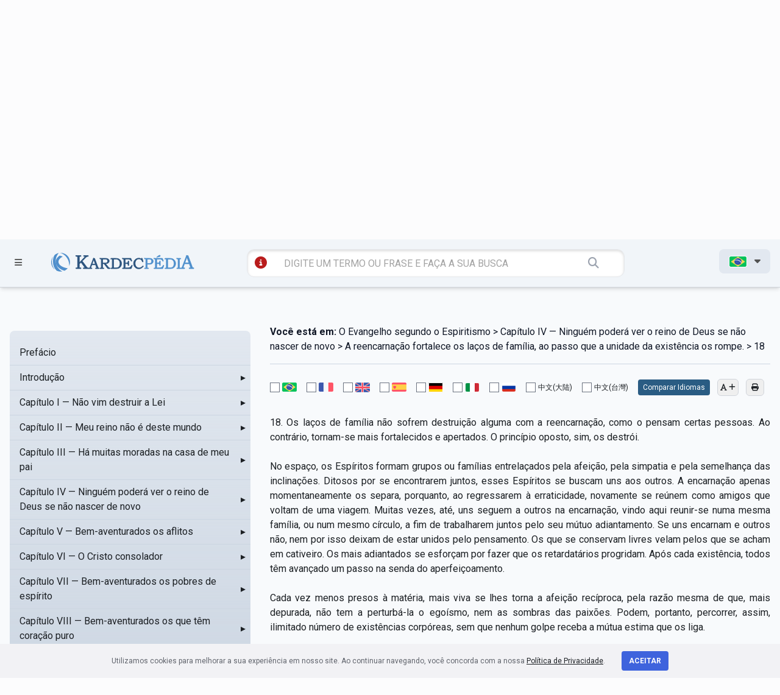

--- FILE ---
content_type: text/html; charset=UTF-8
request_url: https://kardecpedia.com/roteiro-de-estudos/887/o-evangelho-segundo-o-espiritismo/2192/capitulo-iv-ninguem-podera-ver-o-reino-de-deus-se-nao-nascer-de-novo/a-reencarnacao-fortalece-os-lacos-de-familia-ao-passo-que-a-unidade-da-existencia-os-rompe/18
body_size: 39896
content:
<!DOCTYPE html>
<html lang="pt">

<head>
    <meta charset="utf-8">
    <meta name="viewport" content="width=device-width, initial-scale=1">

    <meta name="description" content="O Evangelho segundo o Espiritismo - Capítulo IV — Ninguém poderá ver o reino de Deus se não nascer de novo - A reencarnação fortalece os laços de família, ao passo que a unidade da existência os rompe. - 18 - 18. Os laços de família não sofrem destruição alguma com a reencarnação, como o pensam certas pessoas. Ao contrário, tornam-se mais fortalecidos e apertados. O princípio oposto, sim, os destrói. No espaço, os Espíritos formam grupos ou famílias entrelaçados pela afeição, pela simpatia e pela semelhança das inclinações. Ditosos por se encontrarem juntos, esses Espíritos se buscam uns aos outros. A encarnação apenas momentaneamente os separa, porquanto, ao regressarem à erraticidade, novamente se reúnem como amigos que voltam de uma viagem. Muitas vezes, até, uns seguem a outros na encarnação, vindo aqui reunir-se numa mesma família, ou num mesmo círculo, a fim de trabalharem juntos pelo seu mútuo adiantamento. Se uns encarnam e outros não, nem por isso deixam de estar unidos pelo pensamento. Os que se conservam livres velam pelos que se acham em cativeiro. Os mais adiantados se esforçam por fazer que os retardatários progridam. Após cada existência, todos têm avançado um passo na senda do aperfeiçoamento. Cada vez menos presos à matéria, mais viva se lhes torna a afeição recíproca, pela razão mesma de que, mais depurada, não tem a perturbá-la o egoísmo, nem as sombras das paixões. Podem, portanto, percorrer, assim, ilimitado número de existências corpóreas, sem que nenhum golpe receba a mútua estima que os liga. Está bem visto que aqui se trata de afeição real, de alma a alma, única que sobrevive à destruição do corpo, porquanto os seres que neste mundo se unem apenas pelos sentidos nenhum motivo têm para se procurarem no mundo dos Espíritos. Duráveis somente o são as afeições espirituais; as de natureza carnal se extinguem com a causa que lhes deu origem. Ora, semelhante causa não subsiste no mundo dos Espíritos, enquanto a alma existe sempre. No que concerne às pessoas que se unem exclusivamente por motivo de interesse, essas nada realmente...
">
    <meta name="keywords" content="O Evangelho segundo o Espiritismo - Capítulo IV — Ninguém poderá ver o reino de Deus se não nascer de novo - A reencarnação fortalece os laços de família, ao passo que a unidade da existência os rompe. - 18, espiritismo, Allan Kardec, kardecpedia
">

    <meta name=“facebook-domain-verification" content="sg6e7ckalvddbdl7unhfkux0zqq3f1" />

        <meta name=“facebook-domain-verification" content="sg6e7ckalvddbdl7unhfkux0zqq3f1" />

    <meta name="twitter:card" content="summary_large_image">
    <meta name="twitter:site" content="https://kardecpedia.com/roteiro-de-estudos/887/o-evangelho-segundo-o-espiritismo/2192/capitulo-iv-ninguem-podera-ver-o-reino-de-deus-se-nao-nascer-de-novo/a-reencarnacao-fortalece-os-lacos-de-familia-ao-passo-que-a-unidade-da-existencia-os-rompe/18" />
    <meta name="twitter:image" content="https://kardecpedia.com/build/assets/capa-pages-B60-Udld.png" />

    <meta property="og:title" content="O Evangelho segundo o Espiritismo - Kardecpédia" />
    <meta property="og:url" content="https://kardecpedia.com/roteiro-de-estudos/887/o-evangelho-segundo-o-espiritismo/2192/capitulo-iv-ninguem-podera-ver-o-reino-de-deus-se-nao-nascer-de-novo/a-reencarnacao-fortalece-os-lacos-de-familia-ao-passo-que-a-unidade-da-existencia-os-rompe/18" />
    <meta property="og:description" content="O Evangelho segundo o Espiritismo - Capítulo IV — Ninguém poderá ver o reino de Deus se não nascer de novo - A reencarnação fortalece os laços de família, ao passo que a unidade da existência os rompe. - 18 - 18. Os laços de família não sofrem destruição alguma com a reencarnação, como o pensam certas pessoas. Ao contrário, tornam-se mais fortalecidos e apertados. O princípio oposto, sim, os destrói. No espaço, os Espíritos formam grupos ou famílias entrelaçados pela afeição, pela simpatia e pela semelhança das inclinações. Ditosos por se encontrarem juntos, esses Espíritos se buscam uns aos outros. A encarnação apenas momentaneamente os separa, porquanto, ao regressarem à erraticidade, novamente se reúnem como amigos que voltam de uma viagem. Muitas vezes, até, uns seguem a outros na encarnação, vindo aqui reunir-se numa mesma família, ou num mesmo círculo, a fim de trabalharem juntos pelo seu mútuo adiantamento. Se uns encarnam e outros não, nem por isso deixam de estar unidos pelo pensamento. Os que se conservam livres velam pelos que se acham em cativeiro. Os mais adiantados se esforçam por fazer que os retardatários progridam. Após cada existência, todos têm avançado um passo na senda do aperfeiçoamento. Cada vez menos presos à matéria, mais viva se lhes torna a afeição recíproca, pela razão mesma de que, mais depurada, não tem a perturbá-la o egoísmo, nem as sombras das paixões. Podem, portanto, percorrer, assim, ilimitado número de existências corpóreas, sem que nenhum golpe receba a mútua estima que os liga. Está bem visto que aqui se trata de afeição real, de alma a alma, única que sobrevive à destruição do corpo, porquanto os seres que neste mundo se unem apenas pelos sentidos nenhum motivo têm para se procurarem no mundo dos Espíritos. Duráveis somente o são as afeições espirituais; as de natureza carnal se extinguem com a causa que lhes deu origem. Ora, semelhante causa não subsiste no mundo dos Espíritos, enquanto a alma existe sempre. No que concerne às pessoas que se unem exclusivamente por motivo de interesse, essas nada realmente..." />
    <meta property="og:site_name" content="Kardecpédia" />
    <meta property="og:image" content="https://kardecpedia.com/build/assets/capa-pages-B60-Udld.png" />
    <meta property="og:image:secure_url" content="https://kardecpedia.com/build/assets/capa-pages-B60-Udld.png" />
    <meta property="og:image:type" content="image/png" />
    <meta property="og:image:width" content="300" />
    <meta property="og:image:height" content="300" />

    <meta name="csrf-token" content="iZZ96ggeLcC7YaFvk5jkUR02falD1stOFfNDzgY8">

    <title>O Evangelho segundo o Espiritismo - Capítulo IV — Ninguém poderá ver o reino de Deus se não nascer de novo - A reencarnação fortalece os laços de família, ao passo que a unidade da existência os rompe. - 18 - Kardecpédia
</title>

    <meta http-equiv="Cache-Control" content="no-cache, no-store, must-revalidate">
    <meta http-equiv="Pragma" content="no-cache">
    <meta http-equiv="Expires" content="0">

    <link rel="apple-touch-icon" sizes="57x57" href="/icon/apple-icon-57x57.png">
    <link rel="apple-touch-icon" sizes="60x60" href="/icon/apple-icon-60x60.png">
    <link rel="apple-touch-icon" sizes="72x72" href="/icon/apple-icon-72x72.png">
    <link rel="apple-touch-icon" sizes="76x76" href="/icon/apple-icon-76x76.png">
    <link rel="apple-touch-icon" sizes="114x114" href="/icon/apple-icon-114x114.png">
    <link rel="apple-touch-icon" sizes="120x120" href="/icon/apple-icon-120x120.png">
    <link rel="apple-touch-icon" sizes="144x144" href="/icon/apple-icon-144x144.png">
    <link rel="apple-touch-icon" sizes="152x152" href="/icon/apple-icon-152x152.png">
    <link rel="apple-touch-icon" sizes="180x180" href="/icon/apple-icon-180x180.png">
    <link rel="icon" type="image/png" sizes="192x192" href="/icon/android-icon-192x192.png">
    <link rel="icon" type="image/png" sizes="32x32" href="/icon/favicon-32x32.png">
    <link rel="icon" type="image/png" sizes="96x96" href="/icon/favicon-96x96.png">
    <link rel="icon" type="image/png" sizes="16x16" href="/icon/favicon-16x16.png">
    <link rel="manifest" href="/icon/manifest.json">
    <meta name="msapplication-TileColor" content="#ffffff">
    <meta name="msapplication-TileImage" content="/icon/ms-icon-144x144.png">
    <meta name="theme-color" content="#ffffff">

    <link rel="canonical" href="https://kardecpedia.com/" />

    <link rel="stylesheet" href="https://kardecpedia.com/build/assets/site-ggyJNj50.css">

    <!-- Facebook Pixel Code -->
    <script>
        !function(f,b,e,v,n,t,s)
            {if(f.fbq)return;n=f.fbq=function(){n.callMethod?
            n.callMethod.apply(n,arguments):n.queue.push(arguments)};
            if(!f._fbq)f._fbq=n;n.push=n;n.loaded=!0;n.version='2.0';
            n.queue=[];t=b.createElement(e);t.async=!0;
            t.src=v;s=b.getElementsByTagName(e)[0];
            s.parentNode.insertBefore(t,s)}(window,document,'script',
            'https://connect.facebook.net/en_US/fbevents.js');
            fbq('init', '300245687523783');
            fbq('track', 'PageView');
    </script>
    <noscript>
        <img height="1" width="1" src="https://www.facebook.com/tr?id=300245687523783&ev=PageView
            &noscript=1" />
    </noscript>
    <!-- End Facebook Pixel Code -->

    <!-- Google Tag Manager -->
    <script>(function(w,d,s,l,i){w[l]=w[l]||[];w[l].push({'gtm.start':
    new Date().getTime(),event:'gtm.js'});var f=d.getElementsByTagName(s)[0],
    j=d.createElement(s),dl=l!='dataLayer'?'&l='+l:'';j.async=true;j.src=
    'https://www.googletagmanager.com/gtm.js?id='+i+dl;f.parentNode.insertBefore(j,f);
    })(window,document,'script','dataLayer','GTM-NPHSGPN');</script>
    <!-- End Google Tag Manager -->

    <!-- Google tag (gtag.js) -->
    <script async src="https://www.googletagmanager.com/gtag/js?id=G-SCTKTMVWJ0"></script>
    <script>
    window.dataLayer = window.dataLayer || [];
    function gtag(){dataLayer.push(arguments);}
    gtag('js', new Date());

    gtag('config', 'G-SCTKTMVWJ0');
    </script>

    </head>

<body>
    <!-- Google Tag Manager (noscript) -->
    <noscript><iframe src="https://www.googletagmanager.com/ns.html?id=GTM-NPHSGPN"
    height="0" width="0" style="display:none;visibility:hidden"></iframe></noscript>
    <!-- End Google Tag Manager (noscript) -->

    <div id="app">
        <header class="w-full z-40 bg-slate-100 shadow-md mobile:relative" id="site-header">

    <section id="menu" class="fixed z-[80] t-0 w-[100%] h-[100vh] bg-slate-600 bg-opacity-60">
    <div id="menuContainer"
        class="h-[100vh] bg-gradient-to-br from-[#005e84] to-[#023e55] z-50 shadow-xl shadow-slate-800 py-9 pt-28 px-8">
        <ul class="text-slate-100 uppercase font-bold text-xl">
            <li>
                <a href="" id="closeMenu" class="text-4xl float-right mt-[-80px] mr-[-50px]">
                    <i class="fa-solid fa-circle-xmark"></i>
                </a>
            </li>
            <li class="mb-5">
                <a href="https://kardecpedia.com/#estude-kardec" class="hover:text-slate-300">ESTUDE KARDEC</a>
            </li>
            <li class="mb-5">
                <a href="https://kardecpedia.com/obra" class="hover:text-slate-300">OBRAS E DOCUMENTOS</a>
            </li>
            <li class="mb-5">
                <a href="https://kardecpedia.com/sobre" class="hover:text-slate-300">SOBRE</a>
            </li>
            <li class="mb-5">
                <a href="https://kardecpedia.com/colabore" class="hover:text-slate-300">COLABORE</a>
            </li>
            <li class="mb-5">
                <a href="https://kardecpedia.com/contato" class="hover:text-slate-300">CONTATO</a>
            </li>
            <li class="mb-5">
                                    <a href="https://paginas.kardecplay.net/lancamento-app-kardecpedia" target="_blank" class="hover:text-slate-300">App KardecPedia</a>
                            </li>

            <li class="mb-5">
                <a href="https://kardecpedia.com/cadastro" class="hover:text-slate-300">
                    <i class="fa-solid fa-users"></i> CRIAR CONTA
                </a>
            </li>

            <li class="mb-5">
                <i class="fa-solid fa-user"></i> <a href="/login" class="hover:text-slate-300">LOGIN</a>
            </li>
        </ul>
    </div>
</section>

    <section class="top-desktop z-50 pt-5 pb-5 text-[#525252] border-b-[1px] border-gray-300 tablet:hidden mobile:hidden">
    <div class="container max-w-7xl mx-auto px-4">
        <div class="grid grid-cols-12 gap-4">

            <div class="col-span-2">
                <a href=""
                    class="open-menu-top font-bold inline-block px-4 py-2 hover:bg-slate-200 rounded-lg transition duration-300 ease-in-out">
                    <i class="fa-solid fa-bars mr-2 text-xl"></i> MENU
                </a>
            </div>

            <div class="col-span-6 pt-5">
                <a href="https://kardecpedia.com" class="block w-[100%] text-center">
                    <img
                    src="https://kardecpedia.com/build/assets/logo-B9GCAzR3.svg"
                    alt="KardecPedia"
                    class="w-[400px] h-auto pr-8 inline-block ml-48">
                </a>
            </div>

            <div class="col-span-4 text-right">
                <a href="" id="shareButton"
                    class="inline-block px-4 py-2 hover:bg-slate-200 rounded-lg transition duration-300 ease-in-out">
                    <i class="fa-solid fa-share-nodes"></i>
                </a>

                <a href="https://www.facebook.com/kardecpedia/" target="_blank"
                class="inline-block px-4 py-2 hover:bg-slate-200 rounded-lg transition duration-300 ease-in-out">
                    <i class="fa-brands fa-facebook-f"></i>
                </a>

                <a href="https://www.instagram.com/kardecpedia/" target="_blank"
                class="inline-block px-4 py-2 hover:bg-slate-200 rounded-lg transition duration-300 ease-in-out">
                    <i class="fa-brands fa-instagram"></i>
                </a>

                <a href="https://kardecpedia.com/cadastro"
                    class="inline-block mr-2 ml-4 px-4 py-2 hover:bg-slate-200 rounded-lg transition duration-300 ease-in-out">
                    <i class="fa-solid fa-user"></i>
                </a>

                <ul class="inline-block">
                    <li id="langMenu">
                        <span
                            class="inline-block font-bold px-4 py-2 bg-slate-200 rounded-lg transition duration-300 ease-in-out">

                                                            <img src="https://kardecpedia.com/build/assets/pt-Cnf63iMS.png"
                                    title="pt"
                                    class="inline-block border border-solid border-white rounded-[3px] w-[30px] h-auto">
                            
                            <i class="fa-solid fa-caret-down ml-2"></i>
                        </span>
                        <ul
                            class="absolute hidden text-left bg-slate-200 px-4 py-2 mt-[-3px] r-[50px] w-[120px] z-50 text-sm shadow-xl">
                            <li class="py-2">
                                <a href="/idioma/pt">
                                    <img src="https://kardecpedia.com/build/assets/pt-Cnf63iMS.png" title="pt"
                                        class="border border-solid border-white rounded-[3px] w-[30px] h-auto">
                                </a>
                            </li>
                            <li class="py-2">
                                <a href="/idioma/en">
                                    <img src="https://kardecpedia.com/build/assets/en-urxME5uY.png" title="en"
                                        class="border border-solid border-white rounded-[3px] w-[30px] h-auto">
                                </a>
                            </li>
                            <li class="py-2">
                                <a href="/idioma/fr">
                                    <img src="https://kardecpedia.com/build/assets/fr-DFIHC6NP.png" title="fr"
                                        class="border border-solid border-white rounded-[3px] w-[30px] h-auto">
                                </a>
                            </li>
                            <li class="py-2">
                                <a href="/idioma/es">
                                    <img src="https://kardecpedia.com/build/assets/es-Y6wlbxkD.png" title="es"
                                        class="border border-solid border-white rounded-[3px] w-[30px] h-auto">
                                </a>
                            </li>
                            <li class="py-2">
                                <a href="/idioma/de">
                                    <img src="https://kardecpedia.com/build/assets/de-DiNZQ5uX.png" title="de"
                                        class="border border-solid border-white rounded-[3px] w-[30px] h-auto">
                                </a>
                            </li>
                            <li class="py-2">
                                <a href="/idioma/it">
                                    <img src="https://kardecpedia.com/build/assets/it-DEbrcFdP.png" title="it"
                                        class="border border-solid border-white rounded-[3px] w-[30px] h-auto">
                                </a>
                            </li>
                            <li class="py-2">
                                <a href="/idioma/ru">
                                    <img src="https://kardecpedia.com/build/assets/ru-DNqEpMq4.png" title="ru"
                                        class="border border-solid border-white rounded-[3px] w-[30px] h-auto">
                                </a>
                            </li>
                            <li class="py-2">
                                <a href="/idioma/zh_CN">
                                    中文(大陆)
                                </a>
                            </li>
                            <li class="py-2">
                                <a href="/idioma/zh_TW">
                                    中文(台灣)
                                </a>
                            </li>
                        </ul>
                    </li>
                </ul>

            </div>

        </div>
        <div class="grid grid-cols-12 gap-4 pt-12">
            <div class="col-span-6 col-start-4">

                <form action="https://kardecpedia.com/busca"
                    class="block w-[100%] bg-[#ffffff] rounded-xl px-2 py-2 shadow-[inset_0_2px_4px_rgba(0,0,0,0.15)] border-[1px]">

                    <a href="https://kardecpedia.com/busca/tutorial"
                    class="inline-block ml-2 text-red-700"
                    data-toggle="tooltip"
                    data-placement="bottom"
                    title="veja diferentes maneiras de se utilizar a busca">
                        <i class="fa-solid fa-circle-info text-xl"></i>
                    </a>

                    <input
                    type="text"
                    class="w-[80%] border-0 bg-transparent px-1 py-1 pl-2 mr-6 ml-4 focus:ring-0"
                    placeholder="DIGITE UM TERMO OU FRASE E FAÇA A SUA BUSCA" name="q">

                    <button class="border-0 bg-transparent px-1 py-1 text-lg text-gray-400">
                        <i class="fa-solid fa-magnifying-glass"></i>
                    </button>
                </form>
            </div>
        </div>
    </div>
</section>

    <section class="top-mobile hidden z-50 pt-5 pb-5 text-[#525252] border-b-[1px] border-gray-300 tablet:block mobile:block">
    <div class="container max-w-7xl mx-auto px-4">
        <div class="grid grid-cols-12 gap-8">
            <div class="col-span-2">
                <a href=""
                    class="open-menu-top font-bold inline-block px-1 py-1 hover:bg-slate-200 rounded-lg transition duration-300 ease-in-out">
                    <i class="fa-solid fa-bars mr-2 text-xl"></i>
                </a>
            </div>
            <div class="col-span-9 text-center">
                <a href="/" class="block w-[100%] text-center">
                    <img
                        src="https://kardecpedia.com/build/assets/logo-B9GCAzR3.svg"
                        alt="KardecPedia"
                        class="w-80 h-auto pr-8 inline-block">
                </a>
            </div>
        </div>

        <div class="col-span-12 mt-8">
            <form action="https://kardecpedia.com/busca"
                class="block w-[100%] bg-[#ffffff] rounded-xl px-2 py-2 shadow-[inset_0_2px_4px_rgba(0,0,0,0.15)] border-[1px]">
                <a href="https://kardecpedia.com/busca/tutorial"
                class="inline-block ml-2 text-red-700"
                data-toggle="tooltip"
                data-placement="bottom"
                title="veja diferentes maneiras de se utilizar a busca">
                    <i class="fa-solid fa-circle-info text-xl"></i>
                </a>
                <input type="text" class="w-[66%] border-0 bg-transparent px-1 py-1 pl-2 mr-6 ml-4 focus:ring-0 tablet:w-[88%]"
                    placeholder="DIGITE UM TERMO OU FRASE E FAÇA A SUA BUSCA" name="q">
                <button class="border-0 bg-transparent px-1 py-1 text-lg text-gray-400">
                    <i class="fa-solid fa-magnifying-glass"></i>
                </button>
            </form>
        </div>

    </div>
</section>

    <section class="top-fixed fixed w-[100%] z-[60] pt-4 pb-4 text-[#525252] border-b-[1px] border-gray-300 bg-slate-100 shadow-md">
    <div class="container max-w-7xl mx-auto px-4">
        <div class="grid grid-cols-12 gap-2 mobile:grid-cols-2">
            <div class="col-span-1 pt-[6px]">
                <a href=""
                    class="open-menu-top inline-block px-2 py-1 hover:bg-slate-200 rounded-lg transition duration-300 ease-in-out">
                    <i class="fa-solid fa-bars text-sm"></i>
                </a>
            </div>
            <div class="col-span-3 mobile:col-span-1">
                <a href="/">
                    <img
                        src="https://kardecpedia.com/build/assets/logo-B9GCAzR3.svg"
                        alt="KardecPedia"
                        class="w-60 h-auto pt-1 inline-block ml-[-40px] mobile:ml-[-100px]">
                </a>
            </div>
            <div class="col-span-6 mobile:col-span-2">
                <form action="https://kardecpedia.com/busca"
                    class="block w-[100%] bg-[#ffffff] rounded-xl px-1 py-1 ml-[-30px] shadow-[inset_0_2px_4px_rgba(0,0,0,0.15)] border-[1px] mobile:ml-0">

                    <a href="https://kardecpedia.com/busca/tutorial"
                    class="inline-block ml-2 text-red-700"
                    data-toggle="tooltip"
                    data-placement="bottom"
                    title="veja diferentes maneiras de se utilizar a busca">
                        <i class="fa-solid fa-circle-info text-xl"></i>
                    </a>

                    <input type="text" class="w-[78%] border-0 bg-transparent px-1 py-1 pl-2 mr-6 ml-4 focus:ring-0 mobile:w-[70%]"
                        placeholder="DIGITE UM TERMO OU FRASE E FAÇA A SUA BUSCA" name="q">
                    <button class="border-0 bg-transparent px-1 py-1 text-lg text-gray-400">
                        <i class="fa-solid fa-magnifying-glass"></i>
                    </button>
                </form>
            </div>

            <div class="col-span-2 text-right mobile:hidden">
                <ul class="inline-block">
                    <li id="langMenu">
                        <span
                            class="inline-block font-bold px-4 py-2 bg-slate-200 rounded-lg transition duration-300 ease-in-out">

                                                            <img src="https://kardecpedia.com/build/assets/pt-Cnf63iMS.png"
                                    title="pt"
                                    class="inline-block border border-solid border-white rounded-[3px] w-[30px] h-auto">
                            
                            <i class="fa-solid fa-caret-down ml-2"></i>
                        </span>
                        <ul
                            class="absolute hidden text-left bg-slate-200 px-4 py-2 mt-[-3px] r-[50px] w-[120px] z-50 text-sm shadow-xl">
                            <li class="py-2">
                                <a href="/idioma/pt">
                                    <img src="https://kardecpedia.com/build/assets/pt-Cnf63iMS.png" title="pt"
                                        class="border border-solid border-white rounded-[3px] w-[30px] h-auto">
                                </a>
                            </li>
                            <li class="py-2">
                                <a href="/idioma/en">
                                    <img src="https://kardecpedia.com/build/assets/en-urxME5uY.png" title="en"
                                        class="border border-solid border-white rounded-[3px] w-[30px] h-auto">
                                </a>
                            </li>
                            <li class="py-2">
                                <a href="/idioma/fr">
                                    <img src="https://kardecpedia.com/build/assets/fr-DFIHC6NP.png" title="fr"
                                        class="border border-solid border-white rounded-[3px] w-[30px] h-auto">
                                </a>
                            </li>
                            <li class="py-2">
                                <a href="/idioma/es">
                                    <img src="https://kardecpedia.com/build/assets/es-Y6wlbxkD.png" title="es"
                                        class="border border-solid border-white rounded-[3px] w-[30px] h-auto">
                                </a>
                            </li>
                            <li class="py-2">
                                <a href="/idioma/de">
                                    <img src="https://kardecpedia.com/build/assets/de-DiNZQ5uX.png" title="de"
                                        class="border border-solid border-white rounded-[3px] w-[30px] h-auto">
                                </a>
                            </li>
                            <li class="py-2">
                                <a href="/idioma/it">
                                    <img src="https://kardecpedia.com/build/assets/it-DEbrcFdP.png" title="it"
                                        class="border border-solid border-white rounded-[3px] w-[30px] h-auto">
                                </a>
                            </li>
                            <li class="py-2">
                                <a href="/idioma/ru">
                                    <img src="https://kardecpedia.com/build/assets/ru-DNqEpMq4.png" title="ru"
                                        class="border border-solid border-white rounded-[3px] w-[30px] h-auto">
                                </a>
                            </li>
                            <li class="py-2">
                                <a href="/idioma/zh_CN">
                                    中文(大陆)
                                </a>
                            </li>
                            <li class="py-2">
                                <a href="/idioma/zh_TW">
                                    中文(台灣)
                                </a>
                            </li>
                        </ul>
                    </li>
                </ul>
            </div>
        </div>
    </div>
</section>

</header>
        
<section
    class="bg-slate-200 bg-gradient-to-t from-slate-300 py-24 pt-24 shadow-[inset_0_4px_10px_rgba(0,0,0,0.08)] print:shadow-none"
>
    <div class="container mx-auto max-w-7xl px-4">
        <div class="grid grid-cols-12 gap-4">
            <div class="col-span-12 text-center" id="js-titulo">
                <h1 class="text-3xl font-bold uppercase">
                    O Evangelho segundo o Espiritismo
                </h1>
                <p class="text-[#005e84]" id="js-breadcrumb-autor">Allan Kardec</p>
            </div>
        </div>
    </div>
</section>

<section class="bg-slate-50 py-32 pt-12" id="content-geral">
    <div class="container mx-auto max-w-7xl px-4">
        <div class="grid grid-cols-12 gap-8 mobile:grid-cols-1">
            
            <div
                x-data
                class="scrollbar-thumb-rounded-full scrollbar-track-rounded-full sticky top-[150px] col-span-3 max-h-[640px] overflow-y-scroll rounded-lg bg-slate-200 bg-gradient-to-t from-slate-300 py-4 scrollbar scrollbar-track-transparent scrollbar-thumb-slate-300 lg:col-span-4 mobile:relative mobile:top-0 mobile:col-span-1"
                id="roteiro-side-menu"
            >
                <div x-data="menuData">
    <ul id="side-menu-chapters-ul">
                    <li class="relative">
    <div
        x-data="{ isDirectory: false, itemId: 7602 }"
        :class="{
        'bg-slate-300': isActive(itemId)
    }"
        class="cursor-pointer"
    >
        <div
                        class="pl-4 flex items-center justify-between border-b border-solid border-slate-300 p-2 transition duration-75 ease-in-out hover:bg-slate-100"
        >
            <a
                href="https://kardecpedia.com/roteiro-de-estudos/887/o-evangelho-segundo-o-espiritismo/7602/prefacio"
                @click.prevent="navigate($event, 'https://kardecpedia.com/roteiro-de-estudos/887/o-evangelho-segundo-o-espiritismo/7602/prefacio', itemId)"
                class="flex-1"
                id="chapter-menu-item-7602"
            >
                Prefácio
            </a>
                    </div>
    </div>

    </li>
                    <li class="relative">
    <div
        x-data="{ isDirectory: true, itemId: 2050 }"
        :class="{
        'bg-slate-300': isActive(itemId)
    }"
        class="cursor-pointer"
    >
        <div
             @click.stop="toggle(2050, 887)"             class="pl-4 flex items-center justify-between border-b border-solid border-slate-300 p-2 transition duration-75 ease-in-out hover:bg-slate-100"
        >
            <a
                href="https://kardecpedia.com/roteiro-de-estudos/887/o-evangelho-segundo-o-espiritismo/2050/introducao"
                @click.prevent="navigate($event, 'https://kardecpedia.com/roteiro-de-estudos/887/o-evangelho-segundo-o-espiritismo/2050/introducao', itemId)"
                class="flex-1"
                id="chapter-menu-item-2050"
            >
                Introdução
            </a>
                            
                <span
                    x-show="! isOpen(2050)"
                    class="inline-block w-6 text-right"
                >
                    &#9656;
                </span>
                
                <span
                    x-show="isOpen(2050)"
                    class="inline-block w-6 text-right"
                >
                    &#9662;
                </span>
                
                    </div>
    </div>

            <ul x-show="isOpen(2050)" x-collapse class="bg-slate-200">
                            <li class="relative">
    <div
        x-data="{ isDirectory: false, itemId: 2051 }"
        :class="{
        'bg-slate-300': isActive(itemId)
    }"
        class="cursor-pointer"
    >
        <div
                        class="pl-8 flex items-center justify-between border-b border-solid border-slate-300 p-2 transition duration-75 ease-in-out hover:bg-slate-100"
        >
            <a
                href="https://kardecpedia.com/roteiro-de-estudos/887/o-evangelho-segundo-o-espiritismo/2051/introducao/i-objetivo-desta-obra"
                @click.prevent="navigate($event, 'https://kardecpedia.com/roteiro-de-estudos/887/o-evangelho-segundo-o-espiritismo/2051/introducao/i-objetivo-desta-obra', itemId)"
                class="flex-1"
                id="chapter-menu-item-2051"
            >
                I — Objetivo desta obra
            </a>
                    </div>
    </div>

    </li>
                            <li class="relative">
    <div
        x-data="{ isDirectory: false, itemId: 2052 }"
        :class="{
        'bg-slate-300': isActive(itemId)
    }"
        class="cursor-pointer"
    >
        <div
                        class="pl-8 flex items-center justify-between border-b border-solid border-slate-300 p-2 transition duration-75 ease-in-out hover:bg-slate-100"
        >
            <a
                href="https://kardecpedia.com/roteiro-de-estudos/887/o-evangelho-segundo-o-espiritismo/2052/introducao/ii-autoridade-da-doutrina-espirita"
                @click.prevent="navigate($event, 'https://kardecpedia.com/roteiro-de-estudos/887/o-evangelho-segundo-o-espiritismo/2052/introducao/ii-autoridade-da-doutrina-espirita', itemId)"
                class="flex-1"
                id="chapter-menu-item-2052"
            >
                II — Autoridade da doutrina Espírita
            </a>
                    </div>
    </div>

    </li>
                            <li class="relative">
    <div
        x-data="{ isDirectory: true, itemId: 2053 }"
        :class="{
        'bg-slate-300': isActive(itemId)
    }"
        class="cursor-pointer"
    >
        <div
             @click.stop="toggle(2053, 2050)"             class="pl-8 flex items-center justify-between border-b border-solid border-slate-300 p-2 transition duration-75 ease-in-out hover:bg-slate-100"
        >
            <a
                href="https://kardecpedia.com/roteiro-de-estudos/887/o-evangelho-segundo-o-espiritismo/2053/introducao/iii-noticias-historicas"
                @click.prevent="navigate($event, 'https://kardecpedia.com/roteiro-de-estudos/887/o-evangelho-segundo-o-espiritismo/2053/introducao/iii-noticias-historicas', itemId)"
                class="flex-1"
                id="chapter-menu-item-2053"
            >
                III — Notícias históricas
            </a>
                            
                <span
                    x-show="! isOpen(2053)"
                    class="inline-block w-6 text-right"
                >
                    &#9656;
                </span>
                
                <span
                    x-show="isOpen(2053)"
                    class="inline-block w-6 text-right"
                >
                    &#9662;
                </span>
                
                    </div>
    </div>

            <ul x-show="isOpen(2053)" x-collapse class="bg-slate-200">
                            <li class="relative">
    <div
        x-data="{ isDirectory: false, itemId: 2097 }"
        :class="{
        'bg-slate-300': isActive(itemId)
    }"
        class="cursor-pointer"
    >
        <div
                        class="pl-12 flex items-center justify-between border-b border-solid border-slate-300 p-2 transition duration-75 ease-in-out hover:bg-slate-100"
        >
            <a
                href="https://kardecpedia.com/roteiro-de-estudos/887/o-evangelho-segundo-o-espiritismo/2097/introducao/iii-noticias-historicas/samaritanos"
                @click.prevent="navigate($event, 'https://kardecpedia.com/roteiro-de-estudos/887/o-evangelho-segundo-o-espiritismo/2097/introducao/iii-noticias-historicas/samaritanos', itemId)"
                class="flex-1"
                id="chapter-menu-item-2097"
            >
                Samaritanos
            </a>
                    </div>
    </div>

    </li>
                            <li class="relative">
    <div
        x-data="{ isDirectory: false, itemId: 2093 }"
        :class="{
        'bg-slate-300': isActive(itemId)
    }"
        class="cursor-pointer"
    >
        <div
                        class="pl-12 flex items-center justify-between border-b border-solid border-slate-300 p-2 transition duration-75 ease-in-out hover:bg-slate-100"
        >
            <a
                href="https://kardecpedia.com/roteiro-de-estudos/887/o-evangelho-segundo-o-espiritismo/2093/introducao/iii-noticias-historicas/nazarenos"
                @click.prevent="navigate($event, 'https://kardecpedia.com/roteiro-de-estudos/887/o-evangelho-segundo-o-espiritismo/2093/introducao/iii-noticias-historicas/nazarenos', itemId)"
                class="flex-1"
                id="chapter-menu-item-2093"
            >
                Nazarenos
            </a>
                    </div>
    </div>

    </li>
                            <li class="relative">
    <div
        x-data="{ isDirectory: false, itemId: 2095 }"
        :class="{
        'bg-slate-300': isActive(itemId)
    }"
        class="cursor-pointer"
    >
        <div
                        class="pl-12 flex items-center justify-between border-b border-solid border-slate-300 p-2 transition duration-75 ease-in-out hover:bg-slate-100"
        >
            <a
                href="https://kardecpedia.com/roteiro-de-estudos/887/o-evangelho-segundo-o-espiritismo/2095/introducao/iii-noticias-historicas/publicanos"
                @click.prevent="navigate($event, 'https://kardecpedia.com/roteiro-de-estudos/887/o-evangelho-segundo-o-espiritismo/2095/introducao/iii-noticias-historicas/publicanos', itemId)"
                class="flex-1"
                id="chapter-menu-item-2095"
            >
                Publicanos
            </a>
                    </div>
    </div>

    </li>
                            <li class="relative">
    <div
        x-data="{ isDirectory: false, itemId: 2094 }"
        :class="{
        'bg-slate-300': isActive(itemId)
    }"
        class="cursor-pointer"
    >
        <div
                        class="pl-12 flex items-center justify-between border-b border-solid border-slate-300 p-2 transition duration-75 ease-in-out hover:bg-slate-100"
        >
            <a
                href="https://kardecpedia.com/roteiro-de-estudos/887/o-evangelho-segundo-o-espiritismo/2094/introducao/iii-noticias-historicas/portageiros"
                @click.prevent="navigate($event, 'https://kardecpedia.com/roteiro-de-estudos/887/o-evangelho-segundo-o-espiritismo/2094/introducao/iii-noticias-historicas/portageiros', itemId)"
                class="flex-1"
                id="chapter-menu-item-2094"
            >
                Portageiros
            </a>
                    </div>
    </div>

    </li>
                            <li class="relative">
    <div
        x-data="{ isDirectory: false, itemId: 2092 }"
        :class="{
        'bg-slate-300': isActive(itemId)
    }"
        class="cursor-pointer"
    >
        <div
                        class="pl-12 flex items-center justify-between border-b border-solid border-slate-300 p-2 transition duration-75 ease-in-out hover:bg-slate-100"
        >
            <a
                href="https://kardecpedia.com/roteiro-de-estudos/887/o-evangelho-segundo-o-espiritismo/2092/introducao/iii-noticias-historicas/fariseus"
                @click.prevent="navigate($event, 'https://kardecpedia.com/roteiro-de-estudos/887/o-evangelho-segundo-o-espiritismo/2092/introducao/iii-noticias-historicas/fariseus', itemId)"
                class="flex-1"
                id="chapter-menu-item-2092"
            >
                Fariseus
            </a>
                    </div>
    </div>

    </li>
                            <li class="relative">
    <div
        x-data="{ isDirectory: false, itemId: 2090 }"
        :class="{
        'bg-slate-300': isActive(itemId)
    }"
        class="cursor-pointer"
    >
        <div
                        class="pl-12 flex items-center justify-between border-b border-solid border-slate-300 p-2 transition duration-75 ease-in-out hover:bg-slate-100"
        >
            <a
                href="https://kardecpedia.com/roteiro-de-estudos/887/o-evangelho-segundo-o-espiritismo/2090/introducao/iii-noticias-historicas/escribas"
                @click.prevent="navigate($event, 'https://kardecpedia.com/roteiro-de-estudos/887/o-evangelho-segundo-o-espiritismo/2090/introducao/iii-noticias-historicas/escribas', itemId)"
                class="flex-1"
                id="chapter-menu-item-2090"
            >
                Escribas
            </a>
                    </div>
    </div>

    </li>
                            <li class="relative">
    <div
        x-data="{ isDirectory: false, itemId: 2098 }"
        :class="{
        'bg-slate-300': isActive(itemId)
    }"
        class="cursor-pointer"
    >
        <div
                        class="pl-12 flex items-center justify-between border-b border-solid border-slate-300 p-2 transition duration-75 ease-in-out hover:bg-slate-100"
        >
            <a
                href="https://kardecpedia.com/roteiro-de-estudos/887/o-evangelho-segundo-o-espiritismo/2098/introducao/iii-noticias-historicas/sinagoga"
                @click.prevent="navigate($event, 'https://kardecpedia.com/roteiro-de-estudos/887/o-evangelho-segundo-o-espiritismo/2098/introducao/iii-noticias-historicas/sinagoga', itemId)"
                class="flex-1"
                id="chapter-menu-item-2098"
            >
                Sinagoga
            </a>
                    </div>
    </div>

    </li>
                            <li class="relative">
    <div
        x-data="{ isDirectory: false, itemId: 2096 }"
        :class="{
        'bg-slate-300': isActive(itemId)
    }"
        class="cursor-pointer"
    >
        <div
                        class="pl-12 flex items-center justify-between border-b border-solid border-slate-300 p-2 transition duration-75 ease-in-out hover:bg-slate-100"
        >
            <a
                href="https://kardecpedia.com/roteiro-de-estudos/887/o-evangelho-segundo-o-espiritismo/2096/introducao/iii-noticias-historicas/saduceus"
                @click.prevent="navigate($event, 'https://kardecpedia.com/roteiro-de-estudos/887/o-evangelho-segundo-o-espiritismo/2096/introducao/iii-noticias-historicas/saduceus', itemId)"
                class="flex-1"
                id="chapter-menu-item-2096"
            >
                Saduceus
            </a>
                    </div>
    </div>

    </li>
                            <li class="relative">
    <div
        x-data="{ isDirectory: false, itemId: 2091 }"
        :class="{
        'bg-slate-300': isActive(itemId)
    }"
        class="cursor-pointer"
    >
        <div
                        class="pl-12 flex items-center justify-between border-b border-solid border-slate-300 p-2 transition duration-75 ease-in-out hover:bg-slate-100"
        >
            <a
                href="https://kardecpedia.com/roteiro-de-estudos/887/o-evangelho-segundo-o-espiritismo/2091/introducao/iii-noticias-historicas/essenios-ou-esseus"
                @click.prevent="navigate($event, 'https://kardecpedia.com/roteiro-de-estudos/887/o-evangelho-segundo-o-espiritismo/2091/introducao/iii-noticias-historicas/essenios-ou-esseus', itemId)"
                class="flex-1"
                id="chapter-menu-item-2091"
            >
                Essênios ou esseus
            </a>
                    </div>
    </div>

    </li>
                            <li class="relative">
    <div
        x-data="{ isDirectory: false, itemId: 2099 }"
        :class="{
        'bg-slate-300': isActive(itemId)
    }"
        class="cursor-pointer"
    >
        <div
                        class="pl-12 flex items-center justify-between border-b border-solid border-slate-300 p-2 transition duration-75 ease-in-out hover:bg-slate-100"
        >
            <a
                href="https://kardecpedia.com/roteiro-de-estudos/887/o-evangelho-segundo-o-espiritismo/2099/introducao/iii-noticias-historicas/terapeutas"
                @click.prevent="navigate($event, 'https://kardecpedia.com/roteiro-de-estudos/887/o-evangelho-segundo-o-espiritismo/2099/introducao/iii-noticias-historicas/terapeutas', itemId)"
                class="flex-1"
                id="chapter-menu-item-2099"
            >
                Terapeutas
            </a>
                    </div>
    </div>

    </li>
                    </ul>
    </li>
                            <li class="relative">
    <div
        x-data="{ isDirectory: false, itemId: 2054 }"
        :class="{
        'bg-slate-300': isActive(itemId)
    }"
        class="cursor-pointer"
    >
        <div
                        class="pl-8 flex items-center justify-between border-b border-solid border-slate-300 p-2 transition duration-75 ease-in-out hover:bg-slate-100"
        >
            <a
                href="https://kardecpedia.com/roteiro-de-estudos/887/o-evangelho-segundo-o-espiritismo/2054/introducao/iv-socrates-e-platao-precursores-da-ideia-crista-e-do-espiritismo"
                @click.prevent="navigate($event, 'https://kardecpedia.com/roteiro-de-estudos/887/o-evangelho-segundo-o-espiritismo/2054/introducao/iv-socrates-e-platao-precursores-da-ideia-crista-e-do-espiritismo', itemId)"
                class="flex-1"
                id="chapter-menu-item-2054"
            >
                IV — Sócrates e Platão, precursores da ideia cristã e do Espíritismo
            </a>
                    </div>
    </div>

    </li>
                            <li class="relative">
    <div
        x-data="{ isDirectory: true, itemId: 2087 }"
        :class="{
        'bg-slate-300': isActive(itemId)
    }"
        class="cursor-pointer"
    >
        <div
             @click.stop="toggle(2087, 2050)"             class="pl-8 flex items-center justify-between border-b border-solid border-slate-300 p-2 transition duration-75 ease-in-out hover:bg-slate-100"
        >
            <a
                href="https://kardecpedia.com/roteiro-de-estudos/887/o-evangelho-segundo-o-espiritismo/2087/introducao/resumo-da-doutrina-de-socrates-e-de-platao"
                @click.prevent="navigate($event, 'https://kardecpedia.com/roteiro-de-estudos/887/o-evangelho-segundo-o-espiritismo/2087/introducao/resumo-da-doutrina-de-socrates-e-de-platao', itemId)"
                class="flex-1"
                id="chapter-menu-item-2087"
            >
                Resumo da doutrina de Sócrates e de Platão
            </a>
                            
                <span
                    x-show="! isOpen(2087)"
                    class="inline-block w-6 text-right"
                >
                    &#9656;
                </span>
                
                <span
                    x-show="isOpen(2087)"
                    class="inline-block w-6 text-right"
                >
                    &#9662;
                </span>
                
                    </div>
    </div>

            <ul x-show="isOpen(2087)" x-collapse class="bg-slate-200">
                            <li class="relative">
    <div
        x-data="{ isDirectory: false, itemId: 2100 }"
        :class="{
        'bg-slate-300': isActive(itemId)
    }"
        class="cursor-pointer"
    >
        <div
                        class="pl-12 flex items-center justify-between border-b border-solid border-slate-300 p-2 transition duration-75 ease-in-out hover:bg-slate-100"
        >
            <a
                href="https://kardecpedia.com/roteiro-de-estudos/887/o-evangelho-segundo-o-espiritismo/2100/introducao/resumo-da-doutrina-de-socrates-e-de-platao/i"
                @click.prevent="navigate($event, 'https://kardecpedia.com/roteiro-de-estudos/887/o-evangelho-segundo-o-espiritismo/2100/introducao/resumo-da-doutrina-de-socrates-e-de-platao/i', itemId)"
                class="flex-1"
                id="chapter-menu-item-2100"
            >
                I
            </a>
                    </div>
    </div>

    </li>
                            <li class="relative">
    <div
        x-data="{ isDirectory: false, itemId: 2101 }"
        :class="{
        'bg-slate-300': isActive(itemId)
    }"
        class="cursor-pointer"
    >
        <div
                        class="pl-12 flex items-center justify-between border-b border-solid border-slate-300 p-2 transition duration-75 ease-in-out hover:bg-slate-100"
        >
            <a
                href="https://kardecpedia.com/roteiro-de-estudos/887/o-evangelho-segundo-o-espiritismo/2101/introducao/resumo-da-doutrina-de-socrates-e-de-platao/ii"
                @click.prevent="navigate($event, 'https://kardecpedia.com/roteiro-de-estudos/887/o-evangelho-segundo-o-espiritismo/2101/introducao/resumo-da-doutrina-de-socrates-e-de-platao/ii', itemId)"
                class="flex-1"
                id="chapter-menu-item-2101"
            >
                II
            </a>
                    </div>
    </div>

    </li>
                            <li class="relative">
    <div
        x-data="{ isDirectory: false, itemId: 2102 }"
        :class="{
        'bg-slate-300': isActive(itemId)
    }"
        class="cursor-pointer"
    >
        <div
                        class="pl-12 flex items-center justify-between border-b border-solid border-slate-300 p-2 transition duration-75 ease-in-out hover:bg-slate-100"
        >
            <a
                href="https://kardecpedia.com/roteiro-de-estudos/887/o-evangelho-segundo-o-espiritismo/2102/introducao/resumo-da-doutrina-de-socrates-e-de-platao/iii"
                @click.prevent="navigate($event, 'https://kardecpedia.com/roteiro-de-estudos/887/o-evangelho-segundo-o-espiritismo/2102/introducao/resumo-da-doutrina-de-socrates-e-de-platao/iii', itemId)"
                class="flex-1"
                id="chapter-menu-item-2102"
            >
                III
            </a>
                    </div>
    </div>

    </li>
                            <li class="relative">
    <div
        x-data="{ isDirectory: false, itemId: 2103 }"
        :class="{
        'bg-slate-300': isActive(itemId)
    }"
        class="cursor-pointer"
    >
        <div
                        class="pl-12 flex items-center justify-between border-b border-solid border-slate-300 p-2 transition duration-75 ease-in-out hover:bg-slate-100"
        >
            <a
                href="https://kardecpedia.com/roteiro-de-estudos/887/o-evangelho-segundo-o-espiritismo/2103/introducao/resumo-da-doutrina-de-socrates-e-de-platao/iv"
                @click.prevent="navigate($event, 'https://kardecpedia.com/roteiro-de-estudos/887/o-evangelho-segundo-o-espiritismo/2103/introducao/resumo-da-doutrina-de-socrates-e-de-platao/iv', itemId)"
                class="flex-1"
                id="chapter-menu-item-2103"
            >
                IV
            </a>
                    </div>
    </div>

    </li>
                            <li class="relative">
    <div
        x-data="{ isDirectory: false, itemId: 2104 }"
        :class="{
        'bg-slate-300': isActive(itemId)
    }"
        class="cursor-pointer"
    >
        <div
                        class="pl-12 flex items-center justify-between border-b border-solid border-slate-300 p-2 transition duration-75 ease-in-out hover:bg-slate-100"
        >
            <a
                href="https://kardecpedia.com/roteiro-de-estudos/887/o-evangelho-segundo-o-espiritismo/2104/introducao/resumo-da-doutrina-de-socrates-e-de-platao/v"
                @click.prevent="navigate($event, 'https://kardecpedia.com/roteiro-de-estudos/887/o-evangelho-segundo-o-espiritismo/2104/introducao/resumo-da-doutrina-de-socrates-e-de-platao/v', itemId)"
                class="flex-1"
                id="chapter-menu-item-2104"
            >
                V
            </a>
                    </div>
    </div>

    </li>
                            <li class="relative">
    <div
        x-data="{ isDirectory: false, itemId: 2105 }"
        :class="{
        'bg-slate-300': isActive(itemId)
    }"
        class="cursor-pointer"
    >
        <div
                        class="pl-12 flex items-center justify-between border-b border-solid border-slate-300 p-2 transition duration-75 ease-in-out hover:bg-slate-100"
        >
            <a
                href="https://kardecpedia.com/roteiro-de-estudos/887/o-evangelho-segundo-o-espiritismo/2105/introducao/resumo-da-doutrina-de-socrates-e-de-platao/vi"
                @click.prevent="navigate($event, 'https://kardecpedia.com/roteiro-de-estudos/887/o-evangelho-segundo-o-espiritismo/2105/introducao/resumo-da-doutrina-de-socrates-e-de-platao/vi', itemId)"
                class="flex-1"
                id="chapter-menu-item-2105"
            >
                VI
            </a>
                    </div>
    </div>

    </li>
                            <li class="relative">
    <div
        x-data="{ isDirectory: false, itemId: 2106 }"
        :class="{
        'bg-slate-300': isActive(itemId)
    }"
        class="cursor-pointer"
    >
        <div
                        class="pl-12 flex items-center justify-between border-b border-solid border-slate-300 p-2 transition duration-75 ease-in-out hover:bg-slate-100"
        >
            <a
                href="https://kardecpedia.com/roteiro-de-estudos/887/o-evangelho-segundo-o-espiritismo/2106/introducao/resumo-da-doutrina-de-socrates-e-de-platao/vii"
                @click.prevent="navigate($event, 'https://kardecpedia.com/roteiro-de-estudos/887/o-evangelho-segundo-o-espiritismo/2106/introducao/resumo-da-doutrina-de-socrates-e-de-platao/vii', itemId)"
                class="flex-1"
                id="chapter-menu-item-2106"
            >
                VII
            </a>
                    </div>
    </div>

    </li>
                            <li class="relative">
    <div
        x-data="{ isDirectory: false, itemId: 2107 }"
        :class="{
        'bg-slate-300': isActive(itemId)
    }"
        class="cursor-pointer"
    >
        <div
                        class="pl-12 flex items-center justify-between border-b border-solid border-slate-300 p-2 transition duration-75 ease-in-out hover:bg-slate-100"
        >
            <a
                href="https://kardecpedia.com/roteiro-de-estudos/887/o-evangelho-segundo-o-espiritismo/2107/introducao/resumo-da-doutrina-de-socrates-e-de-platao/viii"
                @click.prevent="navigate($event, 'https://kardecpedia.com/roteiro-de-estudos/887/o-evangelho-segundo-o-espiritismo/2107/introducao/resumo-da-doutrina-de-socrates-e-de-platao/viii', itemId)"
                class="flex-1"
                id="chapter-menu-item-2107"
            >
                VIII
            </a>
                    </div>
    </div>

    </li>
                            <li class="relative">
    <div
        x-data="{ isDirectory: false, itemId: 2108 }"
        :class="{
        'bg-slate-300': isActive(itemId)
    }"
        class="cursor-pointer"
    >
        <div
                        class="pl-12 flex items-center justify-between border-b border-solid border-slate-300 p-2 transition duration-75 ease-in-out hover:bg-slate-100"
        >
            <a
                href="https://kardecpedia.com/roteiro-de-estudos/887/o-evangelho-segundo-o-espiritismo/2108/introducao/resumo-da-doutrina-de-socrates-e-de-platao/ix"
                @click.prevent="navigate($event, 'https://kardecpedia.com/roteiro-de-estudos/887/o-evangelho-segundo-o-espiritismo/2108/introducao/resumo-da-doutrina-de-socrates-e-de-platao/ix', itemId)"
                class="flex-1"
                id="chapter-menu-item-2108"
            >
                IX
            </a>
                    </div>
    </div>

    </li>
                            <li class="relative">
    <div
        x-data="{ isDirectory: false, itemId: 2109 }"
        :class="{
        'bg-slate-300': isActive(itemId)
    }"
        class="cursor-pointer"
    >
        <div
                        class="pl-12 flex items-center justify-between border-b border-solid border-slate-300 p-2 transition duration-75 ease-in-out hover:bg-slate-100"
        >
            <a
                href="https://kardecpedia.com/roteiro-de-estudos/887/o-evangelho-segundo-o-espiritismo/2109/introducao/resumo-da-doutrina-de-socrates-e-de-platao/x"
                @click.prevent="navigate($event, 'https://kardecpedia.com/roteiro-de-estudos/887/o-evangelho-segundo-o-espiritismo/2109/introducao/resumo-da-doutrina-de-socrates-e-de-platao/x', itemId)"
                class="flex-1"
                id="chapter-menu-item-2109"
            >
                X
            </a>
                    </div>
    </div>

    </li>
                            <li class="relative">
    <div
        x-data="{ isDirectory: false, itemId: 2110 }"
        :class="{
        'bg-slate-300': isActive(itemId)
    }"
        class="cursor-pointer"
    >
        <div
                        class="pl-12 flex items-center justify-between border-b border-solid border-slate-300 p-2 transition duration-75 ease-in-out hover:bg-slate-100"
        >
            <a
                href="https://kardecpedia.com/roteiro-de-estudos/887/o-evangelho-segundo-o-espiritismo/2110/introducao/resumo-da-doutrina-de-socrates-e-de-platao/xi"
                @click.prevent="navigate($event, 'https://kardecpedia.com/roteiro-de-estudos/887/o-evangelho-segundo-o-espiritismo/2110/introducao/resumo-da-doutrina-de-socrates-e-de-platao/xi', itemId)"
                class="flex-1"
                id="chapter-menu-item-2110"
            >
                XI
            </a>
                    </div>
    </div>

    </li>
                            <li class="relative">
    <div
        x-data="{ isDirectory: false, itemId: 2111 }"
        :class="{
        'bg-slate-300': isActive(itemId)
    }"
        class="cursor-pointer"
    >
        <div
                        class="pl-12 flex items-center justify-between border-b border-solid border-slate-300 p-2 transition duration-75 ease-in-out hover:bg-slate-100"
        >
            <a
                href="https://kardecpedia.com/roteiro-de-estudos/887/o-evangelho-segundo-o-espiritismo/2111/introducao/resumo-da-doutrina-de-socrates-e-de-platao/xii"
                @click.prevent="navigate($event, 'https://kardecpedia.com/roteiro-de-estudos/887/o-evangelho-segundo-o-espiritismo/2111/introducao/resumo-da-doutrina-de-socrates-e-de-platao/xii', itemId)"
                class="flex-1"
                id="chapter-menu-item-2111"
            >
                XII
            </a>
                    </div>
    </div>

    </li>
                            <li class="relative">
    <div
        x-data="{ isDirectory: false, itemId: 2112 }"
        :class="{
        'bg-slate-300': isActive(itemId)
    }"
        class="cursor-pointer"
    >
        <div
                        class="pl-12 flex items-center justify-between border-b border-solid border-slate-300 p-2 transition duration-75 ease-in-out hover:bg-slate-100"
        >
            <a
                href="https://kardecpedia.com/roteiro-de-estudos/887/o-evangelho-segundo-o-espiritismo/2112/introducao/resumo-da-doutrina-de-socrates-e-de-platao/xiii"
                @click.prevent="navigate($event, 'https://kardecpedia.com/roteiro-de-estudos/887/o-evangelho-segundo-o-espiritismo/2112/introducao/resumo-da-doutrina-de-socrates-e-de-platao/xiii', itemId)"
                class="flex-1"
                id="chapter-menu-item-2112"
            >
                XIII
            </a>
                    </div>
    </div>

    </li>
                            <li class="relative">
    <div
        x-data="{ isDirectory: false, itemId: 2113 }"
        :class="{
        'bg-slate-300': isActive(itemId)
    }"
        class="cursor-pointer"
    >
        <div
                        class="pl-12 flex items-center justify-between border-b border-solid border-slate-300 p-2 transition duration-75 ease-in-out hover:bg-slate-100"
        >
            <a
                href="https://kardecpedia.com/roteiro-de-estudos/887/o-evangelho-segundo-o-espiritismo/2113/introducao/resumo-da-doutrina-de-socrates-e-de-platao/xiv"
                @click.prevent="navigate($event, 'https://kardecpedia.com/roteiro-de-estudos/887/o-evangelho-segundo-o-espiritismo/2113/introducao/resumo-da-doutrina-de-socrates-e-de-platao/xiv', itemId)"
                class="flex-1"
                id="chapter-menu-item-2113"
            >
                XIV
            </a>
                    </div>
    </div>

    </li>
                            <li class="relative">
    <div
        x-data="{ isDirectory: false, itemId: 2114 }"
        :class="{
        'bg-slate-300': isActive(itemId)
    }"
        class="cursor-pointer"
    >
        <div
                        class="pl-12 flex items-center justify-between border-b border-solid border-slate-300 p-2 transition duration-75 ease-in-out hover:bg-slate-100"
        >
            <a
                href="https://kardecpedia.com/roteiro-de-estudos/887/o-evangelho-segundo-o-espiritismo/2114/introducao/resumo-da-doutrina-de-socrates-e-de-platao/xv"
                @click.prevent="navigate($event, 'https://kardecpedia.com/roteiro-de-estudos/887/o-evangelho-segundo-o-espiritismo/2114/introducao/resumo-da-doutrina-de-socrates-e-de-platao/xv', itemId)"
                class="flex-1"
                id="chapter-menu-item-2114"
            >
                XV
            </a>
                    </div>
    </div>

    </li>
                            <li class="relative">
    <div
        x-data="{ isDirectory: false, itemId: 2115 }"
        :class="{
        'bg-slate-300': isActive(itemId)
    }"
        class="cursor-pointer"
    >
        <div
                        class="pl-12 flex items-center justify-between border-b border-solid border-slate-300 p-2 transition duration-75 ease-in-out hover:bg-slate-100"
        >
            <a
                href="https://kardecpedia.com/roteiro-de-estudos/887/o-evangelho-segundo-o-espiritismo/2115/introducao/resumo-da-doutrina-de-socrates-e-de-platao/xvi"
                @click.prevent="navigate($event, 'https://kardecpedia.com/roteiro-de-estudos/887/o-evangelho-segundo-o-espiritismo/2115/introducao/resumo-da-doutrina-de-socrates-e-de-platao/xvi', itemId)"
                class="flex-1"
                id="chapter-menu-item-2115"
            >
                XVI
            </a>
                    </div>
    </div>

    </li>
                            <li class="relative">
    <div
        x-data="{ isDirectory: false, itemId: 2116 }"
        :class="{
        'bg-slate-300': isActive(itemId)
    }"
        class="cursor-pointer"
    >
        <div
                        class="pl-12 flex items-center justify-between border-b border-solid border-slate-300 p-2 transition duration-75 ease-in-out hover:bg-slate-100"
        >
            <a
                href="https://kardecpedia.com/roteiro-de-estudos/887/o-evangelho-segundo-o-espiritismo/2116/introducao/resumo-da-doutrina-de-socrates-e-de-platao/xvii"
                @click.prevent="navigate($event, 'https://kardecpedia.com/roteiro-de-estudos/887/o-evangelho-segundo-o-espiritismo/2116/introducao/resumo-da-doutrina-de-socrates-e-de-platao/xvii', itemId)"
                class="flex-1"
                id="chapter-menu-item-2116"
            >
                XVII
            </a>
                    </div>
    </div>

    </li>
                            <li class="relative">
    <div
        x-data="{ isDirectory: false, itemId: 2117 }"
        :class="{
        'bg-slate-300': isActive(itemId)
    }"
        class="cursor-pointer"
    >
        <div
                        class="pl-12 flex items-center justify-between border-b border-solid border-slate-300 p-2 transition duration-75 ease-in-out hover:bg-slate-100"
        >
            <a
                href="https://kardecpedia.com/roteiro-de-estudos/887/o-evangelho-segundo-o-espiritismo/2117/introducao/resumo-da-doutrina-de-socrates-e-de-platao/xviii"
                @click.prevent="navigate($event, 'https://kardecpedia.com/roteiro-de-estudos/887/o-evangelho-segundo-o-espiritismo/2117/introducao/resumo-da-doutrina-de-socrates-e-de-platao/xviii', itemId)"
                class="flex-1"
                id="chapter-menu-item-2117"
            >
                XVIII
            </a>
                    </div>
    </div>

    </li>
                            <li class="relative">
    <div
        x-data="{ isDirectory: false, itemId: 2118 }"
        :class="{
        'bg-slate-300': isActive(itemId)
    }"
        class="cursor-pointer"
    >
        <div
                        class="pl-12 flex items-center justify-between border-b border-solid border-slate-300 p-2 transition duration-75 ease-in-out hover:bg-slate-100"
        >
            <a
                href="https://kardecpedia.com/roteiro-de-estudos/887/o-evangelho-segundo-o-espiritismo/2118/introducao/resumo-da-doutrina-de-socrates-e-de-platao/xix"
                @click.prevent="navigate($event, 'https://kardecpedia.com/roteiro-de-estudos/887/o-evangelho-segundo-o-espiritismo/2118/introducao/resumo-da-doutrina-de-socrates-e-de-platao/xix', itemId)"
                class="flex-1"
                id="chapter-menu-item-2118"
            >
                XIX
            </a>
                    </div>
    </div>

    </li>
                            <li class="relative">
    <div
        x-data="{ isDirectory: false, itemId: 2119 }"
        :class="{
        'bg-slate-300': isActive(itemId)
    }"
        class="cursor-pointer"
    >
        <div
                        class="pl-12 flex items-center justify-between border-b border-solid border-slate-300 p-2 transition duration-75 ease-in-out hover:bg-slate-100"
        >
            <a
                href="https://kardecpedia.com/roteiro-de-estudos/887/o-evangelho-segundo-o-espiritismo/2119/introducao/resumo-da-doutrina-de-socrates-e-de-platao/xx"
                @click.prevent="navigate($event, 'https://kardecpedia.com/roteiro-de-estudos/887/o-evangelho-segundo-o-espiritismo/2119/introducao/resumo-da-doutrina-de-socrates-e-de-platao/xx', itemId)"
                class="flex-1"
                id="chapter-menu-item-2119"
            >
                XX
            </a>
                    </div>
    </div>

    </li>
                            <li class="relative">
    <div
        x-data="{ isDirectory: false, itemId: 2120 }"
        :class="{
        'bg-slate-300': isActive(itemId)
    }"
        class="cursor-pointer"
    >
        <div
                        class="pl-12 flex items-center justify-between border-b border-solid border-slate-300 p-2 transition duration-75 ease-in-out hover:bg-slate-100"
        >
            <a
                href="https://kardecpedia.com/roteiro-de-estudos/887/o-evangelho-segundo-o-espiritismo/2120/introducao/resumo-da-doutrina-de-socrates-e-de-platao/xxi"
                @click.prevent="navigate($event, 'https://kardecpedia.com/roteiro-de-estudos/887/o-evangelho-segundo-o-espiritismo/2120/introducao/resumo-da-doutrina-de-socrates-e-de-platao/xxi', itemId)"
                class="flex-1"
                id="chapter-menu-item-2120"
            >
                XXI
            </a>
                    </div>
    </div>

    </li>
                    </ul>
    </li>
                    </ul>
    </li>
                    <li class="relative">
    <div
        x-data="{ isDirectory: true, itemId: 2055 }"
        :class="{
        'bg-slate-300': isActive(itemId)
    }"
        class="cursor-pointer"
    >
        <div
             @click.stop="toggle(2055, 887)"             class="pl-4 flex items-center justify-between border-b border-solid border-slate-300 p-2 transition duration-75 ease-in-out hover:bg-slate-100"
        >
            <a
                href="https://kardecpedia.com/roteiro-de-estudos/887/o-evangelho-segundo-o-espiritismo/2055/capitulo-i-nao-vim-destruir-a-lei"
                @click.prevent="navigate($event, 'https://kardecpedia.com/roteiro-de-estudos/887/o-evangelho-segundo-o-espiritismo/2055/capitulo-i-nao-vim-destruir-a-lei', itemId)"
                class="flex-1"
                id="chapter-menu-item-2055"
            >
                Capítulo I — Não vim destruir a Lei
            </a>
                            
                <span
                    x-show="! isOpen(2055)"
                    class="inline-block w-6 text-right"
                >
                    &#9656;
                </span>
                
                <span
                    x-show="isOpen(2055)"
                    class="inline-block w-6 text-right"
                >
                    &#9662;
                </span>
                
                    </div>
    </div>

            <ul x-show="isOpen(2055)" x-collapse class="bg-slate-200">
                            <li class="relative">
    <div
        x-data="{ isDirectory: false, itemId: 2256 }"
        :class="{
        'bg-slate-300': isActive(itemId)
    }"
        class="cursor-pointer"
    >
        <div
                        class="pl-8 flex items-center justify-between border-b border-solid border-slate-300 p-2 transition duration-75 ease-in-out hover:bg-slate-100"
        >
            <a
                href="https://kardecpedia.com/roteiro-de-estudos/887/o-evangelho-segundo-o-espiritismo/2256/capitulo-i-nao-vim-destruir-a-lei/1"
                @click.prevent="navigate($event, 'https://kardecpedia.com/roteiro-de-estudos/887/o-evangelho-segundo-o-espiritismo/2256/capitulo-i-nao-vim-destruir-a-lei/1', itemId)"
                class="flex-1"
                id="chapter-menu-item-2256"
            >
                1
            </a>
                    </div>
    </div>

    </li>
                            <li class="relative">
    <div
        x-data="{ isDirectory: false, itemId: 2121 }"
        :class="{
        'bg-slate-300': isActive(itemId)
    }"
        class="cursor-pointer"
    >
        <div
                        class="pl-8 flex items-center justify-between border-b border-solid border-slate-300 p-2 transition duration-75 ease-in-out hover:bg-slate-100"
        >
            <a
                href="https://kardecpedia.com/roteiro-de-estudos/887/o-evangelho-segundo-o-espiritismo/2121/capitulo-i-nao-vim-destruir-a-lei/moises"
                @click.prevent="navigate($event, 'https://kardecpedia.com/roteiro-de-estudos/887/o-evangelho-segundo-o-espiritismo/2121/capitulo-i-nao-vim-destruir-a-lei/moises', itemId)"
                class="flex-1"
                id="chapter-menu-item-2121"
            >
                Moisés.
            </a>
                    </div>
    </div>

    </li>
                            <li class="relative">
    <div
        x-data="{ isDirectory: true, itemId: 2126 }"
        :class="{
        'bg-slate-300': isActive(itemId)
    }"
        class="cursor-pointer"
    >
        <div
             @click.stop="toggle(2126, 2055)"             class="pl-8 flex items-center justify-between border-b border-solid border-slate-300 p-2 transition duration-75 ease-in-out hover:bg-slate-100"
        >
            <a
                href="https://kardecpedia.com/roteiro-de-estudos/887/o-evangelho-segundo-o-espiritismo/2126/capitulo-i-nao-vim-destruir-a-lei/o-cristo"
                @click.prevent="navigate($event, 'https://kardecpedia.com/roteiro-de-estudos/887/o-evangelho-segundo-o-espiritismo/2126/capitulo-i-nao-vim-destruir-a-lei/o-cristo', itemId)"
                class="flex-1"
                id="chapter-menu-item-2126"
            >
                O Cristo.
            </a>
                            
                <span
                    x-show="! isOpen(2126)"
                    class="inline-block w-6 text-right"
                >
                    &#9656;
                </span>
                
                <span
                    x-show="isOpen(2126)"
                    class="inline-block w-6 text-right"
                >
                    &#9662;
                </span>
                
                    </div>
    </div>

            <ul x-show="isOpen(2126)" x-collapse class="bg-slate-200">
                            <li class="relative">
    <div
        x-data="{ isDirectory: false, itemId: 2127 }"
        :class="{
        'bg-slate-300': isActive(itemId)
    }"
        class="cursor-pointer"
    >
        <div
                        class="pl-12 flex items-center justify-between border-b border-solid border-slate-300 p-2 transition duration-75 ease-in-out hover:bg-slate-100"
        >
            <a
                href="https://kardecpedia.com/roteiro-de-estudos/887/o-evangelho-segundo-o-espiritismo/2127/capitulo-i-nao-vim-destruir-a-lei/o-cristo/3"
                @click.prevent="navigate($event, 'https://kardecpedia.com/roteiro-de-estudos/887/o-evangelho-segundo-o-espiritismo/2127/capitulo-i-nao-vim-destruir-a-lei/o-cristo/3', itemId)"
                class="flex-1"
                id="chapter-menu-item-2127"
            >
                3
            </a>
                    </div>
    </div>

    </li>
                            <li class="relative">
    <div
        x-data="{ isDirectory: false, itemId: 2128 }"
        :class="{
        'bg-slate-300': isActive(itemId)
    }"
        class="cursor-pointer"
    >
        <div
                        class="pl-12 flex items-center justify-between border-b border-solid border-slate-300 p-2 transition duration-75 ease-in-out hover:bg-slate-100"
        >
            <a
                href="https://kardecpedia.com/roteiro-de-estudos/887/o-evangelho-segundo-o-espiritismo/2128/capitulo-i-nao-vim-destruir-a-lei/o-cristo/4"
                @click.prevent="navigate($event, 'https://kardecpedia.com/roteiro-de-estudos/887/o-evangelho-segundo-o-espiritismo/2128/capitulo-i-nao-vim-destruir-a-lei/o-cristo/4', itemId)"
                class="flex-1"
                id="chapter-menu-item-2128"
            >
                4
            </a>
                    </div>
    </div>

    </li>
                    </ul>
    </li>
                            <li class="relative">
    <div
        x-data="{ isDirectory: true, itemId: 2129 }"
        :class="{
        'bg-slate-300': isActive(itemId)
    }"
        class="cursor-pointer"
    >
        <div
             @click.stop="toggle(2129, 2055)"             class="pl-8 flex items-center justify-between border-b border-solid border-slate-300 p-2 transition duration-75 ease-in-out hover:bg-slate-100"
        >
            <a
                href="https://kardecpedia.com/roteiro-de-estudos/887/o-evangelho-segundo-o-espiritismo/2129/capitulo-i-nao-vim-destruir-a-lei/o-espiritismo"
                @click.prevent="navigate($event, 'https://kardecpedia.com/roteiro-de-estudos/887/o-evangelho-segundo-o-espiritismo/2129/capitulo-i-nao-vim-destruir-a-lei/o-espiritismo', itemId)"
                class="flex-1"
                id="chapter-menu-item-2129"
            >
                O Espiritismo.
            </a>
                            
                <span
                    x-show="! isOpen(2129)"
                    class="inline-block w-6 text-right"
                >
                    &#9656;
                </span>
                
                <span
                    x-show="isOpen(2129)"
                    class="inline-block w-6 text-right"
                >
                    &#9662;
                </span>
                
                    </div>
    </div>

            <ul x-show="isOpen(2129)" x-collapse class="bg-slate-200">
                            <li class="relative">
    <div
        x-data="{ isDirectory: false, itemId: 2130 }"
        :class="{
        'bg-slate-300': isActive(itemId)
    }"
        class="cursor-pointer"
    >
        <div
                        class="pl-12 flex items-center justify-between border-b border-solid border-slate-300 p-2 transition duration-75 ease-in-out hover:bg-slate-100"
        >
            <a
                href="https://kardecpedia.com/roteiro-de-estudos/887/o-evangelho-segundo-o-espiritismo/2130/capitulo-i-nao-vim-destruir-a-lei/o-espiritismo/5"
                @click.prevent="navigate($event, 'https://kardecpedia.com/roteiro-de-estudos/887/o-evangelho-segundo-o-espiritismo/2130/capitulo-i-nao-vim-destruir-a-lei/o-espiritismo/5', itemId)"
                class="flex-1"
                id="chapter-menu-item-2130"
            >
                5
            </a>
                    </div>
    </div>

    </li>
                            <li class="relative">
    <div
        x-data="{ isDirectory: false, itemId: 2131 }"
        :class="{
        'bg-slate-300': isActive(itemId)
    }"
        class="cursor-pointer"
    >
        <div
                        class="pl-12 flex items-center justify-between border-b border-solid border-slate-300 p-2 transition duration-75 ease-in-out hover:bg-slate-100"
        >
            <a
                href="https://kardecpedia.com/roteiro-de-estudos/887/o-evangelho-segundo-o-espiritismo/2131/capitulo-i-nao-vim-destruir-a-lei/o-espiritismo/6"
                @click.prevent="navigate($event, 'https://kardecpedia.com/roteiro-de-estudos/887/o-evangelho-segundo-o-espiritismo/2131/capitulo-i-nao-vim-destruir-a-lei/o-espiritismo/6', itemId)"
                class="flex-1"
                id="chapter-menu-item-2131"
            >
                6
            </a>
                    </div>
    </div>

    </li>
                            <li class="relative">
    <div
        x-data="{ isDirectory: false, itemId: 2132 }"
        :class="{
        'bg-slate-300': isActive(itemId)
    }"
        class="cursor-pointer"
    >
        <div
                        class="pl-12 flex items-center justify-between border-b border-solid border-slate-300 p-2 transition duration-75 ease-in-out hover:bg-slate-100"
        >
            <a
                href="https://kardecpedia.com/roteiro-de-estudos/887/o-evangelho-segundo-o-espiritismo/2132/capitulo-i-nao-vim-destruir-a-lei/o-espiritismo/7"
                @click.prevent="navigate($event, 'https://kardecpedia.com/roteiro-de-estudos/887/o-evangelho-segundo-o-espiritismo/2132/capitulo-i-nao-vim-destruir-a-lei/o-espiritismo/7', itemId)"
                class="flex-1"
                id="chapter-menu-item-2132"
            >
                7
            </a>
                    </div>
    </div>

    </li>
                    </ul>
    </li>
                            <li class="relative">
    <div
        x-data="{ isDirectory: false, itemId: 2133 }"
        :class="{
        'bg-slate-300': isActive(itemId)
    }"
        class="cursor-pointer"
    >
        <div
                        class="pl-8 flex items-center justify-between border-b border-solid border-slate-300 p-2 transition duration-75 ease-in-out hover:bg-slate-100"
        >
            <a
                href="https://kardecpedia.com/roteiro-de-estudos/887/o-evangelho-segundo-o-espiritismo/2133/capitulo-i-nao-vim-destruir-a-lei/alianca-da-ciencia-e-da-religiao"
                @click.prevent="navigate($event, 'https://kardecpedia.com/roteiro-de-estudos/887/o-evangelho-segundo-o-espiritismo/2133/capitulo-i-nao-vim-destruir-a-lei/alianca-da-ciencia-e-da-religiao', itemId)"
                class="flex-1"
                id="chapter-menu-item-2133"
            >
                Aliança da ciência e da religião.
            </a>
                    </div>
    </div>

    </li>
                            <li class="relative">
    <div
        x-data="{ isDirectory: true, itemId: 2135 }"
        :class="{
        'bg-slate-300': isActive(itemId)
    }"
        class="cursor-pointer"
    >
        <div
             @click.stop="toggle(2135, 2055)"             class="pl-8 flex items-center justify-between border-b border-solid border-slate-300 p-2 transition duration-75 ease-in-out hover:bg-slate-100"
        >
            <a
                href="https://kardecpedia.com/roteiro-de-estudos/887/o-evangelho-segundo-o-espiritismo/2135/capitulo-i-nao-vim-destruir-a-lei/instrucoes-dos-espiritos-a-nova-era"
                @click.prevent="navigate($event, 'https://kardecpedia.com/roteiro-de-estudos/887/o-evangelho-segundo-o-espiritismo/2135/capitulo-i-nao-vim-destruir-a-lei/instrucoes-dos-espiritos-a-nova-era', itemId)"
                class="flex-1"
                id="chapter-menu-item-2135"
            >
                Instruções dos Espíritos — A nova era.
            </a>
                            
                <span
                    x-show="! isOpen(2135)"
                    class="inline-block w-6 text-right"
                >
                    &#9656;
                </span>
                
                <span
                    x-show="isOpen(2135)"
                    class="inline-block w-6 text-right"
                >
                    &#9662;
                </span>
                
                    </div>
    </div>

            <ul x-show="isOpen(2135)" x-collapse class="bg-slate-200">
                            <li class="relative">
    <div
        x-data="{ isDirectory: false, itemId: 2136 }"
        :class="{
        'bg-slate-300': isActive(itemId)
    }"
        class="cursor-pointer"
    >
        <div
                        class="pl-12 flex items-center justify-between border-b border-solid border-slate-300 p-2 transition duration-75 ease-in-out hover:bg-slate-100"
        >
            <a
                href="https://kardecpedia.com/roteiro-de-estudos/887/o-evangelho-segundo-o-espiritismo/2136/capitulo-i-nao-vim-destruir-a-lei/instrucoes-dos-espiritos-a-nova-era/9"
                @click.prevent="navigate($event, 'https://kardecpedia.com/roteiro-de-estudos/887/o-evangelho-segundo-o-espiritismo/2136/capitulo-i-nao-vim-destruir-a-lei/instrucoes-dos-espiritos-a-nova-era/9', itemId)"
                class="flex-1"
                id="chapter-menu-item-2136"
            >
                9
            </a>
                    </div>
    </div>

    </li>
                            <li class="relative">
    <div
        x-data="{ isDirectory: false, itemId: 2137 }"
        :class="{
        'bg-slate-300': isActive(itemId)
    }"
        class="cursor-pointer"
    >
        <div
                        class="pl-12 flex items-center justify-between border-b border-solid border-slate-300 p-2 transition duration-75 ease-in-out hover:bg-slate-100"
        >
            <a
                href="https://kardecpedia.com/roteiro-de-estudos/887/o-evangelho-segundo-o-espiritismo/2137/capitulo-i-nao-vim-destruir-a-lei/instrucoes-dos-espiritos-a-nova-era/10"
                @click.prevent="navigate($event, 'https://kardecpedia.com/roteiro-de-estudos/887/o-evangelho-segundo-o-espiritismo/2137/capitulo-i-nao-vim-destruir-a-lei/instrucoes-dos-espiritos-a-nova-era/10', itemId)"
                class="flex-1"
                id="chapter-menu-item-2137"
            >
                10
            </a>
                    </div>
    </div>

    </li>
                            <li class="relative">
    <div
        x-data="{ isDirectory: false, itemId: 2138 }"
        :class="{
        'bg-slate-300': isActive(itemId)
    }"
        class="cursor-pointer"
    >
        <div
                        class="pl-12 flex items-center justify-between border-b border-solid border-slate-300 p-2 transition duration-75 ease-in-out hover:bg-slate-100"
        >
            <a
                href="https://kardecpedia.com/roteiro-de-estudos/887/o-evangelho-segundo-o-espiritismo/2138/capitulo-i-nao-vim-destruir-a-lei/instrucoes-dos-espiritos-a-nova-era/11"
                @click.prevent="navigate($event, 'https://kardecpedia.com/roteiro-de-estudos/887/o-evangelho-segundo-o-espiritismo/2138/capitulo-i-nao-vim-destruir-a-lei/instrucoes-dos-espiritos-a-nova-era/11', itemId)"
                class="flex-1"
                id="chapter-menu-item-2138"
            >
                11
            </a>
                    </div>
    </div>

    </li>
                    </ul>
    </li>
                    </ul>
    </li>
                    <li class="relative">
    <div
        x-data="{ isDirectory: true, itemId: 2056 }"
        :class="{
        'bg-slate-300': isActive(itemId)
    }"
        class="cursor-pointer"
    >
        <div
             @click.stop="toggle(2056, 887)"             class="pl-4 flex items-center justify-between border-b border-solid border-slate-300 p-2 transition duration-75 ease-in-out hover:bg-slate-100"
        >
            <a
                href="https://kardecpedia.com/roteiro-de-estudos/887/o-evangelho-segundo-o-espiritismo/2056/capitulo-ii-meu-reino-nao-e-deste-mundo"
                @click.prevent="navigate($event, 'https://kardecpedia.com/roteiro-de-estudos/887/o-evangelho-segundo-o-espiritismo/2056/capitulo-ii-meu-reino-nao-e-deste-mundo', itemId)"
                class="flex-1"
                id="chapter-menu-item-2056"
            >
                Capítulo II — Meu reino não é deste mundo
            </a>
                            
                <span
                    x-show="! isOpen(2056)"
                    class="inline-block w-6 text-right"
                >
                    &#9656;
                </span>
                
                <span
                    x-show="isOpen(2056)"
                    class="inline-block w-6 text-right"
                >
                    &#9662;
                </span>
                
                    </div>
    </div>

            <ul x-show="isOpen(2056)" x-collapse class="bg-slate-200">
                            <li class="relative">
    <div
        x-data="{ isDirectory: false, itemId: 2257 }"
        :class="{
        'bg-slate-300': isActive(itemId)
    }"
        class="cursor-pointer"
    >
        <div
                        class="pl-8 flex items-center justify-between border-b border-solid border-slate-300 p-2 transition duration-75 ease-in-out hover:bg-slate-100"
        >
            <a
                href="https://kardecpedia.com/roteiro-de-estudos/887/o-evangelho-segundo-o-espiritismo/2257/capitulo-ii-meu-reino-nao-e-deste-mundo/1"
                @click.prevent="navigate($event, 'https://kardecpedia.com/roteiro-de-estudos/887/o-evangelho-segundo-o-espiritismo/2257/capitulo-ii-meu-reino-nao-e-deste-mundo/1', itemId)"
                class="flex-1"
                id="chapter-menu-item-2257"
            >
                1
            </a>
                    </div>
    </div>

    </li>
                            <li class="relative">
    <div
        x-data="{ isDirectory: true, itemId: 2139 }"
        :class="{
        'bg-slate-300': isActive(itemId)
    }"
        class="cursor-pointer"
    >
        <div
             @click.stop="toggle(2139, 2056)"             class="pl-8 flex items-center justify-between border-b border-solid border-slate-300 p-2 transition duration-75 ease-in-out hover:bg-slate-100"
        >
            <a
                href="https://kardecpedia.com/roteiro-de-estudos/887/o-evangelho-segundo-o-espiritismo/2139/capitulo-ii-meu-reino-nao-e-deste-mundo/a-vida-futura"
                @click.prevent="navigate($event, 'https://kardecpedia.com/roteiro-de-estudos/887/o-evangelho-segundo-o-espiritismo/2139/capitulo-ii-meu-reino-nao-e-deste-mundo/a-vida-futura', itemId)"
                class="flex-1"
                id="chapter-menu-item-2139"
            >
                A vida futura.
            </a>
                            
                <span
                    x-show="! isOpen(2139)"
                    class="inline-block w-6 text-right"
                >
                    &#9656;
                </span>
                
                <span
                    x-show="isOpen(2139)"
                    class="inline-block w-6 text-right"
                >
                    &#9662;
                </span>
                
                    </div>
    </div>

            <ul x-show="isOpen(2139)" x-collapse class="bg-slate-200">
                            <li class="relative">
    <div
        x-data="{ isDirectory: false, itemId: 2140 }"
        :class="{
        'bg-slate-300': isActive(itemId)
    }"
        class="cursor-pointer"
    >
        <div
                        class="pl-12 flex items-center justify-between border-b border-solid border-slate-300 p-2 transition duration-75 ease-in-out hover:bg-slate-100"
        >
            <a
                href="https://kardecpedia.com/roteiro-de-estudos/887/o-evangelho-segundo-o-espiritismo/2140/capitulo-ii-meu-reino-nao-e-deste-mundo/a-vida-futura/2"
                @click.prevent="navigate($event, 'https://kardecpedia.com/roteiro-de-estudos/887/o-evangelho-segundo-o-espiritismo/2140/capitulo-ii-meu-reino-nao-e-deste-mundo/a-vida-futura/2', itemId)"
                class="flex-1"
                id="chapter-menu-item-2140"
            >
                2
            </a>
                    </div>
    </div>

    </li>
                            <li class="relative">
    <div
        x-data="{ isDirectory: false, itemId: 2141 }"
        :class="{
        'bg-slate-300': isActive(itemId)
    }"
        class="cursor-pointer"
    >
        <div
                        class="pl-12 flex items-center justify-between border-b border-solid border-slate-300 p-2 transition duration-75 ease-in-out hover:bg-slate-100"
        >
            <a
                href="https://kardecpedia.com/roteiro-de-estudos/887/o-evangelho-segundo-o-espiritismo/2141/capitulo-ii-meu-reino-nao-e-deste-mundo/a-vida-futura/3"
                @click.prevent="navigate($event, 'https://kardecpedia.com/roteiro-de-estudos/887/o-evangelho-segundo-o-espiritismo/2141/capitulo-ii-meu-reino-nao-e-deste-mundo/a-vida-futura/3', itemId)"
                class="flex-1"
                id="chapter-menu-item-2141"
            >
                3
            </a>
                    </div>
    </div>

    </li>
                    </ul>
    </li>
                            <li class="relative">
    <div
        x-data="{ isDirectory: true, itemId: 2142 }"
        :class="{
        'bg-slate-300': isActive(itemId)
    }"
        class="cursor-pointer"
    >
        <div
             @click.stop="toggle(2142, 2056)"             class="pl-8 flex items-center justify-between border-b border-solid border-slate-300 p-2 transition duration-75 ease-in-out hover:bg-slate-100"
        >
            <a
                href="https://kardecpedia.com/roteiro-de-estudos/887/o-evangelho-segundo-o-espiritismo/2142/capitulo-ii-meu-reino-nao-e-deste-mundo/a-realeza-de-jesus"
                @click.prevent="navigate($event, 'https://kardecpedia.com/roteiro-de-estudos/887/o-evangelho-segundo-o-espiritismo/2142/capitulo-ii-meu-reino-nao-e-deste-mundo/a-realeza-de-jesus', itemId)"
                class="flex-1"
                id="chapter-menu-item-2142"
            >
                A realeza de Jesus.
            </a>
                            
                <span
                    x-show="! isOpen(2142)"
                    class="inline-block w-6 text-right"
                >
                    &#9656;
                </span>
                
                <span
                    x-show="isOpen(2142)"
                    class="inline-block w-6 text-right"
                >
                    &#9662;
                </span>
                
                    </div>
    </div>

            <ul x-show="isOpen(2142)" x-collapse class="bg-slate-200">
                            <li class="relative">
    <div
        x-data="{ isDirectory: false, itemId: 2143 }"
        :class="{
        'bg-slate-300': isActive(itemId)
    }"
        class="cursor-pointer"
    >
        <div
                        class="pl-12 flex items-center justify-between border-b border-solid border-slate-300 p-2 transition duration-75 ease-in-out hover:bg-slate-100"
        >
            <a
                href="https://kardecpedia.com/roteiro-de-estudos/887/o-evangelho-segundo-o-espiritismo/2143/capitulo-ii-meu-reino-nao-e-deste-mundo/a-realeza-de-jesus/4"
                @click.prevent="navigate($event, 'https://kardecpedia.com/roteiro-de-estudos/887/o-evangelho-segundo-o-espiritismo/2143/capitulo-ii-meu-reino-nao-e-deste-mundo/a-realeza-de-jesus/4', itemId)"
                class="flex-1"
                id="chapter-menu-item-2143"
            >
                4
            </a>
                    </div>
    </div>

    </li>
                    </ul>
    </li>
                            <li class="relative">
    <div
        x-data="{ isDirectory: true, itemId: 2144 }"
        :class="{
        'bg-slate-300': isActive(itemId)
    }"
        class="cursor-pointer"
    >
        <div
             @click.stop="toggle(2144, 2056)"             class="pl-8 flex items-center justify-between border-b border-solid border-slate-300 p-2 transition duration-75 ease-in-out hover:bg-slate-100"
        >
            <a
                href="https://kardecpedia.com/roteiro-de-estudos/887/o-evangelho-segundo-o-espiritismo/2144/capitulo-ii-meu-reino-nao-e-deste-mundo/o-ponto-de-vista"
                @click.prevent="navigate($event, 'https://kardecpedia.com/roteiro-de-estudos/887/o-evangelho-segundo-o-espiritismo/2144/capitulo-ii-meu-reino-nao-e-deste-mundo/o-ponto-de-vista', itemId)"
                class="flex-1"
                id="chapter-menu-item-2144"
            >
                O ponto de vista.
            </a>
                            
                <span
                    x-show="! isOpen(2144)"
                    class="inline-block w-6 text-right"
                >
                    &#9656;
                </span>
                
                <span
                    x-show="isOpen(2144)"
                    class="inline-block w-6 text-right"
                >
                    &#9662;
                </span>
                
                    </div>
    </div>

            <ul x-show="isOpen(2144)" x-collapse class="bg-slate-200">
                            <li class="relative">
    <div
        x-data="{ isDirectory: false, itemId: 2145 }"
        :class="{
        'bg-slate-300': isActive(itemId)
    }"
        class="cursor-pointer"
    >
        <div
                        class="pl-12 flex items-center justify-between border-b border-solid border-slate-300 p-2 transition duration-75 ease-in-out hover:bg-slate-100"
        >
            <a
                href="https://kardecpedia.com/roteiro-de-estudos/887/o-evangelho-segundo-o-espiritismo/2145/capitulo-ii-meu-reino-nao-e-deste-mundo/o-ponto-de-vista/5"
                @click.prevent="navigate($event, 'https://kardecpedia.com/roteiro-de-estudos/887/o-evangelho-segundo-o-espiritismo/2145/capitulo-ii-meu-reino-nao-e-deste-mundo/o-ponto-de-vista/5', itemId)"
                class="flex-1"
                id="chapter-menu-item-2145"
            >
                5
            </a>
                    </div>
    </div>

    </li>
                            <li class="relative">
    <div
        x-data="{ isDirectory: false, itemId: 2146 }"
        :class="{
        'bg-slate-300': isActive(itemId)
    }"
        class="cursor-pointer"
    >
        <div
                        class="pl-12 flex items-center justify-between border-b border-solid border-slate-300 p-2 transition duration-75 ease-in-out hover:bg-slate-100"
        >
            <a
                href="https://kardecpedia.com/roteiro-de-estudos/887/o-evangelho-segundo-o-espiritismo/2146/capitulo-ii-meu-reino-nao-e-deste-mundo/o-ponto-de-vista/6"
                @click.prevent="navigate($event, 'https://kardecpedia.com/roteiro-de-estudos/887/o-evangelho-segundo-o-espiritismo/2146/capitulo-ii-meu-reino-nao-e-deste-mundo/o-ponto-de-vista/6', itemId)"
                class="flex-1"
                id="chapter-menu-item-2146"
            >
                6
            </a>
                    </div>
    </div>

    </li>
                            <li class="relative">
    <div
        x-data="{ isDirectory: false, itemId: 2147 }"
        :class="{
        'bg-slate-300': isActive(itemId)
    }"
        class="cursor-pointer"
    >
        <div
                        class="pl-12 flex items-center justify-between border-b border-solid border-slate-300 p-2 transition duration-75 ease-in-out hover:bg-slate-100"
        >
            <a
                href="https://kardecpedia.com/roteiro-de-estudos/887/o-evangelho-segundo-o-espiritismo/2147/capitulo-ii-meu-reino-nao-e-deste-mundo/o-ponto-de-vista/7"
                @click.prevent="navigate($event, 'https://kardecpedia.com/roteiro-de-estudos/887/o-evangelho-segundo-o-espiritismo/2147/capitulo-ii-meu-reino-nao-e-deste-mundo/o-ponto-de-vista/7', itemId)"
                class="flex-1"
                id="chapter-menu-item-2147"
            >
                7
            </a>
                    </div>
    </div>

    </li>
                    </ul>
    </li>
                            <li class="relative">
    <div
        x-data="{ isDirectory: true, itemId: 2148 }"
        :class="{
        'bg-slate-300': isActive(itemId)
    }"
        class="cursor-pointer"
    >
        <div
             @click.stop="toggle(2148, 2056)"             class="pl-8 flex items-center justify-between border-b border-solid border-slate-300 p-2 transition duration-75 ease-in-out hover:bg-slate-100"
        >
            <a
                href="https://kardecpedia.com/roteiro-de-estudos/887/o-evangelho-segundo-o-espiritismo/2148/capitulo-ii-meu-reino-nao-e-deste-mundo/instrucoes-dos-espiritos"
                @click.prevent="navigate($event, 'https://kardecpedia.com/roteiro-de-estudos/887/o-evangelho-segundo-o-espiritismo/2148/capitulo-ii-meu-reino-nao-e-deste-mundo/instrucoes-dos-espiritos', itemId)"
                class="flex-1"
                id="chapter-menu-item-2148"
            >
                Instruções dos Espíritos.
            </a>
                            
                <span
                    x-show="! isOpen(2148)"
                    class="inline-block w-6 text-right"
                >
                    &#9656;
                </span>
                
                <span
                    x-show="isOpen(2148)"
                    class="inline-block w-6 text-right"
                >
                    &#9662;
                </span>
                
                    </div>
    </div>

            <ul x-show="isOpen(2148)" x-collapse class="bg-slate-200">
                            <li class="relative">
    <div
        x-data="{ isDirectory: false, itemId: 2149 }"
        :class="{
        'bg-slate-300': isActive(itemId)
    }"
        class="cursor-pointer"
    >
        <div
                        class="pl-12 flex items-center justify-between border-b border-solid border-slate-300 p-2 transition duration-75 ease-in-out hover:bg-slate-100"
        >
            <a
                href="https://kardecpedia.com/roteiro-de-estudos/887/o-evangelho-segundo-o-espiritismo/2149/capitulo-ii-meu-reino-nao-e-deste-mundo/instrucoes-dos-espiritos/8"
                @click.prevent="navigate($event, 'https://kardecpedia.com/roteiro-de-estudos/887/o-evangelho-segundo-o-espiritismo/2149/capitulo-ii-meu-reino-nao-e-deste-mundo/instrucoes-dos-espiritos/8', itemId)"
                class="flex-1"
                id="chapter-menu-item-2149"
            >
                8
            </a>
                    </div>
    </div>

    </li>
                    </ul>
    </li>
                    </ul>
    </li>
                    <li class="relative">
    <div
        x-data="{ isDirectory: true, itemId: 2057 }"
        :class="{
        'bg-slate-300': isActive(itemId)
    }"
        class="cursor-pointer"
    >
        <div
             @click.stop="toggle(2057, 887)"             class="pl-4 flex items-center justify-between border-b border-solid border-slate-300 p-2 transition duration-75 ease-in-out hover:bg-slate-100"
        >
            <a
                href="https://kardecpedia.com/roteiro-de-estudos/887/o-evangelho-segundo-o-espiritismo/2057/capitulo-iii-ha-muitas-moradas-na-casa-de-meu-pai"
                @click.prevent="navigate($event, 'https://kardecpedia.com/roteiro-de-estudos/887/o-evangelho-segundo-o-espiritismo/2057/capitulo-iii-ha-muitas-moradas-na-casa-de-meu-pai', itemId)"
                class="flex-1"
                id="chapter-menu-item-2057"
            >
                Capítulo III — Há muitas moradas na casa de meu pai
            </a>
                            
                <span
                    x-show="! isOpen(2057)"
                    class="inline-block w-6 text-right"
                >
                    &#9656;
                </span>
                
                <span
                    x-show="isOpen(2057)"
                    class="inline-block w-6 text-right"
                >
                    &#9662;
                </span>
                
                    </div>
    </div>

            <ul x-show="isOpen(2057)" x-collapse class="bg-slate-200">
                            <li class="relative">
    <div
        x-data="{ isDirectory: false, itemId: 2258 }"
        :class="{
        'bg-slate-300': isActive(itemId)
    }"
        class="cursor-pointer"
    >
        <div
                        class="pl-8 flex items-center justify-between border-b border-solid border-slate-300 p-2 transition duration-75 ease-in-out hover:bg-slate-100"
        >
            <a
                href="https://kardecpedia.com/roteiro-de-estudos/887/o-evangelho-segundo-o-espiritismo/2258/capitulo-iii-ha-muitas-moradas-na-casa-de-meu-pai/1"
                @click.prevent="navigate($event, 'https://kardecpedia.com/roteiro-de-estudos/887/o-evangelho-segundo-o-espiritismo/2258/capitulo-iii-ha-muitas-moradas-na-casa-de-meu-pai/1', itemId)"
                class="flex-1"
                id="chapter-menu-item-2258"
            >
                1
            </a>
                    </div>
    </div>

    </li>
                            <li class="relative">
    <div
        x-data="{ isDirectory: true, itemId: 2150 }"
        :class="{
        'bg-slate-300': isActive(itemId)
    }"
        class="cursor-pointer"
    >
        <div
             @click.stop="toggle(2150, 2057)"             class="pl-8 flex items-center justify-between border-b border-solid border-slate-300 p-2 transition duration-75 ease-in-out hover:bg-slate-100"
        >
            <a
                href="https://kardecpedia.com/roteiro-de-estudos/887/o-evangelho-segundo-o-espiritismo/2150/capitulo-iii-ha-muitas-moradas-na-casa-de-meu-pai/diferentes-estados-da-alma-na-erraticidade"
                @click.prevent="navigate($event, 'https://kardecpedia.com/roteiro-de-estudos/887/o-evangelho-segundo-o-espiritismo/2150/capitulo-iii-ha-muitas-moradas-na-casa-de-meu-pai/diferentes-estados-da-alma-na-erraticidade', itemId)"
                class="flex-1"
                id="chapter-menu-item-2150"
            >
                Diferentes estados da alma na erraticidade.
            </a>
                            
                <span
                    x-show="! isOpen(2150)"
                    class="inline-block w-6 text-right"
                >
                    &#9656;
                </span>
                
                <span
                    x-show="isOpen(2150)"
                    class="inline-block w-6 text-right"
                >
                    &#9662;
                </span>
                
                    </div>
    </div>

            <ul x-show="isOpen(2150)" x-collapse class="bg-slate-200">
                            <li class="relative">
    <div
        x-data="{ isDirectory: false, itemId: 2151 }"
        :class="{
        'bg-slate-300': isActive(itemId)
    }"
        class="cursor-pointer"
    >
        <div
                        class="pl-12 flex items-center justify-between border-b border-solid border-slate-300 p-2 transition duration-75 ease-in-out hover:bg-slate-100"
        >
            <a
                href="https://kardecpedia.com/roteiro-de-estudos/887/o-evangelho-segundo-o-espiritismo/2151/capitulo-iii-ha-muitas-moradas-na-casa-de-meu-pai/diferentes-estados-da-alma-na-erraticidade/2"
                @click.prevent="navigate($event, 'https://kardecpedia.com/roteiro-de-estudos/887/o-evangelho-segundo-o-espiritismo/2151/capitulo-iii-ha-muitas-moradas-na-casa-de-meu-pai/diferentes-estados-da-alma-na-erraticidade/2', itemId)"
                class="flex-1"
                id="chapter-menu-item-2151"
            >
                2
            </a>
                    </div>
    </div>

    </li>
                    </ul>
    </li>
                            <li class="relative">
    <div
        x-data="{ isDirectory: true, itemId: 2152 }"
        :class="{
        'bg-slate-300': isActive(itemId)
    }"
        class="cursor-pointer"
    >
        <div
             @click.stop="toggle(2152, 2057)"             class="pl-8 flex items-center justify-between border-b border-solid border-slate-300 p-2 transition duration-75 ease-in-out hover:bg-slate-100"
        >
            <a
                href="https://kardecpedia.com/roteiro-de-estudos/887/o-evangelho-segundo-o-espiritismo/2152/capitulo-iii-ha-muitas-moradas-na-casa-de-meu-pai/diferentes-categorias-de-mundos-habitados"
                @click.prevent="navigate($event, 'https://kardecpedia.com/roteiro-de-estudos/887/o-evangelho-segundo-o-espiritismo/2152/capitulo-iii-ha-muitas-moradas-na-casa-de-meu-pai/diferentes-categorias-de-mundos-habitados', itemId)"
                class="flex-1"
                id="chapter-menu-item-2152"
            >
                Diferentes categorias de mundos habitados.
            </a>
                            
                <span
                    x-show="! isOpen(2152)"
                    class="inline-block w-6 text-right"
                >
                    &#9656;
                </span>
                
                <span
                    x-show="isOpen(2152)"
                    class="inline-block w-6 text-right"
                >
                    &#9662;
                </span>
                
                    </div>
    </div>

            <ul x-show="isOpen(2152)" x-collapse class="bg-slate-200">
                            <li class="relative">
    <div
        x-data="{ isDirectory: false, itemId: 2153 }"
        :class="{
        'bg-slate-300': isActive(itemId)
    }"
        class="cursor-pointer"
    >
        <div
                        class="pl-12 flex items-center justify-between border-b border-solid border-slate-300 p-2 transition duration-75 ease-in-out hover:bg-slate-100"
        >
            <a
                href="https://kardecpedia.com/roteiro-de-estudos/887/o-evangelho-segundo-o-espiritismo/2153/capitulo-iii-ha-muitas-moradas-na-casa-de-meu-pai/diferentes-categorias-de-mundos-habitados/3"
                @click.prevent="navigate($event, 'https://kardecpedia.com/roteiro-de-estudos/887/o-evangelho-segundo-o-espiritismo/2153/capitulo-iii-ha-muitas-moradas-na-casa-de-meu-pai/diferentes-categorias-de-mundos-habitados/3', itemId)"
                class="flex-1"
                id="chapter-menu-item-2153"
            >
                3
            </a>
                    </div>
    </div>

    </li>
                            <li class="relative">
    <div
        x-data="{ isDirectory: false, itemId: 2154 }"
        :class="{
        'bg-slate-300': isActive(itemId)
    }"
        class="cursor-pointer"
    >
        <div
                        class="pl-12 flex items-center justify-between border-b border-solid border-slate-300 p-2 transition duration-75 ease-in-out hover:bg-slate-100"
        >
            <a
                href="https://kardecpedia.com/roteiro-de-estudos/887/o-evangelho-segundo-o-espiritismo/2154/capitulo-iii-ha-muitas-moradas-na-casa-de-meu-pai/diferentes-categorias-de-mundos-habitados/4"
                @click.prevent="navigate($event, 'https://kardecpedia.com/roteiro-de-estudos/887/o-evangelho-segundo-o-espiritismo/2154/capitulo-iii-ha-muitas-moradas-na-casa-de-meu-pai/diferentes-categorias-de-mundos-habitados/4', itemId)"
                class="flex-1"
                id="chapter-menu-item-2154"
            >
                4
            </a>
                    </div>
    </div>

    </li>
                            <li class="relative">
    <div
        x-data="{ isDirectory: false, itemId: 2155 }"
        :class="{
        'bg-slate-300': isActive(itemId)
    }"
        class="cursor-pointer"
    >
        <div
                        class="pl-12 flex items-center justify-between border-b border-solid border-slate-300 p-2 transition duration-75 ease-in-out hover:bg-slate-100"
        >
            <a
                href="https://kardecpedia.com/roteiro-de-estudos/887/o-evangelho-segundo-o-espiritismo/2155/capitulo-iii-ha-muitas-moradas-na-casa-de-meu-pai/diferentes-categorias-de-mundos-habitados/5"
                @click.prevent="navigate($event, 'https://kardecpedia.com/roteiro-de-estudos/887/o-evangelho-segundo-o-espiritismo/2155/capitulo-iii-ha-muitas-moradas-na-casa-de-meu-pai/diferentes-categorias-de-mundos-habitados/5', itemId)"
                class="flex-1"
                id="chapter-menu-item-2155"
            >
                5
            </a>
                    </div>
    </div>

    </li>
                    </ul>
    </li>
                            <li class="relative">
    <div
        x-data="{ isDirectory: true, itemId: 2156 }"
        :class="{
        'bg-slate-300': isActive(itemId)
    }"
        class="cursor-pointer"
    >
        <div
             @click.stop="toggle(2156, 2057)"             class="pl-8 flex items-center justify-between border-b border-solid border-slate-300 p-2 transition duration-75 ease-in-out hover:bg-slate-100"
        >
            <a
                href="https://kardecpedia.com/roteiro-de-estudos/887/o-evangelho-segundo-o-espiritismo/2156/capitulo-iii-ha-muitas-moradas-na-casa-de-meu-pai/destinacao-da-terra-causas-das-miserias-humanas"
                @click.prevent="navigate($event, 'https://kardecpedia.com/roteiro-de-estudos/887/o-evangelho-segundo-o-espiritismo/2156/capitulo-iii-ha-muitas-moradas-na-casa-de-meu-pai/destinacao-da-terra-causas-das-miserias-humanas', itemId)"
                class="flex-1"
                id="chapter-menu-item-2156"
            >
                Destinação da Terra. Causas das misérias humanas.
            </a>
                            
                <span
                    x-show="! isOpen(2156)"
                    class="inline-block w-6 text-right"
                >
                    &#9656;
                </span>
                
                <span
                    x-show="isOpen(2156)"
                    class="inline-block w-6 text-right"
                >
                    &#9662;
                </span>
                
                    </div>
    </div>

            <ul x-show="isOpen(2156)" x-collapse class="bg-slate-200">
                            <li class="relative">
    <div
        x-data="{ isDirectory: false, itemId: 2157 }"
        :class="{
        'bg-slate-300': isActive(itemId)
    }"
        class="cursor-pointer"
    >
        <div
                        class="pl-12 flex items-center justify-between border-b border-solid border-slate-300 p-2 transition duration-75 ease-in-out hover:bg-slate-100"
        >
            <a
                href="https://kardecpedia.com/roteiro-de-estudos/887/o-evangelho-segundo-o-espiritismo/2157/capitulo-iii-ha-muitas-moradas-na-casa-de-meu-pai/destinacao-da-terra-causas-das-miserias-humanas/6"
                @click.prevent="navigate($event, 'https://kardecpedia.com/roteiro-de-estudos/887/o-evangelho-segundo-o-espiritismo/2157/capitulo-iii-ha-muitas-moradas-na-casa-de-meu-pai/destinacao-da-terra-causas-das-miserias-humanas/6', itemId)"
                class="flex-1"
                id="chapter-menu-item-2157"
            >
                6
            </a>
                    </div>
    </div>

    </li>
                            <li class="relative">
    <div
        x-data="{ isDirectory: false, itemId: 2158 }"
        :class="{
        'bg-slate-300': isActive(itemId)
    }"
        class="cursor-pointer"
    >
        <div
                        class="pl-12 flex items-center justify-between border-b border-solid border-slate-300 p-2 transition duration-75 ease-in-out hover:bg-slate-100"
        >
            <a
                href="https://kardecpedia.com/roteiro-de-estudos/887/o-evangelho-segundo-o-espiritismo/2158/capitulo-iii-ha-muitas-moradas-na-casa-de-meu-pai/destinacao-da-terra-causas-das-miserias-humanas/7"
                @click.prevent="navigate($event, 'https://kardecpedia.com/roteiro-de-estudos/887/o-evangelho-segundo-o-espiritismo/2158/capitulo-iii-ha-muitas-moradas-na-casa-de-meu-pai/destinacao-da-terra-causas-das-miserias-humanas/7', itemId)"
                class="flex-1"
                id="chapter-menu-item-2158"
            >
                7
            </a>
                    </div>
    </div>

    </li>
                    </ul>
    </li>
                            <li class="relative">
    <div
        x-data="{ isDirectory: true, itemId: 7559 }"
        :class="{
        'bg-slate-300': isActive(itemId)
    }"
        class="cursor-pointer"
    >
        <div
             @click.stop="toggle(7559, 2057)"             class="pl-8 flex items-center justify-between border-b border-solid border-slate-300 p-2 transition duration-75 ease-in-out hover:bg-slate-100"
        >
            <a
                href="https://kardecpedia.com/roteiro-de-estudos/887/o-evangelho-segundo-o-espiritismo/7559/capitulo-iii-ha-muitas-moradas-na-casa-de-meu-pai/instrucoes-dos-espiritos-mundos-inferiores-e-mundos-superiores"
                @click.prevent="navigate($event, 'https://kardecpedia.com/roteiro-de-estudos/887/o-evangelho-segundo-o-espiritismo/7559/capitulo-iii-ha-muitas-moradas-na-casa-de-meu-pai/instrucoes-dos-espiritos-mundos-inferiores-e-mundos-superiores', itemId)"
                class="flex-1"
                id="chapter-menu-item-7559"
            >
                Instruções dos Espíritos - Mundos Inferiores e mundos superiores.
            </a>
                            
                <span
                    x-show="! isOpen(7559)"
                    class="inline-block w-6 text-right"
                >
                    &#9656;
                </span>
                
                <span
                    x-show="isOpen(7559)"
                    class="inline-block w-6 text-right"
                >
                    &#9662;
                </span>
                
                    </div>
    </div>

            <ul x-show="isOpen(7559)" x-collapse class="bg-slate-200">
                            <li class="relative">
    <div
        x-data="{ isDirectory: false, itemId: 7560 }"
        :class="{
        'bg-slate-300': isActive(itemId)
    }"
        class="cursor-pointer"
    >
        <div
                        class="pl-12 flex items-center justify-between border-b border-solid border-slate-300 p-2 transition duration-75 ease-in-out hover:bg-slate-100"
        >
            <a
                href="https://kardecpedia.com/roteiro-de-estudos/887/o-evangelho-segundo-o-espiritismo/7560/capitulo-iii-ha-muitas-moradas-na-casa-de-meu-pai/instrucoes-dos-espiritos-mundos-inferiores-e-mundos-superiores/8"
                @click.prevent="navigate($event, 'https://kardecpedia.com/roteiro-de-estudos/887/o-evangelho-segundo-o-espiritismo/7560/capitulo-iii-ha-muitas-moradas-na-casa-de-meu-pai/instrucoes-dos-espiritos-mundos-inferiores-e-mundos-superiores/8', itemId)"
                class="flex-1"
                id="chapter-menu-item-7560"
            >
                8
            </a>
                    </div>
    </div>

    </li>
                            <li class="relative">
    <div
        x-data="{ isDirectory: false, itemId: 7561 }"
        :class="{
        'bg-slate-300': isActive(itemId)
    }"
        class="cursor-pointer"
    >
        <div
                        class="pl-12 flex items-center justify-between border-b border-solid border-slate-300 p-2 transition duration-75 ease-in-out hover:bg-slate-100"
        >
            <a
                href="https://kardecpedia.com/roteiro-de-estudos/887/o-evangelho-segundo-o-espiritismo/7561/capitulo-iii-ha-muitas-moradas-na-casa-de-meu-pai/instrucoes-dos-espiritos-mundos-inferiores-e-mundos-superiores/9"
                @click.prevent="navigate($event, 'https://kardecpedia.com/roteiro-de-estudos/887/o-evangelho-segundo-o-espiritismo/7561/capitulo-iii-ha-muitas-moradas-na-casa-de-meu-pai/instrucoes-dos-espiritos-mundos-inferiores-e-mundos-superiores/9', itemId)"
                class="flex-1"
                id="chapter-menu-item-7561"
            >
                9
            </a>
                    </div>
    </div>

    </li>
                            <li class="relative">
    <div
        x-data="{ isDirectory: false, itemId: 7562 }"
        :class="{
        'bg-slate-300': isActive(itemId)
    }"
        class="cursor-pointer"
    >
        <div
                        class="pl-12 flex items-center justify-between border-b border-solid border-slate-300 p-2 transition duration-75 ease-in-out hover:bg-slate-100"
        >
            <a
                href="https://kardecpedia.com/roteiro-de-estudos/887/o-evangelho-segundo-o-espiritismo/7562/capitulo-iii-ha-muitas-moradas-na-casa-de-meu-pai/instrucoes-dos-espiritos-mundos-inferiores-e-mundos-superiores/10"
                @click.prevent="navigate($event, 'https://kardecpedia.com/roteiro-de-estudos/887/o-evangelho-segundo-o-espiritismo/7562/capitulo-iii-ha-muitas-moradas-na-casa-de-meu-pai/instrucoes-dos-espiritos-mundos-inferiores-e-mundos-superiores/10', itemId)"
                class="flex-1"
                id="chapter-menu-item-7562"
            >
                10
            </a>
                    </div>
    </div>

    </li>
                            <li class="relative">
    <div
        x-data="{ isDirectory: false, itemId: 7563 }"
        :class="{
        'bg-slate-300': isActive(itemId)
    }"
        class="cursor-pointer"
    >
        <div
                        class="pl-12 flex items-center justify-between border-b border-solid border-slate-300 p-2 transition duration-75 ease-in-out hover:bg-slate-100"
        >
            <a
                href="https://kardecpedia.com/roteiro-de-estudos/887/o-evangelho-segundo-o-espiritismo/7563/capitulo-iii-ha-muitas-moradas-na-casa-de-meu-pai/instrucoes-dos-espiritos-mundos-inferiores-e-mundos-superiores/11"
                @click.prevent="navigate($event, 'https://kardecpedia.com/roteiro-de-estudos/887/o-evangelho-segundo-o-espiritismo/7563/capitulo-iii-ha-muitas-moradas-na-casa-de-meu-pai/instrucoes-dos-espiritos-mundos-inferiores-e-mundos-superiores/11', itemId)"
                class="flex-1"
                id="chapter-menu-item-7563"
            >
                11
            </a>
                    </div>
    </div>

    </li>
                            <li class="relative">
    <div
        x-data="{ isDirectory: false, itemId: 7564 }"
        :class="{
        'bg-slate-300': isActive(itemId)
    }"
        class="cursor-pointer"
    >
        <div
                        class="pl-12 flex items-center justify-between border-b border-solid border-slate-300 p-2 transition duration-75 ease-in-out hover:bg-slate-100"
        >
            <a
                href="https://kardecpedia.com/roteiro-de-estudos/887/o-evangelho-segundo-o-espiritismo/7564/capitulo-iii-ha-muitas-moradas-na-casa-de-meu-pai/instrucoes-dos-espiritos-mundos-inferiores-e-mundos-superiores/12"
                @click.prevent="navigate($event, 'https://kardecpedia.com/roteiro-de-estudos/887/o-evangelho-segundo-o-espiritismo/7564/capitulo-iii-ha-muitas-moradas-na-casa-de-meu-pai/instrucoes-dos-espiritos-mundos-inferiores-e-mundos-superiores/12', itemId)"
                class="flex-1"
                id="chapter-menu-item-7564"
            >
                12
            </a>
                    </div>
    </div>

    </li>
                    </ul>
    </li>
                            <li class="relative">
    <div
        x-data="{ isDirectory: true, itemId: 2165 }"
        :class="{
        'bg-slate-300': isActive(itemId)
    }"
        class="cursor-pointer"
    >
        <div
             @click.stop="toggle(2165, 2057)"             class="pl-8 flex items-center justify-between border-b border-solid border-slate-300 p-2 transition duration-75 ease-in-out hover:bg-slate-100"
        >
            <a
                href="https://kardecpedia.com/roteiro-de-estudos/887/o-evangelho-segundo-o-espiritismo/2165/capitulo-iii-ha-muitas-moradas-na-casa-de-meu-pai/mundos-de-expiacoes-e-de-provas"
                @click.prevent="navigate($event, 'https://kardecpedia.com/roteiro-de-estudos/887/o-evangelho-segundo-o-espiritismo/2165/capitulo-iii-ha-muitas-moradas-na-casa-de-meu-pai/mundos-de-expiacoes-e-de-provas', itemId)"
                class="flex-1"
                id="chapter-menu-item-2165"
            >
                Mundos de expiações e de provas.
            </a>
                            
                <span
                    x-show="! isOpen(2165)"
                    class="inline-block w-6 text-right"
                >
                    &#9656;
                </span>
                
                <span
                    x-show="isOpen(2165)"
                    class="inline-block w-6 text-right"
                >
                    &#9662;
                </span>
                
                    </div>
    </div>

            <ul x-show="isOpen(2165)" x-collapse class="bg-slate-200">
                            <li class="relative">
    <div
        x-data="{ isDirectory: false, itemId: 2166 }"
        :class="{
        'bg-slate-300': isActive(itemId)
    }"
        class="cursor-pointer"
    >
        <div
                        class="pl-12 flex items-center justify-between border-b border-solid border-slate-300 p-2 transition duration-75 ease-in-out hover:bg-slate-100"
        >
            <a
                href="https://kardecpedia.com/roteiro-de-estudos/887/o-evangelho-segundo-o-espiritismo/2166/capitulo-iii-ha-muitas-moradas-na-casa-de-meu-pai/mundos-de-expiacoes-e-de-provas/13"
                @click.prevent="navigate($event, 'https://kardecpedia.com/roteiro-de-estudos/887/o-evangelho-segundo-o-espiritismo/2166/capitulo-iii-ha-muitas-moradas-na-casa-de-meu-pai/mundos-de-expiacoes-e-de-provas/13', itemId)"
                class="flex-1"
                id="chapter-menu-item-2166"
            >
                13
            </a>
                    </div>
    </div>

    </li>
                            <li class="relative">
    <div
        x-data="{ isDirectory: false, itemId: 2167 }"
        :class="{
        'bg-slate-300': isActive(itemId)
    }"
        class="cursor-pointer"
    >
        <div
                        class="pl-12 flex items-center justify-between border-b border-solid border-slate-300 p-2 transition duration-75 ease-in-out hover:bg-slate-100"
        >
            <a
                href="https://kardecpedia.com/roteiro-de-estudos/887/o-evangelho-segundo-o-espiritismo/2167/capitulo-iii-ha-muitas-moradas-na-casa-de-meu-pai/mundos-de-expiacoes-e-de-provas/14"
                @click.prevent="navigate($event, 'https://kardecpedia.com/roteiro-de-estudos/887/o-evangelho-segundo-o-espiritismo/2167/capitulo-iii-ha-muitas-moradas-na-casa-de-meu-pai/mundos-de-expiacoes-e-de-provas/14', itemId)"
                class="flex-1"
                id="chapter-menu-item-2167"
            >
                14
            </a>
                    </div>
    </div>

    </li>
                            <li class="relative">
    <div
        x-data="{ isDirectory: false, itemId: 2168 }"
        :class="{
        'bg-slate-300': isActive(itemId)
    }"
        class="cursor-pointer"
    >
        <div
                        class="pl-12 flex items-center justify-between border-b border-solid border-slate-300 p-2 transition duration-75 ease-in-out hover:bg-slate-100"
        >
            <a
                href="https://kardecpedia.com/roteiro-de-estudos/887/o-evangelho-segundo-o-espiritismo/2168/capitulo-iii-ha-muitas-moradas-na-casa-de-meu-pai/mundos-de-expiacoes-e-de-provas/15"
                @click.prevent="navigate($event, 'https://kardecpedia.com/roteiro-de-estudos/887/o-evangelho-segundo-o-espiritismo/2168/capitulo-iii-ha-muitas-moradas-na-casa-de-meu-pai/mundos-de-expiacoes-e-de-provas/15', itemId)"
                class="flex-1"
                id="chapter-menu-item-2168"
            >
                15
            </a>
                    </div>
    </div>

    </li>
                    </ul>
    </li>
                            <li class="relative">
    <div
        x-data="{ isDirectory: true, itemId: 2169 }"
        :class="{
        'bg-slate-300': isActive(itemId)
    }"
        class="cursor-pointer"
    >
        <div
             @click.stop="toggle(2169, 2057)"             class="pl-8 flex items-center justify-between border-b border-solid border-slate-300 p-2 transition duration-75 ease-in-out hover:bg-slate-100"
        >
            <a
                href="https://kardecpedia.com/roteiro-de-estudos/887/o-evangelho-segundo-o-espiritismo/2169/capitulo-iii-ha-muitas-moradas-na-casa-de-meu-pai/mundos-regeneradores"
                @click.prevent="navigate($event, 'https://kardecpedia.com/roteiro-de-estudos/887/o-evangelho-segundo-o-espiritismo/2169/capitulo-iii-ha-muitas-moradas-na-casa-de-meu-pai/mundos-regeneradores', itemId)"
                class="flex-1"
                id="chapter-menu-item-2169"
            >
                Mundos regeneradores.
            </a>
                            
                <span
                    x-show="! isOpen(2169)"
                    class="inline-block w-6 text-right"
                >
                    &#9656;
                </span>
                
                <span
                    x-show="isOpen(2169)"
                    class="inline-block w-6 text-right"
                >
                    &#9662;
                </span>
                
                    </div>
    </div>

            <ul x-show="isOpen(2169)" x-collapse class="bg-slate-200">
                            <li class="relative">
    <div
        x-data="{ isDirectory: false, itemId: 2170 }"
        :class="{
        'bg-slate-300': isActive(itemId)
    }"
        class="cursor-pointer"
    >
        <div
                        class="pl-12 flex items-center justify-between border-b border-solid border-slate-300 p-2 transition duration-75 ease-in-out hover:bg-slate-100"
        >
            <a
                href="https://kardecpedia.com/roteiro-de-estudos/887/o-evangelho-segundo-o-espiritismo/2170/capitulo-iii-ha-muitas-moradas-na-casa-de-meu-pai/mundos-regeneradores/16"
                @click.prevent="navigate($event, 'https://kardecpedia.com/roteiro-de-estudos/887/o-evangelho-segundo-o-espiritismo/2170/capitulo-iii-ha-muitas-moradas-na-casa-de-meu-pai/mundos-regeneradores/16', itemId)"
                class="flex-1"
                id="chapter-menu-item-2170"
            >
                16
            </a>
                    </div>
    </div>

    </li>
                            <li class="relative">
    <div
        x-data="{ isDirectory: false, itemId: 2171 }"
        :class="{
        'bg-slate-300': isActive(itemId)
    }"
        class="cursor-pointer"
    >
        <div
                        class="pl-12 flex items-center justify-between border-b border-solid border-slate-300 p-2 transition duration-75 ease-in-out hover:bg-slate-100"
        >
            <a
                href="https://kardecpedia.com/roteiro-de-estudos/887/o-evangelho-segundo-o-espiritismo/2171/capitulo-iii-ha-muitas-moradas-na-casa-de-meu-pai/mundos-regeneradores/17"
                @click.prevent="navigate($event, 'https://kardecpedia.com/roteiro-de-estudos/887/o-evangelho-segundo-o-espiritismo/2171/capitulo-iii-ha-muitas-moradas-na-casa-de-meu-pai/mundos-regeneradores/17', itemId)"
                class="flex-1"
                id="chapter-menu-item-2171"
            >
                17
            </a>
                    </div>
    </div>

    </li>
                            <li class="relative">
    <div
        x-data="{ isDirectory: false, itemId: 2172 }"
        :class="{
        'bg-slate-300': isActive(itemId)
    }"
        class="cursor-pointer"
    >
        <div
                        class="pl-12 flex items-center justify-between border-b border-solid border-slate-300 p-2 transition duration-75 ease-in-out hover:bg-slate-100"
        >
            <a
                href="https://kardecpedia.com/roteiro-de-estudos/887/o-evangelho-segundo-o-espiritismo/2172/capitulo-iii-ha-muitas-moradas-na-casa-de-meu-pai/mundos-regeneradores/18"
                @click.prevent="navigate($event, 'https://kardecpedia.com/roteiro-de-estudos/887/o-evangelho-segundo-o-espiritismo/2172/capitulo-iii-ha-muitas-moradas-na-casa-de-meu-pai/mundos-regeneradores/18', itemId)"
                class="flex-1"
                id="chapter-menu-item-2172"
            >
                18
            </a>
                    </div>
    </div>

    </li>
                    </ul>
    </li>
                            <li class="relative">
    <div
        x-data="{ isDirectory: true, itemId: 2173 }"
        :class="{
        'bg-slate-300': isActive(itemId)
    }"
        class="cursor-pointer"
    >
        <div
             @click.stop="toggle(2173, 2057)"             class="pl-8 flex items-center justify-between border-b border-solid border-slate-300 p-2 transition duration-75 ease-in-out hover:bg-slate-100"
        >
            <a
                href="https://kardecpedia.com/roteiro-de-estudos/887/o-evangelho-segundo-o-espiritismo/2173/capitulo-iii-ha-muitas-moradas-na-casa-de-meu-pai/progressao-dos-mundos"
                @click.prevent="navigate($event, 'https://kardecpedia.com/roteiro-de-estudos/887/o-evangelho-segundo-o-espiritismo/2173/capitulo-iii-ha-muitas-moradas-na-casa-de-meu-pai/progressao-dos-mundos', itemId)"
                class="flex-1"
                id="chapter-menu-item-2173"
            >
                Progressão dos mundos.
            </a>
                            
                <span
                    x-show="! isOpen(2173)"
                    class="inline-block w-6 text-right"
                >
                    &#9656;
                </span>
                
                <span
                    x-show="isOpen(2173)"
                    class="inline-block w-6 text-right"
                >
                    &#9662;
                </span>
                
                    </div>
    </div>

            <ul x-show="isOpen(2173)" x-collapse class="bg-slate-200">
                            <li class="relative">
    <div
        x-data="{ isDirectory: false, itemId: 2174 }"
        :class="{
        'bg-slate-300': isActive(itemId)
    }"
        class="cursor-pointer"
    >
        <div
                        class="pl-12 flex items-center justify-between border-b border-solid border-slate-300 p-2 transition duration-75 ease-in-out hover:bg-slate-100"
        >
            <a
                href="https://kardecpedia.com/roteiro-de-estudos/887/o-evangelho-segundo-o-espiritismo/2174/capitulo-iii-ha-muitas-moradas-na-casa-de-meu-pai/progressao-dos-mundos/19"
                @click.prevent="navigate($event, 'https://kardecpedia.com/roteiro-de-estudos/887/o-evangelho-segundo-o-espiritismo/2174/capitulo-iii-ha-muitas-moradas-na-casa-de-meu-pai/progressao-dos-mundos/19', itemId)"
                class="flex-1"
                id="chapter-menu-item-2174"
            >
                19
            </a>
                    </div>
    </div>

    </li>
                    </ul>
    </li>
                    </ul>
    </li>
                    <li class="relative">
    <div
        x-data="{ isDirectory: true, itemId: 2058 }"
        :class="{
        'bg-slate-300': isActive(itemId)
    }"
        class="cursor-pointer"
    >
        <div
             @click.stop="toggle(2058, 887)"             class="pl-4 flex items-center justify-between border-b border-solid border-slate-300 p-2 transition duration-75 ease-in-out hover:bg-slate-100"
        >
            <a
                href="https://kardecpedia.com/roteiro-de-estudos/887/o-evangelho-segundo-o-espiritismo/2058/capitulo-iv-ninguem-podera-ver-o-reino-de-deus-se-nao-nascer-de-novo"
                @click.prevent="navigate($event, 'https://kardecpedia.com/roteiro-de-estudos/887/o-evangelho-segundo-o-espiritismo/2058/capitulo-iv-ninguem-podera-ver-o-reino-de-deus-se-nao-nascer-de-novo', itemId)"
                class="flex-1"
                id="chapter-menu-item-2058"
            >
                Capítulo IV — Ninguém poderá ver o reino de Deus se não nascer de novo
            </a>
                            
                <span
                    x-show="! isOpen(2058)"
                    class="inline-block w-6 text-right"
                >
                    &#9656;
                </span>
                
                <span
                    x-show="isOpen(2058)"
                    class="inline-block w-6 text-right"
                >
                    &#9662;
                </span>
                
                    </div>
    </div>

            <ul x-show="isOpen(2058)" x-collapse class="bg-slate-200">
                            <li class="relative">
    <div
        x-data="{ isDirectory: true, itemId: 7450 }"
        :class="{
        'bg-slate-300': isActive(itemId)
    }"
        class="cursor-pointer"
    >
        <div
             @click.stop="toggle(7450, 2058)"             class="pl-8 flex items-center justify-between border-b border-solid border-slate-300 p-2 transition duration-75 ease-in-out hover:bg-slate-100"
        >
            <a
                href="https://kardecpedia.com/roteiro-de-estudos/887/o-evangelho-segundo-o-espiritismo/7450/capitulo-iv-ninguem-podera-ver-o-reino-de-deus-se-nao-nascer-de-novo/ninguem-podera-ver-o-reino-de-deus-se-nao-nascer-de-novo"
                @click.prevent="navigate($event, 'https://kardecpedia.com/roteiro-de-estudos/887/o-evangelho-segundo-o-espiritismo/7450/capitulo-iv-ninguem-podera-ver-o-reino-de-deus-se-nao-nascer-de-novo/ninguem-podera-ver-o-reino-de-deus-se-nao-nascer-de-novo', itemId)"
                class="flex-1"
                id="chapter-menu-item-7450"
            >
                Ninguém poderá ver o reino de Deus se não nascer de novo.
            </a>
                            
                <span
                    x-show="! isOpen(7450)"
                    class="inline-block w-6 text-right"
                >
                    &#9656;
                </span>
                
                <span
                    x-show="isOpen(7450)"
                    class="inline-block w-6 text-right"
                >
                    &#9662;
                </span>
                
                    </div>
    </div>

            <ul x-show="isOpen(7450)" x-collapse class="bg-slate-200">
                            <li class="relative">
    <div
        x-data="{ isDirectory: false, itemId: 7452 }"
        :class="{
        'bg-slate-300': isActive(itemId)
    }"
        class="cursor-pointer"
    >
        <div
                        class="pl-12 flex items-center justify-between border-b border-solid border-slate-300 p-2 transition duration-75 ease-in-out hover:bg-slate-100"
        >
            <a
                href="https://kardecpedia.com/roteiro-de-estudos/887/o-evangelho-segundo-o-espiritismo/7452/capitulo-iv-ninguem-podera-ver-o-reino-de-deus-se-nao-nascer-de-novo/ninguem-podera-ver-o-reino-de-deus-se-nao-nascer-de-novo/1"
                @click.prevent="navigate($event, 'https://kardecpedia.com/roteiro-de-estudos/887/o-evangelho-segundo-o-espiritismo/7452/capitulo-iv-ninguem-podera-ver-o-reino-de-deus-se-nao-nascer-de-novo/ninguem-podera-ver-o-reino-de-deus-se-nao-nascer-de-novo/1', itemId)"
                class="flex-1"
                id="chapter-menu-item-7452"
            >
                1
            </a>
                    </div>
    </div>

    </li>
                            <li class="relative">
    <div
        x-data="{ isDirectory: false, itemId: 7453 }"
        :class="{
        'bg-slate-300': isActive(itemId)
    }"
        class="cursor-pointer"
    >
        <div
                        class="pl-12 flex items-center justify-between border-b border-solid border-slate-300 p-2 transition duration-75 ease-in-out hover:bg-slate-100"
        >
            <a
                href="https://kardecpedia.com/roteiro-de-estudos/887/o-evangelho-segundo-o-espiritismo/7453/capitulo-iv-ninguem-podera-ver-o-reino-de-deus-se-nao-nascer-de-novo/ninguem-podera-ver-o-reino-de-deus-se-nao-nascer-de-novo/2"
                @click.prevent="navigate($event, 'https://kardecpedia.com/roteiro-de-estudos/887/o-evangelho-segundo-o-espiritismo/7453/capitulo-iv-ninguem-podera-ver-o-reino-de-deus-se-nao-nascer-de-novo/ninguem-podera-ver-o-reino-de-deus-se-nao-nascer-de-novo/2', itemId)"
                class="flex-1"
                id="chapter-menu-item-7453"
            >
                2
            </a>
                    </div>
    </div>

    </li>
                            <li class="relative">
    <div
        x-data="{ isDirectory: false, itemId: 7454 }"
        :class="{
        'bg-slate-300': isActive(itemId)
    }"
        class="cursor-pointer"
    >
        <div
                        class="pl-12 flex items-center justify-between border-b border-solid border-slate-300 p-2 transition duration-75 ease-in-out hover:bg-slate-100"
        >
            <a
                href="https://kardecpedia.com/roteiro-de-estudos/887/o-evangelho-segundo-o-espiritismo/7454/capitulo-iv-ninguem-podera-ver-o-reino-de-deus-se-nao-nascer-de-novo/ninguem-podera-ver-o-reino-de-deus-se-nao-nascer-de-novo/3"
                @click.prevent="navigate($event, 'https://kardecpedia.com/roteiro-de-estudos/887/o-evangelho-segundo-o-espiritismo/7454/capitulo-iv-ninguem-podera-ver-o-reino-de-deus-se-nao-nascer-de-novo/ninguem-podera-ver-o-reino-de-deus-se-nao-nascer-de-novo/3', itemId)"
                class="flex-1"
                id="chapter-menu-item-7454"
            >
                3
            </a>
                    </div>
    </div>

    </li>
                    </ul>
    </li>
                            <li class="relative">
    <div
        x-data="{ isDirectory: true, itemId: 2176 }"
        :class="{
        'bg-slate-300': isActive(itemId)
    }"
        class="cursor-pointer"
    >
        <div
             @click.stop="toggle(2176, 2058)"             class="pl-8 flex items-center justify-between border-b border-solid border-slate-300 p-2 transition duration-75 ease-in-out hover:bg-slate-100"
        >
            <a
                href="https://kardecpedia.com/roteiro-de-estudos/887/o-evangelho-segundo-o-espiritismo/2176/capitulo-iv-ninguem-podera-ver-o-reino-de-deus-se-nao-nascer-de-novo/ressurreicao-e-reencarnacao"
                @click.prevent="navigate($event, 'https://kardecpedia.com/roteiro-de-estudos/887/o-evangelho-segundo-o-espiritismo/2176/capitulo-iv-ninguem-podera-ver-o-reino-de-deus-se-nao-nascer-de-novo/ressurreicao-e-reencarnacao', itemId)"
                class="flex-1"
                id="chapter-menu-item-2176"
            >
                Ressurreição e reencarnação.
            </a>
                            
                <span
                    x-show="! isOpen(2176)"
                    class="inline-block w-6 text-right"
                >
                    &#9656;
                </span>
                
                <span
                    x-show="isOpen(2176)"
                    class="inline-block w-6 text-right"
                >
                    &#9662;
                </span>
                
                    </div>
    </div>

            <ul x-show="isOpen(2176)" x-collapse class="bg-slate-200">
                            <li class="relative">
    <div
        x-data="{ isDirectory: false, itemId: 2177 }"
        :class="{
        'bg-slate-300': isActive(itemId)
    }"
        class="cursor-pointer"
    >
        <div
                        class="pl-12 flex items-center justify-between border-b border-solid border-slate-300 p-2 transition duration-75 ease-in-out hover:bg-slate-100"
        >
            <a
                href="https://kardecpedia.com/roteiro-de-estudos/887/o-evangelho-segundo-o-espiritismo/2177/capitulo-iv-ninguem-podera-ver-o-reino-de-deus-se-nao-nascer-de-novo/ressurreicao-e-reencarnacao/4"
                @click.prevent="navigate($event, 'https://kardecpedia.com/roteiro-de-estudos/887/o-evangelho-segundo-o-espiritismo/2177/capitulo-iv-ninguem-podera-ver-o-reino-de-deus-se-nao-nascer-de-novo/ressurreicao-e-reencarnacao/4', itemId)"
                class="flex-1"
                id="chapter-menu-item-2177"
            >
                4
            </a>
                    </div>
    </div>

    </li>
                            <li class="relative">
    <div
        x-data="{ isDirectory: false, itemId: 2178 }"
        :class="{
        'bg-slate-300': isActive(itemId)
    }"
        class="cursor-pointer"
    >
        <div
                        class="pl-12 flex items-center justify-between border-b border-solid border-slate-300 p-2 transition duration-75 ease-in-out hover:bg-slate-100"
        >
            <a
                href="https://kardecpedia.com/roteiro-de-estudos/887/o-evangelho-segundo-o-espiritismo/2178/capitulo-iv-ninguem-podera-ver-o-reino-de-deus-se-nao-nascer-de-novo/ressurreicao-e-reencarnacao/5"
                @click.prevent="navigate($event, 'https://kardecpedia.com/roteiro-de-estudos/887/o-evangelho-segundo-o-espiritismo/2178/capitulo-iv-ninguem-podera-ver-o-reino-de-deus-se-nao-nascer-de-novo/ressurreicao-e-reencarnacao/5', itemId)"
                class="flex-1"
                id="chapter-menu-item-2178"
            >
                5
            </a>
                    </div>
    </div>

    </li>
                            <li class="relative">
    <div
        x-data="{ isDirectory: false, itemId: 2179 }"
        :class="{
        'bg-slate-300': isActive(itemId)
    }"
        class="cursor-pointer"
    >
        <div
                        class="pl-12 flex items-center justify-between border-b border-solid border-slate-300 p-2 transition duration-75 ease-in-out hover:bg-slate-100"
        >
            <a
                href="https://kardecpedia.com/roteiro-de-estudos/887/o-evangelho-segundo-o-espiritismo/2179/capitulo-iv-ninguem-podera-ver-o-reino-de-deus-se-nao-nascer-de-novo/ressurreicao-e-reencarnacao/6"
                @click.prevent="navigate($event, 'https://kardecpedia.com/roteiro-de-estudos/887/o-evangelho-segundo-o-espiritismo/2179/capitulo-iv-ninguem-podera-ver-o-reino-de-deus-se-nao-nascer-de-novo/ressurreicao-e-reencarnacao/6', itemId)"
                class="flex-1"
                id="chapter-menu-item-2179"
            >
                6
            </a>
                    </div>
    </div>

    </li>
                            <li class="relative">
    <div
        x-data="{ isDirectory: false, itemId: 2180 }"
        :class="{
        'bg-slate-300': isActive(itemId)
    }"
        class="cursor-pointer"
    >
        <div
                        class="pl-12 flex items-center justify-between border-b border-solid border-slate-300 p-2 transition duration-75 ease-in-out hover:bg-slate-100"
        >
            <a
                href="https://kardecpedia.com/roteiro-de-estudos/887/o-evangelho-segundo-o-espiritismo/2180/capitulo-iv-ninguem-podera-ver-o-reino-de-deus-se-nao-nascer-de-novo/ressurreicao-e-reencarnacao/7"
                @click.prevent="navigate($event, 'https://kardecpedia.com/roteiro-de-estudos/887/o-evangelho-segundo-o-espiritismo/2180/capitulo-iv-ninguem-podera-ver-o-reino-de-deus-se-nao-nascer-de-novo/ressurreicao-e-reencarnacao/7', itemId)"
                class="flex-1"
                id="chapter-menu-item-2180"
            >
                7
            </a>
                    </div>
    </div>

    </li>
                            <li class="relative">
    <div
        x-data="{ isDirectory: false, itemId: 2181 }"
        :class="{
        'bg-slate-300': isActive(itemId)
    }"
        class="cursor-pointer"
    >
        <div
                        class="pl-12 flex items-center justify-between border-b border-solid border-slate-300 p-2 transition duration-75 ease-in-out hover:bg-slate-100"
        >
            <a
                href="https://kardecpedia.com/roteiro-de-estudos/887/o-evangelho-segundo-o-espiritismo/2181/capitulo-iv-ninguem-podera-ver-o-reino-de-deus-se-nao-nascer-de-novo/ressurreicao-e-reencarnacao/8"
                @click.prevent="navigate($event, 'https://kardecpedia.com/roteiro-de-estudos/887/o-evangelho-segundo-o-espiritismo/2181/capitulo-iv-ninguem-podera-ver-o-reino-de-deus-se-nao-nascer-de-novo/ressurreicao-e-reencarnacao/8', itemId)"
                class="flex-1"
                id="chapter-menu-item-2181"
            >
                8
            </a>
                    </div>
    </div>

    </li>
                            <li class="relative">
    <div
        x-data="{ isDirectory: false, itemId: 2182 }"
        :class="{
        'bg-slate-300': isActive(itemId)
    }"
        class="cursor-pointer"
    >
        <div
                        class="pl-12 flex items-center justify-between border-b border-solid border-slate-300 p-2 transition duration-75 ease-in-out hover:bg-slate-100"
        >
            <a
                href="https://kardecpedia.com/roteiro-de-estudos/887/o-evangelho-segundo-o-espiritismo/2182/capitulo-iv-ninguem-podera-ver-o-reino-de-deus-se-nao-nascer-de-novo/ressurreicao-e-reencarnacao/9"
                @click.prevent="navigate($event, 'https://kardecpedia.com/roteiro-de-estudos/887/o-evangelho-segundo-o-espiritismo/2182/capitulo-iv-ninguem-podera-ver-o-reino-de-deus-se-nao-nascer-de-novo/ressurreicao-e-reencarnacao/9', itemId)"
                class="flex-1"
                id="chapter-menu-item-2182"
            >
                9
            </a>
                    </div>
    </div>

    </li>
                            <li class="relative">
    <div
        x-data="{ isDirectory: false, itemId: 2183 }"
        :class="{
        'bg-slate-300': isActive(itemId)
    }"
        class="cursor-pointer"
    >
        <div
                        class="pl-12 flex items-center justify-between border-b border-solid border-slate-300 p-2 transition duration-75 ease-in-out hover:bg-slate-100"
        >
            <a
                href="https://kardecpedia.com/roteiro-de-estudos/887/o-evangelho-segundo-o-espiritismo/2183/capitulo-iv-ninguem-podera-ver-o-reino-de-deus-se-nao-nascer-de-novo/ressurreicao-e-reencarnacao/10"
                @click.prevent="navigate($event, 'https://kardecpedia.com/roteiro-de-estudos/887/o-evangelho-segundo-o-espiritismo/2183/capitulo-iv-ninguem-podera-ver-o-reino-de-deus-se-nao-nascer-de-novo/ressurreicao-e-reencarnacao/10', itemId)"
                class="flex-1"
                id="chapter-menu-item-2183"
            >
                10
            </a>
                    </div>
    </div>

    </li>
                            <li class="relative">
    <div
        x-data="{ isDirectory: false, itemId: 2184 }"
        :class="{
        'bg-slate-300': isActive(itemId)
    }"
        class="cursor-pointer"
    >
        <div
                        class="pl-12 flex items-center justify-between border-b border-solid border-slate-300 p-2 transition duration-75 ease-in-out hover:bg-slate-100"
        >
            <a
                href="https://kardecpedia.com/roteiro-de-estudos/887/o-evangelho-segundo-o-espiritismo/2184/capitulo-iv-ninguem-podera-ver-o-reino-de-deus-se-nao-nascer-de-novo/ressurreicao-e-reencarnacao/11"
                @click.prevent="navigate($event, 'https://kardecpedia.com/roteiro-de-estudos/887/o-evangelho-segundo-o-espiritismo/2184/capitulo-iv-ninguem-podera-ver-o-reino-de-deus-se-nao-nascer-de-novo/ressurreicao-e-reencarnacao/11', itemId)"
                class="flex-1"
                id="chapter-menu-item-2184"
            >
                11
            </a>
                    </div>
    </div>

    </li>
                            <li class="relative">
    <div
        x-data="{ isDirectory: false, itemId: 2185 }"
        :class="{
        'bg-slate-300': isActive(itemId)
    }"
        class="cursor-pointer"
    >
        <div
                        class="pl-12 flex items-center justify-between border-b border-solid border-slate-300 p-2 transition duration-75 ease-in-out hover:bg-slate-100"
        >
            <a
                href="https://kardecpedia.com/roteiro-de-estudos/887/o-evangelho-segundo-o-espiritismo/2185/capitulo-iv-ninguem-podera-ver-o-reino-de-deus-se-nao-nascer-de-novo/ressurreicao-e-reencarnacao/12"
                @click.prevent="navigate($event, 'https://kardecpedia.com/roteiro-de-estudos/887/o-evangelho-segundo-o-espiritismo/2185/capitulo-iv-ninguem-podera-ver-o-reino-de-deus-se-nao-nascer-de-novo/ressurreicao-e-reencarnacao/12', itemId)"
                class="flex-1"
                id="chapter-menu-item-2185"
            >
                12
            </a>
                    </div>
    </div>

    </li>
                            <li class="relative">
    <div
        x-data="{ isDirectory: false, itemId: 2186 }"
        :class="{
        'bg-slate-300': isActive(itemId)
    }"
        class="cursor-pointer"
    >
        <div
                        class="pl-12 flex items-center justify-between border-b border-solid border-slate-300 p-2 transition duration-75 ease-in-out hover:bg-slate-100"
        >
            <a
                href="https://kardecpedia.com/roteiro-de-estudos/887/o-evangelho-segundo-o-espiritismo/2186/capitulo-iv-ninguem-podera-ver-o-reino-de-deus-se-nao-nascer-de-novo/ressurreicao-e-reencarnacao/13"
                @click.prevent="navigate($event, 'https://kardecpedia.com/roteiro-de-estudos/887/o-evangelho-segundo-o-espiritismo/2186/capitulo-iv-ninguem-podera-ver-o-reino-de-deus-se-nao-nascer-de-novo/ressurreicao-e-reencarnacao/13', itemId)"
                class="flex-1"
                id="chapter-menu-item-2186"
            >
                13
            </a>
                    </div>
    </div>

    </li>
                            <li class="relative">
    <div
        x-data="{ isDirectory: false, itemId: 2187 }"
        :class="{
        'bg-slate-300': isActive(itemId)
    }"
        class="cursor-pointer"
    >
        <div
                        class="pl-12 flex items-center justify-between border-b border-solid border-slate-300 p-2 transition duration-75 ease-in-out hover:bg-slate-100"
        >
            <a
                href="https://kardecpedia.com/roteiro-de-estudos/887/o-evangelho-segundo-o-espiritismo/2187/capitulo-iv-ninguem-podera-ver-o-reino-de-deus-se-nao-nascer-de-novo/ressurreicao-e-reencarnacao/14"
                @click.prevent="navigate($event, 'https://kardecpedia.com/roteiro-de-estudos/887/o-evangelho-segundo-o-espiritismo/2187/capitulo-iv-ninguem-podera-ver-o-reino-de-deus-se-nao-nascer-de-novo/ressurreicao-e-reencarnacao/14', itemId)"
                class="flex-1"
                id="chapter-menu-item-2187"
            >
                14
            </a>
                    </div>
    </div>

    </li>
                            <li class="relative">
    <div
        x-data="{ isDirectory: false, itemId: 2188 }"
        :class="{
        'bg-slate-300': isActive(itemId)
    }"
        class="cursor-pointer"
    >
        <div
                        class="pl-12 flex items-center justify-between border-b border-solid border-slate-300 p-2 transition duration-75 ease-in-out hover:bg-slate-100"
        >
            <a
                href="https://kardecpedia.com/roteiro-de-estudos/887/o-evangelho-segundo-o-espiritismo/2188/capitulo-iv-ninguem-podera-ver-o-reino-de-deus-se-nao-nascer-de-novo/ressurreicao-e-reencarnacao/15"
                @click.prevent="navigate($event, 'https://kardecpedia.com/roteiro-de-estudos/887/o-evangelho-segundo-o-espiritismo/2188/capitulo-iv-ninguem-podera-ver-o-reino-de-deus-se-nao-nascer-de-novo/ressurreicao-e-reencarnacao/15', itemId)"
                class="flex-1"
                id="chapter-menu-item-2188"
            >
                15
            </a>
                    </div>
    </div>

    </li>
                            <li class="relative">
    <div
        x-data="{ isDirectory: false, itemId: 2189 }"
        :class="{
        'bg-slate-300': isActive(itemId)
    }"
        class="cursor-pointer"
    >
        <div
                        class="pl-12 flex items-center justify-between border-b border-solid border-slate-300 p-2 transition duration-75 ease-in-out hover:bg-slate-100"
        >
            <a
                href="https://kardecpedia.com/roteiro-de-estudos/887/o-evangelho-segundo-o-espiritismo/2189/capitulo-iv-ninguem-podera-ver-o-reino-de-deus-se-nao-nascer-de-novo/ressurreicao-e-reencarnacao/16"
                @click.prevent="navigate($event, 'https://kardecpedia.com/roteiro-de-estudos/887/o-evangelho-segundo-o-espiritismo/2189/capitulo-iv-ninguem-podera-ver-o-reino-de-deus-se-nao-nascer-de-novo/ressurreicao-e-reencarnacao/16', itemId)"
                class="flex-1"
                id="chapter-menu-item-2189"
            >
                16
            </a>
                    </div>
    </div>

    </li>
                            <li class="relative">
    <div
        x-data="{ isDirectory: false, itemId: 2190 }"
        :class="{
        'bg-slate-300': isActive(itemId)
    }"
        class="cursor-pointer"
    >
        <div
                        class="pl-12 flex items-center justify-between border-b border-solid border-slate-300 p-2 transition duration-75 ease-in-out hover:bg-slate-100"
        >
            <a
                href="https://kardecpedia.com/roteiro-de-estudos/887/o-evangelho-segundo-o-espiritismo/2190/capitulo-iv-ninguem-podera-ver-o-reino-de-deus-se-nao-nascer-de-novo/ressurreicao-e-reencarnacao/17"
                @click.prevent="navigate($event, 'https://kardecpedia.com/roteiro-de-estudos/887/o-evangelho-segundo-o-espiritismo/2190/capitulo-iv-ninguem-podera-ver-o-reino-de-deus-se-nao-nascer-de-novo/ressurreicao-e-reencarnacao/17', itemId)"
                class="flex-1"
                id="chapter-menu-item-2190"
            >
                17
            </a>
                    </div>
    </div>

    </li>
                    </ul>
    </li>
                            <li class="relative">
    <div
        x-data="{ isDirectory: true, itemId: 2191 }"
        :class="{
        'bg-slate-300': isActive(itemId)
    }"
        class="cursor-pointer"
    >
        <div
             @click.stop="toggle(2191, 2058)"             class="pl-8 flex items-center justify-between border-b border-solid border-slate-300 p-2 transition duration-75 ease-in-out hover:bg-slate-100"
        >
            <a
                href="https://kardecpedia.com/roteiro-de-estudos/887/o-evangelho-segundo-o-espiritismo/2191/capitulo-iv-ninguem-podera-ver-o-reino-de-deus-se-nao-nascer-de-novo/a-reencarnacao-fortalece-os-lacos-de-familia-ao-passo-que-a-unidade-da-existencia-os-rompe"
                @click.prevent="navigate($event, 'https://kardecpedia.com/roteiro-de-estudos/887/o-evangelho-segundo-o-espiritismo/2191/capitulo-iv-ninguem-podera-ver-o-reino-de-deus-se-nao-nascer-de-novo/a-reencarnacao-fortalece-os-lacos-de-familia-ao-passo-que-a-unidade-da-existencia-os-rompe', itemId)"
                class="flex-1"
                id="chapter-menu-item-2191"
            >
                A reencarnação fortalece os laços de família, ao passo que a unidade da existência os rompe.
            </a>
                            
                <span
                    x-show="! isOpen(2191)"
                    class="inline-block w-6 text-right"
                >
                    &#9656;
                </span>
                
                <span
                    x-show="isOpen(2191)"
                    class="inline-block w-6 text-right"
                >
                    &#9662;
                </span>
                
                    </div>
    </div>

            <ul x-show="isOpen(2191)" x-collapse class="bg-slate-200">
                            <li class="relative">
    <div
        x-data="{ isDirectory: false, itemId: 2192 }"
        :class="{
        'bg-slate-300': isActive(itemId)
    }"
        class="cursor-pointer"
    >
        <div
                        class="pl-12 flex items-center justify-between border-b border-solid border-slate-300 p-2 transition duration-75 ease-in-out hover:bg-slate-100"
        >
            <a
                href="https://kardecpedia.com/roteiro-de-estudos/887/o-evangelho-segundo-o-espiritismo/2192/capitulo-iv-ninguem-podera-ver-o-reino-de-deus-se-nao-nascer-de-novo/a-reencarnacao-fortalece-os-lacos-de-familia-ao-passo-que-a-unidade-da-existencia-os-rompe/18"
                @click.prevent="navigate($event, 'https://kardecpedia.com/roteiro-de-estudos/887/o-evangelho-segundo-o-espiritismo/2192/capitulo-iv-ninguem-podera-ver-o-reino-de-deus-se-nao-nascer-de-novo/a-reencarnacao-fortalece-os-lacos-de-familia-ao-passo-que-a-unidade-da-existencia-os-rompe/18', itemId)"
                class="flex-1"
                id="chapter-menu-item-2192"
            >
                18
            </a>
                    </div>
    </div>

    </li>
                            <li class="relative">
    <div
        x-data="{ isDirectory: false, itemId: 2193 }"
        :class="{
        'bg-slate-300': isActive(itemId)
    }"
        class="cursor-pointer"
    >
        <div
                        class="pl-12 flex items-center justify-between border-b border-solid border-slate-300 p-2 transition duration-75 ease-in-out hover:bg-slate-100"
        >
            <a
                href="https://kardecpedia.com/roteiro-de-estudos/887/o-evangelho-segundo-o-espiritismo/2193/capitulo-iv-ninguem-podera-ver-o-reino-de-deus-se-nao-nascer-de-novo/a-reencarnacao-fortalece-os-lacos-de-familia-ao-passo-que-a-unidade-da-existencia-os-rompe/19"
                @click.prevent="navigate($event, 'https://kardecpedia.com/roteiro-de-estudos/887/o-evangelho-segundo-o-espiritismo/2193/capitulo-iv-ninguem-podera-ver-o-reino-de-deus-se-nao-nascer-de-novo/a-reencarnacao-fortalece-os-lacos-de-familia-ao-passo-que-a-unidade-da-existencia-os-rompe/19', itemId)"
                class="flex-1"
                id="chapter-menu-item-2193"
            >
                19
            </a>
                    </div>
    </div>

    </li>
                            <li class="relative">
    <div
        x-data="{ isDirectory: false, itemId: 2194 }"
        :class="{
        'bg-slate-300': isActive(itemId)
    }"
        class="cursor-pointer"
    >
        <div
                        class="pl-12 flex items-center justify-between border-b border-solid border-slate-300 p-2 transition duration-75 ease-in-out hover:bg-slate-100"
        >
            <a
                href="https://kardecpedia.com/roteiro-de-estudos/887/o-evangelho-segundo-o-espiritismo/2194/capitulo-iv-ninguem-podera-ver-o-reino-de-deus-se-nao-nascer-de-novo/a-reencarnacao-fortalece-os-lacos-de-familia-ao-passo-que-a-unidade-da-existencia-os-rompe/20"
                @click.prevent="navigate($event, 'https://kardecpedia.com/roteiro-de-estudos/887/o-evangelho-segundo-o-espiritismo/2194/capitulo-iv-ninguem-podera-ver-o-reino-de-deus-se-nao-nascer-de-novo/a-reencarnacao-fortalece-os-lacos-de-familia-ao-passo-que-a-unidade-da-existencia-os-rompe/20', itemId)"
                class="flex-1"
                id="chapter-menu-item-2194"
            >
                20
            </a>
                    </div>
    </div>

    </li>
                            <li class="relative">
    <div
        x-data="{ isDirectory: false, itemId: 2195 }"
        :class="{
        'bg-slate-300': isActive(itemId)
    }"
        class="cursor-pointer"
    >
        <div
                        class="pl-12 flex items-center justify-between border-b border-solid border-slate-300 p-2 transition duration-75 ease-in-out hover:bg-slate-100"
        >
            <a
                href="https://kardecpedia.com/roteiro-de-estudos/887/o-evangelho-segundo-o-espiritismo/2195/capitulo-iv-ninguem-podera-ver-o-reino-de-deus-se-nao-nascer-de-novo/a-reencarnacao-fortalece-os-lacos-de-familia-ao-passo-que-a-unidade-da-existencia-os-rompe/21"
                @click.prevent="navigate($event, 'https://kardecpedia.com/roteiro-de-estudos/887/o-evangelho-segundo-o-espiritismo/2195/capitulo-iv-ninguem-podera-ver-o-reino-de-deus-se-nao-nascer-de-novo/a-reencarnacao-fortalece-os-lacos-de-familia-ao-passo-que-a-unidade-da-existencia-os-rompe/21', itemId)"
                class="flex-1"
                id="chapter-menu-item-2195"
            >
                21
            </a>
                    </div>
    </div>

    </li>
                            <li class="relative">
    <div
        x-data="{ isDirectory: false, itemId: 2196 }"
        :class="{
        'bg-slate-300': isActive(itemId)
    }"
        class="cursor-pointer"
    >
        <div
                        class="pl-12 flex items-center justify-between border-b border-solid border-slate-300 p-2 transition duration-75 ease-in-out hover:bg-slate-100"
        >
            <a
                href="https://kardecpedia.com/roteiro-de-estudos/887/o-evangelho-segundo-o-espiritismo/2196/capitulo-iv-ninguem-podera-ver-o-reino-de-deus-se-nao-nascer-de-novo/a-reencarnacao-fortalece-os-lacos-de-familia-ao-passo-que-a-unidade-da-existencia-os-rompe/22"
                @click.prevent="navigate($event, 'https://kardecpedia.com/roteiro-de-estudos/887/o-evangelho-segundo-o-espiritismo/2196/capitulo-iv-ninguem-podera-ver-o-reino-de-deus-se-nao-nascer-de-novo/a-reencarnacao-fortalece-os-lacos-de-familia-ao-passo-que-a-unidade-da-existencia-os-rompe/22', itemId)"
                class="flex-1"
                id="chapter-menu-item-2196"
            >
                22
            </a>
                    </div>
    </div>

    </li>
                            <li class="relative">
    <div
        x-data="{ isDirectory: false, itemId: 2197 }"
        :class="{
        'bg-slate-300': isActive(itemId)
    }"
        class="cursor-pointer"
    >
        <div
                        class="pl-12 flex items-center justify-between border-b border-solid border-slate-300 p-2 transition duration-75 ease-in-out hover:bg-slate-100"
        >
            <a
                href="https://kardecpedia.com/roteiro-de-estudos/887/o-evangelho-segundo-o-espiritismo/2197/capitulo-iv-ninguem-podera-ver-o-reino-de-deus-se-nao-nascer-de-novo/a-reencarnacao-fortalece-os-lacos-de-familia-ao-passo-que-a-unidade-da-existencia-os-rompe/23"
                @click.prevent="navigate($event, 'https://kardecpedia.com/roteiro-de-estudos/887/o-evangelho-segundo-o-espiritismo/2197/capitulo-iv-ninguem-podera-ver-o-reino-de-deus-se-nao-nascer-de-novo/a-reencarnacao-fortalece-os-lacos-de-familia-ao-passo-que-a-unidade-da-existencia-os-rompe/23', itemId)"
                class="flex-1"
                id="chapter-menu-item-2197"
            >
                23
            </a>
                    </div>
    </div>

    </li>
                    </ul>
    </li>
                            <li class="relative">
    <div
        x-data="{ isDirectory: true, itemId: 2198 }"
        :class="{
        'bg-slate-300': isActive(itemId)
    }"
        class="cursor-pointer"
    >
        <div
             @click.stop="toggle(2198, 2058)"             class="pl-8 flex items-center justify-between border-b border-solid border-slate-300 p-2 transition duration-75 ease-in-out hover:bg-slate-100"
        >
            <a
                href="https://kardecpedia.com/roteiro-de-estudos/887/o-evangelho-segundo-o-espiritismo/2198/capitulo-iv-ninguem-podera-ver-o-reino-de-deus-se-nao-nascer-de-novo/instrucoes-dos-espiritos"
                @click.prevent="navigate($event, 'https://kardecpedia.com/roteiro-de-estudos/887/o-evangelho-segundo-o-espiritismo/2198/capitulo-iv-ninguem-podera-ver-o-reino-de-deus-se-nao-nascer-de-novo/instrucoes-dos-espiritos', itemId)"
                class="flex-1"
                id="chapter-menu-item-2198"
            >
                Instruções dos Espíritos.
            </a>
                            
                <span
                    x-show="! isOpen(2198)"
                    class="inline-block w-6 text-right"
                >
                    &#9656;
                </span>
                
                <span
                    x-show="isOpen(2198)"
                    class="inline-block w-6 text-right"
                >
                    &#9662;
                </span>
                
                    </div>
    </div>

            <ul x-show="isOpen(2198)" x-collapse class="bg-slate-200">
                            <li class="relative">
    <div
        x-data="{ isDirectory: true, itemId: 2199 }"
        :class="{
        'bg-slate-300': isActive(itemId)
    }"
        class="cursor-pointer"
    >
        <div
             @click.stop="toggle(2199, 2198)"             class="pl-12 flex items-center justify-between border-b border-solid border-slate-300 p-2 transition duration-75 ease-in-out hover:bg-slate-100"
        >
            <a
                href="https://kardecpedia.com/roteiro-de-estudos/887/o-evangelho-segundo-o-espiritismo/2199/capitulo-iv-ninguem-podera-ver-o-reino-de-deus-se-nao-nascer-de-novo/instrucoes-dos-espiritos/limites-da-encarnacao"
                @click.prevent="navigate($event, 'https://kardecpedia.com/roteiro-de-estudos/887/o-evangelho-segundo-o-espiritismo/2199/capitulo-iv-ninguem-podera-ver-o-reino-de-deus-se-nao-nascer-de-novo/instrucoes-dos-espiritos/limites-da-encarnacao', itemId)"
                class="flex-1"
                id="chapter-menu-item-2199"
            >
                Limites da encarnação.
            </a>
                            
                <span
                    x-show="! isOpen(2199)"
                    class="inline-block w-6 text-right"
                >
                    &#9656;
                </span>
                
                <span
                    x-show="isOpen(2199)"
                    class="inline-block w-6 text-right"
                >
                    &#9662;
                </span>
                
                    </div>
    </div>

            <ul x-show="isOpen(2199)" x-collapse class="bg-slate-200">
                            <li class="relative">
    <div
        x-data="{ isDirectory: false, itemId: 2200 }"
        :class="{
        'bg-slate-300': isActive(itemId)
    }"
        class="cursor-pointer"
    >
        <div
                        class="pl-16 flex items-center justify-between border-b border-solid border-slate-300 p-2 transition duration-75 ease-in-out hover:bg-slate-100"
        >
            <a
                href="https://kardecpedia.com/roteiro-de-estudos/887/o-evangelho-segundo-o-espiritismo/2200/capitulo-iv-ninguem-podera-ver-o-reino-de-deus-se-nao-nascer-de-novo/instrucoes-dos-espiritos/limites-da-encarnacao/24"
                @click.prevent="navigate($event, 'https://kardecpedia.com/roteiro-de-estudos/887/o-evangelho-segundo-o-espiritismo/2200/capitulo-iv-ninguem-podera-ver-o-reino-de-deus-se-nao-nascer-de-novo/instrucoes-dos-espiritos/limites-da-encarnacao/24', itemId)"
                class="flex-1"
                id="chapter-menu-item-2200"
            >
                24
            </a>
                    </div>
    </div>

    </li>
                    </ul>
    </li>
                            <li class="relative">
    <div
        x-data="{ isDirectory: true, itemId: 2201 }"
        :class="{
        'bg-slate-300': isActive(itemId)
    }"
        class="cursor-pointer"
    >
        <div
             @click.stop="toggle(2201, 2198)"             class="pl-12 flex items-center justify-between border-b border-solid border-slate-300 p-2 transition duration-75 ease-in-out hover:bg-slate-100"
        >
            <a
                href="https://kardecpedia.com/roteiro-de-estudos/887/o-evangelho-segundo-o-espiritismo/2201/capitulo-iv-ninguem-podera-ver-o-reino-de-deus-se-nao-nascer-de-novo/instrucoes-dos-espiritos/necessidade-da-encarnacao"
                @click.prevent="navigate($event, 'https://kardecpedia.com/roteiro-de-estudos/887/o-evangelho-segundo-o-espiritismo/2201/capitulo-iv-ninguem-podera-ver-o-reino-de-deus-se-nao-nascer-de-novo/instrucoes-dos-espiritos/necessidade-da-encarnacao', itemId)"
                class="flex-1"
                id="chapter-menu-item-2201"
            >
                Necessidade da encarnação.
            </a>
                            
                <span
                    x-show="! isOpen(2201)"
                    class="inline-block w-6 text-right"
                >
                    &#9656;
                </span>
                
                <span
                    x-show="isOpen(2201)"
                    class="inline-block w-6 text-right"
                >
                    &#9662;
                </span>
                
                    </div>
    </div>

            <ul x-show="isOpen(2201)" x-collapse class="bg-slate-200">
                            <li class="relative">
    <div
        x-data="{ isDirectory: false, itemId: 2202 }"
        :class="{
        'bg-slate-300': isActive(itemId)
    }"
        class="cursor-pointer"
    >
        <div
                        class="pl-16 flex items-center justify-between border-b border-solid border-slate-300 p-2 transition duration-75 ease-in-out hover:bg-slate-100"
        >
            <a
                href="https://kardecpedia.com/roteiro-de-estudos/887/o-evangelho-segundo-o-espiritismo/2202/capitulo-iv-ninguem-podera-ver-o-reino-de-deus-se-nao-nascer-de-novo/instrucoes-dos-espiritos/necessidade-da-encarnacao/25"
                @click.prevent="navigate($event, 'https://kardecpedia.com/roteiro-de-estudos/887/o-evangelho-segundo-o-espiritismo/2202/capitulo-iv-ninguem-podera-ver-o-reino-de-deus-se-nao-nascer-de-novo/instrucoes-dos-espiritos/necessidade-da-encarnacao/25', itemId)"
                class="flex-1"
                id="chapter-menu-item-2202"
            >
                25
            </a>
                    </div>
    </div>

    </li>
                            <li class="relative">
    <div
        x-data="{ isDirectory: false, itemId: 2203 }"
        :class="{
        'bg-slate-300': isActive(itemId)
    }"
        class="cursor-pointer"
    >
        <div
                        class="pl-16 flex items-center justify-between border-b border-solid border-slate-300 p-2 transition duration-75 ease-in-out hover:bg-slate-100"
        >
            <a
                href="https://kardecpedia.com/roteiro-de-estudos/887/o-evangelho-segundo-o-espiritismo/2203/capitulo-iv-ninguem-podera-ver-o-reino-de-deus-se-nao-nascer-de-novo/instrucoes-dos-espiritos/necessidade-da-encarnacao/26"
                @click.prevent="navigate($event, 'https://kardecpedia.com/roteiro-de-estudos/887/o-evangelho-segundo-o-espiritismo/2203/capitulo-iv-ninguem-podera-ver-o-reino-de-deus-se-nao-nascer-de-novo/instrucoes-dos-espiritos/necessidade-da-encarnacao/26', itemId)"
                class="flex-1"
                id="chapter-menu-item-2203"
            >
                26
            </a>
                    </div>
    </div>

    </li>
                    </ul>
    </li>
                    </ul>
    </li>
                    </ul>
    </li>
                    <li class="relative">
    <div
        x-data="{ isDirectory: true, itemId: 2059 }"
        :class="{
        'bg-slate-300': isActive(itemId)
    }"
        class="cursor-pointer"
    >
        <div
             @click.stop="toggle(2059, 887)"             class="pl-4 flex items-center justify-between border-b border-solid border-slate-300 p-2 transition duration-75 ease-in-out hover:bg-slate-100"
        >
            <a
                href="https://kardecpedia.com/roteiro-de-estudos/887/o-evangelho-segundo-o-espiritismo/2059/capitulo-v-bem-aventurados-os-aflitos"
                @click.prevent="navigate($event, 'https://kardecpedia.com/roteiro-de-estudos/887/o-evangelho-segundo-o-espiritismo/2059/capitulo-v-bem-aventurados-os-aflitos', itemId)"
                class="flex-1"
                id="chapter-menu-item-2059"
            >
                Capítulo V — Bem-aventurados os aflitos
            </a>
                            
                <span
                    x-show="! isOpen(2059)"
                    class="inline-block w-6 text-right"
                >
                    &#9656;
                </span>
                
                <span
                    x-show="isOpen(2059)"
                    class="inline-block w-6 text-right"
                >
                    &#9662;
                </span>
                
                    </div>
    </div>

            <ul x-show="isOpen(2059)" x-collapse class="bg-slate-200">
                            <li class="relative">
    <div
        x-data="{ isDirectory: false, itemId: 2254 }"
        :class="{
        'bg-slate-300': isActive(itemId)
    }"
        class="cursor-pointer"
    >
        <div
                        class="pl-8 flex items-center justify-between border-b border-solid border-slate-300 p-2 transition duration-75 ease-in-out hover:bg-slate-100"
        >
            <a
                href="https://kardecpedia.com/roteiro-de-estudos/887/o-evangelho-segundo-o-espiritismo/2254/capitulo-v-bem-aventurados-os-aflitos/1"
                @click.prevent="navigate($event, 'https://kardecpedia.com/roteiro-de-estudos/887/o-evangelho-segundo-o-espiritismo/2254/capitulo-v-bem-aventurados-os-aflitos/1', itemId)"
                class="flex-1"
                id="chapter-menu-item-2254"
            >
                1
            </a>
                    </div>
    </div>

    </li>
                            <li class="relative">
    <div
        x-data="{ isDirectory: false, itemId: 2255 }"
        :class="{
        'bg-slate-300': isActive(itemId)
    }"
        class="cursor-pointer"
    >
        <div
                        class="pl-8 flex items-center justify-between border-b border-solid border-slate-300 p-2 transition duration-75 ease-in-out hover:bg-slate-100"
        >
            <a
                href="https://kardecpedia.com/roteiro-de-estudos/887/o-evangelho-segundo-o-espiritismo/2255/capitulo-v-bem-aventurados-os-aflitos/2"
                @click.prevent="navigate($event, 'https://kardecpedia.com/roteiro-de-estudos/887/o-evangelho-segundo-o-espiritismo/2255/capitulo-v-bem-aventurados-os-aflitos/2', itemId)"
                class="flex-1"
                id="chapter-menu-item-2255"
            >
                2
            </a>
                    </div>
    </div>

    </li>
                            <li class="relative">
    <div
        x-data="{ isDirectory: true, itemId: 2204 }"
        :class="{
        'bg-slate-300': isActive(itemId)
    }"
        class="cursor-pointer"
    >
        <div
             @click.stop="toggle(2204, 2059)"             class="pl-8 flex items-center justify-between border-b border-solid border-slate-300 p-2 transition duration-75 ease-in-out hover:bg-slate-100"
        >
            <a
                href="https://kardecpedia.com/roteiro-de-estudos/887/o-evangelho-segundo-o-espiritismo/2204/capitulo-v-bem-aventurados-os-aflitos/justica-das-aflicoes"
                @click.prevent="navigate($event, 'https://kardecpedia.com/roteiro-de-estudos/887/o-evangelho-segundo-o-espiritismo/2204/capitulo-v-bem-aventurados-os-aflitos/justica-das-aflicoes', itemId)"
                class="flex-1"
                id="chapter-menu-item-2204"
            >
                Justiça das aflições.
            </a>
                            
                <span
                    x-show="! isOpen(2204)"
                    class="inline-block w-6 text-right"
                >
                    &#9656;
                </span>
                
                <span
                    x-show="isOpen(2204)"
                    class="inline-block w-6 text-right"
                >
                    &#9662;
                </span>
                
                    </div>
    </div>

            <ul x-show="isOpen(2204)" x-collapse class="bg-slate-200">
                            <li class="relative">
    <div
        x-data="{ isDirectory: false, itemId: 2205 }"
        :class="{
        'bg-slate-300': isActive(itemId)
    }"
        class="cursor-pointer"
    >
        <div
                        class="pl-12 flex items-center justify-between border-b border-solid border-slate-300 p-2 transition duration-75 ease-in-out hover:bg-slate-100"
        >
            <a
                href="https://kardecpedia.com/roteiro-de-estudos/887/o-evangelho-segundo-o-espiritismo/2205/capitulo-v-bem-aventurados-os-aflitos/justica-das-aflicoes/3"
                @click.prevent="navigate($event, 'https://kardecpedia.com/roteiro-de-estudos/887/o-evangelho-segundo-o-espiritismo/2205/capitulo-v-bem-aventurados-os-aflitos/justica-das-aflicoes/3', itemId)"
                class="flex-1"
                id="chapter-menu-item-2205"
            >
                3
            </a>
                    </div>
    </div>

    </li>
                    </ul>
    </li>
                            <li class="relative">
    <div
        x-data="{ isDirectory: true, itemId: 2206 }"
        :class="{
        'bg-slate-300': isActive(itemId)
    }"
        class="cursor-pointer"
    >
        <div
             @click.stop="toggle(2206, 2059)"             class="pl-8 flex items-center justify-between border-b border-solid border-slate-300 p-2 transition duration-75 ease-in-out hover:bg-slate-100"
        >
            <a
                href="https://kardecpedia.com/roteiro-de-estudos/887/o-evangelho-segundo-o-espiritismo/2206/capitulo-v-bem-aventurados-os-aflitos/causas-atuais-das-aflicoes"
                @click.prevent="navigate($event, 'https://kardecpedia.com/roteiro-de-estudos/887/o-evangelho-segundo-o-espiritismo/2206/capitulo-v-bem-aventurados-os-aflitos/causas-atuais-das-aflicoes', itemId)"
                class="flex-1"
                id="chapter-menu-item-2206"
            >
                Causas atuais das aflições.
            </a>
                            
                <span
                    x-show="! isOpen(2206)"
                    class="inline-block w-6 text-right"
                >
                    &#9656;
                </span>
                
                <span
                    x-show="isOpen(2206)"
                    class="inline-block w-6 text-right"
                >
                    &#9662;
                </span>
                
                    </div>
    </div>

            <ul x-show="isOpen(2206)" x-collapse class="bg-slate-200">
                            <li class="relative">
    <div
        x-data="{ isDirectory: false, itemId: 2207 }"
        :class="{
        'bg-slate-300': isActive(itemId)
    }"
        class="cursor-pointer"
    >
        <div
                        class="pl-12 flex items-center justify-between border-b border-solid border-slate-300 p-2 transition duration-75 ease-in-out hover:bg-slate-100"
        >
            <a
                href="https://kardecpedia.com/roteiro-de-estudos/887/o-evangelho-segundo-o-espiritismo/2207/capitulo-v-bem-aventurados-os-aflitos/causas-atuais-das-aflicoes/4"
                @click.prevent="navigate($event, 'https://kardecpedia.com/roteiro-de-estudos/887/o-evangelho-segundo-o-espiritismo/2207/capitulo-v-bem-aventurados-os-aflitos/causas-atuais-das-aflicoes/4', itemId)"
                class="flex-1"
                id="chapter-menu-item-2207"
            >
                4
            </a>
                    </div>
    </div>

    </li>
                            <li class="relative">
    <div
        x-data="{ isDirectory: false, itemId: 2208 }"
        :class="{
        'bg-slate-300': isActive(itemId)
    }"
        class="cursor-pointer"
    >
        <div
                        class="pl-12 flex items-center justify-between border-b border-solid border-slate-300 p-2 transition duration-75 ease-in-out hover:bg-slate-100"
        >
            <a
                href="https://kardecpedia.com/roteiro-de-estudos/887/o-evangelho-segundo-o-espiritismo/2208/capitulo-v-bem-aventurados-os-aflitos/causas-atuais-das-aflicoes/5"
                @click.prevent="navigate($event, 'https://kardecpedia.com/roteiro-de-estudos/887/o-evangelho-segundo-o-espiritismo/2208/capitulo-v-bem-aventurados-os-aflitos/causas-atuais-das-aflicoes/5', itemId)"
                class="flex-1"
                id="chapter-menu-item-2208"
            >
                5
            </a>
                    </div>
    </div>

    </li>
                    </ul>
    </li>
                            <li class="relative">
    <div
        x-data="{ isDirectory: true, itemId: 2209 }"
        :class="{
        'bg-slate-300': isActive(itemId)
    }"
        class="cursor-pointer"
    >
        <div
             @click.stop="toggle(2209, 2059)"             class="pl-8 flex items-center justify-between border-b border-solid border-slate-300 p-2 transition duration-75 ease-in-out hover:bg-slate-100"
        >
            <a
                href="https://kardecpedia.com/roteiro-de-estudos/887/o-evangelho-segundo-o-espiritismo/2209/capitulo-v-bem-aventurados-os-aflitos/causas-anteriores-das-aflicoes"
                @click.prevent="navigate($event, 'https://kardecpedia.com/roteiro-de-estudos/887/o-evangelho-segundo-o-espiritismo/2209/capitulo-v-bem-aventurados-os-aflitos/causas-anteriores-das-aflicoes', itemId)"
                class="flex-1"
                id="chapter-menu-item-2209"
            >
                Causas anteriores das aflições.
            </a>
                            
                <span
                    x-show="! isOpen(2209)"
                    class="inline-block w-6 text-right"
                >
                    &#9656;
                </span>
                
                <span
                    x-show="isOpen(2209)"
                    class="inline-block w-6 text-right"
                >
                    &#9662;
                </span>
                
                    </div>
    </div>

            <ul x-show="isOpen(2209)" x-collapse class="bg-slate-200">
                            <li class="relative">
    <div
        x-data="{ isDirectory: false, itemId: 2210 }"
        :class="{
        'bg-slate-300': isActive(itemId)
    }"
        class="cursor-pointer"
    >
        <div
                        class="pl-12 flex items-center justify-between border-b border-solid border-slate-300 p-2 transition duration-75 ease-in-out hover:bg-slate-100"
        >
            <a
                href="https://kardecpedia.com/roteiro-de-estudos/887/o-evangelho-segundo-o-espiritismo/2210/capitulo-v-bem-aventurados-os-aflitos/causas-anteriores-das-aflicoes/6"
                @click.prevent="navigate($event, 'https://kardecpedia.com/roteiro-de-estudos/887/o-evangelho-segundo-o-espiritismo/2210/capitulo-v-bem-aventurados-os-aflitos/causas-anteriores-das-aflicoes/6', itemId)"
                class="flex-1"
                id="chapter-menu-item-2210"
            >
                6
            </a>
                    </div>
    </div>

    </li>
                            <li class="relative">
    <div
        x-data="{ isDirectory: false, itemId: 2211 }"
        :class="{
        'bg-slate-300': isActive(itemId)
    }"
        class="cursor-pointer"
    >
        <div
                        class="pl-12 flex items-center justify-between border-b border-solid border-slate-300 p-2 transition duration-75 ease-in-out hover:bg-slate-100"
        >
            <a
                href="https://kardecpedia.com/roteiro-de-estudos/887/o-evangelho-segundo-o-espiritismo/2211/capitulo-v-bem-aventurados-os-aflitos/causas-anteriores-das-aflicoes/7"
                @click.prevent="navigate($event, 'https://kardecpedia.com/roteiro-de-estudos/887/o-evangelho-segundo-o-espiritismo/2211/capitulo-v-bem-aventurados-os-aflitos/causas-anteriores-das-aflicoes/7', itemId)"
                class="flex-1"
                id="chapter-menu-item-2211"
            >
                7
            </a>
                    </div>
    </div>

    </li>
                            <li class="relative">
    <div
        x-data="{ isDirectory: false, itemId: 2212 }"
        :class="{
        'bg-slate-300': isActive(itemId)
    }"
        class="cursor-pointer"
    >
        <div
                        class="pl-12 flex items-center justify-between border-b border-solid border-slate-300 p-2 transition duration-75 ease-in-out hover:bg-slate-100"
        >
            <a
                href="https://kardecpedia.com/roteiro-de-estudos/887/o-evangelho-segundo-o-espiritismo/2212/capitulo-v-bem-aventurados-os-aflitos/causas-anteriores-das-aflicoes/8"
                @click.prevent="navigate($event, 'https://kardecpedia.com/roteiro-de-estudos/887/o-evangelho-segundo-o-espiritismo/2212/capitulo-v-bem-aventurados-os-aflitos/causas-anteriores-das-aflicoes/8', itemId)"
                class="flex-1"
                id="chapter-menu-item-2212"
            >
                8
            </a>
                    </div>
    </div>

    </li>
                            <li class="relative">
    <div
        x-data="{ isDirectory: false, itemId: 2213 }"
        :class="{
        'bg-slate-300': isActive(itemId)
    }"
        class="cursor-pointer"
    >
        <div
                        class="pl-12 flex items-center justify-between border-b border-solid border-slate-300 p-2 transition duration-75 ease-in-out hover:bg-slate-100"
        >
            <a
                href="https://kardecpedia.com/roteiro-de-estudos/887/o-evangelho-segundo-o-espiritismo/2213/capitulo-v-bem-aventurados-os-aflitos/causas-anteriores-das-aflicoes/9"
                @click.prevent="navigate($event, 'https://kardecpedia.com/roteiro-de-estudos/887/o-evangelho-segundo-o-espiritismo/2213/capitulo-v-bem-aventurados-os-aflitos/causas-anteriores-das-aflicoes/9', itemId)"
                class="flex-1"
                id="chapter-menu-item-2213"
            >
                9
            </a>
                    </div>
    </div>

    </li>
                            <li class="relative">
    <div
        x-data="{ isDirectory: false, itemId: 2214 }"
        :class="{
        'bg-slate-300': isActive(itemId)
    }"
        class="cursor-pointer"
    >
        <div
                        class="pl-12 flex items-center justify-between border-b border-solid border-slate-300 p-2 transition duration-75 ease-in-out hover:bg-slate-100"
        >
            <a
                href="https://kardecpedia.com/roteiro-de-estudos/887/o-evangelho-segundo-o-espiritismo/2214/capitulo-v-bem-aventurados-os-aflitos/causas-anteriores-das-aflicoes/10"
                @click.prevent="navigate($event, 'https://kardecpedia.com/roteiro-de-estudos/887/o-evangelho-segundo-o-espiritismo/2214/capitulo-v-bem-aventurados-os-aflitos/causas-anteriores-das-aflicoes/10', itemId)"
                class="flex-1"
                id="chapter-menu-item-2214"
            >
                10
            </a>
                    </div>
    </div>

    </li>
                    </ul>
    </li>
                            <li class="relative">
    <div
        x-data="{ isDirectory: true, itemId: 2215 }"
        :class="{
        'bg-slate-300': isActive(itemId)
    }"
        class="cursor-pointer"
    >
        <div
             @click.stop="toggle(2215, 2059)"             class="pl-8 flex items-center justify-between border-b border-solid border-slate-300 p-2 transition duration-75 ease-in-out hover:bg-slate-100"
        >
            <a
                href="https://kardecpedia.com/roteiro-de-estudos/887/o-evangelho-segundo-o-espiritismo/2215/capitulo-v-bem-aventurados-os-aflitos/esquecimento-do-passado"
                @click.prevent="navigate($event, 'https://kardecpedia.com/roteiro-de-estudos/887/o-evangelho-segundo-o-espiritismo/2215/capitulo-v-bem-aventurados-os-aflitos/esquecimento-do-passado', itemId)"
                class="flex-1"
                id="chapter-menu-item-2215"
            >
                Esquecimento do passado.
            </a>
                            
                <span
                    x-show="! isOpen(2215)"
                    class="inline-block w-6 text-right"
                >
                    &#9656;
                </span>
                
                <span
                    x-show="isOpen(2215)"
                    class="inline-block w-6 text-right"
                >
                    &#9662;
                </span>
                
                    </div>
    </div>

            <ul x-show="isOpen(2215)" x-collapse class="bg-slate-200">
                            <li class="relative">
    <div
        x-data="{ isDirectory: false, itemId: 2216 }"
        :class="{
        'bg-slate-300': isActive(itemId)
    }"
        class="cursor-pointer"
    >
        <div
                        class="pl-12 flex items-center justify-between border-b border-solid border-slate-300 p-2 transition duration-75 ease-in-out hover:bg-slate-100"
        >
            <a
                href="https://kardecpedia.com/roteiro-de-estudos/887/o-evangelho-segundo-o-espiritismo/2216/capitulo-v-bem-aventurados-os-aflitos/esquecimento-do-passado/11"
                @click.prevent="navigate($event, 'https://kardecpedia.com/roteiro-de-estudos/887/o-evangelho-segundo-o-espiritismo/2216/capitulo-v-bem-aventurados-os-aflitos/esquecimento-do-passado/11', itemId)"
                class="flex-1"
                id="chapter-menu-item-2216"
            >
                11
            </a>
                    </div>
    </div>

    </li>
                    </ul>
    </li>
                            <li class="relative">
    <div
        x-data="{ isDirectory: true, itemId: 2217 }"
        :class="{
        'bg-slate-300': isActive(itemId)
    }"
        class="cursor-pointer"
    >
        <div
             @click.stop="toggle(2217, 2059)"             class="pl-8 flex items-center justify-between border-b border-solid border-slate-300 p-2 transition duration-75 ease-in-out hover:bg-slate-100"
        >
            <a
                href="https://kardecpedia.com/roteiro-de-estudos/887/o-evangelho-segundo-o-espiritismo/2217/capitulo-v-bem-aventurados-os-aflitos/motivos-de-resignacao"
                @click.prevent="navigate($event, 'https://kardecpedia.com/roteiro-de-estudos/887/o-evangelho-segundo-o-espiritismo/2217/capitulo-v-bem-aventurados-os-aflitos/motivos-de-resignacao', itemId)"
                class="flex-1"
                id="chapter-menu-item-2217"
            >
                Motivos de resignação.
            </a>
                            
                <span
                    x-show="! isOpen(2217)"
                    class="inline-block w-6 text-right"
                >
                    &#9656;
                </span>
                
                <span
                    x-show="isOpen(2217)"
                    class="inline-block w-6 text-right"
                >
                    &#9662;
                </span>
                
                    </div>
    </div>

            <ul x-show="isOpen(2217)" x-collapse class="bg-slate-200">
                            <li class="relative">
    <div
        x-data="{ isDirectory: false, itemId: 2218 }"
        :class="{
        'bg-slate-300': isActive(itemId)
    }"
        class="cursor-pointer"
    >
        <div
                        class="pl-12 flex items-center justify-between border-b border-solid border-slate-300 p-2 transition duration-75 ease-in-out hover:bg-slate-100"
        >
            <a
                href="https://kardecpedia.com/roteiro-de-estudos/887/o-evangelho-segundo-o-espiritismo/2218/capitulo-v-bem-aventurados-os-aflitos/motivos-de-resignacao/12"
                @click.prevent="navigate($event, 'https://kardecpedia.com/roteiro-de-estudos/887/o-evangelho-segundo-o-espiritismo/2218/capitulo-v-bem-aventurados-os-aflitos/motivos-de-resignacao/12', itemId)"
                class="flex-1"
                id="chapter-menu-item-2218"
            >
                12
            </a>
                    </div>
    </div>

    </li>
                            <li class="relative">
    <div
        x-data="{ isDirectory: false, itemId: 2219 }"
        :class="{
        'bg-slate-300': isActive(itemId)
    }"
        class="cursor-pointer"
    >
        <div
                        class="pl-12 flex items-center justify-between border-b border-solid border-slate-300 p-2 transition duration-75 ease-in-out hover:bg-slate-100"
        >
            <a
                href="https://kardecpedia.com/roteiro-de-estudos/887/o-evangelho-segundo-o-espiritismo/2219/capitulo-v-bem-aventurados-os-aflitos/motivos-de-resignacao/13"
                @click.prevent="navigate($event, 'https://kardecpedia.com/roteiro-de-estudos/887/o-evangelho-segundo-o-espiritismo/2219/capitulo-v-bem-aventurados-os-aflitos/motivos-de-resignacao/13', itemId)"
                class="flex-1"
                id="chapter-menu-item-2219"
            >
                13
            </a>
                    </div>
    </div>

    </li>
                    </ul>
    </li>
                            <li class="relative">
    <div
        x-data="{ isDirectory: true, itemId: 2220 }"
        :class="{
        'bg-slate-300': isActive(itemId)
    }"
        class="cursor-pointer"
    >
        <div
             @click.stop="toggle(2220, 2059)"             class="pl-8 flex items-center justify-between border-b border-solid border-slate-300 p-2 transition duration-75 ease-in-out hover:bg-slate-100"
        >
            <a
                href="https://kardecpedia.com/roteiro-de-estudos/887/o-evangelho-segundo-o-espiritismo/2220/capitulo-v-bem-aventurados-os-aflitos/o-suicidio-e-a-loucura"
                @click.prevent="navigate($event, 'https://kardecpedia.com/roteiro-de-estudos/887/o-evangelho-segundo-o-espiritismo/2220/capitulo-v-bem-aventurados-os-aflitos/o-suicidio-e-a-loucura', itemId)"
                class="flex-1"
                id="chapter-menu-item-2220"
            >
                O suicídio e a loucura.
            </a>
                            
                <span
                    x-show="! isOpen(2220)"
                    class="inline-block w-6 text-right"
                >
                    &#9656;
                </span>
                
                <span
                    x-show="isOpen(2220)"
                    class="inline-block w-6 text-right"
                >
                    &#9662;
                </span>
                
                    </div>
    </div>

            <ul x-show="isOpen(2220)" x-collapse class="bg-slate-200">
                            <li class="relative">
    <div
        x-data="{ isDirectory: false, itemId: 2221 }"
        :class="{
        'bg-slate-300': isActive(itemId)
    }"
        class="cursor-pointer"
    >
        <div
                        class="pl-12 flex items-center justify-between border-b border-solid border-slate-300 p-2 transition duration-75 ease-in-out hover:bg-slate-100"
        >
            <a
                href="https://kardecpedia.com/roteiro-de-estudos/887/o-evangelho-segundo-o-espiritismo/2221/capitulo-v-bem-aventurados-os-aflitos/o-suicidio-e-a-loucura/14"
                @click.prevent="navigate($event, 'https://kardecpedia.com/roteiro-de-estudos/887/o-evangelho-segundo-o-espiritismo/2221/capitulo-v-bem-aventurados-os-aflitos/o-suicidio-e-a-loucura/14', itemId)"
                class="flex-1"
                id="chapter-menu-item-2221"
            >
                14
            </a>
                    </div>
    </div>

    </li>
                            <li class="relative">
    <div
        x-data="{ isDirectory: false, itemId: 2222 }"
        :class="{
        'bg-slate-300': isActive(itemId)
    }"
        class="cursor-pointer"
    >
        <div
                        class="pl-12 flex items-center justify-between border-b border-solid border-slate-300 p-2 transition duration-75 ease-in-out hover:bg-slate-100"
        >
            <a
                href="https://kardecpedia.com/roteiro-de-estudos/887/o-evangelho-segundo-o-espiritismo/2222/capitulo-v-bem-aventurados-os-aflitos/o-suicidio-e-a-loucura/15"
                @click.prevent="navigate($event, 'https://kardecpedia.com/roteiro-de-estudos/887/o-evangelho-segundo-o-espiritismo/2222/capitulo-v-bem-aventurados-os-aflitos/o-suicidio-e-a-loucura/15', itemId)"
                class="flex-1"
                id="chapter-menu-item-2222"
            >
                15
            </a>
                    </div>
    </div>

    </li>
                            <li class="relative">
    <div
        x-data="{ isDirectory: false, itemId: 2223 }"
        :class="{
        'bg-slate-300': isActive(itemId)
    }"
        class="cursor-pointer"
    >
        <div
                        class="pl-12 flex items-center justify-between border-b border-solid border-slate-300 p-2 transition duration-75 ease-in-out hover:bg-slate-100"
        >
            <a
                href="https://kardecpedia.com/roteiro-de-estudos/887/o-evangelho-segundo-o-espiritismo/2223/capitulo-v-bem-aventurados-os-aflitos/o-suicidio-e-a-loucura/16"
                @click.prevent="navigate($event, 'https://kardecpedia.com/roteiro-de-estudos/887/o-evangelho-segundo-o-espiritismo/2223/capitulo-v-bem-aventurados-os-aflitos/o-suicidio-e-a-loucura/16', itemId)"
                class="flex-1"
                id="chapter-menu-item-2223"
            >
                16
            </a>
                    </div>
    </div>

    </li>
                            <li class="relative">
    <div
        x-data="{ isDirectory: false, itemId: 2224 }"
        :class="{
        'bg-slate-300': isActive(itemId)
    }"
        class="cursor-pointer"
    >
        <div
                        class="pl-12 flex items-center justify-between border-b border-solid border-slate-300 p-2 transition duration-75 ease-in-out hover:bg-slate-100"
        >
            <a
                href="https://kardecpedia.com/roteiro-de-estudos/887/o-evangelho-segundo-o-espiritismo/2224/capitulo-v-bem-aventurados-os-aflitos/o-suicidio-e-a-loucura/17"
                @click.prevent="navigate($event, 'https://kardecpedia.com/roteiro-de-estudos/887/o-evangelho-segundo-o-espiritismo/2224/capitulo-v-bem-aventurados-os-aflitos/o-suicidio-e-a-loucura/17', itemId)"
                class="flex-1"
                id="chapter-menu-item-2224"
            >
                17
            </a>
                    </div>
    </div>

    </li>
                    </ul>
    </li>
                            <li class="relative">
    <div
        x-data="{ isDirectory: true, itemId: 2226 }"
        :class="{
        'bg-slate-300': isActive(itemId)
    }"
        class="cursor-pointer"
    >
        <div
             @click.stop="toggle(2226, 2059)"             class="pl-8 flex items-center justify-between border-b border-solid border-slate-300 p-2 transition duration-75 ease-in-out hover:bg-slate-100"
        >
            <a
                href="https://kardecpedia.com/roteiro-de-estudos/887/o-evangelho-segundo-o-espiritismo/2226/capitulo-v-bem-aventurados-os-aflitos/instrucoes-dos-espiritos"
                @click.prevent="navigate($event, 'https://kardecpedia.com/roteiro-de-estudos/887/o-evangelho-segundo-o-espiritismo/2226/capitulo-v-bem-aventurados-os-aflitos/instrucoes-dos-espiritos', itemId)"
                class="flex-1"
                id="chapter-menu-item-2226"
            >
                Instruções dos Espíritos.
            </a>
                            
                <span
                    x-show="! isOpen(2226)"
                    class="inline-block w-6 text-right"
                >
                    &#9656;
                </span>
                
                <span
                    x-show="isOpen(2226)"
                    class="inline-block w-6 text-right"
                >
                    &#9662;
                </span>
                
                    </div>
    </div>

            <ul x-show="isOpen(2226)" x-collapse class="bg-slate-200">
                            <li class="relative">
    <div
        x-data="{ isDirectory: true, itemId: 2227 }"
        :class="{
        'bg-slate-300': isActive(itemId)
    }"
        class="cursor-pointer"
    >
        <div
             @click.stop="toggle(2227, 2226)"             class="pl-12 flex items-center justify-between border-b border-solid border-slate-300 p-2 transition duration-75 ease-in-out hover:bg-slate-100"
        >
            <a
                href="https://kardecpedia.com/roteiro-de-estudos/887/o-evangelho-segundo-o-espiritismo/2227/capitulo-v-bem-aventurados-os-aflitos/instrucoes-dos-espiritos/bem-e-mal-sofrer"
                @click.prevent="navigate($event, 'https://kardecpedia.com/roteiro-de-estudos/887/o-evangelho-segundo-o-espiritismo/2227/capitulo-v-bem-aventurados-os-aflitos/instrucoes-dos-espiritos/bem-e-mal-sofrer', itemId)"
                class="flex-1"
                id="chapter-menu-item-2227"
            >
                Bem e mal sofrer.
            </a>
                            
                <span
                    x-show="! isOpen(2227)"
                    class="inline-block w-6 text-right"
                >
                    &#9656;
                </span>
                
                <span
                    x-show="isOpen(2227)"
                    class="inline-block w-6 text-right"
                >
                    &#9662;
                </span>
                
                    </div>
    </div>

            <ul x-show="isOpen(2227)" x-collapse class="bg-slate-200">
                            <li class="relative">
    <div
        x-data="{ isDirectory: false, itemId: 2228 }"
        :class="{
        'bg-slate-300': isActive(itemId)
    }"
        class="cursor-pointer"
    >
        <div
                        class="pl-16 flex items-center justify-between border-b border-solid border-slate-300 p-2 transition duration-75 ease-in-out hover:bg-slate-100"
        >
            <a
                href="https://kardecpedia.com/roteiro-de-estudos/887/o-evangelho-segundo-o-espiritismo/2228/capitulo-v-bem-aventurados-os-aflitos/instrucoes-dos-espiritos/bem-e-mal-sofrer/18"
                @click.prevent="navigate($event, 'https://kardecpedia.com/roteiro-de-estudos/887/o-evangelho-segundo-o-espiritismo/2228/capitulo-v-bem-aventurados-os-aflitos/instrucoes-dos-espiritos/bem-e-mal-sofrer/18', itemId)"
                class="flex-1"
                id="chapter-menu-item-2228"
            >
                18
            </a>
                    </div>
    </div>

    </li>
                    </ul>
    </li>
                            <li class="relative">
    <div
        x-data="{ isDirectory: true, itemId: 2230 }"
        :class="{
        'bg-slate-300': isActive(itemId)
    }"
        class="cursor-pointer"
    >
        <div
             @click.stop="toggle(2230, 2226)"             class="pl-12 flex items-center justify-between border-b border-solid border-slate-300 p-2 transition duration-75 ease-in-out hover:bg-slate-100"
        >
            <a
                href="https://kardecpedia.com/roteiro-de-estudos/887/o-evangelho-segundo-o-espiritismo/2230/capitulo-v-bem-aventurados-os-aflitos/instrucoes-dos-espiritos/o-mal-e-o-remedio"
                @click.prevent="navigate($event, 'https://kardecpedia.com/roteiro-de-estudos/887/o-evangelho-segundo-o-espiritismo/2230/capitulo-v-bem-aventurados-os-aflitos/instrucoes-dos-espiritos/o-mal-e-o-remedio', itemId)"
                class="flex-1"
                id="chapter-menu-item-2230"
            >
                O mal e o remédio.
            </a>
                            
                <span
                    x-show="! isOpen(2230)"
                    class="inline-block w-6 text-right"
                >
                    &#9656;
                </span>
                
                <span
                    x-show="isOpen(2230)"
                    class="inline-block w-6 text-right"
                >
                    &#9662;
                </span>
                
                    </div>
    </div>

            <ul x-show="isOpen(2230)" x-collapse class="bg-slate-200">
                            <li class="relative">
    <div
        x-data="{ isDirectory: false, itemId: 2231 }"
        :class="{
        'bg-slate-300': isActive(itemId)
    }"
        class="cursor-pointer"
    >
        <div
                        class="pl-16 flex items-center justify-between border-b border-solid border-slate-300 p-2 transition duration-75 ease-in-out hover:bg-slate-100"
        >
            <a
                href="https://kardecpedia.com/roteiro-de-estudos/887/o-evangelho-segundo-o-espiritismo/2231/capitulo-v-bem-aventurados-os-aflitos/instrucoes-dos-espiritos/o-mal-e-o-remedio/19"
                @click.prevent="navigate($event, 'https://kardecpedia.com/roteiro-de-estudos/887/o-evangelho-segundo-o-espiritismo/2231/capitulo-v-bem-aventurados-os-aflitos/instrucoes-dos-espiritos/o-mal-e-o-remedio/19', itemId)"
                class="flex-1"
                id="chapter-menu-item-2231"
            >
                19
            </a>
                    </div>
    </div>

    </li>
                    </ul>
    </li>
                            <li class="relative">
    <div
        x-data="{ isDirectory: true, itemId: 2232 }"
        :class="{
        'bg-slate-300': isActive(itemId)
    }"
        class="cursor-pointer"
    >
        <div
             @click.stop="toggle(2232, 2226)"             class="pl-12 flex items-center justify-between border-b border-solid border-slate-300 p-2 transition duration-75 ease-in-out hover:bg-slate-100"
        >
            <a
                href="https://kardecpedia.com/roteiro-de-estudos/887/o-evangelho-segundo-o-espiritismo/2232/capitulo-v-bem-aventurados-os-aflitos/instrucoes-dos-espiritos/a-felicidade-nao-e-deste-mundo"
                @click.prevent="navigate($event, 'https://kardecpedia.com/roteiro-de-estudos/887/o-evangelho-segundo-o-espiritismo/2232/capitulo-v-bem-aventurados-os-aflitos/instrucoes-dos-espiritos/a-felicidade-nao-e-deste-mundo', itemId)"
                class="flex-1"
                id="chapter-menu-item-2232"
            >
                A felicidade não é deste mundo.
            </a>
                            
                <span
                    x-show="! isOpen(2232)"
                    class="inline-block w-6 text-right"
                >
                    &#9656;
                </span>
                
                <span
                    x-show="isOpen(2232)"
                    class="inline-block w-6 text-right"
                >
                    &#9662;
                </span>
                
                    </div>
    </div>

            <ul x-show="isOpen(2232)" x-collapse class="bg-slate-200">
                            <li class="relative">
    <div
        x-data="{ isDirectory: false, itemId: 2233 }"
        :class="{
        'bg-slate-300': isActive(itemId)
    }"
        class="cursor-pointer"
    >
        <div
                        class="pl-16 flex items-center justify-between border-b border-solid border-slate-300 p-2 transition duration-75 ease-in-out hover:bg-slate-100"
        >
            <a
                href="https://kardecpedia.com/roteiro-de-estudos/887/o-evangelho-segundo-o-espiritismo/2233/capitulo-v-bem-aventurados-os-aflitos/instrucoes-dos-espiritos/a-felicidade-nao-e-deste-mundo/20"
                @click.prevent="navigate($event, 'https://kardecpedia.com/roteiro-de-estudos/887/o-evangelho-segundo-o-espiritismo/2233/capitulo-v-bem-aventurados-os-aflitos/instrucoes-dos-espiritos/a-felicidade-nao-e-deste-mundo/20', itemId)"
                class="flex-1"
                id="chapter-menu-item-2233"
            >
                20
            </a>
                    </div>
    </div>

    </li>
                    </ul>
    </li>
                            <li class="relative">
    <div
        x-data="{ isDirectory: true, itemId: 2234 }"
        :class="{
        'bg-slate-300': isActive(itemId)
    }"
        class="cursor-pointer"
    >
        <div
             @click.stop="toggle(2234, 2226)"             class="pl-12 flex items-center justify-between border-b border-solid border-slate-300 p-2 transition duration-75 ease-in-out hover:bg-slate-100"
        >
            <a
                href="https://kardecpedia.com/roteiro-de-estudos/887/o-evangelho-segundo-o-espiritismo/2234/capitulo-v-bem-aventurados-os-aflitos/instrucoes-dos-espiritos/perda-de-pessoas-amadas-mortes-prematuras"
                @click.prevent="navigate($event, 'https://kardecpedia.com/roteiro-de-estudos/887/o-evangelho-segundo-o-espiritismo/2234/capitulo-v-bem-aventurados-os-aflitos/instrucoes-dos-espiritos/perda-de-pessoas-amadas-mortes-prematuras', itemId)"
                class="flex-1"
                id="chapter-menu-item-2234"
            >
                Perda de pessoas amadas. Mortes prematuras.
            </a>
                            
                <span
                    x-show="! isOpen(2234)"
                    class="inline-block w-6 text-right"
                >
                    &#9656;
                </span>
                
                <span
                    x-show="isOpen(2234)"
                    class="inline-block w-6 text-right"
                >
                    &#9662;
                </span>
                
                    </div>
    </div>

            <ul x-show="isOpen(2234)" x-collapse class="bg-slate-200">
                            <li class="relative">
    <div
        x-data="{ isDirectory: false, itemId: 2235 }"
        :class="{
        'bg-slate-300': isActive(itemId)
    }"
        class="cursor-pointer"
    >
        <div
                        class="pl-16 flex items-center justify-between border-b border-solid border-slate-300 p-2 transition duration-75 ease-in-out hover:bg-slate-100"
        >
            <a
                href="https://kardecpedia.com/roteiro-de-estudos/887/o-evangelho-segundo-o-espiritismo/2235/capitulo-v-bem-aventurados-os-aflitos/instrucoes-dos-espiritos/perda-de-pessoas-amadas-mortes-prematuras/21"
                @click.prevent="navigate($event, 'https://kardecpedia.com/roteiro-de-estudos/887/o-evangelho-segundo-o-espiritismo/2235/capitulo-v-bem-aventurados-os-aflitos/instrucoes-dos-espiritos/perda-de-pessoas-amadas-mortes-prematuras/21', itemId)"
                class="flex-1"
                id="chapter-menu-item-2235"
            >
                21
            </a>
                    </div>
    </div>

    </li>
                    </ul>
    </li>
                            <li class="relative">
    <div
        x-data="{ isDirectory: true, itemId: 2236 }"
        :class="{
        'bg-slate-300': isActive(itemId)
    }"
        class="cursor-pointer"
    >
        <div
             @click.stop="toggle(2236, 2226)"             class="pl-12 flex items-center justify-between border-b border-solid border-slate-300 p-2 transition duration-75 ease-in-out hover:bg-slate-100"
        >
            <a
                href="https://kardecpedia.com/roteiro-de-estudos/887/o-evangelho-segundo-o-espiritismo/2236/capitulo-v-bem-aventurados-os-aflitos/instrucoes-dos-espiritos/se-fosse-um-homem-de-bem-teria-morrido"
                @click.prevent="navigate($event, 'https://kardecpedia.com/roteiro-de-estudos/887/o-evangelho-segundo-o-espiritismo/2236/capitulo-v-bem-aventurados-os-aflitos/instrucoes-dos-espiritos/se-fosse-um-homem-de-bem-teria-morrido', itemId)"
                class="flex-1"
                id="chapter-menu-item-2236"
            >
                Se fosse um homem de bem, teria morrido.
            </a>
                            
                <span
                    x-show="! isOpen(2236)"
                    class="inline-block w-6 text-right"
                >
                    &#9656;
                </span>
                
                <span
                    x-show="isOpen(2236)"
                    class="inline-block w-6 text-right"
                >
                    &#9662;
                </span>
                
                    </div>
    </div>

            <ul x-show="isOpen(2236)" x-collapse class="bg-slate-200">
                            <li class="relative">
    <div
        x-data="{ isDirectory: false, itemId: 2237 }"
        :class="{
        'bg-slate-300': isActive(itemId)
    }"
        class="cursor-pointer"
    >
        <div
                        class="pl-16 flex items-center justify-between border-b border-solid border-slate-300 p-2 transition duration-75 ease-in-out hover:bg-slate-100"
        >
            <a
                href="https://kardecpedia.com/roteiro-de-estudos/887/o-evangelho-segundo-o-espiritismo/2237/capitulo-v-bem-aventurados-os-aflitos/instrucoes-dos-espiritos/se-fosse-um-homem-de-bem-teria-morrido/22"
                @click.prevent="navigate($event, 'https://kardecpedia.com/roteiro-de-estudos/887/o-evangelho-segundo-o-espiritismo/2237/capitulo-v-bem-aventurados-os-aflitos/instrucoes-dos-espiritos/se-fosse-um-homem-de-bem-teria-morrido/22', itemId)"
                class="flex-1"
                id="chapter-menu-item-2237"
            >
                22
            </a>
                    </div>
    </div>

    </li>
                    </ul>
    </li>
                            <li class="relative">
    <div
        x-data="{ isDirectory: true, itemId: 2238 }"
        :class="{
        'bg-slate-300': isActive(itemId)
    }"
        class="cursor-pointer"
    >
        <div
             @click.stop="toggle(2238, 2226)"             class="pl-12 flex items-center justify-between border-b border-solid border-slate-300 p-2 transition duration-75 ease-in-out hover:bg-slate-100"
        >
            <a
                href="https://kardecpedia.com/roteiro-de-estudos/887/o-evangelho-segundo-o-espiritismo/2238/capitulo-v-bem-aventurados-os-aflitos/instrucoes-dos-espiritos/os-tormentos-voluntarios"
                @click.prevent="navigate($event, 'https://kardecpedia.com/roteiro-de-estudos/887/o-evangelho-segundo-o-espiritismo/2238/capitulo-v-bem-aventurados-os-aflitos/instrucoes-dos-espiritos/os-tormentos-voluntarios', itemId)"
                class="flex-1"
                id="chapter-menu-item-2238"
            >
                Os tormentos voluntários.
            </a>
                            
                <span
                    x-show="! isOpen(2238)"
                    class="inline-block w-6 text-right"
                >
                    &#9656;
                </span>
                
                <span
                    x-show="isOpen(2238)"
                    class="inline-block w-6 text-right"
                >
                    &#9662;
                </span>
                
                    </div>
    </div>

            <ul x-show="isOpen(2238)" x-collapse class="bg-slate-200">
                            <li class="relative">
    <div
        x-data="{ isDirectory: false, itemId: 2239 }"
        :class="{
        'bg-slate-300': isActive(itemId)
    }"
        class="cursor-pointer"
    >
        <div
                        class="pl-16 flex items-center justify-between border-b border-solid border-slate-300 p-2 transition duration-75 ease-in-out hover:bg-slate-100"
        >
            <a
                href="https://kardecpedia.com/roteiro-de-estudos/887/o-evangelho-segundo-o-espiritismo/2239/capitulo-v-bem-aventurados-os-aflitos/instrucoes-dos-espiritos/os-tormentos-voluntarios/23"
                @click.prevent="navigate($event, 'https://kardecpedia.com/roteiro-de-estudos/887/o-evangelho-segundo-o-espiritismo/2239/capitulo-v-bem-aventurados-os-aflitos/instrucoes-dos-espiritos/os-tormentos-voluntarios/23', itemId)"
                class="flex-1"
                id="chapter-menu-item-2239"
            >
                23
            </a>
                    </div>
    </div>

    </li>
                    </ul>
    </li>
                            <li class="relative">
    <div
        x-data="{ isDirectory: true, itemId: 2240 }"
        :class="{
        'bg-slate-300': isActive(itemId)
    }"
        class="cursor-pointer"
    >
        <div
             @click.stop="toggle(2240, 2226)"             class="pl-12 flex items-center justify-between border-b border-solid border-slate-300 p-2 transition duration-75 ease-in-out hover:bg-slate-100"
        >
            <a
                href="https://kardecpedia.com/roteiro-de-estudos/887/o-evangelho-segundo-o-espiritismo/2240/capitulo-v-bem-aventurados-os-aflitos/instrucoes-dos-espiritos/a-desgraca-real"
                @click.prevent="navigate($event, 'https://kardecpedia.com/roteiro-de-estudos/887/o-evangelho-segundo-o-espiritismo/2240/capitulo-v-bem-aventurados-os-aflitos/instrucoes-dos-espiritos/a-desgraca-real', itemId)"
                class="flex-1"
                id="chapter-menu-item-2240"
            >
                A desgraça real.
            </a>
                            
                <span
                    x-show="! isOpen(2240)"
                    class="inline-block w-6 text-right"
                >
                    &#9656;
                </span>
                
                <span
                    x-show="isOpen(2240)"
                    class="inline-block w-6 text-right"
                >
                    &#9662;
                </span>
                
                    </div>
    </div>

            <ul x-show="isOpen(2240)" x-collapse class="bg-slate-200">
                            <li class="relative">
    <div
        x-data="{ isDirectory: false, itemId: 2241 }"
        :class="{
        'bg-slate-300': isActive(itemId)
    }"
        class="cursor-pointer"
    >
        <div
                        class="pl-16 flex items-center justify-between border-b border-solid border-slate-300 p-2 transition duration-75 ease-in-out hover:bg-slate-100"
        >
            <a
                href="https://kardecpedia.com/roteiro-de-estudos/887/o-evangelho-segundo-o-espiritismo/2241/capitulo-v-bem-aventurados-os-aflitos/instrucoes-dos-espiritos/a-desgraca-real/24"
                @click.prevent="navigate($event, 'https://kardecpedia.com/roteiro-de-estudos/887/o-evangelho-segundo-o-espiritismo/2241/capitulo-v-bem-aventurados-os-aflitos/instrucoes-dos-espiritos/a-desgraca-real/24', itemId)"
                class="flex-1"
                id="chapter-menu-item-2241"
            >
                24
            </a>
                    </div>
    </div>

    </li>
                    </ul>
    </li>
                            <li class="relative">
    <div
        x-data="{ isDirectory: true, itemId: 2242 }"
        :class="{
        'bg-slate-300': isActive(itemId)
    }"
        class="cursor-pointer"
    >
        <div
             @click.stop="toggle(2242, 2226)"             class="pl-12 flex items-center justify-between border-b border-solid border-slate-300 p-2 transition duration-75 ease-in-out hover:bg-slate-100"
        >
            <a
                href="https://kardecpedia.com/roteiro-de-estudos/887/o-evangelho-segundo-o-espiritismo/2242/capitulo-v-bem-aventurados-os-aflitos/instrucoes-dos-espiritos/a-melancolia"
                @click.prevent="navigate($event, 'https://kardecpedia.com/roteiro-de-estudos/887/o-evangelho-segundo-o-espiritismo/2242/capitulo-v-bem-aventurados-os-aflitos/instrucoes-dos-espiritos/a-melancolia', itemId)"
                class="flex-1"
                id="chapter-menu-item-2242"
            >
                A melancolia.
            </a>
                            
                <span
                    x-show="! isOpen(2242)"
                    class="inline-block w-6 text-right"
                >
                    &#9656;
                </span>
                
                <span
                    x-show="isOpen(2242)"
                    class="inline-block w-6 text-right"
                >
                    &#9662;
                </span>
                
                    </div>
    </div>

            <ul x-show="isOpen(2242)" x-collapse class="bg-slate-200">
                            <li class="relative">
    <div
        x-data="{ isDirectory: false, itemId: 2243 }"
        :class="{
        'bg-slate-300': isActive(itemId)
    }"
        class="cursor-pointer"
    >
        <div
                        class="pl-16 flex items-center justify-between border-b border-solid border-slate-300 p-2 transition duration-75 ease-in-out hover:bg-slate-100"
        >
            <a
                href="https://kardecpedia.com/roteiro-de-estudos/887/o-evangelho-segundo-o-espiritismo/2243/capitulo-v-bem-aventurados-os-aflitos/instrucoes-dos-espiritos/a-melancolia/25"
                @click.prevent="navigate($event, 'https://kardecpedia.com/roteiro-de-estudos/887/o-evangelho-segundo-o-espiritismo/2243/capitulo-v-bem-aventurados-os-aflitos/instrucoes-dos-espiritos/a-melancolia/25', itemId)"
                class="flex-1"
                id="chapter-menu-item-2243"
            >
                25
            </a>
                    </div>
    </div>

    </li>
                    </ul>
    </li>
                            <li class="relative">
    <div
        x-data="{ isDirectory: true, itemId: 2244 }"
        :class="{
        'bg-slate-300': isActive(itemId)
    }"
        class="cursor-pointer"
    >
        <div
             @click.stop="toggle(2244, 2226)"             class="pl-12 flex items-center justify-between border-b border-solid border-slate-300 p-2 transition duration-75 ease-in-out hover:bg-slate-100"
        >
            <a
                href="https://kardecpedia.com/roteiro-de-estudos/887/o-evangelho-segundo-o-espiritismo/2244/capitulo-v-bem-aventurados-os-aflitos/instrucoes-dos-espiritos/provas-voluntarias-o-verdadeiro-cilicio"
                @click.prevent="navigate($event, 'https://kardecpedia.com/roteiro-de-estudos/887/o-evangelho-segundo-o-espiritismo/2244/capitulo-v-bem-aventurados-os-aflitos/instrucoes-dos-espiritos/provas-voluntarias-o-verdadeiro-cilicio', itemId)"
                class="flex-1"
                id="chapter-menu-item-2244"
            >
                Provas voluntárias. O verdadeiro cilício.
            </a>
                            
                <span
                    x-show="! isOpen(2244)"
                    class="inline-block w-6 text-right"
                >
                    &#9656;
                </span>
                
                <span
                    x-show="isOpen(2244)"
                    class="inline-block w-6 text-right"
                >
                    &#9662;
                </span>
                
                    </div>
    </div>

            <ul x-show="isOpen(2244)" x-collapse class="bg-slate-200">
                            <li class="relative">
    <div
        x-data="{ isDirectory: false, itemId: 7565 }"
        :class="{
        'bg-slate-300': isActive(itemId)
    }"
        class="cursor-pointer"
    >
        <div
                        class="pl-16 flex items-center justify-between border-b border-solid border-slate-300 p-2 transition duration-75 ease-in-out hover:bg-slate-100"
        >
            <a
                href="https://kardecpedia.com/roteiro-de-estudos/887/o-evangelho-segundo-o-espiritismo/7565/capitulo-v-bem-aventurados-os-aflitos/instrucoes-dos-espiritos/provas-voluntarias-o-verdadeiro-cilicio/26"
                @click.prevent="navigate($event, 'https://kardecpedia.com/roteiro-de-estudos/887/o-evangelho-segundo-o-espiritismo/7565/capitulo-v-bem-aventurados-os-aflitos/instrucoes-dos-espiritos/provas-voluntarias-o-verdadeiro-cilicio/26', itemId)"
                class="flex-1"
                id="chapter-menu-item-7565"
            >
                26
            </a>
                    </div>
    </div>

    </li>
                    </ul>
    </li>
                            <li class="relative">
    <div
        x-data="{ isDirectory: true, itemId: 2245 }"
        :class="{
        'bg-slate-300': isActive(itemId)
    }"
        class="cursor-pointer"
    >
        <div
             @click.stop="toggle(2245, 2226)"             class="pl-12 flex items-center justify-between border-b border-solid border-slate-300 p-2 transition duration-75 ease-in-out hover:bg-slate-100"
        >
            <a
                href="https://kardecpedia.com/roteiro-de-estudos/887/o-evangelho-segundo-o-espiritismo/2245/capitulo-v-bem-aventurados-os-aflitos/instrucoes-dos-espiritos/dever-se-a-por-termo-as-provas-do-proximo"
                @click.prevent="navigate($event, 'https://kardecpedia.com/roteiro-de-estudos/887/o-evangelho-segundo-o-espiritismo/2245/capitulo-v-bem-aventurados-os-aflitos/instrucoes-dos-espiritos/dever-se-a-por-termo-as-provas-do-proximo', itemId)"
                class="flex-1"
                id="chapter-menu-item-2245"
            >
                Dever-se-á pôr termo às provas do próximo?
            </a>
                            
                <span
                    x-show="! isOpen(2245)"
                    class="inline-block w-6 text-right"
                >
                    &#9656;
                </span>
                
                <span
                    x-show="isOpen(2245)"
                    class="inline-block w-6 text-right"
                >
                    &#9662;
                </span>
                
                    </div>
    </div>

            <ul x-show="isOpen(2245)" x-collapse class="bg-slate-200">
                            <li class="relative">
    <div
        x-data="{ isDirectory: false, itemId: 2246 }"
        :class="{
        'bg-slate-300': isActive(itemId)
    }"
        class="cursor-pointer"
    >
        <div
                        class="pl-16 flex items-center justify-between border-b border-solid border-slate-300 p-2 transition duration-75 ease-in-out hover:bg-slate-100"
        >
            <a
                href="https://kardecpedia.com/roteiro-de-estudos/887/o-evangelho-segundo-o-espiritismo/2246/capitulo-v-bem-aventurados-os-aflitos/instrucoes-dos-espiritos/dever-se-a-por-termo-as-provas-do-proximo/27"
                @click.prevent="navigate($event, 'https://kardecpedia.com/roteiro-de-estudos/887/o-evangelho-segundo-o-espiritismo/2246/capitulo-v-bem-aventurados-os-aflitos/instrucoes-dos-espiritos/dever-se-a-por-termo-as-provas-do-proximo/27', itemId)"
                class="flex-1"
                id="chapter-menu-item-2246"
            >
                27
            </a>
                    </div>
    </div>

    </li>
                    </ul>
    </li>
                            <li class="relative">
    <div
        x-data="{ isDirectory: true, itemId: 2247 }"
        :class="{
        'bg-slate-300': isActive(itemId)
    }"
        class="cursor-pointer"
    >
        <div
             @click.stop="toggle(2247, 2226)"             class="pl-12 flex items-center justify-between border-b border-solid border-slate-300 p-2 transition duration-75 ease-in-out hover:bg-slate-100"
        >
            <a
                href="https://kardecpedia.com/roteiro-de-estudos/887/o-evangelho-segundo-o-espiritismo/2247/capitulo-v-bem-aventurados-os-aflitos/instrucoes-dos-espiritos/sera-licito-abreviar-a-vida-de-um-doente-que-sofra-sem-esperanca-de-cura"
                @click.prevent="navigate($event, 'https://kardecpedia.com/roteiro-de-estudos/887/o-evangelho-segundo-o-espiritismo/2247/capitulo-v-bem-aventurados-os-aflitos/instrucoes-dos-espiritos/sera-licito-abreviar-a-vida-de-um-doente-que-sofra-sem-esperanca-de-cura', itemId)"
                class="flex-1"
                id="chapter-menu-item-2247"
            >
                Será lícito abreviar a vida de um doente que sofra sem esperança de cura?
            </a>
                            
                <span
                    x-show="! isOpen(2247)"
                    class="inline-block w-6 text-right"
                >
                    &#9656;
                </span>
                
                <span
                    x-show="isOpen(2247)"
                    class="inline-block w-6 text-right"
                >
                    &#9662;
                </span>
                
                    </div>
    </div>

            <ul x-show="isOpen(2247)" x-collapse class="bg-slate-200">
                            <li class="relative">
    <div
        x-data="{ isDirectory: false, itemId: 2248 }"
        :class="{
        'bg-slate-300': isActive(itemId)
    }"
        class="cursor-pointer"
    >
        <div
                        class="pl-16 flex items-center justify-between border-b border-solid border-slate-300 p-2 transition duration-75 ease-in-out hover:bg-slate-100"
        >
            <a
                href="https://kardecpedia.com/roteiro-de-estudos/887/o-evangelho-segundo-o-espiritismo/2248/capitulo-v-bem-aventurados-os-aflitos/instrucoes-dos-espiritos/sera-licito-abreviar-a-vida-de-um-doente-que-sofra-sem-esperanca-de-cura/28"
                @click.prevent="navigate($event, 'https://kardecpedia.com/roteiro-de-estudos/887/o-evangelho-segundo-o-espiritismo/2248/capitulo-v-bem-aventurados-os-aflitos/instrucoes-dos-espiritos/sera-licito-abreviar-a-vida-de-um-doente-que-sofra-sem-esperanca-de-cura/28', itemId)"
                class="flex-1"
                id="chapter-menu-item-2248"
            >
                28
            </a>
                    </div>
    </div>

    </li>
                    </ul>
    </li>
                            <li class="relative">
    <div
        x-data="{ isDirectory: true, itemId: 7566 }"
        :class="{
        'bg-slate-300': isActive(itemId)
    }"
        class="cursor-pointer"
    >
        <div
             @click.stop="toggle(7566, 2226)"             class="pl-12 flex items-center justify-between border-b border-solid border-slate-300 p-2 transition duration-75 ease-in-out hover:bg-slate-100"
        >
            <a
                href="https://kardecpedia.com/roteiro-de-estudos/887/o-evangelho-segundo-o-espiritismo/7566/capitulo-v-bem-aventurados-os-aflitos/instrucoes-dos-espiritos/sacrificios-da-propria-vida"
                @click.prevent="navigate($event, 'https://kardecpedia.com/roteiro-de-estudos/887/o-evangelho-segundo-o-espiritismo/7566/capitulo-v-bem-aventurados-os-aflitos/instrucoes-dos-espiritos/sacrificios-da-propria-vida', itemId)"
                class="flex-1"
                id="chapter-menu-item-7566"
            >
                Sacrifícios da própria vida.
            </a>
                            
                <span
                    x-show="! isOpen(7566)"
                    class="inline-block w-6 text-right"
                >
                    &#9656;
                </span>
                
                <span
                    x-show="isOpen(7566)"
                    class="inline-block w-6 text-right"
                >
                    &#9662;
                </span>
                
                    </div>
    </div>

            <ul x-show="isOpen(7566)" x-collapse class="bg-slate-200">
                            <li class="relative">
    <div
        x-data="{ isDirectory: false, itemId: 7567 }"
        :class="{
        'bg-slate-300': isActive(itemId)
    }"
        class="cursor-pointer"
    >
        <div
                        class="pl-16 flex items-center justify-between border-b border-solid border-slate-300 p-2 transition duration-75 ease-in-out hover:bg-slate-100"
        >
            <a
                href="https://kardecpedia.com/roteiro-de-estudos/887/o-evangelho-segundo-o-espiritismo/7567/capitulo-v-bem-aventurados-os-aflitos/instrucoes-dos-espiritos/sacrificios-da-propria-vida/29"
                @click.prevent="navigate($event, 'https://kardecpedia.com/roteiro-de-estudos/887/o-evangelho-segundo-o-espiritismo/7567/capitulo-v-bem-aventurados-os-aflitos/instrucoes-dos-espiritos/sacrificios-da-propria-vida/29', itemId)"
                class="flex-1"
                id="chapter-menu-item-7567"
            >
                29
            </a>
                    </div>
    </div>

    </li>
                            <li class="relative">
    <div
        x-data="{ isDirectory: false, itemId: 7568 }"
        :class="{
        'bg-slate-300': isActive(itemId)
    }"
        class="cursor-pointer"
    >
        <div
                        class="pl-16 flex items-center justify-between border-b border-solid border-slate-300 p-2 transition duration-75 ease-in-out hover:bg-slate-100"
        >
            <a
                href="https://kardecpedia.com/roteiro-de-estudos/887/o-evangelho-segundo-o-espiritismo/7568/capitulo-v-bem-aventurados-os-aflitos/instrucoes-dos-espiritos/sacrificios-da-propria-vida/30"
                @click.prevent="navigate($event, 'https://kardecpedia.com/roteiro-de-estudos/887/o-evangelho-segundo-o-espiritismo/7568/capitulo-v-bem-aventurados-os-aflitos/instrucoes-dos-espiritos/sacrificios-da-propria-vida/30', itemId)"
                class="flex-1"
                id="chapter-menu-item-7568"
            >
                30
            </a>
                    </div>
    </div>

    </li>
                    </ul>
    </li>
                            <li class="relative">
    <div
        x-data="{ isDirectory: true, itemId: 7569 }"
        :class="{
        'bg-slate-300': isActive(itemId)
    }"
        class="cursor-pointer"
    >
        <div
             @click.stop="toggle(7569, 2226)"             class="pl-12 flex items-center justify-between border-b border-solid border-slate-300 p-2 transition duration-75 ease-in-out hover:bg-slate-100"
        >
            <a
                href="https://kardecpedia.com/roteiro-de-estudos/887/o-evangelho-segundo-o-espiritismo/7569/capitulo-v-bem-aventurados-os-aflitos/instrucoes-dos-espiritos/proveito-dos-sofrimentos-para-outrem"
                @click.prevent="navigate($event, 'https://kardecpedia.com/roteiro-de-estudos/887/o-evangelho-segundo-o-espiritismo/7569/capitulo-v-bem-aventurados-os-aflitos/instrucoes-dos-espiritos/proveito-dos-sofrimentos-para-outrem', itemId)"
                class="flex-1"
                id="chapter-menu-item-7569"
            >
                Proveito dos sofrimentos para outrem.
            </a>
                            
                <span
                    x-show="! isOpen(7569)"
                    class="inline-block w-6 text-right"
                >
                    &#9656;
                </span>
                
                <span
                    x-show="isOpen(7569)"
                    class="inline-block w-6 text-right"
                >
                    &#9662;
                </span>
                
                    </div>
    </div>

            <ul x-show="isOpen(7569)" x-collapse class="bg-slate-200">
                            <li class="relative">
    <div
        x-data="{ isDirectory: false, itemId: 7570 }"
        :class="{
        'bg-slate-300': isActive(itemId)
    }"
        class="cursor-pointer"
    >
        <div
                        class="pl-16 flex items-center justify-between border-b border-solid border-slate-300 p-2 transition duration-75 ease-in-out hover:bg-slate-100"
        >
            <a
                href="https://kardecpedia.com/roteiro-de-estudos/887/o-evangelho-segundo-o-espiritismo/7570/capitulo-v-bem-aventurados-os-aflitos/instrucoes-dos-espiritos/proveito-dos-sofrimentos-para-outrem/31"
                @click.prevent="navigate($event, 'https://kardecpedia.com/roteiro-de-estudos/887/o-evangelho-segundo-o-espiritismo/7570/capitulo-v-bem-aventurados-os-aflitos/instrucoes-dos-espiritos/proveito-dos-sofrimentos-para-outrem/31', itemId)"
                class="flex-1"
                id="chapter-menu-item-7570"
            >
                31
            </a>
                    </div>
    </div>

    </li>
                    </ul>
    </li>
                    </ul>
    </li>
                    </ul>
    </li>
                    <li class="relative">
    <div
        x-data="{ isDirectory: true, itemId: 2262 }"
        :class="{
        'bg-slate-300': isActive(itemId)
    }"
        class="cursor-pointer"
    >
        <div
             @click.stop="toggle(2262, 887)"             class="pl-4 flex items-center justify-between border-b border-solid border-slate-300 p-2 transition duration-75 ease-in-out hover:bg-slate-100"
        >
            <a
                href="https://kardecpedia.com/roteiro-de-estudos/887/o-evangelho-segundo-o-espiritismo/2262/capitulo-vi-o-cristo-consolador"
                @click.prevent="navigate($event, 'https://kardecpedia.com/roteiro-de-estudos/887/o-evangelho-segundo-o-espiritismo/2262/capitulo-vi-o-cristo-consolador', itemId)"
                class="flex-1"
                id="chapter-menu-item-2262"
            >
                Capítulo VI — O Cristo consolador
            </a>
                            
                <span
                    x-show="! isOpen(2262)"
                    class="inline-block w-6 text-right"
                >
                    &#9656;
                </span>
                
                <span
                    x-show="isOpen(2262)"
                    class="inline-block w-6 text-right"
                >
                    &#9662;
                </span>
                
                    </div>
    </div>

            <ul x-show="isOpen(2262)" x-collapse class="bg-slate-200">
                            <li class="relative">
    <div
        x-data="{ isDirectory: true, itemId: 2263 }"
        :class="{
        'bg-slate-300': isActive(itemId)
    }"
        class="cursor-pointer"
    >
        <div
             @click.stop="toggle(2263, 2262)"             class="pl-8 flex items-center justify-between border-b border-solid border-slate-300 p-2 transition duration-75 ease-in-out hover:bg-slate-100"
        >
            <a
                href="https://kardecpedia.com/roteiro-de-estudos/887/o-evangelho-segundo-o-espiritismo/2263/capitulo-vi-o-cristo-consolador/o-jugo-leve"
                @click.prevent="navigate($event, 'https://kardecpedia.com/roteiro-de-estudos/887/o-evangelho-segundo-o-espiritismo/2263/capitulo-vi-o-cristo-consolador/o-jugo-leve', itemId)"
                class="flex-1"
                id="chapter-menu-item-2263"
            >
                O jugo leve.
            </a>
                            
                <span
                    x-show="! isOpen(2263)"
                    class="inline-block w-6 text-right"
                >
                    &#9656;
                </span>
                
                <span
                    x-show="isOpen(2263)"
                    class="inline-block w-6 text-right"
                >
                    &#9662;
                </span>
                
                    </div>
    </div>

            <ul x-show="isOpen(2263)" x-collapse class="bg-slate-200">
                            <li class="relative">
    <div
        x-data="{ isDirectory: false, itemId: 2264 }"
        :class="{
        'bg-slate-300': isActive(itemId)
    }"
        class="cursor-pointer"
    >
        <div
                        class="pl-12 flex items-center justify-between border-b border-solid border-slate-300 p-2 transition duration-75 ease-in-out hover:bg-slate-100"
        >
            <a
                href="https://kardecpedia.com/roteiro-de-estudos/887/o-evangelho-segundo-o-espiritismo/2264/capitulo-vi-o-cristo-consolador/o-jugo-leve/1"
                @click.prevent="navigate($event, 'https://kardecpedia.com/roteiro-de-estudos/887/o-evangelho-segundo-o-espiritismo/2264/capitulo-vi-o-cristo-consolador/o-jugo-leve/1', itemId)"
                class="flex-1"
                id="chapter-menu-item-2264"
            >
                1
            </a>
                    </div>
    </div>

    </li>
                            <li class="relative">
    <div
        x-data="{ isDirectory: false, itemId: 2265 }"
        :class="{
        'bg-slate-300': isActive(itemId)
    }"
        class="cursor-pointer"
    >
        <div
                        class="pl-12 flex items-center justify-between border-b border-solid border-slate-300 p-2 transition duration-75 ease-in-out hover:bg-slate-100"
        >
            <a
                href="https://kardecpedia.com/roteiro-de-estudos/887/o-evangelho-segundo-o-espiritismo/2265/capitulo-vi-o-cristo-consolador/o-jugo-leve/2"
                @click.prevent="navigate($event, 'https://kardecpedia.com/roteiro-de-estudos/887/o-evangelho-segundo-o-espiritismo/2265/capitulo-vi-o-cristo-consolador/o-jugo-leve/2', itemId)"
                class="flex-1"
                id="chapter-menu-item-2265"
            >
                2
            </a>
                    </div>
    </div>

    </li>
                    </ul>
    </li>
                            <li class="relative">
    <div
        x-data="{ isDirectory: true, itemId: 2266 }"
        :class="{
        'bg-slate-300': isActive(itemId)
    }"
        class="cursor-pointer"
    >
        <div
             @click.stop="toggle(2266, 2262)"             class="pl-8 flex items-center justify-between border-b border-solid border-slate-300 p-2 transition duration-75 ease-in-out hover:bg-slate-100"
        >
            <a
                href="https://kardecpedia.com/roteiro-de-estudos/887/o-evangelho-segundo-o-espiritismo/2266/capitulo-vi-o-cristo-consolador/consolador-prometido"
                @click.prevent="navigate($event, 'https://kardecpedia.com/roteiro-de-estudos/887/o-evangelho-segundo-o-espiritismo/2266/capitulo-vi-o-cristo-consolador/consolador-prometido', itemId)"
                class="flex-1"
                id="chapter-menu-item-2266"
            >
                Consolador prometido.
            </a>
                            
                <span
                    x-show="! isOpen(2266)"
                    class="inline-block w-6 text-right"
                >
                    &#9656;
                </span>
                
                <span
                    x-show="isOpen(2266)"
                    class="inline-block w-6 text-right"
                >
                    &#9662;
                </span>
                
                    </div>
    </div>

            <ul x-show="isOpen(2266)" x-collapse class="bg-slate-200">
                            <li class="relative">
    <div
        x-data="{ isDirectory: false, itemId: 2267 }"
        :class="{
        'bg-slate-300': isActive(itemId)
    }"
        class="cursor-pointer"
    >
        <div
                        class="pl-12 flex items-center justify-between border-b border-solid border-slate-300 p-2 transition duration-75 ease-in-out hover:bg-slate-100"
        >
            <a
                href="https://kardecpedia.com/roteiro-de-estudos/887/o-evangelho-segundo-o-espiritismo/2267/capitulo-vi-o-cristo-consolador/consolador-prometido/3"
                @click.prevent="navigate($event, 'https://kardecpedia.com/roteiro-de-estudos/887/o-evangelho-segundo-o-espiritismo/2267/capitulo-vi-o-cristo-consolador/consolador-prometido/3', itemId)"
                class="flex-1"
                id="chapter-menu-item-2267"
            >
                3
            </a>
                    </div>
    </div>

    </li>
                            <li class="relative">
    <div
        x-data="{ isDirectory: false, itemId: 2268 }"
        :class="{
        'bg-slate-300': isActive(itemId)
    }"
        class="cursor-pointer"
    >
        <div
                        class="pl-12 flex items-center justify-between border-b border-solid border-slate-300 p-2 transition duration-75 ease-in-out hover:bg-slate-100"
        >
            <a
                href="https://kardecpedia.com/roteiro-de-estudos/887/o-evangelho-segundo-o-espiritismo/2268/capitulo-vi-o-cristo-consolador/consolador-prometido/4"
                @click.prevent="navigate($event, 'https://kardecpedia.com/roteiro-de-estudos/887/o-evangelho-segundo-o-espiritismo/2268/capitulo-vi-o-cristo-consolador/consolador-prometido/4', itemId)"
                class="flex-1"
                id="chapter-menu-item-2268"
            >
                4
            </a>
                    </div>
    </div>

    </li>
                    </ul>
    </li>
                            <li class="relative">
    <div
        x-data="{ isDirectory: true, itemId: 2269 }"
        :class="{
        'bg-slate-300': isActive(itemId)
    }"
        class="cursor-pointer"
    >
        <div
             @click.stop="toggle(2269, 2262)"             class="pl-8 flex items-center justify-between border-b border-solid border-slate-300 p-2 transition duration-75 ease-in-out hover:bg-slate-100"
        >
            <a
                href="https://kardecpedia.com/roteiro-de-estudos/887/o-evangelho-segundo-o-espiritismo/2269/capitulo-vi-o-cristo-consolador/instrucoes-dos-espiritos"
                @click.prevent="navigate($event, 'https://kardecpedia.com/roteiro-de-estudos/887/o-evangelho-segundo-o-espiritismo/2269/capitulo-vi-o-cristo-consolador/instrucoes-dos-espiritos', itemId)"
                class="flex-1"
                id="chapter-menu-item-2269"
            >
                Instruções dos Espíritos.
            </a>
                            
                <span
                    x-show="! isOpen(2269)"
                    class="inline-block w-6 text-right"
                >
                    &#9656;
                </span>
                
                <span
                    x-show="isOpen(2269)"
                    class="inline-block w-6 text-right"
                >
                    &#9662;
                </span>
                
                    </div>
    </div>

            <ul x-show="isOpen(2269)" x-collapse class="bg-slate-200">
                            <li class="relative">
    <div
        x-data="{ isDirectory: true, itemId: 2270 }"
        :class="{
        'bg-slate-300': isActive(itemId)
    }"
        class="cursor-pointer"
    >
        <div
             @click.stop="toggle(2270, 2269)"             class="pl-12 flex items-center justify-between border-b border-solid border-slate-300 p-2 transition duration-75 ease-in-out hover:bg-slate-100"
        >
            <a
                href="https://kardecpedia.com/roteiro-de-estudos/887/o-evangelho-segundo-o-espiritismo/2270/capitulo-vi-o-cristo-consolador/instrucoes-dos-espiritos/advento-do-espirito-de-verdade"
                @click.prevent="navigate($event, 'https://kardecpedia.com/roteiro-de-estudos/887/o-evangelho-segundo-o-espiritismo/2270/capitulo-vi-o-cristo-consolador/instrucoes-dos-espiritos/advento-do-espirito-de-verdade', itemId)"
                class="flex-1"
                id="chapter-menu-item-2270"
            >
                Advento do Espírito de Verdade.
            </a>
                            
                <span
                    x-show="! isOpen(2270)"
                    class="inline-block w-6 text-right"
                >
                    &#9656;
                </span>
                
                <span
                    x-show="isOpen(2270)"
                    class="inline-block w-6 text-right"
                >
                    &#9662;
                </span>
                
                    </div>
    </div>

            <ul x-show="isOpen(2270)" x-collapse class="bg-slate-200">
                            <li class="relative">
    <div
        x-data="{ isDirectory: false, itemId: 2271 }"
        :class="{
        'bg-slate-300': isActive(itemId)
    }"
        class="cursor-pointer"
    >
        <div
                        class="pl-16 flex items-center justify-between border-b border-solid border-slate-300 p-2 transition duration-75 ease-in-out hover:bg-slate-100"
        >
            <a
                href="https://kardecpedia.com/roteiro-de-estudos/887/o-evangelho-segundo-o-espiritismo/2271/capitulo-vi-o-cristo-consolador/instrucoes-dos-espiritos/advento-do-espirito-de-verdade/5"
                @click.prevent="navigate($event, 'https://kardecpedia.com/roteiro-de-estudos/887/o-evangelho-segundo-o-espiritismo/2271/capitulo-vi-o-cristo-consolador/instrucoes-dos-espiritos/advento-do-espirito-de-verdade/5', itemId)"
                class="flex-1"
                id="chapter-menu-item-2271"
            >
                5
            </a>
                    </div>
    </div>

    </li>
                            <li class="relative">
    <div
        x-data="{ isDirectory: false, itemId: 2272 }"
        :class="{
        'bg-slate-300': isActive(itemId)
    }"
        class="cursor-pointer"
    >
        <div
                        class="pl-16 flex items-center justify-between border-b border-solid border-slate-300 p-2 transition duration-75 ease-in-out hover:bg-slate-100"
        >
            <a
                href="https://kardecpedia.com/roteiro-de-estudos/887/o-evangelho-segundo-o-espiritismo/2272/capitulo-vi-o-cristo-consolador/instrucoes-dos-espiritos/advento-do-espirito-de-verdade/6"
                @click.prevent="navigate($event, 'https://kardecpedia.com/roteiro-de-estudos/887/o-evangelho-segundo-o-espiritismo/2272/capitulo-vi-o-cristo-consolador/instrucoes-dos-espiritos/advento-do-espirito-de-verdade/6', itemId)"
                class="flex-1"
                id="chapter-menu-item-2272"
            >
                6
            </a>
                    </div>
    </div>

    </li>
                            <li class="relative">
    <div
        x-data="{ isDirectory: false, itemId: 2273 }"
        :class="{
        'bg-slate-300': isActive(itemId)
    }"
        class="cursor-pointer"
    >
        <div
                        class="pl-16 flex items-center justify-between border-b border-solid border-slate-300 p-2 transition duration-75 ease-in-out hover:bg-slate-100"
        >
            <a
                href="https://kardecpedia.com/roteiro-de-estudos/887/o-evangelho-segundo-o-espiritismo/2273/capitulo-vi-o-cristo-consolador/instrucoes-dos-espiritos/advento-do-espirito-de-verdade/7"
                @click.prevent="navigate($event, 'https://kardecpedia.com/roteiro-de-estudos/887/o-evangelho-segundo-o-espiritismo/2273/capitulo-vi-o-cristo-consolador/instrucoes-dos-espiritos/advento-do-espirito-de-verdade/7', itemId)"
                class="flex-1"
                id="chapter-menu-item-2273"
            >
                7
            </a>
                    </div>
    </div>

    </li>
                            <li class="relative">
    <div
        x-data="{ isDirectory: false, itemId: 2274 }"
        :class="{
        'bg-slate-300': isActive(itemId)
    }"
        class="cursor-pointer"
    >
        <div
                        class="pl-16 flex items-center justify-between border-b border-solid border-slate-300 p-2 transition duration-75 ease-in-out hover:bg-slate-100"
        >
            <a
                href="https://kardecpedia.com/roteiro-de-estudos/887/o-evangelho-segundo-o-espiritismo/2274/capitulo-vi-o-cristo-consolador/instrucoes-dos-espiritos/advento-do-espirito-de-verdade/8"
                @click.prevent="navigate($event, 'https://kardecpedia.com/roteiro-de-estudos/887/o-evangelho-segundo-o-espiritismo/2274/capitulo-vi-o-cristo-consolador/instrucoes-dos-espiritos/advento-do-espirito-de-verdade/8', itemId)"
                class="flex-1"
                id="chapter-menu-item-2274"
            >
                8
            </a>
                    </div>
    </div>

    </li>
                    </ul>
    </li>
                    </ul>
    </li>
                    </ul>
    </li>
                    <li class="relative">
    <div
        x-data="{ isDirectory: true, itemId: 2060 }"
        :class="{
        'bg-slate-300': isActive(itemId)
    }"
        class="cursor-pointer"
    >
        <div
             @click.stop="toggle(2060, 887)"             class="pl-4 flex items-center justify-between border-b border-solid border-slate-300 p-2 transition duration-75 ease-in-out hover:bg-slate-100"
        >
            <a
                href="https://kardecpedia.com/roteiro-de-estudos/887/o-evangelho-segundo-o-espiritismo/2060/capitulo-vii-bem-aventurados-os-pobres-de-espirito"
                @click.prevent="navigate($event, 'https://kardecpedia.com/roteiro-de-estudos/887/o-evangelho-segundo-o-espiritismo/2060/capitulo-vii-bem-aventurados-os-pobres-de-espirito', itemId)"
                class="flex-1"
                id="chapter-menu-item-2060"
            >
                Capítulo VII — Bem-aventurados os pobres de espírito
            </a>
                            
                <span
                    x-show="! isOpen(2060)"
                    class="inline-block w-6 text-right"
                >
                    &#9656;
                </span>
                
                <span
                    x-show="isOpen(2060)"
                    class="inline-block w-6 text-right"
                >
                    &#9662;
                </span>
                
                    </div>
    </div>

            <ul x-show="isOpen(2060)" x-collapse class="bg-slate-200">
                            <li class="relative">
    <div
        x-data="{ isDirectory: true, itemId: 2275 }"
        :class="{
        'bg-slate-300': isActive(itemId)
    }"
        class="cursor-pointer"
    >
        <div
             @click.stop="toggle(2275, 2060)"             class="pl-8 flex items-center justify-between border-b border-solid border-slate-300 p-2 transition duration-75 ease-in-out hover:bg-slate-100"
        >
            <a
                href="https://kardecpedia.com/roteiro-de-estudos/887/o-evangelho-segundo-o-espiritismo/2275/capitulo-vii-bem-aventurados-os-pobres-de-espirito/o-que-se-deve-entender-por-pobres-de-espirito"
                @click.prevent="navigate($event, 'https://kardecpedia.com/roteiro-de-estudos/887/o-evangelho-segundo-o-espiritismo/2275/capitulo-vii-bem-aventurados-os-pobres-de-espirito/o-que-se-deve-entender-por-pobres-de-espirito', itemId)"
                class="flex-1"
                id="chapter-menu-item-2275"
            >
                O que se deve entender por pobres de espírito.
            </a>
                            
                <span
                    x-show="! isOpen(2275)"
                    class="inline-block w-6 text-right"
                >
                    &#9656;
                </span>
                
                <span
                    x-show="isOpen(2275)"
                    class="inline-block w-6 text-right"
                >
                    &#9662;
                </span>
                
                    </div>
    </div>

            <ul x-show="isOpen(2275)" x-collapse class="bg-slate-200">
                            <li class="relative">
    <div
        x-data="{ isDirectory: false, itemId: 2276 }"
        :class="{
        'bg-slate-300': isActive(itemId)
    }"
        class="cursor-pointer"
    >
        <div
                        class="pl-12 flex items-center justify-between border-b border-solid border-slate-300 p-2 transition duration-75 ease-in-out hover:bg-slate-100"
        >
            <a
                href="https://kardecpedia.com/roteiro-de-estudos/887/o-evangelho-segundo-o-espiritismo/2276/capitulo-vii-bem-aventurados-os-pobres-de-espirito/o-que-se-deve-entender-por-pobres-de-espirito/1"
                @click.prevent="navigate($event, 'https://kardecpedia.com/roteiro-de-estudos/887/o-evangelho-segundo-o-espiritismo/2276/capitulo-vii-bem-aventurados-os-pobres-de-espirito/o-que-se-deve-entender-por-pobres-de-espirito/1', itemId)"
                class="flex-1"
                id="chapter-menu-item-2276"
            >
                1
            </a>
                    </div>
    </div>

    </li>
                            <li class="relative">
    <div
        x-data="{ isDirectory: false, itemId: 2277 }"
        :class="{
        'bg-slate-300': isActive(itemId)
    }"
        class="cursor-pointer"
    >
        <div
                        class="pl-12 flex items-center justify-between border-b border-solid border-slate-300 p-2 transition duration-75 ease-in-out hover:bg-slate-100"
        >
            <a
                href="https://kardecpedia.com/roteiro-de-estudos/887/o-evangelho-segundo-o-espiritismo/2277/capitulo-vii-bem-aventurados-os-pobres-de-espirito/o-que-se-deve-entender-por-pobres-de-espirito/2"
                @click.prevent="navigate($event, 'https://kardecpedia.com/roteiro-de-estudos/887/o-evangelho-segundo-o-espiritismo/2277/capitulo-vii-bem-aventurados-os-pobres-de-espirito/o-que-se-deve-entender-por-pobres-de-espirito/2', itemId)"
                class="flex-1"
                id="chapter-menu-item-2277"
            >
                2
            </a>
                    </div>
    </div>

    </li>
                    </ul>
    </li>
                            <li class="relative">
    <div
        x-data="{ isDirectory: true, itemId: 2278 }"
        :class="{
        'bg-slate-300': isActive(itemId)
    }"
        class="cursor-pointer"
    >
        <div
             @click.stop="toggle(2278, 2060)"             class="pl-8 flex items-center justify-between border-b border-solid border-slate-300 p-2 transition duration-75 ease-in-out hover:bg-slate-100"
        >
            <a
                href="https://kardecpedia.com/roteiro-de-estudos/887/o-evangelho-segundo-o-espiritismo/2278/capitulo-vii-bem-aventurados-os-pobres-de-espirito/aquele-que-se-eleva-sera-rebaixado"
                @click.prevent="navigate($event, 'https://kardecpedia.com/roteiro-de-estudos/887/o-evangelho-segundo-o-espiritismo/2278/capitulo-vii-bem-aventurados-os-pobres-de-espirito/aquele-que-se-eleva-sera-rebaixado', itemId)"
                class="flex-1"
                id="chapter-menu-item-2278"
            >
                Aquele que se eleva será rebaixado.
            </a>
                            
                <span
                    x-show="! isOpen(2278)"
                    class="inline-block w-6 text-right"
                >
                    &#9656;
                </span>
                
                <span
                    x-show="isOpen(2278)"
                    class="inline-block w-6 text-right"
                >
                    &#9662;
                </span>
                
                    </div>
    </div>

            <ul x-show="isOpen(2278)" x-collapse class="bg-slate-200">
                            <li class="relative">
    <div
        x-data="{ isDirectory: false, itemId: 2279 }"
        :class="{
        'bg-slate-300': isActive(itemId)
    }"
        class="cursor-pointer"
    >
        <div
                        class="pl-12 flex items-center justify-between border-b border-solid border-slate-300 p-2 transition duration-75 ease-in-out hover:bg-slate-100"
        >
            <a
                href="https://kardecpedia.com/roteiro-de-estudos/887/o-evangelho-segundo-o-espiritismo/2279/capitulo-vii-bem-aventurados-os-pobres-de-espirito/aquele-que-se-eleva-sera-rebaixado/3"
                @click.prevent="navigate($event, 'https://kardecpedia.com/roteiro-de-estudos/887/o-evangelho-segundo-o-espiritismo/2279/capitulo-vii-bem-aventurados-os-pobres-de-espirito/aquele-que-se-eleva-sera-rebaixado/3', itemId)"
                class="flex-1"
                id="chapter-menu-item-2279"
            >
                3
            </a>
                    </div>
    </div>

    </li>
                            <li class="relative">
    <div
        x-data="{ isDirectory: false, itemId: 2280 }"
        :class="{
        'bg-slate-300': isActive(itemId)
    }"
        class="cursor-pointer"
    >
        <div
                        class="pl-12 flex items-center justify-between border-b border-solid border-slate-300 p-2 transition duration-75 ease-in-out hover:bg-slate-100"
        >
            <a
                href="https://kardecpedia.com/roteiro-de-estudos/887/o-evangelho-segundo-o-espiritismo/2280/capitulo-vii-bem-aventurados-os-pobres-de-espirito/aquele-que-se-eleva-sera-rebaixado/4"
                @click.prevent="navigate($event, 'https://kardecpedia.com/roteiro-de-estudos/887/o-evangelho-segundo-o-espiritismo/2280/capitulo-vii-bem-aventurados-os-pobres-de-espirito/aquele-que-se-eleva-sera-rebaixado/4', itemId)"
                class="flex-1"
                id="chapter-menu-item-2280"
            >
                4
            </a>
                    </div>
    </div>

    </li>
                            <li class="relative">
    <div
        x-data="{ isDirectory: false, itemId: 2281 }"
        :class="{
        'bg-slate-300': isActive(itemId)
    }"
        class="cursor-pointer"
    >
        <div
                        class="pl-12 flex items-center justify-between border-b border-solid border-slate-300 p-2 transition duration-75 ease-in-out hover:bg-slate-100"
        >
            <a
                href="https://kardecpedia.com/roteiro-de-estudos/887/o-evangelho-segundo-o-espiritismo/2281/capitulo-vii-bem-aventurados-os-pobres-de-espirito/aquele-que-se-eleva-sera-rebaixado/5"
                @click.prevent="navigate($event, 'https://kardecpedia.com/roteiro-de-estudos/887/o-evangelho-segundo-o-espiritismo/2281/capitulo-vii-bem-aventurados-os-pobres-de-espirito/aquele-que-se-eleva-sera-rebaixado/5', itemId)"
                class="flex-1"
                id="chapter-menu-item-2281"
            >
                5
            </a>
                    </div>
    </div>

    </li>
                            <li class="relative">
    <div
        x-data="{ isDirectory: false, itemId: 2282 }"
        :class="{
        'bg-slate-300': isActive(itemId)
    }"
        class="cursor-pointer"
    >
        <div
                        class="pl-12 flex items-center justify-between border-b border-solid border-slate-300 p-2 transition duration-75 ease-in-out hover:bg-slate-100"
        >
            <a
                href="https://kardecpedia.com/roteiro-de-estudos/887/o-evangelho-segundo-o-espiritismo/2282/capitulo-vii-bem-aventurados-os-pobres-de-espirito/aquele-que-se-eleva-sera-rebaixado/6"
                @click.prevent="navigate($event, 'https://kardecpedia.com/roteiro-de-estudos/887/o-evangelho-segundo-o-espiritismo/2282/capitulo-vii-bem-aventurados-os-pobres-de-espirito/aquele-que-se-eleva-sera-rebaixado/6', itemId)"
                class="flex-1"
                id="chapter-menu-item-2282"
            >
                6
            </a>
                    </div>
    </div>

    </li>
                    </ul>
    </li>
                            <li class="relative">
    <div
        x-data="{ isDirectory: true, itemId: 2283 }"
        :class="{
        'bg-slate-300': isActive(itemId)
    }"
        class="cursor-pointer"
    >
        <div
             @click.stop="toggle(2283, 2060)"             class="pl-8 flex items-center justify-between border-b border-solid border-slate-300 p-2 transition duration-75 ease-in-out hover:bg-slate-100"
        >
            <a
                href="https://kardecpedia.com/roteiro-de-estudos/887/o-evangelho-segundo-o-espiritismo/2283/capitulo-vii-bem-aventurados-os-pobres-de-espirito/misterios-ocultos-aos-doutos-e-aos-prudentes"
                @click.prevent="navigate($event, 'https://kardecpedia.com/roteiro-de-estudos/887/o-evangelho-segundo-o-espiritismo/2283/capitulo-vii-bem-aventurados-os-pobres-de-espirito/misterios-ocultos-aos-doutos-e-aos-prudentes', itemId)"
                class="flex-1"
                id="chapter-menu-item-2283"
            >
                Mistérios ocultos aos doutos e aos prudentes
            </a>
                            
                <span
                    x-show="! isOpen(2283)"
                    class="inline-block w-6 text-right"
                >
                    &#9656;
                </span>
                
                <span
                    x-show="isOpen(2283)"
                    class="inline-block w-6 text-right"
                >
                    &#9662;
                </span>
                
                    </div>
    </div>

            <ul x-show="isOpen(2283)" x-collapse class="bg-slate-200">
                            <li class="relative">
    <div
        x-data="{ isDirectory: false, itemId: 2284 }"
        :class="{
        'bg-slate-300': isActive(itemId)
    }"
        class="cursor-pointer"
    >
        <div
                        class="pl-12 flex items-center justify-between border-b border-solid border-slate-300 p-2 transition duration-75 ease-in-out hover:bg-slate-100"
        >
            <a
                href="https://kardecpedia.com/roteiro-de-estudos/887/o-evangelho-segundo-o-espiritismo/2284/capitulo-vii-bem-aventurados-os-pobres-de-espirito/misterios-ocultos-aos-doutos-e-aos-prudentes/7"
                @click.prevent="navigate($event, 'https://kardecpedia.com/roteiro-de-estudos/887/o-evangelho-segundo-o-espiritismo/2284/capitulo-vii-bem-aventurados-os-pobres-de-espirito/misterios-ocultos-aos-doutos-e-aos-prudentes/7', itemId)"
                class="flex-1"
                id="chapter-menu-item-2284"
            >
                7
            </a>
                    </div>
    </div>

    </li>
                            <li class="relative">
    <div
        x-data="{ isDirectory: false, itemId: 2285 }"
        :class="{
        'bg-slate-300': isActive(itemId)
    }"
        class="cursor-pointer"
    >
        <div
                        class="pl-12 flex items-center justify-between border-b border-solid border-slate-300 p-2 transition duration-75 ease-in-out hover:bg-slate-100"
        >
            <a
                href="https://kardecpedia.com/roteiro-de-estudos/887/o-evangelho-segundo-o-espiritismo/2285/capitulo-vii-bem-aventurados-os-pobres-de-espirito/misterios-ocultos-aos-doutos-e-aos-prudentes/8"
                @click.prevent="navigate($event, 'https://kardecpedia.com/roteiro-de-estudos/887/o-evangelho-segundo-o-espiritismo/2285/capitulo-vii-bem-aventurados-os-pobres-de-espirito/misterios-ocultos-aos-doutos-e-aos-prudentes/8', itemId)"
                class="flex-1"
                id="chapter-menu-item-2285"
            >
                8
            </a>
                    </div>
    </div>

    </li>
                            <li class="relative">
    <div
        x-data="{ isDirectory: false, itemId: 2286 }"
        :class="{
        'bg-slate-300': isActive(itemId)
    }"
        class="cursor-pointer"
    >
        <div
                        class="pl-12 flex items-center justify-between border-b border-solid border-slate-300 p-2 transition duration-75 ease-in-out hover:bg-slate-100"
        >
            <a
                href="https://kardecpedia.com/roteiro-de-estudos/887/o-evangelho-segundo-o-espiritismo/2286/capitulo-vii-bem-aventurados-os-pobres-de-espirito/misterios-ocultos-aos-doutos-e-aos-prudentes/9"
                @click.prevent="navigate($event, 'https://kardecpedia.com/roteiro-de-estudos/887/o-evangelho-segundo-o-espiritismo/2286/capitulo-vii-bem-aventurados-os-pobres-de-espirito/misterios-ocultos-aos-doutos-e-aos-prudentes/9', itemId)"
                class="flex-1"
                id="chapter-menu-item-2286"
            >
                9
            </a>
                    </div>
    </div>

    </li>
                            <li class="relative">
    <div
        x-data="{ isDirectory: false, itemId: 2287 }"
        :class="{
        'bg-slate-300': isActive(itemId)
    }"
        class="cursor-pointer"
    >
        <div
                        class="pl-12 flex items-center justify-between border-b border-solid border-slate-300 p-2 transition duration-75 ease-in-out hover:bg-slate-100"
        >
            <a
                href="https://kardecpedia.com/roteiro-de-estudos/887/o-evangelho-segundo-o-espiritismo/2287/capitulo-vii-bem-aventurados-os-pobres-de-espirito/misterios-ocultos-aos-doutos-e-aos-prudentes/10"
                @click.prevent="navigate($event, 'https://kardecpedia.com/roteiro-de-estudos/887/o-evangelho-segundo-o-espiritismo/2287/capitulo-vii-bem-aventurados-os-pobres-de-espirito/misterios-ocultos-aos-doutos-e-aos-prudentes/10', itemId)"
                class="flex-1"
                id="chapter-menu-item-2287"
            >
                10
            </a>
                    </div>
    </div>

    </li>
                    </ul>
    </li>
                            <li class="relative">
    <div
        x-data="{ isDirectory: true, itemId: 2288 }"
        :class="{
        'bg-slate-300': isActive(itemId)
    }"
        class="cursor-pointer"
    >
        <div
             @click.stop="toggle(2288, 2060)"             class="pl-8 flex items-center justify-between border-b border-solid border-slate-300 p-2 transition duration-75 ease-in-out hover:bg-slate-100"
        >
            <a
                href="https://kardecpedia.com/roteiro-de-estudos/887/o-evangelho-segundo-o-espiritismo/2288/capitulo-vii-bem-aventurados-os-pobres-de-espirito/instrucoes-dos-espiritos"
                @click.prevent="navigate($event, 'https://kardecpedia.com/roteiro-de-estudos/887/o-evangelho-segundo-o-espiritismo/2288/capitulo-vii-bem-aventurados-os-pobres-de-espirito/instrucoes-dos-espiritos', itemId)"
                class="flex-1"
                id="chapter-menu-item-2288"
            >
                Instruções dos Espíritos
            </a>
                            
                <span
                    x-show="! isOpen(2288)"
                    class="inline-block w-6 text-right"
                >
                    &#9656;
                </span>
                
                <span
                    x-show="isOpen(2288)"
                    class="inline-block w-6 text-right"
                >
                    &#9662;
                </span>
                
                    </div>
    </div>

            <ul x-show="isOpen(2288)" x-collapse class="bg-slate-200">
                            <li class="relative">
    <div
        x-data="{ isDirectory: true, itemId: 2289 }"
        :class="{
        'bg-slate-300': isActive(itemId)
    }"
        class="cursor-pointer"
    >
        <div
             @click.stop="toggle(2289, 2288)"             class="pl-12 flex items-center justify-between border-b border-solid border-slate-300 p-2 transition duration-75 ease-in-out hover:bg-slate-100"
        >
            <a
                href="https://kardecpedia.com/roteiro-de-estudos/887/o-evangelho-segundo-o-espiritismo/2289/capitulo-vii-bem-aventurados-os-pobres-de-espirito/instrucoes-dos-espiritos/o-orgulho-e-a-humildade"
                @click.prevent="navigate($event, 'https://kardecpedia.com/roteiro-de-estudos/887/o-evangelho-segundo-o-espiritismo/2289/capitulo-vii-bem-aventurados-os-pobres-de-espirito/instrucoes-dos-espiritos/o-orgulho-e-a-humildade', itemId)"
                class="flex-1"
                id="chapter-menu-item-2289"
            >
                O orgulho e a humildade
            </a>
                            
                <span
                    x-show="! isOpen(2289)"
                    class="inline-block w-6 text-right"
                >
                    &#9656;
                </span>
                
                <span
                    x-show="isOpen(2289)"
                    class="inline-block w-6 text-right"
                >
                    &#9662;
                </span>
                
                    </div>
    </div>

            <ul x-show="isOpen(2289)" x-collapse class="bg-slate-200">
                            <li class="relative">
    <div
        x-data="{ isDirectory: false, itemId: 2290 }"
        :class="{
        'bg-slate-300': isActive(itemId)
    }"
        class="cursor-pointer"
    >
        <div
                        class="pl-16 flex items-center justify-between border-b border-solid border-slate-300 p-2 transition duration-75 ease-in-out hover:bg-slate-100"
        >
            <a
                href="https://kardecpedia.com/roteiro-de-estudos/887/o-evangelho-segundo-o-espiritismo/2290/capitulo-vii-bem-aventurados-os-pobres-de-espirito/instrucoes-dos-espiritos/o-orgulho-e-a-humildade/11"
                @click.prevent="navigate($event, 'https://kardecpedia.com/roteiro-de-estudos/887/o-evangelho-segundo-o-espiritismo/2290/capitulo-vii-bem-aventurados-os-pobres-de-espirito/instrucoes-dos-espiritos/o-orgulho-e-a-humildade/11', itemId)"
                class="flex-1"
                id="chapter-menu-item-2290"
            >
                11
            </a>
                    </div>
    </div>

    </li>
                            <li class="relative">
    <div
        x-data="{ isDirectory: false, itemId: 2291 }"
        :class="{
        'bg-slate-300': isActive(itemId)
    }"
        class="cursor-pointer"
    >
        <div
                        class="pl-16 flex items-center justify-between border-b border-solid border-slate-300 p-2 transition duration-75 ease-in-out hover:bg-slate-100"
        >
            <a
                href="https://kardecpedia.com/roteiro-de-estudos/887/o-evangelho-segundo-o-espiritismo/2291/capitulo-vii-bem-aventurados-os-pobres-de-espirito/instrucoes-dos-espiritos/o-orgulho-e-a-humildade/12"
                @click.prevent="navigate($event, 'https://kardecpedia.com/roteiro-de-estudos/887/o-evangelho-segundo-o-espiritismo/2291/capitulo-vii-bem-aventurados-os-pobres-de-espirito/instrucoes-dos-espiritos/o-orgulho-e-a-humildade/12', itemId)"
                class="flex-1"
                id="chapter-menu-item-2291"
            >
                12
            </a>
                    </div>
    </div>

    </li>
                    </ul>
    </li>
                            <li class="relative">
    <div
        x-data="{ isDirectory: true, itemId: 2293 }"
        :class="{
        'bg-slate-300': isActive(itemId)
    }"
        class="cursor-pointer"
    >
        <div
             @click.stop="toggle(2293, 2288)"             class="pl-12 flex items-center justify-between border-b border-solid border-slate-300 p-2 transition duration-75 ease-in-out hover:bg-slate-100"
        >
            <a
                href="https://kardecpedia.com/roteiro-de-estudos/887/o-evangelho-segundo-o-espiritismo/2293/capitulo-vii-bem-aventurados-os-pobres-de-espirito/instrucoes-dos-espiritos/missao-do-homem-inteligente-na-terra"
                @click.prevent="navigate($event, 'https://kardecpedia.com/roteiro-de-estudos/887/o-evangelho-segundo-o-espiritismo/2293/capitulo-vii-bem-aventurados-os-pobres-de-espirito/instrucoes-dos-espiritos/missao-do-homem-inteligente-na-terra', itemId)"
                class="flex-1"
                id="chapter-menu-item-2293"
            >
                Missão do homem inteligente na Terra
            </a>
                            
                <span
                    x-show="! isOpen(2293)"
                    class="inline-block w-6 text-right"
                >
                    &#9656;
                </span>
                
                <span
                    x-show="isOpen(2293)"
                    class="inline-block w-6 text-right"
                >
                    &#9662;
                </span>
                
                    </div>
    </div>

            <ul x-show="isOpen(2293)" x-collapse class="bg-slate-200">
                            <li class="relative">
    <div
        x-data="{ isDirectory: false, itemId: 2294 }"
        :class="{
        'bg-slate-300': isActive(itemId)
    }"
        class="cursor-pointer"
    >
        <div
                        class="pl-16 flex items-center justify-between border-b border-solid border-slate-300 p-2 transition duration-75 ease-in-out hover:bg-slate-100"
        >
            <a
                href="https://kardecpedia.com/roteiro-de-estudos/887/o-evangelho-segundo-o-espiritismo/2294/capitulo-vii-bem-aventurados-os-pobres-de-espirito/instrucoes-dos-espiritos/missao-do-homem-inteligente-na-terra/13"
                @click.prevent="navigate($event, 'https://kardecpedia.com/roteiro-de-estudos/887/o-evangelho-segundo-o-espiritismo/2294/capitulo-vii-bem-aventurados-os-pobres-de-espirito/instrucoes-dos-espiritos/missao-do-homem-inteligente-na-terra/13', itemId)"
                class="flex-1"
                id="chapter-menu-item-2294"
            >
                13
            </a>
                    </div>
    </div>

    </li>
                    </ul>
    </li>
                    </ul>
    </li>
                    </ul>
    </li>
                    <li class="relative">
    <div
        x-data="{ isDirectory: true, itemId: 2061 }"
        :class="{
        'bg-slate-300': isActive(itemId)
    }"
        class="cursor-pointer"
    >
        <div
             @click.stop="toggle(2061, 887)"             class="pl-4 flex items-center justify-between border-b border-solid border-slate-300 p-2 transition duration-75 ease-in-out hover:bg-slate-100"
        >
            <a
                href="https://kardecpedia.com/roteiro-de-estudos/887/o-evangelho-segundo-o-espiritismo/2061/capitulo-viii-bem-aventurados-os-que-tem-coracao-puro"
                @click.prevent="navigate($event, 'https://kardecpedia.com/roteiro-de-estudos/887/o-evangelho-segundo-o-espiritismo/2061/capitulo-viii-bem-aventurados-os-que-tem-coracao-puro', itemId)"
                class="flex-1"
                id="chapter-menu-item-2061"
            >
                Capítulo VIII — Bem-aventurados os que têm coração puro
            </a>
                            
                <span
                    x-show="! isOpen(2061)"
                    class="inline-block w-6 text-right"
                >
                    &#9656;
                </span>
                
                <span
                    x-show="isOpen(2061)"
                    class="inline-block w-6 text-right"
                >
                    &#9662;
                </span>
                
                    </div>
    </div>

            <ul x-show="isOpen(2061)" x-collapse class="bg-slate-200">
                            <li class="relative">
    <div
        x-data="{ isDirectory: true, itemId: 2295 }"
        :class="{
        'bg-slate-300': isActive(itemId)
    }"
        class="cursor-pointer"
    >
        <div
             @click.stop="toggle(2295, 2061)"             class="pl-8 flex items-center justify-between border-b border-solid border-slate-300 p-2 transition duration-75 ease-in-out hover:bg-slate-100"
        >
            <a
                href="https://kardecpedia.com/roteiro-de-estudos/887/o-evangelho-segundo-o-espiritismo/2295/capitulo-viii-bem-aventurados-os-que-tem-coracao-puro/simplicidade-e-pureza-de-coracao"
                @click.prevent="navigate($event, 'https://kardecpedia.com/roteiro-de-estudos/887/o-evangelho-segundo-o-espiritismo/2295/capitulo-viii-bem-aventurados-os-que-tem-coracao-puro/simplicidade-e-pureza-de-coracao', itemId)"
                class="flex-1"
                id="chapter-menu-item-2295"
            >
                Simplicidade e pureza de coração.
            </a>
                            
                <span
                    x-show="! isOpen(2295)"
                    class="inline-block w-6 text-right"
                >
                    &#9656;
                </span>
                
                <span
                    x-show="isOpen(2295)"
                    class="inline-block w-6 text-right"
                >
                    &#9662;
                </span>
                
                    </div>
    </div>

            <ul x-show="isOpen(2295)" x-collapse class="bg-slate-200">
                            <li class="relative">
    <div
        x-data="{ isDirectory: false, itemId: 2296 }"
        :class="{
        'bg-slate-300': isActive(itemId)
    }"
        class="cursor-pointer"
    >
        <div
                        class="pl-12 flex items-center justify-between border-b border-solid border-slate-300 p-2 transition duration-75 ease-in-out hover:bg-slate-100"
        >
            <a
                href="https://kardecpedia.com/roteiro-de-estudos/887/o-evangelho-segundo-o-espiritismo/2296/capitulo-viii-bem-aventurados-os-que-tem-coracao-puro/simplicidade-e-pureza-de-coracao/1"
                @click.prevent="navigate($event, 'https://kardecpedia.com/roteiro-de-estudos/887/o-evangelho-segundo-o-espiritismo/2296/capitulo-viii-bem-aventurados-os-que-tem-coracao-puro/simplicidade-e-pureza-de-coracao/1', itemId)"
                class="flex-1"
                id="chapter-menu-item-2296"
            >
                1
            </a>
                    </div>
    </div>

    </li>
                            <li class="relative">
    <div
        x-data="{ isDirectory: false, itemId: 2297 }"
        :class="{
        'bg-slate-300': isActive(itemId)
    }"
        class="cursor-pointer"
    >
        <div
                        class="pl-12 flex items-center justify-between border-b border-solid border-slate-300 p-2 transition duration-75 ease-in-out hover:bg-slate-100"
        >
            <a
                href="https://kardecpedia.com/roteiro-de-estudos/887/o-evangelho-segundo-o-espiritismo/2297/capitulo-viii-bem-aventurados-os-que-tem-coracao-puro/simplicidade-e-pureza-de-coracao/2"
                @click.prevent="navigate($event, 'https://kardecpedia.com/roteiro-de-estudos/887/o-evangelho-segundo-o-espiritismo/2297/capitulo-viii-bem-aventurados-os-que-tem-coracao-puro/simplicidade-e-pureza-de-coracao/2', itemId)"
                class="flex-1"
                id="chapter-menu-item-2297"
            >
                2
            </a>
                    </div>
    </div>

    </li>
                            <li class="relative">
    <div
        x-data="{ isDirectory: false, itemId: 2298 }"
        :class="{
        'bg-slate-300': isActive(itemId)
    }"
        class="cursor-pointer"
    >
        <div
                        class="pl-12 flex items-center justify-between border-b border-solid border-slate-300 p-2 transition duration-75 ease-in-out hover:bg-slate-100"
        >
            <a
                href="https://kardecpedia.com/roteiro-de-estudos/887/o-evangelho-segundo-o-espiritismo/2298/capitulo-viii-bem-aventurados-os-que-tem-coracao-puro/simplicidade-e-pureza-de-coracao/3"
                @click.prevent="navigate($event, 'https://kardecpedia.com/roteiro-de-estudos/887/o-evangelho-segundo-o-espiritismo/2298/capitulo-viii-bem-aventurados-os-que-tem-coracao-puro/simplicidade-e-pureza-de-coracao/3', itemId)"
                class="flex-1"
                id="chapter-menu-item-2298"
            >
                3
            </a>
                    </div>
    </div>

    </li>
                            <li class="relative">
    <div
        x-data="{ isDirectory: false, itemId: 2299 }"
        :class="{
        'bg-slate-300': isActive(itemId)
    }"
        class="cursor-pointer"
    >
        <div
                        class="pl-12 flex items-center justify-between border-b border-solid border-slate-300 p-2 transition duration-75 ease-in-out hover:bg-slate-100"
        >
            <a
                href="https://kardecpedia.com/roteiro-de-estudos/887/o-evangelho-segundo-o-espiritismo/2299/capitulo-viii-bem-aventurados-os-que-tem-coracao-puro/simplicidade-e-pureza-de-coracao/4"
                @click.prevent="navigate($event, 'https://kardecpedia.com/roteiro-de-estudos/887/o-evangelho-segundo-o-espiritismo/2299/capitulo-viii-bem-aventurados-os-que-tem-coracao-puro/simplicidade-e-pureza-de-coracao/4', itemId)"
                class="flex-1"
                id="chapter-menu-item-2299"
            >
                4
            </a>
                    </div>
    </div>

    </li>
                    </ul>
    </li>
                            <li class="relative">
    <div
        x-data="{ isDirectory: true, itemId: 2300 }"
        :class="{
        'bg-slate-300': isActive(itemId)
    }"
        class="cursor-pointer"
    >
        <div
             @click.stop="toggle(2300, 2061)"             class="pl-8 flex items-center justify-between border-b border-solid border-slate-300 p-2 transition duration-75 ease-in-out hover:bg-slate-100"
        >
            <a
                href="https://kardecpedia.com/roteiro-de-estudos/887/o-evangelho-segundo-o-espiritismo/2300/capitulo-viii-bem-aventurados-os-que-tem-coracao-puro/pecado-por-pensamentos-adulterio"
                @click.prevent="navigate($event, 'https://kardecpedia.com/roteiro-de-estudos/887/o-evangelho-segundo-o-espiritismo/2300/capitulo-viii-bem-aventurados-os-que-tem-coracao-puro/pecado-por-pensamentos-adulterio', itemId)"
                class="flex-1"
                id="chapter-menu-item-2300"
            >
                Pecado por pensamentos. Adultério.
            </a>
                            
                <span
                    x-show="! isOpen(2300)"
                    class="inline-block w-6 text-right"
                >
                    &#9656;
                </span>
                
                <span
                    x-show="isOpen(2300)"
                    class="inline-block w-6 text-right"
                >
                    &#9662;
                </span>
                
                    </div>
    </div>

            <ul x-show="isOpen(2300)" x-collapse class="bg-slate-200">
                            <li class="relative">
    <div
        x-data="{ isDirectory: false, itemId: 2301 }"
        :class="{
        'bg-slate-300': isActive(itemId)
    }"
        class="cursor-pointer"
    >
        <div
                        class="pl-12 flex items-center justify-between border-b border-solid border-slate-300 p-2 transition duration-75 ease-in-out hover:bg-slate-100"
        >
            <a
                href="https://kardecpedia.com/roteiro-de-estudos/887/o-evangelho-segundo-o-espiritismo/2301/capitulo-viii-bem-aventurados-os-que-tem-coracao-puro/pecado-por-pensamentos-adulterio/5"
                @click.prevent="navigate($event, 'https://kardecpedia.com/roteiro-de-estudos/887/o-evangelho-segundo-o-espiritismo/2301/capitulo-viii-bem-aventurados-os-que-tem-coracao-puro/pecado-por-pensamentos-adulterio/5', itemId)"
                class="flex-1"
                id="chapter-menu-item-2301"
            >
                5
            </a>
                    </div>
    </div>

    </li>
                            <li class="relative">
    <div
        x-data="{ isDirectory: false, itemId: 2302 }"
        :class="{
        'bg-slate-300': isActive(itemId)
    }"
        class="cursor-pointer"
    >
        <div
                        class="pl-12 flex items-center justify-between border-b border-solid border-slate-300 p-2 transition duration-75 ease-in-out hover:bg-slate-100"
        >
            <a
                href="https://kardecpedia.com/roteiro-de-estudos/887/o-evangelho-segundo-o-espiritismo/2302/capitulo-viii-bem-aventurados-os-que-tem-coracao-puro/pecado-por-pensamentos-adulterio/6"
                @click.prevent="navigate($event, 'https://kardecpedia.com/roteiro-de-estudos/887/o-evangelho-segundo-o-espiritismo/2302/capitulo-viii-bem-aventurados-os-que-tem-coracao-puro/pecado-por-pensamentos-adulterio/6', itemId)"
                class="flex-1"
                id="chapter-menu-item-2302"
            >
                6
            </a>
                    </div>
    </div>

    </li>
                            <li class="relative">
    <div
        x-data="{ isDirectory: false, itemId: 2303 }"
        :class="{
        'bg-slate-300': isActive(itemId)
    }"
        class="cursor-pointer"
    >
        <div
                        class="pl-12 flex items-center justify-between border-b border-solid border-slate-300 p-2 transition duration-75 ease-in-out hover:bg-slate-100"
        >
            <a
                href="https://kardecpedia.com/roteiro-de-estudos/887/o-evangelho-segundo-o-espiritismo/2303/capitulo-viii-bem-aventurados-os-que-tem-coracao-puro/pecado-por-pensamentos-adulterio/7"
                @click.prevent="navigate($event, 'https://kardecpedia.com/roteiro-de-estudos/887/o-evangelho-segundo-o-espiritismo/2303/capitulo-viii-bem-aventurados-os-que-tem-coracao-puro/pecado-por-pensamentos-adulterio/7', itemId)"
                class="flex-1"
                id="chapter-menu-item-2303"
            >
                7
            </a>
                    </div>
    </div>

    </li>
                    </ul>
    </li>
                            <li class="relative">
    <div
        x-data="{ isDirectory: true, itemId: 2304 }"
        :class="{
        'bg-slate-300': isActive(itemId)
    }"
        class="cursor-pointer"
    >
        <div
             @click.stop="toggle(2304, 2061)"             class="pl-8 flex items-center justify-between border-b border-solid border-slate-300 p-2 transition duration-75 ease-in-out hover:bg-slate-100"
        >
            <a
                href="https://kardecpedia.com/roteiro-de-estudos/887/o-evangelho-segundo-o-espiritismo/2304/capitulo-viii-bem-aventurados-os-que-tem-coracao-puro/verdadeira-pureza-maos-nao-lavadas"
                @click.prevent="navigate($event, 'https://kardecpedia.com/roteiro-de-estudos/887/o-evangelho-segundo-o-espiritismo/2304/capitulo-viii-bem-aventurados-os-que-tem-coracao-puro/verdadeira-pureza-maos-nao-lavadas', itemId)"
                class="flex-1"
                id="chapter-menu-item-2304"
            >
                Verdadeira pureza. Mãos não lavadas.
            </a>
                            
                <span
                    x-show="! isOpen(2304)"
                    class="inline-block w-6 text-right"
                >
                    &#9656;
                </span>
                
                <span
                    x-show="isOpen(2304)"
                    class="inline-block w-6 text-right"
                >
                    &#9662;
                </span>
                
                    </div>
    </div>

            <ul x-show="isOpen(2304)" x-collapse class="bg-slate-200">
                            <li class="relative">
    <div
        x-data="{ isDirectory: false, itemId: 2305 }"
        :class="{
        'bg-slate-300': isActive(itemId)
    }"
        class="cursor-pointer"
    >
        <div
                        class="pl-12 flex items-center justify-between border-b border-solid border-slate-300 p-2 transition duration-75 ease-in-out hover:bg-slate-100"
        >
            <a
                href="https://kardecpedia.com/roteiro-de-estudos/887/o-evangelho-segundo-o-espiritismo/2305/capitulo-viii-bem-aventurados-os-que-tem-coracao-puro/verdadeira-pureza-maos-nao-lavadas/8"
                @click.prevent="navigate($event, 'https://kardecpedia.com/roteiro-de-estudos/887/o-evangelho-segundo-o-espiritismo/2305/capitulo-viii-bem-aventurados-os-que-tem-coracao-puro/verdadeira-pureza-maos-nao-lavadas/8', itemId)"
                class="flex-1"
                id="chapter-menu-item-2305"
            >
                8
            </a>
                    </div>
    </div>

    </li>
                            <li class="relative">
    <div
        x-data="{ isDirectory: false, itemId: 2306 }"
        :class="{
        'bg-slate-300': isActive(itemId)
    }"
        class="cursor-pointer"
    >
        <div
                        class="pl-12 flex items-center justify-between border-b border-solid border-slate-300 p-2 transition duration-75 ease-in-out hover:bg-slate-100"
        >
            <a
                href="https://kardecpedia.com/roteiro-de-estudos/887/o-evangelho-segundo-o-espiritismo/2306/capitulo-viii-bem-aventurados-os-que-tem-coracao-puro/verdadeira-pureza-maos-nao-lavadas/9"
                @click.prevent="navigate($event, 'https://kardecpedia.com/roteiro-de-estudos/887/o-evangelho-segundo-o-espiritismo/2306/capitulo-viii-bem-aventurados-os-que-tem-coracao-puro/verdadeira-pureza-maos-nao-lavadas/9', itemId)"
                class="flex-1"
                id="chapter-menu-item-2306"
            >
                9
            </a>
                    </div>
    </div>

    </li>
                            <li class="relative">
    <div
        x-data="{ isDirectory: false, itemId: 2307 }"
        :class="{
        'bg-slate-300': isActive(itemId)
    }"
        class="cursor-pointer"
    >
        <div
                        class="pl-12 flex items-center justify-between border-b border-solid border-slate-300 p-2 transition duration-75 ease-in-out hover:bg-slate-100"
        >
            <a
                href="https://kardecpedia.com/roteiro-de-estudos/887/o-evangelho-segundo-o-espiritismo/2307/capitulo-viii-bem-aventurados-os-que-tem-coracao-puro/verdadeira-pureza-maos-nao-lavadas/10"
                @click.prevent="navigate($event, 'https://kardecpedia.com/roteiro-de-estudos/887/o-evangelho-segundo-o-espiritismo/2307/capitulo-viii-bem-aventurados-os-que-tem-coracao-puro/verdadeira-pureza-maos-nao-lavadas/10', itemId)"
                class="flex-1"
                id="chapter-menu-item-2307"
            >
                10
            </a>
                    </div>
    </div>

    </li>
                    </ul>
    </li>
                            <li class="relative">
    <div
        x-data="{ isDirectory: true, itemId: 2308 }"
        :class="{
        'bg-slate-300': isActive(itemId)
    }"
        class="cursor-pointer"
    >
        <div
             @click.stop="toggle(2308, 2061)"             class="pl-8 flex items-center justify-between border-b border-solid border-slate-300 p-2 transition duration-75 ease-in-out hover:bg-slate-100"
        >
            <a
                href="https://kardecpedia.com/roteiro-de-estudos/887/o-evangelho-segundo-o-espiritismo/2308/capitulo-viii-bem-aventurados-os-que-tem-coracao-puro/escandalos-se-a-vossa-mao-e-motivo-de-escandalo-cortai-a"
                @click.prevent="navigate($event, 'https://kardecpedia.com/roteiro-de-estudos/887/o-evangelho-segundo-o-espiritismo/2308/capitulo-viii-bem-aventurados-os-que-tem-coracao-puro/escandalos-se-a-vossa-mao-e-motivo-de-escandalo-cortai-a', itemId)"
                class="flex-1"
                id="chapter-menu-item-2308"
            >
                Escândalos. Se a vossa mão é motivo de escândalo, cortai-a.
            </a>
                            
                <span
                    x-show="! isOpen(2308)"
                    class="inline-block w-6 text-right"
                >
                    &#9656;
                </span>
                
                <span
                    x-show="isOpen(2308)"
                    class="inline-block w-6 text-right"
                >
                    &#9662;
                </span>
                
                    </div>
    </div>

            <ul x-show="isOpen(2308)" x-collapse class="bg-slate-200">
                            <li class="relative">
    <div
        x-data="{ isDirectory: false, itemId: 2309 }"
        :class="{
        'bg-slate-300': isActive(itemId)
    }"
        class="cursor-pointer"
    >
        <div
                        class="pl-12 flex items-center justify-between border-b border-solid border-slate-300 p-2 transition duration-75 ease-in-out hover:bg-slate-100"
        >
            <a
                href="https://kardecpedia.com/roteiro-de-estudos/887/o-evangelho-segundo-o-espiritismo/2309/capitulo-viii-bem-aventurados-os-que-tem-coracao-puro/escandalos-se-a-vossa-mao-e-motivo-de-escandalo-cortai-a/11"
                @click.prevent="navigate($event, 'https://kardecpedia.com/roteiro-de-estudos/887/o-evangelho-segundo-o-espiritismo/2309/capitulo-viii-bem-aventurados-os-que-tem-coracao-puro/escandalos-se-a-vossa-mao-e-motivo-de-escandalo-cortai-a/11', itemId)"
                class="flex-1"
                id="chapter-menu-item-2309"
            >
                11
            </a>
                    </div>
    </div>

    </li>
                            <li class="relative">
    <div
        x-data="{ isDirectory: false, itemId: 2310 }"
        :class="{
        'bg-slate-300': isActive(itemId)
    }"
        class="cursor-pointer"
    >
        <div
                        class="pl-12 flex items-center justify-between border-b border-solid border-slate-300 p-2 transition duration-75 ease-in-out hover:bg-slate-100"
        >
            <a
                href="https://kardecpedia.com/roteiro-de-estudos/887/o-evangelho-segundo-o-espiritismo/2310/capitulo-viii-bem-aventurados-os-que-tem-coracao-puro/escandalos-se-a-vossa-mao-e-motivo-de-escandalo-cortai-a/12"
                @click.prevent="navigate($event, 'https://kardecpedia.com/roteiro-de-estudos/887/o-evangelho-segundo-o-espiritismo/2310/capitulo-viii-bem-aventurados-os-que-tem-coracao-puro/escandalos-se-a-vossa-mao-e-motivo-de-escandalo-cortai-a/12', itemId)"
                class="flex-1"
                id="chapter-menu-item-2310"
            >
                12
            </a>
                    </div>
    </div>

    </li>
                            <li class="relative">
    <div
        x-data="{ isDirectory: false, itemId: 2311 }"
        :class="{
        'bg-slate-300': isActive(itemId)
    }"
        class="cursor-pointer"
    >
        <div
                        class="pl-12 flex items-center justify-between border-b border-solid border-slate-300 p-2 transition duration-75 ease-in-out hover:bg-slate-100"
        >
            <a
                href="https://kardecpedia.com/roteiro-de-estudos/887/o-evangelho-segundo-o-espiritismo/2311/capitulo-viii-bem-aventurados-os-que-tem-coracao-puro/escandalos-se-a-vossa-mao-e-motivo-de-escandalo-cortai-a/13"
                @click.prevent="navigate($event, 'https://kardecpedia.com/roteiro-de-estudos/887/o-evangelho-segundo-o-espiritismo/2311/capitulo-viii-bem-aventurados-os-que-tem-coracao-puro/escandalos-se-a-vossa-mao-e-motivo-de-escandalo-cortai-a/13', itemId)"
                class="flex-1"
                id="chapter-menu-item-2311"
            >
                13
            </a>
                    </div>
    </div>

    </li>
                            <li class="relative">
    <div
        x-data="{ isDirectory: false, itemId: 2312 }"
        :class="{
        'bg-slate-300': isActive(itemId)
    }"
        class="cursor-pointer"
    >
        <div
                        class="pl-12 flex items-center justify-between border-b border-solid border-slate-300 p-2 transition duration-75 ease-in-out hover:bg-slate-100"
        >
            <a
                href="https://kardecpedia.com/roteiro-de-estudos/887/o-evangelho-segundo-o-espiritismo/2312/capitulo-viii-bem-aventurados-os-que-tem-coracao-puro/escandalos-se-a-vossa-mao-e-motivo-de-escandalo-cortai-a/14"
                @click.prevent="navigate($event, 'https://kardecpedia.com/roteiro-de-estudos/887/o-evangelho-segundo-o-espiritismo/2312/capitulo-viii-bem-aventurados-os-que-tem-coracao-puro/escandalos-se-a-vossa-mao-e-motivo-de-escandalo-cortai-a/14', itemId)"
                class="flex-1"
                id="chapter-menu-item-2312"
            >
                14
            </a>
                    </div>
    </div>

    </li>
                            <li class="relative">
    <div
        x-data="{ isDirectory: false, itemId: 2313 }"
        :class="{
        'bg-slate-300': isActive(itemId)
    }"
        class="cursor-pointer"
    >
        <div
                        class="pl-12 flex items-center justify-between border-b border-solid border-slate-300 p-2 transition duration-75 ease-in-out hover:bg-slate-100"
        >
            <a
                href="https://kardecpedia.com/roteiro-de-estudos/887/o-evangelho-segundo-o-espiritismo/2313/capitulo-viii-bem-aventurados-os-que-tem-coracao-puro/escandalos-se-a-vossa-mao-e-motivo-de-escandalo-cortai-a/15"
                @click.prevent="navigate($event, 'https://kardecpedia.com/roteiro-de-estudos/887/o-evangelho-segundo-o-espiritismo/2313/capitulo-viii-bem-aventurados-os-que-tem-coracao-puro/escandalos-se-a-vossa-mao-e-motivo-de-escandalo-cortai-a/15', itemId)"
                class="flex-1"
                id="chapter-menu-item-2313"
            >
                15
            </a>
                    </div>
    </div>

    </li>
                            <li class="relative">
    <div
        x-data="{ isDirectory: false, itemId: 2314 }"
        :class="{
        'bg-slate-300': isActive(itemId)
    }"
        class="cursor-pointer"
    >
        <div
                        class="pl-12 flex items-center justify-between border-b border-solid border-slate-300 p-2 transition duration-75 ease-in-out hover:bg-slate-100"
        >
            <a
                href="https://kardecpedia.com/roteiro-de-estudos/887/o-evangelho-segundo-o-espiritismo/2314/capitulo-viii-bem-aventurados-os-que-tem-coracao-puro/escandalos-se-a-vossa-mao-e-motivo-de-escandalo-cortai-a/16"
                @click.prevent="navigate($event, 'https://kardecpedia.com/roteiro-de-estudos/887/o-evangelho-segundo-o-espiritismo/2314/capitulo-viii-bem-aventurados-os-que-tem-coracao-puro/escandalos-se-a-vossa-mao-e-motivo-de-escandalo-cortai-a/16', itemId)"
                class="flex-1"
                id="chapter-menu-item-2314"
            >
                16
            </a>
                    </div>
    </div>

    </li>
                            <li class="relative">
    <div
        x-data="{ isDirectory: false, itemId: 2315 }"
        :class="{
        'bg-slate-300': isActive(itemId)
    }"
        class="cursor-pointer"
    >
        <div
                        class="pl-12 flex items-center justify-between border-b border-solid border-slate-300 p-2 transition duration-75 ease-in-out hover:bg-slate-100"
        >
            <a
                href="https://kardecpedia.com/roteiro-de-estudos/887/o-evangelho-segundo-o-espiritismo/2315/capitulo-viii-bem-aventurados-os-que-tem-coracao-puro/escandalos-se-a-vossa-mao-e-motivo-de-escandalo-cortai-a/17"
                @click.prevent="navigate($event, 'https://kardecpedia.com/roteiro-de-estudos/887/o-evangelho-segundo-o-espiritismo/2315/capitulo-viii-bem-aventurados-os-que-tem-coracao-puro/escandalos-se-a-vossa-mao-e-motivo-de-escandalo-cortai-a/17', itemId)"
                class="flex-1"
                id="chapter-menu-item-2315"
            >
                17
            </a>
                    </div>
    </div>

    </li>
                    </ul>
    </li>
                            <li class="relative">
    <div
        x-data="{ isDirectory: true, itemId: 2316 }"
        :class="{
        'bg-slate-300': isActive(itemId)
    }"
        class="cursor-pointer"
    >
        <div
             @click.stop="toggle(2316, 2061)"             class="pl-8 flex items-center justify-between border-b border-solid border-slate-300 p-2 transition duration-75 ease-in-out hover:bg-slate-100"
        >
            <a
                href="https://kardecpedia.com/roteiro-de-estudos/887/o-evangelho-segundo-o-espiritismo/2316/capitulo-viii-bem-aventurados-os-que-tem-coracao-puro/instrucoes-dos-espiritos"
                @click.prevent="navigate($event, 'https://kardecpedia.com/roteiro-de-estudos/887/o-evangelho-segundo-o-espiritismo/2316/capitulo-viii-bem-aventurados-os-que-tem-coracao-puro/instrucoes-dos-espiritos', itemId)"
                class="flex-1"
                id="chapter-menu-item-2316"
            >
                Instruções dos Espíritos.
            </a>
                            
                <span
                    x-show="! isOpen(2316)"
                    class="inline-block w-6 text-right"
                >
                    &#9656;
                </span>
                
                <span
                    x-show="isOpen(2316)"
                    class="inline-block w-6 text-right"
                >
                    &#9662;
                </span>
                
                    </div>
    </div>

            <ul x-show="isOpen(2316)" x-collapse class="bg-slate-200">
                            <li class="relative">
    <div
        x-data="{ isDirectory: true, itemId: 2317 }"
        :class="{
        'bg-slate-300': isActive(itemId)
    }"
        class="cursor-pointer"
    >
        <div
             @click.stop="toggle(2317, 2316)"             class="pl-12 flex items-center justify-between border-b border-solid border-slate-300 p-2 transition duration-75 ease-in-out hover:bg-slate-100"
        >
            <a
                href="https://kardecpedia.com/roteiro-de-estudos/887/o-evangelho-segundo-o-espiritismo/2317/capitulo-viii-bem-aventurados-os-que-tem-coracao-puro/instrucoes-dos-espiritos/deixai-que-venham-a-mim-as-criancinhas"
                @click.prevent="navigate($event, 'https://kardecpedia.com/roteiro-de-estudos/887/o-evangelho-segundo-o-espiritismo/2317/capitulo-viii-bem-aventurados-os-que-tem-coracao-puro/instrucoes-dos-espiritos/deixai-que-venham-a-mim-as-criancinhas', itemId)"
                class="flex-1"
                id="chapter-menu-item-2317"
            >
                Deixai que venham a mim as criancinhas.
            </a>
                            
                <span
                    x-show="! isOpen(2317)"
                    class="inline-block w-6 text-right"
                >
                    &#9656;
                </span>
                
                <span
                    x-show="isOpen(2317)"
                    class="inline-block w-6 text-right"
                >
                    &#9662;
                </span>
                
                    </div>
    </div>

            <ul x-show="isOpen(2317)" x-collapse class="bg-slate-200">
                            <li class="relative">
    <div
        x-data="{ isDirectory: false, itemId: 2318 }"
        :class="{
        'bg-slate-300': isActive(itemId)
    }"
        class="cursor-pointer"
    >
        <div
                        class="pl-16 flex items-center justify-between border-b border-solid border-slate-300 p-2 transition duration-75 ease-in-out hover:bg-slate-100"
        >
            <a
                href="https://kardecpedia.com/roteiro-de-estudos/887/o-evangelho-segundo-o-espiritismo/2318/capitulo-viii-bem-aventurados-os-que-tem-coracao-puro/instrucoes-dos-espiritos/deixai-que-venham-a-mim-as-criancinhas/18"
                @click.prevent="navigate($event, 'https://kardecpedia.com/roteiro-de-estudos/887/o-evangelho-segundo-o-espiritismo/2318/capitulo-viii-bem-aventurados-os-que-tem-coracao-puro/instrucoes-dos-espiritos/deixai-que-venham-a-mim-as-criancinhas/18', itemId)"
                class="flex-1"
                id="chapter-menu-item-2318"
            >
                18
            </a>
                    </div>
    </div>

    </li>
                            <li class="relative">
    <div
        x-data="{ isDirectory: false, itemId: 2319 }"
        :class="{
        'bg-slate-300': isActive(itemId)
    }"
        class="cursor-pointer"
    >
        <div
                        class="pl-16 flex items-center justify-between border-b border-solid border-slate-300 p-2 transition duration-75 ease-in-out hover:bg-slate-100"
        >
            <a
                href="https://kardecpedia.com/roteiro-de-estudos/887/o-evangelho-segundo-o-espiritismo/2319/capitulo-viii-bem-aventurados-os-que-tem-coracao-puro/instrucoes-dos-espiritos/deixai-que-venham-a-mim-as-criancinhas/19"
                @click.prevent="navigate($event, 'https://kardecpedia.com/roteiro-de-estudos/887/o-evangelho-segundo-o-espiritismo/2319/capitulo-viii-bem-aventurados-os-que-tem-coracao-puro/instrucoes-dos-espiritos/deixai-que-venham-a-mim-as-criancinhas/19', itemId)"
                class="flex-1"
                id="chapter-menu-item-2319"
            >
                19
            </a>
                    </div>
    </div>

    </li>
                    </ul>
    </li>
                            <li class="relative">
    <div
        x-data="{ isDirectory: true, itemId: 2320 }"
        :class="{
        'bg-slate-300': isActive(itemId)
    }"
        class="cursor-pointer"
    >
        <div
             @click.stop="toggle(2320, 2316)"             class="pl-12 flex items-center justify-between border-b border-solid border-slate-300 p-2 transition duration-75 ease-in-out hover:bg-slate-100"
        >
            <a
                href="https://kardecpedia.com/roteiro-de-estudos/887/o-evangelho-segundo-o-espiritismo/2320/capitulo-viii-bem-aventurados-os-que-tem-coracao-puro/instrucoes-dos-espiritos/bem-aventurados-os-que-tem-fechados-os-olhos"
                @click.prevent="navigate($event, 'https://kardecpedia.com/roteiro-de-estudos/887/o-evangelho-segundo-o-espiritismo/2320/capitulo-viii-bem-aventurados-os-que-tem-coracao-puro/instrucoes-dos-espiritos/bem-aventurados-os-que-tem-fechados-os-olhos', itemId)"
                class="flex-1"
                id="chapter-menu-item-2320"
            >
                Bem-aventurados os que têm fechados os olhos.
            </a>
                            
                <span
                    x-show="! isOpen(2320)"
                    class="inline-block w-6 text-right"
                >
                    &#9656;
                </span>
                
                <span
                    x-show="isOpen(2320)"
                    class="inline-block w-6 text-right"
                >
                    &#9662;
                </span>
                
                    </div>
    </div>

            <ul x-show="isOpen(2320)" x-collapse class="bg-slate-200">
                            <li class="relative">
    <div
        x-data="{ isDirectory: false, itemId: 2321 }"
        :class="{
        'bg-slate-300': isActive(itemId)
    }"
        class="cursor-pointer"
    >
        <div
                        class="pl-16 flex items-center justify-between border-b border-solid border-slate-300 p-2 transition duration-75 ease-in-out hover:bg-slate-100"
        >
            <a
                href="https://kardecpedia.com/roteiro-de-estudos/887/o-evangelho-segundo-o-espiritismo/2321/capitulo-viii-bem-aventurados-os-que-tem-coracao-puro/instrucoes-dos-espiritos/bem-aventurados-os-que-tem-fechados-os-olhos/20"
                @click.prevent="navigate($event, 'https://kardecpedia.com/roteiro-de-estudos/887/o-evangelho-segundo-o-espiritismo/2321/capitulo-viii-bem-aventurados-os-que-tem-coracao-puro/instrucoes-dos-espiritos/bem-aventurados-os-que-tem-fechados-os-olhos/20', itemId)"
                class="flex-1"
                id="chapter-menu-item-2321"
            >
                20
            </a>
                    </div>
    </div>

    </li>
                            <li class="relative">
    <div
        x-data="{ isDirectory: false, itemId: 2322 }"
        :class="{
        'bg-slate-300': isActive(itemId)
    }"
        class="cursor-pointer"
    >
        <div
                        class="pl-16 flex items-center justify-between border-b border-solid border-slate-300 p-2 transition duration-75 ease-in-out hover:bg-slate-100"
        >
            <a
                href="https://kardecpedia.com/roteiro-de-estudos/887/o-evangelho-segundo-o-espiritismo/2322/capitulo-viii-bem-aventurados-os-que-tem-coracao-puro/instrucoes-dos-espiritos/bem-aventurados-os-que-tem-fechados-os-olhos/21"
                @click.prevent="navigate($event, 'https://kardecpedia.com/roteiro-de-estudos/887/o-evangelho-segundo-o-espiritismo/2322/capitulo-viii-bem-aventurados-os-que-tem-coracao-puro/instrucoes-dos-espiritos/bem-aventurados-os-que-tem-fechados-os-olhos/21', itemId)"
                class="flex-1"
                id="chapter-menu-item-2322"
            >
                21
            </a>
                    </div>
    </div>

    </li>
                    </ul>
    </li>
                    </ul>
    </li>
                    </ul>
    </li>
                    <li class="relative">
    <div
        x-data="{ isDirectory: true, itemId: 2062 }"
        :class="{
        'bg-slate-300': isActive(itemId)
    }"
        class="cursor-pointer"
    >
        <div
             @click.stop="toggle(2062, 887)"             class="pl-4 flex items-center justify-between border-b border-solid border-slate-300 p-2 transition duration-75 ease-in-out hover:bg-slate-100"
        >
            <a
                href="https://kardecpedia.com/roteiro-de-estudos/887/o-evangelho-segundo-o-espiritismo/2062/capitulo-ix-bem-aventurados-os-que-sao-brandos-e-pacificos"
                @click.prevent="navigate($event, 'https://kardecpedia.com/roteiro-de-estudos/887/o-evangelho-segundo-o-espiritismo/2062/capitulo-ix-bem-aventurados-os-que-sao-brandos-e-pacificos', itemId)"
                class="flex-1"
                id="chapter-menu-item-2062"
            >
                Capítulo IX — Bem-aventurados os que são brandos e pacíficos
            </a>
                            
                <span
                    x-show="! isOpen(2062)"
                    class="inline-block w-6 text-right"
                >
                    &#9656;
                </span>
                
                <span
                    x-show="isOpen(2062)"
                    class="inline-block w-6 text-right"
                >
                    &#9662;
                </span>
                
                    </div>
    </div>

            <ul x-show="isOpen(2062)" x-collapse class="bg-slate-200">
                            <li class="relative">
    <div
        x-data="{ isDirectory: true, itemId: 2323 }"
        :class="{
        'bg-slate-300': isActive(itemId)
    }"
        class="cursor-pointer"
    >
        <div
             @click.stop="toggle(2323, 2062)"             class="pl-8 flex items-center justify-between border-b border-solid border-slate-300 p-2 transition duration-75 ease-in-out hover:bg-slate-100"
        >
            <a
                href="https://kardecpedia.com/roteiro-de-estudos/887/o-evangelho-segundo-o-espiritismo/2323/capitulo-ix-bem-aventurados-os-que-sao-brandos-e-pacificos/injurias-e-violencias"
                @click.prevent="navigate($event, 'https://kardecpedia.com/roteiro-de-estudos/887/o-evangelho-segundo-o-espiritismo/2323/capitulo-ix-bem-aventurados-os-que-sao-brandos-e-pacificos/injurias-e-violencias', itemId)"
                class="flex-1"
                id="chapter-menu-item-2323"
            >
                Injúrias e violências.
            </a>
                            
                <span
                    x-show="! isOpen(2323)"
                    class="inline-block w-6 text-right"
                >
                    &#9656;
                </span>
                
                <span
                    x-show="isOpen(2323)"
                    class="inline-block w-6 text-right"
                >
                    &#9662;
                </span>
                
                    </div>
    </div>

            <ul x-show="isOpen(2323)" x-collapse class="bg-slate-200">
                            <li class="relative">
    <div
        x-data="{ isDirectory: false, itemId: 2324 }"
        :class="{
        'bg-slate-300': isActive(itemId)
    }"
        class="cursor-pointer"
    >
        <div
                        class="pl-12 flex items-center justify-between border-b border-solid border-slate-300 p-2 transition duration-75 ease-in-out hover:bg-slate-100"
        >
            <a
                href="https://kardecpedia.com/roteiro-de-estudos/887/o-evangelho-segundo-o-espiritismo/2324/capitulo-ix-bem-aventurados-os-que-sao-brandos-e-pacificos/injurias-e-violencias/1"
                @click.prevent="navigate($event, 'https://kardecpedia.com/roteiro-de-estudos/887/o-evangelho-segundo-o-espiritismo/2324/capitulo-ix-bem-aventurados-os-que-sao-brandos-e-pacificos/injurias-e-violencias/1', itemId)"
                class="flex-1"
                id="chapter-menu-item-2324"
            >
                1
            </a>
                    </div>
    </div>

    </li>
                            <li class="relative">
    <div
        x-data="{ isDirectory: false, itemId: 2325 }"
        :class="{
        'bg-slate-300': isActive(itemId)
    }"
        class="cursor-pointer"
    >
        <div
                        class="pl-12 flex items-center justify-between border-b border-solid border-slate-300 p-2 transition duration-75 ease-in-out hover:bg-slate-100"
        >
            <a
                href="https://kardecpedia.com/roteiro-de-estudos/887/o-evangelho-segundo-o-espiritismo/2325/capitulo-ix-bem-aventurados-os-que-sao-brandos-e-pacificos/injurias-e-violencias/2"
                @click.prevent="navigate($event, 'https://kardecpedia.com/roteiro-de-estudos/887/o-evangelho-segundo-o-espiritismo/2325/capitulo-ix-bem-aventurados-os-que-sao-brandos-e-pacificos/injurias-e-violencias/2', itemId)"
                class="flex-1"
                id="chapter-menu-item-2325"
            >
                2
            </a>
                    </div>
    </div>

    </li>
                            <li class="relative">
    <div
        x-data="{ isDirectory: false, itemId: 2326 }"
        :class="{
        'bg-slate-300': isActive(itemId)
    }"
        class="cursor-pointer"
    >
        <div
                        class="pl-12 flex items-center justify-between border-b border-solid border-slate-300 p-2 transition duration-75 ease-in-out hover:bg-slate-100"
        >
            <a
                href="https://kardecpedia.com/roteiro-de-estudos/887/o-evangelho-segundo-o-espiritismo/2326/capitulo-ix-bem-aventurados-os-que-sao-brandos-e-pacificos/injurias-e-violencias/3"
                @click.prevent="navigate($event, 'https://kardecpedia.com/roteiro-de-estudos/887/o-evangelho-segundo-o-espiritismo/2326/capitulo-ix-bem-aventurados-os-que-sao-brandos-e-pacificos/injurias-e-violencias/3', itemId)"
                class="flex-1"
                id="chapter-menu-item-2326"
            >
                3
            </a>
                    </div>
    </div>

    </li>
                            <li class="relative">
    <div
        x-data="{ isDirectory: false, itemId: 2327 }"
        :class="{
        'bg-slate-300': isActive(itemId)
    }"
        class="cursor-pointer"
    >
        <div
                        class="pl-12 flex items-center justify-between border-b border-solid border-slate-300 p-2 transition duration-75 ease-in-out hover:bg-slate-100"
        >
            <a
                href="https://kardecpedia.com/roteiro-de-estudos/887/o-evangelho-segundo-o-espiritismo/2327/capitulo-ix-bem-aventurados-os-que-sao-brandos-e-pacificos/injurias-e-violencias/4"
                @click.prevent="navigate($event, 'https://kardecpedia.com/roteiro-de-estudos/887/o-evangelho-segundo-o-espiritismo/2327/capitulo-ix-bem-aventurados-os-que-sao-brandos-e-pacificos/injurias-e-violencias/4', itemId)"
                class="flex-1"
                id="chapter-menu-item-2327"
            >
                4
            </a>
                    </div>
    </div>

    </li>
                            <li class="relative">
    <div
        x-data="{ isDirectory: false, itemId: 2328 }"
        :class="{
        'bg-slate-300': isActive(itemId)
    }"
        class="cursor-pointer"
    >
        <div
                        class="pl-12 flex items-center justify-between border-b border-solid border-slate-300 p-2 transition duration-75 ease-in-out hover:bg-slate-100"
        >
            <a
                href="https://kardecpedia.com/roteiro-de-estudos/887/o-evangelho-segundo-o-espiritismo/2328/capitulo-ix-bem-aventurados-os-que-sao-brandos-e-pacificos/injurias-e-violencias/5"
                @click.prevent="navigate($event, 'https://kardecpedia.com/roteiro-de-estudos/887/o-evangelho-segundo-o-espiritismo/2328/capitulo-ix-bem-aventurados-os-que-sao-brandos-e-pacificos/injurias-e-violencias/5', itemId)"
                class="flex-1"
                id="chapter-menu-item-2328"
            >
                5
            </a>
                    </div>
    </div>

    </li>
                    </ul>
    </li>
                            <li class="relative">
    <div
        x-data="{ isDirectory: true, itemId: 2329 }"
        :class="{
        'bg-slate-300': isActive(itemId)
    }"
        class="cursor-pointer"
    >
        <div
             @click.stop="toggle(2329, 2062)"             class="pl-8 flex items-center justify-between border-b border-solid border-slate-300 p-2 transition duration-75 ease-in-out hover:bg-slate-100"
        >
            <a
                href="https://kardecpedia.com/roteiro-de-estudos/887/o-evangelho-segundo-o-espiritismo/2329/capitulo-ix-bem-aventurados-os-que-sao-brandos-e-pacificos/instrucoes-dos-espiritos"
                @click.prevent="navigate($event, 'https://kardecpedia.com/roteiro-de-estudos/887/o-evangelho-segundo-o-espiritismo/2329/capitulo-ix-bem-aventurados-os-que-sao-brandos-e-pacificos/instrucoes-dos-espiritos', itemId)"
                class="flex-1"
                id="chapter-menu-item-2329"
            >
                Instruções dos Espíritos.
            </a>
                            
                <span
                    x-show="! isOpen(2329)"
                    class="inline-block w-6 text-right"
                >
                    &#9656;
                </span>
                
                <span
                    x-show="isOpen(2329)"
                    class="inline-block w-6 text-right"
                >
                    &#9662;
                </span>
                
                    </div>
    </div>

            <ul x-show="isOpen(2329)" x-collapse class="bg-slate-200">
                            <li class="relative">
    <div
        x-data="{ isDirectory: true, itemId: 2330 }"
        :class="{
        'bg-slate-300': isActive(itemId)
    }"
        class="cursor-pointer"
    >
        <div
             @click.stop="toggle(2330, 2329)"             class="pl-12 flex items-center justify-between border-b border-solid border-slate-300 p-2 transition duration-75 ease-in-out hover:bg-slate-100"
        >
            <a
                href="https://kardecpedia.com/roteiro-de-estudos/887/o-evangelho-segundo-o-espiritismo/2330/capitulo-ix-bem-aventurados-os-que-sao-brandos-e-pacificos/instrucoes-dos-espiritos/a-afabilidade-e-a-docura"
                @click.prevent="navigate($event, 'https://kardecpedia.com/roteiro-de-estudos/887/o-evangelho-segundo-o-espiritismo/2330/capitulo-ix-bem-aventurados-os-que-sao-brandos-e-pacificos/instrucoes-dos-espiritos/a-afabilidade-e-a-docura', itemId)"
                class="flex-1"
                id="chapter-menu-item-2330"
            >
                A afabilidade e a doçura.
            </a>
                            
                <span
                    x-show="! isOpen(2330)"
                    class="inline-block w-6 text-right"
                >
                    &#9656;
                </span>
                
                <span
                    x-show="isOpen(2330)"
                    class="inline-block w-6 text-right"
                >
                    &#9662;
                </span>
                
                    </div>
    </div>

            <ul x-show="isOpen(2330)" x-collapse class="bg-slate-200">
                            <li class="relative">
    <div
        x-data="{ isDirectory: false, itemId: 2331 }"
        :class="{
        'bg-slate-300': isActive(itemId)
    }"
        class="cursor-pointer"
    >
        <div
                        class="pl-16 flex items-center justify-between border-b border-solid border-slate-300 p-2 transition duration-75 ease-in-out hover:bg-slate-100"
        >
            <a
                href="https://kardecpedia.com/roteiro-de-estudos/887/o-evangelho-segundo-o-espiritismo/2331/capitulo-ix-bem-aventurados-os-que-sao-brandos-e-pacificos/instrucoes-dos-espiritos/a-afabilidade-e-a-docura/6"
                @click.prevent="navigate($event, 'https://kardecpedia.com/roteiro-de-estudos/887/o-evangelho-segundo-o-espiritismo/2331/capitulo-ix-bem-aventurados-os-que-sao-brandos-e-pacificos/instrucoes-dos-espiritos/a-afabilidade-e-a-docura/6', itemId)"
                class="flex-1"
                id="chapter-menu-item-2331"
            >
                6
            </a>
                    </div>
    </div>

    </li>
                    </ul>
    </li>
                            <li class="relative">
    <div
        x-data="{ isDirectory: true, itemId: 2332 }"
        :class="{
        'bg-slate-300': isActive(itemId)
    }"
        class="cursor-pointer"
    >
        <div
             @click.stop="toggle(2332, 2329)"             class="pl-12 flex items-center justify-between border-b border-solid border-slate-300 p-2 transition duration-75 ease-in-out hover:bg-slate-100"
        >
            <a
                href="https://kardecpedia.com/roteiro-de-estudos/887/o-evangelho-segundo-o-espiritismo/2332/capitulo-ix-bem-aventurados-os-que-sao-brandos-e-pacificos/instrucoes-dos-espiritos/a-paciencia"
                @click.prevent="navigate($event, 'https://kardecpedia.com/roteiro-de-estudos/887/o-evangelho-segundo-o-espiritismo/2332/capitulo-ix-bem-aventurados-os-que-sao-brandos-e-pacificos/instrucoes-dos-espiritos/a-paciencia', itemId)"
                class="flex-1"
                id="chapter-menu-item-2332"
            >
                A paciência.
            </a>
                            
                <span
                    x-show="! isOpen(2332)"
                    class="inline-block w-6 text-right"
                >
                    &#9656;
                </span>
                
                <span
                    x-show="isOpen(2332)"
                    class="inline-block w-6 text-right"
                >
                    &#9662;
                </span>
                
                    </div>
    </div>

            <ul x-show="isOpen(2332)" x-collapse class="bg-slate-200">
                            <li class="relative">
    <div
        x-data="{ isDirectory: false, itemId: 2333 }"
        :class="{
        'bg-slate-300': isActive(itemId)
    }"
        class="cursor-pointer"
    >
        <div
                        class="pl-16 flex items-center justify-between border-b border-solid border-slate-300 p-2 transition duration-75 ease-in-out hover:bg-slate-100"
        >
            <a
                href="https://kardecpedia.com/roteiro-de-estudos/887/o-evangelho-segundo-o-espiritismo/2333/capitulo-ix-bem-aventurados-os-que-sao-brandos-e-pacificos/instrucoes-dos-espiritos/a-paciencia/7"
                @click.prevent="navigate($event, 'https://kardecpedia.com/roteiro-de-estudos/887/o-evangelho-segundo-o-espiritismo/2333/capitulo-ix-bem-aventurados-os-que-sao-brandos-e-pacificos/instrucoes-dos-espiritos/a-paciencia/7', itemId)"
                class="flex-1"
                id="chapter-menu-item-2333"
            >
                7
            </a>
                    </div>
    </div>

    </li>
                    </ul>
    </li>
                            <li class="relative">
    <div
        x-data="{ isDirectory: true, itemId: 2334 }"
        :class="{
        'bg-slate-300': isActive(itemId)
    }"
        class="cursor-pointer"
    >
        <div
             @click.stop="toggle(2334, 2329)"             class="pl-12 flex items-center justify-between border-b border-solid border-slate-300 p-2 transition duration-75 ease-in-out hover:bg-slate-100"
        >
            <a
                href="https://kardecpedia.com/roteiro-de-estudos/887/o-evangelho-segundo-o-espiritismo/2334/capitulo-ix-bem-aventurados-os-que-sao-brandos-e-pacificos/instrucoes-dos-espiritos/obediencia-e-resignacao"
                @click.prevent="navigate($event, 'https://kardecpedia.com/roteiro-de-estudos/887/o-evangelho-segundo-o-espiritismo/2334/capitulo-ix-bem-aventurados-os-que-sao-brandos-e-pacificos/instrucoes-dos-espiritos/obediencia-e-resignacao', itemId)"
                class="flex-1"
                id="chapter-menu-item-2334"
            >
                Obediência e resignação.
            </a>
                            
                <span
                    x-show="! isOpen(2334)"
                    class="inline-block w-6 text-right"
                >
                    &#9656;
                </span>
                
                <span
                    x-show="isOpen(2334)"
                    class="inline-block w-6 text-right"
                >
                    &#9662;
                </span>
                
                    </div>
    </div>

            <ul x-show="isOpen(2334)" x-collapse class="bg-slate-200">
                            <li class="relative">
    <div
        x-data="{ isDirectory: false, itemId: 2335 }"
        :class="{
        'bg-slate-300': isActive(itemId)
    }"
        class="cursor-pointer"
    >
        <div
                        class="pl-16 flex items-center justify-between border-b border-solid border-slate-300 p-2 transition duration-75 ease-in-out hover:bg-slate-100"
        >
            <a
                href="https://kardecpedia.com/roteiro-de-estudos/887/o-evangelho-segundo-o-espiritismo/2335/capitulo-ix-bem-aventurados-os-que-sao-brandos-e-pacificos/instrucoes-dos-espiritos/obediencia-e-resignacao/8"
                @click.prevent="navigate($event, 'https://kardecpedia.com/roteiro-de-estudos/887/o-evangelho-segundo-o-espiritismo/2335/capitulo-ix-bem-aventurados-os-que-sao-brandos-e-pacificos/instrucoes-dos-espiritos/obediencia-e-resignacao/8', itemId)"
                class="flex-1"
                id="chapter-menu-item-2335"
            >
                8
            </a>
                    </div>
    </div>

    </li>
                    </ul>
    </li>
                            <li class="relative">
    <div
        x-data="{ isDirectory: true, itemId: 2336 }"
        :class="{
        'bg-slate-300': isActive(itemId)
    }"
        class="cursor-pointer"
    >
        <div
             @click.stop="toggle(2336, 2329)"             class="pl-12 flex items-center justify-between border-b border-solid border-slate-300 p-2 transition duration-75 ease-in-out hover:bg-slate-100"
        >
            <a
                href="https://kardecpedia.com/roteiro-de-estudos/887/o-evangelho-segundo-o-espiritismo/2336/capitulo-ix-bem-aventurados-os-que-sao-brandos-e-pacificos/instrucoes-dos-espiritos/a-colera"
                @click.prevent="navigate($event, 'https://kardecpedia.com/roteiro-de-estudos/887/o-evangelho-segundo-o-espiritismo/2336/capitulo-ix-bem-aventurados-os-que-sao-brandos-e-pacificos/instrucoes-dos-espiritos/a-colera', itemId)"
                class="flex-1"
                id="chapter-menu-item-2336"
            >
                A cólera.
            </a>
                            
                <span
                    x-show="! isOpen(2336)"
                    class="inline-block w-6 text-right"
                >
                    &#9656;
                </span>
                
                <span
                    x-show="isOpen(2336)"
                    class="inline-block w-6 text-right"
                >
                    &#9662;
                </span>
                
                    </div>
    </div>

            <ul x-show="isOpen(2336)" x-collapse class="bg-slate-200">
                            <li class="relative">
    <div
        x-data="{ isDirectory: false, itemId: 2337 }"
        :class="{
        'bg-slate-300': isActive(itemId)
    }"
        class="cursor-pointer"
    >
        <div
                        class="pl-16 flex items-center justify-between border-b border-solid border-slate-300 p-2 transition duration-75 ease-in-out hover:bg-slate-100"
        >
            <a
                href="https://kardecpedia.com/roteiro-de-estudos/887/o-evangelho-segundo-o-espiritismo/2337/capitulo-ix-bem-aventurados-os-que-sao-brandos-e-pacificos/instrucoes-dos-espiritos/a-colera/9"
                @click.prevent="navigate($event, 'https://kardecpedia.com/roteiro-de-estudos/887/o-evangelho-segundo-o-espiritismo/2337/capitulo-ix-bem-aventurados-os-que-sao-brandos-e-pacificos/instrucoes-dos-espiritos/a-colera/9', itemId)"
                class="flex-1"
                id="chapter-menu-item-2337"
            >
                9
            </a>
                    </div>
    </div>

    </li>
                            <li class="relative">
    <div
        x-data="{ isDirectory: false, itemId: 2338 }"
        :class="{
        'bg-slate-300': isActive(itemId)
    }"
        class="cursor-pointer"
    >
        <div
                        class="pl-16 flex items-center justify-between border-b border-solid border-slate-300 p-2 transition duration-75 ease-in-out hover:bg-slate-100"
        >
            <a
                href="https://kardecpedia.com/roteiro-de-estudos/887/o-evangelho-segundo-o-espiritismo/2338/capitulo-ix-bem-aventurados-os-que-sao-brandos-e-pacificos/instrucoes-dos-espiritos/a-colera/10"
                @click.prevent="navigate($event, 'https://kardecpedia.com/roteiro-de-estudos/887/o-evangelho-segundo-o-espiritismo/2338/capitulo-ix-bem-aventurados-os-que-sao-brandos-e-pacificos/instrucoes-dos-espiritos/a-colera/10', itemId)"
                class="flex-1"
                id="chapter-menu-item-2338"
            >
                10
            </a>
                    </div>
    </div>

    </li>
                    </ul>
    </li>
                    </ul>
    </li>
                    </ul>
    </li>
                    <li class="relative">
    <div
        x-data="{ isDirectory: true, itemId: 2063 }"
        :class="{
        'bg-slate-300': isActive(itemId)
    }"
        class="cursor-pointer"
    >
        <div
             @click.stop="toggle(2063, 887)"             class="pl-4 flex items-center justify-between border-b border-solid border-slate-300 p-2 transition duration-75 ease-in-out hover:bg-slate-100"
        >
            <a
                href="https://kardecpedia.com/roteiro-de-estudos/887/o-evangelho-segundo-o-espiritismo/2063/capitulo-x-bem-aventurados-os-que-sao-misericordiosos"
                @click.prevent="navigate($event, 'https://kardecpedia.com/roteiro-de-estudos/887/o-evangelho-segundo-o-espiritismo/2063/capitulo-x-bem-aventurados-os-que-sao-misericordiosos', itemId)"
                class="flex-1"
                id="chapter-menu-item-2063"
            >
                Capítulo X — Bem-aventurados os que são misericordiosos
            </a>
                            
                <span
                    x-show="! isOpen(2063)"
                    class="inline-block w-6 text-right"
                >
                    &#9656;
                </span>
                
                <span
                    x-show="isOpen(2063)"
                    class="inline-block w-6 text-right"
                >
                    &#9662;
                </span>
                
                    </div>
    </div>

            <ul x-show="isOpen(2063)" x-collapse class="bg-slate-200">
                            <li class="relative">
    <div
        x-data="{ isDirectory: true, itemId: 2339 }"
        :class="{
        'bg-slate-300': isActive(itemId)
    }"
        class="cursor-pointer"
    >
        <div
             @click.stop="toggle(2339, 2063)"             class="pl-8 flex items-center justify-between border-b border-solid border-slate-300 p-2 transition duration-75 ease-in-out hover:bg-slate-100"
        >
            <a
                href="https://kardecpedia.com/roteiro-de-estudos/887/o-evangelho-segundo-o-espiritismo/2339/capitulo-x-bem-aventurados-os-que-sao-misericordiosos/perdoai-para-que-deus-vos-perdoe"
                @click.prevent="navigate($event, 'https://kardecpedia.com/roteiro-de-estudos/887/o-evangelho-segundo-o-espiritismo/2339/capitulo-x-bem-aventurados-os-que-sao-misericordiosos/perdoai-para-que-deus-vos-perdoe', itemId)"
                class="flex-1"
                id="chapter-menu-item-2339"
            >
                Perdoai, para que Deus vos perdoe
            </a>
                            
                <span
                    x-show="! isOpen(2339)"
                    class="inline-block w-6 text-right"
                >
                    &#9656;
                </span>
                
                <span
                    x-show="isOpen(2339)"
                    class="inline-block w-6 text-right"
                >
                    &#9662;
                </span>
                
                    </div>
    </div>

            <ul x-show="isOpen(2339)" x-collapse class="bg-slate-200">
                            <li class="relative">
    <div
        x-data="{ isDirectory: false, itemId: 2340 }"
        :class="{
        'bg-slate-300': isActive(itemId)
    }"
        class="cursor-pointer"
    >
        <div
                        class="pl-12 flex items-center justify-between border-b border-solid border-slate-300 p-2 transition duration-75 ease-in-out hover:bg-slate-100"
        >
            <a
                href="https://kardecpedia.com/roteiro-de-estudos/887/o-evangelho-segundo-o-espiritismo/2340/capitulo-x-bem-aventurados-os-que-sao-misericordiosos/perdoai-para-que-deus-vos-perdoe/1"
                @click.prevent="navigate($event, 'https://kardecpedia.com/roteiro-de-estudos/887/o-evangelho-segundo-o-espiritismo/2340/capitulo-x-bem-aventurados-os-que-sao-misericordiosos/perdoai-para-que-deus-vos-perdoe/1', itemId)"
                class="flex-1"
                id="chapter-menu-item-2340"
            >
                1
            </a>
                    </div>
    </div>

    </li>
                            <li class="relative">
    <div
        x-data="{ isDirectory: false, itemId: 2341 }"
        :class="{
        'bg-slate-300': isActive(itemId)
    }"
        class="cursor-pointer"
    >
        <div
                        class="pl-12 flex items-center justify-between border-b border-solid border-slate-300 p-2 transition duration-75 ease-in-out hover:bg-slate-100"
        >
            <a
                href="https://kardecpedia.com/roteiro-de-estudos/887/o-evangelho-segundo-o-espiritismo/2341/capitulo-x-bem-aventurados-os-que-sao-misericordiosos/perdoai-para-que-deus-vos-perdoe/2"
                @click.prevent="navigate($event, 'https://kardecpedia.com/roteiro-de-estudos/887/o-evangelho-segundo-o-espiritismo/2341/capitulo-x-bem-aventurados-os-que-sao-misericordiosos/perdoai-para-que-deus-vos-perdoe/2', itemId)"
                class="flex-1"
                id="chapter-menu-item-2341"
            >
                2
            </a>
                    </div>
    </div>

    </li>
                            <li class="relative">
    <div
        x-data="{ isDirectory: false, itemId: 2342 }"
        :class="{
        'bg-slate-300': isActive(itemId)
    }"
        class="cursor-pointer"
    >
        <div
                        class="pl-12 flex items-center justify-between border-b border-solid border-slate-300 p-2 transition duration-75 ease-in-out hover:bg-slate-100"
        >
            <a
                href="https://kardecpedia.com/roteiro-de-estudos/887/o-evangelho-segundo-o-espiritismo/2342/capitulo-x-bem-aventurados-os-que-sao-misericordiosos/perdoai-para-que-deus-vos-perdoe/3"
                @click.prevent="navigate($event, 'https://kardecpedia.com/roteiro-de-estudos/887/o-evangelho-segundo-o-espiritismo/2342/capitulo-x-bem-aventurados-os-que-sao-misericordiosos/perdoai-para-que-deus-vos-perdoe/3', itemId)"
                class="flex-1"
                id="chapter-menu-item-2342"
            >
                3
            </a>
                    </div>
    </div>

    </li>
                            <li class="relative">
    <div
        x-data="{ isDirectory: false, itemId: 2343 }"
        :class="{
        'bg-slate-300': isActive(itemId)
    }"
        class="cursor-pointer"
    >
        <div
                        class="pl-12 flex items-center justify-between border-b border-solid border-slate-300 p-2 transition duration-75 ease-in-out hover:bg-slate-100"
        >
            <a
                href="https://kardecpedia.com/roteiro-de-estudos/887/o-evangelho-segundo-o-espiritismo/2343/capitulo-x-bem-aventurados-os-que-sao-misericordiosos/perdoai-para-que-deus-vos-perdoe/4"
                @click.prevent="navigate($event, 'https://kardecpedia.com/roteiro-de-estudos/887/o-evangelho-segundo-o-espiritismo/2343/capitulo-x-bem-aventurados-os-que-sao-misericordiosos/perdoai-para-que-deus-vos-perdoe/4', itemId)"
                class="flex-1"
                id="chapter-menu-item-2343"
            >
                4
            </a>
                    </div>
    </div>

    </li>
                    </ul>
    </li>
                            <li class="relative">
    <div
        x-data="{ isDirectory: true, itemId: 2344 }"
        :class="{
        'bg-slate-300': isActive(itemId)
    }"
        class="cursor-pointer"
    >
        <div
             @click.stop="toggle(2344, 2063)"             class="pl-8 flex items-center justify-between border-b border-solid border-slate-300 p-2 transition duration-75 ease-in-out hover:bg-slate-100"
        >
            <a
                href="https://kardecpedia.com/roteiro-de-estudos/887/o-evangelho-segundo-o-espiritismo/2344/capitulo-x-bem-aventurados-os-que-sao-misericordiosos/reconciliacoes-com-os-adversarios"
                @click.prevent="navigate($event, 'https://kardecpedia.com/roteiro-de-estudos/887/o-evangelho-segundo-o-espiritismo/2344/capitulo-x-bem-aventurados-os-que-sao-misericordiosos/reconciliacoes-com-os-adversarios', itemId)"
                class="flex-1"
                id="chapter-menu-item-2344"
            >
                Reconciliações com os adversários
            </a>
                            
                <span
                    x-show="! isOpen(2344)"
                    class="inline-block w-6 text-right"
                >
                    &#9656;
                </span>
                
                <span
                    x-show="isOpen(2344)"
                    class="inline-block w-6 text-right"
                >
                    &#9662;
                </span>
                
                    </div>
    </div>

            <ul x-show="isOpen(2344)" x-collapse class="bg-slate-200">
                            <li class="relative">
    <div
        x-data="{ isDirectory: false, itemId: 2345 }"
        :class="{
        'bg-slate-300': isActive(itemId)
    }"
        class="cursor-pointer"
    >
        <div
                        class="pl-12 flex items-center justify-between border-b border-solid border-slate-300 p-2 transition duration-75 ease-in-out hover:bg-slate-100"
        >
            <a
                href="https://kardecpedia.com/roteiro-de-estudos/887/o-evangelho-segundo-o-espiritismo/2345/capitulo-x-bem-aventurados-os-que-sao-misericordiosos/reconciliacoes-com-os-adversarios/5"
                @click.prevent="navigate($event, 'https://kardecpedia.com/roteiro-de-estudos/887/o-evangelho-segundo-o-espiritismo/2345/capitulo-x-bem-aventurados-os-que-sao-misericordiosos/reconciliacoes-com-os-adversarios/5', itemId)"
                class="flex-1"
                id="chapter-menu-item-2345"
            >
                5
            </a>
                    </div>
    </div>

    </li>
                            <li class="relative">
    <div
        x-data="{ isDirectory: false, itemId: 2346 }"
        :class="{
        'bg-slate-300': isActive(itemId)
    }"
        class="cursor-pointer"
    >
        <div
                        class="pl-12 flex items-center justify-between border-b border-solid border-slate-300 p-2 transition duration-75 ease-in-out hover:bg-slate-100"
        >
            <a
                href="https://kardecpedia.com/roteiro-de-estudos/887/o-evangelho-segundo-o-espiritismo/2346/capitulo-x-bem-aventurados-os-que-sao-misericordiosos/reconciliacoes-com-os-adversarios/6"
                @click.prevent="navigate($event, 'https://kardecpedia.com/roteiro-de-estudos/887/o-evangelho-segundo-o-espiritismo/2346/capitulo-x-bem-aventurados-os-que-sao-misericordiosos/reconciliacoes-com-os-adversarios/6', itemId)"
                class="flex-1"
                id="chapter-menu-item-2346"
            >
                6
            </a>
                    </div>
    </div>

    </li>
                    </ul>
    </li>
                            <li class="relative">
    <div
        x-data="{ isDirectory: true, itemId: 2347 }"
        :class="{
        'bg-slate-300': isActive(itemId)
    }"
        class="cursor-pointer"
    >
        <div
             @click.stop="toggle(2347, 2063)"             class="pl-8 flex items-center justify-between border-b border-solid border-slate-300 p-2 transition duration-75 ease-in-out hover:bg-slate-100"
        >
            <a
                href="https://kardecpedia.com/roteiro-de-estudos/887/o-evangelho-segundo-o-espiritismo/2347/capitulo-x-bem-aventurados-os-que-sao-misericordiosos/o-sacrificio-mais-agradavel-a-deus"
                @click.prevent="navigate($event, 'https://kardecpedia.com/roteiro-de-estudos/887/o-evangelho-segundo-o-espiritismo/2347/capitulo-x-bem-aventurados-os-que-sao-misericordiosos/o-sacrificio-mais-agradavel-a-deus', itemId)"
                class="flex-1"
                id="chapter-menu-item-2347"
            >
                O sacrifício mais agradável a Deus
            </a>
                            
                <span
                    x-show="! isOpen(2347)"
                    class="inline-block w-6 text-right"
                >
                    &#9656;
                </span>
                
                <span
                    x-show="isOpen(2347)"
                    class="inline-block w-6 text-right"
                >
                    &#9662;
                </span>
                
                    </div>
    </div>

            <ul x-show="isOpen(2347)" x-collapse class="bg-slate-200">
                            <li class="relative">
    <div
        x-data="{ isDirectory: false, itemId: 2348 }"
        :class="{
        'bg-slate-300': isActive(itemId)
    }"
        class="cursor-pointer"
    >
        <div
                        class="pl-12 flex items-center justify-between border-b border-solid border-slate-300 p-2 transition duration-75 ease-in-out hover:bg-slate-100"
        >
            <a
                href="https://kardecpedia.com/roteiro-de-estudos/887/o-evangelho-segundo-o-espiritismo/2348/capitulo-x-bem-aventurados-os-que-sao-misericordiosos/o-sacrificio-mais-agradavel-a-deus/7"
                @click.prevent="navigate($event, 'https://kardecpedia.com/roteiro-de-estudos/887/o-evangelho-segundo-o-espiritismo/2348/capitulo-x-bem-aventurados-os-que-sao-misericordiosos/o-sacrificio-mais-agradavel-a-deus/7', itemId)"
                class="flex-1"
                id="chapter-menu-item-2348"
            >
                7
            </a>
                    </div>
    </div>

    </li>
                            <li class="relative">
    <div
        x-data="{ isDirectory: false, itemId: 2349 }"
        :class="{
        'bg-slate-300': isActive(itemId)
    }"
        class="cursor-pointer"
    >
        <div
                        class="pl-12 flex items-center justify-between border-b border-solid border-slate-300 p-2 transition duration-75 ease-in-out hover:bg-slate-100"
        >
            <a
                href="https://kardecpedia.com/roteiro-de-estudos/887/o-evangelho-segundo-o-espiritismo/2349/capitulo-x-bem-aventurados-os-que-sao-misericordiosos/o-sacrificio-mais-agradavel-a-deus/8"
                @click.prevent="navigate($event, 'https://kardecpedia.com/roteiro-de-estudos/887/o-evangelho-segundo-o-espiritismo/2349/capitulo-x-bem-aventurados-os-que-sao-misericordiosos/o-sacrificio-mais-agradavel-a-deus/8', itemId)"
                class="flex-1"
                id="chapter-menu-item-2349"
            >
                8
            </a>
                    </div>
    </div>

    </li>
                    </ul>
    </li>
                            <li class="relative">
    <div
        x-data="{ isDirectory: true, itemId: 2350 }"
        :class="{
        'bg-slate-300': isActive(itemId)
    }"
        class="cursor-pointer"
    >
        <div
             @click.stop="toggle(2350, 2063)"             class="pl-8 flex items-center justify-between border-b border-solid border-slate-300 p-2 transition duration-75 ease-in-out hover:bg-slate-100"
        >
            <a
                href="https://kardecpedia.com/roteiro-de-estudos/887/o-evangelho-segundo-o-espiritismo/2350/capitulo-x-bem-aventurados-os-que-sao-misericordiosos/o-argueiro-e-a-trave-no-olho"
                @click.prevent="navigate($event, 'https://kardecpedia.com/roteiro-de-estudos/887/o-evangelho-segundo-o-espiritismo/2350/capitulo-x-bem-aventurados-os-que-sao-misericordiosos/o-argueiro-e-a-trave-no-olho', itemId)"
                class="flex-1"
                id="chapter-menu-item-2350"
            >
                O argueiro e a trave no olho
            </a>
                            
                <span
                    x-show="! isOpen(2350)"
                    class="inline-block w-6 text-right"
                >
                    &#9656;
                </span>
                
                <span
                    x-show="isOpen(2350)"
                    class="inline-block w-6 text-right"
                >
                    &#9662;
                </span>
                
                    </div>
    </div>

            <ul x-show="isOpen(2350)" x-collapse class="bg-slate-200">
                            <li class="relative">
    <div
        x-data="{ isDirectory: false, itemId: 2351 }"
        :class="{
        'bg-slate-300': isActive(itemId)
    }"
        class="cursor-pointer"
    >
        <div
                        class="pl-12 flex items-center justify-between border-b border-solid border-slate-300 p-2 transition duration-75 ease-in-out hover:bg-slate-100"
        >
            <a
                href="https://kardecpedia.com/roteiro-de-estudos/887/o-evangelho-segundo-o-espiritismo/2351/capitulo-x-bem-aventurados-os-que-sao-misericordiosos/o-argueiro-e-a-trave-no-olho/9"
                @click.prevent="navigate($event, 'https://kardecpedia.com/roteiro-de-estudos/887/o-evangelho-segundo-o-espiritismo/2351/capitulo-x-bem-aventurados-os-que-sao-misericordiosos/o-argueiro-e-a-trave-no-olho/9', itemId)"
                class="flex-1"
                id="chapter-menu-item-2351"
            >
                9
            </a>
                    </div>
    </div>

    </li>
                            <li class="relative">
    <div
        x-data="{ isDirectory: false, itemId: 2352 }"
        :class="{
        'bg-slate-300': isActive(itemId)
    }"
        class="cursor-pointer"
    >
        <div
                        class="pl-12 flex items-center justify-between border-b border-solid border-slate-300 p-2 transition duration-75 ease-in-out hover:bg-slate-100"
        >
            <a
                href="https://kardecpedia.com/roteiro-de-estudos/887/o-evangelho-segundo-o-espiritismo/2352/capitulo-x-bem-aventurados-os-que-sao-misericordiosos/o-argueiro-e-a-trave-no-olho/10"
                @click.prevent="navigate($event, 'https://kardecpedia.com/roteiro-de-estudos/887/o-evangelho-segundo-o-espiritismo/2352/capitulo-x-bem-aventurados-os-que-sao-misericordiosos/o-argueiro-e-a-trave-no-olho/10', itemId)"
                class="flex-1"
                id="chapter-menu-item-2352"
            >
                10
            </a>
                    </div>
    </div>

    </li>
                    </ul>
    </li>
                            <li class="relative">
    <div
        x-data="{ isDirectory: true, itemId: 2353 }"
        :class="{
        'bg-slate-300': isActive(itemId)
    }"
        class="cursor-pointer"
    >
        <div
             @click.stop="toggle(2353, 2063)"             class="pl-8 flex items-center justify-between border-b border-solid border-slate-300 p-2 transition duration-75 ease-in-out hover:bg-slate-100"
        >
            <a
                href="https://kardecpedia.com/roteiro-de-estudos/887/o-evangelho-segundo-o-espiritismo/2353/capitulo-x-bem-aventurados-os-que-sao-misericordiosos/nao-julgueis-para-nao-serdes-julgados-atire-a-primeira-pedra-aquele-que-estiver-sem-pecado"
                @click.prevent="navigate($event, 'https://kardecpedia.com/roteiro-de-estudos/887/o-evangelho-segundo-o-espiritismo/2353/capitulo-x-bem-aventurados-os-que-sao-misericordiosos/nao-julgueis-para-nao-serdes-julgados-atire-a-primeira-pedra-aquele-que-estiver-sem-pecado', itemId)"
                class="flex-1"
                id="chapter-menu-item-2353"
            >
                Não julgueis, para não serdes julgados. - Atire a primeira pedra aquele que estiver sem pecado
            </a>
                            
                <span
                    x-show="! isOpen(2353)"
                    class="inline-block w-6 text-right"
                >
                    &#9656;
                </span>
                
                <span
                    x-show="isOpen(2353)"
                    class="inline-block w-6 text-right"
                >
                    &#9662;
                </span>
                
                    </div>
    </div>

            <ul x-show="isOpen(2353)" x-collapse class="bg-slate-200">
                            <li class="relative">
    <div
        x-data="{ isDirectory: false, itemId: 2354 }"
        :class="{
        'bg-slate-300': isActive(itemId)
    }"
        class="cursor-pointer"
    >
        <div
                        class="pl-12 flex items-center justify-between border-b border-solid border-slate-300 p-2 transition duration-75 ease-in-out hover:bg-slate-100"
        >
            <a
                href="https://kardecpedia.com/roteiro-de-estudos/887/o-evangelho-segundo-o-espiritismo/2354/capitulo-x-bem-aventurados-os-que-sao-misericordiosos/nao-julgueis-para-nao-serdes-julgados-atire-a-primeira-pedra-aquele-que-estiver-sem-pecado/11"
                @click.prevent="navigate($event, 'https://kardecpedia.com/roteiro-de-estudos/887/o-evangelho-segundo-o-espiritismo/2354/capitulo-x-bem-aventurados-os-que-sao-misericordiosos/nao-julgueis-para-nao-serdes-julgados-atire-a-primeira-pedra-aquele-que-estiver-sem-pecado/11', itemId)"
                class="flex-1"
                id="chapter-menu-item-2354"
            >
                11
            </a>
                    </div>
    </div>

    </li>
                            <li class="relative">
    <div
        x-data="{ isDirectory: false, itemId: 2355 }"
        :class="{
        'bg-slate-300': isActive(itemId)
    }"
        class="cursor-pointer"
    >
        <div
                        class="pl-12 flex items-center justify-between border-b border-solid border-slate-300 p-2 transition duration-75 ease-in-out hover:bg-slate-100"
        >
            <a
                href="https://kardecpedia.com/roteiro-de-estudos/887/o-evangelho-segundo-o-espiritismo/2355/capitulo-x-bem-aventurados-os-que-sao-misericordiosos/nao-julgueis-para-nao-serdes-julgados-atire-a-primeira-pedra-aquele-que-estiver-sem-pecado/12"
                @click.prevent="navigate($event, 'https://kardecpedia.com/roteiro-de-estudos/887/o-evangelho-segundo-o-espiritismo/2355/capitulo-x-bem-aventurados-os-que-sao-misericordiosos/nao-julgueis-para-nao-serdes-julgados-atire-a-primeira-pedra-aquele-que-estiver-sem-pecado/12', itemId)"
                class="flex-1"
                id="chapter-menu-item-2355"
            >
                12
            </a>
                    </div>
    </div>

    </li>
                            <li class="relative">
    <div
        x-data="{ isDirectory: false, itemId: 2356 }"
        :class="{
        'bg-slate-300': isActive(itemId)
    }"
        class="cursor-pointer"
    >
        <div
                        class="pl-12 flex items-center justify-between border-b border-solid border-slate-300 p-2 transition duration-75 ease-in-out hover:bg-slate-100"
        >
            <a
                href="https://kardecpedia.com/roteiro-de-estudos/887/o-evangelho-segundo-o-espiritismo/2356/capitulo-x-bem-aventurados-os-que-sao-misericordiosos/nao-julgueis-para-nao-serdes-julgados-atire-a-primeira-pedra-aquele-que-estiver-sem-pecado/13"
                @click.prevent="navigate($event, 'https://kardecpedia.com/roteiro-de-estudos/887/o-evangelho-segundo-o-espiritismo/2356/capitulo-x-bem-aventurados-os-que-sao-misericordiosos/nao-julgueis-para-nao-serdes-julgados-atire-a-primeira-pedra-aquele-que-estiver-sem-pecado/13', itemId)"
                class="flex-1"
                id="chapter-menu-item-2356"
            >
                13
            </a>
                    </div>
    </div>

    </li>
                    </ul>
    </li>
                            <li class="relative">
    <div
        x-data="{ isDirectory: true, itemId: 2357 }"
        :class="{
        'bg-slate-300': isActive(itemId)
    }"
        class="cursor-pointer"
    >
        <div
             @click.stop="toggle(2357, 2063)"             class="pl-8 flex items-center justify-between border-b border-solid border-slate-300 p-2 transition duration-75 ease-in-out hover:bg-slate-100"
        >
            <a
                href="https://kardecpedia.com/roteiro-de-estudos/887/o-evangelho-segundo-o-espiritismo/2357/capitulo-x-bem-aventurados-os-que-sao-misericordiosos/instrucoes-dos-espiritos"
                @click.prevent="navigate($event, 'https://kardecpedia.com/roteiro-de-estudos/887/o-evangelho-segundo-o-espiritismo/2357/capitulo-x-bem-aventurados-os-que-sao-misericordiosos/instrucoes-dos-espiritos', itemId)"
                class="flex-1"
                id="chapter-menu-item-2357"
            >
                Instruções dos Espíritos
            </a>
                            
                <span
                    x-show="! isOpen(2357)"
                    class="inline-block w-6 text-right"
                >
                    &#9656;
                </span>
                
                <span
                    x-show="isOpen(2357)"
                    class="inline-block w-6 text-right"
                >
                    &#9662;
                </span>
                
                    </div>
    </div>

            <ul x-show="isOpen(2357)" x-collapse class="bg-slate-200">
                            <li class="relative">
    <div
        x-data="{ isDirectory: true, itemId: 2358 }"
        :class="{
        'bg-slate-300': isActive(itemId)
    }"
        class="cursor-pointer"
    >
        <div
             @click.stop="toggle(2358, 2357)"             class="pl-12 flex items-center justify-between border-b border-solid border-slate-300 p-2 transition duration-75 ease-in-out hover:bg-slate-100"
        >
            <a
                href="https://kardecpedia.com/roteiro-de-estudos/887/o-evangelho-segundo-o-espiritismo/2358/capitulo-x-bem-aventurados-os-que-sao-misericordiosos/instrucoes-dos-espiritos/perdao-das-ofensas"
                @click.prevent="navigate($event, 'https://kardecpedia.com/roteiro-de-estudos/887/o-evangelho-segundo-o-espiritismo/2358/capitulo-x-bem-aventurados-os-que-sao-misericordiosos/instrucoes-dos-espiritos/perdao-das-ofensas', itemId)"
                class="flex-1"
                id="chapter-menu-item-2358"
            >
                Perdão das ofensas
            </a>
                            
                <span
                    x-show="! isOpen(2358)"
                    class="inline-block w-6 text-right"
                >
                    &#9656;
                </span>
                
                <span
                    x-show="isOpen(2358)"
                    class="inline-block w-6 text-right"
                >
                    &#9662;
                </span>
                
                    </div>
    </div>

            <ul x-show="isOpen(2358)" x-collapse class="bg-slate-200">
                            <li class="relative">
    <div
        x-data="{ isDirectory: false, itemId: 2359 }"
        :class="{
        'bg-slate-300': isActive(itemId)
    }"
        class="cursor-pointer"
    >
        <div
                        class="pl-16 flex items-center justify-between border-b border-solid border-slate-300 p-2 transition duration-75 ease-in-out hover:bg-slate-100"
        >
            <a
                href="https://kardecpedia.com/roteiro-de-estudos/887/o-evangelho-segundo-o-espiritismo/2359/capitulo-x-bem-aventurados-os-que-sao-misericordiosos/instrucoes-dos-espiritos/perdao-das-ofensas/14"
                @click.prevent="navigate($event, 'https://kardecpedia.com/roteiro-de-estudos/887/o-evangelho-segundo-o-espiritismo/2359/capitulo-x-bem-aventurados-os-que-sao-misericordiosos/instrucoes-dos-espiritos/perdao-das-ofensas/14', itemId)"
                class="flex-1"
                id="chapter-menu-item-2359"
            >
                14
            </a>
                    </div>
    </div>

    </li>
                            <li class="relative">
    <div
        x-data="{ isDirectory: false, itemId: 2360 }"
        :class="{
        'bg-slate-300': isActive(itemId)
    }"
        class="cursor-pointer"
    >
        <div
                        class="pl-16 flex items-center justify-between border-b border-solid border-slate-300 p-2 transition duration-75 ease-in-out hover:bg-slate-100"
        >
            <a
                href="https://kardecpedia.com/roteiro-de-estudos/887/o-evangelho-segundo-o-espiritismo/2360/capitulo-x-bem-aventurados-os-que-sao-misericordiosos/instrucoes-dos-espiritos/perdao-das-ofensas/15"
                @click.prevent="navigate($event, 'https://kardecpedia.com/roteiro-de-estudos/887/o-evangelho-segundo-o-espiritismo/2360/capitulo-x-bem-aventurados-os-que-sao-misericordiosos/instrucoes-dos-espiritos/perdao-das-ofensas/15', itemId)"
                class="flex-1"
                id="chapter-menu-item-2360"
            >
                15
            </a>
                    </div>
    </div>

    </li>
                    </ul>
    </li>
                            <li class="relative">
    <div
        x-data="{ isDirectory: true, itemId: 2361 }"
        :class="{
        'bg-slate-300': isActive(itemId)
    }"
        class="cursor-pointer"
    >
        <div
             @click.stop="toggle(2361, 2357)"             class="pl-12 flex items-center justify-between border-b border-solid border-slate-300 p-2 transition duration-75 ease-in-out hover:bg-slate-100"
        >
            <a
                href="https://kardecpedia.com/roteiro-de-estudos/887/o-evangelho-segundo-o-espiritismo/2361/capitulo-x-bem-aventurados-os-que-sao-misericordiosos/instrucoes-dos-espiritos/a-indulgencia"
                @click.prevent="navigate($event, 'https://kardecpedia.com/roteiro-de-estudos/887/o-evangelho-segundo-o-espiritismo/2361/capitulo-x-bem-aventurados-os-que-sao-misericordiosos/instrucoes-dos-espiritos/a-indulgencia', itemId)"
                class="flex-1"
                id="chapter-menu-item-2361"
            >
                A indulgência
            </a>
                            
                <span
                    x-show="! isOpen(2361)"
                    class="inline-block w-6 text-right"
                >
                    &#9656;
                </span>
                
                <span
                    x-show="isOpen(2361)"
                    class="inline-block w-6 text-right"
                >
                    &#9662;
                </span>
                
                    </div>
    </div>

            <ul x-show="isOpen(2361)" x-collapse class="bg-slate-200">
                            <li class="relative">
    <div
        x-data="{ isDirectory: false, itemId: 2362 }"
        :class="{
        'bg-slate-300': isActive(itemId)
    }"
        class="cursor-pointer"
    >
        <div
                        class="pl-16 flex items-center justify-between border-b border-solid border-slate-300 p-2 transition duration-75 ease-in-out hover:bg-slate-100"
        >
            <a
                href="https://kardecpedia.com/roteiro-de-estudos/887/o-evangelho-segundo-o-espiritismo/2362/capitulo-x-bem-aventurados-os-que-sao-misericordiosos/instrucoes-dos-espiritos/a-indulgencia/16"
                @click.prevent="navigate($event, 'https://kardecpedia.com/roteiro-de-estudos/887/o-evangelho-segundo-o-espiritismo/2362/capitulo-x-bem-aventurados-os-que-sao-misericordiosos/instrucoes-dos-espiritos/a-indulgencia/16', itemId)"
                class="flex-1"
                id="chapter-menu-item-2362"
            >
                16
            </a>
                    </div>
    </div>

    </li>
                            <li class="relative">
    <div
        x-data="{ isDirectory: false, itemId: 2363 }"
        :class="{
        'bg-slate-300': isActive(itemId)
    }"
        class="cursor-pointer"
    >
        <div
                        class="pl-16 flex items-center justify-between border-b border-solid border-slate-300 p-2 transition duration-75 ease-in-out hover:bg-slate-100"
        >
            <a
                href="https://kardecpedia.com/roteiro-de-estudos/887/o-evangelho-segundo-o-espiritismo/2363/capitulo-x-bem-aventurados-os-que-sao-misericordiosos/instrucoes-dos-espiritos/a-indulgencia/17"
                @click.prevent="navigate($event, 'https://kardecpedia.com/roteiro-de-estudos/887/o-evangelho-segundo-o-espiritismo/2363/capitulo-x-bem-aventurados-os-que-sao-misericordiosos/instrucoes-dos-espiritos/a-indulgencia/17', itemId)"
                class="flex-1"
                id="chapter-menu-item-2363"
            >
                17
            </a>
                    </div>
    </div>

    </li>
                            <li class="relative">
    <div
        x-data="{ isDirectory: false, itemId: 2364 }"
        :class="{
        'bg-slate-300': isActive(itemId)
    }"
        class="cursor-pointer"
    >
        <div
                        class="pl-16 flex items-center justify-between border-b border-solid border-slate-300 p-2 transition duration-75 ease-in-out hover:bg-slate-100"
        >
            <a
                href="https://kardecpedia.com/roteiro-de-estudos/887/o-evangelho-segundo-o-espiritismo/2364/capitulo-x-bem-aventurados-os-que-sao-misericordiosos/instrucoes-dos-espiritos/a-indulgencia/18"
                @click.prevent="navigate($event, 'https://kardecpedia.com/roteiro-de-estudos/887/o-evangelho-segundo-o-espiritismo/2364/capitulo-x-bem-aventurados-os-que-sao-misericordiosos/instrucoes-dos-espiritos/a-indulgencia/18', itemId)"
                class="flex-1"
                id="chapter-menu-item-2364"
            >
                18
            </a>
                    </div>
    </div>

    </li>
                    </ul>
    </li>
                            <li class="relative">
    <div
        x-data="{ isDirectory: true, itemId: 2365 }"
        :class="{
        'bg-slate-300': isActive(itemId)
    }"
        class="cursor-pointer"
    >
        <div
             @click.stop="toggle(2365, 2357)"             class="pl-12 flex items-center justify-between border-b border-solid border-slate-300 p-2 transition duration-75 ease-in-out hover:bg-slate-100"
        >
            <a
                href="https://kardecpedia.com/roteiro-de-estudos/887/o-evangelho-segundo-o-espiritismo/2365/capitulo-x-bem-aventurados-os-que-sao-misericordiosos/instrucoes-dos-espiritos/e-permitido-repreender-os-outros-notar-as-imperfeicoes-de-outrem-divulgar-o-mal-de-outrem"
                @click.prevent="navigate($event, 'https://kardecpedia.com/roteiro-de-estudos/887/o-evangelho-segundo-o-espiritismo/2365/capitulo-x-bem-aventurados-os-que-sao-misericordiosos/instrucoes-dos-espiritos/e-permitido-repreender-os-outros-notar-as-imperfeicoes-de-outrem-divulgar-o-mal-de-outrem', itemId)"
                class="flex-1"
                id="chapter-menu-item-2365"
            >
                É permitido repreender os outros, notar as imperfeições de outrem, divulgar o mal de outrem?
            </a>
                            
                <span
                    x-show="! isOpen(2365)"
                    class="inline-block w-6 text-right"
                >
                    &#9656;
                </span>
                
                <span
                    x-show="isOpen(2365)"
                    class="inline-block w-6 text-right"
                >
                    &#9662;
                </span>
                
                    </div>
    </div>

            <ul x-show="isOpen(2365)" x-collapse class="bg-slate-200">
                            <li class="relative">
    <div
        x-data="{ isDirectory: false, itemId: 2366 }"
        :class="{
        'bg-slate-300': isActive(itemId)
    }"
        class="cursor-pointer"
    >
        <div
                        class="pl-16 flex items-center justify-between border-b border-solid border-slate-300 p-2 transition duration-75 ease-in-out hover:bg-slate-100"
        >
            <a
                href="https://kardecpedia.com/roteiro-de-estudos/887/o-evangelho-segundo-o-espiritismo/2366/capitulo-x-bem-aventurados-os-que-sao-misericordiosos/instrucoes-dos-espiritos/e-permitido-repreender-os-outros-notar-as-imperfeicoes-de-outrem-divulgar-o-mal-de-outrem/19"
                @click.prevent="navigate($event, 'https://kardecpedia.com/roteiro-de-estudos/887/o-evangelho-segundo-o-espiritismo/2366/capitulo-x-bem-aventurados-os-que-sao-misericordiosos/instrucoes-dos-espiritos/e-permitido-repreender-os-outros-notar-as-imperfeicoes-de-outrem-divulgar-o-mal-de-outrem/19', itemId)"
                class="flex-1"
                id="chapter-menu-item-2366"
            >
                19
            </a>
                    </div>
    </div>

    </li>
                            <li class="relative">
    <div
        x-data="{ isDirectory: false, itemId: 2367 }"
        :class="{
        'bg-slate-300': isActive(itemId)
    }"
        class="cursor-pointer"
    >
        <div
                        class="pl-16 flex items-center justify-between border-b border-solid border-slate-300 p-2 transition duration-75 ease-in-out hover:bg-slate-100"
        >
            <a
                href="https://kardecpedia.com/roteiro-de-estudos/887/o-evangelho-segundo-o-espiritismo/2367/capitulo-x-bem-aventurados-os-que-sao-misericordiosos/instrucoes-dos-espiritos/e-permitido-repreender-os-outros-notar-as-imperfeicoes-de-outrem-divulgar-o-mal-de-outrem/20"
                @click.prevent="navigate($event, 'https://kardecpedia.com/roteiro-de-estudos/887/o-evangelho-segundo-o-espiritismo/2367/capitulo-x-bem-aventurados-os-que-sao-misericordiosos/instrucoes-dos-espiritos/e-permitido-repreender-os-outros-notar-as-imperfeicoes-de-outrem-divulgar-o-mal-de-outrem/20', itemId)"
                class="flex-1"
                id="chapter-menu-item-2367"
            >
                20
            </a>
                    </div>
    </div>

    </li>
                            <li class="relative">
    <div
        x-data="{ isDirectory: false, itemId: 2368 }"
        :class="{
        'bg-slate-300': isActive(itemId)
    }"
        class="cursor-pointer"
    >
        <div
                        class="pl-16 flex items-center justify-between border-b border-solid border-slate-300 p-2 transition duration-75 ease-in-out hover:bg-slate-100"
        >
            <a
                href="https://kardecpedia.com/roteiro-de-estudos/887/o-evangelho-segundo-o-espiritismo/2368/capitulo-x-bem-aventurados-os-que-sao-misericordiosos/instrucoes-dos-espiritos/e-permitido-repreender-os-outros-notar-as-imperfeicoes-de-outrem-divulgar-o-mal-de-outrem/21"
                @click.prevent="navigate($event, 'https://kardecpedia.com/roteiro-de-estudos/887/o-evangelho-segundo-o-espiritismo/2368/capitulo-x-bem-aventurados-os-que-sao-misericordiosos/instrucoes-dos-espiritos/e-permitido-repreender-os-outros-notar-as-imperfeicoes-de-outrem-divulgar-o-mal-de-outrem/21', itemId)"
                class="flex-1"
                id="chapter-menu-item-2368"
            >
                21
            </a>
                    </div>
    </div>

    </li>
                    </ul>
    </li>
                    </ul>
    </li>
                    </ul>
    </li>
                    <li class="relative">
    <div
        x-data="{ isDirectory: true, itemId: 2064 }"
        :class="{
        'bg-slate-300': isActive(itemId)
    }"
        class="cursor-pointer"
    >
        <div
             @click.stop="toggle(2064, 887)"             class="pl-4 flex items-center justify-between border-b border-solid border-slate-300 p-2 transition duration-75 ease-in-out hover:bg-slate-100"
        >
            <a
                href="https://kardecpedia.com/roteiro-de-estudos/887/o-evangelho-segundo-o-espiritismo/2064/capitulo-xi-amar-o-proximo-como-a-si-mesmo"
                @click.prevent="navigate($event, 'https://kardecpedia.com/roteiro-de-estudos/887/o-evangelho-segundo-o-espiritismo/2064/capitulo-xi-amar-o-proximo-como-a-si-mesmo', itemId)"
                class="flex-1"
                id="chapter-menu-item-2064"
            >
                Capítulo XI — Amar o próximo como a si mesmo
            </a>
                            
                <span
                    x-show="! isOpen(2064)"
                    class="inline-block w-6 text-right"
                >
                    &#9656;
                </span>
                
                <span
                    x-show="isOpen(2064)"
                    class="inline-block w-6 text-right"
                >
                    &#9662;
                </span>
                
                    </div>
    </div>

            <ul x-show="isOpen(2064)" x-collapse class="bg-slate-200">
                            <li class="relative">
    <div
        x-data="{ isDirectory: true, itemId: 7455 }"
        :class="{
        'bg-slate-300': isActive(itemId)
    }"
        class="cursor-pointer"
    >
        <div
             @click.stop="toggle(7455, 2064)"             class="pl-8 flex items-center justify-between border-b border-solid border-slate-300 p-2 transition duration-75 ease-in-out hover:bg-slate-100"
        >
            <a
                href="https://kardecpedia.com/roteiro-de-estudos/887/o-evangelho-segundo-o-espiritismo/7455/capitulo-xi-amar-o-proximo-como-a-si-mesmo/o-mandamento-maior"
                @click.prevent="navigate($event, 'https://kardecpedia.com/roteiro-de-estudos/887/o-evangelho-segundo-o-espiritismo/7455/capitulo-xi-amar-o-proximo-como-a-si-mesmo/o-mandamento-maior', itemId)"
                class="flex-1"
                id="chapter-menu-item-7455"
            >
                O mandamento maior
            </a>
                            
                <span
                    x-show="! isOpen(7455)"
                    class="inline-block w-6 text-right"
                >
                    &#9656;
                </span>
                
                <span
                    x-show="isOpen(7455)"
                    class="inline-block w-6 text-right"
                >
                    &#9662;
                </span>
                
                    </div>
    </div>

            <ul x-show="isOpen(7455)" x-collapse class="bg-slate-200">
                            <li class="relative">
    <div
        x-data="{ isDirectory: false, itemId: 7456 }"
        :class="{
        'bg-slate-300': isActive(itemId)
    }"
        class="cursor-pointer"
    >
        <div
                        class="pl-12 flex items-center justify-between border-b border-solid border-slate-300 p-2 transition duration-75 ease-in-out hover:bg-slate-100"
        >
            <a
                href="https://kardecpedia.com/roteiro-de-estudos/887/o-evangelho-segundo-o-espiritismo/7456/capitulo-xi-amar-o-proximo-como-a-si-mesmo/o-mandamento-maior/1"
                @click.prevent="navigate($event, 'https://kardecpedia.com/roteiro-de-estudos/887/o-evangelho-segundo-o-espiritismo/7456/capitulo-xi-amar-o-proximo-como-a-si-mesmo/o-mandamento-maior/1', itemId)"
                class="flex-1"
                id="chapter-menu-item-7456"
            >
                1
            </a>
                    </div>
    </div>

    </li>
                            <li class="relative">
    <div
        x-data="{ isDirectory: false, itemId: 7457 }"
        :class="{
        'bg-slate-300': isActive(itemId)
    }"
        class="cursor-pointer"
    >
        <div
                        class="pl-12 flex items-center justify-between border-b border-solid border-slate-300 p-2 transition duration-75 ease-in-out hover:bg-slate-100"
        >
            <a
                href="https://kardecpedia.com/roteiro-de-estudos/887/o-evangelho-segundo-o-espiritismo/7457/capitulo-xi-amar-o-proximo-como-a-si-mesmo/o-mandamento-maior/2"
                @click.prevent="navigate($event, 'https://kardecpedia.com/roteiro-de-estudos/887/o-evangelho-segundo-o-espiritismo/7457/capitulo-xi-amar-o-proximo-como-a-si-mesmo/o-mandamento-maior/2', itemId)"
                class="flex-1"
                id="chapter-menu-item-7457"
            >
                2
            </a>
                    </div>
    </div>

    </li>
                            <li class="relative">
    <div
        x-data="{ isDirectory: false, itemId: 7458 }"
        :class="{
        'bg-slate-300': isActive(itemId)
    }"
        class="cursor-pointer"
    >
        <div
                        class="pl-12 flex items-center justify-between border-b border-solid border-slate-300 p-2 transition duration-75 ease-in-out hover:bg-slate-100"
        >
            <a
                href="https://kardecpedia.com/roteiro-de-estudos/887/o-evangelho-segundo-o-espiritismo/7458/capitulo-xi-amar-o-proximo-como-a-si-mesmo/o-mandamento-maior/3"
                @click.prevent="navigate($event, 'https://kardecpedia.com/roteiro-de-estudos/887/o-evangelho-segundo-o-espiritismo/7458/capitulo-xi-amar-o-proximo-como-a-si-mesmo/o-mandamento-maior/3', itemId)"
                class="flex-1"
                id="chapter-menu-item-7458"
            >
                3
            </a>
                    </div>
    </div>

    </li>
                            <li class="relative">
    <div
        x-data="{ isDirectory: false, itemId: 7459 }"
        :class="{
        'bg-slate-300': isActive(itemId)
    }"
        class="cursor-pointer"
    >
        <div
                        class="pl-12 flex items-center justify-between border-b border-solid border-slate-300 p-2 transition duration-75 ease-in-out hover:bg-slate-100"
        >
            <a
                href="https://kardecpedia.com/roteiro-de-estudos/887/o-evangelho-segundo-o-espiritismo/7459/capitulo-xi-amar-o-proximo-como-a-si-mesmo/o-mandamento-maior/4"
                @click.prevent="navigate($event, 'https://kardecpedia.com/roteiro-de-estudos/887/o-evangelho-segundo-o-espiritismo/7459/capitulo-xi-amar-o-proximo-como-a-si-mesmo/o-mandamento-maior/4', itemId)"
                class="flex-1"
                id="chapter-menu-item-7459"
            >
                4
            </a>
                    </div>
    </div>

    </li>
                    </ul>
    </li>
                            <li class="relative">
    <div
        x-data="{ isDirectory: true, itemId: 2373 }"
        :class="{
        'bg-slate-300': isActive(itemId)
    }"
        class="cursor-pointer"
    >
        <div
             @click.stop="toggle(2373, 2064)"             class="pl-8 flex items-center justify-between border-b border-solid border-slate-300 p-2 transition duration-75 ease-in-out hover:bg-slate-100"
        >
            <a
                href="https://kardecpedia.com/roteiro-de-estudos/887/o-evangelho-segundo-o-espiritismo/2373/capitulo-xi-amar-o-proximo-como-a-si-mesmo/dai-a-cesar-o-que-e-de-cesar"
                @click.prevent="navigate($event, 'https://kardecpedia.com/roteiro-de-estudos/887/o-evangelho-segundo-o-espiritismo/2373/capitulo-xi-amar-o-proximo-como-a-si-mesmo/dai-a-cesar-o-que-e-de-cesar', itemId)"
                class="flex-1"
                id="chapter-menu-item-2373"
            >
                Dai a César o que é de César
            </a>
                            
                <span
                    x-show="! isOpen(2373)"
                    class="inline-block w-6 text-right"
                >
                    &#9656;
                </span>
                
                <span
                    x-show="isOpen(2373)"
                    class="inline-block w-6 text-right"
                >
                    &#9662;
                </span>
                
                    </div>
    </div>

            <ul x-show="isOpen(2373)" x-collapse class="bg-slate-200">
                            <li class="relative">
    <div
        x-data="{ isDirectory: false, itemId: 2374 }"
        :class="{
        'bg-slate-300': isActive(itemId)
    }"
        class="cursor-pointer"
    >
        <div
                        class="pl-12 flex items-center justify-between border-b border-solid border-slate-300 p-2 transition duration-75 ease-in-out hover:bg-slate-100"
        >
            <a
                href="https://kardecpedia.com/roteiro-de-estudos/887/o-evangelho-segundo-o-espiritismo/2374/capitulo-xi-amar-o-proximo-como-a-si-mesmo/dai-a-cesar-o-que-e-de-cesar/5"
                @click.prevent="navigate($event, 'https://kardecpedia.com/roteiro-de-estudos/887/o-evangelho-segundo-o-espiritismo/2374/capitulo-xi-amar-o-proximo-como-a-si-mesmo/dai-a-cesar-o-que-e-de-cesar/5', itemId)"
                class="flex-1"
                id="chapter-menu-item-2374"
            >
                5
            </a>
                    </div>
    </div>

    </li>
                            <li class="relative">
    <div
        x-data="{ isDirectory: false, itemId: 2375 }"
        :class="{
        'bg-slate-300': isActive(itemId)
    }"
        class="cursor-pointer"
    >
        <div
                        class="pl-12 flex items-center justify-between border-b border-solid border-slate-300 p-2 transition duration-75 ease-in-out hover:bg-slate-100"
        >
            <a
                href="https://kardecpedia.com/roteiro-de-estudos/887/o-evangelho-segundo-o-espiritismo/2375/capitulo-xi-amar-o-proximo-como-a-si-mesmo/dai-a-cesar-o-que-e-de-cesar/6"
                @click.prevent="navigate($event, 'https://kardecpedia.com/roteiro-de-estudos/887/o-evangelho-segundo-o-espiritismo/2375/capitulo-xi-amar-o-proximo-como-a-si-mesmo/dai-a-cesar-o-que-e-de-cesar/6', itemId)"
                class="flex-1"
                id="chapter-menu-item-2375"
            >
                6
            </a>
                    </div>
    </div>

    </li>
                            <li class="relative">
    <div
        x-data="{ isDirectory: false, itemId: 2376 }"
        :class="{
        'bg-slate-300': isActive(itemId)
    }"
        class="cursor-pointer"
    >
        <div
                        class="pl-12 flex items-center justify-between border-b border-solid border-slate-300 p-2 transition duration-75 ease-in-out hover:bg-slate-100"
        >
            <a
                href="https://kardecpedia.com/roteiro-de-estudos/887/o-evangelho-segundo-o-espiritismo/2376/capitulo-xi-amar-o-proximo-como-a-si-mesmo/dai-a-cesar-o-que-e-de-cesar/7"
                @click.prevent="navigate($event, 'https://kardecpedia.com/roteiro-de-estudos/887/o-evangelho-segundo-o-espiritismo/2376/capitulo-xi-amar-o-proximo-como-a-si-mesmo/dai-a-cesar-o-que-e-de-cesar/7', itemId)"
                class="flex-1"
                id="chapter-menu-item-2376"
            >
                7
            </a>
                    </div>
    </div>

    </li>
                    </ul>
    </li>
                            <li class="relative">
    <div
        x-data="{ isDirectory: true, itemId: 2377 }"
        :class="{
        'bg-slate-300': isActive(itemId)
    }"
        class="cursor-pointer"
    >
        <div
             @click.stop="toggle(2377, 2064)"             class="pl-8 flex items-center justify-between border-b border-solid border-slate-300 p-2 transition duration-75 ease-in-out hover:bg-slate-100"
        >
            <a
                href="https://kardecpedia.com/roteiro-de-estudos/887/o-evangelho-segundo-o-espiritismo/2377/capitulo-xi-amar-o-proximo-como-a-si-mesmo/instrucoes-dos-espiritos"
                @click.prevent="navigate($event, 'https://kardecpedia.com/roteiro-de-estudos/887/o-evangelho-segundo-o-espiritismo/2377/capitulo-xi-amar-o-proximo-como-a-si-mesmo/instrucoes-dos-espiritos', itemId)"
                class="flex-1"
                id="chapter-menu-item-2377"
            >
                Instruções dos Espíritos
            </a>
                            
                <span
                    x-show="! isOpen(2377)"
                    class="inline-block w-6 text-right"
                >
                    &#9656;
                </span>
                
                <span
                    x-show="isOpen(2377)"
                    class="inline-block w-6 text-right"
                >
                    &#9662;
                </span>
                
                    </div>
    </div>

            <ul x-show="isOpen(2377)" x-collapse class="bg-slate-200">
                            <li class="relative">
    <div
        x-data="{ isDirectory: true, itemId: 2378 }"
        :class="{
        'bg-slate-300': isActive(itemId)
    }"
        class="cursor-pointer"
    >
        <div
             @click.stop="toggle(2378, 2377)"             class="pl-12 flex items-center justify-between border-b border-solid border-slate-300 p-2 transition duration-75 ease-in-out hover:bg-slate-100"
        >
            <a
                href="https://kardecpedia.com/roteiro-de-estudos/887/o-evangelho-segundo-o-espiritismo/2378/capitulo-xi-amar-o-proximo-como-a-si-mesmo/instrucoes-dos-espiritos/a-lei-de-amor"
                @click.prevent="navigate($event, 'https://kardecpedia.com/roteiro-de-estudos/887/o-evangelho-segundo-o-espiritismo/2378/capitulo-xi-amar-o-proximo-como-a-si-mesmo/instrucoes-dos-espiritos/a-lei-de-amor', itemId)"
                class="flex-1"
                id="chapter-menu-item-2378"
            >
                A lei de amor
            </a>
                            
                <span
                    x-show="! isOpen(2378)"
                    class="inline-block w-6 text-right"
                >
                    &#9656;
                </span>
                
                <span
                    x-show="isOpen(2378)"
                    class="inline-block w-6 text-right"
                >
                    &#9662;
                </span>
                
                    </div>
    </div>

            <ul x-show="isOpen(2378)" x-collapse class="bg-slate-200">
                            <li class="relative">
    <div
        x-data="{ isDirectory: false, itemId: 2379 }"
        :class="{
        'bg-slate-300': isActive(itemId)
    }"
        class="cursor-pointer"
    >
        <div
                        class="pl-16 flex items-center justify-between border-b border-solid border-slate-300 p-2 transition duration-75 ease-in-out hover:bg-slate-100"
        >
            <a
                href="https://kardecpedia.com/roteiro-de-estudos/887/o-evangelho-segundo-o-espiritismo/2379/capitulo-xi-amar-o-proximo-como-a-si-mesmo/instrucoes-dos-espiritos/a-lei-de-amor/8"
                @click.prevent="navigate($event, 'https://kardecpedia.com/roteiro-de-estudos/887/o-evangelho-segundo-o-espiritismo/2379/capitulo-xi-amar-o-proximo-como-a-si-mesmo/instrucoes-dos-espiritos/a-lei-de-amor/8', itemId)"
                class="flex-1"
                id="chapter-menu-item-2379"
            >
                8
            </a>
                    </div>
    </div>

    </li>
                            <li class="relative">
    <div
        x-data="{ isDirectory: false, itemId: 2380 }"
        :class="{
        'bg-slate-300': isActive(itemId)
    }"
        class="cursor-pointer"
    >
        <div
                        class="pl-16 flex items-center justify-between border-b border-solid border-slate-300 p-2 transition duration-75 ease-in-out hover:bg-slate-100"
        >
            <a
                href="https://kardecpedia.com/roteiro-de-estudos/887/o-evangelho-segundo-o-espiritismo/2380/capitulo-xi-amar-o-proximo-como-a-si-mesmo/instrucoes-dos-espiritos/a-lei-de-amor/9"
                @click.prevent="navigate($event, 'https://kardecpedia.com/roteiro-de-estudos/887/o-evangelho-segundo-o-espiritismo/2380/capitulo-xi-amar-o-proximo-como-a-si-mesmo/instrucoes-dos-espiritos/a-lei-de-amor/9', itemId)"
                class="flex-1"
                id="chapter-menu-item-2380"
            >
                9
            </a>
                    </div>
    </div>

    </li>
                            <li class="relative">
    <div
        x-data="{ isDirectory: false, itemId: 2381 }"
        :class="{
        'bg-slate-300': isActive(itemId)
    }"
        class="cursor-pointer"
    >
        <div
                        class="pl-16 flex items-center justify-between border-b border-solid border-slate-300 p-2 transition duration-75 ease-in-out hover:bg-slate-100"
        >
            <a
                href="https://kardecpedia.com/roteiro-de-estudos/887/o-evangelho-segundo-o-espiritismo/2381/capitulo-xi-amar-o-proximo-como-a-si-mesmo/instrucoes-dos-espiritos/a-lei-de-amor/10"
                @click.prevent="navigate($event, 'https://kardecpedia.com/roteiro-de-estudos/887/o-evangelho-segundo-o-espiritismo/2381/capitulo-xi-amar-o-proximo-como-a-si-mesmo/instrucoes-dos-espiritos/a-lei-de-amor/10', itemId)"
                class="flex-1"
                id="chapter-menu-item-2381"
            >
                10
            </a>
                    </div>
    </div>

    </li>
                    </ul>
    </li>
                            <li class="relative">
    <div
        x-data="{ isDirectory: true, itemId: 2382 }"
        :class="{
        'bg-slate-300': isActive(itemId)
    }"
        class="cursor-pointer"
    >
        <div
             @click.stop="toggle(2382, 2377)"             class="pl-12 flex items-center justify-between border-b border-solid border-slate-300 p-2 transition duration-75 ease-in-out hover:bg-slate-100"
        >
            <a
                href="https://kardecpedia.com/roteiro-de-estudos/887/o-evangelho-segundo-o-espiritismo/2382/capitulo-xi-amar-o-proximo-como-a-si-mesmo/instrucoes-dos-espiritos/o-egoismo"
                @click.prevent="navigate($event, 'https://kardecpedia.com/roteiro-de-estudos/887/o-evangelho-segundo-o-espiritismo/2382/capitulo-xi-amar-o-proximo-como-a-si-mesmo/instrucoes-dos-espiritos/o-egoismo', itemId)"
                class="flex-1"
                id="chapter-menu-item-2382"
            >
                O egoísmo
            </a>
                            
                <span
                    x-show="! isOpen(2382)"
                    class="inline-block w-6 text-right"
                >
                    &#9656;
                </span>
                
                <span
                    x-show="isOpen(2382)"
                    class="inline-block w-6 text-right"
                >
                    &#9662;
                </span>
                
                    </div>
    </div>

            <ul x-show="isOpen(2382)" x-collapse class="bg-slate-200">
                            <li class="relative">
    <div
        x-data="{ isDirectory: false, itemId: 2383 }"
        :class="{
        'bg-slate-300': isActive(itemId)
    }"
        class="cursor-pointer"
    >
        <div
                        class="pl-16 flex items-center justify-between border-b border-solid border-slate-300 p-2 transition duration-75 ease-in-out hover:bg-slate-100"
        >
            <a
                href="https://kardecpedia.com/roteiro-de-estudos/887/o-evangelho-segundo-o-espiritismo/2383/capitulo-xi-amar-o-proximo-como-a-si-mesmo/instrucoes-dos-espiritos/o-egoismo/11"
                @click.prevent="navigate($event, 'https://kardecpedia.com/roteiro-de-estudos/887/o-evangelho-segundo-o-espiritismo/2383/capitulo-xi-amar-o-proximo-como-a-si-mesmo/instrucoes-dos-espiritos/o-egoismo/11', itemId)"
                class="flex-1"
                id="chapter-menu-item-2383"
            >
                11
            </a>
                    </div>
    </div>

    </li>
                            <li class="relative">
    <div
        x-data="{ isDirectory: false, itemId: 2384 }"
        :class="{
        'bg-slate-300': isActive(itemId)
    }"
        class="cursor-pointer"
    >
        <div
                        class="pl-16 flex items-center justify-between border-b border-solid border-slate-300 p-2 transition duration-75 ease-in-out hover:bg-slate-100"
        >
            <a
                href="https://kardecpedia.com/roteiro-de-estudos/887/o-evangelho-segundo-o-espiritismo/2384/capitulo-xi-amar-o-proximo-como-a-si-mesmo/instrucoes-dos-espiritos/o-egoismo/12"
                @click.prevent="navigate($event, 'https://kardecpedia.com/roteiro-de-estudos/887/o-evangelho-segundo-o-espiritismo/2384/capitulo-xi-amar-o-proximo-como-a-si-mesmo/instrucoes-dos-espiritos/o-egoismo/12', itemId)"
                class="flex-1"
                id="chapter-menu-item-2384"
            >
                12
            </a>
                    </div>
    </div>

    </li>
                    </ul>
    </li>
                            <li class="relative">
    <div
        x-data="{ isDirectory: true, itemId: 2385 }"
        :class="{
        'bg-slate-300': isActive(itemId)
    }"
        class="cursor-pointer"
    >
        <div
             @click.stop="toggle(2385, 2377)"             class="pl-12 flex items-center justify-between border-b border-solid border-slate-300 p-2 transition duration-75 ease-in-out hover:bg-slate-100"
        >
            <a
                href="https://kardecpedia.com/roteiro-de-estudos/887/o-evangelho-segundo-o-espiritismo/2385/capitulo-xi-amar-o-proximo-como-a-si-mesmo/instrucoes-dos-espiritos/a-fe-e-a-caridade"
                @click.prevent="navigate($event, 'https://kardecpedia.com/roteiro-de-estudos/887/o-evangelho-segundo-o-espiritismo/2385/capitulo-xi-amar-o-proximo-como-a-si-mesmo/instrucoes-dos-espiritos/a-fe-e-a-caridade', itemId)"
                class="flex-1"
                id="chapter-menu-item-2385"
            >
                A fé e a caridade
            </a>
                            
                <span
                    x-show="! isOpen(2385)"
                    class="inline-block w-6 text-right"
                >
                    &#9656;
                </span>
                
                <span
                    x-show="isOpen(2385)"
                    class="inline-block w-6 text-right"
                >
                    &#9662;
                </span>
                
                    </div>
    </div>

            <ul x-show="isOpen(2385)" x-collapse class="bg-slate-200">
                            <li class="relative">
    <div
        x-data="{ isDirectory: false, itemId: 2386 }"
        :class="{
        'bg-slate-300': isActive(itemId)
    }"
        class="cursor-pointer"
    >
        <div
                        class="pl-16 flex items-center justify-between border-b border-solid border-slate-300 p-2 transition duration-75 ease-in-out hover:bg-slate-100"
        >
            <a
                href="https://kardecpedia.com/roteiro-de-estudos/887/o-evangelho-segundo-o-espiritismo/2386/capitulo-xi-amar-o-proximo-como-a-si-mesmo/instrucoes-dos-espiritos/a-fe-e-a-caridade/13"
                @click.prevent="navigate($event, 'https://kardecpedia.com/roteiro-de-estudos/887/o-evangelho-segundo-o-espiritismo/2386/capitulo-xi-amar-o-proximo-como-a-si-mesmo/instrucoes-dos-espiritos/a-fe-e-a-caridade/13', itemId)"
                class="flex-1"
                id="chapter-menu-item-2386"
            >
                13
            </a>
                    </div>
    </div>

    </li>
                    </ul>
    </li>
                            <li class="relative">
    <div
        x-data="{ isDirectory: true, itemId: 2387 }"
        :class="{
        'bg-slate-300': isActive(itemId)
    }"
        class="cursor-pointer"
    >
        <div
             @click.stop="toggle(2387, 2377)"             class="pl-12 flex items-center justify-between border-b border-solid border-slate-300 p-2 transition duration-75 ease-in-out hover:bg-slate-100"
        >
            <a
                href="https://kardecpedia.com/roteiro-de-estudos/887/o-evangelho-segundo-o-espiritismo/2387/capitulo-xi-amar-o-proximo-como-a-si-mesmo/instrucoes-dos-espiritos/caridade-para-com-os-criminosos"
                @click.prevent="navigate($event, 'https://kardecpedia.com/roteiro-de-estudos/887/o-evangelho-segundo-o-espiritismo/2387/capitulo-xi-amar-o-proximo-como-a-si-mesmo/instrucoes-dos-espiritos/caridade-para-com-os-criminosos', itemId)"
                class="flex-1"
                id="chapter-menu-item-2387"
            >
                Caridade para com os criminosos
            </a>
                            
                <span
                    x-show="! isOpen(2387)"
                    class="inline-block w-6 text-right"
                >
                    &#9656;
                </span>
                
                <span
                    x-show="isOpen(2387)"
                    class="inline-block w-6 text-right"
                >
                    &#9662;
                </span>
                
                    </div>
    </div>

            <ul x-show="isOpen(2387)" x-collapse class="bg-slate-200">
                            <li class="relative">
    <div
        x-data="{ isDirectory: false, itemId: 2388 }"
        :class="{
        'bg-slate-300': isActive(itemId)
    }"
        class="cursor-pointer"
    >
        <div
                        class="pl-16 flex items-center justify-between border-b border-solid border-slate-300 p-2 transition duration-75 ease-in-out hover:bg-slate-100"
        >
            <a
                href="https://kardecpedia.com/roteiro-de-estudos/887/o-evangelho-segundo-o-espiritismo/2388/capitulo-xi-amar-o-proximo-como-a-si-mesmo/instrucoes-dos-espiritos/caridade-para-com-os-criminosos/14"
                @click.prevent="navigate($event, 'https://kardecpedia.com/roteiro-de-estudos/887/o-evangelho-segundo-o-espiritismo/2388/capitulo-xi-amar-o-proximo-como-a-si-mesmo/instrucoes-dos-espiritos/caridade-para-com-os-criminosos/14', itemId)"
                class="flex-1"
                id="chapter-menu-item-2388"
            >
                14
            </a>
                    </div>
    </div>

    </li>
                    </ul>
    </li>
                            <li class="relative">
    <div
        x-data="{ isDirectory: true, itemId: 2389 }"
        :class="{
        'bg-slate-300': isActive(itemId)
    }"
        class="cursor-pointer"
    >
        <div
             @click.stop="toggle(2389, 2377)"             class="pl-12 flex items-center justify-between border-b border-solid border-slate-300 p-2 transition duration-75 ease-in-out hover:bg-slate-100"
        >
            <a
                href="https://kardecpedia.com/roteiro-de-estudos/887/o-evangelho-segundo-o-espiritismo/2389/capitulo-xi-amar-o-proximo-como-a-si-mesmo/instrucoes-dos-espiritos/deve-se-expor-a-vida-por-um-malfeitor"
                @click.prevent="navigate($event, 'https://kardecpedia.com/roteiro-de-estudos/887/o-evangelho-segundo-o-espiritismo/2389/capitulo-xi-amar-o-proximo-como-a-si-mesmo/instrucoes-dos-espiritos/deve-se-expor-a-vida-por-um-malfeitor', itemId)"
                class="flex-1"
                id="chapter-menu-item-2389"
            >
                Deve-se expor a vida por um malfeitor?
            </a>
                            
                <span
                    x-show="! isOpen(2389)"
                    class="inline-block w-6 text-right"
                >
                    &#9656;
                </span>
                
                <span
                    x-show="isOpen(2389)"
                    class="inline-block w-6 text-right"
                >
                    &#9662;
                </span>
                
                    </div>
    </div>

            <ul x-show="isOpen(2389)" x-collapse class="bg-slate-200">
                            <li class="relative">
    <div
        x-data="{ isDirectory: false, itemId: 2390 }"
        :class="{
        'bg-slate-300': isActive(itemId)
    }"
        class="cursor-pointer"
    >
        <div
                        class="pl-16 flex items-center justify-between border-b border-solid border-slate-300 p-2 transition duration-75 ease-in-out hover:bg-slate-100"
        >
            <a
                href="https://kardecpedia.com/roteiro-de-estudos/887/o-evangelho-segundo-o-espiritismo/2390/capitulo-xi-amar-o-proximo-como-a-si-mesmo/instrucoes-dos-espiritos/deve-se-expor-a-vida-por-um-malfeitor/15"
                @click.prevent="navigate($event, 'https://kardecpedia.com/roteiro-de-estudos/887/o-evangelho-segundo-o-espiritismo/2390/capitulo-xi-amar-o-proximo-como-a-si-mesmo/instrucoes-dos-espiritos/deve-se-expor-a-vida-por-um-malfeitor/15', itemId)"
                class="flex-1"
                id="chapter-menu-item-2390"
            >
                15
            </a>
                    </div>
    </div>

    </li>
                    </ul>
    </li>
                    </ul>
    </li>
                    </ul>
    </li>
                    <li class="relative">
    <div
        x-data="{ isDirectory: true, itemId: 2065 }"
        :class="{
        'bg-slate-300': isActive(itemId)
    }"
        class="cursor-pointer"
    >
        <div
             @click.stop="toggle(2065, 887)"             class="pl-4 flex items-center justify-between border-b border-solid border-slate-300 p-2 transition duration-75 ease-in-out hover:bg-slate-100"
        >
            <a
                href="https://kardecpedia.com/roteiro-de-estudos/887/o-evangelho-segundo-o-espiritismo/2065/capitulo-xii-amai-os-vossos-inimigos"
                @click.prevent="navigate($event, 'https://kardecpedia.com/roteiro-de-estudos/887/o-evangelho-segundo-o-espiritismo/2065/capitulo-xii-amai-os-vossos-inimigos', itemId)"
                class="flex-1"
                id="chapter-menu-item-2065"
            >
                Capítulo XII — Amai os vossos inimigos
            </a>
                            
                <span
                    x-show="! isOpen(2065)"
                    class="inline-block w-6 text-right"
                >
                    &#9656;
                </span>
                
                <span
                    x-show="isOpen(2065)"
                    class="inline-block w-6 text-right"
                >
                    &#9662;
                </span>
                
                    </div>
    </div>

            <ul x-show="isOpen(2065)" x-collapse class="bg-slate-200">
                            <li class="relative">
    <div
        x-data="{ isDirectory: true, itemId: 2391 }"
        :class="{
        'bg-slate-300': isActive(itemId)
    }"
        class="cursor-pointer"
    >
        <div
             @click.stop="toggle(2391, 2065)"             class="pl-8 flex items-center justify-between border-b border-solid border-slate-300 p-2 transition duration-75 ease-in-out hover:bg-slate-100"
        >
            <a
                href="https://kardecpedia.com/roteiro-de-estudos/887/o-evangelho-segundo-o-espiritismo/2391/capitulo-xii-amai-os-vossos-inimigos/retribuir-o-mal-com-o-bem"
                @click.prevent="navigate($event, 'https://kardecpedia.com/roteiro-de-estudos/887/o-evangelho-segundo-o-espiritismo/2391/capitulo-xii-amai-os-vossos-inimigos/retribuir-o-mal-com-o-bem', itemId)"
                class="flex-1"
                id="chapter-menu-item-2391"
            >
                Retribuir o mal com o bem.
            </a>
                            
                <span
                    x-show="! isOpen(2391)"
                    class="inline-block w-6 text-right"
                >
                    &#9656;
                </span>
                
                <span
                    x-show="isOpen(2391)"
                    class="inline-block w-6 text-right"
                >
                    &#9662;
                </span>
                
                    </div>
    </div>

            <ul x-show="isOpen(2391)" x-collapse class="bg-slate-200">
                            <li class="relative">
    <div
        x-data="{ isDirectory: false, itemId: 2392 }"
        :class="{
        'bg-slate-300': isActive(itemId)
    }"
        class="cursor-pointer"
    >
        <div
                        class="pl-12 flex items-center justify-between border-b border-solid border-slate-300 p-2 transition duration-75 ease-in-out hover:bg-slate-100"
        >
            <a
                href="https://kardecpedia.com/roteiro-de-estudos/887/o-evangelho-segundo-o-espiritismo/2392/capitulo-xii-amai-os-vossos-inimigos/retribuir-o-mal-com-o-bem/1"
                @click.prevent="navigate($event, 'https://kardecpedia.com/roteiro-de-estudos/887/o-evangelho-segundo-o-espiritismo/2392/capitulo-xii-amai-os-vossos-inimigos/retribuir-o-mal-com-o-bem/1', itemId)"
                class="flex-1"
                id="chapter-menu-item-2392"
            >
                1
            </a>
                    </div>
    </div>

    </li>
                            <li class="relative">
    <div
        x-data="{ isDirectory: false, itemId: 2393 }"
        :class="{
        'bg-slate-300': isActive(itemId)
    }"
        class="cursor-pointer"
    >
        <div
                        class="pl-12 flex items-center justify-between border-b border-solid border-slate-300 p-2 transition duration-75 ease-in-out hover:bg-slate-100"
        >
            <a
                href="https://kardecpedia.com/roteiro-de-estudos/887/o-evangelho-segundo-o-espiritismo/2393/capitulo-xii-amai-os-vossos-inimigos/retribuir-o-mal-com-o-bem/2"
                @click.prevent="navigate($event, 'https://kardecpedia.com/roteiro-de-estudos/887/o-evangelho-segundo-o-espiritismo/2393/capitulo-xii-amai-os-vossos-inimigos/retribuir-o-mal-com-o-bem/2', itemId)"
                class="flex-1"
                id="chapter-menu-item-2393"
            >
                2
            </a>
                    </div>
    </div>

    </li>
                            <li class="relative">
    <div
        x-data="{ isDirectory: false, itemId: 2394 }"
        :class="{
        'bg-slate-300': isActive(itemId)
    }"
        class="cursor-pointer"
    >
        <div
                        class="pl-12 flex items-center justify-between border-b border-solid border-slate-300 p-2 transition duration-75 ease-in-out hover:bg-slate-100"
        >
            <a
                href="https://kardecpedia.com/roteiro-de-estudos/887/o-evangelho-segundo-o-espiritismo/2394/capitulo-xii-amai-os-vossos-inimigos/retribuir-o-mal-com-o-bem/3"
                @click.prevent="navigate($event, 'https://kardecpedia.com/roteiro-de-estudos/887/o-evangelho-segundo-o-espiritismo/2394/capitulo-xii-amai-os-vossos-inimigos/retribuir-o-mal-com-o-bem/3', itemId)"
                class="flex-1"
                id="chapter-menu-item-2394"
            >
                3
            </a>
                    </div>
    </div>

    </li>
                            <li class="relative">
    <div
        x-data="{ isDirectory: false, itemId: 2395 }"
        :class="{
        'bg-slate-300': isActive(itemId)
    }"
        class="cursor-pointer"
    >
        <div
                        class="pl-12 flex items-center justify-between border-b border-solid border-slate-300 p-2 transition duration-75 ease-in-out hover:bg-slate-100"
        >
            <a
                href="https://kardecpedia.com/roteiro-de-estudos/887/o-evangelho-segundo-o-espiritismo/2395/capitulo-xii-amai-os-vossos-inimigos/retribuir-o-mal-com-o-bem/4"
                @click.prevent="navigate($event, 'https://kardecpedia.com/roteiro-de-estudos/887/o-evangelho-segundo-o-espiritismo/2395/capitulo-xii-amai-os-vossos-inimigos/retribuir-o-mal-com-o-bem/4', itemId)"
                class="flex-1"
                id="chapter-menu-item-2395"
            >
                4
            </a>
                    </div>
    </div>

    </li>
                    </ul>
    </li>
                            <li class="relative">
    <div
        x-data="{ isDirectory: true, itemId: 2396 }"
        :class="{
        'bg-slate-300': isActive(itemId)
    }"
        class="cursor-pointer"
    >
        <div
             @click.stop="toggle(2396, 2065)"             class="pl-8 flex items-center justify-between border-b border-solid border-slate-300 p-2 transition duration-75 ease-in-out hover:bg-slate-100"
        >
            <a
                href="https://kardecpedia.com/roteiro-de-estudos/887/o-evangelho-segundo-o-espiritismo/2396/capitulo-xii-amai-os-vossos-inimigos/os-inimigos-desencarnados"
                @click.prevent="navigate($event, 'https://kardecpedia.com/roteiro-de-estudos/887/o-evangelho-segundo-o-espiritismo/2396/capitulo-xii-amai-os-vossos-inimigos/os-inimigos-desencarnados', itemId)"
                class="flex-1"
                id="chapter-menu-item-2396"
            >
                Os inimigos desencarnados.
            </a>
                            
                <span
                    x-show="! isOpen(2396)"
                    class="inline-block w-6 text-right"
                >
                    &#9656;
                </span>
                
                <span
                    x-show="isOpen(2396)"
                    class="inline-block w-6 text-right"
                >
                    &#9662;
                </span>
                
                    </div>
    </div>

            <ul x-show="isOpen(2396)" x-collapse class="bg-slate-200">
                            <li class="relative">
    <div
        x-data="{ isDirectory: false, itemId: 2397 }"
        :class="{
        'bg-slate-300': isActive(itemId)
    }"
        class="cursor-pointer"
    >
        <div
                        class="pl-12 flex items-center justify-between border-b border-solid border-slate-300 p-2 transition duration-75 ease-in-out hover:bg-slate-100"
        >
            <a
                href="https://kardecpedia.com/roteiro-de-estudos/887/o-evangelho-segundo-o-espiritismo/2397/capitulo-xii-amai-os-vossos-inimigos/os-inimigos-desencarnados/5"
                @click.prevent="navigate($event, 'https://kardecpedia.com/roteiro-de-estudos/887/o-evangelho-segundo-o-espiritismo/2397/capitulo-xii-amai-os-vossos-inimigos/os-inimigos-desencarnados/5', itemId)"
                class="flex-1"
                id="chapter-menu-item-2397"
            >
                5
            </a>
                    </div>
    </div>

    </li>
                            <li class="relative">
    <div
        x-data="{ isDirectory: false, itemId: 2398 }"
        :class="{
        'bg-slate-300': isActive(itemId)
    }"
        class="cursor-pointer"
    >
        <div
                        class="pl-12 flex items-center justify-between border-b border-solid border-slate-300 p-2 transition duration-75 ease-in-out hover:bg-slate-100"
        >
            <a
                href="https://kardecpedia.com/roteiro-de-estudos/887/o-evangelho-segundo-o-espiritismo/2398/capitulo-xii-amai-os-vossos-inimigos/os-inimigos-desencarnados/6"
                @click.prevent="navigate($event, 'https://kardecpedia.com/roteiro-de-estudos/887/o-evangelho-segundo-o-espiritismo/2398/capitulo-xii-amai-os-vossos-inimigos/os-inimigos-desencarnados/6', itemId)"
                class="flex-1"
                id="chapter-menu-item-2398"
            >
                6
            </a>
                    </div>
    </div>

    </li>
                    </ul>
    </li>
                            <li class="relative">
    <div
        x-data="{ isDirectory: true, itemId: 2400 }"
        :class="{
        'bg-slate-300': isActive(itemId)
    }"
        class="cursor-pointer"
    >
        <div
             @click.stop="toggle(2400, 2065)"             class="pl-8 flex items-center justify-between border-b border-solid border-slate-300 p-2 transition duration-75 ease-in-out hover:bg-slate-100"
        >
            <a
                href="https://kardecpedia.com/roteiro-de-estudos/887/o-evangelho-segundo-o-espiritismo/2400/capitulo-xii-amai-os-vossos-inimigos/se-alguem-vos-bater-na-face-direita-apresentai-lhe-tambem-a-outra"
                @click.prevent="navigate($event, 'https://kardecpedia.com/roteiro-de-estudos/887/o-evangelho-segundo-o-espiritismo/2400/capitulo-xii-amai-os-vossos-inimigos/se-alguem-vos-bater-na-face-direita-apresentai-lhe-tambem-a-outra', itemId)"
                class="flex-1"
                id="chapter-menu-item-2400"
            >
                Se alguém vos bater na face direita, apresentai-lhe também a outra.
            </a>
                            
                <span
                    x-show="! isOpen(2400)"
                    class="inline-block w-6 text-right"
                >
                    &#9656;
                </span>
                
                <span
                    x-show="isOpen(2400)"
                    class="inline-block w-6 text-right"
                >
                    &#9662;
                </span>
                
                    </div>
    </div>

            <ul x-show="isOpen(2400)" x-collapse class="bg-slate-200">
                            <li class="relative">
    <div
        x-data="{ isDirectory: false, itemId: 2401 }"
        :class="{
        'bg-slate-300': isActive(itemId)
    }"
        class="cursor-pointer"
    >
        <div
                        class="pl-12 flex items-center justify-between border-b border-solid border-slate-300 p-2 transition duration-75 ease-in-out hover:bg-slate-100"
        >
            <a
                href="https://kardecpedia.com/roteiro-de-estudos/887/o-evangelho-segundo-o-espiritismo/2401/capitulo-xii-amai-os-vossos-inimigos/se-alguem-vos-bater-na-face-direita-apresentai-lhe-tambem-a-outra/7"
                @click.prevent="navigate($event, 'https://kardecpedia.com/roteiro-de-estudos/887/o-evangelho-segundo-o-espiritismo/2401/capitulo-xii-amai-os-vossos-inimigos/se-alguem-vos-bater-na-face-direita-apresentai-lhe-tambem-a-outra/7', itemId)"
                class="flex-1"
                id="chapter-menu-item-2401"
            >
                7
            </a>
                    </div>
    </div>

    </li>
                            <li class="relative">
    <div
        x-data="{ isDirectory: false, itemId: 2402 }"
        :class="{
        'bg-slate-300': isActive(itemId)
    }"
        class="cursor-pointer"
    >
        <div
                        class="pl-12 flex items-center justify-between border-b border-solid border-slate-300 p-2 transition duration-75 ease-in-out hover:bg-slate-100"
        >
            <a
                href="https://kardecpedia.com/roteiro-de-estudos/887/o-evangelho-segundo-o-espiritismo/2402/capitulo-xii-amai-os-vossos-inimigos/se-alguem-vos-bater-na-face-direita-apresentai-lhe-tambem-a-outra/8"
                @click.prevent="navigate($event, 'https://kardecpedia.com/roteiro-de-estudos/887/o-evangelho-segundo-o-espiritismo/2402/capitulo-xii-amai-os-vossos-inimigos/se-alguem-vos-bater-na-face-direita-apresentai-lhe-tambem-a-outra/8', itemId)"
                class="flex-1"
                id="chapter-menu-item-2402"
            >
                8
            </a>
                    </div>
    </div>

    </li>
                    </ul>
    </li>
                            <li class="relative">
    <div
        x-data="{ isDirectory: true, itemId: 2403 }"
        :class="{
        'bg-slate-300': isActive(itemId)
    }"
        class="cursor-pointer"
    >
        <div
             @click.stop="toggle(2403, 2065)"             class="pl-8 flex items-center justify-between border-b border-solid border-slate-300 p-2 transition duration-75 ease-in-out hover:bg-slate-100"
        >
            <a
                href="https://kardecpedia.com/roteiro-de-estudos/887/o-evangelho-segundo-o-espiritismo/2403/capitulo-xii-amai-os-vossos-inimigos/instrucoes-dos-espiritos"
                @click.prevent="navigate($event, 'https://kardecpedia.com/roteiro-de-estudos/887/o-evangelho-segundo-o-espiritismo/2403/capitulo-xii-amai-os-vossos-inimigos/instrucoes-dos-espiritos', itemId)"
                class="flex-1"
                id="chapter-menu-item-2403"
            >
                Instruções dos Espíritos.
            </a>
                            
                <span
                    x-show="! isOpen(2403)"
                    class="inline-block w-6 text-right"
                >
                    &#9656;
                </span>
                
                <span
                    x-show="isOpen(2403)"
                    class="inline-block w-6 text-right"
                >
                    &#9662;
                </span>
                
                    </div>
    </div>

            <ul x-show="isOpen(2403)" x-collapse class="bg-slate-200">
                            <li class="relative">
    <div
        x-data="{ isDirectory: true, itemId: 2404 }"
        :class="{
        'bg-slate-300': isActive(itemId)
    }"
        class="cursor-pointer"
    >
        <div
             @click.stop="toggle(2404, 2403)"             class="pl-12 flex items-center justify-between border-b border-solid border-slate-300 p-2 transition duration-75 ease-in-out hover:bg-slate-100"
        >
            <a
                href="https://kardecpedia.com/roteiro-de-estudos/887/o-evangelho-segundo-o-espiritismo/2404/capitulo-xii-amai-os-vossos-inimigos/instrucoes-dos-espiritos/a-vinganca"
                @click.prevent="navigate($event, 'https://kardecpedia.com/roteiro-de-estudos/887/o-evangelho-segundo-o-espiritismo/2404/capitulo-xii-amai-os-vossos-inimigos/instrucoes-dos-espiritos/a-vinganca', itemId)"
                class="flex-1"
                id="chapter-menu-item-2404"
            >
                A vingança.
            </a>
                            
                <span
                    x-show="! isOpen(2404)"
                    class="inline-block w-6 text-right"
                >
                    &#9656;
                </span>
                
                <span
                    x-show="isOpen(2404)"
                    class="inline-block w-6 text-right"
                >
                    &#9662;
                </span>
                
                    </div>
    </div>

            <ul x-show="isOpen(2404)" x-collapse class="bg-slate-200">
                            <li class="relative">
    <div
        x-data="{ isDirectory: false, itemId: 2405 }"
        :class="{
        'bg-slate-300': isActive(itemId)
    }"
        class="cursor-pointer"
    >
        <div
                        class="pl-16 flex items-center justify-between border-b border-solid border-slate-300 p-2 transition duration-75 ease-in-out hover:bg-slate-100"
        >
            <a
                href="https://kardecpedia.com/roteiro-de-estudos/887/o-evangelho-segundo-o-espiritismo/2405/capitulo-xii-amai-os-vossos-inimigos/instrucoes-dos-espiritos/a-vinganca/9"
                @click.prevent="navigate($event, 'https://kardecpedia.com/roteiro-de-estudos/887/o-evangelho-segundo-o-espiritismo/2405/capitulo-xii-amai-os-vossos-inimigos/instrucoes-dos-espiritos/a-vinganca/9', itemId)"
                class="flex-1"
                id="chapter-menu-item-2405"
            >
                9
            </a>
                    </div>
    </div>

    </li>
                    </ul>
    </li>
                            <li class="relative">
    <div
        x-data="{ isDirectory: true, itemId: 2406 }"
        :class="{
        'bg-slate-300': isActive(itemId)
    }"
        class="cursor-pointer"
    >
        <div
             @click.stop="toggle(2406, 2403)"             class="pl-12 flex items-center justify-between border-b border-solid border-slate-300 p-2 transition duration-75 ease-in-out hover:bg-slate-100"
        >
            <a
                href="https://kardecpedia.com/roteiro-de-estudos/887/o-evangelho-segundo-o-espiritismo/2406/capitulo-xii-amai-os-vossos-inimigos/instrucoes-dos-espiritos/o-odio"
                @click.prevent="navigate($event, 'https://kardecpedia.com/roteiro-de-estudos/887/o-evangelho-segundo-o-espiritismo/2406/capitulo-xii-amai-os-vossos-inimigos/instrucoes-dos-espiritos/o-odio', itemId)"
                class="flex-1"
                id="chapter-menu-item-2406"
            >
                O ódio.
            </a>
                            
                <span
                    x-show="! isOpen(2406)"
                    class="inline-block w-6 text-right"
                >
                    &#9656;
                </span>
                
                <span
                    x-show="isOpen(2406)"
                    class="inline-block w-6 text-right"
                >
                    &#9662;
                </span>
                
                    </div>
    </div>

            <ul x-show="isOpen(2406)" x-collapse class="bg-slate-200">
                            <li class="relative">
    <div
        x-data="{ isDirectory: false, itemId: 2407 }"
        :class="{
        'bg-slate-300': isActive(itemId)
    }"
        class="cursor-pointer"
    >
        <div
                        class="pl-16 flex items-center justify-between border-b border-solid border-slate-300 p-2 transition duration-75 ease-in-out hover:bg-slate-100"
        >
            <a
                href="https://kardecpedia.com/roteiro-de-estudos/887/o-evangelho-segundo-o-espiritismo/2407/capitulo-xii-amai-os-vossos-inimigos/instrucoes-dos-espiritos/o-odio/10"
                @click.prevent="navigate($event, 'https://kardecpedia.com/roteiro-de-estudos/887/o-evangelho-segundo-o-espiritismo/2407/capitulo-xii-amai-os-vossos-inimigos/instrucoes-dos-espiritos/o-odio/10', itemId)"
                class="flex-1"
                id="chapter-menu-item-2407"
            >
                10
            </a>
                    </div>
    </div>

    </li>
                    </ul>
    </li>
                            <li class="relative">
    <div
        x-data="{ isDirectory: true, itemId: 7571 }"
        :class="{
        'bg-slate-300': isActive(itemId)
    }"
        class="cursor-pointer"
    >
        <div
             @click.stop="toggle(7571, 2403)"             class="pl-12 flex items-center justify-between border-b border-solid border-slate-300 p-2 transition duration-75 ease-in-out hover:bg-slate-100"
        >
            <a
                href="https://kardecpedia.com/roteiro-de-estudos/887/o-evangelho-segundo-o-espiritismo/7571/capitulo-xii-amai-os-vossos-inimigos/instrucoes-dos-espiritos/o-duelo"
                @click.prevent="navigate($event, 'https://kardecpedia.com/roteiro-de-estudos/887/o-evangelho-segundo-o-espiritismo/7571/capitulo-xii-amai-os-vossos-inimigos/instrucoes-dos-espiritos/o-duelo', itemId)"
                class="flex-1"
                id="chapter-menu-item-7571"
            >
                O Duelo.
            </a>
                            
                <span
                    x-show="! isOpen(7571)"
                    class="inline-block w-6 text-right"
                >
                    &#9656;
                </span>
                
                <span
                    x-show="isOpen(7571)"
                    class="inline-block w-6 text-right"
                >
                    &#9662;
                </span>
                
                    </div>
    </div>

            <ul x-show="isOpen(7571)" x-collapse class="bg-slate-200">
                            <li class="relative">
    <div
        x-data="{ isDirectory: false, itemId: 7572 }"
        :class="{
        'bg-slate-300': isActive(itemId)
    }"
        class="cursor-pointer"
    >
        <div
                        class="pl-16 flex items-center justify-between border-b border-solid border-slate-300 p-2 transition duration-75 ease-in-out hover:bg-slate-100"
        >
            <a
                href="https://kardecpedia.com/roteiro-de-estudos/887/o-evangelho-segundo-o-espiritismo/7572/capitulo-xii-amai-os-vossos-inimigos/instrucoes-dos-espiritos/o-duelo/11"
                @click.prevent="navigate($event, 'https://kardecpedia.com/roteiro-de-estudos/887/o-evangelho-segundo-o-espiritismo/7572/capitulo-xii-amai-os-vossos-inimigos/instrucoes-dos-espiritos/o-duelo/11', itemId)"
                class="flex-1"
                id="chapter-menu-item-7572"
            >
                11
            </a>
                    </div>
    </div>

    </li>
                            <li class="relative">
    <div
        x-data="{ isDirectory: false, itemId: 7573 }"
        :class="{
        'bg-slate-300': isActive(itemId)
    }"
        class="cursor-pointer"
    >
        <div
                        class="pl-16 flex items-center justify-between border-b border-solid border-slate-300 p-2 transition duration-75 ease-in-out hover:bg-slate-100"
        >
            <a
                href="https://kardecpedia.com/roteiro-de-estudos/887/o-evangelho-segundo-o-espiritismo/7573/capitulo-xii-amai-os-vossos-inimigos/instrucoes-dos-espiritos/o-duelo/12"
                @click.prevent="navigate($event, 'https://kardecpedia.com/roteiro-de-estudos/887/o-evangelho-segundo-o-espiritismo/7573/capitulo-xii-amai-os-vossos-inimigos/instrucoes-dos-espiritos/o-duelo/12', itemId)"
                class="flex-1"
                id="chapter-menu-item-7573"
            >
                12
            </a>
                    </div>
    </div>

    </li>
                            <li class="relative">
    <div
        x-data="{ isDirectory: false, itemId: 7574 }"
        :class="{
        'bg-slate-300': isActive(itemId)
    }"
        class="cursor-pointer"
    >
        <div
                        class="pl-16 flex items-center justify-between border-b border-solid border-slate-300 p-2 transition duration-75 ease-in-out hover:bg-slate-100"
        >
            <a
                href="https://kardecpedia.com/roteiro-de-estudos/887/o-evangelho-segundo-o-espiritismo/7574/capitulo-xii-amai-os-vossos-inimigos/instrucoes-dos-espiritos/o-duelo/13"
                @click.prevent="navigate($event, 'https://kardecpedia.com/roteiro-de-estudos/887/o-evangelho-segundo-o-espiritismo/7574/capitulo-xii-amai-os-vossos-inimigos/instrucoes-dos-espiritos/o-duelo/13', itemId)"
                class="flex-1"
                id="chapter-menu-item-7574"
            >
                13
            </a>
                    </div>
    </div>

    </li>
                            <li class="relative">
    <div
        x-data="{ isDirectory: false, itemId: 7575 }"
        :class="{
        'bg-slate-300': isActive(itemId)
    }"
        class="cursor-pointer"
    >
        <div
                        class="pl-16 flex items-center justify-between border-b border-solid border-slate-300 p-2 transition duration-75 ease-in-out hover:bg-slate-100"
        >
            <a
                href="https://kardecpedia.com/roteiro-de-estudos/887/o-evangelho-segundo-o-espiritismo/7575/capitulo-xii-amai-os-vossos-inimigos/instrucoes-dos-espiritos/o-duelo/14"
                @click.prevent="navigate($event, 'https://kardecpedia.com/roteiro-de-estudos/887/o-evangelho-segundo-o-espiritismo/7575/capitulo-xii-amai-os-vossos-inimigos/instrucoes-dos-espiritos/o-duelo/14', itemId)"
                class="flex-1"
                id="chapter-menu-item-7575"
            >
                14
            </a>
                    </div>
    </div>

    </li>
                            <li class="relative">
    <div
        x-data="{ isDirectory: false, itemId: 7576 }"
        :class="{
        'bg-slate-300': isActive(itemId)
    }"
        class="cursor-pointer"
    >
        <div
                        class="pl-16 flex items-center justify-between border-b border-solid border-slate-300 p-2 transition duration-75 ease-in-out hover:bg-slate-100"
        >
            <a
                href="https://kardecpedia.com/roteiro-de-estudos/887/o-evangelho-segundo-o-espiritismo/7576/capitulo-xii-amai-os-vossos-inimigos/instrucoes-dos-espiritos/o-duelo/15"
                @click.prevent="navigate($event, 'https://kardecpedia.com/roteiro-de-estudos/887/o-evangelho-segundo-o-espiritismo/7576/capitulo-xii-amai-os-vossos-inimigos/instrucoes-dos-espiritos/o-duelo/15', itemId)"
                class="flex-1"
                id="chapter-menu-item-7576"
            >
                15
            </a>
                    </div>
    </div>

    </li>
                            <li class="relative">
    <div
        x-data="{ isDirectory: false, itemId: 7577 }"
        :class="{
        'bg-slate-300': isActive(itemId)
    }"
        class="cursor-pointer"
    >
        <div
                        class="pl-16 flex items-center justify-between border-b border-solid border-slate-300 p-2 transition duration-75 ease-in-out hover:bg-slate-100"
        >
            <a
                href="https://kardecpedia.com/roteiro-de-estudos/887/o-evangelho-segundo-o-espiritismo/7577/capitulo-xii-amai-os-vossos-inimigos/instrucoes-dos-espiritos/o-duelo/16"
                @click.prevent="navigate($event, 'https://kardecpedia.com/roteiro-de-estudos/887/o-evangelho-segundo-o-espiritismo/7577/capitulo-xii-amai-os-vossos-inimigos/instrucoes-dos-espiritos/o-duelo/16', itemId)"
                class="flex-1"
                id="chapter-menu-item-7577"
            >
                16
            </a>
                    </div>
    </div>

    </li>
                    </ul>
    </li>
                    </ul>
    </li>
                    </ul>
    </li>
                    <li class="relative">
    <div
        x-data="{ isDirectory: true, itemId: 2066 }"
        :class="{
        'bg-slate-300': isActive(itemId)
    }"
        class="cursor-pointer"
    >
        <div
             @click.stop="toggle(2066, 887)"             class="pl-4 flex items-center justify-between border-b border-solid border-slate-300 p-2 transition duration-75 ease-in-out hover:bg-slate-100"
        >
            <a
                href="https://kardecpedia.com/roteiro-de-estudos/887/o-evangelho-segundo-o-espiritismo/2066/capitulo-xiii-nao-saiba-a-vossa-mao-esquerda-o-que-de-a-vossa-mao-direita"
                @click.prevent="navigate($event, 'https://kardecpedia.com/roteiro-de-estudos/887/o-evangelho-segundo-o-espiritismo/2066/capitulo-xiii-nao-saiba-a-vossa-mao-esquerda-o-que-de-a-vossa-mao-direita', itemId)"
                class="flex-1"
                id="chapter-menu-item-2066"
            >
                Capítulo XIII — Não saiba a vossa mão esquerda o que dê a vossa mão direita
            </a>
                            
                <span
                    x-show="! isOpen(2066)"
                    class="inline-block w-6 text-right"
                >
                    &#9656;
                </span>
                
                <span
                    x-show="isOpen(2066)"
                    class="inline-block w-6 text-right"
                >
                    &#9662;
                </span>
                
                    </div>
    </div>

            <ul x-show="isOpen(2066)" x-collapse class="bg-slate-200">
                            <li class="relative">
    <div
        x-data="{ isDirectory: true, itemId: 2415 }"
        :class="{
        'bg-slate-300': isActive(itemId)
    }"
        class="cursor-pointer"
    >
        <div
             @click.stop="toggle(2415, 2066)"             class="pl-8 flex items-center justify-between border-b border-solid border-slate-300 p-2 transition duration-75 ease-in-out hover:bg-slate-100"
        >
            <a
                href="https://kardecpedia.com/roteiro-de-estudos/887/o-evangelho-segundo-o-espiritismo/2415/capitulo-xiii-nao-saiba-a-vossa-mao-esquerda-o-que-de-a-vossa-mao-direita/fazer-o-bem-sem-ostentacao"
                @click.prevent="navigate($event, 'https://kardecpedia.com/roteiro-de-estudos/887/o-evangelho-segundo-o-espiritismo/2415/capitulo-xiii-nao-saiba-a-vossa-mao-esquerda-o-que-de-a-vossa-mao-direita/fazer-o-bem-sem-ostentacao', itemId)"
                class="flex-1"
                id="chapter-menu-item-2415"
            >
                Fazer o bem sem ostentação.
            </a>
                            
                <span
                    x-show="! isOpen(2415)"
                    class="inline-block w-6 text-right"
                >
                    &#9656;
                </span>
                
                <span
                    x-show="isOpen(2415)"
                    class="inline-block w-6 text-right"
                >
                    &#9662;
                </span>
                
                    </div>
    </div>

            <ul x-show="isOpen(2415)" x-collapse class="bg-slate-200">
                            <li class="relative">
    <div
        x-data="{ isDirectory: false, itemId: 2416 }"
        :class="{
        'bg-slate-300': isActive(itemId)
    }"
        class="cursor-pointer"
    >
        <div
                        class="pl-12 flex items-center justify-between border-b border-solid border-slate-300 p-2 transition duration-75 ease-in-out hover:bg-slate-100"
        >
            <a
                href="https://kardecpedia.com/roteiro-de-estudos/887/o-evangelho-segundo-o-espiritismo/2416/capitulo-xiii-nao-saiba-a-vossa-mao-esquerda-o-que-de-a-vossa-mao-direita/fazer-o-bem-sem-ostentacao/1"
                @click.prevent="navigate($event, 'https://kardecpedia.com/roteiro-de-estudos/887/o-evangelho-segundo-o-espiritismo/2416/capitulo-xiii-nao-saiba-a-vossa-mao-esquerda-o-que-de-a-vossa-mao-direita/fazer-o-bem-sem-ostentacao/1', itemId)"
                class="flex-1"
                id="chapter-menu-item-2416"
            >
                1
            </a>
                    </div>
    </div>

    </li>
                            <li class="relative">
    <div
        x-data="{ isDirectory: false, itemId: 2417 }"
        :class="{
        'bg-slate-300': isActive(itemId)
    }"
        class="cursor-pointer"
    >
        <div
                        class="pl-12 flex items-center justify-between border-b border-solid border-slate-300 p-2 transition duration-75 ease-in-out hover:bg-slate-100"
        >
            <a
                href="https://kardecpedia.com/roteiro-de-estudos/887/o-evangelho-segundo-o-espiritismo/2417/capitulo-xiii-nao-saiba-a-vossa-mao-esquerda-o-que-de-a-vossa-mao-direita/fazer-o-bem-sem-ostentacao/2"
                @click.prevent="navigate($event, 'https://kardecpedia.com/roteiro-de-estudos/887/o-evangelho-segundo-o-espiritismo/2417/capitulo-xiii-nao-saiba-a-vossa-mao-esquerda-o-que-de-a-vossa-mao-direita/fazer-o-bem-sem-ostentacao/2', itemId)"
                class="flex-1"
                id="chapter-menu-item-2417"
            >
                2
            </a>
                    </div>
    </div>

    </li>
                            <li class="relative">
    <div
        x-data="{ isDirectory: false, itemId: 2418 }"
        :class="{
        'bg-slate-300': isActive(itemId)
    }"
        class="cursor-pointer"
    >
        <div
                        class="pl-12 flex items-center justify-between border-b border-solid border-slate-300 p-2 transition duration-75 ease-in-out hover:bg-slate-100"
        >
            <a
                href="https://kardecpedia.com/roteiro-de-estudos/887/o-evangelho-segundo-o-espiritismo/2418/capitulo-xiii-nao-saiba-a-vossa-mao-esquerda-o-que-de-a-vossa-mao-direita/fazer-o-bem-sem-ostentacao/3"
                @click.prevent="navigate($event, 'https://kardecpedia.com/roteiro-de-estudos/887/o-evangelho-segundo-o-espiritismo/2418/capitulo-xiii-nao-saiba-a-vossa-mao-esquerda-o-que-de-a-vossa-mao-direita/fazer-o-bem-sem-ostentacao/3', itemId)"
                class="flex-1"
                id="chapter-menu-item-2418"
            >
                3
            </a>
                    </div>
    </div>

    </li>
                    </ul>
    </li>
                            <li class="relative">
    <div
        x-data="{ isDirectory: true, itemId: 2419 }"
        :class="{
        'bg-slate-300': isActive(itemId)
    }"
        class="cursor-pointer"
    >
        <div
             @click.stop="toggle(2419, 2066)"             class="pl-8 flex items-center justify-between border-b border-solid border-slate-300 p-2 transition duration-75 ease-in-out hover:bg-slate-100"
        >
            <a
                href="https://kardecpedia.com/roteiro-de-estudos/887/o-evangelho-segundo-o-espiritismo/2419/capitulo-xiii-nao-saiba-a-vossa-mao-esquerda-o-que-de-a-vossa-mao-direita/os-infortunios-ocultos"
                @click.prevent="navigate($event, 'https://kardecpedia.com/roteiro-de-estudos/887/o-evangelho-segundo-o-espiritismo/2419/capitulo-xiii-nao-saiba-a-vossa-mao-esquerda-o-que-de-a-vossa-mao-direita/os-infortunios-ocultos', itemId)"
                class="flex-1"
                id="chapter-menu-item-2419"
            >
                Os infortúnios ocultos
            </a>
                            
                <span
                    x-show="! isOpen(2419)"
                    class="inline-block w-6 text-right"
                >
                    &#9656;
                </span>
                
                <span
                    x-show="isOpen(2419)"
                    class="inline-block w-6 text-right"
                >
                    &#9662;
                </span>
                
                    </div>
    </div>

            <ul x-show="isOpen(2419)" x-collapse class="bg-slate-200">
                            <li class="relative">
    <div
        x-data="{ isDirectory: false, itemId: 2420 }"
        :class="{
        'bg-slate-300': isActive(itemId)
    }"
        class="cursor-pointer"
    >
        <div
                        class="pl-12 flex items-center justify-between border-b border-solid border-slate-300 p-2 transition duration-75 ease-in-out hover:bg-slate-100"
        >
            <a
                href="https://kardecpedia.com/roteiro-de-estudos/887/o-evangelho-segundo-o-espiritismo/2420/capitulo-xiii-nao-saiba-a-vossa-mao-esquerda-o-que-de-a-vossa-mao-direita/os-infortunios-ocultos/4"
                @click.prevent="navigate($event, 'https://kardecpedia.com/roteiro-de-estudos/887/o-evangelho-segundo-o-espiritismo/2420/capitulo-xiii-nao-saiba-a-vossa-mao-esquerda-o-que-de-a-vossa-mao-direita/os-infortunios-ocultos/4', itemId)"
                class="flex-1"
                id="chapter-menu-item-2420"
            >
                4
            </a>
                    </div>
    </div>

    </li>
                    </ul>
    </li>
                            <li class="relative">
    <div
        x-data="{ isDirectory: true, itemId: 2421 }"
        :class="{
        'bg-slate-300': isActive(itemId)
    }"
        class="cursor-pointer"
    >
        <div
             @click.stop="toggle(2421, 2066)"             class="pl-8 flex items-center justify-between border-b border-solid border-slate-300 p-2 transition duration-75 ease-in-out hover:bg-slate-100"
        >
            <a
                href="https://kardecpedia.com/roteiro-de-estudos/887/o-evangelho-segundo-o-espiritismo/2421/capitulo-xiii-nao-saiba-a-vossa-mao-esquerda-o-que-de-a-vossa-mao-direita/o-obulo-da-viuva"
                @click.prevent="navigate($event, 'https://kardecpedia.com/roteiro-de-estudos/887/o-evangelho-segundo-o-espiritismo/2421/capitulo-xiii-nao-saiba-a-vossa-mao-esquerda-o-que-de-a-vossa-mao-direita/o-obulo-da-viuva', itemId)"
                class="flex-1"
                id="chapter-menu-item-2421"
            >
                O óbulo da viúva
            </a>
                            
                <span
                    x-show="! isOpen(2421)"
                    class="inline-block w-6 text-right"
                >
                    &#9656;
                </span>
                
                <span
                    x-show="isOpen(2421)"
                    class="inline-block w-6 text-right"
                >
                    &#9662;
                </span>
                
                    </div>
    </div>

            <ul x-show="isOpen(2421)" x-collapse class="bg-slate-200">
                            <li class="relative">
    <div
        x-data="{ isDirectory: false, itemId: 2422 }"
        :class="{
        'bg-slate-300': isActive(itemId)
    }"
        class="cursor-pointer"
    >
        <div
                        class="pl-12 flex items-center justify-between border-b border-solid border-slate-300 p-2 transition duration-75 ease-in-out hover:bg-slate-100"
        >
            <a
                href="https://kardecpedia.com/roteiro-de-estudos/887/o-evangelho-segundo-o-espiritismo/2422/capitulo-xiii-nao-saiba-a-vossa-mao-esquerda-o-que-de-a-vossa-mao-direita/o-obulo-da-viuva/5"
                @click.prevent="navigate($event, 'https://kardecpedia.com/roteiro-de-estudos/887/o-evangelho-segundo-o-espiritismo/2422/capitulo-xiii-nao-saiba-a-vossa-mao-esquerda-o-que-de-a-vossa-mao-direita/o-obulo-da-viuva/5', itemId)"
                class="flex-1"
                id="chapter-menu-item-2422"
            >
                5
            </a>
                    </div>
    </div>

    </li>
                            <li class="relative">
    <div
        x-data="{ isDirectory: false, itemId: 2423 }"
        :class="{
        'bg-slate-300': isActive(itemId)
    }"
        class="cursor-pointer"
    >
        <div
                        class="pl-12 flex items-center justify-between border-b border-solid border-slate-300 p-2 transition duration-75 ease-in-out hover:bg-slate-100"
        >
            <a
                href="https://kardecpedia.com/roteiro-de-estudos/887/o-evangelho-segundo-o-espiritismo/2423/capitulo-xiii-nao-saiba-a-vossa-mao-esquerda-o-que-de-a-vossa-mao-direita/o-obulo-da-viuva/6"
                @click.prevent="navigate($event, 'https://kardecpedia.com/roteiro-de-estudos/887/o-evangelho-segundo-o-espiritismo/2423/capitulo-xiii-nao-saiba-a-vossa-mao-esquerda-o-que-de-a-vossa-mao-direita/o-obulo-da-viuva/6', itemId)"
                class="flex-1"
                id="chapter-menu-item-2423"
            >
                6
            </a>
                    </div>
    </div>

    </li>
                    </ul>
    </li>
                            <li class="relative">
    <div
        x-data="{ isDirectory: true, itemId: 2424 }"
        :class="{
        'bg-slate-300': isActive(itemId)
    }"
        class="cursor-pointer"
    >
        <div
             @click.stop="toggle(2424, 2066)"             class="pl-8 flex items-center justify-between border-b border-solid border-slate-300 p-2 transition duration-75 ease-in-out hover:bg-slate-100"
        >
            <a
                href="https://kardecpedia.com/roteiro-de-estudos/887/o-evangelho-segundo-o-espiritismo/2424/capitulo-xiii-nao-saiba-a-vossa-mao-esquerda-o-que-de-a-vossa-mao-direita/convidar-os-pobres-e-os-estropiados-dar-sem-esperar-retribuicao"
                @click.prevent="navigate($event, 'https://kardecpedia.com/roteiro-de-estudos/887/o-evangelho-segundo-o-espiritismo/2424/capitulo-xiii-nao-saiba-a-vossa-mao-esquerda-o-que-de-a-vossa-mao-direita/convidar-os-pobres-e-os-estropiados-dar-sem-esperar-retribuicao', itemId)"
                class="flex-1"
                id="chapter-menu-item-2424"
            >
                Convidar os pobres e os estropiados. Dar sem esperar retribuição
            </a>
                            
                <span
                    x-show="! isOpen(2424)"
                    class="inline-block w-6 text-right"
                >
                    &#9656;
                </span>
                
                <span
                    x-show="isOpen(2424)"
                    class="inline-block w-6 text-right"
                >
                    &#9662;
                </span>
                
                    </div>
    </div>

            <ul x-show="isOpen(2424)" x-collapse class="bg-slate-200">
                            <li class="relative">
    <div
        x-data="{ isDirectory: false, itemId: 2425 }"
        :class="{
        'bg-slate-300': isActive(itemId)
    }"
        class="cursor-pointer"
    >
        <div
                        class="pl-12 flex items-center justify-between border-b border-solid border-slate-300 p-2 transition duration-75 ease-in-out hover:bg-slate-100"
        >
            <a
                href="https://kardecpedia.com/roteiro-de-estudos/887/o-evangelho-segundo-o-espiritismo/2425/capitulo-xiii-nao-saiba-a-vossa-mao-esquerda-o-que-de-a-vossa-mao-direita/convidar-os-pobres-e-os-estropiados-dar-sem-esperar-retribuicao/7"
                @click.prevent="navigate($event, 'https://kardecpedia.com/roteiro-de-estudos/887/o-evangelho-segundo-o-espiritismo/2425/capitulo-xiii-nao-saiba-a-vossa-mao-esquerda-o-que-de-a-vossa-mao-direita/convidar-os-pobres-e-os-estropiados-dar-sem-esperar-retribuicao/7', itemId)"
                class="flex-1"
                id="chapter-menu-item-2425"
            >
                7
            </a>
                    </div>
    </div>

    </li>
                            <li class="relative">
    <div
        x-data="{ isDirectory: false, itemId: 2426 }"
        :class="{
        'bg-slate-300': isActive(itemId)
    }"
        class="cursor-pointer"
    >
        <div
                        class="pl-12 flex items-center justify-between border-b border-solid border-slate-300 p-2 transition duration-75 ease-in-out hover:bg-slate-100"
        >
            <a
                href="https://kardecpedia.com/roteiro-de-estudos/887/o-evangelho-segundo-o-espiritismo/2426/capitulo-xiii-nao-saiba-a-vossa-mao-esquerda-o-que-de-a-vossa-mao-direita/convidar-os-pobres-e-os-estropiados-dar-sem-esperar-retribuicao/8"
                @click.prevent="navigate($event, 'https://kardecpedia.com/roteiro-de-estudos/887/o-evangelho-segundo-o-espiritismo/2426/capitulo-xiii-nao-saiba-a-vossa-mao-esquerda-o-que-de-a-vossa-mao-direita/convidar-os-pobres-e-os-estropiados-dar-sem-esperar-retribuicao/8', itemId)"
                class="flex-1"
                id="chapter-menu-item-2426"
            >
                8
            </a>
                    </div>
    </div>

    </li>
                    </ul>
    </li>
                            <li class="relative">
    <div
        x-data="{ isDirectory: true, itemId: 2427 }"
        :class="{
        'bg-slate-300': isActive(itemId)
    }"
        class="cursor-pointer"
    >
        <div
             @click.stop="toggle(2427, 2066)"             class="pl-8 flex items-center justify-between border-b border-solid border-slate-300 p-2 transition duration-75 ease-in-out hover:bg-slate-100"
        >
            <a
                href="https://kardecpedia.com/roteiro-de-estudos/887/o-evangelho-segundo-o-espiritismo/2427/capitulo-xiii-nao-saiba-a-vossa-mao-esquerda-o-que-de-a-vossa-mao-direita/instrucoes-dos-espiritos"
                @click.prevent="navigate($event, 'https://kardecpedia.com/roteiro-de-estudos/887/o-evangelho-segundo-o-espiritismo/2427/capitulo-xiii-nao-saiba-a-vossa-mao-esquerda-o-que-de-a-vossa-mao-direita/instrucoes-dos-espiritos', itemId)"
                class="flex-1"
                id="chapter-menu-item-2427"
            >
                Instruções dos Espíritos
            </a>
                            
                <span
                    x-show="! isOpen(2427)"
                    class="inline-block w-6 text-right"
                >
                    &#9656;
                </span>
                
                <span
                    x-show="isOpen(2427)"
                    class="inline-block w-6 text-right"
                >
                    &#9662;
                </span>
                
                    </div>
    </div>

            <ul x-show="isOpen(2427)" x-collapse class="bg-slate-200">
                            <li class="relative">
    <div
        x-data="{ isDirectory: true, itemId: 2428 }"
        :class="{
        'bg-slate-300': isActive(itemId)
    }"
        class="cursor-pointer"
    >
        <div
             @click.stop="toggle(2428, 2427)"             class="pl-12 flex items-center justify-between border-b border-solid border-slate-300 p-2 transition duration-75 ease-in-out hover:bg-slate-100"
        >
            <a
                href="https://kardecpedia.com/roteiro-de-estudos/887/o-evangelho-segundo-o-espiritismo/2428/capitulo-xiii-nao-saiba-a-vossa-mao-esquerda-o-que-de-a-vossa-mao-direita/instrucoes-dos-espiritos/a-caridade-material-e-a-caridade-moral"
                @click.prevent="navigate($event, 'https://kardecpedia.com/roteiro-de-estudos/887/o-evangelho-segundo-o-espiritismo/2428/capitulo-xiii-nao-saiba-a-vossa-mao-esquerda-o-que-de-a-vossa-mao-direita/instrucoes-dos-espiritos/a-caridade-material-e-a-caridade-moral', itemId)"
                class="flex-1"
                id="chapter-menu-item-2428"
            >
                A caridade material e a caridade moral
            </a>
                            
                <span
                    x-show="! isOpen(2428)"
                    class="inline-block w-6 text-right"
                >
                    &#9656;
                </span>
                
                <span
                    x-show="isOpen(2428)"
                    class="inline-block w-6 text-right"
                >
                    &#9662;
                </span>
                
                    </div>
    </div>

            <ul x-show="isOpen(2428)" x-collapse class="bg-slate-200">
                            <li class="relative">
    <div
        x-data="{ isDirectory: false, itemId: 2429 }"
        :class="{
        'bg-slate-300': isActive(itemId)
    }"
        class="cursor-pointer"
    >
        <div
                        class="pl-16 flex items-center justify-between border-b border-solid border-slate-300 p-2 transition duration-75 ease-in-out hover:bg-slate-100"
        >
            <a
                href="https://kardecpedia.com/roteiro-de-estudos/887/o-evangelho-segundo-o-espiritismo/2429/capitulo-xiii-nao-saiba-a-vossa-mao-esquerda-o-que-de-a-vossa-mao-direita/instrucoes-dos-espiritos/a-caridade-material-e-a-caridade-moral/9"
                @click.prevent="navigate($event, 'https://kardecpedia.com/roteiro-de-estudos/887/o-evangelho-segundo-o-espiritismo/2429/capitulo-xiii-nao-saiba-a-vossa-mao-esquerda-o-que-de-a-vossa-mao-direita/instrucoes-dos-espiritos/a-caridade-material-e-a-caridade-moral/9', itemId)"
                class="flex-1"
                id="chapter-menu-item-2429"
            >
                9
            </a>
                    </div>
    </div>

    </li>
                            <li class="relative">
    <div
        x-data="{ isDirectory: false, itemId: 2430 }"
        :class="{
        'bg-slate-300': isActive(itemId)
    }"
        class="cursor-pointer"
    >
        <div
                        class="pl-16 flex items-center justify-between border-b border-solid border-slate-300 p-2 transition duration-75 ease-in-out hover:bg-slate-100"
        >
            <a
                href="https://kardecpedia.com/roteiro-de-estudos/887/o-evangelho-segundo-o-espiritismo/2430/capitulo-xiii-nao-saiba-a-vossa-mao-esquerda-o-que-de-a-vossa-mao-direita/instrucoes-dos-espiritos/a-caridade-material-e-a-caridade-moral/10"
                @click.prevent="navigate($event, 'https://kardecpedia.com/roteiro-de-estudos/887/o-evangelho-segundo-o-espiritismo/2430/capitulo-xiii-nao-saiba-a-vossa-mao-esquerda-o-que-de-a-vossa-mao-direita/instrucoes-dos-espiritos/a-caridade-material-e-a-caridade-moral/10', itemId)"
                class="flex-1"
                id="chapter-menu-item-2430"
            >
                10
            </a>
                    </div>
    </div>

    </li>
                    </ul>
    </li>
                            <li class="relative">
    <div
        x-data="{ isDirectory: true, itemId: 2431 }"
        :class="{
        'bg-slate-300': isActive(itemId)
    }"
        class="cursor-pointer"
    >
        <div
             @click.stop="toggle(2431, 2427)"             class="pl-12 flex items-center justify-between border-b border-solid border-slate-300 p-2 transition duration-75 ease-in-out hover:bg-slate-100"
        >
            <a
                href="https://kardecpedia.com/roteiro-de-estudos/887/o-evangelho-segundo-o-espiritismo/2431/capitulo-xiii-nao-saiba-a-vossa-mao-esquerda-o-que-de-a-vossa-mao-direita/instrucoes-dos-espiritos/a-beneficiencia"
                @click.prevent="navigate($event, 'https://kardecpedia.com/roteiro-de-estudos/887/o-evangelho-segundo-o-espiritismo/2431/capitulo-xiii-nao-saiba-a-vossa-mao-esquerda-o-que-de-a-vossa-mao-direita/instrucoes-dos-espiritos/a-beneficiencia', itemId)"
                class="flex-1"
                id="chapter-menu-item-2431"
            >
                A beneficiência
            </a>
                            
                <span
                    x-show="! isOpen(2431)"
                    class="inline-block w-6 text-right"
                >
                    &#9656;
                </span>
                
                <span
                    x-show="isOpen(2431)"
                    class="inline-block w-6 text-right"
                >
                    &#9662;
                </span>
                
                    </div>
    </div>

            <ul x-show="isOpen(2431)" x-collapse class="bg-slate-200">
                            <li class="relative">
    <div
        x-data="{ isDirectory: false, itemId: 2432 }"
        :class="{
        'bg-slate-300': isActive(itemId)
    }"
        class="cursor-pointer"
    >
        <div
                        class="pl-16 flex items-center justify-between border-b border-solid border-slate-300 p-2 transition duration-75 ease-in-out hover:bg-slate-100"
        >
            <a
                href="https://kardecpedia.com/roteiro-de-estudos/887/o-evangelho-segundo-o-espiritismo/2432/capitulo-xiii-nao-saiba-a-vossa-mao-esquerda-o-que-de-a-vossa-mao-direita/instrucoes-dos-espiritos/a-beneficiencia/11"
                @click.prevent="navigate($event, 'https://kardecpedia.com/roteiro-de-estudos/887/o-evangelho-segundo-o-espiritismo/2432/capitulo-xiii-nao-saiba-a-vossa-mao-esquerda-o-que-de-a-vossa-mao-direita/instrucoes-dos-espiritos/a-beneficiencia/11', itemId)"
                class="flex-1"
                id="chapter-menu-item-2432"
            >
                11
            </a>
                    </div>
    </div>

    </li>
                            <li class="relative">
    <div
        x-data="{ isDirectory: false, itemId: 2433 }"
        :class="{
        'bg-slate-300': isActive(itemId)
    }"
        class="cursor-pointer"
    >
        <div
                        class="pl-16 flex items-center justify-between border-b border-solid border-slate-300 p-2 transition duration-75 ease-in-out hover:bg-slate-100"
        >
            <a
                href="https://kardecpedia.com/roteiro-de-estudos/887/o-evangelho-segundo-o-espiritismo/2433/capitulo-xiii-nao-saiba-a-vossa-mao-esquerda-o-que-de-a-vossa-mao-direita/instrucoes-dos-espiritos/a-beneficiencia/12"
                @click.prevent="navigate($event, 'https://kardecpedia.com/roteiro-de-estudos/887/o-evangelho-segundo-o-espiritismo/2433/capitulo-xiii-nao-saiba-a-vossa-mao-esquerda-o-que-de-a-vossa-mao-direita/instrucoes-dos-espiritos/a-beneficiencia/12', itemId)"
                class="flex-1"
                id="chapter-menu-item-2433"
            >
                12
            </a>
                    </div>
    </div>

    </li>
                            <li class="relative">
    <div
        x-data="{ isDirectory: false, itemId: 2434 }"
        :class="{
        'bg-slate-300': isActive(itemId)
    }"
        class="cursor-pointer"
    >
        <div
                        class="pl-16 flex items-center justify-between border-b border-solid border-slate-300 p-2 transition duration-75 ease-in-out hover:bg-slate-100"
        >
            <a
                href="https://kardecpedia.com/roteiro-de-estudos/887/o-evangelho-segundo-o-espiritismo/2434/capitulo-xiii-nao-saiba-a-vossa-mao-esquerda-o-que-de-a-vossa-mao-direita/instrucoes-dos-espiritos/a-beneficiencia/13"
                @click.prevent="navigate($event, 'https://kardecpedia.com/roteiro-de-estudos/887/o-evangelho-segundo-o-espiritismo/2434/capitulo-xiii-nao-saiba-a-vossa-mao-esquerda-o-que-de-a-vossa-mao-direita/instrucoes-dos-espiritos/a-beneficiencia/13', itemId)"
                class="flex-1"
                id="chapter-menu-item-2434"
            >
                13
            </a>
                    </div>
    </div>

    </li>
                            <li class="relative">
    <div
        x-data="{ isDirectory: false, itemId: 2435 }"
        :class="{
        'bg-slate-300': isActive(itemId)
    }"
        class="cursor-pointer"
    >
        <div
                        class="pl-16 flex items-center justify-between border-b border-solid border-slate-300 p-2 transition duration-75 ease-in-out hover:bg-slate-100"
        >
            <a
                href="https://kardecpedia.com/roteiro-de-estudos/887/o-evangelho-segundo-o-espiritismo/2435/capitulo-xiii-nao-saiba-a-vossa-mao-esquerda-o-que-de-a-vossa-mao-direita/instrucoes-dos-espiritos/a-beneficiencia/14"
                @click.prevent="navigate($event, 'https://kardecpedia.com/roteiro-de-estudos/887/o-evangelho-segundo-o-espiritismo/2435/capitulo-xiii-nao-saiba-a-vossa-mao-esquerda-o-que-de-a-vossa-mao-direita/instrucoes-dos-espiritos/a-beneficiencia/14', itemId)"
                class="flex-1"
                id="chapter-menu-item-2435"
            >
                14
            </a>
                    </div>
    </div>

    </li>
                            <li class="relative">
    <div
        x-data="{ isDirectory: false, itemId: 2436 }"
        :class="{
        'bg-slate-300': isActive(itemId)
    }"
        class="cursor-pointer"
    >
        <div
                        class="pl-16 flex items-center justify-between border-b border-solid border-slate-300 p-2 transition duration-75 ease-in-out hover:bg-slate-100"
        >
            <a
                href="https://kardecpedia.com/roteiro-de-estudos/887/o-evangelho-segundo-o-espiritismo/2436/capitulo-xiii-nao-saiba-a-vossa-mao-esquerda-o-que-de-a-vossa-mao-direita/instrucoes-dos-espiritos/a-beneficiencia/15"
                @click.prevent="navigate($event, 'https://kardecpedia.com/roteiro-de-estudos/887/o-evangelho-segundo-o-espiritismo/2436/capitulo-xiii-nao-saiba-a-vossa-mao-esquerda-o-que-de-a-vossa-mao-direita/instrucoes-dos-espiritos/a-beneficiencia/15', itemId)"
                class="flex-1"
                id="chapter-menu-item-2436"
            >
                15
            </a>
                    </div>
    </div>

    </li>
                            <li class="relative">
    <div
        x-data="{ isDirectory: false, itemId: 2437 }"
        :class="{
        'bg-slate-300': isActive(itemId)
    }"
        class="cursor-pointer"
    >
        <div
                        class="pl-16 flex items-center justify-between border-b border-solid border-slate-300 p-2 transition duration-75 ease-in-out hover:bg-slate-100"
        >
            <a
                href="https://kardecpedia.com/roteiro-de-estudos/887/o-evangelho-segundo-o-espiritismo/2437/capitulo-xiii-nao-saiba-a-vossa-mao-esquerda-o-que-de-a-vossa-mao-direita/instrucoes-dos-espiritos/a-beneficiencia/16"
                @click.prevent="navigate($event, 'https://kardecpedia.com/roteiro-de-estudos/887/o-evangelho-segundo-o-espiritismo/2437/capitulo-xiii-nao-saiba-a-vossa-mao-esquerda-o-que-de-a-vossa-mao-direita/instrucoes-dos-espiritos/a-beneficiencia/16', itemId)"
                class="flex-1"
                id="chapter-menu-item-2437"
            >
                16
            </a>
                    </div>
    </div>

    </li>
                    </ul>
    </li>
                            <li class="relative">
    <div
        x-data="{ isDirectory: true, itemId: 2438 }"
        :class="{
        'bg-slate-300': isActive(itemId)
    }"
        class="cursor-pointer"
    >
        <div
             @click.stop="toggle(2438, 2427)"             class="pl-12 flex items-center justify-between border-b border-solid border-slate-300 p-2 transition duration-75 ease-in-out hover:bg-slate-100"
        >
            <a
                href="https://kardecpedia.com/roteiro-de-estudos/887/o-evangelho-segundo-o-espiritismo/2438/capitulo-xiii-nao-saiba-a-vossa-mao-esquerda-o-que-de-a-vossa-mao-direita/instrucoes-dos-espiritos/a-piedade"
                @click.prevent="navigate($event, 'https://kardecpedia.com/roteiro-de-estudos/887/o-evangelho-segundo-o-espiritismo/2438/capitulo-xiii-nao-saiba-a-vossa-mao-esquerda-o-que-de-a-vossa-mao-direita/instrucoes-dos-espiritos/a-piedade', itemId)"
                class="flex-1"
                id="chapter-menu-item-2438"
            >
                A piedade
            </a>
                            
                <span
                    x-show="! isOpen(2438)"
                    class="inline-block w-6 text-right"
                >
                    &#9656;
                </span>
                
                <span
                    x-show="isOpen(2438)"
                    class="inline-block w-6 text-right"
                >
                    &#9662;
                </span>
                
                    </div>
    </div>

            <ul x-show="isOpen(2438)" x-collapse class="bg-slate-200">
                            <li class="relative">
    <div
        x-data="{ isDirectory: false, itemId: 2439 }"
        :class="{
        'bg-slate-300': isActive(itemId)
    }"
        class="cursor-pointer"
    >
        <div
                        class="pl-16 flex items-center justify-between border-b border-solid border-slate-300 p-2 transition duration-75 ease-in-out hover:bg-slate-100"
        >
            <a
                href="https://kardecpedia.com/roteiro-de-estudos/887/o-evangelho-segundo-o-espiritismo/2439/capitulo-xiii-nao-saiba-a-vossa-mao-esquerda-o-que-de-a-vossa-mao-direita/instrucoes-dos-espiritos/a-piedade/17"
                @click.prevent="navigate($event, 'https://kardecpedia.com/roteiro-de-estudos/887/o-evangelho-segundo-o-espiritismo/2439/capitulo-xiii-nao-saiba-a-vossa-mao-esquerda-o-que-de-a-vossa-mao-direita/instrucoes-dos-espiritos/a-piedade/17', itemId)"
                class="flex-1"
                id="chapter-menu-item-2439"
            >
                17
            </a>
                    </div>
    </div>

    </li>
                    </ul>
    </li>
                            <li class="relative">
    <div
        x-data="{ isDirectory: true, itemId: 2440 }"
        :class="{
        'bg-slate-300': isActive(itemId)
    }"
        class="cursor-pointer"
    >
        <div
             @click.stop="toggle(2440, 2427)"             class="pl-12 flex items-center justify-between border-b border-solid border-slate-300 p-2 transition duration-75 ease-in-out hover:bg-slate-100"
        >
            <a
                href="https://kardecpedia.com/roteiro-de-estudos/887/o-evangelho-segundo-o-espiritismo/2440/capitulo-xiii-nao-saiba-a-vossa-mao-esquerda-o-que-de-a-vossa-mao-direita/instrucoes-dos-espiritos/os-orfaos"
                @click.prevent="navigate($event, 'https://kardecpedia.com/roteiro-de-estudos/887/o-evangelho-segundo-o-espiritismo/2440/capitulo-xiii-nao-saiba-a-vossa-mao-esquerda-o-que-de-a-vossa-mao-direita/instrucoes-dos-espiritos/os-orfaos', itemId)"
                class="flex-1"
                id="chapter-menu-item-2440"
            >
                Os órfãos
            </a>
                            
                <span
                    x-show="! isOpen(2440)"
                    class="inline-block w-6 text-right"
                >
                    &#9656;
                </span>
                
                <span
                    x-show="isOpen(2440)"
                    class="inline-block w-6 text-right"
                >
                    &#9662;
                </span>
                
                    </div>
    </div>

            <ul x-show="isOpen(2440)" x-collapse class="bg-slate-200">
                            <li class="relative">
    <div
        x-data="{ isDirectory: false, itemId: 2441 }"
        :class="{
        'bg-slate-300': isActive(itemId)
    }"
        class="cursor-pointer"
    >
        <div
                        class="pl-16 flex items-center justify-between border-b border-solid border-slate-300 p-2 transition duration-75 ease-in-out hover:bg-slate-100"
        >
            <a
                href="https://kardecpedia.com/roteiro-de-estudos/887/o-evangelho-segundo-o-espiritismo/2441/capitulo-xiii-nao-saiba-a-vossa-mao-esquerda-o-que-de-a-vossa-mao-direita/instrucoes-dos-espiritos/os-orfaos/18"
                @click.prevent="navigate($event, 'https://kardecpedia.com/roteiro-de-estudos/887/o-evangelho-segundo-o-espiritismo/2441/capitulo-xiii-nao-saiba-a-vossa-mao-esquerda-o-que-de-a-vossa-mao-direita/instrucoes-dos-espiritos/os-orfaos/18', itemId)"
                class="flex-1"
                id="chapter-menu-item-2441"
            >
                18
            </a>
                    </div>
    </div>

    </li>
                    </ul>
    </li>
                            <li class="relative">
    <div
        x-data="{ isDirectory: true, itemId: 2442 }"
        :class="{
        'bg-slate-300': isActive(itemId)
    }"
        class="cursor-pointer"
    >
        <div
             @click.stop="toggle(2442, 2427)"             class="pl-12 flex items-center justify-between border-b border-solid border-slate-300 p-2 transition duration-75 ease-in-out hover:bg-slate-100"
        >
            <a
                href="https://kardecpedia.com/roteiro-de-estudos/887/o-evangelho-segundo-o-espiritismo/2442/capitulo-xiii-nao-saiba-a-vossa-mao-esquerda-o-que-de-a-vossa-mao-direita/instrucoes-dos-espiritos/beneficios-pagos-com-a-ingratidao"
                @click.prevent="navigate($event, 'https://kardecpedia.com/roteiro-de-estudos/887/o-evangelho-segundo-o-espiritismo/2442/capitulo-xiii-nao-saiba-a-vossa-mao-esquerda-o-que-de-a-vossa-mao-direita/instrucoes-dos-espiritos/beneficios-pagos-com-a-ingratidao', itemId)"
                class="flex-1"
                id="chapter-menu-item-2442"
            >
                Benefícios pagos com a ingratidão
            </a>
                            
                <span
                    x-show="! isOpen(2442)"
                    class="inline-block w-6 text-right"
                >
                    &#9656;
                </span>
                
                <span
                    x-show="isOpen(2442)"
                    class="inline-block w-6 text-right"
                >
                    &#9662;
                </span>
                
                    </div>
    </div>

            <ul x-show="isOpen(2442)" x-collapse class="bg-slate-200">
                            <li class="relative">
    <div
        x-data="{ isDirectory: false, itemId: 2443 }"
        :class="{
        'bg-slate-300': isActive(itemId)
    }"
        class="cursor-pointer"
    >
        <div
                        class="pl-16 flex items-center justify-between border-b border-solid border-slate-300 p-2 transition duration-75 ease-in-out hover:bg-slate-100"
        >
            <a
                href="https://kardecpedia.com/roteiro-de-estudos/887/o-evangelho-segundo-o-espiritismo/2443/capitulo-xiii-nao-saiba-a-vossa-mao-esquerda-o-que-de-a-vossa-mao-direita/instrucoes-dos-espiritos/beneficios-pagos-com-a-ingratidao/19"
                @click.prevent="navigate($event, 'https://kardecpedia.com/roteiro-de-estudos/887/o-evangelho-segundo-o-espiritismo/2443/capitulo-xiii-nao-saiba-a-vossa-mao-esquerda-o-que-de-a-vossa-mao-direita/instrucoes-dos-espiritos/beneficios-pagos-com-a-ingratidao/19', itemId)"
                class="flex-1"
                id="chapter-menu-item-2443"
            >
                19
            </a>
                    </div>
    </div>

    </li>
                    </ul>
    </li>
                            <li class="relative">
    <div
        x-data="{ isDirectory: true, itemId: 2444 }"
        :class="{
        'bg-slate-300': isActive(itemId)
    }"
        class="cursor-pointer"
    >
        <div
             @click.stop="toggle(2444, 2427)"             class="pl-12 flex items-center justify-between border-b border-solid border-slate-300 p-2 transition duration-75 ease-in-out hover:bg-slate-100"
        >
            <a
                href="https://kardecpedia.com/roteiro-de-estudos/887/o-evangelho-segundo-o-espiritismo/2444/capitulo-xiii-nao-saiba-a-vossa-mao-esquerda-o-que-de-a-vossa-mao-direita/instrucoes-dos-espiritos/beneficencia-exclusiva"
                @click.prevent="navigate($event, 'https://kardecpedia.com/roteiro-de-estudos/887/o-evangelho-segundo-o-espiritismo/2444/capitulo-xiii-nao-saiba-a-vossa-mao-esquerda-o-que-de-a-vossa-mao-direita/instrucoes-dos-espiritos/beneficencia-exclusiva', itemId)"
                class="flex-1"
                id="chapter-menu-item-2444"
            >
                Beneficência exclusiva
            </a>
                            
                <span
                    x-show="! isOpen(2444)"
                    class="inline-block w-6 text-right"
                >
                    &#9656;
                </span>
                
                <span
                    x-show="isOpen(2444)"
                    class="inline-block w-6 text-right"
                >
                    &#9662;
                </span>
                
                    </div>
    </div>

            <ul x-show="isOpen(2444)" x-collapse class="bg-slate-200">
                            <li class="relative">
    <div
        x-data="{ isDirectory: false, itemId: 2445 }"
        :class="{
        'bg-slate-300': isActive(itemId)
    }"
        class="cursor-pointer"
    >
        <div
                        class="pl-16 flex items-center justify-between border-b border-solid border-slate-300 p-2 transition duration-75 ease-in-out hover:bg-slate-100"
        >
            <a
                href="https://kardecpedia.com/roteiro-de-estudos/887/o-evangelho-segundo-o-espiritismo/2445/capitulo-xiii-nao-saiba-a-vossa-mao-esquerda-o-que-de-a-vossa-mao-direita/instrucoes-dos-espiritos/beneficencia-exclusiva/20"
                @click.prevent="navigate($event, 'https://kardecpedia.com/roteiro-de-estudos/887/o-evangelho-segundo-o-espiritismo/2445/capitulo-xiii-nao-saiba-a-vossa-mao-esquerda-o-que-de-a-vossa-mao-direita/instrucoes-dos-espiritos/beneficencia-exclusiva/20', itemId)"
                class="flex-1"
                id="chapter-menu-item-2445"
            >
                20
            </a>
                    </div>
    </div>

    </li>
                    </ul>
    </li>
                    </ul>
    </li>
                    </ul>
    </li>
                    <li class="relative">
    <div
        x-data="{ isDirectory: true, itemId: 2067 }"
        :class="{
        'bg-slate-300': isActive(itemId)
    }"
        class="cursor-pointer"
    >
        <div
             @click.stop="toggle(2067, 887)"             class="pl-4 flex items-center justify-between border-b border-solid border-slate-300 p-2 transition duration-75 ease-in-out hover:bg-slate-100"
        >
            <a
                href="https://kardecpedia.com/roteiro-de-estudos/887/o-evangelho-segundo-o-espiritismo/2067/capitulo-xiv-honrai-a-vosso-pai-e-a-vossa-mae"
                @click.prevent="navigate($event, 'https://kardecpedia.com/roteiro-de-estudos/887/o-evangelho-segundo-o-espiritismo/2067/capitulo-xiv-honrai-a-vosso-pai-e-a-vossa-mae', itemId)"
                class="flex-1"
                id="chapter-menu-item-2067"
            >
                Capítulo XIV — Honrai a vosso pai e a vossa mãe
            </a>
                            
                <span
                    x-show="! isOpen(2067)"
                    class="inline-block w-6 text-right"
                >
                    &#9656;
                </span>
                
                <span
                    x-show="isOpen(2067)"
                    class="inline-block w-6 text-right"
                >
                    &#9662;
                </span>
                
                    </div>
    </div>

            <ul x-show="isOpen(2067)" x-collapse class="bg-slate-200">
                            <li class="relative">
    <div
        x-data="{ isDirectory: true, itemId: 7460 }"
        :class="{
        'bg-slate-300': isActive(itemId)
    }"
        class="cursor-pointer"
    >
        <div
             @click.stop="toggle(7460, 2067)"             class="pl-8 flex items-center justify-between border-b border-solid border-slate-300 p-2 transition duration-75 ease-in-out hover:bg-slate-100"
        >
            <a
                href="https://kardecpedia.com/roteiro-de-estudos/887/o-evangelho-segundo-o-espiritismo/7460/capitulo-xiv-honrai-a-vosso-pai-e-a-vossa-mae/honrai-vosso-pai-e-vossa-mae"
                @click.prevent="navigate($event, 'https://kardecpedia.com/roteiro-de-estudos/887/o-evangelho-segundo-o-espiritismo/7460/capitulo-xiv-honrai-a-vosso-pai-e-a-vossa-mae/honrai-vosso-pai-e-vossa-mae', itemId)"
                class="flex-1"
                id="chapter-menu-item-7460"
            >
                Honrai vosso pai e vossa mãe
            </a>
                            
                <span
                    x-show="! isOpen(7460)"
                    class="inline-block w-6 text-right"
                >
                    &#9656;
                </span>
                
                <span
                    x-show="isOpen(7460)"
                    class="inline-block w-6 text-right"
                >
                    &#9662;
                </span>
                
                    </div>
    </div>

            <ul x-show="isOpen(7460)" x-collapse class="bg-slate-200">
                            <li class="relative">
    <div
        x-data="{ isDirectory: false, itemId: 7461 }"
        :class="{
        'bg-slate-300': isActive(itemId)
    }"
        class="cursor-pointer"
    >
        <div
                        class="pl-12 flex items-center justify-between border-b border-solid border-slate-300 p-2 transition duration-75 ease-in-out hover:bg-slate-100"
        >
            <a
                href="https://kardecpedia.com/roteiro-de-estudos/887/o-evangelho-segundo-o-espiritismo/7461/capitulo-xiv-honrai-a-vosso-pai-e-a-vossa-mae/honrai-vosso-pai-e-vossa-mae/1"
                @click.prevent="navigate($event, 'https://kardecpedia.com/roteiro-de-estudos/887/o-evangelho-segundo-o-espiritismo/7461/capitulo-xiv-honrai-a-vosso-pai-e-a-vossa-mae/honrai-vosso-pai-e-vossa-mae/1', itemId)"
                class="flex-1"
                id="chapter-menu-item-7461"
            >
                1
            </a>
                    </div>
    </div>

    </li>
                            <li class="relative">
    <div
        x-data="{ isDirectory: false, itemId: 7462 }"
        :class="{
        'bg-slate-300': isActive(itemId)
    }"
        class="cursor-pointer"
    >
        <div
                        class="pl-12 flex items-center justify-between border-b border-solid border-slate-300 p-2 transition duration-75 ease-in-out hover:bg-slate-100"
        >
            <a
                href="https://kardecpedia.com/roteiro-de-estudos/887/o-evangelho-segundo-o-espiritismo/7462/capitulo-xiv-honrai-a-vosso-pai-e-a-vossa-mae/honrai-vosso-pai-e-vossa-mae/2"
                @click.prevent="navigate($event, 'https://kardecpedia.com/roteiro-de-estudos/887/o-evangelho-segundo-o-espiritismo/7462/capitulo-xiv-honrai-a-vosso-pai-e-a-vossa-mae/honrai-vosso-pai-e-vossa-mae/2', itemId)"
                class="flex-1"
                id="chapter-menu-item-7462"
            >
                2
            </a>
                    </div>
    </div>

    </li>
                    </ul>
    </li>
                            <li class="relative">
    <div
        x-data="{ isDirectory: true, itemId: 2448 }"
        :class="{
        'bg-slate-300': isActive(itemId)
    }"
        class="cursor-pointer"
    >
        <div
             @click.stop="toggle(2448, 2067)"             class="pl-8 flex items-center justify-between border-b border-solid border-slate-300 p-2 transition duration-75 ease-in-out hover:bg-slate-100"
        >
            <a
                href="https://kardecpedia.com/roteiro-de-estudos/887/o-evangelho-segundo-o-espiritismo/2448/capitulo-xiv-honrai-a-vosso-pai-e-a-vossa-mae/piedade-filial"
                @click.prevent="navigate($event, 'https://kardecpedia.com/roteiro-de-estudos/887/o-evangelho-segundo-o-espiritismo/2448/capitulo-xiv-honrai-a-vosso-pai-e-a-vossa-mae/piedade-filial', itemId)"
                class="flex-1"
                id="chapter-menu-item-2448"
            >
                Piedade filial
            </a>
                            
                <span
                    x-show="! isOpen(2448)"
                    class="inline-block w-6 text-right"
                >
                    &#9656;
                </span>
                
                <span
                    x-show="isOpen(2448)"
                    class="inline-block w-6 text-right"
                >
                    &#9662;
                </span>
                
                    </div>
    </div>

            <ul x-show="isOpen(2448)" x-collapse class="bg-slate-200">
                            <li class="relative">
    <div
        x-data="{ isDirectory: false, itemId: 2449 }"
        :class="{
        'bg-slate-300': isActive(itemId)
    }"
        class="cursor-pointer"
    >
        <div
                        class="pl-12 flex items-center justify-between border-b border-solid border-slate-300 p-2 transition duration-75 ease-in-out hover:bg-slate-100"
        >
            <a
                href="https://kardecpedia.com/roteiro-de-estudos/887/o-evangelho-segundo-o-espiritismo/2449/capitulo-xiv-honrai-a-vosso-pai-e-a-vossa-mae/piedade-filial/3"
                @click.prevent="navigate($event, 'https://kardecpedia.com/roteiro-de-estudos/887/o-evangelho-segundo-o-espiritismo/2449/capitulo-xiv-honrai-a-vosso-pai-e-a-vossa-mae/piedade-filial/3', itemId)"
                class="flex-1"
                id="chapter-menu-item-2449"
            >
                3
            </a>
                    </div>
    </div>

    </li>
                            <li class="relative">
    <div
        x-data="{ isDirectory: false, itemId: 2450 }"
        :class="{
        'bg-slate-300': isActive(itemId)
    }"
        class="cursor-pointer"
    >
        <div
                        class="pl-12 flex items-center justify-between border-b border-solid border-slate-300 p-2 transition duration-75 ease-in-out hover:bg-slate-100"
        >
            <a
                href="https://kardecpedia.com/roteiro-de-estudos/887/o-evangelho-segundo-o-espiritismo/2450/capitulo-xiv-honrai-a-vosso-pai-e-a-vossa-mae/piedade-filial/4"
                @click.prevent="navigate($event, 'https://kardecpedia.com/roteiro-de-estudos/887/o-evangelho-segundo-o-espiritismo/2450/capitulo-xiv-honrai-a-vosso-pai-e-a-vossa-mae/piedade-filial/4', itemId)"
                class="flex-1"
                id="chapter-menu-item-2450"
            >
                4
            </a>
                    </div>
    </div>

    </li>
                    </ul>
    </li>
                            <li class="relative">
    <div
        x-data="{ isDirectory: true, itemId: 2451 }"
        :class="{
        'bg-slate-300': isActive(itemId)
    }"
        class="cursor-pointer"
    >
        <div
             @click.stop="toggle(2451, 2067)"             class="pl-8 flex items-center justify-between border-b border-solid border-slate-300 p-2 transition duration-75 ease-in-out hover:bg-slate-100"
        >
            <a
                href="https://kardecpedia.com/roteiro-de-estudos/887/o-evangelho-segundo-o-espiritismo/2451/capitulo-xiv-honrai-a-vosso-pai-e-a-vossa-mae/quem-e-minha-mae-e-quem-sao-meus-irmaos"
                @click.prevent="navigate($event, 'https://kardecpedia.com/roteiro-de-estudos/887/o-evangelho-segundo-o-espiritismo/2451/capitulo-xiv-honrai-a-vosso-pai-e-a-vossa-mae/quem-e-minha-mae-e-quem-sao-meus-irmaos', itemId)"
                class="flex-1"
                id="chapter-menu-item-2451"
            >
                Quem é minha mãe e quem são meus irmãos?
            </a>
                            
                <span
                    x-show="! isOpen(2451)"
                    class="inline-block w-6 text-right"
                >
                    &#9656;
                </span>
                
                <span
                    x-show="isOpen(2451)"
                    class="inline-block w-6 text-right"
                >
                    &#9662;
                </span>
                
                    </div>
    </div>

            <ul x-show="isOpen(2451)" x-collapse class="bg-slate-200">
                            <li class="relative">
    <div
        x-data="{ isDirectory: false, itemId: 2452 }"
        :class="{
        'bg-slate-300': isActive(itemId)
    }"
        class="cursor-pointer"
    >
        <div
                        class="pl-12 flex items-center justify-between border-b border-solid border-slate-300 p-2 transition duration-75 ease-in-out hover:bg-slate-100"
        >
            <a
                href="https://kardecpedia.com/roteiro-de-estudos/887/o-evangelho-segundo-o-espiritismo/2452/capitulo-xiv-honrai-a-vosso-pai-e-a-vossa-mae/quem-e-minha-mae-e-quem-sao-meus-irmaos/5"
                @click.prevent="navigate($event, 'https://kardecpedia.com/roteiro-de-estudos/887/o-evangelho-segundo-o-espiritismo/2452/capitulo-xiv-honrai-a-vosso-pai-e-a-vossa-mae/quem-e-minha-mae-e-quem-sao-meus-irmaos/5', itemId)"
                class="flex-1"
                id="chapter-menu-item-2452"
            >
                5
            </a>
                    </div>
    </div>

    </li>
                            <li class="relative">
    <div
        x-data="{ isDirectory: false, itemId: 2453 }"
        :class="{
        'bg-slate-300': isActive(itemId)
    }"
        class="cursor-pointer"
    >
        <div
                        class="pl-12 flex items-center justify-between border-b border-solid border-slate-300 p-2 transition duration-75 ease-in-out hover:bg-slate-100"
        >
            <a
                href="https://kardecpedia.com/roteiro-de-estudos/887/o-evangelho-segundo-o-espiritismo/2453/capitulo-xiv-honrai-a-vosso-pai-e-a-vossa-mae/quem-e-minha-mae-e-quem-sao-meus-irmaos/6"
                @click.prevent="navigate($event, 'https://kardecpedia.com/roteiro-de-estudos/887/o-evangelho-segundo-o-espiritismo/2453/capitulo-xiv-honrai-a-vosso-pai-e-a-vossa-mae/quem-e-minha-mae-e-quem-sao-meus-irmaos/6', itemId)"
                class="flex-1"
                id="chapter-menu-item-2453"
            >
                6
            </a>
                    </div>
    </div>

    </li>
                            <li class="relative">
    <div
        x-data="{ isDirectory: false, itemId: 2454 }"
        :class="{
        'bg-slate-300': isActive(itemId)
    }"
        class="cursor-pointer"
    >
        <div
                        class="pl-12 flex items-center justify-between border-b border-solid border-slate-300 p-2 transition duration-75 ease-in-out hover:bg-slate-100"
        >
            <a
                href="https://kardecpedia.com/roteiro-de-estudos/887/o-evangelho-segundo-o-espiritismo/2454/capitulo-xiv-honrai-a-vosso-pai-e-a-vossa-mae/quem-e-minha-mae-e-quem-sao-meus-irmaos/7"
                @click.prevent="navigate($event, 'https://kardecpedia.com/roteiro-de-estudos/887/o-evangelho-segundo-o-espiritismo/2454/capitulo-xiv-honrai-a-vosso-pai-e-a-vossa-mae/quem-e-minha-mae-e-quem-sao-meus-irmaos/7', itemId)"
                class="flex-1"
                id="chapter-menu-item-2454"
            >
                7
            </a>
                    </div>
    </div>

    </li>
                    </ul>
    </li>
                            <li class="relative">
    <div
        x-data="{ isDirectory: true, itemId: 2455 }"
        :class="{
        'bg-slate-300': isActive(itemId)
    }"
        class="cursor-pointer"
    >
        <div
             @click.stop="toggle(2455, 2067)"             class="pl-8 flex items-center justify-between border-b border-solid border-slate-300 p-2 transition duration-75 ease-in-out hover:bg-slate-100"
        >
            <a
                href="https://kardecpedia.com/roteiro-de-estudos/887/o-evangelho-segundo-o-espiritismo/2455/capitulo-xiv-honrai-a-vosso-pai-e-a-vossa-mae/a-parentela-corporal-e-a-parentela-espiritual"
                @click.prevent="navigate($event, 'https://kardecpedia.com/roteiro-de-estudos/887/o-evangelho-segundo-o-espiritismo/2455/capitulo-xiv-honrai-a-vosso-pai-e-a-vossa-mae/a-parentela-corporal-e-a-parentela-espiritual', itemId)"
                class="flex-1"
                id="chapter-menu-item-2455"
            >
                A parentela corporal e a parentela espiritual
            </a>
                            
                <span
                    x-show="! isOpen(2455)"
                    class="inline-block w-6 text-right"
                >
                    &#9656;
                </span>
                
                <span
                    x-show="isOpen(2455)"
                    class="inline-block w-6 text-right"
                >
                    &#9662;
                </span>
                
                    </div>
    </div>

            <ul x-show="isOpen(2455)" x-collapse class="bg-slate-200">
                            <li class="relative">
    <div
        x-data="{ isDirectory: false, itemId: 2456 }"
        :class="{
        'bg-slate-300': isActive(itemId)
    }"
        class="cursor-pointer"
    >
        <div
                        class="pl-12 flex items-center justify-between border-b border-solid border-slate-300 p-2 transition duration-75 ease-in-out hover:bg-slate-100"
        >
            <a
                href="https://kardecpedia.com/roteiro-de-estudos/887/o-evangelho-segundo-o-espiritismo/2456/capitulo-xiv-honrai-a-vosso-pai-e-a-vossa-mae/a-parentela-corporal-e-a-parentela-espiritual/8"
                @click.prevent="navigate($event, 'https://kardecpedia.com/roteiro-de-estudos/887/o-evangelho-segundo-o-espiritismo/2456/capitulo-xiv-honrai-a-vosso-pai-e-a-vossa-mae/a-parentela-corporal-e-a-parentela-espiritual/8', itemId)"
                class="flex-1"
                id="chapter-menu-item-2456"
            >
                8
            </a>
                    </div>
    </div>

    </li>
                    </ul>
    </li>
                            <li class="relative">
    <div
        x-data="{ isDirectory: true, itemId: 2457 }"
        :class="{
        'bg-slate-300': isActive(itemId)
    }"
        class="cursor-pointer"
    >
        <div
             @click.stop="toggle(2457, 2067)"             class="pl-8 flex items-center justify-between border-b border-solid border-slate-300 p-2 transition duration-75 ease-in-out hover:bg-slate-100"
        >
            <a
                href="https://kardecpedia.com/roteiro-de-estudos/887/o-evangelho-segundo-o-espiritismo/2457/capitulo-xiv-honrai-a-vosso-pai-e-a-vossa-mae/instrucoes-dos-espiritos"
                @click.prevent="navigate($event, 'https://kardecpedia.com/roteiro-de-estudos/887/o-evangelho-segundo-o-espiritismo/2457/capitulo-xiv-honrai-a-vosso-pai-e-a-vossa-mae/instrucoes-dos-espiritos', itemId)"
                class="flex-1"
                id="chapter-menu-item-2457"
            >
                Instruções dos Espíritos
            </a>
                            
                <span
                    x-show="! isOpen(2457)"
                    class="inline-block w-6 text-right"
                >
                    &#9656;
                </span>
                
                <span
                    x-show="isOpen(2457)"
                    class="inline-block w-6 text-right"
                >
                    &#9662;
                </span>
                
                    </div>
    </div>

            <ul x-show="isOpen(2457)" x-collapse class="bg-slate-200">
                            <li class="relative">
    <div
        x-data="{ isDirectory: true, itemId: 2458 }"
        :class="{
        'bg-slate-300': isActive(itemId)
    }"
        class="cursor-pointer"
    >
        <div
             @click.stop="toggle(2458, 2457)"             class="pl-12 flex items-center justify-between border-b border-solid border-slate-300 p-2 transition duration-75 ease-in-out hover:bg-slate-100"
        >
            <a
                href="https://kardecpedia.com/roteiro-de-estudos/887/o-evangelho-segundo-o-espiritismo/2458/capitulo-xiv-honrai-a-vosso-pai-e-a-vossa-mae/instrucoes-dos-espiritos/a-ingratidao-dos-filhos-e-os-lacos-de-familia"
                @click.prevent="navigate($event, 'https://kardecpedia.com/roteiro-de-estudos/887/o-evangelho-segundo-o-espiritismo/2458/capitulo-xiv-honrai-a-vosso-pai-e-a-vossa-mae/instrucoes-dos-espiritos/a-ingratidao-dos-filhos-e-os-lacos-de-familia', itemId)"
                class="flex-1"
                id="chapter-menu-item-2458"
            >
                A ingratidão dos filhos e os laços de família
            </a>
                            
                <span
                    x-show="! isOpen(2458)"
                    class="inline-block w-6 text-right"
                >
                    &#9656;
                </span>
                
                <span
                    x-show="isOpen(2458)"
                    class="inline-block w-6 text-right"
                >
                    &#9662;
                </span>
                
                    </div>
    </div>

            <ul x-show="isOpen(2458)" x-collapse class="bg-slate-200">
                            <li class="relative">
    <div
        x-data="{ isDirectory: false, itemId: 2459 }"
        :class="{
        'bg-slate-300': isActive(itemId)
    }"
        class="cursor-pointer"
    >
        <div
                        class="pl-16 flex items-center justify-between border-b border-solid border-slate-300 p-2 transition duration-75 ease-in-out hover:bg-slate-100"
        >
            <a
                href="https://kardecpedia.com/roteiro-de-estudos/887/o-evangelho-segundo-o-espiritismo/2459/capitulo-xiv-honrai-a-vosso-pai-e-a-vossa-mae/instrucoes-dos-espiritos/a-ingratidao-dos-filhos-e-os-lacos-de-familia/9"
                @click.prevent="navigate($event, 'https://kardecpedia.com/roteiro-de-estudos/887/o-evangelho-segundo-o-espiritismo/2459/capitulo-xiv-honrai-a-vosso-pai-e-a-vossa-mae/instrucoes-dos-espiritos/a-ingratidao-dos-filhos-e-os-lacos-de-familia/9', itemId)"
                class="flex-1"
                id="chapter-menu-item-2459"
            >
                9
            </a>
                    </div>
    </div>

    </li>
                    </ul>
    </li>
                    </ul>
    </li>
                    </ul>
    </li>
                    <li class="relative">
    <div
        x-data="{ isDirectory: true, itemId: 2068 }"
        :class="{
        'bg-slate-300': isActive(itemId)
    }"
        class="cursor-pointer"
    >
        <div
             @click.stop="toggle(2068, 887)"             class="pl-4 flex items-center justify-between border-b border-solid border-slate-300 p-2 transition duration-75 ease-in-out hover:bg-slate-100"
        >
            <a
                href="https://kardecpedia.com/roteiro-de-estudos/887/o-evangelho-segundo-o-espiritismo/2068/capitulo-xv-fora-da-caridade-nao-ha-salvacao"
                @click.prevent="navigate($event, 'https://kardecpedia.com/roteiro-de-estudos/887/o-evangelho-segundo-o-espiritismo/2068/capitulo-xv-fora-da-caridade-nao-ha-salvacao', itemId)"
                class="flex-1"
                id="chapter-menu-item-2068"
            >
                Capítulo XV — Fora da caridade não há salvação
            </a>
                            
                <span
                    x-show="! isOpen(2068)"
                    class="inline-block w-6 text-right"
                >
                    &#9656;
                </span>
                
                <span
                    x-show="isOpen(2068)"
                    class="inline-block w-6 text-right"
                >
                    &#9662;
                </span>
                
                    </div>
    </div>

            <ul x-show="isOpen(2068)" x-collapse class="bg-slate-200">
                            <li class="relative">
    <div
        x-data="{ isDirectory: true, itemId: 2460 }"
        :class="{
        'bg-slate-300': isActive(itemId)
    }"
        class="cursor-pointer"
    >
        <div
             @click.stop="toggle(2460, 2068)"             class="pl-8 flex items-center justify-between border-b border-solid border-slate-300 p-2 transition duration-75 ease-in-out hover:bg-slate-100"
        >
            <a
                href="https://kardecpedia.com/roteiro-de-estudos/887/o-evangelho-segundo-o-espiritismo/2460/capitulo-xv-fora-da-caridade-nao-ha-salvacao/o-de-que-precisa-o-espirito-para-se-salvar-parabola-do-bom-samaritano"
                @click.prevent="navigate($event, 'https://kardecpedia.com/roteiro-de-estudos/887/o-evangelho-segundo-o-espiritismo/2460/capitulo-xv-fora-da-caridade-nao-ha-salvacao/o-de-que-precisa-o-espirito-para-se-salvar-parabola-do-bom-samaritano', itemId)"
                class="flex-1"
                id="chapter-menu-item-2460"
            >
                O de que precisa o Espírito para se salvar. Parábola do bom samaritano
            </a>
                            
                <span
                    x-show="! isOpen(2460)"
                    class="inline-block w-6 text-right"
                >
                    &#9656;
                </span>
                
                <span
                    x-show="isOpen(2460)"
                    class="inline-block w-6 text-right"
                >
                    &#9662;
                </span>
                
                    </div>
    </div>

            <ul x-show="isOpen(2460)" x-collapse class="bg-slate-200">
                            <li class="relative">
    <div
        x-data="{ isDirectory: false, itemId: 2461 }"
        :class="{
        'bg-slate-300': isActive(itemId)
    }"
        class="cursor-pointer"
    >
        <div
                        class="pl-12 flex items-center justify-between border-b border-solid border-slate-300 p-2 transition duration-75 ease-in-out hover:bg-slate-100"
        >
            <a
                href="https://kardecpedia.com/roteiro-de-estudos/887/o-evangelho-segundo-o-espiritismo/2461/capitulo-xv-fora-da-caridade-nao-ha-salvacao/o-de-que-precisa-o-espirito-para-se-salvar-parabola-do-bom-samaritano/1"
                @click.prevent="navigate($event, 'https://kardecpedia.com/roteiro-de-estudos/887/o-evangelho-segundo-o-espiritismo/2461/capitulo-xv-fora-da-caridade-nao-ha-salvacao/o-de-que-precisa-o-espirito-para-se-salvar-parabola-do-bom-samaritano/1', itemId)"
                class="flex-1"
                id="chapter-menu-item-2461"
            >
                1
            </a>
                    </div>
    </div>

    </li>
                            <li class="relative">
    <div
        x-data="{ isDirectory: false, itemId: 2462 }"
        :class="{
        'bg-slate-300': isActive(itemId)
    }"
        class="cursor-pointer"
    >
        <div
                        class="pl-12 flex items-center justify-between border-b border-solid border-slate-300 p-2 transition duration-75 ease-in-out hover:bg-slate-100"
        >
            <a
                href="https://kardecpedia.com/roteiro-de-estudos/887/o-evangelho-segundo-o-espiritismo/2462/capitulo-xv-fora-da-caridade-nao-ha-salvacao/o-de-que-precisa-o-espirito-para-se-salvar-parabola-do-bom-samaritano/2"
                @click.prevent="navigate($event, 'https://kardecpedia.com/roteiro-de-estudos/887/o-evangelho-segundo-o-espiritismo/2462/capitulo-xv-fora-da-caridade-nao-ha-salvacao/o-de-que-precisa-o-espirito-para-se-salvar-parabola-do-bom-samaritano/2', itemId)"
                class="flex-1"
                id="chapter-menu-item-2462"
            >
                2
            </a>
                    </div>
    </div>

    </li>
                            <li class="relative">
    <div
        x-data="{ isDirectory: false, itemId: 2463 }"
        :class="{
        'bg-slate-300': isActive(itemId)
    }"
        class="cursor-pointer"
    >
        <div
                        class="pl-12 flex items-center justify-between border-b border-solid border-slate-300 p-2 transition duration-75 ease-in-out hover:bg-slate-100"
        >
            <a
                href="https://kardecpedia.com/roteiro-de-estudos/887/o-evangelho-segundo-o-espiritismo/2463/capitulo-xv-fora-da-caridade-nao-ha-salvacao/o-de-que-precisa-o-espirito-para-se-salvar-parabola-do-bom-samaritano/3"
                @click.prevent="navigate($event, 'https://kardecpedia.com/roteiro-de-estudos/887/o-evangelho-segundo-o-espiritismo/2463/capitulo-xv-fora-da-caridade-nao-ha-salvacao/o-de-que-precisa-o-espirito-para-se-salvar-parabola-do-bom-samaritano/3', itemId)"
                class="flex-1"
                id="chapter-menu-item-2463"
            >
                3
            </a>
                    </div>
    </div>

    </li>
                    </ul>
    </li>
                            <li class="relative">
    <div
        x-data="{ isDirectory: true, itemId: 2464 }"
        :class="{
        'bg-slate-300': isActive(itemId)
    }"
        class="cursor-pointer"
    >
        <div
             @click.stop="toggle(2464, 2068)"             class="pl-8 flex items-center justify-between border-b border-solid border-slate-300 p-2 transition duration-75 ease-in-out hover:bg-slate-100"
        >
            <a
                href="https://kardecpedia.com/roteiro-de-estudos/887/o-evangelho-segundo-o-espiritismo/2464/capitulo-xv-fora-da-caridade-nao-ha-salvacao/o-mandamento-maior"
                @click.prevent="navigate($event, 'https://kardecpedia.com/roteiro-de-estudos/887/o-evangelho-segundo-o-espiritismo/2464/capitulo-xv-fora-da-caridade-nao-ha-salvacao/o-mandamento-maior', itemId)"
                class="flex-1"
                id="chapter-menu-item-2464"
            >
                O mandamento maior
            </a>
                            
                <span
                    x-show="! isOpen(2464)"
                    class="inline-block w-6 text-right"
                >
                    &#9656;
                </span>
                
                <span
                    x-show="isOpen(2464)"
                    class="inline-block w-6 text-right"
                >
                    &#9662;
                </span>
                
                    </div>
    </div>

            <ul x-show="isOpen(2464)" x-collapse class="bg-slate-200">
                            <li class="relative">
    <div
        x-data="{ isDirectory: false, itemId: 2465 }"
        :class="{
        'bg-slate-300': isActive(itemId)
    }"
        class="cursor-pointer"
    >
        <div
                        class="pl-12 flex items-center justify-between border-b border-solid border-slate-300 p-2 transition duration-75 ease-in-out hover:bg-slate-100"
        >
            <a
                href="https://kardecpedia.com/roteiro-de-estudos/887/o-evangelho-segundo-o-espiritismo/2465/capitulo-xv-fora-da-caridade-nao-ha-salvacao/o-mandamento-maior/4"
                @click.prevent="navigate($event, 'https://kardecpedia.com/roteiro-de-estudos/887/o-evangelho-segundo-o-espiritismo/2465/capitulo-xv-fora-da-caridade-nao-ha-salvacao/o-mandamento-maior/4', itemId)"
                class="flex-1"
                id="chapter-menu-item-2465"
            >
                4
            </a>
                    </div>
    </div>

    </li>
                            <li class="relative">
    <div
        x-data="{ isDirectory: false, itemId: 2466 }"
        :class="{
        'bg-slate-300': isActive(itemId)
    }"
        class="cursor-pointer"
    >
        <div
                        class="pl-12 flex items-center justify-between border-b border-solid border-slate-300 p-2 transition duration-75 ease-in-out hover:bg-slate-100"
        >
            <a
                href="https://kardecpedia.com/roteiro-de-estudos/887/o-evangelho-segundo-o-espiritismo/2466/capitulo-xv-fora-da-caridade-nao-ha-salvacao/o-mandamento-maior/5"
                @click.prevent="navigate($event, 'https://kardecpedia.com/roteiro-de-estudos/887/o-evangelho-segundo-o-espiritismo/2466/capitulo-xv-fora-da-caridade-nao-ha-salvacao/o-mandamento-maior/5', itemId)"
                class="flex-1"
                id="chapter-menu-item-2466"
            >
                5
            </a>
                    </div>
    </div>

    </li>
                    </ul>
    </li>
                            <li class="relative">
    <div
        x-data="{ isDirectory: true, itemId: 2467 }"
        :class="{
        'bg-slate-300': isActive(itemId)
    }"
        class="cursor-pointer"
    >
        <div
             @click.stop="toggle(2467, 2068)"             class="pl-8 flex items-center justify-between border-b border-solid border-slate-300 p-2 transition duration-75 ease-in-out hover:bg-slate-100"
        >
            <a
                href="https://kardecpedia.com/roteiro-de-estudos/887/o-evangelho-segundo-o-espiritismo/2467/capitulo-xv-fora-da-caridade-nao-ha-salvacao/necessidade-de-caridade-segundo-s-paulo"
                @click.prevent="navigate($event, 'https://kardecpedia.com/roteiro-de-estudos/887/o-evangelho-segundo-o-espiritismo/2467/capitulo-xv-fora-da-caridade-nao-ha-salvacao/necessidade-de-caridade-segundo-s-paulo', itemId)"
                class="flex-1"
                id="chapter-menu-item-2467"
            >
                Necessidade de caridade, segundo S. Paulo
            </a>
                            
                <span
                    x-show="! isOpen(2467)"
                    class="inline-block w-6 text-right"
                >
                    &#9656;
                </span>
                
                <span
                    x-show="isOpen(2467)"
                    class="inline-block w-6 text-right"
                >
                    &#9662;
                </span>
                
                    </div>
    </div>

            <ul x-show="isOpen(2467)" x-collapse class="bg-slate-200">
                            <li class="relative">
    <div
        x-data="{ isDirectory: false, itemId: 2468 }"
        :class="{
        'bg-slate-300': isActive(itemId)
    }"
        class="cursor-pointer"
    >
        <div
                        class="pl-12 flex items-center justify-between border-b border-solid border-slate-300 p-2 transition duration-75 ease-in-out hover:bg-slate-100"
        >
            <a
                href="https://kardecpedia.com/roteiro-de-estudos/887/o-evangelho-segundo-o-espiritismo/2468/capitulo-xv-fora-da-caridade-nao-ha-salvacao/necessidade-de-caridade-segundo-s-paulo/6"
                @click.prevent="navigate($event, 'https://kardecpedia.com/roteiro-de-estudos/887/o-evangelho-segundo-o-espiritismo/2468/capitulo-xv-fora-da-caridade-nao-ha-salvacao/necessidade-de-caridade-segundo-s-paulo/6', itemId)"
                class="flex-1"
                id="chapter-menu-item-2468"
            >
                6
            </a>
                    </div>
    </div>

    </li>
                            <li class="relative">
    <div
        x-data="{ isDirectory: false, itemId: 2469 }"
        :class="{
        'bg-slate-300': isActive(itemId)
    }"
        class="cursor-pointer"
    >
        <div
                        class="pl-12 flex items-center justify-between border-b border-solid border-slate-300 p-2 transition duration-75 ease-in-out hover:bg-slate-100"
        >
            <a
                href="https://kardecpedia.com/roteiro-de-estudos/887/o-evangelho-segundo-o-espiritismo/2469/capitulo-xv-fora-da-caridade-nao-ha-salvacao/necessidade-de-caridade-segundo-s-paulo/7"
                @click.prevent="navigate($event, 'https://kardecpedia.com/roteiro-de-estudos/887/o-evangelho-segundo-o-espiritismo/2469/capitulo-xv-fora-da-caridade-nao-ha-salvacao/necessidade-de-caridade-segundo-s-paulo/7', itemId)"
                class="flex-1"
                id="chapter-menu-item-2469"
            >
                7
            </a>
                    </div>
    </div>

    </li>
                    </ul>
    </li>
                            <li class="relative">
    <div
        x-data="{ isDirectory: true, itemId: 7463 }"
        :class="{
        'bg-slate-300': isActive(itemId)
    }"
        class="cursor-pointer"
    >
        <div
             @click.stop="toggle(7463, 2068)"             class="pl-8 flex items-center justify-between border-b border-solid border-slate-300 p-2 transition duration-75 ease-in-out hover:bg-slate-100"
        >
            <a
                href="https://kardecpedia.com/roteiro-de-estudos/887/o-evangelho-segundo-o-espiritismo/7463/capitulo-xv-fora-da-caridade-nao-ha-salvacao/fora-da-igreja-nao-ha-salvacao-fora-da-verdade-nao-ha-salvacao"
                @click.prevent="navigate($event, 'https://kardecpedia.com/roteiro-de-estudos/887/o-evangelho-segundo-o-espiritismo/7463/capitulo-xv-fora-da-caridade-nao-ha-salvacao/fora-da-igreja-nao-ha-salvacao-fora-da-verdade-nao-ha-salvacao', itemId)"
                class="flex-1"
                id="chapter-menu-item-7463"
            >
                Fora da Igreja não há salvação - Fora da verdade não há salvação
            </a>
                            
                <span
                    x-show="! isOpen(7463)"
                    class="inline-block w-6 text-right"
                >
                    &#9656;
                </span>
                
                <span
                    x-show="isOpen(7463)"
                    class="inline-block w-6 text-right"
                >
                    &#9662;
                </span>
                
                    </div>
    </div>

            <ul x-show="isOpen(7463)" x-collapse class="bg-slate-200">
                            <li class="relative">
    <div
        x-data="{ isDirectory: false, itemId: 7464 }"
        :class="{
        'bg-slate-300': isActive(itemId)
    }"
        class="cursor-pointer"
    >
        <div
                        class="pl-12 flex items-center justify-between border-b border-solid border-slate-300 p-2 transition duration-75 ease-in-out hover:bg-slate-100"
        >
            <a
                href="https://kardecpedia.com/roteiro-de-estudos/887/o-evangelho-segundo-o-espiritismo/7464/capitulo-xv-fora-da-caridade-nao-ha-salvacao/fora-da-igreja-nao-ha-salvacao-fora-da-verdade-nao-ha-salvacao/8"
                @click.prevent="navigate($event, 'https://kardecpedia.com/roteiro-de-estudos/887/o-evangelho-segundo-o-espiritismo/7464/capitulo-xv-fora-da-caridade-nao-ha-salvacao/fora-da-igreja-nao-ha-salvacao-fora-da-verdade-nao-ha-salvacao/8', itemId)"
                class="flex-1"
                id="chapter-menu-item-7464"
            >
                8
            </a>
                    </div>
    </div>

    </li>
                            <li class="relative">
    <div
        x-data="{ isDirectory: false, itemId: 7465 }"
        :class="{
        'bg-slate-300': isActive(itemId)
    }"
        class="cursor-pointer"
    >
        <div
                        class="pl-12 flex items-center justify-between border-b border-solid border-slate-300 p-2 transition duration-75 ease-in-out hover:bg-slate-100"
        >
            <a
                href="https://kardecpedia.com/roteiro-de-estudos/887/o-evangelho-segundo-o-espiritismo/7465/capitulo-xv-fora-da-caridade-nao-ha-salvacao/fora-da-igreja-nao-ha-salvacao-fora-da-verdade-nao-ha-salvacao/9"
                @click.prevent="navigate($event, 'https://kardecpedia.com/roteiro-de-estudos/887/o-evangelho-segundo-o-espiritismo/7465/capitulo-xv-fora-da-caridade-nao-ha-salvacao/fora-da-igreja-nao-ha-salvacao-fora-da-verdade-nao-ha-salvacao/9', itemId)"
                class="flex-1"
                id="chapter-menu-item-7465"
            >
                9
            </a>
                    </div>
    </div>

    </li>
                    </ul>
    </li>
                            <li class="relative">
    <div
        x-data="{ isDirectory: true, itemId: 2473 }"
        :class="{
        'bg-slate-300': isActive(itemId)
    }"
        class="cursor-pointer"
    >
        <div
             @click.stop="toggle(2473, 2068)"             class="pl-8 flex items-center justify-between border-b border-solid border-slate-300 p-2 transition duration-75 ease-in-out hover:bg-slate-100"
        >
            <a
                href="https://kardecpedia.com/roteiro-de-estudos/887/o-evangelho-segundo-o-espiritismo/2473/capitulo-xv-fora-da-caridade-nao-ha-salvacao/instrucoes-dos-espiritos"
                @click.prevent="navigate($event, 'https://kardecpedia.com/roteiro-de-estudos/887/o-evangelho-segundo-o-espiritismo/2473/capitulo-xv-fora-da-caridade-nao-ha-salvacao/instrucoes-dos-espiritos', itemId)"
                class="flex-1"
                id="chapter-menu-item-2473"
            >
                Instruções dos Espíritos
            </a>
                            
                <span
                    x-show="! isOpen(2473)"
                    class="inline-block w-6 text-right"
                >
                    &#9656;
                </span>
                
                <span
                    x-show="isOpen(2473)"
                    class="inline-block w-6 text-right"
                >
                    &#9662;
                </span>
                
                    </div>
    </div>

            <ul x-show="isOpen(2473)" x-collapse class="bg-slate-200">
                            <li class="relative">
    <div
        x-data="{ isDirectory: true, itemId: 2474 }"
        :class="{
        'bg-slate-300': isActive(itemId)
    }"
        class="cursor-pointer"
    >
        <div
             @click.stop="toggle(2474, 2473)"             class="pl-12 flex items-center justify-between border-b border-solid border-slate-300 p-2 transition duration-75 ease-in-out hover:bg-slate-100"
        >
            <a
                href="https://kardecpedia.com/roteiro-de-estudos/887/o-evangelho-segundo-o-espiritismo/2474/capitulo-xv-fora-da-caridade-nao-ha-salvacao/instrucoes-dos-espiritos/fora-da-caridade-nao-ha-salvacao"
                @click.prevent="navigate($event, 'https://kardecpedia.com/roteiro-de-estudos/887/o-evangelho-segundo-o-espiritismo/2474/capitulo-xv-fora-da-caridade-nao-ha-salvacao/instrucoes-dos-espiritos/fora-da-caridade-nao-ha-salvacao', itemId)"
                class="flex-1"
                id="chapter-menu-item-2474"
            >
                Fora da caridade não há salvação
            </a>
                            
                <span
                    x-show="! isOpen(2474)"
                    class="inline-block w-6 text-right"
                >
                    &#9656;
                </span>
                
                <span
                    x-show="isOpen(2474)"
                    class="inline-block w-6 text-right"
                >
                    &#9662;
                </span>
                
                    </div>
    </div>

            <ul x-show="isOpen(2474)" x-collapse class="bg-slate-200">
                            <li class="relative">
    <div
        x-data="{ isDirectory: false, itemId: 2475 }"
        :class="{
        'bg-slate-300': isActive(itemId)
    }"
        class="cursor-pointer"
    >
        <div
                        class="pl-16 flex items-center justify-between border-b border-solid border-slate-300 p-2 transition duration-75 ease-in-out hover:bg-slate-100"
        >
            <a
                href="https://kardecpedia.com/roteiro-de-estudos/887/o-evangelho-segundo-o-espiritismo/2475/capitulo-xv-fora-da-caridade-nao-ha-salvacao/instrucoes-dos-espiritos/fora-da-caridade-nao-ha-salvacao/10"
                @click.prevent="navigate($event, 'https://kardecpedia.com/roteiro-de-estudos/887/o-evangelho-segundo-o-espiritismo/2475/capitulo-xv-fora-da-caridade-nao-ha-salvacao/instrucoes-dos-espiritos/fora-da-caridade-nao-ha-salvacao/10', itemId)"
                class="flex-1"
                id="chapter-menu-item-2475"
            >
                10
            </a>
                    </div>
    </div>

    </li>
                    </ul>
    </li>
                    </ul>
    </li>
                    </ul>
    </li>
                    <li class="relative">
    <div
        x-data="{ isDirectory: true, itemId: 2069 }"
        :class="{
        'bg-slate-300': isActive(itemId)
    }"
        class="cursor-pointer"
    >
        <div
             @click.stop="toggle(2069, 887)"             class="pl-4 flex items-center justify-between border-b border-solid border-slate-300 p-2 transition duration-75 ease-in-out hover:bg-slate-100"
        >
            <a
                href="https://kardecpedia.com/roteiro-de-estudos/887/o-evangelho-segundo-o-espiritismo/2069/capitulo-xvi-nao-se-pode-servir-a-deus-e-a-mamon"
                @click.prevent="navigate($event, 'https://kardecpedia.com/roteiro-de-estudos/887/o-evangelho-segundo-o-espiritismo/2069/capitulo-xvi-nao-se-pode-servir-a-deus-e-a-mamon', itemId)"
                class="flex-1"
                id="chapter-menu-item-2069"
            >
                Capítulo XVI — Não se pode servir a Deus e a Mamon
            </a>
                            
                <span
                    x-show="! isOpen(2069)"
                    class="inline-block w-6 text-right"
                >
                    &#9656;
                </span>
                
                <span
                    x-show="isOpen(2069)"
                    class="inline-block w-6 text-right"
                >
                    &#9662;
                </span>
                
                    </div>
    </div>

            <ul x-show="isOpen(2069)" x-collapse class="bg-slate-200">
                            <li class="relative">
    <div
        x-data="{ isDirectory: true, itemId: 2476 }"
        :class="{
        'bg-slate-300': isActive(itemId)
    }"
        class="cursor-pointer"
    >
        <div
             @click.stop="toggle(2476, 2069)"             class="pl-8 flex items-center justify-between border-b border-solid border-slate-300 p-2 transition duration-75 ease-in-out hover:bg-slate-100"
        >
            <a
                href="https://kardecpedia.com/roteiro-de-estudos/887/o-evangelho-segundo-o-espiritismo/2476/capitulo-xvi-nao-se-pode-servir-a-deus-e-a-mamon/salvacao-dos-ricos"
                @click.prevent="navigate($event, 'https://kardecpedia.com/roteiro-de-estudos/887/o-evangelho-segundo-o-espiritismo/2476/capitulo-xvi-nao-se-pode-servir-a-deus-e-a-mamon/salvacao-dos-ricos', itemId)"
                class="flex-1"
                id="chapter-menu-item-2476"
            >
                Salvação dos ricos
            </a>
                            
                <span
                    x-show="! isOpen(2476)"
                    class="inline-block w-6 text-right"
                >
                    &#9656;
                </span>
                
                <span
                    x-show="isOpen(2476)"
                    class="inline-block w-6 text-right"
                >
                    &#9662;
                </span>
                
                    </div>
    </div>

            <ul x-show="isOpen(2476)" x-collapse class="bg-slate-200">
                            <li class="relative">
    <div
        x-data="{ isDirectory: false, itemId: 2477 }"
        :class="{
        'bg-slate-300': isActive(itemId)
    }"
        class="cursor-pointer"
    >
        <div
                        class="pl-12 flex items-center justify-between border-b border-solid border-slate-300 p-2 transition duration-75 ease-in-out hover:bg-slate-100"
        >
            <a
                href="https://kardecpedia.com/roteiro-de-estudos/887/o-evangelho-segundo-o-espiritismo/2477/capitulo-xvi-nao-se-pode-servir-a-deus-e-a-mamon/salvacao-dos-ricos/1"
                @click.prevent="navigate($event, 'https://kardecpedia.com/roteiro-de-estudos/887/o-evangelho-segundo-o-espiritismo/2477/capitulo-xvi-nao-se-pode-servir-a-deus-e-a-mamon/salvacao-dos-ricos/1', itemId)"
                class="flex-1"
                id="chapter-menu-item-2477"
            >
                1
            </a>
                    </div>
    </div>

    </li>
                            <li class="relative">
    <div
        x-data="{ isDirectory: false, itemId: 2478 }"
        :class="{
        'bg-slate-300': isActive(itemId)
    }"
        class="cursor-pointer"
    >
        <div
                        class="pl-12 flex items-center justify-between border-b border-solid border-slate-300 p-2 transition duration-75 ease-in-out hover:bg-slate-100"
        >
            <a
                href="https://kardecpedia.com/roteiro-de-estudos/887/o-evangelho-segundo-o-espiritismo/2478/capitulo-xvi-nao-se-pode-servir-a-deus-e-a-mamon/salvacao-dos-ricos/2"
                @click.prevent="navigate($event, 'https://kardecpedia.com/roteiro-de-estudos/887/o-evangelho-segundo-o-espiritismo/2478/capitulo-xvi-nao-se-pode-servir-a-deus-e-a-mamon/salvacao-dos-ricos/2', itemId)"
                class="flex-1"
                id="chapter-menu-item-2478"
            >
                2
            </a>
                    </div>
    </div>

    </li>
                    </ul>
    </li>
                            <li class="relative">
    <div
        x-data="{ isDirectory: true, itemId: 2479 }"
        :class="{
        'bg-slate-300': isActive(itemId)
    }"
        class="cursor-pointer"
    >
        <div
             @click.stop="toggle(2479, 2069)"             class="pl-8 flex items-center justify-between border-b border-solid border-slate-300 p-2 transition duration-75 ease-in-out hover:bg-slate-100"
        >
            <a
                href="https://kardecpedia.com/roteiro-de-estudos/887/o-evangelho-segundo-o-espiritismo/2479/capitulo-xvi-nao-se-pode-servir-a-deus-e-a-mamon/preservar-se-da-avareza"
                @click.prevent="navigate($event, 'https://kardecpedia.com/roteiro-de-estudos/887/o-evangelho-segundo-o-espiritismo/2479/capitulo-xvi-nao-se-pode-servir-a-deus-e-a-mamon/preservar-se-da-avareza', itemId)"
                class="flex-1"
                id="chapter-menu-item-2479"
            >
                Preservar-se da avareza
            </a>
                            
                <span
                    x-show="! isOpen(2479)"
                    class="inline-block w-6 text-right"
                >
                    &#9656;
                </span>
                
                <span
                    x-show="isOpen(2479)"
                    class="inline-block w-6 text-right"
                >
                    &#9662;
                </span>
                
                    </div>
    </div>

            <ul x-show="isOpen(2479)" x-collapse class="bg-slate-200">
                            <li class="relative">
    <div
        x-data="{ isDirectory: false, itemId: 2480 }"
        :class="{
        'bg-slate-300': isActive(itemId)
    }"
        class="cursor-pointer"
    >
        <div
                        class="pl-12 flex items-center justify-between border-b border-solid border-slate-300 p-2 transition duration-75 ease-in-out hover:bg-slate-100"
        >
            <a
                href="https://kardecpedia.com/roteiro-de-estudos/887/o-evangelho-segundo-o-espiritismo/2480/capitulo-xvi-nao-se-pode-servir-a-deus-e-a-mamon/preservar-se-da-avareza/3"
                @click.prevent="navigate($event, 'https://kardecpedia.com/roteiro-de-estudos/887/o-evangelho-segundo-o-espiritismo/2480/capitulo-xvi-nao-se-pode-servir-a-deus-e-a-mamon/preservar-se-da-avareza/3', itemId)"
                class="flex-1"
                id="chapter-menu-item-2480"
            >
                3
            </a>
                    </div>
    </div>

    </li>
                    </ul>
    </li>
                            <li class="relative">
    <div
        x-data="{ isDirectory: true, itemId: 2481 }"
        :class="{
        'bg-slate-300': isActive(itemId)
    }"
        class="cursor-pointer"
    >
        <div
             @click.stop="toggle(2481, 2069)"             class="pl-8 flex items-center justify-between border-b border-solid border-slate-300 p-2 transition duration-75 ease-in-out hover:bg-slate-100"
        >
            <a
                href="https://kardecpedia.com/roteiro-de-estudos/887/o-evangelho-segundo-o-espiritismo/2481/capitulo-xvi-nao-se-pode-servir-a-deus-e-a-mamon/jesus-em-casa-de-zaqueu"
                @click.prevent="navigate($event, 'https://kardecpedia.com/roteiro-de-estudos/887/o-evangelho-segundo-o-espiritismo/2481/capitulo-xvi-nao-se-pode-servir-a-deus-e-a-mamon/jesus-em-casa-de-zaqueu', itemId)"
                class="flex-1"
                id="chapter-menu-item-2481"
            >
                Jesus em casa de Zaqueu
            </a>
                            
                <span
                    x-show="! isOpen(2481)"
                    class="inline-block w-6 text-right"
                >
                    &#9656;
                </span>
                
                <span
                    x-show="isOpen(2481)"
                    class="inline-block w-6 text-right"
                >
                    &#9662;
                </span>
                
                    </div>
    </div>

            <ul x-show="isOpen(2481)" x-collapse class="bg-slate-200">
                            <li class="relative">
    <div
        x-data="{ isDirectory: false, itemId: 2482 }"
        :class="{
        'bg-slate-300': isActive(itemId)
    }"
        class="cursor-pointer"
    >
        <div
                        class="pl-12 flex items-center justify-between border-b border-solid border-slate-300 p-2 transition duration-75 ease-in-out hover:bg-slate-100"
        >
            <a
                href="https://kardecpedia.com/roteiro-de-estudos/887/o-evangelho-segundo-o-espiritismo/2482/capitulo-xvi-nao-se-pode-servir-a-deus-e-a-mamon/jesus-em-casa-de-zaqueu/4"
                @click.prevent="navigate($event, 'https://kardecpedia.com/roteiro-de-estudos/887/o-evangelho-segundo-o-espiritismo/2482/capitulo-xvi-nao-se-pode-servir-a-deus-e-a-mamon/jesus-em-casa-de-zaqueu/4', itemId)"
                class="flex-1"
                id="chapter-menu-item-2482"
            >
                4
            </a>
                    </div>
    </div>

    </li>
                    </ul>
    </li>
                            <li class="relative">
    <div
        x-data="{ isDirectory: true, itemId: 2483 }"
        :class="{
        'bg-slate-300': isActive(itemId)
    }"
        class="cursor-pointer"
    >
        <div
             @click.stop="toggle(2483, 2069)"             class="pl-8 flex items-center justify-between border-b border-solid border-slate-300 p-2 transition duration-75 ease-in-out hover:bg-slate-100"
        >
            <a
                href="https://kardecpedia.com/roteiro-de-estudos/887/o-evangelho-segundo-o-espiritismo/2483/capitulo-xvi-nao-se-pode-servir-a-deus-e-a-mamon/parabola-do-mau-rico"
                @click.prevent="navigate($event, 'https://kardecpedia.com/roteiro-de-estudos/887/o-evangelho-segundo-o-espiritismo/2483/capitulo-xvi-nao-se-pode-servir-a-deus-e-a-mamon/parabola-do-mau-rico', itemId)"
                class="flex-1"
                id="chapter-menu-item-2483"
            >
                Parábola do mau rico
            </a>
                            
                <span
                    x-show="! isOpen(2483)"
                    class="inline-block w-6 text-right"
                >
                    &#9656;
                </span>
                
                <span
                    x-show="isOpen(2483)"
                    class="inline-block w-6 text-right"
                >
                    &#9662;
                </span>
                
                    </div>
    </div>

            <ul x-show="isOpen(2483)" x-collapse class="bg-slate-200">
                            <li class="relative">
    <div
        x-data="{ isDirectory: false, itemId: 2484 }"
        :class="{
        'bg-slate-300': isActive(itemId)
    }"
        class="cursor-pointer"
    >
        <div
                        class="pl-12 flex items-center justify-between border-b border-solid border-slate-300 p-2 transition duration-75 ease-in-out hover:bg-slate-100"
        >
            <a
                href="https://kardecpedia.com/roteiro-de-estudos/887/o-evangelho-segundo-o-espiritismo/2484/capitulo-xvi-nao-se-pode-servir-a-deus-e-a-mamon/parabola-do-mau-rico/5"
                @click.prevent="navigate($event, 'https://kardecpedia.com/roteiro-de-estudos/887/o-evangelho-segundo-o-espiritismo/2484/capitulo-xvi-nao-se-pode-servir-a-deus-e-a-mamon/parabola-do-mau-rico/5', itemId)"
                class="flex-1"
                id="chapter-menu-item-2484"
            >
                5
            </a>
                    </div>
    </div>

    </li>
                    </ul>
    </li>
                            <li class="relative">
    <div
        x-data="{ isDirectory: true, itemId: 2485 }"
        :class="{
        'bg-slate-300': isActive(itemId)
    }"
        class="cursor-pointer"
    >
        <div
             @click.stop="toggle(2485, 2069)"             class="pl-8 flex items-center justify-between border-b border-solid border-slate-300 p-2 transition duration-75 ease-in-out hover:bg-slate-100"
        >
            <a
                href="https://kardecpedia.com/roteiro-de-estudos/887/o-evangelho-segundo-o-espiritismo/2485/capitulo-xvi-nao-se-pode-servir-a-deus-e-a-mamon/parabola-dos-talentos"
                @click.prevent="navigate($event, 'https://kardecpedia.com/roteiro-de-estudos/887/o-evangelho-segundo-o-espiritismo/2485/capitulo-xvi-nao-se-pode-servir-a-deus-e-a-mamon/parabola-dos-talentos', itemId)"
                class="flex-1"
                id="chapter-menu-item-2485"
            >
                Parábola dos talentos
            </a>
                            
                <span
                    x-show="! isOpen(2485)"
                    class="inline-block w-6 text-right"
                >
                    &#9656;
                </span>
                
                <span
                    x-show="isOpen(2485)"
                    class="inline-block w-6 text-right"
                >
                    &#9662;
                </span>
                
                    </div>
    </div>

            <ul x-show="isOpen(2485)" x-collapse class="bg-slate-200">
                            <li class="relative">
    <div
        x-data="{ isDirectory: false, itemId: 2486 }"
        :class="{
        'bg-slate-300': isActive(itemId)
    }"
        class="cursor-pointer"
    >
        <div
                        class="pl-12 flex items-center justify-between border-b border-solid border-slate-300 p-2 transition duration-75 ease-in-out hover:bg-slate-100"
        >
            <a
                href="https://kardecpedia.com/roteiro-de-estudos/887/o-evangelho-segundo-o-espiritismo/2486/capitulo-xvi-nao-se-pode-servir-a-deus-e-a-mamon/parabola-dos-talentos/6"
                @click.prevent="navigate($event, 'https://kardecpedia.com/roteiro-de-estudos/887/o-evangelho-segundo-o-espiritismo/2486/capitulo-xvi-nao-se-pode-servir-a-deus-e-a-mamon/parabola-dos-talentos/6', itemId)"
                class="flex-1"
                id="chapter-menu-item-2486"
            >
                6
            </a>
                    </div>
    </div>

    </li>
                    </ul>
    </li>
                            <li class="relative">
    <div
        x-data="{ isDirectory: true, itemId: 2487 }"
        :class="{
        'bg-slate-300': isActive(itemId)
    }"
        class="cursor-pointer"
    >
        <div
             @click.stop="toggle(2487, 2069)"             class="pl-8 flex items-center justify-between border-b border-solid border-slate-300 p-2 transition duration-75 ease-in-out hover:bg-slate-100"
        >
            <a
                href="https://kardecpedia.com/roteiro-de-estudos/887/o-evangelho-segundo-o-espiritismo/2487/capitulo-xvi-nao-se-pode-servir-a-deus-e-a-mamon/utilidade-providencial-da-riqueza-provas-da-riqueza-e-da-miseria"
                @click.prevent="navigate($event, 'https://kardecpedia.com/roteiro-de-estudos/887/o-evangelho-segundo-o-espiritismo/2487/capitulo-xvi-nao-se-pode-servir-a-deus-e-a-mamon/utilidade-providencial-da-riqueza-provas-da-riqueza-e-da-miseria', itemId)"
                class="flex-1"
                id="chapter-menu-item-2487"
            >
                Utilidade providencial da riqueza. Provas da riqueza e da miséria
            </a>
                            
                <span
                    x-show="! isOpen(2487)"
                    class="inline-block w-6 text-right"
                >
                    &#9656;
                </span>
                
                <span
                    x-show="isOpen(2487)"
                    class="inline-block w-6 text-right"
                >
                    &#9662;
                </span>
                
                    </div>
    </div>

            <ul x-show="isOpen(2487)" x-collapse class="bg-slate-200">
                            <li class="relative">
    <div
        x-data="{ isDirectory: false, itemId: 2488 }"
        :class="{
        'bg-slate-300': isActive(itemId)
    }"
        class="cursor-pointer"
    >
        <div
                        class="pl-12 flex items-center justify-between border-b border-solid border-slate-300 p-2 transition duration-75 ease-in-out hover:bg-slate-100"
        >
            <a
                href="https://kardecpedia.com/roteiro-de-estudos/887/o-evangelho-segundo-o-espiritismo/2488/capitulo-xvi-nao-se-pode-servir-a-deus-e-a-mamon/utilidade-providencial-da-riqueza-provas-da-riqueza-e-da-miseria/7"
                @click.prevent="navigate($event, 'https://kardecpedia.com/roteiro-de-estudos/887/o-evangelho-segundo-o-espiritismo/2488/capitulo-xvi-nao-se-pode-servir-a-deus-e-a-mamon/utilidade-providencial-da-riqueza-provas-da-riqueza-e-da-miseria/7', itemId)"
                class="flex-1"
                id="chapter-menu-item-2488"
            >
                7
            </a>
                    </div>
    </div>

    </li>
                    </ul>
    </li>
                            <li class="relative">
    <div
        x-data="{ isDirectory: true, itemId: 2489 }"
        :class="{
        'bg-slate-300': isActive(itemId)
    }"
        class="cursor-pointer"
    >
        <div
             @click.stop="toggle(2489, 2069)"             class="pl-8 flex items-center justify-between border-b border-solid border-slate-300 p-2 transition duration-75 ease-in-out hover:bg-slate-100"
        >
            <a
                href="https://kardecpedia.com/roteiro-de-estudos/887/o-evangelho-segundo-o-espiritismo/2489/capitulo-xvi-nao-se-pode-servir-a-deus-e-a-mamon/desigualdade-das-riquezas"
                @click.prevent="navigate($event, 'https://kardecpedia.com/roteiro-de-estudos/887/o-evangelho-segundo-o-espiritismo/2489/capitulo-xvi-nao-se-pode-servir-a-deus-e-a-mamon/desigualdade-das-riquezas', itemId)"
                class="flex-1"
                id="chapter-menu-item-2489"
            >
                Desigualdade das riquezas
            </a>
                            
                <span
                    x-show="! isOpen(2489)"
                    class="inline-block w-6 text-right"
                >
                    &#9656;
                </span>
                
                <span
                    x-show="isOpen(2489)"
                    class="inline-block w-6 text-right"
                >
                    &#9662;
                </span>
                
                    </div>
    </div>

            <ul x-show="isOpen(2489)" x-collapse class="bg-slate-200">
                            <li class="relative">
    <div
        x-data="{ isDirectory: false, itemId: 2490 }"
        :class="{
        'bg-slate-300': isActive(itemId)
    }"
        class="cursor-pointer"
    >
        <div
                        class="pl-12 flex items-center justify-between border-b border-solid border-slate-300 p-2 transition duration-75 ease-in-out hover:bg-slate-100"
        >
            <a
                href="https://kardecpedia.com/roteiro-de-estudos/887/o-evangelho-segundo-o-espiritismo/2490/capitulo-xvi-nao-se-pode-servir-a-deus-e-a-mamon/desigualdade-das-riquezas/8"
                @click.prevent="navigate($event, 'https://kardecpedia.com/roteiro-de-estudos/887/o-evangelho-segundo-o-espiritismo/2490/capitulo-xvi-nao-se-pode-servir-a-deus-e-a-mamon/desigualdade-das-riquezas/8', itemId)"
                class="flex-1"
                id="chapter-menu-item-2490"
            >
                8
            </a>
                    </div>
    </div>

    </li>
                    </ul>
    </li>
                            <li class="relative">
    <div
        x-data="{ isDirectory: true, itemId: 2491 }"
        :class="{
        'bg-slate-300': isActive(itemId)
    }"
        class="cursor-pointer"
    >
        <div
             @click.stop="toggle(2491, 2069)"             class="pl-8 flex items-center justify-between border-b border-solid border-slate-300 p-2 transition duration-75 ease-in-out hover:bg-slate-100"
        >
            <a
                href="https://kardecpedia.com/roteiro-de-estudos/887/o-evangelho-segundo-o-espiritismo/2491/capitulo-xvi-nao-se-pode-servir-a-deus-e-a-mamon/instrucoes-dos-espiritos"
                @click.prevent="navigate($event, 'https://kardecpedia.com/roteiro-de-estudos/887/o-evangelho-segundo-o-espiritismo/2491/capitulo-xvi-nao-se-pode-servir-a-deus-e-a-mamon/instrucoes-dos-espiritos', itemId)"
                class="flex-1"
                id="chapter-menu-item-2491"
            >
                Instruções dos Espíritos
            </a>
                            
                <span
                    x-show="! isOpen(2491)"
                    class="inline-block w-6 text-right"
                >
                    &#9656;
                </span>
                
                <span
                    x-show="isOpen(2491)"
                    class="inline-block w-6 text-right"
                >
                    &#9662;
                </span>
                
                    </div>
    </div>

            <ul x-show="isOpen(2491)" x-collapse class="bg-slate-200">
                            <li class="relative">
    <div
        x-data="{ isDirectory: true, itemId: 2492 }"
        :class="{
        'bg-slate-300': isActive(itemId)
    }"
        class="cursor-pointer"
    >
        <div
             @click.stop="toggle(2492, 2491)"             class="pl-12 flex items-center justify-between border-b border-solid border-slate-300 p-2 transition duration-75 ease-in-out hover:bg-slate-100"
        >
            <a
                href="https://kardecpedia.com/roteiro-de-estudos/887/o-evangelho-segundo-o-espiritismo/2492/capitulo-xvi-nao-se-pode-servir-a-deus-e-a-mamon/instrucoes-dos-espiritos/a-verdadeira-propriedade"
                @click.prevent="navigate($event, 'https://kardecpedia.com/roteiro-de-estudos/887/o-evangelho-segundo-o-espiritismo/2492/capitulo-xvi-nao-se-pode-servir-a-deus-e-a-mamon/instrucoes-dos-espiritos/a-verdadeira-propriedade', itemId)"
                class="flex-1"
                id="chapter-menu-item-2492"
            >
                A verdadeira propriedade
            </a>
                            
                <span
                    x-show="! isOpen(2492)"
                    class="inline-block w-6 text-right"
                >
                    &#9656;
                </span>
                
                <span
                    x-show="isOpen(2492)"
                    class="inline-block w-6 text-right"
                >
                    &#9662;
                </span>
                
                    </div>
    </div>

            <ul x-show="isOpen(2492)" x-collapse class="bg-slate-200">
                            <li class="relative">
    <div
        x-data="{ isDirectory: false, itemId: 2493 }"
        :class="{
        'bg-slate-300': isActive(itemId)
    }"
        class="cursor-pointer"
    >
        <div
                        class="pl-16 flex items-center justify-between border-b border-solid border-slate-300 p-2 transition duration-75 ease-in-out hover:bg-slate-100"
        >
            <a
                href="https://kardecpedia.com/roteiro-de-estudos/887/o-evangelho-segundo-o-espiritismo/2493/capitulo-xvi-nao-se-pode-servir-a-deus-e-a-mamon/instrucoes-dos-espiritos/a-verdadeira-propriedade/9"
                @click.prevent="navigate($event, 'https://kardecpedia.com/roteiro-de-estudos/887/o-evangelho-segundo-o-espiritismo/2493/capitulo-xvi-nao-se-pode-servir-a-deus-e-a-mamon/instrucoes-dos-espiritos/a-verdadeira-propriedade/9', itemId)"
                class="flex-1"
                id="chapter-menu-item-2493"
            >
                9
            </a>
                    </div>
    </div>

    </li>
                            <li class="relative">
    <div
        x-data="{ isDirectory: false, itemId: 2494 }"
        :class="{
        'bg-slate-300': isActive(itemId)
    }"
        class="cursor-pointer"
    >
        <div
                        class="pl-16 flex items-center justify-between border-b border-solid border-slate-300 p-2 transition duration-75 ease-in-out hover:bg-slate-100"
        >
            <a
                href="https://kardecpedia.com/roteiro-de-estudos/887/o-evangelho-segundo-o-espiritismo/2494/capitulo-xvi-nao-se-pode-servir-a-deus-e-a-mamon/instrucoes-dos-espiritos/a-verdadeira-propriedade/10"
                @click.prevent="navigate($event, 'https://kardecpedia.com/roteiro-de-estudos/887/o-evangelho-segundo-o-espiritismo/2494/capitulo-xvi-nao-se-pode-servir-a-deus-e-a-mamon/instrucoes-dos-espiritos/a-verdadeira-propriedade/10', itemId)"
                class="flex-1"
                id="chapter-menu-item-2494"
            >
                10
            </a>
                    </div>
    </div>

    </li>
                    </ul>
    </li>
                            <li class="relative">
    <div
        x-data="{ isDirectory: true, itemId: 2495 }"
        :class="{
        'bg-slate-300': isActive(itemId)
    }"
        class="cursor-pointer"
    >
        <div
             @click.stop="toggle(2495, 2491)"             class="pl-12 flex items-center justify-between border-b border-solid border-slate-300 p-2 transition duration-75 ease-in-out hover:bg-slate-100"
        >
            <a
                href="https://kardecpedia.com/roteiro-de-estudos/887/o-evangelho-segundo-o-espiritismo/2495/capitulo-xvi-nao-se-pode-servir-a-deus-e-a-mamon/instrucoes-dos-espiritos/emprego-da-riqueza"
                @click.prevent="navigate($event, 'https://kardecpedia.com/roteiro-de-estudos/887/o-evangelho-segundo-o-espiritismo/2495/capitulo-xvi-nao-se-pode-servir-a-deus-e-a-mamon/instrucoes-dos-espiritos/emprego-da-riqueza', itemId)"
                class="flex-1"
                id="chapter-menu-item-2495"
            >
                Emprego da riqueza
            </a>
                            
                <span
                    x-show="! isOpen(2495)"
                    class="inline-block w-6 text-right"
                >
                    &#9656;
                </span>
                
                <span
                    x-show="isOpen(2495)"
                    class="inline-block w-6 text-right"
                >
                    &#9662;
                </span>
                
                    </div>
    </div>

            <ul x-show="isOpen(2495)" x-collapse class="bg-slate-200">
                            <li class="relative">
    <div
        x-data="{ isDirectory: false, itemId: 2496 }"
        :class="{
        'bg-slate-300': isActive(itemId)
    }"
        class="cursor-pointer"
    >
        <div
                        class="pl-16 flex items-center justify-between border-b border-solid border-slate-300 p-2 transition duration-75 ease-in-out hover:bg-slate-100"
        >
            <a
                href="https://kardecpedia.com/roteiro-de-estudos/887/o-evangelho-segundo-o-espiritismo/2496/capitulo-xvi-nao-se-pode-servir-a-deus-e-a-mamon/instrucoes-dos-espiritos/emprego-da-riqueza/11"
                @click.prevent="navigate($event, 'https://kardecpedia.com/roteiro-de-estudos/887/o-evangelho-segundo-o-espiritismo/2496/capitulo-xvi-nao-se-pode-servir-a-deus-e-a-mamon/instrucoes-dos-espiritos/emprego-da-riqueza/11', itemId)"
                class="flex-1"
                id="chapter-menu-item-2496"
            >
                11
            </a>
                    </div>
    </div>

    </li>
                            <li class="relative">
    <div
        x-data="{ isDirectory: false, itemId: 2497 }"
        :class="{
        'bg-slate-300': isActive(itemId)
    }"
        class="cursor-pointer"
    >
        <div
                        class="pl-16 flex items-center justify-between border-b border-solid border-slate-300 p-2 transition duration-75 ease-in-out hover:bg-slate-100"
        >
            <a
                href="https://kardecpedia.com/roteiro-de-estudos/887/o-evangelho-segundo-o-espiritismo/2497/capitulo-xvi-nao-se-pode-servir-a-deus-e-a-mamon/instrucoes-dos-espiritos/emprego-da-riqueza/12"
                @click.prevent="navigate($event, 'https://kardecpedia.com/roteiro-de-estudos/887/o-evangelho-segundo-o-espiritismo/2497/capitulo-xvi-nao-se-pode-servir-a-deus-e-a-mamon/instrucoes-dos-espiritos/emprego-da-riqueza/12', itemId)"
                class="flex-1"
                id="chapter-menu-item-2497"
            >
                12
            </a>
                    </div>
    </div>

    </li>
                            <li class="relative">
    <div
        x-data="{ isDirectory: false, itemId: 2498 }"
        :class="{
        'bg-slate-300': isActive(itemId)
    }"
        class="cursor-pointer"
    >
        <div
                        class="pl-16 flex items-center justify-between border-b border-solid border-slate-300 p-2 transition duration-75 ease-in-out hover:bg-slate-100"
        >
            <a
                href="https://kardecpedia.com/roteiro-de-estudos/887/o-evangelho-segundo-o-espiritismo/2498/capitulo-xvi-nao-se-pode-servir-a-deus-e-a-mamon/instrucoes-dos-espiritos/emprego-da-riqueza/13"
                @click.prevent="navigate($event, 'https://kardecpedia.com/roteiro-de-estudos/887/o-evangelho-segundo-o-espiritismo/2498/capitulo-xvi-nao-se-pode-servir-a-deus-e-a-mamon/instrucoes-dos-espiritos/emprego-da-riqueza/13', itemId)"
                class="flex-1"
                id="chapter-menu-item-2498"
            >
                13
            </a>
                    </div>
    </div>

    </li>
                    </ul>
    </li>
                            <li class="relative">
    <div
        x-data="{ isDirectory: true, itemId: 2499 }"
        :class="{
        'bg-slate-300': isActive(itemId)
    }"
        class="cursor-pointer"
    >
        <div
             @click.stop="toggle(2499, 2491)"             class="pl-12 flex items-center justify-between border-b border-solid border-slate-300 p-2 transition duration-75 ease-in-out hover:bg-slate-100"
        >
            <a
                href="https://kardecpedia.com/roteiro-de-estudos/887/o-evangelho-segundo-o-espiritismo/2499/capitulo-xvi-nao-se-pode-servir-a-deus-e-a-mamon/instrucoes-dos-espiritos/desprendimento-dos-bens-terrenos"
                @click.prevent="navigate($event, 'https://kardecpedia.com/roteiro-de-estudos/887/o-evangelho-segundo-o-espiritismo/2499/capitulo-xvi-nao-se-pode-servir-a-deus-e-a-mamon/instrucoes-dos-espiritos/desprendimento-dos-bens-terrenos', itemId)"
                class="flex-1"
                id="chapter-menu-item-2499"
            >
                Desprendimento dos bens terrenos
            </a>
                            
                <span
                    x-show="! isOpen(2499)"
                    class="inline-block w-6 text-right"
                >
                    &#9656;
                </span>
                
                <span
                    x-show="isOpen(2499)"
                    class="inline-block w-6 text-right"
                >
                    &#9662;
                </span>
                
                    </div>
    </div>

            <ul x-show="isOpen(2499)" x-collapse class="bg-slate-200">
                            <li class="relative">
    <div
        x-data="{ isDirectory: false, itemId: 2500 }"
        :class="{
        'bg-slate-300': isActive(itemId)
    }"
        class="cursor-pointer"
    >
        <div
                        class="pl-16 flex items-center justify-between border-b border-solid border-slate-300 p-2 transition duration-75 ease-in-out hover:bg-slate-100"
        >
            <a
                href="https://kardecpedia.com/roteiro-de-estudos/887/o-evangelho-segundo-o-espiritismo/2500/capitulo-xvi-nao-se-pode-servir-a-deus-e-a-mamon/instrucoes-dos-espiritos/desprendimento-dos-bens-terrenos/14"
                @click.prevent="navigate($event, 'https://kardecpedia.com/roteiro-de-estudos/887/o-evangelho-segundo-o-espiritismo/2500/capitulo-xvi-nao-se-pode-servir-a-deus-e-a-mamon/instrucoes-dos-espiritos/desprendimento-dos-bens-terrenos/14', itemId)"
                class="flex-1"
                id="chapter-menu-item-2500"
            >
                14
            </a>
                    </div>
    </div>

    </li>
                    </ul>
    </li>
                            <li class="relative">
    <div
        x-data="{ isDirectory: true, itemId: 2501 }"
        :class="{
        'bg-slate-300': isActive(itemId)
    }"
        class="cursor-pointer"
    >
        <div
             @click.stop="toggle(2501, 2491)"             class="pl-12 flex items-center justify-between border-b border-solid border-slate-300 p-2 transition duration-75 ease-in-out hover:bg-slate-100"
        >
            <a
                href="https://kardecpedia.com/roteiro-de-estudos/887/o-evangelho-segundo-o-espiritismo/2501/capitulo-xvi-nao-se-pode-servir-a-deus-e-a-mamon/instrucoes-dos-espiritos/transmissao-da-riqueza"
                @click.prevent="navigate($event, 'https://kardecpedia.com/roteiro-de-estudos/887/o-evangelho-segundo-o-espiritismo/2501/capitulo-xvi-nao-se-pode-servir-a-deus-e-a-mamon/instrucoes-dos-espiritos/transmissao-da-riqueza', itemId)"
                class="flex-1"
                id="chapter-menu-item-2501"
            >
                Transmissão da riqueza
            </a>
                            
                <span
                    x-show="! isOpen(2501)"
                    class="inline-block w-6 text-right"
                >
                    &#9656;
                </span>
                
                <span
                    x-show="isOpen(2501)"
                    class="inline-block w-6 text-right"
                >
                    &#9662;
                </span>
                
                    </div>
    </div>

            <ul x-show="isOpen(2501)" x-collapse class="bg-slate-200">
                            <li class="relative">
    <div
        x-data="{ isDirectory: false, itemId: 2502 }"
        :class="{
        'bg-slate-300': isActive(itemId)
    }"
        class="cursor-pointer"
    >
        <div
                        class="pl-16 flex items-center justify-between border-b border-solid border-slate-300 p-2 transition duration-75 ease-in-out hover:bg-slate-100"
        >
            <a
                href="https://kardecpedia.com/roteiro-de-estudos/887/o-evangelho-segundo-o-espiritismo/2502/capitulo-xvi-nao-se-pode-servir-a-deus-e-a-mamon/instrucoes-dos-espiritos/transmissao-da-riqueza/15"
                @click.prevent="navigate($event, 'https://kardecpedia.com/roteiro-de-estudos/887/o-evangelho-segundo-o-espiritismo/2502/capitulo-xvi-nao-se-pode-servir-a-deus-e-a-mamon/instrucoes-dos-espiritos/transmissao-da-riqueza/15', itemId)"
                class="flex-1"
                id="chapter-menu-item-2502"
            >
                15
            </a>
                    </div>
    </div>

    </li>
                    </ul>
    </li>
                    </ul>
    </li>
                    </ul>
    </li>
                    <li class="relative">
    <div
        x-data="{ isDirectory: true, itemId: 2070 }"
        :class="{
        'bg-slate-300': isActive(itemId)
    }"
        class="cursor-pointer"
    >
        <div
             @click.stop="toggle(2070, 887)"             class="pl-4 flex items-center justify-between border-b border-solid border-slate-300 p-2 transition duration-75 ease-in-out hover:bg-slate-100"
        >
            <a
                href="https://kardecpedia.com/roteiro-de-estudos/887/o-evangelho-segundo-o-espiritismo/2070/capitulo-xvii-sede-perfeitos"
                @click.prevent="navigate($event, 'https://kardecpedia.com/roteiro-de-estudos/887/o-evangelho-segundo-o-espiritismo/2070/capitulo-xvii-sede-perfeitos', itemId)"
                class="flex-1"
                id="chapter-menu-item-2070"
            >
                Capítulo XVII — Sede perfeitos
            </a>
                            
                <span
                    x-show="! isOpen(2070)"
                    class="inline-block w-6 text-right"
                >
                    &#9656;
                </span>
                
                <span
                    x-show="isOpen(2070)"
                    class="inline-block w-6 text-right"
                >
                    &#9662;
                </span>
                
                    </div>
    </div>

            <ul x-show="isOpen(2070)" x-collapse class="bg-slate-200">
                            <li class="relative">
    <div
        x-data="{ isDirectory: true, itemId: 2503 }"
        :class="{
        'bg-slate-300': isActive(itemId)
    }"
        class="cursor-pointer"
    >
        <div
             @click.stop="toggle(2503, 2070)"             class="pl-8 flex items-center justify-between border-b border-solid border-slate-300 p-2 transition duration-75 ease-in-out hover:bg-slate-100"
        >
            <a
                href="https://kardecpedia.com/roteiro-de-estudos/887/o-evangelho-segundo-o-espiritismo/2503/capitulo-xvii-sede-perfeitos/caracteres-da-perfeicao"
                @click.prevent="navigate($event, 'https://kardecpedia.com/roteiro-de-estudos/887/o-evangelho-segundo-o-espiritismo/2503/capitulo-xvii-sede-perfeitos/caracteres-da-perfeicao', itemId)"
                class="flex-1"
                id="chapter-menu-item-2503"
            >
                Caracteres da perfeição.
            </a>
                            
                <span
                    x-show="! isOpen(2503)"
                    class="inline-block w-6 text-right"
                >
                    &#9656;
                </span>
                
                <span
                    x-show="isOpen(2503)"
                    class="inline-block w-6 text-right"
                >
                    &#9662;
                </span>
                
                    </div>
    </div>

            <ul x-show="isOpen(2503)" x-collapse class="bg-slate-200">
                            <li class="relative">
    <div
        x-data="{ isDirectory: false, itemId: 2504 }"
        :class="{
        'bg-slate-300': isActive(itemId)
    }"
        class="cursor-pointer"
    >
        <div
                        class="pl-12 flex items-center justify-between border-b border-solid border-slate-300 p-2 transition duration-75 ease-in-out hover:bg-slate-100"
        >
            <a
                href="https://kardecpedia.com/roteiro-de-estudos/887/o-evangelho-segundo-o-espiritismo/2504/capitulo-xvii-sede-perfeitos/caracteres-da-perfeicao/1"
                @click.prevent="navigate($event, 'https://kardecpedia.com/roteiro-de-estudos/887/o-evangelho-segundo-o-espiritismo/2504/capitulo-xvii-sede-perfeitos/caracteres-da-perfeicao/1', itemId)"
                class="flex-1"
                id="chapter-menu-item-2504"
            >
                1
            </a>
                    </div>
    </div>

    </li>
                            <li class="relative">
    <div
        x-data="{ isDirectory: false, itemId: 2505 }"
        :class="{
        'bg-slate-300': isActive(itemId)
    }"
        class="cursor-pointer"
    >
        <div
                        class="pl-12 flex items-center justify-between border-b border-solid border-slate-300 p-2 transition duration-75 ease-in-out hover:bg-slate-100"
        >
            <a
                href="https://kardecpedia.com/roteiro-de-estudos/887/o-evangelho-segundo-o-espiritismo/2505/capitulo-xvii-sede-perfeitos/caracteres-da-perfeicao/2"
                @click.prevent="navigate($event, 'https://kardecpedia.com/roteiro-de-estudos/887/o-evangelho-segundo-o-espiritismo/2505/capitulo-xvii-sede-perfeitos/caracteres-da-perfeicao/2', itemId)"
                class="flex-1"
                id="chapter-menu-item-2505"
            >
                2
            </a>
                    </div>
    </div>

    </li>
                    </ul>
    </li>
                            <li class="relative">
    <div
        x-data="{ isDirectory: true, itemId: 2506 }"
        :class="{
        'bg-slate-300': isActive(itemId)
    }"
        class="cursor-pointer"
    >
        <div
             @click.stop="toggle(2506, 2070)"             class="pl-8 flex items-center justify-between border-b border-solid border-slate-300 p-2 transition duration-75 ease-in-out hover:bg-slate-100"
        >
            <a
                href="https://kardecpedia.com/roteiro-de-estudos/887/o-evangelho-segundo-o-espiritismo/2506/capitulo-xvii-sede-perfeitos/o-homem-de-bem"
                @click.prevent="navigate($event, 'https://kardecpedia.com/roteiro-de-estudos/887/o-evangelho-segundo-o-espiritismo/2506/capitulo-xvii-sede-perfeitos/o-homem-de-bem', itemId)"
                class="flex-1"
                id="chapter-menu-item-2506"
            >
                O homem de bem.
            </a>
                            
                <span
                    x-show="! isOpen(2506)"
                    class="inline-block w-6 text-right"
                >
                    &#9656;
                </span>
                
                <span
                    x-show="isOpen(2506)"
                    class="inline-block w-6 text-right"
                >
                    &#9662;
                </span>
                
                    </div>
    </div>

            <ul x-show="isOpen(2506)" x-collapse class="bg-slate-200">
                            <li class="relative">
    <div
        x-data="{ isDirectory: false, itemId: 2507 }"
        :class="{
        'bg-slate-300': isActive(itemId)
    }"
        class="cursor-pointer"
    >
        <div
                        class="pl-12 flex items-center justify-between border-b border-solid border-slate-300 p-2 transition duration-75 ease-in-out hover:bg-slate-100"
        >
            <a
                href="https://kardecpedia.com/roteiro-de-estudos/887/o-evangelho-segundo-o-espiritismo/2507/capitulo-xvii-sede-perfeitos/o-homem-de-bem/3"
                @click.prevent="navigate($event, 'https://kardecpedia.com/roteiro-de-estudos/887/o-evangelho-segundo-o-espiritismo/2507/capitulo-xvii-sede-perfeitos/o-homem-de-bem/3', itemId)"
                class="flex-1"
                id="chapter-menu-item-2507"
            >
                3
            </a>
                    </div>
    </div>

    </li>
                    </ul>
    </li>
                            <li class="relative">
    <div
        x-data="{ isDirectory: true, itemId: 2508 }"
        :class="{
        'bg-slate-300': isActive(itemId)
    }"
        class="cursor-pointer"
    >
        <div
             @click.stop="toggle(2508, 2070)"             class="pl-8 flex items-center justify-between border-b border-solid border-slate-300 p-2 transition duration-75 ease-in-out hover:bg-slate-100"
        >
            <a
                href="https://kardecpedia.com/roteiro-de-estudos/887/o-evangelho-segundo-o-espiritismo/2508/capitulo-xvii-sede-perfeitos/os-bons-espiritas"
                @click.prevent="navigate($event, 'https://kardecpedia.com/roteiro-de-estudos/887/o-evangelho-segundo-o-espiritismo/2508/capitulo-xvii-sede-perfeitos/os-bons-espiritas', itemId)"
                class="flex-1"
                id="chapter-menu-item-2508"
            >
                Os bons espíritas.
            </a>
                            
                <span
                    x-show="! isOpen(2508)"
                    class="inline-block w-6 text-right"
                >
                    &#9656;
                </span>
                
                <span
                    x-show="isOpen(2508)"
                    class="inline-block w-6 text-right"
                >
                    &#9662;
                </span>
                
                    </div>
    </div>

            <ul x-show="isOpen(2508)" x-collapse class="bg-slate-200">
                            <li class="relative">
    <div
        x-data="{ isDirectory: false, itemId: 2509 }"
        :class="{
        'bg-slate-300': isActive(itemId)
    }"
        class="cursor-pointer"
    >
        <div
                        class="pl-12 flex items-center justify-between border-b border-solid border-slate-300 p-2 transition duration-75 ease-in-out hover:bg-slate-100"
        >
            <a
                href="https://kardecpedia.com/roteiro-de-estudos/887/o-evangelho-segundo-o-espiritismo/2509/capitulo-xvii-sede-perfeitos/os-bons-espiritas/4"
                @click.prevent="navigate($event, 'https://kardecpedia.com/roteiro-de-estudos/887/o-evangelho-segundo-o-espiritismo/2509/capitulo-xvii-sede-perfeitos/os-bons-espiritas/4', itemId)"
                class="flex-1"
                id="chapter-menu-item-2509"
            >
                4
            </a>
                    </div>
    </div>

    </li>
                    </ul>
    </li>
                            <li class="relative">
    <div
        x-data="{ isDirectory: true, itemId: 2510 }"
        :class="{
        'bg-slate-300': isActive(itemId)
    }"
        class="cursor-pointer"
    >
        <div
             @click.stop="toggle(2510, 2070)"             class="pl-8 flex items-center justify-between border-b border-solid border-slate-300 p-2 transition duration-75 ease-in-out hover:bg-slate-100"
        >
            <a
                href="https://kardecpedia.com/roteiro-de-estudos/887/o-evangelho-segundo-o-espiritismo/2510/capitulo-xvii-sede-perfeitos/parabola-do-semeador"
                @click.prevent="navigate($event, 'https://kardecpedia.com/roteiro-de-estudos/887/o-evangelho-segundo-o-espiritismo/2510/capitulo-xvii-sede-perfeitos/parabola-do-semeador', itemId)"
                class="flex-1"
                id="chapter-menu-item-2510"
            >
                Parábola do semeador.
            </a>
                            
                <span
                    x-show="! isOpen(2510)"
                    class="inline-block w-6 text-right"
                >
                    &#9656;
                </span>
                
                <span
                    x-show="isOpen(2510)"
                    class="inline-block w-6 text-right"
                >
                    &#9662;
                </span>
                
                    </div>
    </div>

            <ul x-show="isOpen(2510)" x-collapse class="bg-slate-200">
                            <li class="relative">
    <div
        x-data="{ isDirectory: false, itemId: 2511 }"
        :class="{
        'bg-slate-300': isActive(itemId)
    }"
        class="cursor-pointer"
    >
        <div
                        class="pl-12 flex items-center justify-between border-b border-solid border-slate-300 p-2 transition duration-75 ease-in-out hover:bg-slate-100"
        >
            <a
                href="https://kardecpedia.com/roteiro-de-estudos/887/o-evangelho-segundo-o-espiritismo/2511/capitulo-xvii-sede-perfeitos/parabola-do-semeador/5"
                @click.prevent="navigate($event, 'https://kardecpedia.com/roteiro-de-estudos/887/o-evangelho-segundo-o-espiritismo/2511/capitulo-xvii-sede-perfeitos/parabola-do-semeador/5', itemId)"
                class="flex-1"
                id="chapter-menu-item-2511"
            >
                5
            </a>
                    </div>
    </div>

    </li>
                            <li class="relative">
    <div
        x-data="{ isDirectory: false, itemId: 2512 }"
        :class="{
        'bg-slate-300': isActive(itemId)
    }"
        class="cursor-pointer"
    >
        <div
                        class="pl-12 flex items-center justify-between border-b border-solid border-slate-300 p-2 transition duration-75 ease-in-out hover:bg-slate-100"
        >
            <a
                href="https://kardecpedia.com/roteiro-de-estudos/887/o-evangelho-segundo-o-espiritismo/2512/capitulo-xvii-sede-perfeitos/parabola-do-semeador/6"
                @click.prevent="navigate($event, 'https://kardecpedia.com/roteiro-de-estudos/887/o-evangelho-segundo-o-espiritismo/2512/capitulo-xvii-sede-perfeitos/parabola-do-semeador/6', itemId)"
                class="flex-1"
                id="chapter-menu-item-2512"
            >
                6
            </a>
                    </div>
    </div>

    </li>
                    </ul>
    </li>
                            <li class="relative">
    <div
        x-data="{ isDirectory: true, itemId: 2513 }"
        :class="{
        'bg-slate-300': isActive(itemId)
    }"
        class="cursor-pointer"
    >
        <div
             @click.stop="toggle(2513, 2070)"             class="pl-8 flex items-center justify-between border-b border-solid border-slate-300 p-2 transition duration-75 ease-in-out hover:bg-slate-100"
        >
            <a
                href="https://kardecpedia.com/roteiro-de-estudos/887/o-evangelho-segundo-o-espiritismo/2513/capitulo-xvii-sede-perfeitos/instrucoes-dos-espiritos"
                @click.prevent="navigate($event, 'https://kardecpedia.com/roteiro-de-estudos/887/o-evangelho-segundo-o-espiritismo/2513/capitulo-xvii-sede-perfeitos/instrucoes-dos-espiritos', itemId)"
                class="flex-1"
                id="chapter-menu-item-2513"
            >
                Instruções dos Espíritos.
            </a>
                            
                <span
                    x-show="! isOpen(2513)"
                    class="inline-block w-6 text-right"
                >
                    &#9656;
                </span>
                
                <span
                    x-show="isOpen(2513)"
                    class="inline-block w-6 text-right"
                >
                    &#9662;
                </span>
                
                    </div>
    </div>

            <ul x-show="isOpen(2513)" x-collapse class="bg-slate-200">
                            <li class="relative">
    <div
        x-data="{ isDirectory: true, itemId: 2514 }"
        :class="{
        'bg-slate-300': isActive(itemId)
    }"
        class="cursor-pointer"
    >
        <div
             @click.stop="toggle(2514, 2513)"             class="pl-12 flex items-center justify-between border-b border-solid border-slate-300 p-2 transition duration-75 ease-in-out hover:bg-slate-100"
        >
            <a
                href="https://kardecpedia.com/roteiro-de-estudos/887/o-evangelho-segundo-o-espiritismo/2514/capitulo-xvii-sede-perfeitos/instrucoes-dos-espiritos/o-dever"
                @click.prevent="navigate($event, 'https://kardecpedia.com/roteiro-de-estudos/887/o-evangelho-segundo-o-espiritismo/2514/capitulo-xvii-sede-perfeitos/instrucoes-dos-espiritos/o-dever', itemId)"
                class="flex-1"
                id="chapter-menu-item-2514"
            >
                O dever
            </a>
                            
                <span
                    x-show="! isOpen(2514)"
                    class="inline-block w-6 text-right"
                >
                    &#9656;
                </span>
                
                <span
                    x-show="isOpen(2514)"
                    class="inline-block w-6 text-right"
                >
                    &#9662;
                </span>
                
                    </div>
    </div>

            <ul x-show="isOpen(2514)" x-collapse class="bg-slate-200">
                            <li class="relative">
    <div
        x-data="{ isDirectory: false, itemId: 7466 }"
        :class="{
        'bg-slate-300': isActive(itemId)
    }"
        class="cursor-pointer"
    >
        <div
                        class="pl-16 flex items-center justify-between border-b border-solid border-slate-300 p-2 transition duration-75 ease-in-out hover:bg-slate-100"
        >
            <a
                href="https://kardecpedia.com/roteiro-de-estudos/887/o-evangelho-segundo-o-espiritismo/7466/capitulo-xvii-sede-perfeitos/instrucoes-dos-espiritos/o-dever/7"
                @click.prevent="navigate($event, 'https://kardecpedia.com/roteiro-de-estudos/887/o-evangelho-segundo-o-espiritismo/7466/capitulo-xvii-sede-perfeitos/instrucoes-dos-espiritos/o-dever/7', itemId)"
                class="flex-1"
                id="chapter-menu-item-7466"
            >
                7
            </a>
                    </div>
    </div>

    </li>
                    </ul>
    </li>
                            <li class="relative">
    <div
        x-data="{ isDirectory: true, itemId: 2515 }"
        :class="{
        'bg-slate-300': isActive(itemId)
    }"
        class="cursor-pointer"
    >
        <div
             @click.stop="toggle(2515, 2513)"             class="pl-12 flex items-center justify-between border-b border-solid border-slate-300 p-2 transition duration-75 ease-in-out hover:bg-slate-100"
        >
            <a
                href="https://kardecpedia.com/roteiro-de-estudos/887/o-evangelho-segundo-o-espiritismo/2515/capitulo-xvii-sede-perfeitos/instrucoes-dos-espiritos/a-virtude"
                @click.prevent="navigate($event, 'https://kardecpedia.com/roteiro-de-estudos/887/o-evangelho-segundo-o-espiritismo/2515/capitulo-xvii-sede-perfeitos/instrucoes-dos-espiritos/a-virtude', itemId)"
                class="flex-1"
                id="chapter-menu-item-2515"
            >
                A virtude.
            </a>
                            
                <span
                    x-show="! isOpen(2515)"
                    class="inline-block w-6 text-right"
                >
                    &#9656;
                </span>
                
                <span
                    x-show="isOpen(2515)"
                    class="inline-block w-6 text-right"
                >
                    &#9662;
                </span>
                
                    </div>
    </div>

            <ul x-show="isOpen(2515)" x-collapse class="bg-slate-200">
                            <li class="relative">
    <div
        x-data="{ isDirectory: false, itemId: 2516 }"
        :class="{
        'bg-slate-300': isActive(itemId)
    }"
        class="cursor-pointer"
    >
        <div
                        class="pl-16 flex items-center justify-between border-b border-solid border-slate-300 p-2 transition duration-75 ease-in-out hover:bg-slate-100"
        >
            <a
                href="https://kardecpedia.com/roteiro-de-estudos/887/o-evangelho-segundo-o-espiritismo/2516/capitulo-xvii-sede-perfeitos/instrucoes-dos-espiritos/a-virtude/8"
                @click.prevent="navigate($event, 'https://kardecpedia.com/roteiro-de-estudos/887/o-evangelho-segundo-o-espiritismo/2516/capitulo-xvii-sede-perfeitos/instrucoes-dos-espiritos/a-virtude/8', itemId)"
                class="flex-1"
                id="chapter-menu-item-2516"
            >
                8
            </a>
                    </div>
    </div>

    </li>
                    </ul>
    </li>
                            <li class="relative">
    <div
        x-data="{ isDirectory: true, itemId: 2517 }"
        :class="{
        'bg-slate-300': isActive(itemId)
    }"
        class="cursor-pointer"
    >
        <div
             @click.stop="toggle(2517, 2513)"             class="pl-12 flex items-center justify-between border-b border-solid border-slate-300 p-2 transition duration-75 ease-in-out hover:bg-slate-100"
        >
            <a
                href="https://kardecpedia.com/roteiro-de-estudos/887/o-evangelho-segundo-o-espiritismo/2517/capitulo-xvii-sede-perfeitos/instrucoes-dos-espiritos/os-superiores-e-os-inferiores"
                @click.prevent="navigate($event, 'https://kardecpedia.com/roteiro-de-estudos/887/o-evangelho-segundo-o-espiritismo/2517/capitulo-xvii-sede-perfeitos/instrucoes-dos-espiritos/os-superiores-e-os-inferiores', itemId)"
                class="flex-1"
                id="chapter-menu-item-2517"
            >
                Os superiores e os inferiores.
            </a>
                            
                <span
                    x-show="! isOpen(2517)"
                    class="inline-block w-6 text-right"
                >
                    &#9656;
                </span>
                
                <span
                    x-show="isOpen(2517)"
                    class="inline-block w-6 text-right"
                >
                    &#9662;
                </span>
                
                    </div>
    </div>

            <ul x-show="isOpen(2517)" x-collapse class="bg-slate-200">
                            <li class="relative">
    <div
        x-data="{ isDirectory: false, itemId: 2518 }"
        :class="{
        'bg-slate-300': isActive(itemId)
    }"
        class="cursor-pointer"
    >
        <div
                        class="pl-16 flex items-center justify-between border-b border-solid border-slate-300 p-2 transition duration-75 ease-in-out hover:bg-slate-100"
        >
            <a
                href="https://kardecpedia.com/roteiro-de-estudos/887/o-evangelho-segundo-o-espiritismo/2518/capitulo-xvii-sede-perfeitos/instrucoes-dos-espiritos/os-superiores-e-os-inferiores/9"
                @click.prevent="navigate($event, 'https://kardecpedia.com/roteiro-de-estudos/887/o-evangelho-segundo-o-espiritismo/2518/capitulo-xvii-sede-perfeitos/instrucoes-dos-espiritos/os-superiores-e-os-inferiores/9', itemId)"
                class="flex-1"
                id="chapter-menu-item-2518"
            >
                9
            </a>
                    </div>
    </div>

    </li>
                    </ul>
    </li>
                            <li class="relative">
    <div
        x-data="{ isDirectory: true, itemId: 2519 }"
        :class="{
        'bg-slate-300': isActive(itemId)
    }"
        class="cursor-pointer"
    >
        <div
             @click.stop="toggle(2519, 2513)"             class="pl-12 flex items-center justify-between border-b border-solid border-slate-300 p-2 transition duration-75 ease-in-out hover:bg-slate-100"
        >
            <a
                href="https://kardecpedia.com/roteiro-de-estudos/887/o-evangelho-segundo-o-espiritismo/2519/capitulo-xvii-sede-perfeitos/instrucoes-dos-espiritos/o-homem-no-mundo"
                @click.prevent="navigate($event, 'https://kardecpedia.com/roteiro-de-estudos/887/o-evangelho-segundo-o-espiritismo/2519/capitulo-xvii-sede-perfeitos/instrucoes-dos-espiritos/o-homem-no-mundo', itemId)"
                class="flex-1"
                id="chapter-menu-item-2519"
            >
                O homem no mundo
            </a>
                            
                <span
                    x-show="! isOpen(2519)"
                    class="inline-block w-6 text-right"
                >
                    &#9656;
                </span>
                
                <span
                    x-show="isOpen(2519)"
                    class="inline-block w-6 text-right"
                >
                    &#9662;
                </span>
                
                    </div>
    </div>

            <ul x-show="isOpen(2519)" x-collapse class="bg-slate-200">
                            <li class="relative">
    <div
        x-data="{ isDirectory: false, itemId: 2520 }"
        :class="{
        'bg-slate-300': isActive(itemId)
    }"
        class="cursor-pointer"
    >
        <div
                        class="pl-16 flex items-center justify-between border-b border-solid border-slate-300 p-2 transition duration-75 ease-in-out hover:bg-slate-100"
        >
            <a
                href="https://kardecpedia.com/roteiro-de-estudos/887/o-evangelho-segundo-o-espiritismo/2520/capitulo-xvii-sede-perfeitos/instrucoes-dos-espiritos/o-homem-no-mundo/10"
                @click.prevent="navigate($event, 'https://kardecpedia.com/roteiro-de-estudos/887/o-evangelho-segundo-o-espiritismo/2520/capitulo-xvii-sede-perfeitos/instrucoes-dos-espiritos/o-homem-no-mundo/10', itemId)"
                class="flex-1"
                id="chapter-menu-item-2520"
            >
                10
            </a>
                    </div>
    </div>

    </li>
                    </ul>
    </li>
                            <li class="relative">
    <div
        x-data="{ isDirectory: true, itemId: 2521 }"
        :class="{
        'bg-slate-300': isActive(itemId)
    }"
        class="cursor-pointer"
    >
        <div
             @click.stop="toggle(2521, 2513)"             class="pl-12 flex items-center justify-between border-b border-solid border-slate-300 p-2 transition duration-75 ease-in-out hover:bg-slate-100"
        >
            <a
                href="https://kardecpedia.com/roteiro-de-estudos/887/o-evangelho-segundo-o-espiritismo/2521/capitulo-xvii-sede-perfeitos/instrucoes-dos-espiritos/cuidar-do-corpo-e-do-espirito"
                @click.prevent="navigate($event, 'https://kardecpedia.com/roteiro-de-estudos/887/o-evangelho-segundo-o-espiritismo/2521/capitulo-xvii-sede-perfeitos/instrucoes-dos-espiritos/cuidar-do-corpo-e-do-espirito', itemId)"
                class="flex-1"
                id="chapter-menu-item-2521"
            >
                Cuidar do corpo e do Espírito.
            </a>
                            
                <span
                    x-show="! isOpen(2521)"
                    class="inline-block w-6 text-right"
                >
                    &#9656;
                </span>
                
                <span
                    x-show="isOpen(2521)"
                    class="inline-block w-6 text-right"
                >
                    &#9662;
                </span>
                
                    </div>
    </div>

            <ul x-show="isOpen(2521)" x-collapse class="bg-slate-200">
                            <li class="relative">
    <div
        x-data="{ isDirectory: false, itemId: 2522 }"
        :class="{
        'bg-slate-300': isActive(itemId)
    }"
        class="cursor-pointer"
    >
        <div
                        class="pl-16 flex items-center justify-between border-b border-solid border-slate-300 p-2 transition duration-75 ease-in-out hover:bg-slate-100"
        >
            <a
                href="https://kardecpedia.com/roteiro-de-estudos/887/o-evangelho-segundo-o-espiritismo/2522/capitulo-xvii-sede-perfeitos/instrucoes-dos-espiritos/cuidar-do-corpo-e-do-espirito/11"
                @click.prevent="navigate($event, 'https://kardecpedia.com/roteiro-de-estudos/887/o-evangelho-segundo-o-espiritismo/2522/capitulo-xvii-sede-perfeitos/instrucoes-dos-espiritos/cuidar-do-corpo-e-do-espirito/11', itemId)"
                class="flex-1"
                id="chapter-menu-item-2522"
            >
                11
            </a>
                    </div>
    </div>

    </li>
                    </ul>
    </li>
                    </ul>
    </li>
                    </ul>
    </li>
                    <li class="relative">
    <div
        x-data="{ isDirectory: true, itemId: 2071 }"
        :class="{
        'bg-slate-300': isActive(itemId)
    }"
        class="cursor-pointer"
    >
        <div
             @click.stop="toggle(2071, 887)"             class="pl-4 flex items-center justify-between border-b border-solid border-slate-300 p-2 transition duration-75 ease-in-out hover:bg-slate-100"
        >
            <a
                href="https://kardecpedia.com/roteiro-de-estudos/887/o-evangelho-segundo-o-espiritismo/2071/capitulo-xviii-muitos-os-chamados-poucos-os-escolhidos"
                @click.prevent="navigate($event, 'https://kardecpedia.com/roteiro-de-estudos/887/o-evangelho-segundo-o-espiritismo/2071/capitulo-xviii-muitos-os-chamados-poucos-os-escolhidos', itemId)"
                class="flex-1"
                id="chapter-menu-item-2071"
            >
                Capítulo XVIII — Muitos os chamados, poucos os escolhidos
            </a>
                            
                <span
                    x-show="! isOpen(2071)"
                    class="inline-block w-6 text-right"
                >
                    &#9656;
                </span>
                
                <span
                    x-show="isOpen(2071)"
                    class="inline-block w-6 text-right"
                >
                    &#9662;
                </span>
                
                    </div>
    </div>

            <ul x-show="isOpen(2071)" x-collapse class="bg-slate-200">
                            <li class="relative">
    <div
        x-data="{ isDirectory: true, itemId: 2523 }"
        :class="{
        'bg-slate-300': isActive(itemId)
    }"
        class="cursor-pointer"
    >
        <div
             @click.stop="toggle(2523, 2071)"             class="pl-8 flex items-center justify-between border-b border-solid border-slate-300 p-2 transition duration-75 ease-in-out hover:bg-slate-100"
        >
            <a
                href="https://kardecpedia.com/roteiro-de-estudos/887/o-evangelho-segundo-o-espiritismo/2523/capitulo-xviii-muitos-os-chamados-poucos-os-escolhidos/parabola-do-festim-de-bodas"
                @click.prevent="navigate($event, 'https://kardecpedia.com/roteiro-de-estudos/887/o-evangelho-segundo-o-espiritismo/2523/capitulo-xviii-muitos-os-chamados-poucos-os-escolhidos/parabola-do-festim-de-bodas', itemId)"
                class="flex-1"
                id="chapter-menu-item-2523"
            >
                Parábola do festim de bodas.
            </a>
                            
                <span
                    x-show="! isOpen(2523)"
                    class="inline-block w-6 text-right"
                >
                    &#9656;
                </span>
                
                <span
                    x-show="isOpen(2523)"
                    class="inline-block w-6 text-right"
                >
                    &#9662;
                </span>
                
                    </div>
    </div>

            <ul x-show="isOpen(2523)" x-collapse class="bg-slate-200">
                            <li class="relative">
    <div
        x-data="{ isDirectory: false, itemId: 2524 }"
        :class="{
        'bg-slate-300': isActive(itemId)
    }"
        class="cursor-pointer"
    >
        <div
                        class="pl-12 flex items-center justify-between border-b border-solid border-slate-300 p-2 transition duration-75 ease-in-out hover:bg-slate-100"
        >
            <a
                href="https://kardecpedia.com/roteiro-de-estudos/887/o-evangelho-segundo-o-espiritismo/2524/capitulo-xviii-muitos-os-chamados-poucos-os-escolhidos/parabola-do-festim-de-bodas/1"
                @click.prevent="navigate($event, 'https://kardecpedia.com/roteiro-de-estudos/887/o-evangelho-segundo-o-espiritismo/2524/capitulo-xviii-muitos-os-chamados-poucos-os-escolhidos/parabola-do-festim-de-bodas/1', itemId)"
                class="flex-1"
                id="chapter-menu-item-2524"
            >
                1
            </a>
                    </div>
    </div>

    </li>
                            <li class="relative">
    <div
        x-data="{ isDirectory: false, itemId: 2525 }"
        :class="{
        'bg-slate-300': isActive(itemId)
    }"
        class="cursor-pointer"
    >
        <div
                        class="pl-12 flex items-center justify-between border-b border-solid border-slate-300 p-2 transition duration-75 ease-in-out hover:bg-slate-100"
        >
            <a
                href="https://kardecpedia.com/roteiro-de-estudos/887/o-evangelho-segundo-o-espiritismo/2525/capitulo-xviii-muitos-os-chamados-poucos-os-escolhidos/parabola-do-festim-de-bodas/2"
                @click.prevent="navigate($event, 'https://kardecpedia.com/roteiro-de-estudos/887/o-evangelho-segundo-o-espiritismo/2525/capitulo-xviii-muitos-os-chamados-poucos-os-escolhidos/parabola-do-festim-de-bodas/2', itemId)"
                class="flex-1"
                id="chapter-menu-item-2525"
            >
                2
            </a>
                    </div>
    </div>

    </li>
                    </ul>
    </li>
                            <li class="relative">
    <div
        x-data="{ isDirectory: true, itemId: 2526 }"
        :class="{
        'bg-slate-300': isActive(itemId)
    }"
        class="cursor-pointer"
    >
        <div
             @click.stop="toggle(2526, 2071)"             class="pl-8 flex items-center justify-between border-b border-solid border-slate-300 p-2 transition duration-75 ease-in-out hover:bg-slate-100"
        >
            <a
                href="https://kardecpedia.com/roteiro-de-estudos/887/o-evangelho-segundo-o-espiritismo/2526/capitulo-xviii-muitos-os-chamados-poucos-os-escolhidos/a-porta-estreita"
                @click.prevent="navigate($event, 'https://kardecpedia.com/roteiro-de-estudos/887/o-evangelho-segundo-o-espiritismo/2526/capitulo-xviii-muitos-os-chamados-poucos-os-escolhidos/a-porta-estreita', itemId)"
                class="flex-1"
                id="chapter-menu-item-2526"
            >
                A porta estreita.
            </a>
                            
                <span
                    x-show="! isOpen(2526)"
                    class="inline-block w-6 text-right"
                >
                    &#9656;
                </span>
                
                <span
                    x-show="isOpen(2526)"
                    class="inline-block w-6 text-right"
                >
                    &#9662;
                </span>
                
                    </div>
    </div>

            <ul x-show="isOpen(2526)" x-collapse class="bg-slate-200">
                            <li class="relative">
    <div
        x-data="{ isDirectory: false, itemId: 2527 }"
        :class="{
        'bg-slate-300': isActive(itemId)
    }"
        class="cursor-pointer"
    >
        <div
                        class="pl-12 flex items-center justify-between border-b border-solid border-slate-300 p-2 transition duration-75 ease-in-out hover:bg-slate-100"
        >
            <a
                href="https://kardecpedia.com/roteiro-de-estudos/887/o-evangelho-segundo-o-espiritismo/2527/capitulo-xviii-muitos-os-chamados-poucos-os-escolhidos/a-porta-estreita/3"
                @click.prevent="navigate($event, 'https://kardecpedia.com/roteiro-de-estudos/887/o-evangelho-segundo-o-espiritismo/2527/capitulo-xviii-muitos-os-chamados-poucos-os-escolhidos/a-porta-estreita/3', itemId)"
                class="flex-1"
                id="chapter-menu-item-2527"
            >
                3
            </a>
                    </div>
    </div>

    </li>
                            <li class="relative">
    <div
        x-data="{ isDirectory: false, itemId: 2528 }"
        :class="{
        'bg-slate-300': isActive(itemId)
    }"
        class="cursor-pointer"
    >
        <div
                        class="pl-12 flex items-center justify-between border-b border-solid border-slate-300 p-2 transition duration-75 ease-in-out hover:bg-slate-100"
        >
            <a
                href="https://kardecpedia.com/roteiro-de-estudos/887/o-evangelho-segundo-o-espiritismo/2528/capitulo-xviii-muitos-os-chamados-poucos-os-escolhidos/a-porta-estreita/4"
                @click.prevent="navigate($event, 'https://kardecpedia.com/roteiro-de-estudos/887/o-evangelho-segundo-o-espiritismo/2528/capitulo-xviii-muitos-os-chamados-poucos-os-escolhidos/a-porta-estreita/4', itemId)"
                class="flex-1"
                id="chapter-menu-item-2528"
            >
                4
            </a>
                    </div>
    </div>

    </li>
                            <li class="relative">
    <div
        x-data="{ isDirectory: false, itemId: 2529 }"
        :class="{
        'bg-slate-300': isActive(itemId)
    }"
        class="cursor-pointer"
    >
        <div
                        class="pl-12 flex items-center justify-between border-b border-solid border-slate-300 p-2 transition duration-75 ease-in-out hover:bg-slate-100"
        >
            <a
                href="https://kardecpedia.com/roteiro-de-estudos/887/o-evangelho-segundo-o-espiritismo/2529/capitulo-xviii-muitos-os-chamados-poucos-os-escolhidos/a-porta-estreita/5"
                @click.prevent="navigate($event, 'https://kardecpedia.com/roteiro-de-estudos/887/o-evangelho-segundo-o-espiritismo/2529/capitulo-xviii-muitos-os-chamados-poucos-os-escolhidos/a-porta-estreita/5', itemId)"
                class="flex-1"
                id="chapter-menu-item-2529"
            >
                5
            </a>
                    </div>
    </div>

    </li>
                    </ul>
    </li>
                            <li class="relative">
    <div
        x-data="{ isDirectory: true, itemId: 2530 }"
        :class="{
        'bg-slate-300': isActive(itemId)
    }"
        class="cursor-pointer"
    >
        <div
             @click.stop="toggle(2530, 2071)"             class="pl-8 flex items-center justify-between border-b border-solid border-slate-300 p-2 transition duration-75 ease-in-out hover:bg-slate-100"
        >
            <a
                href="https://kardecpedia.com/roteiro-de-estudos/887/o-evangelho-segundo-o-espiritismo/2530/capitulo-xviii-muitos-os-chamados-poucos-os-escolhidos/nem-todos-os-que-dizem-senhor-senhor-entrarao-no-reino-dos-ceus"
                @click.prevent="navigate($event, 'https://kardecpedia.com/roteiro-de-estudos/887/o-evangelho-segundo-o-espiritismo/2530/capitulo-xviii-muitos-os-chamados-poucos-os-escolhidos/nem-todos-os-que-dizem-senhor-senhor-entrarao-no-reino-dos-ceus', itemId)"
                class="flex-1"
                id="chapter-menu-item-2530"
            >
                Nem todos os que dizem: Senhor! Senhor! entrarão no reino dos céus.
            </a>
                            
                <span
                    x-show="! isOpen(2530)"
                    class="inline-block w-6 text-right"
                >
                    &#9656;
                </span>
                
                <span
                    x-show="isOpen(2530)"
                    class="inline-block w-6 text-right"
                >
                    &#9662;
                </span>
                
                    </div>
    </div>

            <ul x-show="isOpen(2530)" x-collapse class="bg-slate-200">
                            <li class="relative">
    <div
        x-data="{ isDirectory: false, itemId: 2531 }"
        :class="{
        'bg-slate-300': isActive(itemId)
    }"
        class="cursor-pointer"
    >
        <div
                        class="pl-12 flex items-center justify-between border-b border-solid border-slate-300 p-2 transition duration-75 ease-in-out hover:bg-slate-100"
        >
            <a
                href="https://kardecpedia.com/roteiro-de-estudos/887/o-evangelho-segundo-o-espiritismo/2531/capitulo-xviii-muitos-os-chamados-poucos-os-escolhidos/nem-todos-os-que-dizem-senhor-senhor-entrarao-no-reino-dos-ceus/6"
                @click.prevent="navigate($event, 'https://kardecpedia.com/roteiro-de-estudos/887/o-evangelho-segundo-o-espiritismo/2531/capitulo-xviii-muitos-os-chamados-poucos-os-escolhidos/nem-todos-os-que-dizem-senhor-senhor-entrarao-no-reino-dos-ceus/6', itemId)"
                class="flex-1"
                id="chapter-menu-item-2531"
            >
                6
            </a>
                    </div>
    </div>

    </li>
                            <li class="relative">
    <div
        x-data="{ isDirectory: false, itemId: 2532 }"
        :class="{
        'bg-slate-300': isActive(itemId)
    }"
        class="cursor-pointer"
    >
        <div
                        class="pl-12 flex items-center justify-between border-b border-solid border-slate-300 p-2 transition duration-75 ease-in-out hover:bg-slate-100"
        >
            <a
                href="https://kardecpedia.com/roteiro-de-estudos/887/o-evangelho-segundo-o-espiritismo/2532/capitulo-xviii-muitos-os-chamados-poucos-os-escolhidos/nem-todos-os-que-dizem-senhor-senhor-entrarao-no-reino-dos-ceus/7"
                @click.prevent="navigate($event, 'https://kardecpedia.com/roteiro-de-estudos/887/o-evangelho-segundo-o-espiritismo/2532/capitulo-xviii-muitos-os-chamados-poucos-os-escolhidos/nem-todos-os-que-dizem-senhor-senhor-entrarao-no-reino-dos-ceus/7', itemId)"
                class="flex-1"
                id="chapter-menu-item-2532"
            >
                7
            </a>
                    </div>
    </div>

    </li>
                            <li class="relative">
    <div
        x-data="{ isDirectory: false, itemId: 2533 }"
        :class="{
        'bg-slate-300': isActive(itemId)
    }"
        class="cursor-pointer"
    >
        <div
                        class="pl-12 flex items-center justify-between border-b border-solid border-slate-300 p-2 transition duration-75 ease-in-out hover:bg-slate-100"
        >
            <a
                href="https://kardecpedia.com/roteiro-de-estudos/887/o-evangelho-segundo-o-espiritismo/2533/capitulo-xviii-muitos-os-chamados-poucos-os-escolhidos/nem-todos-os-que-dizem-senhor-senhor-entrarao-no-reino-dos-ceus/8"
                @click.prevent="navigate($event, 'https://kardecpedia.com/roteiro-de-estudos/887/o-evangelho-segundo-o-espiritismo/2533/capitulo-xviii-muitos-os-chamados-poucos-os-escolhidos/nem-todos-os-que-dizem-senhor-senhor-entrarao-no-reino-dos-ceus/8', itemId)"
                class="flex-1"
                id="chapter-menu-item-2533"
            >
                8
            </a>
                    </div>
    </div>

    </li>
                            <li class="relative">
    <div
        x-data="{ isDirectory: false, itemId: 2534 }"
        :class="{
        'bg-slate-300': isActive(itemId)
    }"
        class="cursor-pointer"
    >
        <div
                        class="pl-12 flex items-center justify-between border-b border-solid border-slate-300 p-2 transition duration-75 ease-in-out hover:bg-slate-100"
        >
            <a
                href="https://kardecpedia.com/roteiro-de-estudos/887/o-evangelho-segundo-o-espiritismo/2534/capitulo-xviii-muitos-os-chamados-poucos-os-escolhidos/nem-todos-os-que-dizem-senhor-senhor-entrarao-no-reino-dos-ceus/9"
                @click.prevent="navigate($event, 'https://kardecpedia.com/roteiro-de-estudos/887/o-evangelho-segundo-o-espiritismo/2534/capitulo-xviii-muitos-os-chamados-poucos-os-escolhidos/nem-todos-os-que-dizem-senhor-senhor-entrarao-no-reino-dos-ceus/9', itemId)"
                class="flex-1"
                id="chapter-menu-item-2534"
            >
                9
            </a>
                    </div>
    </div>

    </li>
                    </ul>
    </li>
                            <li class="relative">
    <div
        x-data="{ isDirectory: true, itemId: 2535 }"
        :class="{
        'bg-slate-300': isActive(itemId)
    }"
        class="cursor-pointer"
    >
        <div
             @click.stop="toggle(2535, 2071)"             class="pl-8 flex items-center justify-between border-b border-solid border-slate-300 p-2 transition duration-75 ease-in-out hover:bg-slate-100"
        >
            <a
                href="https://kardecpedia.com/roteiro-de-estudos/887/o-evangelho-segundo-o-espiritismo/2535/capitulo-xviii-muitos-os-chamados-poucos-os-escolhidos/muito-se-pedira-aquele-que-muito-recebeu"
                @click.prevent="navigate($event, 'https://kardecpedia.com/roteiro-de-estudos/887/o-evangelho-segundo-o-espiritismo/2535/capitulo-xviii-muitos-os-chamados-poucos-os-escolhidos/muito-se-pedira-aquele-que-muito-recebeu', itemId)"
                class="flex-1"
                id="chapter-menu-item-2535"
            >
                Muito se pedirá àquele que muito recebeu.
            </a>
                            
                <span
                    x-show="! isOpen(2535)"
                    class="inline-block w-6 text-right"
                >
                    &#9656;
                </span>
                
                <span
                    x-show="isOpen(2535)"
                    class="inline-block w-6 text-right"
                >
                    &#9662;
                </span>
                
                    </div>
    </div>

            <ul x-show="isOpen(2535)" x-collapse class="bg-slate-200">
                            <li class="relative">
    <div
        x-data="{ isDirectory: false, itemId: 2536 }"
        :class="{
        'bg-slate-300': isActive(itemId)
    }"
        class="cursor-pointer"
    >
        <div
                        class="pl-12 flex items-center justify-between border-b border-solid border-slate-300 p-2 transition duration-75 ease-in-out hover:bg-slate-100"
        >
            <a
                href="https://kardecpedia.com/roteiro-de-estudos/887/o-evangelho-segundo-o-espiritismo/2536/capitulo-xviii-muitos-os-chamados-poucos-os-escolhidos/muito-se-pedira-aquele-que-muito-recebeu/10"
                @click.prevent="navigate($event, 'https://kardecpedia.com/roteiro-de-estudos/887/o-evangelho-segundo-o-espiritismo/2536/capitulo-xviii-muitos-os-chamados-poucos-os-escolhidos/muito-se-pedira-aquele-que-muito-recebeu/10', itemId)"
                class="flex-1"
                id="chapter-menu-item-2536"
            >
                10
            </a>
                    </div>
    </div>

    </li>
                            <li class="relative">
    <div
        x-data="{ isDirectory: false, itemId: 2537 }"
        :class="{
        'bg-slate-300': isActive(itemId)
    }"
        class="cursor-pointer"
    >
        <div
                        class="pl-12 flex items-center justify-between border-b border-solid border-slate-300 p-2 transition duration-75 ease-in-out hover:bg-slate-100"
        >
            <a
                href="https://kardecpedia.com/roteiro-de-estudos/887/o-evangelho-segundo-o-espiritismo/2537/capitulo-xviii-muitos-os-chamados-poucos-os-escolhidos/muito-se-pedira-aquele-que-muito-recebeu/11"
                @click.prevent="navigate($event, 'https://kardecpedia.com/roteiro-de-estudos/887/o-evangelho-segundo-o-espiritismo/2537/capitulo-xviii-muitos-os-chamados-poucos-os-escolhidos/muito-se-pedira-aquele-que-muito-recebeu/11', itemId)"
                class="flex-1"
                id="chapter-menu-item-2537"
            >
                11
            </a>
                    </div>
    </div>

    </li>
                            <li class="relative">
    <div
        x-data="{ isDirectory: false, itemId: 2538 }"
        :class="{
        'bg-slate-300': isActive(itemId)
    }"
        class="cursor-pointer"
    >
        <div
                        class="pl-12 flex items-center justify-between border-b border-solid border-slate-300 p-2 transition duration-75 ease-in-out hover:bg-slate-100"
        >
            <a
                href="https://kardecpedia.com/roteiro-de-estudos/887/o-evangelho-segundo-o-espiritismo/2538/capitulo-xviii-muitos-os-chamados-poucos-os-escolhidos/muito-se-pedira-aquele-que-muito-recebeu/12"
                @click.prevent="navigate($event, 'https://kardecpedia.com/roteiro-de-estudos/887/o-evangelho-segundo-o-espiritismo/2538/capitulo-xviii-muitos-os-chamados-poucos-os-escolhidos/muito-se-pedira-aquele-que-muito-recebeu/12', itemId)"
                class="flex-1"
                id="chapter-menu-item-2538"
            >
                12
            </a>
                    </div>
    </div>

    </li>
                    </ul>
    </li>
                            <li class="relative">
    <div
        x-data="{ isDirectory: true, itemId: 2539 }"
        :class="{
        'bg-slate-300': isActive(itemId)
    }"
        class="cursor-pointer"
    >
        <div
             @click.stop="toggle(2539, 2071)"             class="pl-8 flex items-center justify-between border-b border-solid border-slate-300 p-2 transition duration-75 ease-in-out hover:bg-slate-100"
        >
            <a
                href="https://kardecpedia.com/roteiro-de-estudos/887/o-evangelho-segundo-o-espiritismo/2539/capitulo-xviii-muitos-os-chamados-poucos-os-escolhidos/instrucoes-dos-espiritos"
                @click.prevent="navigate($event, 'https://kardecpedia.com/roteiro-de-estudos/887/o-evangelho-segundo-o-espiritismo/2539/capitulo-xviii-muitos-os-chamados-poucos-os-escolhidos/instrucoes-dos-espiritos', itemId)"
                class="flex-1"
                id="chapter-menu-item-2539"
            >
                Instruções dos Espíritos.
            </a>
                            
                <span
                    x-show="! isOpen(2539)"
                    class="inline-block w-6 text-right"
                >
                    &#9656;
                </span>
                
                <span
                    x-show="isOpen(2539)"
                    class="inline-block w-6 text-right"
                >
                    &#9662;
                </span>
                
                    </div>
    </div>

            <ul x-show="isOpen(2539)" x-collapse class="bg-slate-200">
                            <li class="relative">
    <div
        x-data="{ isDirectory: true, itemId: 2540 }"
        :class="{
        'bg-slate-300': isActive(itemId)
    }"
        class="cursor-pointer"
    >
        <div
             @click.stop="toggle(2540, 2539)"             class="pl-12 flex items-center justify-between border-b border-solid border-slate-300 p-2 transition duration-75 ease-in-out hover:bg-slate-100"
        >
            <a
                href="https://kardecpedia.com/roteiro-de-estudos/887/o-evangelho-segundo-o-espiritismo/2540/capitulo-xviii-muitos-os-chamados-poucos-os-escolhidos/instrucoes-dos-espiritos/dar-se-a-aquele-que-tem"
                @click.prevent="navigate($event, 'https://kardecpedia.com/roteiro-de-estudos/887/o-evangelho-segundo-o-espiritismo/2540/capitulo-xviii-muitos-os-chamados-poucos-os-escolhidos/instrucoes-dos-espiritos/dar-se-a-aquele-que-tem', itemId)"
                class="flex-1"
                id="chapter-menu-item-2540"
            >
                Dar-se-á àquele que tem.
            </a>
                            
                <span
                    x-show="! isOpen(2540)"
                    class="inline-block w-6 text-right"
                >
                    &#9656;
                </span>
                
                <span
                    x-show="isOpen(2540)"
                    class="inline-block w-6 text-right"
                >
                    &#9662;
                </span>
                
                    </div>
    </div>

            <ul x-show="isOpen(2540)" x-collapse class="bg-slate-200">
                            <li class="relative">
    <div
        x-data="{ isDirectory: false, itemId: 2541 }"
        :class="{
        'bg-slate-300': isActive(itemId)
    }"
        class="cursor-pointer"
    >
        <div
                        class="pl-16 flex items-center justify-between border-b border-solid border-slate-300 p-2 transition duration-75 ease-in-out hover:bg-slate-100"
        >
            <a
                href="https://kardecpedia.com/roteiro-de-estudos/887/o-evangelho-segundo-o-espiritismo/2541/capitulo-xviii-muitos-os-chamados-poucos-os-escolhidos/instrucoes-dos-espiritos/dar-se-a-aquele-que-tem/13"
                @click.prevent="navigate($event, 'https://kardecpedia.com/roteiro-de-estudos/887/o-evangelho-segundo-o-espiritismo/2541/capitulo-xviii-muitos-os-chamados-poucos-os-escolhidos/instrucoes-dos-espiritos/dar-se-a-aquele-que-tem/13', itemId)"
                class="flex-1"
                id="chapter-menu-item-2541"
            >
                13
            </a>
                    </div>
    </div>

    </li>
                            <li class="relative">
    <div
        x-data="{ isDirectory: false, itemId: 2542 }"
        :class="{
        'bg-slate-300': isActive(itemId)
    }"
        class="cursor-pointer"
    >
        <div
                        class="pl-16 flex items-center justify-between border-b border-solid border-slate-300 p-2 transition duration-75 ease-in-out hover:bg-slate-100"
        >
            <a
                href="https://kardecpedia.com/roteiro-de-estudos/887/o-evangelho-segundo-o-espiritismo/2542/capitulo-xviii-muitos-os-chamados-poucos-os-escolhidos/instrucoes-dos-espiritos/dar-se-a-aquele-que-tem/14"
                @click.prevent="navigate($event, 'https://kardecpedia.com/roteiro-de-estudos/887/o-evangelho-segundo-o-espiritismo/2542/capitulo-xviii-muitos-os-chamados-poucos-os-escolhidos/instrucoes-dos-espiritos/dar-se-a-aquele-que-tem/14', itemId)"
                class="flex-1"
                id="chapter-menu-item-2542"
            >
                14
            </a>
                    </div>
    </div>

    </li>
                            <li class="relative">
    <div
        x-data="{ isDirectory: false, itemId: 2543 }"
        :class="{
        'bg-slate-300': isActive(itemId)
    }"
        class="cursor-pointer"
    >
        <div
                        class="pl-16 flex items-center justify-between border-b border-solid border-slate-300 p-2 transition duration-75 ease-in-out hover:bg-slate-100"
        >
            <a
                href="https://kardecpedia.com/roteiro-de-estudos/887/o-evangelho-segundo-o-espiritismo/2543/capitulo-xviii-muitos-os-chamados-poucos-os-escolhidos/instrucoes-dos-espiritos/dar-se-a-aquele-que-tem/15"
                @click.prevent="navigate($event, 'https://kardecpedia.com/roteiro-de-estudos/887/o-evangelho-segundo-o-espiritismo/2543/capitulo-xviii-muitos-os-chamados-poucos-os-escolhidos/instrucoes-dos-espiritos/dar-se-a-aquele-que-tem/15', itemId)"
                class="flex-1"
                id="chapter-menu-item-2543"
            >
                15
            </a>
                    </div>
    </div>

    </li>
                    </ul>
    </li>
                            <li class="relative">
    <div
        x-data="{ isDirectory: true, itemId: 2544 }"
        :class="{
        'bg-slate-300': isActive(itemId)
    }"
        class="cursor-pointer"
    >
        <div
             @click.stop="toggle(2544, 2539)"             class="pl-12 flex items-center justify-between border-b border-solid border-slate-300 p-2 transition duration-75 ease-in-out hover:bg-slate-100"
        >
            <a
                href="https://kardecpedia.com/roteiro-de-estudos/887/o-evangelho-segundo-o-espiritismo/2544/capitulo-xviii-muitos-os-chamados-poucos-os-escolhidos/instrucoes-dos-espiritos/pelas-suas-obras-e-que-se-reconhece-o-cristao"
                @click.prevent="navigate($event, 'https://kardecpedia.com/roteiro-de-estudos/887/o-evangelho-segundo-o-espiritismo/2544/capitulo-xviii-muitos-os-chamados-poucos-os-escolhidos/instrucoes-dos-espiritos/pelas-suas-obras-e-que-se-reconhece-o-cristao', itemId)"
                class="flex-1"
                id="chapter-menu-item-2544"
            >
                Pelas suas obras é que se reconhece o cristão.
            </a>
                            
                <span
                    x-show="! isOpen(2544)"
                    class="inline-block w-6 text-right"
                >
                    &#9656;
                </span>
                
                <span
                    x-show="isOpen(2544)"
                    class="inline-block w-6 text-right"
                >
                    &#9662;
                </span>
                
                    </div>
    </div>

            <ul x-show="isOpen(2544)" x-collapse class="bg-slate-200">
                            <li class="relative">
    <div
        x-data="{ isDirectory: false, itemId: 2545 }"
        :class="{
        'bg-slate-300': isActive(itemId)
    }"
        class="cursor-pointer"
    >
        <div
                        class="pl-16 flex items-center justify-between border-b border-solid border-slate-300 p-2 transition duration-75 ease-in-out hover:bg-slate-100"
        >
            <a
                href="https://kardecpedia.com/roteiro-de-estudos/887/o-evangelho-segundo-o-espiritismo/2545/capitulo-xviii-muitos-os-chamados-poucos-os-escolhidos/instrucoes-dos-espiritos/pelas-suas-obras-e-que-se-reconhece-o-cristao/16"
                @click.prevent="navigate($event, 'https://kardecpedia.com/roteiro-de-estudos/887/o-evangelho-segundo-o-espiritismo/2545/capitulo-xviii-muitos-os-chamados-poucos-os-escolhidos/instrucoes-dos-espiritos/pelas-suas-obras-e-que-se-reconhece-o-cristao/16', itemId)"
                class="flex-1"
                id="chapter-menu-item-2545"
            >
                16
            </a>
                    </div>
    </div>

    </li>
                    </ul>
    </li>
                    </ul>
    </li>
                    </ul>
    </li>
                    <li class="relative">
    <div
        x-data="{ isDirectory: true, itemId: 2072 }"
        :class="{
        'bg-slate-300': isActive(itemId)
    }"
        class="cursor-pointer"
    >
        <div
             @click.stop="toggle(2072, 887)"             class="pl-4 flex items-center justify-between border-b border-solid border-slate-300 p-2 transition duration-75 ease-in-out hover:bg-slate-100"
        >
            <a
                href="https://kardecpedia.com/roteiro-de-estudos/887/o-evangelho-segundo-o-espiritismo/2072/capitulo-xix-a-fe-transporta-montanhas"
                @click.prevent="navigate($event, 'https://kardecpedia.com/roteiro-de-estudos/887/o-evangelho-segundo-o-espiritismo/2072/capitulo-xix-a-fe-transporta-montanhas', itemId)"
                class="flex-1"
                id="chapter-menu-item-2072"
            >
                Capítulo XIX — A fé transporta montanhas
            </a>
                            
                <span
                    x-show="! isOpen(2072)"
                    class="inline-block w-6 text-right"
                >
                    &#9656;
                </span>
                
                <span
                    x-show="isOpen(2072)"
                    class="inline-block w-6 text-right"
                >
                    &#9662;
                </span>
                
                    </div>
    </div>

            <ul x-show="isOpen(2072)" x-collapse class="bg-slate-200">
                            <li class="relative">
    <div
        x-data="{ isDirectory: true, itemId: 2546 }"
        :class="{
        'bg-slate-300': isActive(itemId)
    }"
        class="cursor-pointer"
    >
        <div
             @click.stop="toggle(2546, 2072)"             class="pl-8 flex items-center justify-between border-b border-solid border-slate-300 p-2 transition duration-75 ease-in-out hover:bg-slate-100"
        >
            <a
                href="https://kardecpedia.com/roteiro-de-estudos/887/o-evangelho-segundo-o-espiritismo/2546/capitulo-xix-a-fe-transporta-montanhas/o-poder-da-fe"
                @click.prevent="navigate($event, 'https://kardecpedia.com/roteiro-de-estudos/887/o-evangelho-segundo-o-espiritismo/2546/capitulo-xix-a-fe-transporta-montanhas/o-poder-da-fe', itemId)"
                class="flex-1"
                id="chapter-menu-item-2546"
            >
                O poder da fé.
            </a>
                            
                <span
                    x-show="! isOpen(2546)"
                    class="inline-block w-6 text-right"
                >
                    &#9656;
                </span>
                
                <span
                    x-show="isOpen(2546)"
                    class="inline-block w-6 text-right"
                >
                    &#9662;
                </span>
                
                    </div>
    </div>

            <ul x-show="isOpen(2546)" x-collapse class="bg-slate-200">
                            <li class="relative">
    <div
        x-data="{ isDirectory: false, itemId: 2547 }"
        :class="{
        'bg-slate-300': isActive(itemId)
    }"
        class="cursor-pointer"
    >
        <div
                        class="pl-12 flex items-center justify-between border-b border-solid border-slate-300 p-2 transition duration-75 ease-in-out hover:bg-slate-100"
        >
            <a
                href="https://kardecpedia.com/roteiro-de-estudos/887/o-evangelho-segundo-o-espiritismo/2547/capitulo-xix-a-fe-transporta-montanhas/o-poder-da-fe/1"
                @click.prevent="navigate($event, 'https://kardecpedia.com/roteiro-de-estudos/887/o-evangelho-segundo-o-espiritismo/2547/capitulo-xix-a-fe-transporta-montanhas/o-poder-da-fe/1', itemId)"
                class="flex-1"
                id="chapter-menu-item-2547"
            >
                1
            </a>
                    </div>
    </div>

    </li>
                            <li class="relative">
    <div
        x-data="{ isDirectory: false, itemId: 2548 }"
        :class="{
        'bg-slate-300': isActive(itemId)
    }"
        class="cursor-pointer"
    >
        <div
                        class="pl-12 flex items-center justify-between border-b border-solid border-slate-300 p-2 transition duration-75 ease-in-out hover:bg-slate-100"
        >
            <a
                href="https://kardecpedia.com/roteiro-de-estudos/887/o-evangelho-segundo-o-espiritismo/2548/capitulo-xix-a-fe-transporta-montanhas/o-poder-da-fe/2"
                @click.prevent="navigate($event, 'https://kardecpedia.com/roteiro-de-estudos/887/o-evangelho-segundo-o-espiritismo/2548/capitulo-xix-a-fe-transporta-montanhas/o-poder-da-fe/2', itemId)"
                class="flex-1"
                id="chapter-menu-item-2548"
            >
                2
            </a>
                    </div>
    </div>

    </li>
                            <li class="relative">
    <div
        x-data="{ isDirectory: false, itemId: 2549 }"
        :class="{
        'bg-slate-300': isActive(itemId)
    }"
        class="cursor-pointer"
    >
        <div
                        class="pl-12 flex items-center justify-between border-b border-solid border-slate-300 p-2 transition duration-75 ease-in-out hover:bg-slate-100"
        >
            <a
                href="https://kardecpedia.com/roteiro-de-estudos/887/o-evangelho-segundo-o-espiritismo/2549/capitulo-xix-a-fe-transporta-montanhas/o-poder-da-fe/3"
                @click.prevent="navigate($event, 'https://kardecpedia.com/roteiro-de-estudos/887/o-evangelho-segundo-o-espiritismo/2549/capitulo-xix-a-fe-transporta-montanhas/o-poder-da-fe/3', itemId)"
                class="flex-1"
                id="chapter-menu-item-2549"
            >
                3
            </a>
                    </div>
    </div>

    </li>
                            <li class="relative">
    <div
        x-data="{ isDirectory: false, itemId: 2550 }"
        :class="{
        'bg-slate-300': isActive(itemId)
    }"
        class="cursor-pointer"
    >
        <div
                        class="pl-12 flex items-center justify-between border-b border-solid border-slate-300 p-2 transition duration-75 ease-in-out hover:bg-slate-100"
        >
            <a
                href="https://kardecpedia.com/roteiro-de-estudos/887/o-evangelho-segundo-o-espiritismo/2550/capitulo-xix-a-fe-transporta-montanhas/o-poder-da-fe/4"
                @click.prevent="navigate($event, 'https://kardecpedia.com/roteiro-de-estudos/887/o-evangelho-segundo-o-espiritismo/2550/capitulo-xix-a-fe-transporta-montanhas/o-poder-da-fe/4', itemId)"
                class="flex-1"
                id="chapter-menu-item-2550"
            >
                4
            </a>
                    </div>
    </div>

    </li>
                            <li class="relative">
    <div
        x-data="{ isDirectory: false, itemId: 2551 }"
        :class="{
        'bg-slate-300': isActive(itemId)
    }"
        class="cursor-pointer"
    >
        <div
                        class="pl-12 flex items-center justify-between border-b border-solid border-slate-300 p-2 transition duration-75 ease-in-out hover:bg-slate-100"
        >
            <a
                href="https://kardecpedia.com/roteiro-de-estudos/887/o-evangelho-segundo-o-espiritismo/2551/capitulo-xix-a-fe-transporta-montanhas/o-poder-da-fe/5"
                @click.prevent="navigate($event, 'https://kardecpedia.com/roteiro-de-estudos/887/o-evangelho-segundo-o-espiritismo/2551/capitulo-xix-a-fe-transporta-montanhas/o-poder-da-fe/5', itemId)"
                class="flex-1"
                id="chapter-menu-item-2551"
            >
                5
            </a>
                    </div>
    </div>

    </li>
                    </ul>
    </li>
                            <li class="relative">
    <div
        x-data="{ isDirectory: true, itemId: 2552 }"
        :class="{
        'bg-slate-300': isActive(itemId)
    }"
        class="cursor-pointer"
    >
        <div
             @click.stop="toggle(2552, 2072)"             class="pl-8 flex items-center justify-between border-b border-solid border-slate-300 p-2 transition duration-75 ease-in-out hover:bg-slate-100"
        >
            <a
                href="https://kardecpedia.com/roteiro-de-estudos/887/o-evangelho-segundo-o-espiritismo/2552/capitulo-xix-a-fe-transporta-montanhas/a-fe-religiosa-condicao-da-fe-inabalavel"
                @click.prevent="navigate($event, 'https://kardecpedia.com/roteiro-de-estudos/887/o-evangelho-segundo-o-espiritismo/2552/capitulo-xix-a-fe-transporta-montanhas/a-fe-religiosa-condicao-da-fe-inabalavel', itemId)"
                class="flex-1"
                id="chapter-menu-item-2552"
            >
                A fé religiosa. Condição da fé inabalável.
            </a>
                            
                <span
                    x-show="! isOpen(2552)"
                    class="inline-block w-6 text-right"
                >
                    &#9656;
                </span>
                
                <span
                    x-show="isOpen(2552)"
                    class="inline-block w-6 text-right"
                >
                    &#9662;
                </span>
                
                    </div>
    </div>

            <ul x-show="isOpen(2552)" x-collapse class="bg-slate-200">
                            <li class="relative">
    <div
        x-data="{ isDirectory: false, itemId: 2553 }"
        :class="{
        'bg-slate-300': isActive(itemId)
    }"
        class="cursor-pointer"
    >
        <div
                        class="pl-12 flex items-center justify-between border-b border-solid border-slate-300 p-2 transition duration-75 ease-in-out hover:bg-slate-100"
        >
            <a
                href="https://kardecpedia.com/roteiro-de-estudos/887/o-evangelho-segundo-o-espiritismo/2553/capitulo-xix-a-fe-transporta-montanhas/a-fe-religiosa-condicao-da-fe-inabalavel/6"
                @click.prevent="navigate($event, 'https://kardecpedia.com/roteiro-de-estudos/887/o-evangelho-segundo-o-espiritismo/2553/capitulo-xix-a-fe-transporta-montanhas/a-fe-religiosa-condicao-da-fe-inabalavel/6', itemId)"
                class="flex-1"
                id="chapter-menu-item-2553"
            >
                6
            </a>
                    </div>
    </div>

    </li>
                            <li class="relative">
    <div
        x-data="{ isDirectory: false, itemId: 2554 }"
        :class="{
        'bg-slate-300': isActive(itemId)
    }"
        class="cursor-pointer"
    >
        <div
                        class="pl-12 flex items-center justify-between border-b border-solid border-slate-300 p-2 transition duration-75 ease-in-out hover:bg-slate-100"
        >
            <a
                href="https://kardecpedia.com/roteiro-de-estudos/887/o-evangelho-segundo-o-espiritismo/2554/capitulo-xix-a-fe-transporta-montanhas/a-fe-religiosa-condicao-da-fe-inabalavel/7"
                @click.prevent="navigate($event, 'https://kardecpedia.com/roteiro-de-estudos/887/o-evangelho-segundo-o-espiritismo/2554/capitulo-xix-a-fe-transporta-montanhas/a-fe-religiosa-condicao-da-fe-inabalavel/7', itemId)"
                class="flex-1"
                id="chapter-menu-item-2554"
            >
                7
            </a>
                    </div>
    </div>

    </li>
                    </ul>
    </li>
                            <li class="relative">
    <div
        x-data="{ isDirectory: true, itemId: 2555 }"
        :class="{
        'bg-slate-300': isActive(itemId)
    }"
        class="cursor-pointer"
    >
        <div
             @click.stop="toggle(2555, 2072)"             class="pl-8 flex items-center justify-between border-b border-solid border-slate-300 p-2 transition duration-75 ease-in-out hover:bg-slate-100"
        >
            <a
                href="https://kardecpedia.com/roteiro-de-estudos/887/o-evangelho-segundo-o-espiritismo/2555/capitulo-xix-a-fe-transporta-montanhas/parabola-da-figueira-que-secou"
                @click.prevent="navigate($event, 'https://kardecpedia.com/roteiro-de-estudos/887/o-evangelho-segundo-o-espiritismo/2555/capitulo-xix-a-fe-transporta-montanhas/parabola-da-figueira-que-secou', itemId)"
                class="flex-1"
                id="chapter-menu-item-2555"
            >
                Parábola da figueira que secou.
            </a>
                            
                <span
                    x-show="! isOpen(2555)"
                    class="inline-block w-6 text-right"
                >
                    &#9656;
                </span>
                
                <span
                    x-show="isOpen(2555)"
                    class="inline-block w-6 text-right"
                >
                    &#9662;
                </span>
                
                    </div>
    </div>

            <ul x-show="isOpen(2555)" x-collapse class="bg-slate-200">
                            <li class="relative">
    <div
        x-data="{ isDirectory: false, itemId: 2556 }"
        :class="{
        'bg-slate-300': isActive(itemId)
    }"
        class="cursor-pointer"
    >
        <div
                        class="pl-12 flex items-center justify-between border-b border-solid border-slate-300 p-2 transition duration-75 ease-in-out hover:bg-slate-100"
        >
            <a
                href="https://kardecpedia.com/roteiro-de-estudos/887/o-evangelho-segundo-o-espiritismo/2556/capitulo-xix-a-fe-transporta-montanhas/parabola-da-figueira-que-secou/8"
                @click.prevent="navigate($event, 'https://kardecpedia.com/roteiro-de-estudos/887/o-evangelho-segundo-o-espiritismo/2556/capitulo-xix-a-fe-transporta-montanhas/parabola-da-figueira-que-secou/8', itemId)"
                class="flex-1"
                id="chapter-menu-item-2556"
            >
                8
            </a>
                    </div>
    </div>

    </li>
                            <li class="relative">
    <div
        x-data="{ isDirectory: false, itemId: 2557 }"
        :class="{
        'bg-slate-300': isActive(itemId)
    }"
        class="cursor-pointer"
    >
        <div
                        class="pl-12 flex items-center justify-between border-b border-solid border-slate-300 p-2 transition duration-75 ease-in-out hover:bg-slate-100"
        >
            <a
                href="https://kardecpedia.com/roteiro-de-estudos/887/o-evangelho-segundo-o-espiritismo/2557/capitulo-xix-a-fe-transporta-montanhas/parabola-da-figueira-que-secou/9"
                @click.prevent="navigate($event, 'https://kardecpedia.com/roteiro-de-estudos/887/o-evangelho-segundo-o-espiritismo/2557/capitulo-xix-a-fe-transporta-montanhas/parabola-da-figueira-que-secou/9', itemId)"
                class="flex-1"
                id="chapter-menu-item-2557"
            >
                9
            </a>
                    </div>
    </div>

    </li>
                            <li class="relative">
    <div
        x-data="{ isDirectory: false, itemId: 2558 }"
        :class="{
        'bg-slate-300': isActive(itemId)
    }"
        class="cursor-pointer"
    >
        <div
                        class="pl-12 flex items-center justify-between border-b border-solid border-slate-300 p-2 transition duration-75 ease-in-out hover:bg-slate-100"
        >
            <a
                href="https://kardecpedia.com/roteiro-de-estudos/887/o-evangelho-segundo-o-espiritismo/2558/capitulo-xix-a-fe-transporta-montanhas/parabola-da-figueira-que-secou/10"
                @click.prevent="navigate($event, 'https://kardecpedia.com/roteiro-de-estudos/887/o-evangelho-segundo-o-espiritismo/2558/capitulo-xix-a-fe-transporta-montanhas/parabola-da-figueira-que-secou/10', itemId)"
                class="flex-1"
                id="chapter-menu-item-2558"
            >
                10
            </a>
                    </div>
    </div>

    </li>
                    </ul>
    </li>
                            <li class="relative">
    <div
        x-data="{ isDirectory: true, itemId: 2559 }"
        :class="{
        'bg-slate-300': isActive(itemId)
    }"
        class="cursor-pointer"
    >
        <div
             @click.stop="toggle(2559, 2072)"             class="pl-8 flex items-center justify-between border-b border-solid border-slate-300 p-2 transition duration-75 ease-in-out hover:bg-slate-100"
        >
            <a
                href="https://kardecpedia.com/roteiro-de-estudos/887/o-evangelho-segundo-o-espiritismo/2559/capitulo-xix-a-fe-transporta-montanhas/instrucoes-dos-espiritos"
                @click.prevent="navigate($event, 'https://kardecpedia.com/roteiro-de-estudos/887/o-evangelho-segundo-o-espiritismo/2559/capitulo-xix-a-fe-transporta-montanhas/instrucoes-dos-espiritos', itemId)"
                class="flex-1"
                id="chapter-menu-item-2559"
            >
                Instruções dos Espíritos.
            </a>
                            
                <span
                    x-show="! isOpen(2559)"
                    class="inline-block w-6 text-right"
                >
                    &#9656;
                </span>
                
                <span
                    x-show="isOpen(2559)"
                    class="inline-block w-6 text-right"
                >
                    &#9662;
                </span>
                
                    </div>
    </div>

            <ul x-show="isOpen(2559)" x-collapse class="bg-slate-200">
                            <li class="relative">
    <div
        x-data="{ isDirectory: true, itemId: 2560 }"
        :class="{
        'bg-slate-300': isActive(itemId)
    }"
        class="cursor-pointer"
    >
        <div
             @click.stop="toggle(2560, 2559)"             class="pl-12 flex items-center justify-between border-b border-solid border-slate-300 p-2 transition duration-75 ease-in-out hover:bg-slate-100"
        >
            <a
                href="https://kardecpedia.com/roteiro-de-estudos/887/o-evangelho-segundo-o-espiritismo/2560/capitulo-xix-a-fe-transporta-montanhas/instrucoes-dos-espiritos/a-fe-mae-da-esperanca-e-da-caridade"
                @click.prevent="navigate($event, 'https://kardecpedia.com/roteiro-de-estudos/887/o-evangelho-segundo-o-espiritismo/2560/capitulo-xix-a-fe-transporta-montanhas/instrucoes-dos-espiritos/a-fe-mae-da-esperanca-e-da-caridade', itemId)"
                class="flex-1"
                id="chapter-menu-item-2560"
            >
                A fé: mãe da esperança e da caridade.
            </a>
                            
                <span
                    x-show="! isOpen(2560)"
                    class="inline-block w-6 text-right"
                >
                    &#9656;
                </span>
                
                <span
                    x-show="isOpen(2560)"
                    class="inline-block w-6 text-right"
                >
                    &#9662;
                </span>
                
                    </div>
    </div>

            <ul x-show="isOpen(2560)" x-collapse class="bg-slate-200">
                            <li class="relative">
    <div
        x-data="{ isDirectory: false, itemId: 2561 }"
        :class="{
        'bg-slate-300': isActive(itemId)
    }"
        class="cursor-pointer"
    >
        <div
                        class="pl-16 flex items-center justify-between border-b border-solid border-slate-300 p-2 transition duration-75 ease-in-out hover:bg-slate-100"
        >
            <a
                href="https://kardecpedia.com/roteiro-de-estudos/887/o-evangelho-segundo-o-espiritismo/2561/capitulo-xix-a-fe-transporta-montanhas/instrucoes-dos-espiritos/a-fe-mae-da-esperanca-e-da-caridade/11"
                @click.prevent="navigate($event, 'https://kardecpedia.com/roteiro-de-estudos/887/o-evangelho-segundo-o-espiritismo/2561/capitulo-xix-a-fe-transporta-montanhas/instrucoes-dos-espiritos/a-fe-mae-da-esperanca-e-da-caridade/11', itemId)"
                class="flex-1"
                id="chapter-menu-item-2561"
            >
                11
            </a>
                    </div>
    </div>

    </li>
                    </ul>
    </li>
                            <li class="relative">
    <div
        x-data="{ isDirectory: true, itemId: 2562 }"
        :class="{
        'bg-slate-300': isActive(itemId)
    }"
        class="cursor-pointer"
    >
        <div
             @click.stop="toggle(2562, 2559)"             class="pl-12 flex items-center justify-between border-b border-solid border-slate-300 p-2 transition duration-75 ease-in-out hover:bg-slate-100"
        >
            <a
                href="https://kardecpedia.com/roteiro-de-estudos/887/o-evangelho-segundo-o-espiritismo/2562/capitulo-xix-a-fe-transporta-montanhas/instrucoes-dos-espiritos/a-fe-humana-e-a-divina"
                @click.prevent="navigate($event, 'https://kardecpedia.com/roteiro-de-estudos/887/o-evangelho-segundo-o-espiritismo/2562/capitulo-xix-a-fe-transporta-montanhas/instrucoes-dos-espiritos/a-fe-humana-e-a-divina', itemId)"
                class="flex-1"
                id="chapter-menu-item-2562"
            >
                A fé humana e a divina.
            </a>
                            
                <span
                    x-show="! isOpen(2562)"
                    class="inline-block w-6 text-right"
                >
                    &#9656;
                </span>
                
                <span
                    x-show="isOpen(2562)"
                    class="inline-block w-6 text-right"
                >
                    &#9662;
                </span>
                
                    </div>
    </div>

            <ul x-show="isOpen(2562)" x-collapse class="bg-slate-200">
                            <li class="relative">
    <div
        x-data="{ isDirectory: false, itemId: 2563 }"
        :class="{
        'bg-slate-300': isActive(itemId)
    }"
        class="cursor-pointer"
    >
        <div
                        class="pl-16 flex items-center justify-between border-b border-solid border-slate-300 p-2 transition duration-75 ease-in-out hover:bg-slate-100"
        >
            <a
                href="https://kardecpedia.com/roteiro-de-estudos/887/o-evangelho-segundo-o-espiritismo/2563/capitulo-xix-a-fe-transporta-montanhas/instrucoes-dos-espiritos/a-fe-humana-e-a-divina/12"
                @click.prevent="navigate($event, 'https://kardecpedia.com/roteiro-de-estudos/887/o-evangelho-segundo-o-espiritismo/2563/capitulo-xix-a-fe-transporta-montanhas/instrucoes-dos-espiritos/a-fe-humana-e-a-divina/12', itemId)"
                class="flex-1"
                id="chapter-menu-item-2563"
            >
                12
            </a>
                    </div>
    </div>

    </li>
                    </ul>
    </li>
                    </ul>
    </li>
                    </ul>
    </li>
                    <li class="relative">
    <div
        x-data="{ isDirectory: true, itemId: 2073 }"
        :class="{
        'bg-slate-300': isActive(itemId)
    }"
        class="cursor-pointer"
    >
        <div
             @click.stop="toggle(2073, 887)"             class="pl-4 flex items-center justify-between border-b border-solid border-slate-300 p-2 transition duration-75 ease-in-out hover:bg-slate-100"
        >
            <a
                href="https://kardecpedia.com/roteiro-de-estudos/887/o-evangelho-segundo-o-espiritismo/2073/capitulo-xx-os-trabalhadores-da-ultima-hora"
                @click.prevent="navigate($event, 'https://kardecpedia.com/roteiro-de-estudos/887/o-evangelho-segundo-o-espiritismo/2073/capitulo-xx-os-trabalhadores-da-ultima-hora', itemId)"
                class="flex-1"
                id="chapter-menu-item-2073"
            >
                Capítulo XX — Os trabalhadores da última hora
            </a>
                            
                <span
                    x-show="! isOpen(2073)"
                    class="inline-block w-6 text-right"
                >
                    &#9656;
                </span>
                
                <span
                    x-show="isOpen(2073)"
                    class="inline-block w-6 text-right"
                >
                    &#9662;
                </span>
                
                    </div>
    </div>

            <ul x-show="isOpen(2073)" x-collapse class="bg-slate-200">
                            <li class="relative">
    <div
        x-data="{ isDirectory: false, itemId: 2564 }"
        :class="{
        'bg-slate-300': isActive(itemId)
    }"
        class="cursor-pointer"
    >
        <div
                        class="pl-8 flex items-center justify-between border-b border-solid border-slate-300 p-2 transition duration-75 ease-in-out hover:bg-slate-100"
        >
            <a
                href="https://kardecpedia.com/roteiro-de-estudos/887/o-evangelho-segundo-o-espiritismo/2564/capitulo-xx-os-trabalhadores-da-ultima-hora/1"
                @click.prevent="navigate($event, 'https://kardecpedia.com/roteiro-de-estudos/887/o-evangelho-segundo-o-espiritismo/2564/capitulo-xx-os-trabalhadores-da-ultima-hora/1', itemId)"
                class="flex-1"
                id="chapter-menu-item-2564"
            >
                1
            </a>
                    </div>
    </div>

    </li>
                            <li class="relative">
    <div
        x-data="{ isDirectory: true, itemId: 2565 }"
        :class="{
        'bg-slate-300': isActive(itemId)
    }"
        class="cursor-pointer"
    >
        <div
             @click.stop="toggle(2565, 2073)"             class="pl-8 flex items-center justify-between border-b border-solid border-slate-300 p-2 transition duration-75 ease-in-out hover:bg-slate-100"
        >
            <a
                href="https://kardecpedia.com/roteiro-de-estudos/887/o-evangelho-segundo-o-espiritismo/2565/capitulo-xx-os-trabalhadores-da-ultima-hora/instrucoes-dos-espiritos"
                @click.prevent="navigate($event, 'https://kardecpedia.com/roteiro-de-estudos/887/o-evangelho-segundo-o-espiritismo/2565/capitulo-xx-os-trabalhadores-da-ultima-hora/instrucoes-dos-espiritos', itemId)"
                class="flex-1"
                id="chapter-menu-item-2565"
            >
                Instruções dos Espíritos.
            </a>
                            
                <span
                    x-show="! isOpen(2565)"
                    class="inline-block w-6 text-right"
                >
                    &#9656;
                </span>
                
                <span
                    x-show="isOpen(2565)"
                    class="inline-block w-6 text-right"
                >
                    &#9662;
                </span>
                
                    </div>
    </div>

            <ul x-show="isOpen(2565)" x-collapse class="bg-slate-200">
                            <li class="relative">
    <div
        x-data="{ isDirectory: true, itemId: 2566 }"
        :class="{
        'bg-slate-300': isActive(itemId)
    }"
        class="cursor-pointer"
    >
        <div
             @click.stop="toggle(2566, 2565)"             class="pl-12 flex items-center justify-between border-b border-solid border-slate-300 p-2 transition duration-75 ease-in-out hover:bg-slate-100"
        >
            <a
                href="https://kardecpedia.com/roteiro-de-estudos/887/o-evangelho-segundo-o-espiritismo/2566/capitulo-xx-os-trabalhadores-da-ultima-hora/instrucoes-dos-espiritos/os-ultimos-serao-os-primeiros"
                @click.prevent="navigate($event, 'https://kardecpedia.com/roteiro-de-estudos/887/o-evangelho-segundo-o-espiritismo/2566/capitulo-xx-os-trabalhadores-da-ultima-hora/instrucoes-dos-espiritos/os-ultimos-serao-os-primeiros', itemId)"
                class="flex-1"
                id="chapter-menu-item-2566"
            >
                Os últimos serão os primeiros.
            </a>
                            
                <span
                    x-show="! isOpen(2566)"
                    class="inline-block w-6 text-right"
                >
                    &#9656;
                </span>
                
                <span
                    x-show="isOpen(2566)"
                    class="inline-block w-6 text-right"
                >
                    &#9662;
                </span>
                
                    </div>
    </div>

            <ul x-show="isOpen(2566)" x-collapse class="bg-slate-200">
                            <li class="relative">
    <div
        x-data="{ isDirectory: false, itemId: 2567 }"
        :class="{
        'bg-slate-300': isActive(itemId)
    }"
        class="cursor-pointer"
    >
        <div
                        class="pl-16 flex items-center justify-between border-b border-solid border-slate-300 p-2 transition duration-75 ease-in-out hover:bg-slate-100"
        >
            <a
                href="https://kardecpedia.com/roteiro-de-estudos/887/o-evangelho-segundo-o-espiritismo/2567/capitulo-xx-os-trabalhadores-da-ultima-hora/instrucoes-dos-espiritos/os-ultimos-serao-os-primeiros/2"
                @click.prevent="navigate($event, 'https://kardecpedia.com/roteiro-de-estudos/887/o-evangelho-segundo-o-espiritismo/2567/capitulo-xx-os-trabalhadores-da-ultima-hora/instrucoes-dos-espiritos/os-ultimos-serao-os-primeiros/2', itemId)"
                class="flex-1"
                id="chapter-menu-item-2567"
            >
                2
            </a>
                    </div>
    </div>

    </li>
                            <li class="relative">
    <div
        x-data="{ isDirectory: false, itemId: 2568 }"
        :class="{
        'bg-slate-300': isActive(itemId)
    }"
        class="cursor-pointer"
    >
        <div
                        class="pl-16 flex items-center justify-between border-b border-solid border-slate-300 p-2 transition duration-75 ease-in-out hover:bg-slate-100"
        >
            <a
                href="https://kardecpedia.com/roteiro-de-estudos/887/o-evangelho-segundo-o-espiritismo/2568/capitulo-xx-os-trabalhadores-da-ultima-hora/instrucoes-dos-espiritos/os-ultimos-serao-os-primeiros/3"
                @click.prevent="navigate($event, 'https://kardecpedia.com/roteiro-de-estudos/887/o-evangelho-segundo-o-espiritismo/2568/capitulo-xx-os-trabalhadores-da-ultima-hora/instrucoes-dos-espiritos/os-ultimos-serao-os-primeiros/3', itemId)"
                class="flex-1"
                id="chapter-menu-item-2568"
            >
                3
            </a>
                    </div>
    </div>

    </li>
                    </ul>
    </li>
                            <li class="relative">
    <div
        x-data="{ isDirectory: true, itemId: 2569 }"
        :class="{
        'bg-slate-300': isActive(itemId)
    }"
        class="cursor-pointer"
    >
        <div
             @click.stop="toggle(2569, 2565)"             class="pl-12 flex items-center justify-between border-b border-solid border-slate-300 p-2 transition duration-75 ease-in-out hover:bg-slate-100"
        >
            <a
                href="https://kardecpedia.com/roteiro-de-estudos/887/o-evangelho-segundo-o-espiritismo/2569/capitulo-xx-os-trabalhadores-da-ultima-hora/instrucoes-dos-espiritos/missao-dos-espiritas"
                @click.prevent="navigate($event, 'https://kardecpedia.com/roteiro-de-estudos/887/o-evangelho-segundo-o-espiritismo/2569/capitulo-xx-os-trabalhadores-da-ultima-hora/instrucoes-dos-espiritos/missao-dos-espiritas', itemId)"
                class="flex-1"
                id="chapter-menu-item-2569"
            >
                Missão dos espíritas.
            </a>
                            
                <span
                    x-show="! isOpen(2569)"
                    class="inline-block w-6 text-right"
                >
                    &#9656;
                </span>
                
                <span
                    x-show="isOpen(2569)"
                    class="inline-block w-6 text-right"
                >
                    &#9662;
                </span>
                
                    </div>
    </div>

            <ul x-show="isOpen(2569)" x-collapse class="bg-slate-200">
                            <li class="relative">
    <div
        x-data="{ isDirectory: false, itemId: 2570 }"
        :class="{
        'bg-slate-300': isActive(itemId)
    }"
        class="cursor-pointer"
    >
        <div
                        class="pl-16 flex items-center justify-between border-b border-solid border-slate-300 p-2 transition duration-75 ease-in-out hover:bg-slate-100"
        >
            <a
                href="https://kardecpedia.com/roteiro-de-estudos/887/o-evangelho-segundo-o-espiritismo/2570/capitulo-xx-os-trabalhadores-da-ultima-hora/instrucoes-dos-espiritos/missao-dos-espiritas/4"
                @click.prevent="navigate($event, 'https://kardecpedia.com/roteiro-de-estudos/887/o-evangelho-segundo-o-espiritismo/2570/capitulo-xx-os-trabalhadores-da-ultima-hora/instrucoes-dos-espiritos/missao-dos-espiritas/4', itemId)"
                class="flex-1"
                id="chapter-menu-item-2570"
            >
                4
            </a>
                    </div>
    </div>

    </li>
                    </ul>
    </li>
                            <li class="relative">
    <div
        x-data="{ isDirectory: true, itemId: 2571 }"
        :class="{
        'bg-slate-300': isActive(itemId)
    }"
        class="cursor-pointer"
    >
        <div
             @click.stop="toggle(2571, 2565)"             class="pl-12 flex items-center justify-between border-b border-solid border-slate-300 p-2 transition duration-75 ease-in-out hover:bg-slate-100"
        >
            <a
                href="https://kardecpedia.com/roteiro-de-estudos/887/o-evangelho-segundo-o-espiritismo/2571/capitulo-xx-os-trabalhadores-da-ultima-hora/instrucoes-dos-espiritos/os-obreiros-do-senhor"
                @click.prevent="navigate($event, 'https://kardecpedia.com/roteiro-de-estudos/887/o-evangelho-segundo-o-espiritismo/2571/capitulo-xx-os-trabalhadores-da-ultima-hora/instrucoes-dos-espiritos/os-obreiros-do-senhor', itemId)"
                class="flex-1"
                id="chapter-menu-item-2571"
            >
                Os obreiros do Senhor.
            </a>
                            
                <span
                    x-show="! isOpen(2571)"
                    class="inline-block w-6 text-right"
                >
                    &#9656;
                </span>
                
                <span
                    x-show="isOpen(2571)"
                    class="inline-block w-6 text-right"
                >
                    &#9662;
                </span>
                
                    </div>
    </div>

            <ul x-show="isOpen(2571)" x-collapse class="bg-slate-200">
                            <li class="relative">
    <div
        x-data="{ isDirectory: false, itemId: 2572 }"
        :class="{
        'bg-slate-300': isActive(itemId)
    }"
        class="cursor-pointer"
    >
        <div
                        class="pl-16 flex items-center justify-between border-b border-solid border-slate-300 p-2 transition duration-75 ease-in-out hover:bg-slate-100"
        >
            <a
                href="https://kardecpedia.com/roteiro-de-estudos/887/o-evangelho-segundo-o-espiritismo/2572/capitulo-xx-os-trabalhadores-da-ultima-hora/instrucoes-dos-espiritos/os-obreiros-do-senhor/5"
                @click.prevent="navigate($event, 'https://kardecpedia.com/roteiro-de-estudos/887/o-evangelho-segundo-o-espiritismo/2572/capitulo-xx-os-trabalhadores-da-ultima-hora/instrucoes-dos-espiritos/os-obreiros-do-senhor/5', itemId)"
                class="flex-1"
                id="chapter-menu-item-2572"
            >
                5
            </a>
                    </div>
    </div>

    </li>
                    </ul>
    </li>
                    </ul>
    </li>
                    </ul>
    </li>
                    <li class="relative">
    <div
        x-data="{ isDirectory: true, itemId: 2074 }"
        :class="{
        'bg-slate-300': isActive(itemId)
    }"
        class="cursor-pointer"
    >
        <div
             @click.stop="toggle(2074, 887)"             class="pl-4 flex items-center justify-between border-b border-solid border-slate-300 p-2 transition duration-75 ease-in-out hover:bg-slate-100"
        >
            <a
                href="https://kardecpedia.com/roteiro-de-estudos/887/o-evangelho-segundo-o-espiritismo/2074/capitulo-xxi-havera-falsos-cristos-e-falsos-profetas"
                @click.prevent="navigate($event, 'https://kardecpedia.com/roteiro-de-estudos/887/o-evangelho-segundo-o-espiritismo/2074/capitulo-xxi-havera-falsos-cristos-e-falsos-profetas', itemId)"
                class="flex-1"
                id="chapter-menu-item-2074"
            >
                Capítulo XXI — Haverá falsos cristos e falsos profetas
            </a>
                            
                <span
                    x-show="! isOpen(2074)"
                    class="inline-block w-6 text-right"
                >
                    &#9656;
                </span>
                
                <span
                    x-show="isOpen(2074)"
                    class="inline-block w-6 text-right"
                >
                    &#9662;
                </span>
                
                    </div>
    </div>

            <ul x-show="isOpen(2074)" x-collapse class="bg-slate-200">
                            <li class="relative">
    <div
        x-data="{ isDirectory: true, itemId: 2573 }"
        :class="{
        'bg-slate-300': isActive(itemId)
    }"
        class="cursor-pointer"
    >
        <div
             @click.stop="toggle(2573, 2074)"             class="pl-8 flex items-center justify-between border-b border-solid border-slate-300 p-2 transition duration-75 ease-in-out hover:bg-slate-100"
        >
            <a
                href="https://kardecpedia.com/roteiro-de-estudos/887/o-evangelho-segundo-o-espiritismo/2573/capitulo-xxi-havera-falsos-cristos-e-falsos-profetas/conhece-se-a-arvore-pelo-fruto"
                @click.prevent="navigate($event, 'https://kardecpedia.com/roteiro-de-estudos/887/o-evangelho-segundo-o-espiritismo/2573/capitulo-xxi-havera-falsos-cristos-e-falsos-profetas/conhece-se-a-arvore-pelo-fruto', itemId)"
                class="flex-1"
                id="chapter-menu-item-2573"
            >
                Conhece-se a árvore pelo fruto.
            </a>
                            
                <span
                    x-show="! isOpen(2573)"
                    class="inline-block w-6 text-right"
                >
                    &#9656;
                </span>
                
                <span
                    x-show="isOpen(2573)"
                    class="inline-block w-6 text-right"
                >
                    &#9662;
                </span>
                
                    </div>
    </div>

            <ul x-show="isOpen(2573)" x-collapse class="bg-slate-200">
                            <li class="relative">
    <div
        x-data="{ isDirectory: false, itemId: 2574 }"
        :class="{
        'bg-slate-300': isActive(itemId)
    }"
        class="cursor-pointer"
    >
        <div
                        class="pl-12 flex items-center justify-between border-b border-solid border-slate-300 p-2 transition duration-75 ease-in-out hover:bg-slate-100"
        >
            <a
                href="https://kardecpedia.com/roteiro-de-estudos/887/o-evangelho-segundo-o-espiritismo/2574/capitulo-xxi-havera-falsos-cristos-e-falsos-profetas/conhece-se-a-arvore-pelo-fruto/1"
                @click.prevent="navigate($event, 'https://kardecpedia.com/roteiro-de-estudos/887/o-evangelho-segundo-o-espiritismo/2574/capitulo-xxi-havera-falsos-cristos-e-falsos-profetas/conhece-se-a-arvore-pelo-fruto/1', itemId)"
                class="flex-1"
                id="chapter-menu-item-2574"
            >
                1
            </a>
                    </div>
    </div>

    </li>
                            <li class="relative">
    <div
        x-data="{ isDirectory: false, itemId: 2575 }"
        :class="{
        'bg-slate-300': isActive(itemId)
    }"
        class="cursor-pointer"
    >
        <div
                        class="pl-12 flex items-center justify-between border-b border-solid border-slate-300 p-2 transition duration-75 ease-in-out hover:bg-slate-100"
        >
            <a
                href="https://kardecpedia.com/roteiro-de-estudos/887/o-evangelho-segundo-o-espiritismo/2575/capitulo-xxi-havera-falsos-cristos-e-falsos-profetas/conhece-se-a-arvore-pelo-fruto/2"
                @click.prevent="navigate($event, 'https://kardecpedia.com/roteiro-de-estudos/887/o-evangelho-segundo-o-espiritismo/2575/capitulo-xxi-havera-falsos-cristos-e-falsos-profetas/conhece-se-a-arvore-pelo-fruto/2', itemId)"
                class="flex-1"
                id="chapter-menu-item-2575"
            >
                2
            </a>
                    </div>
    </div>

    </li>
                            <li class="relative">
    <div
        x-data="{ isDirectory: false, itemId: 2576 }"
        :class="{
        'bg-slate-300': isActive(itemId)
    }"
        class="cursor-pointer"
    >
        <div
                        class="pl-12 flex items-center justify-between border-b border-solid border-slate-300 p-2 transition duration-75 ease-in-out hover:bg-slate-100"
        >
            <a
                href="https://kardecpedia.com/roteiro-de-estudos/887/o-evangelho-segundo-o-espiritismo/2576/capitulo-xxi-havera-falsos-cristos-e-falsos-profetas/conhece-se-a-arvore-pelo-fruto/3"
                @click.prevent="navigate($event, 'https://kardecpedia.com/roteiro-de-estudos/887/o-evangelho-segundo-o-espiritismo/2576/capitulo-xxi-havera-falsos-cristos-e-falsos-profetas/conhece-se-a-arvore-pelo-fruto/3', itemId)"
                class="flex-1"
                id="chapter-menu-item-2576"
            >
                3
            </a>
                    </div>
    </div>

    </li>
                    </ul>
    </li>
                            <li class="relative">
    <div
        x-data="{ isDirectory: true, itemId: 2577 }"
        :class="{
        'bg-slate-300': isActive(itemId)
    }"
        class="cursor-pointer"
    >
        <div
             @click.stop="toggle(2577, 2074)"             class="pl-8 flex items-center justify-between border-b border-solid border-slate-300 p-2 transition duration-75 ease-in-out hover:bg-slate-100"
        >
            <a
                href="https://kardecpedia.com/roteiro-de-estudos/887/o-evangelho-segundo-o-espiritismo/2577/capitulo-xxi-havera-falsos-cristos-e-falsos-profetas/missao-dos-profetas"
                @click.prevent="navigate($event, 'https://kardecpedia.com/roteiro-de-estudos/887/o-evangelho-segundo-o-espiritismo/2577/capitulo-xxi-havera-falsos-cristos-e-falsos-profetas/missao-dos-profetas', itemId)"
                class="flex-1"
                id="chapter-menu-item-2577"
            >
                Missão dos profetas.
            </a>
                            
                <span
                    x-show="! isOpen(2577)"
                    class="inline-block w-6 text-right"
                >
                    &#9656;
                </span>
                
                <span
                    x-show="isOpen(2577)"
                    class="inline-block w-6 text-right"
                >
                    &#9662;
                </span>
                
                    </div>
    </div>

            <ul x-show="isOpen(2577)" x-collapse class="bg-slate-200">
                            <li class="relative">
    <div
        x-data="{ isDirectory: false, itemId: 2578 }"
        :class="{
        'bg-slate-300': isActive(itemId)
    }"
        class="cursor-pointer"
    >
        <div
                        class="pl-12 flex items-center justify-between border-b border-solid border-slate-300 p-2 transition duration-75 ease-in-out hover:bg-slate-100"
        >
            <a
                href="https://kardecpedia.com/roteiro-de-estudos/887/o-evangelho-segundo-o-espiritismo/2578/capitulo-xxi-havera-falsos-cristos-e-falsos-profetas/missao-dos-profetas/4"
                @click.prevent="navigate($event, 'https://kardecpedia.com/roteiro-de-estudos/887/o-evangelho-segundo-o-espiritismo/2578/capitulo-xxi-havera-falsos-cristos-e-falsos-profetas/missao-dos-profetas/4', itemId)"
                class="flex-1"
                id="chapter-menu-item-2578"
            >
                4
            </a>
                    </div>
    </div>

    </li>
                    </ul>
    </li>
                            <li class="relative">
    <div
        x-data="{ isDirectory: true, itemId: 2579 }"
        :class="{
        'bg-slate-300': isActive(itemId)
    }"
        class="cursor-pointer"
    >
        <div
             @click.stop="toggle(2579, 2074)"             class="pl-8 flex items-center justify-between border-b border-solid border-slate-300 p-2 transition duration-75 ease-in-out hover:bg-slate-100"
        >
            <a
                href="https://kardecpedia.com/roteiro-de-estudos/887/o-evangelho-segundo-o-espiritismo/2579/capitulo-xxi-havera-falsos-cristos-e-falsos-profetas/prodigios-dos-falsos-profetas"
                @click.prevent="navigate($event, 'https://kardecpedia.com/roteiro-de-estudos/887/o-evangelho-segundo-o-espiritismo/2579/capitulo-xxi-havera-falsos-cristos-e-falsos-profetas/prodigios-dos-falsos-profetas', itemId)"
                class="flex-1"
                id="chapter-menu-item-2579"
            >
                Prodígios dos falsos profetas.
            </a>
                            
                <span
                    x-show="! isOpen(2579)"
                    class="inline-block w-6 text-right"
                >
                    &#9656;
                </span>
                
                <span
                    x-show="isOpen(2579)"
                    class="inline-block w-6 text-right"
                >
                    &#9662;
                </span>
                
                    </div>
    </div>

            <ul x-show="isOpen(2579)" x-collapse class="bg-slate-200">
                            <li class="relative">
    <div
        x-data="{ isDirectory: false, itemId: 2580 }"
        :class="{
        'bg-slate-300': isActive(itemId)
    }"
        class="cursor-pointer"
    >
        <div
                        class="pl-12 flex items-center justify-between border-b border-solid border-slate-300 p-2 transition duration-75 ease-in-out hover:bg-slate-100"
        >
            <a
                href="https://kardecpedia.com/roteiro-de-estudos/887/o-evangelho-segundo-o-espiritismo/2580/capitulo-xxi-havera-falsos-cristos-e-falsos-profetas/prodigios-dos-falsos-profetas/5"
                @click.prevent="navigate($event, 'https://kardecpedia.com/roteiro-de-estudos/887/o-evangelho-segundo-o-espiritismo/2580/capitulo-xxi-havera-falsos-cristos-e-falsos-profetas/prodigios-dos-falsos-profetas/5', itemId)"
                class="flex-1"
                id="chapter-menu-item-2580"
            >
                5
            </a>
                    </div>
    </div>

    </li>
                    </ul>
    </li>
                            <li class="relative">
    <div
        x-data="{ isDirectory: true, itemId: 2581 }"
        :class="{
        'bg-slate-300': isActive(itemId)
    }"
        class="cursor-pointer"
    >
        <div
             @click.stop="toggle(2581, 2074)"             class="pl-8 flex items-center justify-between border-b border-solid border-slate-300 p-2 transition duration-75 ease-in-out hover:bg-slate-100"
        >
            <a
                href="https://kardecpedia.com/roteiro-de-estudos/887/o-evangelho-segundo-o-espiritismo/2581/capitulo-xxi-havera-falsos-cristos-e-falsos-profetas/nao-creais-em-todos-os-espiritos"
                @click.prevent="navigate($event, 'https://kardecpedia.com/roteiro-de-estudos/887/o-evangelho-segundo-o-espiritismo/2581/capitulo-xxi-havera-falsos-cristos-e-falsos-profetas/nao-creais-em-todos-os-espiritos', itemId)"
                class="flex-1"
                id="chapter-menu-item-2581"
            >
                Não creais em todos os Espíritos.
            </a>
                            
                <span
                    x-show="! isOpen(2581)"
                    class="inline-block w-6 text-right"
                >
                    &#9656;
                </span>
                
                <span
                    x-show="isOpen(2581)"
                    class="inline-block w-6 text-right"
                >
                    &#9662;
                </span>
                
                    </div>
    </div>

            <ul x-show="isOpen(2581)" x-collapse class="bg-slate-200">
                            <li class="relative">
    <div
        x-data="{ isDirectory: false, itemId: 2582 }"
        :class="{
        'bg-slate-300': isActive(itemId)
    }"
        class="cursor-pointer"
    >
        <div
                        class="pl-12 flex items-center justify-between border-b border-solid border-slate-300 p-2 transition duration-75 ease-in-out hover:bg-slate-100"
        >
            <a
                href="https://kardecpedia.com/roteiro-de-estudos/887/o-evangelho-segundo-o-espiritismo/2582/capitulo-xxi-havera-falsos-cristos-e-falsos-profetas/nao-creais-em-todos-os-espiritos/6"
                @click.prevent="navigate($event, 'https://kardecpedia.com/roteiro-de-estudos/887/o-evangelho-segundo-o-espiritismo/2582/capitulo-xxi-havera-falsos-cristos-e-falsos-profetas/nao-creais-em-todos-os-espiritos/6', itemId)"
                class="flex-1"
                id="chapter-menu-item-2582"
            >
                6
            </a>
                    </div>
    </div>

    </li>
                            <li class="relative">
    <div
        x-data="{ isDirectory: false, itemId: 2583 }"
        :class="{
        'bg-slate-300': isActive(itemId)
    }"
        class="cursor-pointer"
    >
        <div
                        class="pl-12 flex items-center justify-between border-b border-solid border-slate-300 p-2 transition duration-75 ease-in-out hover:bg-slate-100"
        >
            <a
                href="https://kardecpedia.com/roteiro-de-estudos/887/o-evangelho-segundo-o-espiritismo/2583/capitulo-xxi-havera-falsos-cristos-e-falsos-profetas/nao-creais-em-todos-os-espiritos/7"
                @click.prevent="navigate($event, 'https://kardecpedia.com/roteiro-de-estudos/887/o-evangelho-segundo-o-espiritismo/2583/capitulo-xxi-havera-falsos-cristos-e-falsos-profetas/nao-creais-em-todos-os-espiritos/7', itemId)"
                class="flex-1"
                id="chapter-menu-item-2583"
            >
                7
            </a>
                    </div>
    </div>

    </li>
                    </ul>
    </li>
                            <li class="relative">
    <div
        x-data="{ isDirectory: true, itemId: 2584 }"
        :class="{
        'bg-slate-300': isActive(itemId)
    }"
        class="cursor-pointer"
    >
        <div
             @click.stop="toggle(2584, 2074)"             class="pl-8 flex items-center justify-between border-b border-solid border-slate-300 p-2 transition duration-75 ease-in-out hover:bg-slate-100"
        >
            <a
                href="https://kardecpedia.com/roteiro-de-estudos/887/o-evangelho-segundo-o-espiritismo/2584/capitulo-xxi-havera-falsos-cristos-e-falsos-profetas/instrucoes-dos-espiritos"
                @click.prevent="navigate($event, 'https://kardecpedia.com/roteiro-de-estudos/887/o-evangelho-segundo-o-espiritismo/2584/capitulo-xxi-havera-falsos-cristos-e-falsos-profetas/instrucoes-dos-espiritos', itemId)"
                class="flex-1"
                id="chapter-menu-item-2584"
            >
                Instruções dos Espíritos.
            </a>
                            
                <span
                    x-show="! isOpen(2584)"
                    class="inline-block w-6 text-right"
                >
                    &#9656;
                </span>
                
                <span
                    x-show="isOpen(2584)"
                    class="inline-block w-6 text-right"
                >
                    &#9662;
                </span>
                
                    </div>
    </div>

            <ul x-show="isOpen(2584)" x-collapse class="bg-slate-200">
                            <li class="relative">
    <div
        x-data="{ isDirectory: true, itemId: 2585 }"
        :class="{
        'bg-slate-300': isActive(itemId)
    }"
        class="cursor-pointer"
    >
        <div
             @click.stop="toggle(2585, 2584)"             class="pl-12 flex items-center justify-between border-b border-solid border-slate-300 p-2 transition duration-75 ease-in-out hover:bg-slate-100"
        >
            <a
                href="https://kardecpedia.com/roteiro-de-estudos/887/o-evangelho-segundo-o-espiritismo/2585/capitulo-xxi-havera-falsos-cristos-e-falsos-profetas/instrucoes-dos-espiritos/os-falsos-profetas"
                @click.prevent="navigate($event, 'https://kardecpedia.com/roteiro-de-estudos/887/o-evangelho-segundo-o-espiritismo/2585/capitulo-xxi-havera-falsos-cristos-e-falsos-profetas/instrucoes-dos-espiritos/os-falsos-profetas', itemId)"
                class="flex-1"
                id="chapter-menu-item-2585"
            >
                Os falsos profetas.
            </a>
                            
                <span
                    x-show="! isOpen(2585)"
                    class="inline-block w-6 text-right"
                >
                    &#9656;
                </span>
                
                <span
                    x-show="isOpen(2585)"
                    class="inline-block w-6 text-right"
                >
                    &#9662;
                </span>
                
                    </div>
    </div>

            <ul x-show="isOpen(2585)" x-collapse class="bg-slate-200">
                            <li class="relative">
    <div
        x-data="{ isDirectory: false, itemId: 2586 }"
        :class="{
        'bg-slate-300': isActive(itemId)
    }"
        class="cursor-pointer"
    >
        <div
                        class="pl-16 flex items-center justify-between border-b border-solid border-slate-300 p-2 transition duration-75 ease-in-out hover:bg-slate-100"
        >
            <a
                href="https://kardecpedia.com/roteiro-de-estudos/887/o-evangelho-segundo-o-espiritismo/2586/capitulo-xxi-havera-falsos-cristos-e-falsos-profetas/instrucoes-dos-espiritos/os-falsos-profetas/8"
                @click.prevent="navigate($event, 'https://kardecpedia.com/roteiro-de-estudos/887/o-evangelho-segundo-o-espiritismo/2586/capitulo-xxi-havera-falsos-cristos-e-falsos-profetas/instrucoes-dos-espiritos/os-falsos-profetas/8', itemId)"
                class="flex-1"
                id="chapter-menu-item-2586"
            >
                8
            </a>
                    </div>
    </div>

    </li>
                    </ul>
    </li>
                            <li class="relative">
    <div
        x-data="{ isDirectory: true, itemId: 2587 }"
        :class="{
        'bg-slate-300': isActive(itemId)
    }"
        class="cursor-pointer"
    >
        <div
             @click.stop="toggle(2587, 2584)"             class="pl-12 flex items-center justify-between border-b border-solid border-slate-300 p-2 transition duration-75 ease-in-out hover:bg-slate-100"
        >
            <a
                href="https://kardecpedia.com/roteiro-de-estudos/887/o-evangelho-segundo-o-espiritismo/2587/capitulo-xxi-havera-falsos-cristos-e-falsos-profetas/instrucoes-dos-espiritos/caracteres-do-verdadeiro-profeta"
                @click.prevent="navigate($event, 'https://kardecpedia.com/roteiro-de-estudos/887/o-evangelho-segundo-o-espiritismo/2587/capitulo-xxi-havera-falsos-cristos-e-falsos-profetas/instrucoes-dos-espiritos/caracteres-do-verdadeiro-profeta', itemId)"
                class="flex-1"
                id="chapter-menu-item-2587"
            >
                Caracteres do verdadeiro profeta.
            </a>
                            
                <span
                    x-show="! isOpen(2587)"
                    class="inline-block w-6 text-right"
                >
                    &#9656;
                </span>
                
                <span
                    x-show="isOpen(2587)"
                    class="inline-block w-6 text-right"
                >
                    &#9662;
                </span>
                
                    </div>
    </div>

            <ul x-show="isOpen(2587)" x-collapse class="bg-slate-200">
                            <li class="relative">
    <div
        x-data="{ isDirectory: false, itemId: 2588 }"
        :class="{
        'bg-slate-300': isActive(itemId)
    }"
        class="cursor-pointer"
    >
        <div
                        class="pl-16 flex items-center justify-between border-b border-solid border-slate-300 p-2 transition duration-75 ease-in-out hover:bg-slate-100"
        >
            <a
                href="https://kardecpedia.com/roteiro-de-estudos/887/o-evangelho-segundo-o-espiritismo/2588/capitulo-xxi-havera-falsos-cristos-e-falsos-profetas/instrucoes-dos-espiritos/caracteres-do-verdadeiro-profeta/9"
                @click.prevent="navigate($event, 'https://kardecpedia.com/roteiro-de-estudos/887/o-evangelho-segundo-o-espiritismo/2588/capitulo-xxi-havera-falsos-cristos-e-falsos-profetas/instrucoes-dos-espiritos/caracteres-do-verdadeiro-profeta/9', itemId)"
                class="flex-1"
                id="chapter-menu-item-2588"
            >
                9
            </a>
                    </div>
    </div>

    </li>
                    </ul>
    </li>
                            <li class="relative">
    <div
        x-data="{ isDirectory: true, itemId: 2589 }"
        :class="{
        'bg-slate-300': isActive(itemId)
    }"
        class="cursor-pointer"
    >
        <div
             @click.stop="toggle(2589, 2584)"             class="pl-12 flex items-center justify-between border-b border-solid border-slate-300 p-2 transition duration-75 ease-in-out hover:bg-slate-100"
        >
            <a
                href="https://kardecpedia.com/roteiro-de-estudos/887/o-evangelho-segundo-o-espiritismo/2589/capitulo-xxi-havera-falsos-cristos-e-falsos-profetas/instrucoes-dos-espiritos/os-falsos-profetas-da-erraticidade"
                @click.prevent="navigate($event, 'https://kardecpedia.com/roteiro-de-estudos/887/o-evangelho-segundo-o-espiritismo/2589/capitulo-xxi-havera-falsos-cristos-e-falsos-profetas/instrucoes-dos-espiritos/os-falsos-profetas-da-erraticidade', itemId)"
                class="flex-1"
                id="chapter-menu-item-2589"
            >
                Os falsos profetas da erraticidade.
            </a>
                            
                <span
                    x-show="! isOpen(2589)"
                    class="inline-block w-6 text-right"
                >
                    &#9656;
                </span>
                
                <span
                    x-show="isOpen(2589)"
                    class="inline-block w-6 text-right"
                >
                    &#9662;
                </span>
                
                    </div>
    </div>

            <ul x-show="isOpen(2589)" x-collapse class="bg-slate-200">
                            <li class="relative">
    <div
        x-data="{ isDirectory: false, itemId: 2590 }"
        :class="{
        'bg-slate-300': isActive(itemId)
    }"
        class="cursor-pointer"
    >
        <div
                        class="pl-16 flex items-center justify-between border-b border-solid border-slate-300 p-2 transition duration-75 ease-in-out hover:bg-slate-100"
        >
            <a
                href="https://kardecpedia.com/roteiro-de-estudos/887/o-evangelho-segundo-o-espiritismo/2590/capitulo-xxi-havera-falsos-cristos-e-falsos-profetas/instrucoes-dos-espiritos/os-falsos-profetas-da-erraticidade/10"
                @click.prevent="navigate($event, 'https://kardecpedia.com/roteiro-de-estudos/887/o-evangelho-segundo-o-espiritismo/2590/capitulo-xxi-havera-falsos-cristos-e-falsos-profetas/instrucoes-dos-espiritos/os-falsos-profetas-da-erraticidade/10', itemId)"
                class="flex-1"
                id="chapter-menu-item-2590"
            >
                10
            </a>
                    </div>
    </div>

    </li>
                    </ul>
    </li>
                            <li class="relative">
    <div
        x-data="{ isDirectory: true, itemId: 2591 }"
        :class="{
        'bg-slate-300': isActive(itemId)
    }"
        class="cursor-pointer"
    >
        <div
             @click.stop="toggle(2591, 2584)"             class="pl-12 flex items-center justify-between border-b border-solid border-slate-300 p-2 transition duration-75 ease-in-out hover:bg-slate-100"
        >
            <a
                href="https://kardecpedia.com/roteiro-de-estudos/887/o-evangelho-segundo-o-espiritismo/2591/capitulo-xxi-havera-falsos-cristos-e-falsos-profetas/instrucoes-dos-espiritos/jeremias-e-os-falsos-profetas"
                @click.prevent="navigate($event, 'https://kardecpedia.com/roteiro-de-estudos/887/o-evangelho-segundo-o-espiritismo/2591/capitulo-xxi-havera-falsos-cristos-e-falsos-profetas/instrucoes-dos-espiritos/jeremias-e-os-falsos-profetas', itemId)"
                class="flex-1"
                id="chapter-menu-item-2591"
            >
                Jeremias e os falsos profetas.
            </a>
                            
                <span
                    x-show="! isOpen(2591)"
                    class="inline-block w-6 text-right"
                >
                    &#9656;
                </span>
                
                <span
                    x-show="isOpen(2591)"
                    class="inline-block w-6 text-right"
                >
                    &#9662;
                </span>
                
                    </div>
    </div>

            <ul x-show="isOpen(2591)" x-collapse class="bg-slate-200">
                            <li class="relative">
    <div
        x-data="{ isDirectory: false, itemId: 2592 }"
        :class="{
        'bg-slate-300': isActive(itemId)
    }"
        class="cursor-pointer"
    >
        <div
                        class="pl-16 flex items-center justify-between border-b border-solid border-slate-300 p-2 transition duration-75 ease-in-out hover:bg-slate-100"
        >
            <a
                href="https://kardecpedia.com/roteiro-de-estudos/887/o-evangelho-segundo-o-espiritismo/2592/capitulo-xxi-havera-falsos-cristos-e-falsos-profetas/instrucoes-dos-espiritos/jeremias-e-os-falsos-profetas/11"
                @click.prevent="navigate($event, 'https://kardecpedia.com/roteiro-de-estudos/887/o-evangelho-segundo-o-espiritismo/2592/capitulo-xxi-havera-falsos-cristos-e-falsos-profetas/instrucoes-dos-espiritos/jeremias-e-os-falsos-profetas/11', itemId)"
                class="flex-1"
                id="chapter-menu-item-2592"
            >
                11
            </a>
                    </div>
    </div>

    </li>
                    </ul>
    </li>
                    </ul>
    </li>
                    </ul>
    </li>
                    <li class="relative">
    <div
        x-data="{ isDirectory: true, itemId: 2075 }"
        :class="{
        'bg-slate-300': isActive(itemId)
    }"
        class="cursor-pointer"
    >
        <div
             @click.stop="toggle(2075, 887)"             class="pl-4 flex items-center justify-between border-b border-solid border-slate-300 p-2 transition duration-75 ease-in-out hover:bg-slate-100"
        >
            <a
                href="https://kardecpedia.com/roteiro-de-estudos/887/o-evangelho-segundo-o-espiritismo/2075/capitulo-xxii-nao-separareis-o-que-deus-juntou"
                @click.prevent="navigate($event, 'https://kardecpedia.com/roteiro-de-estudos/887/o-evangelho-segundo-o-espiritismo/2075/capitulo-xxii-nao-separareis-o-que-deus-juntou', itemId)"
                class="flex-1"
                id="chapter-menu-item-2075"
            >
                Capítulo XXII — Não separareis o que Deus juntou
            </a>
                            
                <span
                    x-show="! isOpen(2075)"
                    class="inline-block w-6 text-right"
                >
                    &#9656;
                </span>
                
                <span
                    x-show="isOpen(2075)"
                    class="inline-block w-6 text-right"
                >
                    &#9662;
                </span>
                
                    </div>
    </div>

            <ul x-show="isOpen(2075)" x-collapse class="bg-slate-200">
                            <li class="relative">
    <div
        x-data="{ isDirectory: true, itemId: 2593 }"
        :class="{
        'bg-slate-300': isActive(itemId)
    }"
        class="cursor-pointer"
    >
        <div
             @click.stop="toggle(2593, 2075)"             class="pl-8 flex items-center justify-between border-b border-solid border-slate-300 p-2 transition duration-75 ease-in-out hover:bg-slate-100"
        >
            <a
                href="https://kardecpedia.com/roteiro-de-estudos/887/o-evangelho-segundo-o-espiritismo/2593/capitulo-xxii-nao-separareis-o-que-deus-juntou/indissolubilidade-do-casamento"
                @click.prevent="navigate($event, 'https://kardecpedia.com/roteiro-de-estudos/887/o-evangelho-segundo-o-espiritismo/2593/capitulo-xxii-nao-separareis-o-que-deus-juntou/indissolubilidade-do-casamento', itemId)"
                class="flex-1"
                id="chapter-menu-item-2593"
            >
                Indissolubilidade do casamento.
            </a>
                            
                <span
                    x-show="! isOpen(2593)"
                    class="inline-block w-6 text-right"
                >
                    &#9656;
                </span>
                
                <span
                    x-show="isOpen(2593)"
                    class="inline-block w-6 text-right"
                >
                    &#9662;
                </span>
                
                    </div>
    </div>

            <ul x-show="isOpen(2593)" x-collapse class="bg-slate-200">
                            <li class="relative">
    <div
        x-data="{ isDirectory: false, itemId: 2594 }"
        :class="{
        'bg-slate-300': isActive(itemId)
    }"
        class="cursor-pointer"
    >
        <div
                        class="pl-12 flex items-center justify-between border-b border-solid border-slate-300 p-2 transition duration-75 ease-in-out hover:bg-slate-100"
        >
            <a
                href="https://kardecpedia.com/roteiro-de-estudos/887/o-evangelho-segundo-o-espiritismo/2594/capitulo-xxii-nao-separareis-o-que-deus-juntou/indissolubilidade-do-casamento/1"
                @click.prevent="navigate($event, 'https://kardecpedia.com/roteiro-de-estudos/887/o-evangelho-segundo-o-espiritismo/2594/capitulo-xxii-nao-separareis-o-que-deus-juntou/indissolubilidade-do-casamento/1', itemId)"
                class="flex-1"
                id="chapter-menu-item-2594"
            >
                1
            </a>
                    </div>
    </div>

    </li>
                            <li class="relative">
    <div
        x-data="{ isDirectory: false, itemId: 2595 }"
        :class="{
        'bg-slate-300': isActive(itemId)
    }"
        class="cursor-pointer"
    >
        <div
                        class="pl-12 flex items-center justify-between border-b border-solid border-slate-300 p-2 transition duration-75 ease-in-out hover:bg-slate-100"
        >
            <a
                href="https://kardecpedia.com/roteiro-de-estudos/887/o-evangelho-segundo-o-espiritismo/2595/capitulo-xxii-nao-separareis-o-que-deus-juntou/indissolubilidade-do-casamento/2"
                @click.prevent="navigate($event, 'https://kardecpedia.com/roteiro-de-estudos/887/o-evangelho-segundo-o-espiritismo/2595/capitulo-xxii-nao-separareis-o-que-deus-juntou/indissolubilidade-do-casamento/2', itemId)"
                class="flex-1"
                id="chapter-menu-item-2595"
            >
                2
            </a>
                    </div>
    </div>

    </li>
                            <li class="relative">
    <div
        x-data="{ isDirectory: false, itemId: 2596 }"
        :class="{
        'bg-slate-300': isActive(itemId)
    }"
        class="cursor-pointer"
    >
        <div
                        class="pl-12 flex items-center justify-between border-b border-solid border-slate-300 p-2 transition duration-75 ease-in-out hover:bg-slate-100"
        >
            <a
                href="https://kardecpedia.com/roteiro-de-estudos/887/o-evangelho-segundo-o-espiritismo/2596/capitulo-xxii-nao-separareis-o-que-deus-juntou/indissolubilidade-do-casamento/3"
                @click.prevent="navigate($event, 'https://kardecpedia.com/roteiro-de-estudos/887/o-evangelho-segundo-o-espiritismo/2596/capitulo-xxii-nao-separareis-o-que-deus-juntou/indissolubilidade-do-casamento/3', itemId)"
                class="flex-1"
                id="chapter-menu-item-2596"
            >
                3
            </a>
                    </div>
    </div>

    </li>
                            <li class="relative">
    <div
        x-data="{ isDirectory: false, itemId: 2597 }"
        :class="{
        'bg-slate-300': isActive(itemId)
    }"
        class="cursor-pointer"
    >
        <div
                        class="pl-12 flex items-center justify-between border-b border-solid border-slate-300 p-2 transition duration-75 ease-in-out hover:bg-slate-100"
        >
            <a
                href="https://kardecpedia.com/roteiro-de-estudos/887/o-evangelho-segundo-o-espiritismo/2597/capitulo-xxii-nao-separareis-o-que-deus-juntou/indissolubilidade-do-casamento/4"
                @click.prevent="navigate($event, 'https://kardecpedia.com/roteiro-de-estudos/887/o-evangelho-segundo-o-espiritismo/2597/capitulo-xxii-nao-separareis-o-que-deus-juntou/indissolubilidade-do-casamento/4', itemId)"
                class="flex-1"
                id="chapter-menu-item-2597"
            >
                4
            </a>
                    </div>
    </div>

    </li>
                    </ul>
    </li>
                            <li class="relative">
    <div
        x-data="{ isDirectory: true, itemId: 2598 }"
        :class="{
        'bg-slate-300': isActive(itemId)
    }"
        class="cursor-pointer"
    >
        <div
             @click.stop="toggle(2598, 2075)"             class="pl-8 flex items-center justify-between border-b border-solid border-slate-300 p-2 transition duration-75 ease-in-out hover:bg-slate-100"
        >
            <a
                href="https://kardecpedia.com/roteiro-de-estudos/887/o-evangelho-segundo-o-espiritismo/2598/capitulo-xxii-nao-separareis-o-que-deus-juntou/o-divorcio"
                @click.prevent="navigate($event, 'https://kardecpedia.com/roteiro-de-estudos/887/o-evangelho-segundo-o-espiritismo/2598/capitulo-xxii-nao-separareis-o-que-deus-juntou/o-divorcio', itemId)"
                class="flex-1"
                id="chapter-menu-item-2598"
            >
                O divórcio.
            </a>
                            
                <span
                    x-show="! isOpen(2598)"
                    class="inline-block w-6 text-right"
                >
                    &#9656;
                </span>
                
                <span
                    x-show="isOpen(2598)"
                    class="inline-block w-6 text-right"
                >
                    &#9662;
                </span>
                
                    </div>
    </div>

            <ul x-show="isOpen(2598)" x-collapse class="bg-slate-200">
                            <li class="relative">
    <div
        x-data="{ isDirectory: false, itemId: 2599 }"
        :class="{
        'bg-slate-300': isActive(itemId)
    }"
        class="cursor-pointer"
    >
        <div
                        class="pl-12 flex items-center justify-between border-b border-solid border-slate-300 p-2 transition duration-75 ease-in-out hover:bg-slate-100"
        >
            <a
                href="https://kardecpedia.com/roteiro-de-estudos/887/o-evangelho-segundo-o-espiritismo/2599/capitulo-xxii-nao-separareis-o-que-deus-juntou/o-divorcio/5"
                @click.prevent="navigate($event, 'https://kardecpedia.com/roteiro-de-estudos/887/o-evangelho-segundo-o-espiritismo/2599/capitulo-xxii-nao-separareis-o-que-deus-juntou/o-divorcio/5', itemId)"
                class="flex-1"
                id="chapter-menu-item-2599"
            >
                5
            </a>
                    </div>
    </div>

    </li>
                    </ul>
    </li>
                    </ul>
    </li>
                    <li class="relative">
    <div
        x-data="{ isDirectory: true, itemId: 2076 }"
        :class="{
        'bg-slate-300': isActive(itemId)
    }"
        class="cursor-pointer"
    >
        <div
             @click.stop="toggle(2076, 887)"             class="pl-4 flex items-center justify-between border-b border-solid border-slate-300 p-2 transition duration-75 ease-in-out hover:bg-slate-100"
        >
            <a
                href="https://kardecpedia.com/roteiro-de-estudos/887/o-evangelho-segundo-o-espiritismo/2076/capitulo-xxiii-estranha-moral"
                @click.prevent="navigate($event, 'https://kardecpedia.com/roteiro-de-estudos/887/o-evangelho-segundo-o-espiritismo/2076/capitulo-xxiii-estranha-moral', itemId)"
                class="flex-1"
                id="chapter-menu-item-2076"
            >
                Capítulo XXIII — Estranha moral
            </a>
                            
                <span
                    x-show="! isOpen(2076)"
                    class="inline-block w-6 text-right"
                >
                    &#9656;
                </span>
                
                <span
                    x-show="isOpen(2076)"
                    class="inline-block w-6 text-right"
                >
                    &#9662;
                </span>
                
                    </div>
    </div>

            <ul x-show="isOpen(2076)" x-collapse class="bg-slate-200">
                            <li class="relative">
    <div
        x-data="{ isDirectory: true, itemId: 2600 }"
        :class="{
        'bg-slate-300': isActive(itemId)
    }"
        class="cursor-pointer"
    >
        <div
             @click.stop="toggle(2600, 2076)"             class="pl-8 flex items-center justify-between border-b border-solid border-slate-300 p-2 transition duration-75 ease-in-out hover:bg-slate-100"
        >
            <a
                href="https://kardecpedia.com/roteiro-de-estudos/887/o-evangelho-segundo-o-espiritismo/2600/capitulo-xxiii-estranha-moral/odiar-os-pais"
                @click.prevent="navigate($event, 'https://kardecpedia.com/roteiro-de-estudos/887/o-evangelho-segundo-o-espiritismo/2600/capitulo-xxiii-estranha-moral/odiar-os-pais', itemId)"
                class="flex-1"
                id="chapter-menu-item-2600"
            >
                Odiar os pais.
            </a>
                            
                <span
                    x-show="! isOpen(2600)"
                    class="inline-block w-6 text-right"
                >
                    &#9656;
                </span>
                
                <span
                    x-show="isOpen(2600)"
                    class="inline-block w-6 text-right"
                >
                    &#9662;
                </span>
                
                    </div>
    </div>

            <ul x-show="isOpen(2600)" x-collapse class="bg-slate-200">
                            <li class="relative">
    <div
        x-data="{ isDirectory: false, itemId: 2601 }"
        :class="{
        'bg-slate-300': isActive(itemId)
    }"
        class="cursor-pointer"
    >
        <div
                        class="pl-12 flex items-center justify-between border-b border-solid border-slate-300 p-2 transition duration-75 ease-in-out hover:bg-slate-100"
        >
            <a
                href="https://kardecpedia.com/roteiro-de-estudos/887/o-evangelho-segundo-o-espiritismo/2601/capitulo-xxiii-estranha-moral/odiar-os-pais/1"
                @click.prevent="navigate($event, 'https://kardecpedia.com/roteiro-de-estudos/887/o-evangelho-segundo-o-espiritismo/2601/capitulo-xxiii-estranha-moral/odiar-os-pais/1', itemId)"
                class="flex-1"
                id="chapter-menu-item-2601"
            >
                1
            </a>
                    </div>
    </div>

    </li>
                            <li class="relative">
    <div
        x-data="{ isDirectory: false, itemId: 2602 }"
        :class="{
        'bg-slate-300': isActive(itemId)
    }"
        class="cursor-pointer"
    >
        <div
                        class="pl-12 flex items-center justify-between border-b border-solid border-slate-300 p-2 transition duration-75 ease-in-out hover:bg-slate-100"
        >
            <a
                href="https://kardecpedia.com/roteiro-de-estudos/887/o-evangelho-segundo-o-espiritismo/2602/capitulo-xxiii-estranha-moral/odiar-os-pais/2"
                @click.prevent="navigate($event, 'https://kardecpedia.com/roteiro-de-estudos/887/o-evangelho-segundo-o-espiritismo/2602/capitulo-xxiii-estranha-moral/odiar-os-pais/2', itemId)"
                class="flex-1"
                id="chapter-menu-item-2602"
            >
                2
            </a>
                    </div>
    </div>

    </li>
                            <li class="relative">
    <div
        x-data="{ isDirectory: false, itemId: 2603 }"
        :class="{
        'bg-slate-300': isActive(itemId)
    }"
        class="cursor-pointer"
    >
        <div
                        class="pl-12 flex items-center justify-between border-b border-solid border-slate-300 p-2 transition duration-75 ease-in-out hover:bg-slate-100"
        >
            <a
                href="https://kardecpedia.com/roteiro-de-estudos/887/o-evangelho-segundo-o-espiritismo/2603/capitulo-xxiii-estranha-moral/odiar-os-pais/3"
                @click.prevent="navigate($event, 'https://kardecpedia.com/roteiro-de-estudos/887/o-evangelho-segundo-o-espiritismo/2603/capitulo-xxiii-estranha-moral/odiar-os-pais/3', itemId)"
                class="flex-1"
                id="chapter-menu-item-2603"
            >
                3
            </a>
                    </div>
    </div>

    </li>
                    </ul>
    </li>
                            <li class="relative">
    <div
        x-data="{ isDirectory: true, itemId: 2604 }"
        :class="{
        'bg-slate-300': isActive(itemId)
    }"
        class="cursor-pointer"
    >
        <div
             @click.stop="toggle(2604, 2076)"             class="pl-8 flex items-center justify-between border-b border-solid border-slate-300 p-2 transition duration-75 ease-in-out hover:bg-slate-100"
        >
            <a
                href="https://kardecpedia.com/roteiro-de-estudos/887/o-evangelho-segundo-o-espiritismo/2604/capitulo-xxiii-estranha-moral/abandonar-pai-mae-e-filhos"
                @click.prevent="navigate($event, 'https://kardecpedia.com/roteiro-de-estudos/887/o-evangelho-segundo-o-espiritismo/2604/capitulo-xxiii-estranha-moral/abandonar-pai-mae-e-filhos', itemId)"
                class="flex-1"
                id="chapter-menu-item-2604"
            >
                Abandonar pai, mãe e filhos.
            </a>
                            
                <span
                    x-show="! isOpen(2604)"
                    class="inline-block w-6 text-right"
                >
                    &#9656;
                </span>
                
                <span
                    x-show="isOpen(2604)"
                    class="inline-block w-6 text-right"
                >
                    &#9662;
                </span>
                
                    </div>
    </div>

            <ul x-show="isOpen(2604)" x-collapse class="bg-slate-200">
                            <li class="relative">
    <div
        x-data="{ isDirectory: false, itemId: 2605 }"
        :class="{
        'bg-slate-300': isActive(itemId)
    }"
        class="cursor-pointer"
    >
        <div
                        class="pl-12 flex items-center justify-between border-b border-solid border-slate-300 p-2 transition duration-75 ease-in-out hover:bg-slate-100"
        >
            <a
                href="https://kardecpedia.com/roteiro-de-estudos/887/o-evangelho-segundo-o-espiritismo/2605/capitulo-xxiii-estranha-moral/abandonar-pai-mae-e-filhos/4"
                @click.prevent="navigate($event, 'https://kardecpedia.com/roteiro-de-estudos/887/o-evangelho-segundo-o-espiritismo/2605/capitulo-xxiii-estranha-moral/abandonar-pai-mae-e-filhos/4', itemId)"
                class="flex-1"
                id="chapter-menu-item-2605"
            >
                4
            </a>
                    </div>
    </div>

    </li>
                            <li class="relative">
    <div
        x-data="{ isDirectory: false, itemId: 2606 }"
        :class="{
        'bg-slate-300': isActive(itemId)
    }"
        class="cursor-pointer"
    >
        <div
                        class="pl-12 flex items-center justify-between border-b border-solid border-slate-300 p-2 transition duration-75 ease-in-out hover:bg-slate-100"
        >
            <a
                href="https://kardecpedia.com/roteiro-de-estudos/887/o-evangelho-segundo-o-espiritismo/2606/capitulo-xxiii-estranha-moral/abandonar-pai-mae-e-filhos/5"
                @click.prevent="navigate($event, 'https://kardecpedia.com/roteiro-de-estudos/887/o-evangelho-segundo-o-espiritismo/2606/capitulo-xxiii-estranha-moral/abandonar-pai-mae-e-filhos/5', itemId)"
                class="flex-1"
                id="chapter-menu-item-2606"
            >
                5
            </a>
                    </div>
    </div>

    </li>
                            <li class="relative">
    <div
        x-data="{ isDirectory: false, itemId: 2607 }"
        :class="{
        'bg-slate-300': isActive(itemId)
    }"
        class="cursor-pointer"
    >
        <div
                        class="pl-12 flex items-center justify-between border-b border-solid border-slate-300 p-2 transition duration-75 ease-in-out hover:bg-slate-100"
        >
            <a
                href="https://kardecpedia.com/roteiro-de-estudos/887/o-evangelho-segundo-o-espiritismo/2607/capitulo-xxiii-estranha-moral/abandonar-pai-mae-e-filhos/6"
                @click.prevent="navigate($event, 'https://kardecpedia.com/roteiro-de-estudos/887/o-evangelho-segundo-o-espiritismo/2607/capitulo-xxiii-estranha-moral/abandonar-pai-mae-e-filhos/6', itemId)"
                class="flex-1"
                id="chapter-menu-item-2607"
            >
                6
            </a>
                    </div>
    </div>

    </li>
                    </ul>
    </li>
                            <li class="relative">
    <div
        x-data="{ isDirectory: true, itemId: 2608 }"
        :class="{
        'bg-slate-300': isActive(itemId)
    }"
        class="cursor-pointer"
    >
        <div
             @click.stop="toggle(2608, 2076)"             class="pl-8 flex items-center justify-between border-b border-solid border-slate-300 p-2 transition duration-75 ease-in-out hover:bg-slate-100"
        >
            <a
                href="https://kardecpedia.com/roteiro-de-estudos/887/o-evangelho-segundo-o-espiritismo/2608/capitulo-xxiii-estranha-moral/deixar-aos-mortos-o-cuidado-de-enterrar-seus-mortos"
                @click.prevent="navigate($event, 'https://kardecpedia.com/roteiro-de-estudos/887/o-evangelho-segundo-o-espiritismo/2608/capitulo-xxiii-estranha-moral/deixar-aos-mortos-o-cuidado-de-enterrar-seus-mortos', itemId)"
                class="flex-1"
                id="chapter-menu-item-2608"
            >
                Deixar aos mortos o cuidado de enterrar seus mortos.
            </a>
                            
                <span
                    x-show="! isOpen(2608)"
                    class="inline-block w-6 text-right"
                >
                    &#9656;
                </span>
                
                <span
                    x-show="isOpen(2608)"
                    class="inline-block w-6 text-right"
                >
                    &#9662;
                </span>
                
                    </div>
    </div>

            <ul x-show="isOpen(2608)" x-collapse class="bg-slate-200">
                            <li class="relative">
    <div
        x-data="{ isDirectory: false, itemId: 2609 }"
        :class="{
        'bg-slate-300': isActive(itemId)
    }"
        class="cursor-pointer"
    >
        <div
                        class="pl-12 flex items-center justify-between border-b border-solid border-slate-300 p-2 transition duration-75 ease-in-out hover:bg-slate-100"
        >
            <a
                href="https://kardecpedia.com/roteiro-de-estudos/887/o-evangelho-segundo-o-espiritismo/2609/capitulo-xxiii-estranha-moral/deixar-aos-mortos-o-cuidado-de-enterrar-seus-mortos/7"
                @click.prevent="navigate($event, 'https://kardecpedia.com/roteiro-de-estudos/887/o-evangelho-segundo-o-espiritismo/2609/capitulo-xxiii-estranha-moral/deixar-aos-mortos-o-cuidado-de-enterrar-seus-mortos/7', itemId)"
                class="flex-1"
                id="chapter-menu-item-2609"
            >
                7
            </a>
                    </div>
    </div>

    </li>
                            <li class="relative">
    <div
        x-data="{ isDirectory: false, itemId: 7578 }"
        :class="{
        'bg-slate-300': isActive(itemId)
    }"
        class="cursor-pointer"
    >
        <div
                        class="pl-12 flex items-center justify-between border-b border-solid border-slate-300 p-2 transition duration-75 ease-in-out hover:bg-slate-100"
        >
            <a
                href="https://kardecpedia.com/roteiro-de-estudos/887/o-evangelho-segundo-o-espiritismo/7578/capitulo-xxiii-estranha-moral/deixar-aos-mortos-o-cuidado-de-enterrar-seus-mortos/8"
                @click.prevent="navigate($event, 'https://kardecpedia.com/roteiro-de-estudos/887/o-evangelho-segundo-o-espiritismo/7578/capitulo-xxiii-estranha-moral/deixar-aos-mortos-o-cuidado-de-enterrar-seus-mortos/8', itemId)"
                class="flex-1"
                id="chapter-menu-item-7578"
            >
                8
            </a>
                    </div>
    </div>

    </li>
                    </ul>
    </li>
                            <li class="relative">
    <div
        x-data="{ isDirectory: true, itemId: 2610 }"
        :class="{
        'bg-slate-300': isActive(itemId)
    }"
        class="cursor-pointer"
    >
        <div
             @click.stop="toggle(2610, 2076)"             class="pl-8 flex items-center justify-between border-b border-solid border-slate-300 p-2 transition duration-75 ease-in-out hover:bg-slate-100"
        >
            <a
                href="https://kardecpedia.com/roteiro-de-estudos/887/o-evangelho-segundo-o-espiritismo/2610/capitulo-xxiii-estranha-moral/nao-vim-trazer-a-paz-mas-a-divisao"
                @click.prevent="navigate($event, 'https://kardecpedia.com/roteiro-de-estudos/887/o-evangelho-segundo-o-espiritismo/2610/capitulo-xxiii-estranha-moral/nao-vim-trazer-a-paz-mas-a-divisao', itemId)"
                class="flex-1"
                id="chapter-menu-item-2610"
            >
                Não vim trazer a paz, mas, a divisão.
            </a>
                            
                <span
                    x-show="! isOpen(2610)"
                    class="inline-block w-6 text-right"
                >
                    &#9656;
                </span>
                
                <span
                    x-show="isOpen(2610)"
                    class="inline-block w-6 text-right"
                >
                    &#9662;
                </span>
                
                    </div>
    </div>

            <ul x-show="isOpen(2610)" x-collapse class="bg-slate-200">
                            <li class="relative">
    <div
        x-data="{ isDirectory: false, itemId: 2611 }"
        :class="{
        'bg-slate-300': isActive(itemId)
    }"
        class="cursor-pointer"
    >
        <div
                        class="pl-12 flex items-center justify-between border-b border-solid border-slate-300 p-2 transition duration-75 ease-in-out hover:bg-slate-100"
        >
            <a
                href="https://kardecpedia.com/roteiro-de-estudos/887/o-evangelho-segundo-o-espiritismo/2611/capitulo-xxiii-estranha-moral/nao-vim-trazer-a-paz-mas-a-divisao/9"
                @click.prevent="navigate($event, 'https://kardecpedia.com/roteiro-de-estudos/887/o-evangelho-segundo-o-espiritismo/2611/capitulo-xxiii-estranha-moral/nao-vim-trazer-a-paz-mas-a-divisao/9', itemId)"
                class="flex-1"
                id="chapter-menu-item-2611"
            >
                9
            </a>
                    </div>
    </div>

    </li>
                            <li class="relative">
    <div
        x-data="{ isDirectory: false, itemId: 2612 }"
        :class="{
        'bg-slate-300': isActive(itemId)
    }"
        class="cursor-pointer"
    >
        <div
                        class="pl-12 flex items-center justify-between border-b border-solid border-slate-300 p-2 transition duration-75 ease-in-out hover:bg-slate-100"
        >
            <a
                href="https://kardecpedia.com/roteiro-de-estudos/887/o-evangelho-segundo-o-espiritismo/2612/capitulo-xxiii-estranha-moral/nao-vim-trazer-a-paz-mas-a-divisao/10"
                @click.prevent="navigate($event, 'https://kardecpedia.com/roteiro-de-estudos/887/o-evangelho-segundo-o-espiritismo/2612/capitulo-xxiii-estranha-moral/nao-vim-trazer-a-paz-mas-a-divisao/10', itemId)"
                class="flex-1"
                id="chapter-menu-item-2612"
            >
                10
            </a>
                    </div>
    </div>

    </li>
                            <li class="relative">
    <div
        x-data="{ isDirectory: false, itemId: 2613 }"
        :class="{
        'bg-slate-300': isActive(itemId)
    }"
        class="cursor-pointer"
    >
        <div
                        class="pl-12 flex items-center justify-between border-b border-solid border-slate-300 p-2 transition duration-75 ease-in-out hover:bg-slate-100"
        >
            <a
                href="https://kardecpedia.com/roteiro-de-estudos/887/o-evangelho-segundo-o-espiritismo/2613/capitulo-xxiii-estranha-moral/nao-vim-trazer-a-paz-mas-a-divisao/11"
                @click.prevent="navigate($event, 'https://kardecpedia.com/roteiro-de-estudos/887/o-evangelho-segundo-o-espiritismo/2613/capitulo-xxiii-estranha-moral/nao-vim-trazer-a-paz-mas-a-divisao/11', itemId)"
                class="flex-1"
                id="chapter-menu-item-2613"
            >
                11
            </a>
                    </div>
    </div>

    </li>
                            <li class="relative">
    <div
        x-data="{ isDirectory: false, itemId: 2614 }"
        :class="{
        'bg-slate-300': isActive(itemId)
    }"
        class="cursor-pointer"
    >
        <div
                        class="pl-12 flex items-center justify-between border-b border-solid border-slate-300 p-2 transition duration-75 ease-in-out hover:bg-slate-100"
        >
            <a
                href="https://kardecpedia.com/roteiro-de-estudos/887/o-evangelho-segundo-o-espiritismo/2614/capitulo-xxiii-estranha-moral/nao-vim-trazer-a-paz-mas-a-divisao/12"
                @click.prevent="navigate($event, 'https://kardecpedia.com/roteiro-de-estudos/887/o-evangelho-segundo-o-espiritismo/2614/capitulo-xxiii-estranha-moral/nao-vim-trazer-a-paz-mas-a-divisao/12', itemId)"
                class="flex-1"
                id="chapter-menu-item-2614"
            >
                12
            </a>
                    </div>
    </div>

    </li>
                            <li class="relative">
    <div
        x-data="{ isDirectory: false, itemId: 2615 }"
        :class="{
        'bg-slate-300': isActive(itemId)
    }"
        class="cursor-pointer"
    >
        <div
                        class="pl-12 flex items-center justify-between border-b border-solid border-slate-300 p-2 transition duration-75 ease-in-out hover:bg-slate-100"
        >
            <a
                href="https://kardecpedia.com/roteiro-de-estudos/887/o-evangelho-segundo-o-espiritismo/2615/capitulo-xxiii-estranha-moral/nao-vim-trazer-a-paz-mas-a-divisao/13"
                @click.prevent="navigate($event, 'https://kardecpedia.com/roteiro-de-estudos/887/o-evangelho-segundo-o-espiritismo/2615/capitulo-xxiii-estranha-moral/nao-vim-trazer-a-paz-mas-a-divisao/13', itemId)"
                class="flex-1"
                id="chapter-menu-item-2615"
            >
                13
            </a>
                    </div>
    </div>

    </li>
                            <li class="relative">
    <div
        x-data="{ isDirectory: false, itemId: 2616 }"
        :class="{
        'bg-slate-300': isActive(itemId)
    }"
        class="cursor-pointer"
    >
        <div
                        class="pl-12 flex items-center justify-between border-b border-solid border-slate-300 p-2 transition duration-75 ease-in-out hover:bg-slate-100"
        >
            <a
                href="https://kardecpedia.com/roteiro-de-estudos/887/o-evangelho-segundo-o-espiritismo/2616/capitulo-xxiii-estranha-moral/nao-vim-trazer-a-paz-mas-a-divisao/14"
                @click.prevent="navigate($event, 'https://kardecpedia.com/roteiro-de-estudos/887/o-evangelho-segundo-o-espiritismo/2616/capitulo-xxiii-estranha-moral/nao-vim-trazer-a-paz-mas-a-divisao/14', itemId)"
                class="flex-1"
                id="chapter-menu-item-2616"
            >
                14
            </a>
                    </div>
    </div>

    </li>
                            <li class="relative">
    <div
        x-data="{ isDirectory: false, itemId: 2617 }"
        :class="{
        'bg-slate-300': isActive(itemId)
    }"
        class="cursor-pointer"
    >
        <div
                        class="pl-12 flex items-center justify-between border-b border-solid border-slate-300 p-2 transition duration-75 ease-in-out hover:bg-slate-100"
        >
            <a
                href="https://kardecpedia.com/roteiro-de-estudos/887/o-evangelho-segundo-o-espiritismo/2617/capitulo-xxiii-estranha-moral/nao-vim-trazer-a-paz-mas-a-divisao/15"
                @click.prevent="navigate($event, 'https://kardecpedia.com/roteiro-de-estudos/887/o-evangelho-segundo-o-espiritismo/2617/capitulo-xxiii-estranha-moral/nao-vim-trazer-a-paz-mas-a-divisao/15', itemId)"
                class="flex-1"
                id="chapter-menu-item-2617"
            >
                15
            </a>
                    </div>
    </div>

    </li>
                            <li class="relative">
    <div
        x-data="{ isDirectory: false, itemId: 2618 }"
        :class="{
        'bg-slate-300': isActive(itemId)
    }"
        class="cursor-pointer"
    >
        <div
                        class="pl-12 flex items-center justify-between border-b border-solid border-slate-300 p-2 transition duration-75 ease-in-out hover:bg-slate-100"
        >
            <a
                href="https://kardecpedia.com/roteiro-de-estudos/887/o-evangelho-segundo-o-espiritismo/2618/capitulo-xxiii-estranha-moral/nao-vim-trazer-a-paz-mas-a-divisao/16"
                @click.prevent="navigate($event, 'https://kardecpedia.com/roteiro-de-estudos/887/o-evangelho-segundo-o-espiritismo/2618/capitulo-xxiii-estranha-moral/nao-vim-trazer-a-paz-mas-a-divisao/16', itemId)"
                class="flex-1"
                id="chapter-menu-item-2618"
            >
                16
            </a>
                    </div>
    </div>

    </li>
                            <li class="relative">
    <div
        x-data="{ isDirectory: false, itemId: 2619 }"
        :class="{
        'bg-slate-300': isActive(itemId)
    }"
        class="cursor-pointer"
    >
        <div
                        class="pl-12 flex items-center justify-between border-b border-solid border-slate-300 p-2 transition duration-75 ease-in-out hover:bg-slate-100"
        >
            <a
                href="https://kardecpedia.com/roteiro-de-estudos/887/o-evangelho-segundo-o-espiritismo/2619/capitulo-xxiii-estranha-moral/nao-vim-trazer-a-paz-mas-a-divisao/17"
                @click.prevent="navigate($event, 'https://kardecpedia.com/roteiro-de-estudos/887/o-evangelho-segundo-o-espiritismo/2619/capitulo-xxiii-estranha-moral/nao-vim-trazer-a-paz-mas-a-divisao/17', itemId)"
                class="flex-1"
                id="chapter-menu-item-2619"
            >
                17
            </a>
                    </div>
    </div>

    </li>
                            <li class="relative">
    <div
        x-data="{ isDirectory: false, itemId: 2620 }"
        :class="{
        'bg-slate-300': isActive(itemId)
    }"
        class="cursor-pointer"
    >
        <div
                        class="pl-12 flex items-center justify-between border-b border-solid border-slate-300 p-2 transition duration-75 ease-in-out hover:bg-slate-100"
        >
            <a
                href="https://kardecpedia.com/roteiro-de-estudos/887/o-evangelho-segundo-o-espiritismo/2620/capitulo-xxiii-estranha-moral/nao-vim-trazer-a-paz-mas-a-divisao/18"
                @click.prevent="navigate($event, 'https://kardecpedia.com/roteiro-de-estudos/887/o-evangelho-segundo-o-espiritismo/2620/capitulo-xxiii-estranha-moral/nao-vim-trazer-a-paz-mas-a-divisao/18', itemId)"
                class="flex-1"
                id="chapter-menu-item-2620"
            >
                18
            </a>
                    </div>
    </div>

    </li>
                    </ul>
    </li>
                    </ul>
    </li>
                    <li class="relative">
    <div
        x-data="{ isDirectory: true, itemId: 2077 }"
        :class="{
        'bg-slate-300': isActive(itemId)
    }"
        class="cursor-pointer"
    >
        <div
             @click.stop="toggle(2077, 887)"             class="pl-4 flex items-center justify-between border-b border-solid border-slate-300 p-2 transition duration-75 ease-in-out hover:bg-slate-100"
        >
            <a
                href="https://kardecpedia.com/roteiro-de-estudos/887/o-evangelho-segundo-o-espiritismo/2077/capitulo-xxiv-nao-ponhais-a-candeia-debaixo-do-alqueire"
                @click.prevent="navigate($event, 'https://kardecpedia.com/roteiro-de-estudos/887/o-evangelho-segundo-o-espiritismo/2077/capitulo-xxiv-nao-ponhais-a-candeia-debaixo-do-alqueire', itemId)"
                class="flex-1"
                id="chapter-menu-item-2077"
            >
                Capítulo XXIV — Não ponhais a candeia debaixo do alqueire
            </a>
                            
                <span
                    x-show="! isOpen(2077)"
                    class="inline-block w-6 text-right"
                >
                    &#9656;
                </span>
                
                <span
                    x-show="isOpen(2077)"
                    class="inline-block w-6 text-right"
                >
                    &#9662;
                </span>
                
                    </div>
    </div>

            <ul x-show="isOpen(2077)" x-collapse class="bg-slate-200">
                            <li class="relative">
    <div
        x-data="{ isDirectory: true, itemId: 2621 }"
        :class="{
        'bg-slate-300': isActive(itemId)
    }"
        class="cursor-pointer"
    >
        <div
             @click.stop="toggle(2621, 2077)"             class="pl-8 flex items-center justify-between border-b border-solid border-slate-300 p-2 transition duration-75 ease-in-out hover:bg-slate-100"
        >
            <a
                href="https://kardecpedia.com/roteiro-de-estudos/887/o-evangelho-segundo-o-espiritismo/2621/capitulo-xxiv-nao-ponhais-a-candeia-debaixo-do-alqueire/candeia-sob-o-alqueire-por-que-fala-jesus-por-parabolas"
                @click.prevent="navigate($event, 'https://kardecpedia.com/roteiro-de-estudos/887/o-evangelho-segundo-o-espiritismo/2621/capitulo-xxiv-nao-ponhais-a-candeia-debaixo-do-alqueire/candeia-sob-o-alqueire-por-que-fala-jesus-por-parabolas', itemId)"
                class="flex-1"
                id="chapter-menu-item-2621"
            >
                Candeia sob o alqueire. Por que fala Jesus por parábolas.
            </a>
                            
                <span
                    x-show="! isOpen(2621)"
                    class="inline-block w-6 text-right"
                >
                    &#9656;
                </span>
                
                <span
                    x-show="isOpen(2621)"
                    class="inline-block w-6 text-right"
                >
                    &#9662;
                </span>
                
                    </div>
    </div>

            <ul x-show="isOpen(2621)" x-collapse class="bg-slate-200">
                            <li class="relative">
    <div
        x-data="{ isDirectory: false, itemId: 2622 }"
        :class="{
        'bg-slate-300': isActive(itemId)
    }"
        class="cursor-pointer"
    >
        <div
                        class="pl-12 flex items-center justify-between border-b border-solid border-slate-300 p-2 transition duration-75 ease-in-out hover:bg-slate-100"
        >
            <a
                href="https://kardecpedia.com/roteiro-de-estudos/887/o-evangelho-segundo-o-espiritismo/2622/capitulo-xxiv-nao-ponhais-a-candeia-debaixo-do-alqueire/candeia-sob-o-alqueire-por-que-fala-jesus-por-parabolas/1"
                @click.prevent="navigate($event, 'https://kardecpedia.com/roteiro-de-estudos/887/o-evangelho-segundo-o-espiritismo/2622/capitulo-xxiv-nao-ponhais-a-candeia-debaixo-do-alqueire/candeia-sob-o-alqueire-por-que-fala-jesus-por-parabolas/1', itemId)"
                class="flex-1"
                id="chapter-menu-item-2622"
            >
                1
            </a>
                    </div>
    </div>

    </li>
                            <li class="relative">
    <div
        x-data="{ isDirectory: false, itemId: 2623 }"
        :class="{
        'bg-slate-300': isActive(itemId)
    }"
        class="cursor-pointer"
    >
        <div
                        class="pl-12 flex items-center justify-between border-b border-solid border-slate-300 p-2 transition duration-75 ease-in-out hover:bg-slate-100"
        >
            <a
                href="https://kardecpedia.com/roteiro-de-estudos/887/o-evangelho-segundo-o-espiritismo/2623/capitulo-xxiv-nao-ponhais-a-candeia-debaixo-do-alqueire/candeia-sob-o-alqueire-por-que-fala-jesus-por-parabolas/2"
                @click.prevent="navigate($event, 'https://kardecpedia.com/roteiro-de-estudos/887/o-evangelho-segundo-o-espiritismo/2623/capitulo-xxiv-nao-ponhais-a-candeia-debaixo-do-alqueire/candeia-sob-o-alqueire-por-que-fala-jesus-por-parabolas/2', itemId)"
                class="flex-1"
                id="chapter-menu-item-2623"
            >
                2
            </a>
                    </div>
    </div>

    </li>
                            <li class="relative">
    <div
        x-data="{ isDirectory: false, itemId: 2624 }"
        :class="{
        'bg-slate-300': isActive(itemId)
    }"
        class="cursor-pointer"
    >
        <div
                        class="pl-12 flex items-center justify-between border-b border-solid border-slate-300 p-2 transition duration-75 ease-in-out hover:bg-slate-100"
        >
            <a
                href="https://kardecpedia.com/roteiro-de-estudos/887/o-evangelho-segundo-o-espiritismo/2624/capitulo-xxiv-nao-ponhais-a-candeia-debaixo-do-alqueire/candeia-sob-o-alqueire-por-que-fala-jesus-por-parabolas/3"
                @click.prevent="navigate($event, 'https://kardecpedia.com/roteiro-de-estudos/887/o-evangelho-segundo-o-espiritismo/2624/capitulo-xxiv-nao-ponhais-a-candeia-debaixo-do-alqueire/candeia-sob-o-alqueire-por-que-fala-jesus-por-parabolas/3', itemId)"
                class="flex-1"
                id="chapter-menu-item-2624"
            >
                3
            </a>
                    </div>
    </div>

    </li>
                            <li class="relative">
    <div
        x-data="{ isDirectory: false, itemId: 2625 }"
        :class="{
        'bg-slate-300': isActive(itemId)
    }"
        class="cursor-pointer"
    >
        <div
                        class="pl-12 flex items-center justify-between border-b border-solid border-slate-300 p-2 transition duration-75 ease-in-out hover:bg-slate-100"
        >
            <a
                href="https://kardecpedia.com/roteiro-de-estudos/887/o-evangelho-segundo-o-espiritismo/2625/capitulo-xxiv-nao-ponhais-a-candeia-debaixo-do-alqueire/candeia-sob-o-alqueire-por-que-fala-jesus-por-parabolas/4"
                @click.prevent="navigate($event, 'https://kardecpedia.com/roteiro-de-estudos/887/o-evangelho-segundo-o-espiritismo/2625/capitulo-xxiv-nao-ponhais-a-candeia-debaixo-do-alqueire/candeia-sob-o-alqueire-por-que-fala-jesus-por-parabolas/4', itemId)"
                class="flex-1"
                id="chapter-menu-item-2625"
            >
                4
            </a>
                    </div>
    </div>

    </li>
                            <li class="relative">
    <div
        x-data="{ isDirectory: false, itemId: 2626 }"
        :class="{
        'bg-slate-300': isActive(itemId)
    }"
        class="cursor-pointer"
    >
        <div
                        class="pl-12 flex items-center justify-between border-b border-solid border-slate-300 p-2 transition duration-75 ease-in-out hover:bg-slate-100"
        >
            <a
                href="https://kardecpedia.com/roteiro-de-estudos/887/o-evangelho-segundo-o-espiritismo/2626/capitulo-xxiv-nao-ponhais-a-candeia-debaixo-do-alqueire/candeia-sob-o-alqueire-por-que-fala-jesus-por-parabolas/5"
                @click.prevent="navigate($event, 'https://kardecpedia.com/roteiro-de-estudos/887/o-evangelho-segundo-o-espiritismo/2626/capitulo-xxiv-nao-ponhais-a-candeia-debaixo-do-alqueire/candeia-sob-o-alqueire-por-que-fala-jesus-por-parabolas/5', itemId)"
                class="flex-1"
                id="chapter-menu-item-2626"
            >
                5
            </a>
                    </div>
    </div>

    </li>
                            <li class="relative">
    <div
        x-data="{ isDirectory: false, itemId: 2627 }"
        :class="{
        'bg-slate-300': isActive(itemId)
    }"
        class="cursor-pointer"
    >
        <div
                        class="pl-12 flex items-center justify-between border-b border-solid border-slate-300 p-2 transition duration-75 ease-in-out hover:bg-slate-100"
        >
            <a
                href="https://kardecpedia.com/roteiro-de-estudos/887/o-evangelho-segundo-o-espiritismo/2627/capitulo-xxiv-nao-ponhais-a-candeia-debaixo-do-alqueire/candeia-sob-o-alqueire-por-que-fala-jesus-por-parabolas/6"
                @click.prevent="navigate($event, 'https://kardecpedia.com/roteiro-de-estudos/887/o-evangelho-segundo-o-espiritismo/2627/capitulo-xxiv-nao-ponhais-a-candeia-debaixo-do-alqueire/candeia-sob-o-alqueire-por-que-fala-jesus-por-parabolas/6', itemId)"
                class="flex-1"
                id="chapter-menu-item-2627"
            >
                6
            </a>
                    </div>
    </div>

    </li>
                            <li class="relative">
    <div
        x-data="{ isDirectory: false, itemId: 2628 }"
        :class="{
        'bg-slate-300': isActive(itemId)
    }"
        class="cursor-pointer"
    >
        <div
                        class="pl-12 flex items-center justify-between border-b border-solid border-slate-300 p-2 transition duration-75 ease-in-out hover:bg-slate-100"
        >
            <a
                href="https://kardecpedia.com/roteiro-de-estudos/887/o-evangelho-segundo-o-espiritismo/2628/capitulo-xxiv-nao-ponhais-a-candeia-debaixo-do-alqueire/candeia-sob-o-alqueire-por-que-fala-jesus-por-parabolas/7"
                @click.prevent="navigate($event, 'https://kardecpedia.com/roteiro-de-estudos/887/o-evangelho-segundo-o-espiritismo/2628/capitulo-xxiv-nao-ponhais-a-candeia-debaixo-do-alqueire/candeia-sob-o-alqueire-por-que-fala-jesus-por-parabolas/7', itemId)"
                class="flex-1"
                id="chapter-menu-item-2628"
            >
                7
            </a>
                    </div>
    </div>

    </li>
                    </ul>
    </li>
                            <li class="relative">
    <div
        x-data="{ isDirectory: true, itemId: 2629 }"
        :class="{
        'bg-slate-300': isActive(itemId)
    }"
        class="cursor-pointer"
    >
        <div
             @click.stop="toggle(2629, 2077)"             class="pl-8 flex items-center justify-between border-b border-solid border-slate-300 p-2 transition duration-75 ease-in-out hover:bg-slate-100"
        >
            <a
                href="https://kardecpedia.com/roteiro-de-estudos/887/o-evangelho-segundo-o-espiritismo/2629/capitulo-xxiv-nao-ponhais-a-candeia-debaixo-do-alqueire/nao-vades-ter-com-os-gentios"
                @click.prevent="navigate($event, 'https://kardecpedia.com/roteiro-de-estudos/887/o-evangelho-segundo-o-espiritismo/2629/capitulo-xxiv-nao-ponhais-a-candeia-debaixo-do-alqueire/nao-vades-ter-com-os-gentios', itemId)"
                class="flex-1"
                id="chapter-menu-item-2629"
            >
                Não vades ter com os gentios.
            </a>
                            
                <span
                    x-show="! isOpen(2629)"
                    class="inline-block w-6 text-right"
                >
                    &#9656;
                </span>
                
                <span
                    x-show="isOpen(2629)"
                    class="inline-block w-6 text-right"
                >
                    &#9662;
                </span>
                
                    </div>
    </div>

            <ul x-show="isOpen(2629)" x-collapse class="bg-slate-200">
                            <li class="relative">
    <div
        x-data="{ isDirectory: false, itemId: 2630 }"
        :class="{
        'bg-slate-300': isActive(itemId)
    }"
        class="cursor-pointer"
    >
        <div
                        class="pl-12 flex items-center justify-between border-b border-solid border-slate-300 p-2 transition duration-75 ease-in-out hover:bg-slate-100"
        >
            <a
                href="https://kardecpedia.com/roteiro-de-estudos/887/o-evangelho-segundo-o-espiritismo/2630/capitulo-xxiv-nao-ponhais-a-candeia-debaixo-do-alqueire/nao-vades-ter-com-os-gentios/8"
                @click.prevent="navigate($event, 'https://kardecpedia.com/roteiro-de-estudos/887/o-evangelho-segundo-o-espiritismo/2630/capitulo-xxiv-nao-ponhais-a-candeia-debaixo-do-alqueire/nao-vades-ter-com-os-gentios/8', itemId)"
                class="flex-1"
                id="chapter-menu-item-2630"
            >
                8
            </a>
                    </div>
    </div>

    </li>
                            <li class="relative">
    <div
        x-data="{ isDirectory: false, itemId: 2631 }"
        :class="{
        'bg-slate-300': isActive(itemId)
    }"
        class="cursor-pointer"
    >
        <div
                        class="pl-12 flex items-center justify-between border-b border-solid border-slate-300 p-2 transition duration-75 ease-in-out hover:bg-slate-100"
        >
            <a
                href="https://kardecpedia.com/roteiro-de-estudos/887/o-evangelho-segundo-o-espiritismo/2631/capitulo-xxiv-nao-ponhais-a-candeia-debaixo-do-alqueire/nao-vades-ter-com-os-gentios/9"
                @click.prevent="navigate($event, 'https://kardecpedia.com/roteiro-de-estudos/887/o-evangelho-segundo-o-espiritismo/2631/capitulo-xxiv-nao-ponhais-a-candeia-debaixo-do-alqueire/nao-vades-ter-com-os-gentios/9', itemId)"
                class="flex-1"
                id="chapter-menu-item-2631"
            >
                9
            </a>
                    </div>
    </div>

    </li>
                            <li class="relative">
    <div
        x-data="{ isDirectory: false, itemId: 2632 }"
        :class="{
        'bg-slate-300': isActive(itemId)
    }"
        class="cursor-pointer"
    >
        <div
                        class="pl-12 flex items-center justify-between border-b border-solid border-slate-300 p-2 transition duration-75 ease-in-out hover:bg-slate-100"
        >
            <a
                href="https://kardecpedia.com/roteiro-de-estudos/887/o-evangelho-segundo-o-espiritismo/2632/capitulo-xxiv-nao-ponhais-a-candeia-debaixo-do-alqueire/nao-vades-ter-com-os-gentios/10"
                @click.prevent="navigate($event, 'https://kardecpedia.com/roteiro-de-estudos/887/o-evangelho-segundo-o-espiritismo/2632/capitulo-xxiv-nao-ponhais-a-candeia-debaixo-do-alqueire/nao-vades-ter-com-os-gentios/10', itemId)"
                class="flex-1"
                id="chapter-menu-item-2632"
            >
                10
            </a>
                    </div>
    </div>

    </li>
                    </ul>
    </li>
                            <li class="relative">
    <div
        x-data="{ isDirectory: true, itemId: 2633 }"
        :class="{
        'bg-slate-300': isActive(itemId)
    }"
        class="cursor-pointer"
    >
        <div
             @click.stop="toggle(2633, 2077)"             class="pl-8 flex items-center justify-between border-b border-solid border-slate-300 p-2 transition duration-75 ease-in-out hover:bg-slate-100"
        >
            <a
                href="https://kardecpedia.com/roteiro-de-estudos/887/o-evangelho-segundo-o-espiritismo/2633/capitulo-xxiv-nao-ponhais-a-candeia-debaixo-do-alqueire/nao-sao-os-que-gozam-saude-que-precisam-de-medico"
                @click.prevent="navigate($event, 'https://kardecpedia.com/roteiro-de-estudos/887/o-evangelho-segundo-o-espiritismo/2633/capitulo-xxiv-nao-ponhais-a-candeia-debaixo-do-alqueire/nao-sao-os-que-gozam-saude-que-precisam-de-medico', itemId)"
                class="flex-1"
                id="chapter-menu-item-2633"
            >
                Não são os que gozam saúde que precisam de médico.
            </a>
                            
                <span
                    x-show="! isOpen(2633)"
                    class="inline-block w-6 text-right"
                >
                    &#9656;
                </span>
                
                <span
                    x-show="isOpen(2633)"
                    class="inline-block w-6 text-right"
                >
                    &#9662;
                </span>
                
                    </div>
    </div>

            <ul x-show="isOpen(2633)" x-collapse class="bg-slate-200">
                            <li class="relative">
    <div
        x-data="{ isDirectory: false, itemId: 2634 }"
        :class="{
        'bg-slate-300': isActive(itemId)
    }"
        class="cursor-pointer"
    >
        <div
                        class="pl-12 flex items-center justify-between border-b border-solid border-slate-300 p-2 transition duration-75 ease-in-out hover:bg-slate-100"
        >
            <a
                href="https://kardecpedia.com/roteiro-de-estudos/887/o-evangelho-segundo-o-espiritismo/2634/capitulo-xxiv-nao-ponhais-a-candeia-debaixo-do-alqueire/nao-sao-os-que-gozam-saude-que-precisam-de-medico/11"
                @click.prevent="navigate($event, 'https://kardecpedia.com/roteiro-de-estudos/887/o-evangelho-segundo-o-espiritismo/2634/capitulo-xxiv-nao-ponhais-a-candeia-debaixo-do-alqueire/nao-sao-os-que-gozam-saude-que-precisam-de-medico/11', itemId)"
                class="flex-1"
                id="chapter-menu-item-2634"
            >
                11
            </a>
                    </div>
    </div>

    </li>
                            <li class="relative">
    <div
        x-data="{ isDirectory: false, itemId: 2635 }"
        :class="{
        'bg-slate-300': isActive(itemId)
    }"
        class="cursor-pointer"
    >
        <div
                        class="pl-12 flex items-center justify-between border-b border-solid border-slate-300 p-2 transition duration-75 ease-in-out hover:bg-slate-100"
        >
            <a
                href="https://kardecpedia.com/roteiro-de-estudos/887/o-evangelho-segundo-o-espiritismo/2635/capitulo-xxiv-nao-ponhais-a-candeia-debaixo-do-alqueire/nao-sao-os-que-gozam-saude-que-precisam-de-medico/12"
                @click.prevent="navigate($event, 'https://kardecpedia.com/roteiro-de-estudos/887/o-evangelho-segundo-o-espiritismo/2635/capitulo-xxiv-nao-ponhais-a-candeia-debaixo-do-alqueire/nao-sao-os-que-gozam-saude-que-precisam-de-medico/12', itemId)"
                class="flex-1"
                id="chapter-menu-item-2635"
            >
                12
            </a>
                    </div>
    </div>

    </li>
                    </ul>
    </li>
                            <li class="relative">
    <div
        x-data="{ isDirectory: true, itemId: 2636 }"
        :class="{
        'bg-slate-300': isActive(itemId)
    }"
        class="cursor-pointer"
    >
        <div
             @click.stop="toggle(2636, 2077)"             class="pl-8 flex items-center justify-between border-b border-solid border-slate-300 p-2 transition duration-75 ease-in-out hover:bg-slate-100"
        >
            <a
                href="https://kardecpedia.com/roteiro-de-estudos/887/o-evangelho-segundo-o-espiritismo/2636/capitulo-xxiv-nao-ponhais-a-candeia-debaixo-do-alqueire/coragem-da-fe"
                @click.prevent="navigate($event, 'https://kardecpedia.com/roteiro-de-estudos/887/o-evangelho-segundo-o-espiritismo/2636/capitulo-xxiv-nao-ponhais-a-candeia-debaixo-do-alqueire/coragem-da-fe', itemId)"
                class="flex-1"
                id="chapter-menu-item-2636"
            >
                Coragem da fé.
            </a>
                            
                <span
                    x-show="! isOpen(2636)"
                    class="inline-block w-6 text-right"
                >
                    &#9656;
                </span>
                
                <span
                    x-show="isOpen(2636)"
                    class="inline-block w-6 text-right"
                >
                    &#9662;
                </span>
                
                    </div>
    </div>

            <ul x-show="isOpen(2636)" x-collapse class="bg-slate-200">
                            <li class="relative">
    <div
        x-data="{ isDirectory: false, itemId: 2637 }"
        :class="{
        'bg-slate-300': isActive(itemId)
    }"
        class="cursor-pointer"
    >
        <div
                        class="pl-12 flex items-center justify-between border-b border-solid border-slate-300 p-2 transition duration-75 ease-in-out hover:bg-slate-100"
        >
            <a
                href="https://kardecpedia.com/roteiro-de-estudos/887/o-evangelho-segundo-o-espiritismo/2637/capitulo-xxiv-nao-ponhais-a-candeia-debaixo-do-alqueire/coragem-da-fe/13"
                @click.prevent="navigate($event, 'https://kardecpedia.com/roteiro-de-estudos/887/o-evangelho-segundo-o-espiritismo/2637/capitulo-xxiv-nao-ponhais-a-candeia-debaixo-do-alqueire/coragem-da-fe/13', itemId)"
                class="flex-1"
                id="chapter-menu-item-2637"
            >
                13
            </a>
                    </div>
    </div>

    </li>
                            <li class="relative">
    <div
        x-data="{ isDirectory: false, itemId: 2638 }"
        :class="{
        'bg-slate-300': isActive(itemId)
    }"
        class="cursor-pointer"
    >
        <div
                        class="pl-12 flex items-center justify-between border-b border-solid border-slate-300 p-2 transition duration-75 ease-in-out hover:bg-slate-100"
        >
            <a
                href="https://kardecpedia.com/roteiro-de-estudos/887/o-evangelho-segundo-o-espiritismo/2638/capitulo-xxiv-nao-ponhais-a-candeia-debaixo-do-alqueire/coragem-da-fe/14"
                @click.prevent="navigate($event, 'https://kardecpedia.com/roteiro-de-estudos/887/o-evangelho-segundo-o-espiritismo/2638/capitulo-xxiv-nao-ponhais-a-candeia-debaixo-do-alqueire/coragem-da-fe/14', itemId)"
                class="flex-1"
                id="chapter-menu-item-2638"
            >
                14
            </a>
                    </div>
    </div>

    </li>
                            <li class="relative">
    <div
        x-data="{ isDirectory: false, itemId: 2639 }"
        :class="{
        'bg-slate-300': isActive(itemId)
    }"
        class="cursor-pointer"
    >
        <div
                        class="pl-12 flex items-center justify-between border-b border-solid border-slate-300 p-2 transition duration-75 ease-in-out hover:bg-slate-100"
        >
            <a
                href="https://kardecpedia.com/roteiro-de-estudos/887/o-evangelho-segundo-o-espiritismo/2639/capitulo-xxiv-nao-ponhais-a-candeia-debaixo-do-alqueire/coragem-da-fe/15"
                @click.prevent="navigate($event, 'https://kardecpedia.com/roteiro-de-estudos/887/o-evangelho-segundo-o-espiritismo/2639/capitulo-xxiv-nao-ponhais-a-candeia-debaixo-do-alqueire/coragem-da-fe/15', itemId)"
                class="flex-1"
                id="chapter-menu-item-2639"
            >
                15
            </a>
                    </div>
    </div>

    </li>
                            <li class="relative">
    <div
        x-data="{ isDirectory: false, itemId: 2640 }"
        :class="{
        'bg-slate-300': isActive(itemId)
    }"
        class="cursor-pointer"
    >
        <div
                        class="pl-12 flex items-center justify-between border-b border-solid border-slate-300 p-2 transition duration-75 ease-in-out hover:bg-slate-100"
        >
            <a
                href="https://kardecpedia.com/roteiro-de-estudos/887/o-evangelho-segundo-o-espiritismo/2640/capitulo-xxiv-nao-ponhais-a-candeia-debaixo-do-alqueire/coragem-da-fe/16"
                @click.prevent="navigate($event, 'https://kardecpedia.com/roteiro-de-estudos/887/o-evangelho-segundo-o-espiritismo/2640/capitulo-xxiv-nao-ponhais-a-candeia-debaixo-do-alqueire/coragem-da-fe/16', itemId)"
                class="flex-1"
                id="chapter-menu-item-2640"
            >
                16
            </a>
                    </div>
    </div>

    </li>
                    </ul>
    </li>
                            <li class="relative">
    <div
        x-data="{ isDirectory: true, itemId: 2641 }"
        :class="{
        'bg-slate-300': isActive(itemId)
    }"
        class="cursor-pointer"
    >
        <div
             @click.stop="toggle(2641, 2077)"             class="pl-8 flex items-center justify-between border-b border-solid border-slate-300 p-2 transition duration-75 ease-in-out hover:bg-slate-100"
        >
            <a
                href="https://kardecpedia.com/roteiro-de-estudos/887/o-evangelho-segundo-o-espiritismo/2641/capitulo-xxiv-nao-ponhais-a-candeia-debaixo-do-alqueire/carregar-sua-cruz-quem-quiser-salvar-a-vida-perde-la-a"
                @click.prevent="navigate($event, 'https://kardecpedia.com/roteiro-de-estudos/887/o-evangelho-segundo-o-espiritismo/2641/capitulo-xxiv-nao-ponhais-a-candeia-debaixo-do-alqueire/carregar-sua-cruz-quem-quiser-salvar-a-vida-perde-la-a', itemId)"
                class="flex-1"
                id="chapter-menu-item-2641"
            >
                Carregar sua cruz. Quem quiser salvar a vida, perdê-la-á.
            </a>
                            
                <span
                    x-show="! isOpen(2641)"
                    class="inline-block w-6 text-right"
                >
                    &#9656;
                </span>
                
                <span
                    x-show="isOpen(2641)"
                    class="inline-block w-6 text-right"
                >
                    &#9662;
                </span>
                
                    </div>
    </div>

            <ul x-show="isOpen(2641)" x-collapse class="bg-slate-200">
                            <li class="relative">
    <div
        x-data="{ isDirectory: false, itemId: 2642 }"
        :class="{
        'bg-slate-300': isActive(itemId)
    }"
        class="cursor-pointer"
    >
        <div
                        class="pl-12 flex items-center justify-between border-b border-solid border-slate-300 p-2 transition duration-75 ease-in-out hover:bg-slate-100"
        >
            <a
                href="https://kardecpedia.com/roteiro-de-estudos/887/o-evangelho-segundo-o-espiritismo/2642/capitulo-xxiv-nao-ponhais-a-candeia-debaixo-do-alqueire/carregar-sua-cruz-quem-quiser-salvar-a-vida-perde-la-a/17"
                @click.prevent="navigate($event, 'https://kardecpedia.com/roteiro-de-estudos/887/o-evangelho-segundo-o-espiritismo/2642/capitulo-xxiv-nao-ponhais-a-candeia-debaixo-do-alqueire/carregar-sua-cruz-quem-quiser-salvar-a-vida-perde-la-a/17', itemId)"
                class="flex-1"
                id="chapter-menu-item-2642"
            >
                17
            </a>
                    </div>
    </div>

    </li>
                            <li class="relative">
    <div
        x-data="{ isDirectory: false, itemId: 2643 }"
        :class="{
        'bg-slate-300': isActive(itemId)
    }"
        class="cursor-pointer"
    >
        <div
                        class="pl-12 flex items-center justify-between border-b border-solid border-slate-300 p-2 transition duration-75 ease-in-out hover:bg-slate-100"
        >
            <a
                href="https://kardecpedia.com/roteiro-de-estudos/887/o-evangelho-segundo-o-espiritismo/2643/capitulo-xxiv-nao-ponhais-a-candeia-debaixo-do-alqueire/carregar-sua-cruz-quem-quiser-salvar-a-vida-perde-la-a/18"
                @click.prevent="navigate($event, 'https://kardecpedia.com/roteiro-de-estudos/887/o-evangelho-segundo-o-espiritismo/2643/capitulo-xxiv-nao-ponhais-a-candeia-debaixo-do-alqueire/carregar-sua-cruz-quem-quiser-salvar-a-vida-perde-la-a/18', itemId)"
                class="flex-1"
                id="chapter-menu-item-2643"
            >
                18
            </a>
                    </div>
    </div>

    </li>
                            <li class="relative">
    <div
        x-data="{ isDirectory: false, itemId: 2644 }"
        :class="{
        'bg-slate-300': isActive(itemId)
    }"
        class="cursor-pointer"
    >
        <div
                        class="pl-12 flex items-center justify-between border-b border-solid border-slate-300 p-2 transition duration-75 ease-in-out hover:bg-slate-100"
        >
            <a
                href="https://kardecpedia.com/roteiro-de-estudos/887/o-evangelho-segundo-o-espiritismo/2644/capitulo-xxiv-nao-ponhais-a-candeia-debaixo-do-alqueire/carregar-sua-cruz-quem-quiser-salvar-a-vida-perde-la-a/19"
                @click.prevent="navigate($event, 'https://kardecpedia.com/roteiro-de-estudos/887/o-evangelho-segundo-o-espiritismo/2644/capitulo-xxiv-nao-ponhais-a-candeia-debaixo-do-alqueire/carregar-sua-cruz-quem-quiser-salvar-a-vida-perde-la-a/19', itemId)"
                class="flex-1"
                id="chapter-menu-item-2644"
            >
                19
            </a>
                    </div>
    </div>

    </li>
                    </ul>
    </li>
                    </ul>
    </li>
                    <li class="relative">
    <div
        x-data="{ isDirectory: true, itemId: 2078 }"
        :class="{
        'bg-slate-300': isActive(itemId)
    }"
        class="cursor-pointer"
    >
        <div
             @click.stop="toggle(2078, 887)"             class="pl-4 flex items-center justify-between border-b border-solid border-slate-300 p-2 transition duration-75 ease-in-out hover:bg-slate-100"
        >
            <a
                href="https://kardecpedia.com/roteiro-de-estudos/887/o-evangelho-segundo-o-espiritismo/2078/capitulo-xxv-buscai-e-achareis"
                @click.prevent="navigate($event, 'https://kardecpedia.com/roteiro-de-estudos/887/o-evangelho-segundo-o-espiritismo/2078/capitulo-xxv-buscai-e-achareis', itemId)"
                class="flex-1"
                id="chapter-menu-item-2078"
            >
                Capítulo XXV — Buscai e achareis
            </a>
                            
                <span
                    x-show="! isOpen(2078)"
                    class="inline-block w-6 text-right"
                >
                    &#9656;
                </span>
                
                <span
                    x-show="isOpen(2078)"
                    class="inline-block w-6 text-right"
                >
                    &#9662;
                </span>
                
                    </div>
    </div>

            <ul x-show="isOpen(2078)" x-collapse class="bg-slate-200">
                            <li class="relative">
    <div
        x-data="{ isDirectory: true, itemId: 2645 }"
        :class="{
        'bg-slate-300': isActive(itemId)
    }"
        class="cursor-pointer"
    >
        <div
             @click.stop="toggle(2645, 2078)"             class="pl-8 flex items-center justify-between border-b border-solid border-slate-300 p-2 transition duration-75 ease-in-out hover:bg-slate-100"
        >
            <a
                href="https://kardecpedia.com/roteiro-de-estudos/887/o-evangelho-segundo-o-espiritismo/2645/capitulo-xxv-buscai-e-achareis/ajuda-te-a-ti-mesmo-que-o-ceu-te-ajudara"
                @click.prevent="navigate($event, 'https://kardecpedia.com/roteiro-de-estudos/887/o-evangelho-segundo-o-espiritismo/2645/capitulo-xxv-buscai-e-achareis/ajuda-te-a-ti-mesmo-que-o-ceu-te-ajudara', itemId)"
                class="flex-1"
                id="chapter-menu-item-2645"
            >
                Ajuda-te a ti mesmo, que o céu te ajudará.
            </a>
                            
                <span
                    x-show="! isOpen(2645)"
                    class="inline-block w-6 text-right"
                >
                    &#9656;
                </span>
                
                <span
                    x-show="isOpen(2645)"
                    class="inline-block w-6 text-right"
                >
                    &#9662;
                </span>
                
                    </div>
    </div>

            <ul x-show="isOpen(2645)" x-collapse class="bg-slate-200">
                            <li class="relative">
    <div
        x-data="{ isDirectory: false, itemId: 2646 }"
        :class="{
        'bg-slate-300': isActive(itemId)
    }"
        class="cursor-pointer"
    >
        <div
                        class="pl-12 flex items-center justify-between border-b border-solid border-slate-300 p-2 transition duration-75 ease-in-out hover:bg-slate-100"
        >
            <a
                href="https://kardecpedia.com/roteiro-de-estudos/887/o-evangelho-segundo-o-espiritismo/2646/capitulo-xxv-buscai-e-achareis/ajuda-te-a-ti-mesmo-que-o-ceu-te-ajudara/1"
                @click.prevent="navigate($event, 'https://kardecpedia.com/roteiro-de-estudos/887/o-evangelho-segundo-o-espiritismo/2646/capitulo-xxv-buscai-e-achareis/ajuda-te-a-ti-mesmo-que-o-ceu-te-ajudara/1', itemId)"
                class="flex-1"
                id="chapter-menu-item-2646"
            >
                1
            </a>
                    </div>
    </div>

    </li>
                            <li class="relative">
    <div
        x-data="{ isDirectory: false, itemId: 2647 }"
        :class="{
        'bg-slate-300': isActive(itemId)
    }"
        class="cursor-pointer"
    >
        <div
                        class="pl-12 flex items-center justify-between border-b border-solid border-slate-300 p-2 transition duration-75 ease-in-out hover:bg-slate-100"
        >
            <a
                href="https://kardecpedia.com/roteiro-de-estudos/887/o-evangelho-segundo-o-espiritismo/2647/capitulo-xxv-buscai-e-achareis/ajuda-te-a-ti-mesmo-que-o-ceu-te-ajudara/2"
                @click.prevent="navigate($event, 'https://kardecpedia.com/roteiro-de-estudos/887/o-evangelho-segundo-o-espiritismo/2647/capitulo-xxv-buscai-e-achareis/ajuda-te-a-ti-mesmo-que-o-ceu-te-ajudara/2', itemId)"
                class="flex-1"
                id="chapter-menu-item-2647"
            >
                2
            </a>
                    </div>
    </div>

    </li>
                            <li class="relative">
    <div
        x-data="{ isDirectory: false, itemId: 2648 }"
        :class="{
        'bg-slate-300': isActive(itemId)
    }"
        class="cursor-pointer"
    >
        <div
                        class="pl-12 flex items-center justify-between border-b border-solid border-slate-300 p-2 transition duration-75 ease-in-out hover:bg-slate-100"
        >
            <a
                href="https://kardecpedia.com/roteiro-de-estudos/887/o-evangelho-segundo-o-espiritismo/2648/capitulo-xxv-buscai-e-achareis/ajuda-te-a-ti-mesmo-que-o-ceu-te-ajudara/3"
                @click.prevent="navigate($event, 'https://kardecpedia.com/roteiro-de-estudos/887/o-evangelho-segundo-o-espiritismo/2648/capitulo-xxv-buscai-e-achareis/ajuda-te-a-ti-mesmo-que-o-ceu-te-ajudara/3', itemId)"
                class="flex-1"
                id="chapter-menu-item-2648"
            >
                3
            </a>
                    </div>
    </div>

    </li>
                            <li class="relative">
    <div
        x-data="{ isDirectory: false, itemId: 2649 }"
        :class="{
        'bg-slate-300': isActive(itemId)
    }"
        class="cursor-pointer"
    >
        <div
                        class="pl-12 flex items-center justify-between border-b border-solid border-slate-300 p-2 transition duration-75 ease-in-out hover:bg-slate-100"
        >
            <a
                href="https://kardecpedia.com/roteiro-de-estudos/887/o-evangelho-segundo-o-espiritismo/2649/capitulo-xxv-buscai-e-achareis/ajuda-te-a-ti-mesmo-que-o-ceu-te-ajudara/4"
                @click.prevent="navigate($event, 'https://kardecpedia.com/roteiro-de-estudos/887/o-evangelho-segundo-o-espiritismo/2649/capitulo-xxv-buscai-e-achareis/ajuda-te-a-ti-mesmo-que-o-ceu-te-ajudara/4', itemId)"
                class="flex-1"
                id="chapter-menu-item-2649"
            >
                4
            </a>
                    </div>
    </div>

    </li>
                            <li class="relative">
    <div
        x-data="{ isDirectory: false, itemId: 2650 }"
        :class="{
        'bg-slate-300': isActive(itemId)
    }"
        class="cursor-pointer"
    >
        <div
                        class="pl-12 flex items-center justify-between border-b border-solid border-slate-300 p-2 transition duration-75 ease-in-out hover:bg-slate-100"
        >
            <a
                href="https://kardecpedia.com/roteiro-de-estudos/887/o-evangelho-segundo-o-espiritismo/2650/capitulo-xxv-buscai-e-achareis/ajuda-te-a-ti-mesmo-que-o-ceu-te-ajudara/5"
                @click.prevent="navigate($event, 'https://kardecpedia.com/roteiro-de-estudos/887/o-evangelho-segundo-o-espiritismo/2650/capitulo-xxv-buscai-e-achareis/ajuda-te-a-ti-mesmo-que-o-ceu-te-ajudara/5', itemId)"
                class="flex-1"
                id="chapter-menu-item-2650"
            >
                5
            </a>
                    </div>
    </div>

    </li>
                    </ul>
    </li>
                            <li class="relative">
    <div
        x-data="{ isDirectory: true, itemId: 2651 }"
        :class="{
        'bg-slate-300': isActive(itemId)
    }"
        class="cursor-pointer"
    >
        <div
             @click.stop="toggle(2651, 2078)"             class="pl-8 flex items-center justify-between border-b border-solid border-slate-300 p-2 transition duration-75 ease-in-out hover:bg-slate-100"
        >
            <a
                href="https://kardecpedia.com/roteiro-de-estudos/887/o-evangelho-segundo-o-espiritismo/2651/capitulo-xxv-buscai-e-achareis/observai-os-passaros-do-ceu"
                @click.prevent="navigate($event, 'https://kardecpedia.com/roteiro-de-estudos/887/o-evangelho-segundo-o-espiritismo/2651/capitulo-xxv-buscai-e-achareis/observai-os-passaros-do-ceu', itemId)"
                class="flex-1"
                id="chapter-menu-item-2651"
            >
                Observai os pássaros do céu.
            </a>
                            
                <span
                    x-show="! isOpen(2651)"
                    class="inline-block w-6 text-right"
                >
                    &#9656;
                </span>
                
                <span
                    x-show="isOpen(2651)"
                    class="inline-block w-6 text-right"
                >
                    &#9662;
                </span>
                
                    </div>
    </div>

            <ul x-show="isOpen(2651)" x-collapse class="bg-slate-200">
                            <li class="relative">
    <div
        x-data="{ isDirectory: false, itemId: 2652 }"
        :class="{
        'bg-slate-300': isActive(itemId)
    }"
        class="cursor-pointer"
    >
        <div
                        class="pl-12 flex items-center justify-between border-b border-solid border-slate-300 p-2 transition duration-75 ease-in-out hover:bg-slate-100"
        >
            <a
                href="https://kardecpedia.com/roteiro-de-estudos/887/o-evangelho-segundo-o-espiritismo/2652/capitulo-xxv-buscai-e-achareis/observai-os-passaros-do-ceu/6"
                @click.prevent="navigate($event, 'https://kardecpedia.com/roteiro-de-estudos/887/o-evangelho-segundo-o-espiritismo/2652/capitulo-xxv-buscai-e-achareis/observai-os-passaros-do-ceu/6', itemId)"
                class="flex-1"
                id="chapter-menu-item-2652"
            >
                6
            </a>
                    </div>
    </div>

    </li>
                            <li class="relative">
    <div
        x-data="{ isDirectory: false, itemId: 2653 }"
        :class="{
        'bg-slate-300': isActive(itemId)
    }"
        class="cursor-pointer"
    >
        <div
                        class="pl-12 flex items-center justify-between border-b border-solid border-slate-300 p-2 transition duration-75 ease-in-out hover:bg-slate-100"
        >
            <a
                href="https://kardecpedia.com/roteiro-de-estudos/887/o-evangelho-segundo-o-espiritismo/2653/capitulo-xxv-buscai-e-achareis/observai-os-passaros-do-ceu/7"
                @click.prevent="navigate($event, 'https://kardecpedia.com/roteiro-de-estudos/887/o-evangelho-segundo-o-espiritismo/2653/capitulo-xxv-buscai-e-achareis/observai-os-passaros-do-ceu/7', itemId)"
                class="flex-1"
                id="chapter-menu-item-2653"
            >
                7
            </a>
                    </div>
    </div>

    </li>
                            <li class="relative">
    <div
        x-data="{ isDirectory: false, itemId: 2654 }"
        :class="{
        'bg-slate-300': isActive(itemId)
    }"
        class="cursor-pointer"
    >
        <div
                        class="pl-12 flex items-center justify-between border-b border-solid border-slate-300 p-2 transition duration-75 ease-in-out hover:bg-slate-100"
        >
            <a
                href="https://kardecpedia.com/roteiro-de-estudos/887/o-evangelho-segundo-o-espiritismo/2654/capitulo-xxv-buscai-e-achareis/observai-os-passaros-do-ceu/8"
                @click.prevent="navigate($event, 'https://kardecpedia.com/roteiro-de-estudos/887/o-evangelho-segundo-o-espiritismo/2654/capitulo-xxv-buscai-e-achareis/observai-os-passaros-do-ceu/8', itemId)"
                class="flex-1"
                id="chapter-menu-item-2654"
            >
                8
            </a>
                    </div>
    </div>

    </li>
                    </ul>
    </li>
                            <li class="relative">
    <div
        x-data="{ isDirectory: true, itemId: 2655 }"
        :class="{
        'bg-slate-300': isActive(itemId)
    }"
        class="cursor-pointer"
    >
        <div
             @click.stop="toggle(2655, 2078)"             class="pl-8 flex items-center justify-between border-b border-solid border-slate-300 p-2 transition duration-75 ease-in-out hover:bg-slate-100"
        >
            <a
                href="https://kardecpedia.com/roteiro-de-estudos/887/o-evangelho-segundo-o-espiritismo/2655/capitulo-xxv-buscai-e-achareis/nao-vos-afadigueis-pela-posse-de-ouro"
                @click.prevent="navigate($event, 'https://kardecpedia.com/roteiro-de-estudos/887/o-evangelho-segundo-o-espiritismo/2655/capitulo-xxv-buscai-e-achareis/nao-vos-afadigueis-pela-posse-de-ouro', itemId)"
                class="flex-1"
                id="chapter-menu-item-2655"
            >
                Não vos afadigueis pela posse de ouro.
            </a>
                            
                <span
                    x-show="! isOpen(2655)"
                    class="inline-block w-6 text-right"
                >
                    &#9656;
                </span>
                
                <span
                    x-show="isOpen(2655)"
                    class="inline-block w-6 text-right"
                >
                    &#9662;
                </span>
                
                    </div>
    </div>

            <ul x-show="isOpen(2655)" x-collapse class="bg-slate-200">
                            <li class="relative">
    <div
        x-data="{ isDirectory: false, itemId: 2656 }"
        :class="{
        'bg-slate-300': isActive(itemId)
    }"
        class="cursor-pointer"
    >
        <div
                        class="pl-12 flex items-center justify-between border-b border-solid border-slate-300 p-2 transition duration-75 ease-in-out hover:bg-slate-100"
        >
            <a
                href="https://kardecpedia.com/roteiro-de-estudos/887/o-evangelho-segundo-o-espiritismo/2656/capitulo-xxv-buscai-e-achareis/nao-vos-afadigueis-pela-posse-de-ouro/9"
                @click.prevent="navigate($event, 'https://kardecpedia.com/roteiro-de-estudos/887/o-evangelho-segundo-o-espiritismo/2656/capitulo-xxv-buscai-e-achareis/nao-vos-afadigueis-pela-posse-de-ouro/9', itemId)"
                class="flex-1"
                id="chapter-menu-item-2656"
            >
                9
            </a>
                    </div>
    </div>

    </li>
                            <li class="relative">
    <div
        x-data="{ isDirectory: false, itemId: 2657 }"
        :class="{
        'bg-slate-300': isActive(itemId)
    }"
        class="cursor-pointer"
    >
        <div
                        class="pl-12 flex items-center justify-between border-b border-solid border-slate-300 p-2 transition duration-75 ease-in-out hover:bg-slate-100"
        >
            <a
                href="https://kardecpedia.com/roteiro-de-estudos/887/o-evangelho-segundo-o-espiritismo/2657/capitulo-xxv-buscai-e-achareis/nao-vos-afadigueis-pela-posse-de-ouro/10"
                @click.prevent="navigate($event, 'https://kardecpedia.com/roteiro-de-estudos/887/o-evangelho-segundo-o-espiritismo/2657/capitulo-xxv-buscai-e-achareis/nao-vos-afadigueis-pela-posse-de-ouro/10', itemId)"
                class="flex-1"
                id="chapter-menu-item-2657"
            >
                10
            </a>
                    </div>
    </div>

    </li>
                            <li class="relative">
    <div
        x-data="{ isDirectory: false, itemId: 2658 }"
        :class="{
        'bg-slate-300': isActive(itemId)
    }"
        class="cursor-pointer"
    >
        <div
                        class="pl-12 flex items-center justify-between border-b border-solid border-slate-300 p-2 transition duration-75 ease-in-out hover:bg-slate-100"
        >
            <a
                href="https://kardecpedia.com/roteiro-de-estudos/887/o-evangelho-segundo-o-espiritismo/2658/capitulo-xxv-buscai-e-achareis/nao-vos-afadigueis-pela-posse-de-ouro/11"
                @click.prevent="navigate($event, 'https://kardecpedia.com/roteiro-de-estudos/887/o-evangelho-segundo-o-espiritismo/2658/capitulo-xxv-buscai-e-achareis/nao-vos-afadigueis-pela-posse-de-ouro/11', itemId)"
                class="flex-1"
                id="chapter-menu-item-2658"
            >
                11
            </a>
                    </div>
    </div>

    </li>
                    </ul>
    </li>
                    </ul>
    </li>
                    <li class="relative">
    <div
        x-data="{ isDirectory: true, itemId: 2079 }"
        :class="{
        'bg-slate-300': isActive(itemId)
    }"
        class="cursor-pointer"
    >
        <div
             @click.stop="toggle(2079, 887)"             class="pl-4 flex items-center justify-between border-b border-solid border-slate-300 p-2 transition duration-75 ease-in-out hover:bg-slate-100"
        >
            <a
                href="https://kardecpedia.com/roteiro-de-estudos/887/o-evangelho-segundo-o-espiritismo/2079/capitulo-xxvi-dai-gratuitamente-o-que-gratuitamente-recebestes"
                @click.prevent="navigate($event, 'https://kardecpedia.com/roteiro-de-estudos/887/o-evangelho-segundo-o-espiritismo/2079/capitulo-xxvi-dai-gratuitamente-o-que-gratuitamente-recebestes', itemId)"
                class="flex-1"
                id="chapter-menu-item-2079"
            >
                Capítulo XXVI — Dai gratuitamente o que gratuitamente recebestes
            </a>
                            
                <span
                    x-show="! isOpen(2079)"
                    class="inline-block w-6 text-right"
                >
                    &#9656;
                </span>
                
                <span
                    x-show="isOpen(2079)"
                    class="inline-block w-6 text-right"
                >
                    &#9662;
                </span>
                
                    </div>
    </div>

            <ul x-show="isOpen(2079)" x-collapse class="bg-slate-200">
                            <li class="relative">
    <div
        x-data="{ isDirectory: true, itemId: 2659 }"
        :class="{
        'bg-slate-300': isActive(itemId)
    }"
        class="cursor-pointer"
    >
        <div
             @click.stop="toggle(2659, 2079)"             class="pl-8 flex items-center justify-between border-b border-solid border-slate-300 p-2 transition duration-75 ease-in-out hover:bg-slate-100"
        >
            <a
                href="https://kardecpedia.com/roteiro-de-estudos/887/o-evangelho-segundo-o-espiritismo/2659/capitulo-xxvi-dai-gratuitamente-o-que-gratuitamente-recebestes/dom-de-curar"
                @click.prevent="navigate($event, 'https://kardecpedia.com/roteiro-de-estudos/887/o-evangelho-segundo-o-espiritismo/2659/capitulo-xxvi-dai-gratuitamente-o-que-gratuitamente-recebestes/dom-de-curar', itemId)"
                class="flex-1"
                id="chapter-menu-item-2659"
            >
                Dom de curar.
            </a>
                            
                <span
                    x-show="! isOpen(2659)"
                    class="inline-block w-6 text-right"
                >
                    &#9656;
                </span>
                
                <span
                    x-show="isOpen(2659)"
                    class="inline-block w-6 text-right"
                >
                    &#9662;
                </span>
                
                    </div>
    </div>

            <ul x-show="isOpen(2659)" x-collapse class="bg-slate-200">
                            <li class="relative">
    <div
        x-data="{ isDirectory: false, itemId: 2660 }"
        :class="{
        'bg-slate-300': isActive(itemId)
    }"
        class="cursor-pointer"
    >
        <div
                        class="pl-12 flex items-center justify-between border-b border-solid border-slate-300 p-2 transition duration-75 ease-in-out hover:bg-slate-100"
        >
            <a
                href="https://kardecpedia.com/roteiro-de-estudos/887/o-evangelho-segundo-o-espiritismo/2660/capitulo-xxvi-dai-gratuitamente-o-que-gratuitamente-recebestes/dom-de-curar/1"
                @click.prevent="navigate($event, 'https://kardecpedia.com/roteiro-de-estudos/887/o-evangelho-segundo-o-espiritismo/2660/capitulo-xxvi-dai-gratuitamente-o-que-gratuitamente-recebestes/dom-de-curar/1', itemId)"
                class="flex-1"
                id="chapter-menu-item-2660"
            >
                1
            </a>
                    </div>
    </div>

    </li>
                            <li class="relative">
    <div
        x-data="{ isDirectory: false, itemId: 2661 }"
        :class="{
        'bg-slate-300': isActive(itemId)
    }"
        class="cursor-pointer"
    >
        <div
                        class="pl-12 flex items-center justify-between border-b border-solid border-slate-300 p-2 transition duration-75 ease-in-out hover:bg-slate-100"
        >
            <a
                href="https://kardecpedia.com/roteiro-de-estudos/887/o-evangelho-segundo-o-espiritismo/2661/capitulo-xxvi-dai-gratuitamente-o-que-gratuitamente-recebestes/dom-de-curar/2"
                @click.prevent="navigate($event, 'https://kardecpedia.com/roteiro-de-estudos/887/o-evangelho-segundo-o-espiritismo/2661/capitulo-xxvi-dai-gratuitamente-o-que-gratuitamente-recebestes/dom-de-curar/2', itemId)"
                class="flex-1"
                id="chapter-menu-item-2661"
            >
                2
            </a>
                    </div>
    </div>

    </li>
                    </ul>
    </li>
                            <li class="relative">
    <div
        x-data="{ isDirectory: true, itemId: 2662 }"
        :class="{
        'bg-slate-300': isActive(itemId)
    }"
        class="cursor-pointer"
    >
        <div
             @click.stop="toggle(2662, 2079)"             class="pl-8 flex items-center justify-between border-b border-solid border-slate-300 p-2 transition duration-75 ease-in-out hover:bg-slate-100"
        >
            <a
                href="https://kardecpedia.com/roteiro-de-estudos/887/o-evangelho-segundo-o-espiritismo/2662/capitulo-xxvi-dai-gratuitamente-o-que-gratuitamente-recebestes/preces-pagas"
                @click.prevent="navigate($event, 'https://kardecpedia.com/roteiro-de-estudos/887/o-evangelho-segundo-o-espiritismo/2662/capitulo-xxvi-dai-gratuitamente-o-que-gratuitamente-recebestes/preces-pagas', itemId)"
                class="flex-1"
                id="chapter-menu-item-2662"
            >
                Preces pagas.
            </a>
                            
                <span
                    x-show="! isOpen(2662)"
                    class="inline-block w-6 text-right"
                >
                    &#9656;
                </span>
                
                <span
                    x-show="isOpen(2662)"
                    class="inline-block w-6 text-right"
                >
                    &#9662;
                </span>
                
                    </div>
    </div>

            <ul x-show="isOpen(2662)" x-collapse class="bg-slate-200">
                            <li class="relative">
    <div
        x-data="{ isDirectory: false, itemId: 2663 }"
        :class="{
        'bg-slate-300': isActive(itemId)
    }"
        class="cursor-pointer"
    >
        <div
                        class="pl-12 flex items-center justify-between border-b border-solid border-slate-300 p-2 transition duration-75 ease-in-out hover:bg-slate-100"
        >
            <a
                href="https://kardecpedia.com/roteiro-de-estudos/887/o-evangelho-segundo-o-espiritismo/2663/capitulo-xxvi-dai-gratuitamente-o-que-gratuitamente-recebestes/preces-pagas/3"
                @click.prevent="navigate($event, 'https://kardecpedia.com/roteiro-de-estudos/887/o-evangelho-segundo-o-espiritismo/2663/capitulo-xxvi-dai-gratuitamente-o-que-gratuitamente-recebestes/preces-pagas/3', itemId)"
                class="flex-1"
                id="chapter-menu-item-2663"
            >
                3
            </a>
                    </div>
    </div>

    </li>
                            <li class="relative">
    <div
        x-data="{ isDirectory: false, itemId: 2664 }"
        :class="{
        'bg-slate-300': isActive(itemId)
    }"
        class="cursor-pointer"
    >
        <div
                        class="pl-12 flex items-center justify-between border-b border-solid border-slate-300 p-2 transition duration-75 ease-in-out hover:bg-slate-100"
        >
            <a
                href="https://kardecpedia.com/roteiro-de-estudos/887/o-evangelho-segundo-o-espiritismo/2664/capitulo-xxvi-dai-gratuitamente-o-que-gratuitamente-recebestes/preces-pagas/4"
                @click.prevent="navigate($event, 'https://kardecpedia.com/roteiro-de-estudos/887/o-evangelho-segundo-o-espiritismo/2664/capitulo-xxvi-dai-gratuitamente-o-que-gratuitamente-recebestes/preces-pagas/4', itemId)"
                class="flex-1"
                id="chapter-menu-item-2664"
            >
                4
            </a>
                    </div>
    </div>

    </li>
                    </ul>
    </li>
                            <li class="relative">
    <div
        x-data="{ isDirectory: true, itemId: 2665 }"
        :class="{
        'bg-slate-300': isActive(itemId)
    }"
        class="cursor-pointer"
    >
        <div
             @click.stop="toggle(2665, 2079)"             class="pl-8 flex items-center justify-between border-b border-solid border-slate-300 p-2 transition duration-75 ease-in-out hover:bg-slate-100"
        >
            <a
                href="https://kardecpedia.com/roteiro-de-estudos/887/o-evangelho-segundo-o-espiritismo/2665/capitulo-xxvi-dai-gratuitamente-o-que-gratuitamente-recebestes/mercadores-expulsos-do-templo"
                @click.prevent="navigate($event, 'https://kardecpedia.com/roteiro-de-estudos/887/o-evangelho-segundo-o-espiritismo/2665/capitulo-xxvi-dai-gratuitamente-o-que-gratuitamente-recebestes/mercadores-expulsos-do-templo', itemId)"
                class="flex-1"
                id="chapter-menu-item-2665"
            >
                Mercadores expulsos do templo.
            </a>
                            
                <span
                    x-show="! isOpen(2665)"
                    class="inline-block w-6 text-right"
                >
                    &#9656;
                </span>
                
                <span
                    x-show="isOpen(2665)"
                    class="inline-block w-6 text-right"
                >
                    &#9662;
                </span>
                
                    </div>
    </div>

            <ul x-show="isOpen(2665)" x-collapse class="bg-slate-200">
                            <li class="relative">
    <div
        x-data="{ isDirectory: false, itemId: 2666 }"
        :class="{
        'bg-slate-300': isActive(itemId)
    }"
        class="cursor-pointer"
    >
        <div
                        class="pl-12 flex items-center justify-between border-b border-solid border-slate-300 p-2 transition duration-75 ease-in-out hover:bg-slate-100"
        >
            <a
                href="https://kardecpedia.com/roteiro-de-estudos/887/o-evangelho-segundo-o-espiritismo/2666/capitulo-xxvi-dai-gratuitamente-o-que-gratuitamente-recebestes/mercadores-expulsos-do-templo/5"
                @click.prevent="navigate($event, 'https://kardecpedia.com/roteiro-de-estudos/887/o-evangelho-segundo-o-espiritismo/2666/capitulo-xxvi-dai-gratuitamente-o-que-gratuitamente-recebestes/mercadores-expulsos-do-templo/5', itemId)"
                class="flex-1"
                id="chapter-menu-item-2666"
            >
                5
            </a>
                    </div>
    </div>

    </li>
                            <li class="relative">
    <div
        x-data="{ isDirectory: false, itemId: 2667 }"
        :class="{
        'bg-slate-300': isActive(itemId)
    }"
        class="cursor-pointer"
    >
        <div
                        class="pl-12 flex items-center justify-between border-b border-solid border-slate-300 p-2 transition duration-75 ease-in-out hover:bg-slate-100"
        >
            <a
                href="https://kardecpedia.com/roteiro-de-estudos/887/o-evangelho-segundo-o-espiritismo/2667/capitulo-xxvi-dai-gratuitamente-o-que-gratuitamente-recebestes/mercadores-expulsos-do-templo/6"
                @click.prevent="navigate($event, 'https://kardecpedia.com/roteiro-de-estudos/887/o-evangelho-segundo-o-espiritismo/2667/capitulo-xxvi-dai-gratuitamente-o-que-gratuitamente-recebestes/mercadores-expulsos-do-templo/6', itemId)"
                class="flex-1"
                id="chapter-menu-item-2667"
            >
                6
            </a>
                    </div>
    </div>

    </li>
                    </ul>
    </li>
                            <li class="relative">
    <div
        x-data="{ isDirectory: true, itemId: 2668 }"
        :class="{
        'bg-slate-300': isActive(itemId)
    }"
        class="cursor-pointer"
    >
        <div
             @click.stop="toggle(2668, 2079)"             class="pl-8 flex items-center justify-between border-b border-solid border-slate-300 p-2 transition duration-75 ease-in-out hover:bg-slate-100"
        >
            <a
                href="https://kardecpedia.com/roteiro-de-estudos/887/o-evangelho-segundo-o-espiritismo/2668/capitulo-xxvi-dai-gratuitamente-o-que-gratuitamente-recebestes/mediunidade-gratuita"
                @click.prevent="navigate($event, 'https://kardecpedia.com/roteiro-de-estudos/887/o-evangelho-segundo-o-espiritismo/2668/capitulo-xxvi-dai-gratuitamente-o-que-gratuitamente-recebestes/mediunidade-gratuita', itemId)"
                class="flex-1"
                id="chapter-menu-item-2668"
            >
                Mediunidade gratuita.
            </a>
                            
                <span
                    x-show="! isOpen(2668)"
                    class="inline-block w-6 text-right"
                >
                    &#9656;
                </span>
                
                <span
                    x-show="isOpen(2668)"
                    class="inline-block w-6 text-right"
                >
                    &#9662;
                </span>
                
                    </div>
    </div>

            <ul x-show="isOpen(2668)" x-collapse class="bg-slate-200">
                            <li class="relative">
    <div
        x-data="{ isDirectory: false, itemId: 2669 }"
        :class="{
        'bg-slate-300': isActive(itemId)
    }"
        class="cursor-pointer"
    >
        <div
                        class="pl-12 flex items-center justify-between border-b border-solid border-slate-300 p-2 transition duration-75 ease-in-out hover:bg-slate-100"
        >
            <a
                href="https://kardecpedia.com/roteiro-de-estudos/887/o-evangelho-segundo-o-espiritismo/2669/capitulo-xxvi-dai-gratuitamente-o-que-gratuitamente-recebestes/mediunidade-gratuita/7"
                @click.prevent="navigate($event, 'https://kardecpedia.com/roteiro-de-estudos/887/o-evangelho-segundo-o-espiritismo/2669/capitulo-xxvi-dai-gratuitamente-o-que-gratuitamente-recebestes/mediunidade-gratuita/7', itemId)"
                class="flex-1"
                id="chapter-menu-item-2669"
            >
                7
            </a>
                    </div>
    </div>

    </li>
                            <li class="relative">
    <div
        x-data="{ isDirectory: false, itemId: 2670 }"
        :class="{
        'bg-slate-300': isActive(itemId)
    }"
        class="cursor-pointer"
    >
        <div
                        class="pl-12 flex items-center justify-between border-b border-solid border-slate-300 p-2 transition duration-75 ease-in-out hover:bg-slate-100"
        >
            <a
                href="https://kardecpedia.com/roteiro-de-estudos/887/o-evangelho-segundo-o-espiritismo/2670/capitulo-xxvi-dai-gratuitamente-o-que-gratuitamente-recebestes/mediunidade-gratuita/8"
                @click.prevent="navigate($event, 'https://kardecpedia.com/roteiro-de-estudos/887/o-evangelho-segundo-o-espiritismo/2670/capitulo-xxvi-dai-gratuitamente-o-que-gratuitamente-recebestes/mediunidade-gratuita/8', itemId)"
                class="flex-1"
                id="chapter-menu-item-2670"
            >
                8
            </a>
                    </div>
    </div>

    </li>
                            <li class="relative">
    <div
        x-data="{ isDirectory: false, itemId: 2671 }"
        :class="{
        'bg-slate-300': isActive(itemId)
    }"
        class="cursor-pointer"
    >
        <div
                        class="pl-12 flex items-center justify-between border-b border-solid border-slate-300 p-2 transition duration-75 ease-in-out hover:bg-slate-100"
        >
            <a
                href="https://kardecpedia.com/roteiro-de-estudos/887/o-evangelho-segundo-o-espiritismo/2671/capitulo-xxvi-dai-gratuitamente-o-que-gratuitamente-recebestes/mediunidade-gratuita/9"
                @click.prevent="navigate($event, 'https://kardecpedia.com/roteiro-de-estudos/887/o-evangelho-segundo-o-espiritismo/2671/capitulo-xxvi-dai-gratuitamente-o-que-gratuitamente-recebestes/mediunidade-gratuita/9', itemId)"
                class="flex-1"
                id="chapter-menu-item-2671"
            >
                9
            </a>
                    </div>
    </div>

    </li>
                            <li class="relative">
    <div
        x-data="{ isDirectory: false, itemId: 2672 }"
        :class="{
        'bg-slate-300': isActive(itemId)
    }"
        class="cursor-pointer"
    >
        <div
                        class="pl-12 flex items-center justify-between border-b border-solid border-slate-300 p-2 transition duration-75 ease-in-out hover:bg-slate-100"
        >
            <a
                href="https://kardecpedia.com/roteiro-de-estudos/887/o-evangelho-segundo-o-espiritismo/2672/capitulo-xxvi-dai-gratuitamente-o-que-gratuitamente-recebestes/mediunidade-gratuita/10"
                @click.prevent="navigate($event, 'https://kardecpedia.com/roteiro-de-estudos/887/o-evangelho-segundo-o-espiritismo/2672/capitulo-xxvi-dai-gratuitamente-o-que-gratuitamente-recebestes/mediunidade-gratuita/10', itemId)"
                class="flex-1"
                id="chapter-menu-item-2672"
            >
                10
            </a>
                    </div>
    </div>

    </li>
                    </ul>
    </li>
                    </ul>
    </li>
                    <li class="relative">
    <div
        x-data="{ isDirectory: true, itemId: 2080 }"
        :class="{
        'bg-slate-300': isActive(itemId)
    }"
        class="cursor-pointer"
    >
        <div
             @click.stop="toggle(2080, 887)"             class="pl-4 flex items-center justify-between border-b border-solid border-slate-300 p-2 transition duration-75 ease-in-out hover:bg-slate-100"
        >
            <a
                href="https://kardecpedia.com/roteiro-de-estudos/887/o-evangelho-segundo-o-espiritismo/2080/capitulo-xxvii-pedi-e-obtereis"
                @click.prevent="navigate($event, 'https://kardecpedia.com/roteiro-de-estudos/887/o-evangelho-segundo-o-espiritismo/2080/capitulo-xxvii-pedi-e-obtereis', itemId)"
                class="flex-1"
                id="chapter-menu-item-2080"
            >
                Capítulo XXVII — Pedi e obtereis
            </a>
                            
                <span
                    x-show="! isOpen(2080)"
                    class="inline-block w-6 text-right"
                >
                    &#9656;
                </span>
                
                <span
                    x-show="isOpen(2080)"
                    class="inline-block w-6 text-right"
                >
                    &#9662;
                </span>
                
                    </div>
    </div>

            <ul x-show="isOpen(2080)" x-collapse class="bg-slate-200">
                            <li class="relative">
    <div
        x-data="{ isDirectory: true, itemId: 2673 }"
        :class="{
        'bg-slate-300': isActive(itemId)
    }"
        class="cursor-pointer"
    >
        <div
             @click.stop="toggle(2673, 2080)"             class="pl-8 flex items-center justify-between border-b border-solid border-slate-300 p-2 transition duration-75 ease-in-out hover:bg-slate-100"
        >
            <a
                href="https://kardecpedia.com/roteiro-de-estudos/887/o-evangelho-segundo-o-espiritismo/2673/capitulo-xxvii-pedi-e-obtereis/qualidades-da-prece"
                @click.prevent="navigate($event, 'https://kardecpedia.com/roteiro-de-estudos/887/o-evangelho-segundo-o-espiritismo/2673/capitulo-xxvii-pedi-e-obtereis/qualidades-da-prece', itemId)"
                class="flex-1"
                id="chapter-menu-item-2673"
            >
                Qualidades da prece.
            </a>
                            
                <span
                    x-show="! isOpen(2673)"
                    class="inline-block w-6 text-right"
                >
                    &#9656;
                </span>
                
                <span
                    x-show="isOpen(2673)"
                    class="inline-block w-6 text-right"
                >
                    &#9662;
                </span>
                
                    </div>
    </div>

            <ul x-show="isOpen(2673)" x-collapse class="bg-slate-200">
                            <li class="relative">
    <div
        x-data="{ isDirectory: false, itemId: 2674 }"
        :class="{
        'bg-slate-300': isActive(itemId)
    }"
        class="cursor-pointer"
    >
        <div
                        class="pl-12 flex items-center justify-between border-b border-solid border-slate-300 p-2 transition duration-75 ease-in-out hover:bg-slate-100"
        >
            <a
                href="https://kardecpedia.com/roteiro-de-estudos/887/o-evangelho-segundo-o-espiritismo/2674/capitulo-xxvii-pedi-e-obtereis/qualidades-da-prece/1"
                @click.prevent="navigate($event, 'https://kardecpedia.com/roteiro-de-estudos/887/o-evangelho-segundo-o-espiritismo/2674/capitulo-xxvii-pedi-e-obtereis/qualidades-da-prece/1', itemId)"
                class="flex-1"
                id="chapter-menu-item-2674"
            >
                1
            </a>
                    </div>
    </div>

    </li>
                            <li class="relative">
    <div
        x-data="{ isDirectory: false, itemId: 2675 }"
        :class="{
        'bg-slate-300': isActive(itemId)
    }"
        class="cursor-pointer"
    >
        <div
                        class="pl-12 flex items-center justify-between border-b border-solid border-slate-300 p-2 transition duration-75 ease-in-out hover:bg-slate-100"
        >
            <a
                href="https://kardecpedia.com/roteiro-de-estudos/887/o-evangelho-segundo-o-espiritismo/2675/capitulo-xxvii-pedi-e-obtereis/qualidades-da-prece/2"
                @click.prevent="navigate($event, 'https://kardecpedia.com/roteiro-de-estudos/887/o-evangelho-segundo-o-espiritismo/2675/capitulo-xxvii-pedi-e-obtereis/qualidades-da-prece/2', itemId)"
                class="flex-1"
                id="chapter-menu-item-2675"
            >
                2
            </a>
                    </div>
    </div>

    </li>
                            <li class="relative">
    <div
        x-data="{ isDirectory: false, itemId: 2676 }"
        :class="{
        'bg-slate-300': isActive(itemId)
    }"
        class="cursor-pointer"
    >
        <div
                        class="pl-12 flex items-center justify-between border-b border-solid border-slate-300 p-2 transition duration-75 ease-in-out hover:bg-slate-100"
        >
            <a
                href="https://kardecpedia.com/roteiro-de-estudos/887/o-evangelho-segundo-o-espiritismo/2676/capitulo-xxvii-pedi-e-obtereis/qualidades-da-prece/3"
                @click.prevent="navigate($event, 'https://kardecpedia.com/roteiro-de-estudos/887/o-evangelho-segundo-o-espiritismo/2676/capitulo-xxvii-pedi-e-obtereis/qualidades-da-prece/3', itemId)"
                class="flex-1"
                id="chapter-menu-item-2676"
            >
                3
            </a>
                    </div>
    </div>

    </li>
                            <li class="relative">
    <div
        x-data="{ isDirectory: false, itemId: 2677 }"
        :class="{
        'bg-slate-300': isActive(itemId)
    }"
        class="cursor-pointer"
    >
        <div
                        class="pl-12 flex items-center justify-between border-b border-solid border-slate-300 p-2 transition duration-75 ease-in-out hover:bg-slate-100"
        >
            <a
                href="https://kardecpedia.com/roteiro-de-estudos/887/o-evangelho-segundo-o-espiritismo/2677/capitulo-xxvii-pedi-e-obtereis/qualidades-da-prece/4"
                @click.prevent="navigate($event, 'https://kardecpedia.com/roteiro-de-estudos/887/o-evangelho-segundo-o-espiritismo/2677/capitulo-xxvii-pedi-e-obtereis/qualidades-da-prece/4', itemId)"
                class="flex-1"
                id="chapter-menu-item-2677"
            >
                4
            </a>
                    </div>
    </div>

    </li>
                    </ul>
    </li>
                            <li class="relative">
    <div
        x-data="{ isDirectory: true, itemId: 2678 }"
        :class="{
        'bg-slate-300': isActive(itemId)
    }"
        class="cursor-pointer"
    >
        <div
             @click.stop="toggle(2678, 2080)"             class="pl-8 flex items-center justify-between border-b border-solid border-slate-300 p-2 transition duration-75 ease-in-out hover:bg-slate-100"
        >
            <a
                href="https://kardecpedia.com/roteiro-de-estudos/887/o-evangelho-segundo-o-espiritismo/2678/capitulo-xxvii-pedi-e-obtereis/eficacia-da-prece"
                @click.prevent="navigate($event, 'https://kardecpedia.com/roteiro-de-estudos/887/o-evangelho-segundo-o-espiritismo/2678/capitulo-xxvii-pedi-e-obtereis/eficacia-da-prece', itemId)"
                class="flex-1"
                id="chapter-menu-item-2678"
            >
                Eficácia da prece.
            </a>
                            
                <span
                    x-show="! isOpen(2678)"
                    class="inline-block w-6 text-right"
                >
                    &#9656;
                </span>
                
                <span
                    x-show="isOpen(2678)"
                    class="inline-block w-6 text-right"
                >
                    &#9662;
                </span>
                
                    </div>
    </div>

            <ul x-show="isOpen(2678)" x-collapse class="bg-slate-200">
                            <li class="relative">
    <div
        x-data="{ isDirectory: false, itemId: 2679 }"
        :class="{
        'bg-slate-300': isActive(itemId)
    }"
        class="cursor-pointer"
    >
        <div
                        class="pl-12 flex items-center justify-between border-b border-solid border-slate-300 p-2 transition duration-75 ease-in-out hover:bg-slate-100"
        >
            <a
                href="https://kardecpedia.com/roteiro-de-estudos/887/o-evangelho-segundo-o-espiritismo/2679/capitulo-xxvii-pedi-e-obtereis/eficacia-da-prece/5"
                @click.prevent="navigate($event, 'https://kardecpedia.com/roteiro-de-estudos/887/o-evangelho-segundo-o-espiritismo/2679/capitulo-xxvii-pedi-e-obtereis/eficacia-da-prece/5', itemId)"
                class="flex-1"
                id="chapter-menu-item-2679"
            >
                5
            </a>
                    </div>
    </div>

    </li>
                            <li class="relative">
    <div
        x-data="{ isDirectory: false, itemId: 2680 }"
        :class="{
        'bg-slate-300': isActive(itemId)
    }"
        class="cursor-pointer"
    >
        <div
                        class="pl-12 flex items-center justify-between border-b border-solid border-slate-300 p-2 transition duration-75 ease-in-out hover:bg-slate-100"
        >
            <a
                href="https://kardecpedia.com/roteiro-de-estudos/887/o-evangelho-segundo-o-espiritismo/2680/capitulo-xxvii-pedi-e-obtereis/eficacia-da-prece/6"
                @click.prevent="navigate($event, 'https://kardecpedia.com/roteiro-de-estudos/887/o-evangelho-segundo-o-espiritismo/2680/capitulo-xxvii-pedi-e-obtereis/eficacia-da-prece/6', itemId)"
                class="flex-1"
                id="chapter-menu-item-2680"
            >
                6
            </a>
                    </div>
    </div>

    </li>
                            <li class="relative">
    <div
        x-data="{ isDirectory: false, itemId: 2681 }"
        :class="{
        'bg-slate-300': isActive(itemId)
    }"
        class="cursor-pointer"
    >
        <div
                        class="pl-12 flex items-center justify-between border-b border-solid border-slate-300 p-2 transition duration-75 ease-in-out hover:bg-slate-100"
        >
            <a
                href="https://kardecpedia.com/roteiro-de-estudos/887/o-evangelho-segundo-o-espiritismo/2681/capitulo-xxvii-pedi-e-obtereis/eficacia-da-prece/7"
                @click.prevent="navigate($event, 'https://kardecpedia.com/roteiro-de-estudos/887/o-evangelho-segundo-o-espiritismo/2681/capitulo-xxvii-pedi-e-obtereis/eficacia-da-prece/7', itemId)"
                class="flex-1"
                id="chapter-menu-item-2681"
            >
                7
            </a>
                    </div>
    </div>

    </li>
                            <li class="relative">
    <div
        x-data="{ isDirectory: false, itemId: 2682 }"
        :class="{
        'bg-slate-300': isActive(itemId)
    }"
        class="cursor-pointer"
    >
        <div
                        class="pl-12 flex items-center justify-between border-b border-solid border-slate-300 p-2 transition duration-75 ease-in-out hover:bg-slate-100"
        >
            <a
                href="https://kardecpedia.com/roteiro-de-estudos/887/o-evangelho-segundo-o-espiritismo/2682/capitulo-xxvii-pedi-e-obtereis/eficacia-da-prece/8"
                @click.prevent="navigate($event, 'https://kardecpedia.com/roteiro-de-estudos/887/o-evangelho-segundo-o-espiritismo/2682/capitulo-xxvii-pedi-e-obtereis/eficacia-da-prece/8', itemId)"
                class="flex-1"
                id="chapter-menu-item-2682"
            >
                8
            </a>
                    </div>
    </div>

    </li>
                    </ul>
    </li>
                            <li class="relative">
    <div
        x-data="{ isDirectory: true, itemId: 2683 }"
        :class="{
        'bg-slate-300': isActive(itemId)
    }"
        class="cursor-pointer"
    >
        <div
             @click.stop="toggle(2683, 2080)"             class="pl-8 flex items-center justify-between border-b border-solid border-slate-300 p-2 transition duration-75 ease-in-out hover:bg-slate-100"
        >
            <a
                href="https://kardecpedia.com/roteiro-de-estudos/887/o-evangelho-segundo-o-espiritismo/2683/capitulo-xxvii-pedi-e-obtereis/acao-da-prece-transmissao-do-pensamento"
                @click.prevent="navigate($event, 'https://kardecpedia.com/roteiro-de-estudos/887/o-evangelho-segundo-o-espiritismo/2683/capitulo-xxvii-pedi-e-obtereis/acao-da-prece-transmissao-do-pensamento', itemId)"
                class="flex-1"
                id="chapter-menu-item-2683"
            >
                Ação da prece. Transmissão do pensamento.
            </a>
                            
                <span
                    x-show="! isOpen(2683)"
                    class="inline-block w-6 text-right"
                >
                    &#9656;
                </span>
                
                <span
                    x-show="isOpen(2683)"
                    class="inline-block w-6 text-right"
                >
                    &#9662;
                </span>
                
                    </div>
    </div>

            <ul x-show="isOpen(2683)" x-collapse class="bg-slate-200">
                            <li class="relative">
    <div
        x-data="{ isDirectory: false, itemId: 2684 }"
        :class="{
        'bg-slate-300': isActive(itemId)
    }"
        class="cursor-pointer"
    >
        <div
                        class="pl-12 flex items-center justify-between border-b border-solid border-slate-300 p-2 transition duration-75 ease-in-out hover:bg-slate-100"
        >
            <a
                href="https://kardecpedia.com/roteiro-de-estudos/887/o-evangelho-segundo-o-espiritismo/2684/capitulo-xxvii-pedi-e-obtereis/acao-da-prece-transmissao-do-pensamento/9"
                @click.prevent="navigate($event, 'https://kardecpedia.com/roteiro-de-estudos/887/o-evangelho-segundo-o-espiritismo/2684/capitulo-xxvii-pedi-e-obtereis/acao-da-prece-transmissao-do-pensamento/9', itemId)"
                class="flex-1"
                id="chapter-menu-item-2684"
            >
                9
            </a>
                    </div>
    </div>

    </li>
                            <li class="relative">
    <div
        x-data="{ isDirectory: false, itemId: 2685 }"
        :class="{
        'bg-slate-300': isActive(itemId)
    }"
        class="cursor-pointer"
    >
        <div
                        class="pl-12 flex items-center justify-between border-b border-solid border-slate-300 p-2 transition duration-75 ease-in-out hover:bg-slate-100"
        >
            <a
                href="https://kardecpedia.com/roteiro-de-estudos/887/o-evangelho-segundo-o-espiritismo/2685/capitulo-xxvii-pedi-e-obtereis/acao-da-prece-transmissao-do-pensamento/10"
                @click.prevent="navigate($event, 'https://kardecpedia.com/roteiro-de-estudos/887/o-evangelho-segundo-o-espiritismo/2685/capitulo-xxvii-pedi-e-obtereis/acao-da-prece-transmissao-do-pensamento/10', itemId)"
                class="flex-1"
                id="chapter-menu-item-2685"
            >
                10
            </a>
                    </div>
    </div>

    </li>
                            <li class="relative">
    <div
        x-data="{ isDirectory: false, itemId: 2686 }"
        :class="{
        'bg-slate-300': isActive(itemId)
    }"
        class="cursor-pointer"
    >
        <div
                        class="pl-12 flex items-center justify-between border-b border-solid border-slate-300 p-2 transition duration-75 ease-in-out hover:bg-slate-100"
        >
            <a
                href="https://kardecpedia.com/roteiro-de-estudos/887/o-evangelho-segundo-o-espiritismo/2686/capitulo-xxvii-pedi-e-obtereis/acao-da-prece-transmissao-do-pensamento/11"
                @click.prevent="navigate($event, 'https://kardecpedia.com/roteiro-de-estudos/887/o-evangelho-segundo-o-espiritismo/2686/capitulo-xxvii-pedi-e-obtereis/acao-da-prece-transmissao-do-pensamento/11', itemId)"
                class="flex-1"
                id="chapter-menu-item-2686"
            >
                11
            </a>
                    </div>
    </div>

    </li>
                            <li class="relative">
    <div
        x-data="{ isDirectory: false, itemId: 2687 }"
        :class="{
        'bg-slate-300': isActive(itemId)
    }"
        class="cursor-pointer"
    >
        <div
                        class="pl-12 flex items-center justify-between border-b border-solid border-slate-300 p-2 transition duration-75 ease-in-out hover:bg-slate-100"
        >
            <a
                href="https://kardecpedia.com/roteiro-de-estudos/887/o-evangelho-segundo-o-espiritismo/2687/capitulo-xxvii-pedi-e-obtereis/acao-da-prece-transmissao-do-pensamento/12"
                @click.prevent="navigate($event, 'https://kardecpedia.com/roteiro-de-estudos/887/o-evangelho-segundo-o-espiritismo/2687/capitulo-xxvii-pedi-e-obtereis/acao-da-prece-transmissao-do-pensamento/12', itemId)"
                class="flex-1"
                id="chapter-menu-item-2687"
            >
                12
            </a>
                    </div>
    </div>

    </li>
                            <li class="relative">
    <div
        x-data="{ isDirectory: false, itemId: 2688 }"
        :class="{
        'bg-slate-300': isActive(itemId)
    }"
        class="cursor-pointer"
    >
        <div
                        class="pl-12 flex items-center justify-between border-b border-solid border-slate-300 p-2 transition duration-75 ease-in-out hover:bg-slate-100"
        >
            <a
                href="https://kardecpedia.com/roteiro-de-estudos/887/o-evangelho-segundo-o-espiritismo/2688/capitulo-xxvii-pedi-e-obtereis/acao-da-prece-transmissao-do-pensamento/13"
                @click.prevent="navigate($event, 'https://kardecpedia.com/roteiro-de-estudos/887/o-evangelho-segundo-o-espiritismo/2688/capitulo-xxvii-pedi-e-obtereis/acao-da-prece-transmissao-do-pensamento/13', itemId)"
                class="flex-1"
                id="chapter-menu-item-2688"
            >
                13
            </a>
                    </div>
    </div>

    </li>
                            <li class="relative">
    <div
        x-data="{ isDirectory: false, itemId: 2689 }"
        :class="{
        'bg-slate-300': isActive(itemId)
    }"
        class="cursor-pointer"
    >
        <div
                        class="pl-12 flex items-center justify-between border-b border-solid border-slate-300 p-2 transition duration-75 ease-in-out hover:bg-slate-100"
        >
            <a
                href="https://kardecpedia.com/roteiro-de-estudos/887/o-evangelho-segundo-o-espiritismo/2689/capitulo-xxvii-pedi-e-obtereis/acao-da-prece-transmissao-do-pensamento/14"
                @click.prevent="navigate($event, 'https://kardecpedia.com/roteiro-de-estudos/887/o-evangelho-segundo-o-espiritismo/2689/capitulo-xxvii-pedi-e-obtereis/acao-da-prece-transmissao-do-pensamento/14', itemId)"
                class="flex-1"
                id="chapter-menu-item-2689"
            >
                14
            </a>
                    </div>
    </div>

    </li>
                            <li class="relative">
    <div
        x-data="{ isDirectory: false, itemId: 2690 }"
        :class="{
        'bg-slate-300': isActive(itemId)
    }"
        class="cursor-pointer"
    >
        <div
                        class="pl-12 flex items-center justify-between border-b border-solid border-slate-300 p-2 transition duration-75 ease-in-out hover:bg-slate-100"
        >
            <a
                href="https://kardecpedia.com/roteiro-de-estudos/887/o-evangelho-segundo-o-espiritismo/2690/capitulo-xxvii-pedi-e-obtereis/acao-da-prece-transmissao-do-pensamento/15"
                @click.prevent="navigate($event, 'https://kardecpedia.com/roteiro-de-estudos/887/o-evangelho-segundo-o-espiritismo/2690/capitulo-xxvii-pedi-e-obtereis/acao-da-prece-transmissao-do-pensamento/15', itemId)"
                class="flex-1"
                id="chapter-menu-item-2690"
            >
                15
            </a>
                    </div>
    </div>

    </li>
                    </ul>
    </li>
                            <li class="relative">
    <div
        x-data="{ isDirectory: true, itemId: 2691 }"
        :class="{
        'bg-slate-300': isActive(itemId)
    }"
        class="cursor-pointer"
    >
        <div
             @click.stop="toggle(2691, 2080)"             class="pl-8 flex items-center justify-between border-b border-solid border-slate-300 p-2 transition duration-75 ease-in-out hover:bg-slate-100"
        >
            <a
                href="https://kardecpedia.com/roteiro-de-estudos/887/o-evangelho-segundo-o-espiritismo/2691/capitulo-xxvii-pedi-e-obtereis/preces-inteligiveis"
                @click.prevent="navigate($event, 'https://kardecpedia.com/roteiro-de-estudos/887/o-evangelho-segundo-o-espiritismo/2691/capitulo-xxvii-pedi-e-obtereis/preces-inteligiveis', itemId)"
                class="flex-1"
                id="chapter-menu-item-2691"
            >
                Preces inteligíveis.
            </a>
                            
                <span
                    x-show="! isOpen(2691)"
                    class="inline-block w-6 text-right"
                >
                    &#9656;
                </span>
                
                <span
                    x-show="isOpen(2691)"
                    class="inline-block w-6 text-right"
                >
                    &#9662;
                </span>
                
                    </div>
    </div>

            <ul x-show="isOpen(2691)" x-collapse class="bg-slate-200">
                            <li class="relative">
    <div
        x-data="{ isDirectory: false, itemId: 2692 }"
        :class="{
        'bg-slate-300': isActive(itemId)
    }"
        class="cursor-pointer"
    >
        <div
                        class="pl-12 flex items-center justify-between border-b border-solid border-slate-300 p-2 transition duration-75 ease-in-out hover:bg-slate-100"
        >
            <a
                href="https://kardecpedia.com/roteiro-de-estudos/887/o-evangelho-segundo-o-espiritismo/2692/capitulo-xxvii-pedi-e-obtereis/preces-inteligiveis/16"
                @click.prevent="navigate($event, 'https://kardecpedia.com/roteiro-de-estudos/887/o-evangelho-segundo-o-espiritismo/2692/capitulo-xxvii-pedi-e-obtereis/preces-inteligiveis/16', itemId)"
                class="flex-1"
                id="chapter-menu-item-2692"
            >
                16
            </a>
                    </div>
    </div>

    </li>
                            <li class="relative">
    <div
        x-data="{ isDirectory: false, itemId: 2693 }"
        :class="{
        'bg-slate-300': isActive(itemId)
    }"
        class="cursor-pointer"
    >
        <div
                        class="pl-12 flex items-center justify-between border-b border-solid border-slate-300 p-2 transition duration-75 ease-in-out hover:bg-slate-100"
        >
            <a
                href="https://kardecpedia.com/roteiro-de-estudos/887/o-evangelho-segundo-o-espiritismo/2693/capitulo-xxvii-pedi-e-obtereis/preces-inteligiveis/17"
                @click.prevent="navigate($event, 'https://kardecpedia.com/roteiro-de-estudos/887/o-evangelho-segundo-o-espiritismo/2693/capitulo-xxvii-pedi-e-obtereis/preces-inteligiveis/17', itemId)"
                class="flex-1"
                id="chapter-menu-item-2693"
            >
                17
            </a>
                    </div>
    </div>

    </li>
                    </ul>
    </li>
                            <li class="relative">
    <div
        x-data="{ isDirectory: true, itemId: 2694 }"
        :class="{
        'bg-slate-300': isActive(itemId)
    }"
        class="cursor-pointer"
    >
        <div
             @click.stop="toggle(2694, 2080)"             class="pl-8 flex items-center justify-between border-b border-solid border-slate-300 p-2 transition duration-75 ease-in-out hover:bg-slate-100"
        >
            <a
                href="https://kardecpedia.com/roteiro-de-estudos/887/o-evangelho-segundo-o-espiritismo/2694/capitulo-xxvii-pedi-e-obtereis/da-prece-pelos-mortos-e-pelos-espiritos-sofredores"
                @click.prevent="navigate($event, 'https://kardecpedia.com/roteiro-de-estudos/887/o-evangelho-segundo-o-espiritismo/2694/capitulo-xxvii-pedi-e-obtereis/da-prece-pelos-mortos-e-pelos-espiritos-sofredores', itemId)"
                class="flex-1"
                id="chapter-menu-item-2694"
            >
                Da prece pelos mortos e pelos Espíritos sofredores.
            </a>
                            
                <span
                    x-show="! isOpen(2694)"
                    class="inline-block w-6 text-right"
                >
                    &#9656;
                </span>
                
                <span
                    x-show="isOpen(2694)"
                    class="inline-block w-6 text-right"
                >
                    &#9662;
                </span>
                
                    </div>
    </div>

            <ul x-show="isOpen(2694)" x-collapse class="bg-slate-200">
                            <li class="relative">
    <div
        x-data="{ isDirectory: false, itemId: 2695 }"
        :class="{
        'bg-slate-300': isActive(itemId)
    }"
        class="cursor-pointer"
    >
        <div
                        class="pl-12 flex items-center justify-between border-b border-solid border-slate-300 p-2 transition duration-75 ease-in-out hover:bg-slate-100"
        >
            <a
                href="https://kardecpedia.com/roteiro-de-estudos/887/o-evangelho-segundo-o-espiritismo/2695/capitulo-xxvii-pedi-e-obtereis/da-prece-pelos-mortos-e-pelos-espiritos-sofredores/18"
                @click.prevent="navigate($event, 'https://kardecpedia.com/roteiro-de-estudos/887/o-evangelho-segundo-o-espiritismo/2695/capitulo-xxvii-pedi-e-obtereis/da-prece-pelos-mortos-e-pelos-espiritos-sofredores/18', itemId)"
                class="flex-1"
                id="chapter-menu-item-2695"
            >
                18
            </a>
                    </div>
    </div>

    </li>
                            <li class="relative">
    <div
        x-data="{ isDirectory: false, itemId: 2696 }"
        :class="{
        'bg-slate-300': isActive(itemId)
    }"
        class="cursor-pointer"
    >
        <div
                        class="pl-12 flex items-center justify-between border-b border-solid border-slate-300 p-2 transition duration-75 ease-in-out hover:bg-slate-100"
        >
            <a
                href="https://kardecpedia.com/roteiro-de-estudos/887/o-evangelho-segundo-o-espiritismo/2696/capitulo-xxvii-pedi-e-obtereis/da-prece-pelos-mortos-e-pelos-espiritos-sofredores/19"
                @click.prevent="navigate($event, 'https://kardecpedia.com/roteiro-de-estudos/887/o-evangelho-segundo-o-espiritismo/2696/capitulo-xxvii-pedi-e-obtereis/da-prece-pelos-mortos-e-pelos-espiritos-sofredores/19', itemId)"
                class="flex-1"
                id="chapter-menu-item-2696"
            >
                19
            </a>
                    </div>
    </div>

    </li>
                            <li class="relative">
    <div
        x-data="{ isDirectory: false, itemId: 2697 }"
        :class="{
        'bg-slate-300': isActive(itemId)
    }"
        class="cursor-pointer"
    >
        <div
                        class="pl-12 flex items-center justify-between border-b border-solid border-slate-300 p-2 transition duration-75 ease-in-out hover:bg-slate-100"
        >
            <a
                href="https://kardecpedia.com/roteiro-de-estudos/887/o-evangelho-segundo-o-espiritismo/2697/capitulo-xxvii-pedi-e-obtereis/da-prece-pelos-mortos-e-pelos-espiritos-sofredores/20"
                @click.prevent="navigate($event, 'https://kardecpedia.com/roteiro-de-estudos/887/o-evangelho-segundo-o-espiritismo/2697/capitulo-xxvii-pedi-e-obtereis/da-prece-pelos-mortos-e-pelos-espiritos-sofredores/20', itemId)"
                class="flex-1"
                id="chapter-menu-item-2697"
            >
                20
            </a>
                    </div>
    </div>

    </li>
                            <li class="relative">
    <div
        x-data="{ isDirectory: false, itemId: 2698 }"
        :class="{
        'bg-slate-300': isActive(itemId)
    }"
        class="cursor-pointer"
    >
        <div
                        class="pl-12 flex items-center justify-between border-b border-solid border-slate-300 p-2 transition duration-75 ease-in-out hover:bg-slate-100"
        >
            <a
                href="https://kardecpedia.com/roteiro-de-estudos/887/o-evangelho-segundo-o-espiritismo/2698/capitulo-xxvii-pedi-e-obtereis/da-prece-pelos-mortos-e-pelos-espiritos-sofredores/21"
                @click.prevent="navigate($event, 'https://kardecpedia.com/roteiro-de-estudos/887/o-evangelho-segundo-o-espiritismo/2698/capitulo-xxvii-pedi-e-obtereis/da-prece-pelos-mortos-e-pelos-espiritos-sofredores/21', itemId)"
                class="flex-1"
                id="chapter-menu-item-2698"
            >
                21
            </a>
                    </div>
    </div>

    </li>
                    </ul>
    </li>
                            <li class="relative">
    <div
        x-data="{ isDirectory: true, itemId: 2699 }"
        :class="{
        'bg-slate-300': isActive(itemId)
    }"
        class="cursor-pointer"
    >
        <div
             @click.stop="toggle(2699, 2080)"             class="pl-8 flex items-center justify-between border-b border-solid border-slate-300 p-2 transition duration-75 ease-in-out hover:bg-slate-100"
        >
            <a
                href="https://kardecpedia.com/roteiro-de-estudos/887/o-evangelho-segundo-o-espiritismo/2699/capitulo-xxvii-pedi-e-obtereis/instrucoes-dos-espiritos"
                @click.prevent="navigate($event, 'https://kardecpedia.com/roteiro-de-estudos/887/o-evangelho-segundo-o-espiritismo/2699/capitulo-xxvii-pedi-e-obtereis/instrucoes-dos-espiritos', itemId)"
                class="flex-1"
                id="chapter-menu-item-2699"
            >
                Instruções dos Espíritos.
            </a>
                            
                <span
                    x-show="! isOpen(2699)"
                    class="inline-block w-6 text-right"
                >
                    &#9656;
                </span>
                
                <span
                    x-show="isOpen(2699)"
                    class="inline-block w-6 text-right"
                >
                    &#9662;
                </span>
                
                    </div>
    </div>

            <ul x-show="isOpen(2699)" x-collapse class="bg-slate-200">
                            <li class="relative">
    <div
        x-data="{ isDirectory: true, itemId: 2700 }"
        :class="{
        'bg-slate-300': isActive(itemId)
    }"
        class="cursor-pointer"
    >
        <div
             @click.stop="toggle(2700, 2699)"             class="pl-12 flex items-center justify-between border-b border-solid border-slate-300 p-2 transition duration-75 ease-in-out hover:bg-slate-100"
        >
            <a
                href="https://kardecpedia.com/roteiro-de-estudos/887/o-evangelho-segundo-o-espiritismo/2700/capitulo-xxvii-pedi-e-obtereis/instrucoes-dos-espiritos/maneira-de-orar"
                @click.prevent="navigate($event, 'https://kardecpedia.com/roteiro-de-estudos/887/o-evangelho-segundo-o-espiritismo/2700/capitulo-xxvii-pedi-e-obtereis/instrucoes-dos-espiritos/maneira-de-orar', itemId)"
                class="flex-1"
                id="chapter-menu-item-2700"
            >
                Maneira de orar.
            </a>
                            
                <span
                    x-show="! isOpen(2700)"
                    class="inline-block w-6 text-right"
                >
                    &#9656;
                </span>
                
                <span
                    x-show="isOpen(2700)"
                    class="inline-block w-6 text-right"
                >
                    &#9662;
                </span>
                
                    </div>
    </div>

            <ul x-show="isOpen(2700)" x-collapse class="bg-slate-200">
                            <li class="relative">
    <div
        x-data="{ isDirectory: false, itemId: 2701 }"
        :class="{
        'bg-slate-300': isActive(itemId)
    }"
        class="cursor-pointer"
    >
        <div
                        class="pl-16 flex items-center justify-between border-b border-solid border-slate-300 p-2 transition duration-75 ease-in-out hover:bg-slate-100"
        >
            <a
                href="https://kardecpedia.com/roteiro-de-estudos/887/o-evangelho-segundo-o-espiritismo/2701/capitulo-xxvii-pedi-e-obtereis/instrucoes-dos-espiritos/maneira-de-orar/22"
                @click.prevent="navigate($event, 'https://kardecpedia.com/roteiro-de-estudos/887/o-evangelho-segundo-o-espiritismo/2701/capitulo-xxvii-pedi-e-obtereis/instrucoes-dos-espiritos/maneira-de-orar/22', itemId)"
                class="flex-1"
                id="chapter-menu-item-2701"
            >
                22
            </a>
                    </div>
    </div>

    </li>
                    </ul>
    </li>
                            <li class="relative">
    <div
        x-data="{ isDirectory: true, itemId: 2702 }"
        :class="{
        'bg-slate-300': isActive(itemId)
    }"
        class="cursor-pointer"
    >
        <div
             @click.stop="toggle(2702, 2699)"             class="pl-12 flex items-center justify-between border-b border-solid border-slate-300 p-2 transition duration-75 ease-in-out hover:bg-slate-100"
        >
            <a
                href="https://kardecpedia.com/roteiro-de-estudos/887/o-evangelho-segundo-o-espiritismo/2702/capitulo-xxvii-pedi-e-obtereis/instrucoes-dos-espiritos/felicidade-que-a-prece-proporciona"
                @click.prevent="navigate($event, 'https://kardecpedia.com/roteiro-de-estudos/887/o-evangelho-segundo-o-espiritismo/2702/capitulo-xxvii-pedi-e-obtereis/instrucoes-dos-espiritos/felicidade-que-a-prece-proporciona', itemId)"
                class="flex-1"
                id="chapter-menu-item-2702"
            >
                Felicidade que a prece proporciona.
            </a>
                            
                <span
                    x-show="! isOpen(2702)"
                    class="inline-block w-6 text-right"
                >
                    &#9656;
                </span>
                
                <span
                    x-show="isOpen(2702)"
                    class="inline-block w-6 text-right"
                >
                    &#9662;
                </span>
                
                    </div>
    </div>

            <ul x-show="isOpen(2702)" x-collapse class="bg-slate-200">
                            <li class="relative">
    <div
        x-data="{ isDirectory: false, itemId: 2703 }"
        :class="{
        'bg-slate-300': isActive(itemId)
    }"
        class="cursor-pointer"
    >
        <div
                        class="pl-16 flex items-center justify-between border-b border-solid border-slate-300 p-2 transition duration-75 ease-in-out hover:bg-slate-100"
        >
            <a
                href="https://kardecpedia.com/roteiro-de-estudos/887/o-evangelho-segundo-o-espiritismo/2703/capitulo-xxvii-pedi-e-obtereis/instrucoes-dos-espiritos/felicidade-que-a-prece-proporciona/23"
                @click.prevent="navigate($event, 'https://kardecpedia.com/roteiro-de-estudos/887/o-evangelho-segundo-o-espiritismo/2703/capitulo-xxvii-pedi-e-obtereis/instrucoes-dos-espiritos/felicidade-que-a-prece-proporciona/23', itemId)"
                class="flex-1"
                id="chapter-menu-item-2703"
            >
                23
            </a>
                    </div>
    </div>

    </li>
                    </ul>
    </li>
                    </ul>
    </li>
                    </ul>
    </li>
                    <li class="relative">
    <div
        x-data="{ isDirectory: true, itemId: 2081 }"
        :class="{
        'bg-slate-300': isActive(itemId)
    }"
        class="cursor-pointer"
    >
        <div
             @click.stop="toggle(2081, 887)"             class="pl-4 flex items-center justify-between border-b border-solid border-slate-300 p-2 transition duration-75 ease-in-out hover:bg-slate-100"
        >
            <a
                href="https://kardecpedia.com/roteiro-de-estudos/887/o-evangelho-segundo-o-espiritismo/2081/capitulo-xxviii-coletanea-de-preces-espiritas"
                @click.prevent="navigate($event, 'https://kardecpedia.com/roteiro-de-estudos/887/o-evangelho-segundo-o-espiritismo/2081/capitulo-xxviii-coletanea-de-preces-espiritas', itemId)"
                class="flex-1"
                id="chapter-menu-item-2081"
            >
                Capítulo XXVIII — Coletânea de preces espíritas
            </a>
                            
                <span
                    x-show="! isOpen(2081)"
                    class="inline-block w-6 text-right"
                >
                    &#9656;
                </span>
                
                <span
                    x-show="isOpen(2081)"
                    class="inline-block w-6 text-right"
                >
                    &#9662;
                </span>
                
                    </div>
    </div>

            <ul x-show="isOpen(2081)" x-collapse class="bg-slate-200">
                            <li class="relative">
    <div
        x-data="{ isDirectory: true, itemId: 2704 }"
        :class="{
        'bg-slate-300': isActive(itemId)
    }"
        class="cursor-pointer"
    >
        <div
             @click.stop="toggle(2704, 2081)"             class="pl-8 flex items-center justify-between border-b border-solid border-slate-300 p-2 transition duration-75 ease-in-out hover:bg-slate-100"
        >
            <a
                href="https://kardecpedia.com/roteiro-de-estudos/887/o-evangelho-segundo-o-espiritismo/2704/capitulo-xxviii-coletanea-de-preces-espiritas/preambulo"
                @click.prevent="navigate($event, 'https://kardecpedia.com/roteiro-de-estudos/887/o-evangelho-segundo-o-espiritismo/2704/capitulo-xxviii-coletanea-de-preces-espiritas/preambulo', itemId)"
                class="flex-1"
                id="chapter-menu-item-2704"
            >
                Preâmbulo.
            </a>
                            
                <span
                    x-show="! isOpen(2704)"
                    class="inline-block w-6 text-right"
                >
                    &#9656;
                </span>
                
                <span
                    x-show="isOpen(2704)"
                    class="inline-block w-6 text-right"
                >
                    &#9662;
                </span>
                
                    </div>
    </div>

            <ul x-show="isOpen(2704)" x-collapse class="bg-slate-200">
                            <li class="relative">
    <div
        x-data="{ isDirectory: false, itemId: 2705 }"
        :class="{
        'bg-slate-300': isActive(itemId)
    }"
        class="cursor-pointer"
    >
        <div
                        class="pl-12 flex items-center justify-between border-b border-solid border-slate-300 p-2 transition duration-75 ease-in-out hover:bg-slate-100"
        >
            <a
                href="https://kardecpedia.com/roteiro-de-estudos/887/o-evangelho-segundo-o-espiritismo/2705/capitulo-xxviii-coletanea-de-preces-espiritas/preambulo/1"
                @click.prevent="navigate($event, 'https://kardecpedia.com/roteiro-de-estudos/887/o-evangelho-segundo-o-espiritismo/2705/capitulo-xxviii-coletanea-de-preces-espiritas/preambulo/1', itemId)"
                class="flex-1"
                id="chapter-menu-item-2705"
            >
                1
            </a>
                    </div>
    </div>

    </li>
                    </ul>
    </li>
                            <li class="relative">
    <div
        x-data="{ isDirectory: true, itemId: 6980 }"
        :class="{
        'bg-slate-300': isActive(itemId)
    }"
        class="cursor-pointer"
    >
        <div
             @click.stop="toggle(6980, 2081)"             class="pl-8 flex items-center justify-between border-b border-solid border-slate-300 p-2 transition duration-75 ease-in-out hover:bg-slate-100"
        >
            <a
                href="https://kardecpedia.com/roteiro-de-estudos/887/o-evangelho-segundo-o-espiritismo/6980/capitulo-xxviii-coletanea-de-preces-espiritas/i-preces-gerais"
                @click.prevent="navigate($event, 'https://kardecpedia.com/roteiro-de-estudos/887/o-evangelho-segundo-o-espiritismo/6980/capitulo-xxviii-coletanea-de-preces-espiritas/i-preces-gerais', itemId)"
                class="flex-1"
                id="chapter-menu-item-6980"
            >
                I — Preces gerais.
            </a>
                            
                <span
                    x-show="! isOpen(6980)"
                    class="inline-block w-6 text-right"
                >
                    &#9656;
                </span>
                
                <span
                    x-show="isOpen(6980)"
                    class="inline-block w-6 text-right"
                >
                    &#9662;
                </span>
                
                    </div>
    </div>

            <ul x-show="isOpen(6980)" x-collapse class="bg-slate-200">
                            <li class="relative">
    <div
        x-data="{ isDirectory: true, itemId: 6981 }"
        :class="{
        'bg-slate-300': isActive(itemId)
    }"
        class="cursor-pointer"
    >
        <div
             @click.stop="toggle(6981, 6980)"             class="pl-12 flex items-center justify-between border-b border-solid border-slate-300 p-2 transition duration-75 ease-in-out hover:bg-slate-100"
        >
            <a
                href="https://kardecpedia.com/roteiro-de-estudos/887/o-evangelho-segundo-o-espiritismo/6981/capitulo-xxviii-coletanea-de-preces-espiritas/i-preces-gerais/oracao-dominical"
                @click.prevent="navigate($event, 'https://kardecpedia.com/roteiro-de-estudos/887/o-evangelho-segundo-o-espiritismo/6981/capitulo-xxviii-coletanea-de-preces-espiritas/i-preces-gerais/oracao-dominical', itemId)"
                class="flex-1"
                id="chapter-menu-item-6981"
            >
                Oração dominical.
            </a>
                            
                <span
                    x-show="! isOpen(6981)"
                    class="inline-block w-6 text-right"
                >
                    &#9656;
                </span>
                
                <span
                    x-show="isOpen(6981)"
                    class="inline-block w-6 text-right"
                >
                    &#9662;
                </span>
                
                    </div>
    </div>

            <ul x-show="isOpen(6981)" x-collapse class="bg-slate-200">
                            <li class="relative">
    <div
        x-data="{ isDirectory: false, itemId: 6982 }"
        :class="{
        'bg-slate-300': isActive(itemId)
    }"
        class="cursor-pointer"
    >
        <div
                        class="pl-16 flex items-center justify-between border-b border-solid border-slate-300 p-2 transition duration-75 ease-in-out hover:bg-slate-100"
        >
            <a
                href="https://kardecpedia.com/roteiro-de-estudos/887/o-evangelho-segundo-o-espiritismo/6982/capitulo-xxviii-coletanea-de-preces-espiritas/i-preces-gerais/oracao-dominical/2"
                @click.prevent="navigate($event, 'https://kardecpedia.com/roteiro-de-estudos/887/o-evangelho-segundo-o-espiritismo/6982/capitulo-xxviii-coletanea-de-preces-espiritas/i-preces-gerais/oracao-dominical/2', itemId)"
                class="flex-1"
                id="chapter-menu-item-6982"
            >
                2
            </a>
                    </div>
    </div>

    </li>
                            <li class="relative">
    <div
        x-data="{ isDirectory: false, itemId: 6983 }"
        :class="{
        'bg-slate-300': isActive(itemId)
    }"
        class="cursor-pointer"
    >
        <div
                        class="pl-16 flex items-center justify-between border-b border-solid border-slate-300 p-2 transition duration-75 ease-in-out hover:bg-slate-100"
        >
            <a
                href="https://kardecpedia.com/roteiro-de-estudos/887/o-evangelho-segundo-o-espiritismo/6983/capitulo-xxviii-coletanea-de-preces-espiritas/i-preces-gerais/oracao-dominical/3"
                @click.prevent="navigate($event, 'https://kardecpedia.com/roteiro-de-estudos/887/o-evangelho-segundo-o-espiritismo/6983/capitulo-xxviii-coletanea-de-preces-espiritas/i-preces-gerais/oracao-dominical/3', itemId)"
                class="flex-1"
                id="chapter-menu-item-6983"
            >
                3
            </a>
                    </div>
    </div>

    </li>
                    </ul>
    </li>
                            <li class="relative">
    <div
        x-data="{ isDirectory: true, itemId: 6984 }"
        :class="{
        'bg-slate-300': isActive(itemId)
    }"
        class="cursor-pointer"
    >
        <div
             @click.stop="toggle(6984, 6980)"             class="pl-12 flex items-center justify-between border-b border-solid border-slate-300 p-2 transition duration-75 ease-in-out hover:bg-slate-100"
        >
            <a
                href="https://kardecpedia.com/roteiro-de-estudos/887/o-evangelho-segundo-o-espiritismo/6984/capitulo-xxviii-coletanea-de-preces-espiritas/i-preces-gerais/reunioes-espiritas"
                @click.prevent="navigate($event, 'https://kardecpedia.com/roteiro-de-estudos/887/o-evangelho-segundo-o-espiritismo/6984/capitulo-xxviii-coletanea-de-preces-espiritas/i-preces-gerais/reunioes-espiritas', itemId)"
                class="flex-1"
                id="chapter-menu-item-6984"
            >
                Reuniões espíritas.
            </a>
                            
                <span
                    x-show="! isOpen(6984)"
                    class="inline-block w-6 text-right"
                >
                    &#9656;
                </span>
                
                <span
                    x-show="isOpen(6984)"
                    class="inline-block w-6 text-right"
                >
                    &#9662;
                </span>
                
                    </div>
    </div>

            <ul x-show="isOpen(6984)" x-collapse class="bg-slate-200">
                            <li class="relative">
    <div
        x-data="{ isDirectory: false, itemId: 6985 }"
        :class="{
        'bg-slate-300': isActive(itemId)
    }"
        class="cursor-pointer"
    >
        <div
                        class="pl-16 flex items-center justify-between border-b border-solid border-slate-300 p-2 transition duration-75 ease-in-out hover:bg-slate-100"
        >
            <a
                href="https://kardecpedia.com/roteiro-de-estudos/887/o-evangelho-segundo-o-espiritismo/6985/capitulo-xxviii-coletanea-de-preces-espiritas/i-preces-gerais/reunioes-espiritas/4"
                @click.prevent="navigate($event, 'https://kardecpedia.com/roteiro-de-estudos/887/o-evangelho-segundo-o-espiritismo/6985/capitulo-xxviii-coletanea-de-preces-espiritas/i-preces-gerais/reunioes-espiritas/4', itemId)"
                class="flex-1"
                id="chapter-menu-item-6985"
            >
                4
            </a>
                    </div>
    </div>

    </li>
                            <li class="relative">
    <div
        x-data="{ isDirectory: false, itemId: 6986 }"
        :class="{
        'bg-slate-300': isActive(itemId)
    }"
        class="cursor-pointer"
    >
        <div
                        class="pl-16 flex items-center justify-between border-b border-solid border-slate-300 p-2 transition duration-75 ease-in-out hover:bg-slate-100"
        >
            <a
                href="https://kardecpedia.com/roteiro-de-estudos/887/o-evangelho-segundo-o-espiritismo/6986/capitulo-xxviii-coletanea-de-preces-espiritas/i-preces-gerais/reunioes-espiritas/5"
                @click.prevent="navigate($event, 'https://kardecpedia.com/roteiro-de-estudos/887/o-evangelho-segundo-o-espiritismo/6986/capitulo-xxviii-coletanea-de-preces-espiritas/i-preces-gerais/reunioes-espiritas/5', itemId)"
                class="flex-1"
                id="chapter-menu-item-6986"
            >
                5
            </a>
                    </div>
    </div>

    </li>
                            <li class="relative">
    <div
        x-data="{ isDirectory: false, itemId: 6987 }"
        :class="{
        'bg-slate-300': isActive(itemId)
    }"
        class="cursor-pointer"
    >
        <div
                        class="pl-16 flex items-center justify-between border-b border-solid border-slate-300 p-2 transition duration-75 ease-in-out hover:bg-slate-100"
        >
            <a
                href="https://kardecpedia.com/roteiro-de-estudos/887/o-evangelho-segundo-o-espiritismo/6987/capitulo-xxviii-coletanea-de-preces-espiritas/i-preces-gerais/reunioes-espiritas/6"
                @click.prevent="navigate($event, 'https://kardecpedia.com/roteiro-de-estudos/887/o-evangelho-segundo-o-espiritismo/6987/capitulo-xxviii-coletanea-de-preces-espiritas/i-preces-gerais/reunioes-espiritas/6', itemId)"
                class="flex-1"
                id="chapter-menu-item-6987"
            >
                6
            </a>
                    </div>
    </div>

    </li>
                            <li class="relative">
    <div
        x-data="{ isDirectory: false, itemId: 6988 }"
        :class="{
        'bg-slate-300': isActive(itemId)
    }"
        class="cursor-pointer"
    >
        <div
                        class="pl-16 flex items-center justify-between border-b border-solid border-slate-300 p-2 transition duration-75 ease-in-out hover:bg-slate-100"
        >
            <a
                href="https://kardecpedia.com/roteiro-de-estudos/887/o-evangelho-segundo-o-espiritismo/6988/capitulo-xxviii-coletanea-de-preces-espiritas/i-preces-gerais/reunioes-espiritas/7"
                @click.prevent="navigate($event, 'https://kardecpedia.com/roteiro-de-estudos/887/o-evangelho-segundo-o-espiritismo/6988/capitulo-xxviii-coletanea-de-preces-espiritas/i-preces-gerais/reunioes-espiritas/7', itemId)"
                class="flex-1"
                id="chapter-menu-item-6988"
            >
                7
            </a>
                    </div>
    </div>

    </li>
                    </ul>
    </li>
                            <li class="relative">
    <div
        x-data="{ isDirectory: true, itemId: 6989 }"
        :class="{
        'bg-slate-300': isActive(itemId)
    }"
        class="cursor-pointer"
    >
        <div
             @click.stop="toggle(6989, 6980)"             class="pl-12 flex items-center justify-between border-b border-solid border-slate-300 p-2 transition duration-75 ease-in-out hover:bg-slate-100"
        >
            <a
                href="https://kardecpedia.com/roteiro-de-estudos/887/o-evangelho-segundo-o-espiritismo/6989/capitulo-xxviii-coletanea-de-preces-espiritas/i-preces-gerais/para-os-mediuns"
                @click.prevent="navigate($event, 'https://kardecpedia.com/roteiro-de-estudos/887/o-evangelho-segundo-o-espiritismo/6989/capitulo-xxviii-coletanea-de-preces-espiritas/i-preces-gerais/para-os-mediuns', itemId)"
                class="flex-1"
                id="chapter-menu-item-6989"
            >
                Para os médiuns.
            </a>
                            
                <span
                    x-show="! isOpen(6989)"
                    class="inline-block w-6 text-right"
                >
                    &#9656;
                </span>
                
                <span
                    x-show="isOpen(6989)"
                    class="inline-block w-6 text-right"
                >
                    &#9662;
                </span>
                
                    </div>
    </div>

            <ul x-show="isOpen(6989)" x-collapse class="bg-slate-200">
                            <li class="relative">
    <div
        x-data="{ isDirectory: false, itemId: 6990 }"
        :class="{
        'bg-slate-300': isActive(itemId)
    }"
        class="cursor-pointer"
    >
        <div
                        class="pl-16 flex items-center justify-between border-b border-solid border-slate-300 p-2 transition duration-75 ease-in-out hover:bg-slate-100"
        >
            <a
                href="https://kardecpedia.com/roteiro-de-estudos/887/o-evangelho-segundo-o-espiritismo/6990/capitulo-xxviii-coletanea-de-preces-espiritas/i-preces-gerais/para-os-mediuns/8"
                @click.prevent="navigate($event, 'https://kardecpedia.com/roteiro-de-estudos/887/o-evangelho-segundo-o-espiritismo/6990/capitulo-xxviii-coletanea-de-preces-espiritas/i-preces-gerais/para-os-mediuns/8', itemId)"
                class="flex-1"
                id="chapter-menu-item-6990"
            >
                8
            </a>
                    </div>
    </div>

    </li>
                            <li class="relative">
    <div
        x-data="{ isDirectory: false, itemId: 6991 }"
        :class="{
        'bg-slate-300': isActive(itemId)
    }"
        class="cursor-pointer"
    >
        <div
                        class="pl-16 flex items-center justify-between border-b border-solid border-slate-300 p-2 transition duration-75 ease-in-out hover:bg-slate-100"
        >
            <a
                href="https://kardecpedia.com/roteiro-de-estudos/887/o-evangelho-segundo-o-espiritismo/6991/capitulo-xxviii-coletanea-de-preces-espiritas/i-preces-gerais/para-os-mediuns/9"
                @click.prevent="navigate($event, 'https://kardecpedia.com/roteiro-de-estudos/887/o-evangelho-segundo-o-espiritismo/6991/capitulo-xxviii-coletanea-de-preces-espiritas/i-preces-gerais/para-os-mediuns/9', itemId)"
                class="flex-1"
                id="chapter-menu-item-6991"
            >
                9
            </a>
                    </div>
    </div>

    </li>
                            <li class="relative">
    <div
        x-data="{ isDirectory: false, itemId: 6992 }"
        :class="{
        'bg-slate-300': isActive(itemId)
    }"
        class="cursor-pointer"
    >
        <div
                        class="pl-16 flex items-center justify-between border-b border-solid border-slate-300 p-2 transition duration-75 ease-in-out hover:bg-slate-100"
        >
            <a
                href="https://kardecpedia.com/roteiro-de-estudos/887/o-evangelho-segundo-o-espiritismo/6992/capitulo-xxviii-coletanea-de-preces-espiritas/i-preces-gerais/para-os-mediuns/10"
                @click.prevent="navigate($event, 'https://kardecpedia.com/roteiro-de-estudos/887/o-evangelho-segundo-o-espiritismo/6992/capitulo-xxviii-coletanea-de-preces-espiritas/i-preces-gerais/para-os-mediuns/10', itemId)"
                class="flex-1"
                id="chapter-menu-item-6992"
            >
                10
            </a>
                    </div>
    </div>

    </li>
                    </ul>
    </li>
                    </ul>
    </li>
                            <li class="relative">
    <div
        x-data="{ isDirectory: true, itemId: 6993 }"
        :class="{
        'bg-slate-300': isActive(itemId)
    }"
        class="cursor-pointer"
    >
        <div
             @click.stop="toggle(6993, 2081)"             class="pl-8 flex items-center justify-between border-b border-solid border-slate-300 p-2 transition duration-75 ease-in-out hover:bg-slate-100"
        >
            <a
                href="https://kardecpedia.com/roteiro-de-estudos/887/o-evangelho-segundo-o-espiritismo/6993/capitulo-xxviii-coletanea-de-preces-espiritas/ii-preces-por-aquele-mesmo-que-ora"
                @click.prevent="navigate($event, 'https://kardecpedia.com/roteiro-de-estudos/887/o-evangelho-segundo-o-espiritismo/6993/capitulo-xxviii-coletanea-de-preces-espiritas/ii-preces-por-aquele-mesmo-que-ora', itemId)"
                class="flex-1"
                id="chapter-menu-item-6993"
            >
                II — Preces por aquele mesmo que ora.
            </a>
                            
                <span
                    x-show="! isOpen(6993)"
                    class="inline-block w-6 text-right"
                >
                    &#9656;
                </span>
                
                <span
                    x-show="isOpen(6993)"
                    class="inline-block w-6 text-right"
                >
                    &#9662;
                </span>
                
                    </div>
    </div>

            <ul x-show="isOpen(6993)" x-collapse class="bg-slate-200">
                            <li class="relative">
    <div
        x-data="{ isDirectory: true, itemId: 6997 }"
        :class="{
        'bg-slate-300': isActive(itemId)
    }"
        class="cursor-pointer"
    >
        <div
             @click.stop="toggle(6997, 6993)"             class="pl-12 flex items-center justify-between border-b border-solid border-slate-300 p-2 transition duration-75 ease-in-out hover:bg-slate-100"
        >
            <a
                href="https://kardecpedia.com/roteiro-de-estudos/887/o-evangelho-segundo-o-espiritismo/6997/capitulo-xxviii-coletanea-de-preces-espiritas/ii-preces-por-aquele-mesmo-que-ora/aos-anjos-guardiaes-e-aos-espiritos-protetores"
                @click.prevent="navigate($event, 'https://kardecpedia.com/roteiro-de-estudos/887/o-evangelho-segundo-o-espiritismo/6997/capitulo-xxviii-coletanea-de-preces-espiritas/ii-preces-por-aquele-mesmo-que-ora/aos-anjos-guardiaes-e-aos-espiritos-protetores', itemId)"
                class="flex-1"
                id="chapter-menu-item-6997"
            >
                Aos anjos guardiães e aos Espíritos protetores.
            </a>
                            
                <span
                    x-show="! isOpen(6997)"
                    class="inline-block w-6 text-right"
                >
                    &#9656;
                </span>
                
                <span
                    x-show="isOpen(6997)"
                    class="inline-block w-6 text-right"
                >
                    &#9662;
                </span>
                
                    </div>
    </div>

            <ul x-show="isOpen(6997)" x-collapse class="bg-slate-200">
                            <li class="relative">
    <div
        x-data="{ isDirectory: false, itemId: 6998 }"
        :class="{
        'bg-slate-300': isActive(itemId)
    }"
        class="cursor-pointer"
    >
        <div
                        class="pl-16 flex items-center justify-between border-b border-solid border-slate-300 p-2 transition duration-75 ease-in-out hover:bg-slate-100"
        >
            <a
                href="https://kardecpedia.com/roteiro-de-estudos/887/o-evangelho-segundo-o-espiritismo/6998/capitulo-xxviii-coletanea-de-preces-espiritas/ii-preces-por-aquele-mesmo-que-ora/aos-anjos-guardiaes-e-aos-espiritos-protetores/11"
                @click.prevent="navigate($event, 'https://kardecpedia.com/roteiro-de-estudos/887/o-evangelho-segundo-o-espiritismo/6998/capitulo-xxviii-coletanea-de-preces-espiritas/ii-preces-por-aquele-mesmo-que-ora/aos-anjos-guardiaes-e-aos-espiritos-protetores/11', itemId)"
                class="flex-1"
                id="chapter-menu-item-6998"
            >
                11
            </a>
                    </div>
    </div>

    </li>
                            <li class="relative">
    <div
        x-data="{ isDirectory: false, itemId: 6999 }"
        :class="{
        'bg-slate-300': isActive(itemId)
    }"
        class="cursor-pointer"
    >
        <div
                        class="pl-16 flex items-center justify-between border-b border-solid border-slate-300 p-2 transition duration-75 ease-in-out hover:bg-slate-100"
        >
            <a
                href="https://kardecpedia.com/roteiro-de-estudos/887/o-evangelho-segundo-o-espiritismo/6999/capitulo-xxviii-coletanea-de-preces-espiritas/ii-preces-por-aquele-mesmo-que-ora/aos-anjos-guardiaes-e-aos-espiritos-protetores/12"
                @click.prevent="navigate($event, 'https://kardecpedia.com/roteiro-de-estudos/887/o-evangelho-segundo-o-espiritismo/6999/capitulo-xxviii-coletanea-de-preces-espiritas/ii-preces-por-aquele-mesmo-que-ora/aos-anjos-guardiaes-e-aos-espiritos-protetores/12', itemId)"
                class="flex-1"
                id="chapter-menu-item-6999"
            >
                12
            </a>
                    </div>
    </div>

    </li>
                            <li class="relative">
    <div
        x-data="{ isDirectory: false, itemId: 7000 }"
        :class="{
        'bg-slate-300': isActive(itemId)
    }"
        class="cursor-pointer"
    >
        <div
                        class="pl-16 flex items-center justify-between border-b border-solid border-slate-300 p-2 transition duration-75 ease-in-out hover:bg-slate-100"
        >
            <a
                href="https://kardecpedia.com/roteiro-de-estudos/887/o-evangelho-segundo-o-espiritismo/7000/capitulo-xxviii-coletanea-de-preces-espiritas/ii-preces-por-aquele-mesmo-que-ora/aos-anjos-guardiaes-e-aos-espiritos-protetores/13"
                @click.prevent="navigate($event, 'https://kardecpedia.com/roteiro-de-estudos/887/o-evangelho-segundo-o-espiritismo/7000/capitulo-xxviii-coletanea-de-preces-espiritas/ii-preces-por-aquele-mesmo-que-ora/aos-anjos-guardiaes-e-aos-espiritos-protetores/13', itemId)"
                class="flex-1"
                id="chapter-menu-item-7000"
            >
                13
            </a>
                    </div>
    </div>

    </li>
                            <li class="relative">
    <div
        x-data="{ isDirectory: false, itemId: 7001 }"
        :class="{
        'bg-slate-300': isActive(itemId)
    }"
        class="cursor-pointer"
    >
        <div
                        class="pl-16 flex items-center justify-between border-b border-solid border-slate-300 p-2 transition duration-75 ease-in-out hover:bg-slate-100"
        >
            <a
                href="https://kardecpedia.com/roteiro-de-estudos/887/o-evangelho-segundo-o-espiritismo/7001/capitulo-xxviii-coletanea-de-preces-espiritas/ii-preces-por-aquele-mesmo-que-ora/aos-anjos-guardiaes-e-aos-espiritos-protetores/14"
                @click.prevent="navigate($event, 'https://kardecpedia.com/roteiro-de-estudos/887/o-evangelho-segundo-o-espiritismo/7001/capitulo-xxviii-coletanea-de-preces-espiritas/ii-preces-por-aquele-mesmo-que-ora/aos-anjos-guardiaes-e-aos-espiritos-protetores/14', itemId)"
                class="flex-1"
                id="chapter-menu-item-7001"
            >
                14
            </a>
                    </div>
    </div>

    </li>
                    </ul>
    </li>
                            <li class="relative">
    <div
        x-data="{ isDirectory: true, itemId: 7002 }"
        :class="{
        'bg-slate-300': isActive(itemId)
    }"
        class="cursor-pointer"
    >
        <div
             @click.stop="toggle(7002, 6993)"             class="pl-12 flex items-center justify-between border-b border-solid border-slate-300 p-2 transition duration-75 ease-in-out hover:bg-slate-100"
        >
            <a
                href="https://kardecpedia.com/roteiro-de-estudos/887/o-evangelho-segundo-o-espiritismo/7002/capitulo-xxviii-coletanea-de-preces-espiritas/ii-preces-por-aquele-mesmo-que-ora/para-afastar-os-maus-espiritos"
                @click.prevent="navigate($event, 'https://kardecpedia.com/roteiro-de-estudos/887/o-evangelho-segundo-o-espiritismo/7002/capitulo-xxviii-coletanea-de-preces-espiritas/ii-preces-por-aquele-mesmo-que-ora/para-afastar-os-maus-espiritos', itemId)"
                class="flex-1"
                id="chapter-menu-item-7002"
            >
                Para afastar os maus Espíritos.
            </a>
                            
                <span
                    x-show="! isOpen(7002)"
                    class="inline-block w-6 text-right"
                >
                    &#9656;
                </span>
                
                <span
                    x-show="isOpen(7002)"
                    class="inline-block w-6 text-right"
                >
                    &#9662;
                </span>
                
                    </div>
    </div>

            <ul x-show="isOpen(7002)" x-collapse class="bg-slate-200">
                            <li class="relative">
    <div
        x-data="{ isDirectory: false, itemId: 7003 }"
        :class="{
        'bg-slate-300': isActive(itemId)
    }"
        class="cursor-pointer"
    >
        <div
                        class="pl-16 flex items-center justify-between border-b border-solid border-slate-300 p-2 transition duration-75 ease-in-out hover:bg-slate-100"
        >
            <a
                href="https://kardecpedia.com/roteiro-de-estudos/887/o-evangelho-segundo-o-espiritismo/7003/capitulo-xxviii-coletanea-de-preces-espiritas/ii-preces-por-aquele-mesmo-que-ora/para-afastar-os-maus-espiritos/15"
                @click.prevent="navigate($event, 'https://kardecpedia.com/roteiro-de-estudos/887/o-evangelho-segundo-o-espiritismo/7003/capitulo-xxviii-coletanea-de-preces-espiritas/ii-preces-por-aquele-mesmo-que-ora/para-afastar-os-maus-espiritos/15', itemId)"
                class="flex-1"
                id="chapter-menu-item-7003"
            >
                15
            </a>
                    </div>
    </div>

    </li>
                            <li class="relative">
    <div
        x-data="{ isDirectory: false, itemId: 7004 }"
        :class="{
        'bg-slate-300': isActive(itemId)
    }"
        class="cursor-pointer"
    >
        <div
                        class="pl-16 flex items-center justify-between border-b border-solid border-slate-300 p-2 transition duration-75 ease-in-out hover:bg-slate-100"
        >
            <a
                href="https://kardecpedia.com/roteiro-de-estudos/887/o-evangelho-segundo-o-espiritismo/7004/capitulo-xxviii-coletanea-de-preces-espiritas/ii-preces-por-aquele-mesmo-que-ora/para-afastar-os-maus-espiritos/16"
                @click.prevent="navigate($event, 'https://kardecpedia.com/roteiro-de-estudos/887/o-evangelho-segundo-o-espiritismo/7004/capitulo-xxviii-coletanea-de-preces-espiritas/ii-preces-por-aquele-mesmo-que-ora/para-afastar-os-maus-espiritos/16', itemId)"
                class="flex-1"
                id="chapter-menu-item-7004"
            >
                16
            </a>
                    </div>
    </div>

    </li>
                            <li class="relative">
    <div
        x-data="{ isDirectory: false, itemId: 7005 }"
        :class="{
        'bg-slate-300': isActive(itemId)
    }"
        class="cursor-pointer"
    >
        <div
                        class="pl-16 flex items-center justify-between border-b border-solid border-slate-300 p-2 transition duration-75 ease-in-out hover:bg-slate-100"
        >
            <a
                href="https://kardecpedia.com/roteiro-de-estudos/887/o-evangelho-segundo-o-espiritismo/7005/capitulo-xxviii-coletanea-de-preces-espiritas/ii-preces-por-aquele-mesmo-que-ora/para-afastar-os-maus-espiritos/17"
                @click.prevent="navigate($event, 'https://kardecpedia.com/roteiro-de-estudos/887/o-evangelho-segundo-o-espiritismo/7005/capitulo-xxviii-coletanea-de-preces-espiritas/ii-preces-por-aquele-mesmo-que-ora/para-afastar-os-maus-espiritos/17', itemId)"
                class="flex-1"
                id="chapter-menu-item-7005"
            >
                17
            </a>
                    </div>
    </div>

    </li>
                    </ul>
    </li>
                            <li class="relative">
    <div
        x-data="{ isDirectory: true, itemId: 7006 }"
        :class="{
        'bg-slate-300': isActive(itemId)
    }"
        class="cursor-pointer"
    >
        <div
             @click.stop="toggle(7006, 6993)"             class="pl-12 flex items-center justify-between border-b border-solid border-slate-300 p-2 transition duration-75 ease-in-out hover:bg-slate-100"
        >
            <a
                href="https://kardecpedia.com/roteiro-de-estudos/887/o-evangelho-segundo-o-espiritismo/7006/capitulo-xxviii-coletanea-de-preces-espiritas/ii-preces-por-aquele-mesmo-que-ora/para-pedir-a-corrigenda-de-um-defeito"
                @click.prevent="navigate($event, 'https://kardecpedia.com/roteiro-de-estudos/887/o-evangelho-segundo-o-espiritismo/7006/capitulo-xxviii-coletanea-de-preces-espiritas/ii-preces-por-aquele-mesmo-que-ora/para-pedir-a-corrigenda-de-um-defeito', itemId)"
                class="flex-1"
                id="chapter-menu-item-7006"
            >
                Para pedir a corrigenda de um defeito.
            </a>
                            
                <span
                    x-show="! isOpen(7006)"
                    class="inline-block w-6 text-right"
                >
                    &#9656;
                </span>
                
                <span
                    x-show="isOpen(7006)"
                    class="inline-block w-6 text-right"
                >
                    &#9662;
                </span>
                
                    </div>
    </div>

            <ul x-show="isOpen(7006)" x-collapse class="bg-slate-200">
                            <li class="relative">
    <div
        x-data="{ isDirectory: false, itemId: 7007 }"
        :class="{
        'bg-slate-300': isActive(itemId)
    }"
        class="cursor-pointer"
    >
        <div
                        class="pl-16 flex items-center justify-between border-b border-solid border-slate-300 p-2 transition duration-75 ease-in-out hover:bg-slate-100"
        >
            <a
                href="https://kardecpedia.com/roteiro-de-estudos/887/o-evangelho-segundo-o-espiritismo/7007/capitulo-xxviii-coletanea-de-preces-espiritas/ii-preces-por-aquele-mesmo-que-ora/para-pedir-a-corrigenda-de-um-defeito/18"
                @click.prevent="navigate($event, 'https://kardecpedia.com/roteiro-de-estudos/887/o-evangelho-segundo-o-espiritismo/7007/capitulo-xxviii-coletanea-de-preces-espiritas/ii-preces-por-aquele-mesmo-que-ora/para-pedir-a-corrigenda-de-um-defeito/18', itemId)"
                class="flex-1"
                id="chapter-menu-item-7007"
            >
                18
            </a>
                    </div>
    </div>

    </li>
                            <li class="relative">
    <div
        x-data="{ isDirectory: false, itemId: 7008 }"
        :class="{
        'bg-slate-300': isActive(itemId)
    }"
        class="cursor-pointer"
    >
        <div
                        class="pl-16 flex items-center justify-between border-b border-solid border-slate-300 p-2 transition duration-75 ease-in-out hover:bg-slate-100"
        >
            <a
                href="https://kardecpedia.com/roteiro-de-estudos/887/o-evangelho-segundo-o-espiritismo/7008/capitulo-xxviii-coletanea-de-preces-espiritas/ii-preces-por-aquele-mesmo-que-ora/para-pedir-a-corrigenda-de-um-defeito/19"
                @click.prevent="navigate($event, 'https://kardecpedia.com/roteiro-de-estudos/887/o-evangelho-segundo-o-espiritismo/7008/capitulo-xxviii-coletanea-de-preces-espiritas/ii-preces-por-aquele-mesmo-que-ora/para-pedir-a-corrigenda-de-um-defeito/19', itemId)"
                class="flex-1"
                id="chapter-menu-item-7008"
            >
                19
            </a>
                    </div>
    </div>

    </li>
                    </ul>
    </li>
                            <li class="relative">
    <div
        x-data="{ isDirectory: true, itemId: 7009 }"
        :class="{
        'bg-slate-300': isActive(itemId)
    }"
        class="cursor-pointer"
    >
        <div
             @click.stop="toggle(7009, 6993)"             class="pl-12 flex items-center justify-between border-b border-solid border-slate-300 p-2 transition duration-75 ease-in-out hover:bg-slate-100"
        >
            <a
                href="https://kardecpedia.com/roteiro-de-estudos/887/o-evangelho-segundo-o-espiritismo/7009/capitulo-xxviii-coletanea-de-preces-espiritas/ii-preces-por-aquele-mesmo-que-ora/para-pedir-a-forca-de-resistir-a-uma-tentacao"
                @click.prevent="navigate($event, 'https://kardecpedia.com/roteiro-de-estudos/887/o-evangelho-segundo-o-espiritismo/7009/capitulo-xxviii-coletanea-de-preces-espiritas/ii-preces-por-aquele-mesmo-que-ora/para-pedir-a-forca-de-resistir-a-uma-tentacao', itemId)"
                class="flex-1"
                id="chapter-menu-item-7009"
            >
                Para pedir a força de resistir a uma tentação.
            </a>
                            
                <span
                    x-show="! isOpen(7009)"
                    class="inline-block w-6 text-right"
                >
                    &#9656;
                </span>
                
                <span
                    x-show="isOpen(7009)"
                    class="inline-block w-6 text-right"
                >
                    &#9662;
                </span>
                
                    </div>
    </div>

            <ul x-show="isOpen(7009)" x-collapse class="bg-slate-200">
                            <li class="relative">
    <div
        x-data="{ isDirectory: false, itemId: 7010 }"
        :class="{
        'bg-slate-300': isActive(itemId)
    }"
        class="cursor-pointer"
    >
        <div
                        class="pl-16 flex items-center justify-between border-b border-solid border-slate-300 p-2 transition duration-75 ease-in-out hover:bg-slate-100"
        >
            <a
                href="https://kardecpedia.com/roteiro-de-estudos/887/o-evangelho-segundo-o-espiritismo/7010/capitulo-xxviii-coletanea-de-preces-espiritas/ii-preces-por-aquele-mesmo-que-ora/para-pedir-a-forca-de-resistir-a-uma-tentacao/20"
                @click.prevent="navigate($event, 'https://kardecpedia.com/roteiro-de-estudos/887/o-evangelho-segundo-o-espiritismo/7010/capitulo-xxviii-coletanea-de-preces-espiritas/ii-preces-por-aquele-mesmo-que-ora/para-pedir-a-forca-de-resistir-a-uma-tentacao/20', itemId)"
                class="flex-1"
                id="chapter-menu-item-7010"
            >
                20
            </a>
                    </div>
    </div>

    </li>
                            <li class="relative">
    <div
        x-data="{ isDirectory: false, itemId: 7011 }"
        :class="{
        'bg-slate-300': isActive(itemId)
    }"
        class="cursor-pointer"
    >
        <div
                        class="pl-16 flex items-center justify-between border-b border-solid border-slate-300 p-2 transition duration-75 ease-in-out hover:bg-slate-100"
        >
            <a
                href="https://kardecpedia.com/roteiro-de-estudos/887/o-evangelho-segundo-o-espiritismo/7011/capitulo-xxviii-coletanea-de-preces-espiritas/ii-preces-por-aquele-mesmo-que-ora/para-pedir-a-forca-de-resistir-a-uma-tentacao/21"
                @click.prevent="navigate($event, 'https://kardecpedia.com/roteiro-de-estudos/887/o-evangelho-segundo-o-espiritismo/7011/capitulo-xxviii-coletanea-de-preces-espiritas/ii-preces-por-aquele-mesmo-que-ora/para-pedir-a-forca-de-resistir-a-uma-tentacao/21', itemId)"
                class="flex-1"
                id="chapter-menu-item-7011"
            >
                21
            </a>
                    </div>
    </div>

    </li>
                    </ul>
    </li>
                            <li class="relative">
    <div
        x-data="{ isDirectory: true, itemId: 7012 }"
        :class="{
        'bg-slate-300': isActive(itemId)
    }"
        class="cursor-pointer"
    >
        <div
             @click.stop="toggle(7012, 6993)"             class="pl-12 flex items-center justify-between border-b border-solid border-slate-300 p-2 transition duration-75 ease-in-out hover:bg-slate-100"
        >
            <a
                href="https://kardecpedia.com/roteiro-de-estudos/887/o-evangelho-segundo-o-espiritismo/7012/capitulo-xxviii-coletanea-de-preces-espiritas/ii-preces-por-aquele-mesmo-que-ora/acao-de-gracas-pela-vitoria-alcancada-sobre-uma-tentacao"
                @click.prevent="navigate($event, 'https://kardecpedia.com/roteiro-de-estudos/887/o-evangelho-segundo-o-espiritismo/7012/capitulo-xxviii-coletanea-de-preces-espiritas/ii-preces-por-aquele-mesmo-que-ora/acao-de-gracas-pela-vitoria-alcancada-sobre-uma-tentacao', itemId)"
                class="flex-1"
                id="chapter-menu-item-7012"
            >
                Ação de graças pela vitória alcançada sobre uma tentação.
            </a>
                            
                <span
                    x-show="! isOpen(7012)"
                    class="inline-block w-6 text-right"
                >
                    &#9656;
                </span>
                
                <span
                    x-show="isOpen(7012)"
                    class="inline-block w-6 text-right"
                >
                    &#9662;
                </span>
                
                    </div>
    </div>

            <ul x-show="isOpen(7012)" x-collapse class="bg-slate-200">
                            <li class="relative">
    <div
        x-data="{ isDirectory: false, itemId: 7013 }"
        :class="{
        'bg-slate-300': isActive(itemId)
    }"
        class="cursor-pointer"
    >
        <div
                        class="pl-16 flex items-center justify-between border-b border-solid border-slate-300 p-2 transition duration-75 ease-in-out hover:bg-slate-100"
        >
            <a
                href="https://kardecpedia.com/roteiro-de-estudos/887/o-evangelho-segundo-o-espiritismo/7013/capitulo-xxviii-coletanea-de-preces-espiritas/ii-preces-por-aquele-mesmo-que-ora/acao-de-gracas-pela-vitoria-alcancada-sobre-uma-tentacao/22"
                @click.prevent="navigate($event, 'https://kardecpedia.com/roteiro-de-estudos/887/o-evangelho-segundo-o-espiritismo/7013/capitulo-xxviii-coletanea-de-preces-espiritas/ii-preces-por-aquele-mesmo-que-ora/acao-de-gracas-pela-vitoria-alcancada-sobre-uma-tentacao/22', itemId)"
                class="flex-1"
                id="chapter-menu-item-7013"
            >
                22
            </a>
                    </div>
    </div>

    </li>
                            <li class="relative">
    <div
        x-data="{ isDirectory: false, itemId: 7014 }"
        :class="{
        'bg-slate-300': isActive(itemId)
    }"
        class="cursor-pointer"
    >
        <div
                        class="pl-16 flex items-center justify-between border-b border-solid border-slate-300 p-2 transition duration-75 ease-in-out hover:bg-slate-100"
        >
            <a
                href="https://kardecpedia.com/roteiro-de-estudos/887/o-evangelho-segundo-o-espiritismo/7014/capitulo-xxviii-coletanea-de-preces-espiritas/ii-preces-por-aquele-mesmo-que-ora/acao-de-gracas-pela-vitoria-alcancada-sobre-uma-tentacao/23"
                @click.prevent="navigate($event, 'https://kardecpedia.com/roteiro-de-estudos/887/o-evangelho-segundo-o-espiritismo/7014/capitulo-xxviii-coletanea-de-preces-espiritas/ii-preces-por-aquele-mesmo-que-ora/acao-de-gracas-pela-vitoria-alcancada-sobre-uma-tentacao/23', itemId)"
                class="flex-1"
                id="chapter-menu-item-7014"
            >
                23
            </a>
                    </div>
    </div>

    </li>
                    </ul>
    </li>
                            <li class="relative">
    <div
        x-data="{ isDirectory: true, itemId: 7015 }"
        :class="{
        'bg-slate-300': isActive(itemId)
    }"
        class="cursor-pointer"
    >
        <div
             @click.stop="toggle(7015, 6993)"             class="pl-12 flex items-center justify-between border-b border-solid border-slate-300 p-2 transition duration-75 ease-in-out hover:bg-slate-100"
        >
            <a
                href="https://kardecpedia.com/roteiro-de-estudos/887/o-evangelho-segundo-o-espiritismo/7015/capitulo-xxviii-coletanea-de-preces-espiritas/ii-preces-por-aquele-mesmo-que-ora/para-pedir-um-conselho"
                @click.prevent="navigate($event, 'https://kardecpedia.com/roteiro-de-estudos/887/o-evangelho-segundo-o-espiritismo/7015/capitulo-xxviii-coletanea-de-preces-espiritas/ii-preces-por-aquele-mesmo-que-ora/para-pedir-um-conselho', itemId)"
                class="flex-1"
                id="chapter-menu-item-7015"
            >
                Para pedir um conselho.
            </a>
                            
                <span
                    x-show="! isOpen(7015)"
                    class="inline-block w-6 text-right"
                >
                    &#9656;
                </span>
                
                <span
                    x-show="isOpen(7015)"
                    class="inline-block w-6 text-right"
                >
                    &#9662;
                </span>
                
                    </div>
    </div>

            <ul x-show="isOpen(7015)" x-collapse class="bg-slate-200">
                            <li class="relative">
    <div
        x-data="{ isDirectory: false, itemId: 7016 }"
        :class="{
        'bg-slate-300': isActive(itemId)
    }"
        class="cursor-pointer"
    >
        <div
                        class="pl-16 flex items-center justify-between border-b border-solid border-slate-300 p-2 transition duration-75 ease-in-out hover:bg-slate-100"
        >
            <a
                href="https://kardecpedia.com/roteiro-de-estudos/887/o-evangelho-segundo-o-espiritismo/7016/capitulo-xxviii-coletanea-de-preces-espiritas/ii-preces-por-aquele-mesmo-que-ora/para-pedir-um-conselho/24"
                @click.prevent="navigate($event, 'https://kardecpedia.com/roteiro-de-estudos/887/o-evangelho-segundo-o-espiritismo/7016/capitulo-xxviii-coletanea-de-preces-espiritas/ii-preces-por-aquele-mesmo-que-ora/para-pedir-um-conselho/24', itemId)"
                class="flex-1"
                id="chapter-menu-item-7016"
            >
                24
            </a>
                    </div>
    </div>

    </li>
                            <li class="relative">
    <div
        x-data="{ isDirectory: false, itemId: 7017 }"
        :class="{
        'bg-slate-300': isActive(itemId)
    }"
        class="cursor-pointer"
    >
        <div
                        class="pl-16 flex items-center justify-between border-b border-solid border-slate-300 p-2 transition duration-75 ease-in-out hover:bg-slate-100"
        >
            <a
                href="https://kardecpedia.com/roteiro-de-estudos/887/o-evangelho-segundo-o-espiritismo/7017/capitulo-xxviii-coletanea-de-preces-espiritas/ii-preces-por-aquele-mesmo-que-ora/para-pedir-um-conselho/25"
                @click.prevent="navigate($event, 'https://kardecpedia.com/roteiro-de-estudos/887/o-evangelho-segundo-o-espiritismo/7017/capitulo-xxviii-coletanea-de-preces-espiritas/ii-preces-por-aquele-mesmo-que-ora/para-pedir-um-conselho/25', itemId)"
                class="flex-1"
                id="chapter-menu-item-7017"
            >
                25
            </a>
                    </div>
    </div>

    </li>
                    </ul>
    </li>
                            <li class="relative">
    <div
        x-data="{ isDirectory: true, itemId: 7018 }"
        :class="{
        'bg-slate-300': isActive(itemId)
    }"
        class="cursor-pointer"
    >
        <div
             @click.stop="toggle(7018, 6993)"             class="pl-12 flex items-center justify-between border-b border-solid border-slate-300 p-2 transition duration-75 ease-in-out hover:bg-slate-100"
        >
            <a
                href="https://kardecpedia.com/roteiro-de-estudos/887/o-evangelho-segundo-o-espiritismo/7018/capitulo-xxviii-coletanea-de-preces-espiritas/ii-preces-por-aquele-mesmo-que-ora/nas-aflicoes-da-vida"
                @click.prevent="navigate($event, 'https://kardecpedia.com/roteiro-de-estudos/887/o-evangelho-segundo-o-espiritismo/7018/capitulo-xxviii-coletanea-de-preces-espiritas/ii-preces-por-aquele-mesmo-que-ora/nas-aflicoes-da-vida', itemId)"
                class="flex-1"
                id="chapter-menu-item-7018"
            >
                Nas aflições da vida.
            </a>
                            
                <span
                    x-show="! isOpen(7018)"
                    class="inline-block w-6 text-right"
                >
                    &#9656;
                </span>
                
                <span
                    x-show="isOpen(7018)"
                    class="inline-block w-6 text-right"
                >
                    &#9662;
                </span>
                
                    </div>
    </div>

            <ul x-show="isOpen(7018)" x-collapse class="bg-slate-200">
                            <li class="relative">
    <div
        x-data="{ isDirectory: false, itemId: 7019 }"
        :class="{
        'bg-slate-300': isActive(itemId)
    }"
        class="cursor-pointer"
    >
        <div
                        class="pl-16 flex items-center justify-between border-b border-solid border-slate-300 p-2 transition duration-75 ease-in-out hover:bg-slate-100"
        >
            <a
                href="https://kardecpedia.com/roteiro-de-estudos/887/o-evangelho-segundo-o-espiritismo/7019/capitulo-xxviii-coletanea-de-preces-espiritas/ii-preces-por-aquele-mesmo-que-ora/nas-aflicoes-da-vida/26"
                @click.prevent="navigate($event, 'https://kardecpedia.com/roteiro-de-estudos/887/o-evangelho-segundo-o-espiritismo/7019/capitulo-xxviii-coletanea-de-preces-espiritas/ii-preces-por-aquele-mesmo-que-ora/nas-aflicoes-da-vida/26', itemId)"
                class="flex-1"
                id="chapter-menu-item-7019"
            >
                26
            </a>
                    </div>
    </div>

    </li>
                            <li class="relative">
    <div
        x-data="{ isDirectory: false, itemId: 7020 }"
        :class="{
        'bg-slate-300': isActive(itemId)
    }"
        class="cursor-pointer"
    >
        <div
                        class="pl-16 flex items-center justify-between border-b border-solid border-slate-300 p-2 transition duration-75 ease-in-out hover:bg-slate-100"
        >
            <a
                href="https://kardecpedia.com/roteiro-de-estudos/887/o-evangelho-segundo-o-espiritismo/7020/capitulo-xxviii-coletanea-de-preces-espiritas/ii-preces-por-aquele-mesmo-que-ora/nas-aflicoes-da-vida/27"
                @click.prevent="navigate($event, 'https://kardecpedia.com/roteiro-de-estudos/887/o-evangelho-segundo-o-espiritismo/7020/capitulo-xxviii-coletanea-de-preces-espiritas/ii-preces-por-aquele-mesmo-que-ora/nas-aflicoes-da-vida/27', itemId)"
                class="flex-1"
                id="chapter-menu-item-7020"
            >
                27
            </a>
                    </div>
    </div>

    </li>
                    </ul>
    </li>
                            <li class="relative">
    <div
        x-data="{ isDirectory: true, itemId: 7021 }"
        :class="{
        'bg-slate-300': isActive(itemId)
    }"
        class="cursor-pointer"
    >
        <div
             @click.stop="toggle(7021, 6993)"             class="pl-12 flex items-center justify-between border-b border-solid border-slate-300 p-2 transition duration-75 ease-in-out hover:bg-slate-100"
        >
            <a
                href="https://kardecpedia.com/roteiro-de-estudos/887/o-evangelho-segundo-o-espiritismo/7021/capitulo-xxviii-coletanea-de-preces-espiritas/ii-preces-por-aquele-mesmo-que-ora/acao-de-gracas-por-um-favor-obtido"
                @click.prevent="navigate($event, 'https://kardecpedia.com/roteiro-de-estudos/887/o-evangelho-segundo-o-espiritismo/7021/capitulo-xxviii-coletanea-de-preces-espiritas/ii-preces-por-aquele-mesmo-que-ora/acao-de-gracas-por-um-favor-obtido', itemId)"
                class="flex-1"
                id="chapter-menu-item-7021"
            >
                Ação de graças por um favor obtido.
            </a>
                            
                <span
                    x-show="! isOpen(7021)"
                    class="inline-block w-6 text-right"
                >
                    &#9656;
                </span>
                
                <span
                    x-show="isOpen(7021)"
                    class="inline-block w-6 text-right"
                >
                    &#9662;
                </span>
                
                    </div>
    </div>

            <ul x-show="isOpen(7021)" x-collapse class="bg-slate-200">
                            <li class="relative">
    <div
        x-data="{ isDirectory: false, itemId: 7022 }"
        :class="{
        'bg-slate-300': isActive(itemId)
    }"
        class="cursor-pointer"
    >
        <div
                        class="pl-16 flex items-center justify-between border-b border-solid border-slate-300 p-2 transition duration-75 ease-in-out hover:bg-slate-100"
        >
            <a
                href="https://kardecpedia.com/roteiro-de-estudos/887/o-evangelho-segundo-o-espiritismo/7022/capitulo-xxviii-coletanea-de-preces-espiritas/ii-preces-por-aquele-mesmo-que-ora/acao-de-gracas-por-um-favor-obtido/28"
                @click.prevent="navigate($event, 'https://kardecpedia.com/roteiro-de-estudos/887/o-evangelho-segundo-o-espiritismo/7022/capitulo-xxviii-coletanea-de-preces-espiritas/ii-preces-por-aquele-mesmo-que-ora/acao-de-gracas-por-um-favor-obtido/28', itemId)"
                class="flex-1"
                id="chapter-menu-item-7022"
            >
                28
            </a>
                    </div>
    </div>

    </li>
                            <li class="relative">
    <div
        x-data="{ isDirectory: false, itemId: 7023 }"
        :class="{
        'bg-slate-300': isActive(itemId)
    }"
        class="cursor-pointer"
    >
        <div
                        class="pl-16 flex items-center justify-between border-b border-solid border-slate-300 p-2 transition duration-75 ease-in-out hover:bg-slate-100"
        >
            <a
                href="https://kardecpedia.com/roteiro-de-estudos/887/o-evangelho-segundo-o-espiritismo/7023/capitulo-xxviii-coletanea-de-preces-espiritas/ii-preces-por-aquele-mesmo-que-ora/acao-de-gracas-por-um-favor-obtido/29"
                @click.prevent="navigate($event, 'https://kardecpedia.com/roteiro-de-estudos/887/o-evangelho-segundo-o-espiritismo/7023/capitulo-xxviii-coletanea-de-preces-espiritas/ii-preces-por-aquele-mesmo-que-ora/acao-de-gracas-por-um-favor-obtido/29', itemId)"
                class="flex-1"
                id="chapter-menu-item-7023"
            >
                29
            </a>
                    </div>
    </div>

    </li>
                    </ul>
    </li>
                            <li class="relative">
    <div
        x-data="{ isDirectory: true, itemId: 7024 }"
        :class="{
        'bg-slate-300': isActive(itemId)
    }"
        class="cursor-pointer"
    >
        <div
             @click.stop="toggle(7024, 6993)"             class="pl-12 flex items-center justify-between border-b border-solid border-slate-300 p-2 transition duration-75 ease-in-out hover:bg-slate-100"
        >
            <a
                href="https://kardecpedia.com/roteiro-de-estudos/887/o-evangelho-segundo-o-espiritismo/7024/capitulo-xxviii-coletanea-de-preces-espiritas/ii-preces-por-aquele-mesmo-que-ora/ato-de-submissao-e-de-resignacao"
                @click.prevent="navigate($event, 'https://kardecpedia.com/roteiro-de-estudos/887/o-evangelho-segundo-o-espiritismo/7024/capitulo-xxviii-coletanea-de-preces-espiritas/ii-preces-por-aquele-mesmo-que-ora/ato-de-submissao-e-de-resignacao', itemId)"
                class="flex-1"
                id="chapter-menu-item-7024"
            >
                Ato de submissão e de resignação.
            </a>
                            
                <span
                    x-show="! isOpen(7024)"
                    class="inline-block w-6 text-right"
                >
                    &#9656;
                </span>
                
                <span
                    x-show="isOpen(7024)"
                    class="inline-block w-6 text-right"
                >
                    &#9662;
                </span>
                
                    </div>
    </div>

            <ul x-show="isOpen(7024)" x-collapse class="bg-slate-200">
                            <li class="relative">
    <div
        x-data="{ isDirectory: false, itemId: 7025 }"
        :class="{
        'bg-slate-300': isActive(itemId)
    }"
        class="cursor-pointer"
    >
        <div
                        class="pl-16 flex items-center justify-between border-b border-solid border-slate-300 p-2 transition duration-75 ease-in-out hover:bg-slate-100"
        >
            <a
                href="https://kardecpedia.com/roteiro-de-estudos/887/o-evangelho-segundo-o-espiritismo/7025/capitulo-xxviii-coletanea-de-preces-espiritas/ii-preces-por-aquele-mesmo-que-ora/ato-de-submissao-e-de-resignacao/30"
                @click.prevent="navigate($event, 'https://kardecpedia.com/roteiro-de-estudos/887/o-evangelho-segundo-o-espiritismo/7025/capitulo-xxviii-coletanea-de-preces-espiritas/ii-preces-por-aquele-mesmo-que-ora/ato-de-submissao-e-de-resignacao/30', itemId)"
                class="flex-1"
                id="chapter-menu-item-7025"
            >
                30
            </a>
                    </div>
    </div>

    </li>
                            <li class="relative">
    <div
        x-data="{ isDirectory: false, itemId: 7026 }"
        :class="{
        'bg-slate-300': isActive(itemId)
    }"
        class="cursor-pointer"
    >
        <div
                        class="pl-16 flex items-center justify-between border-b border-solid border-slate-300 p-2 transition duration-75 ease-in-out hover:bg-slate-100"
        >
            <a
                href="https://kardecpedia.com/roteiro-de-estudos/887/o-evangelho-segundo-o-espiritismo/7026/capitulo-xxviii-coletanea-de-preces-espiritas/ii-preces-por-aquele-mesmo-que-ora/ato-de-submissao-e-de-resignacao/31"
                @click.prevent="navigate($event, 'https://kardecpedia.com/roteiro-de-estudos/887/o-evangelho-segundo-o-espiritismo/7026/capitulo-xxviii-coletanea-de-preces-espiritas/ii-preces-por-aquele-mesmo-que-ora/ato-de-submissao-e-de-resignacao/31', itemId)"
                class="flex-1"
                id="chapter-menu-item-7026"
            >
                31
            </a>
                    </div>
    </div>

    </li>
                            <li class="relative">
    <div
        x-data="{ isDirectory: false, itemId: 7027 }"
        :class="{
        'bg-slate-300': isActive(itemId)
    }"
        class="cursor-pointer"
    >
        <div
                        class="pl-16 flex items-center justify-between border-b border-solid border-slate-300 p-2 transition duration-75 ease-in-out hover:bg-slate-100"
        >
            <a
                href="https://kardecpedia.com/roteiro-de-estudos/887/o-evangelho-segundo-o-espiritismo/7027/capitulo-xxviii-coletanea-de-preces-espiritas/ii-preces-por-aquele-mesmo-que-ora/ato-de-submissao-e-de-resignacao/32"
                @click.prevent="navigate($event, 'https://kardecpedia.com/roteiro-de-estudos/887/o-evangelho-segundo-o-espiritismo/7027/capitulo-xxviii-coletanea-de-preces-espiritas/ii-preces-por-aquele-mesmo-que-ora/ato-de-submissao-e-de-resignacao/32', itemId)"
                class="flex-1"
                id="chapter-menu-item-7027"
            >
                32
            </a>
                    </div>
    </div>

    </li>
                            <li class="relative">
    <div
        x-data="{ isDirectory: false, itemId: 7028 }"
        :class="{
        'bg-slate-300': isActive(itemId)
    }"
        class="cursor-pointer"
    >
        <div
                        class="pl-16 flex items-center justify-between border-b border-solid border-slate-300 p-2 transition duration-75 ease-in-out hover:bg-slate-100"
        >
            <a
                href="https://kardecpedia.com/roteiro-de-estudos/887/o-evangelho-segundo-o-espiritismo/7028/capitulo-xxviii-coletanea-de-preces-espiritas/ii-preces-por-aquele-mesmo-que-ora/ato-de-submissao-e-de-resignacao/33"
                @click.prevent="navigate($event, 'https://kardecpedia.com/roteiro-de-estudos/887/o-evangelho-segundo-o-espiritismo/7028/capitulo-xxviii-coletanea-de-preces-espiritas/ii-preces-por-aquele-mesmo-que-ora/ato-de-submissao-e-de-resignacao/33', itemId)"
                class="flex-1"
                id="chapter-menu-item-7028"
            >
                33
            </a>
                    </div>
    </div>

    </li>
                    </ul>
    </li>
                            <li class="relative">
    <div
        x-data="{ isDirectory: true, itemId: 7029 }"
        :class="{
        'bg-slate-300': isActive(itemId)
    }"
        class="cursor-pointer"
    >
        <div
             @click.stop="toggle(7029, 6993)"             class="pl-12 flex items-center justify-between border-b border-solid border-slate-300 p-2 transition duration-75 ease-in-out hover:bg-slate-100"
        >
            <a
                href="https://kardecpedia.com/roteiro-de-estudos/887/o-evangelho-segundo-o-espiritismo/7029/capitulo-xxviii-coletanea-de-preces-espiritas/ii-preces-por-aquele-mesmo-que-ora/num-perigo-iminente"
                @click.prevent="navigate($event, 'https://kardecpedia.com/roteiro-de-estudos/887/o-evangelho-segundo-o-espiritismo/7029/capitulo-xxviii-coletanea-de-preces-espiritas/ii-preces-por-aquele-mesmo-que-ora/num-perigo-iminente', itemId)"
                class="flex-1"
                id="chapter-menu-item-7029"
            >
                Num perigo iminente.
            </a>
                            
                <span
                    x-show="! isOpen(7029)"
                    class="inline-block w-6 text-right"
                >
                    &#9656;
                </span>
                
                <span
                    x-show="isOpen(7029)"
                    class="inline-block w-6 text-right"
                >
                    &#9662;
                </span>
                
                    </div>
    </div>

            <ul x-show="isOpen(7029)" x-collapse class="bg-slate-200">
                            <li class="relative">
    <div
        x-data="{ isDirectory: false, itemId: 7030 }"
        :class="{
        'bg-slate-300': isActive(itemId)
    }"
        class="cursor-pointer"
    >
        <div
                        class="pl-16 flex items-center justify-between border-b border-solid border-slate-300 p-2 transition duration-75 ease-in-out hover:bg-slate-100"
        >
            <a
                href="https://kardecpedia.com/roteiro-de-estudos/887/o-evangelho-segundo-o-espiritismo/7030/capitulo-xxviii-coletanea-de-preces-espiritas/ii-preces-por-aquele-mesmo-que-ora/num-perigo-iminente/34"
                @click.prevent="navigate($event, 'https://kardecpedia.com/roteiro-de-estudos/887/o-evangelho-segundo-o-espiritismo/7030/capitulo-xxviii-coletanea-de-preces-espiritas/ii-preces-por-aquele-mesmo-que-ora/num-perigo-iminente/34', itemId)"
                class="flex-1"
                id="chapter-menu-item-7030"
            >
                34
            </a>
                    </div>
    </div>

    </li>
                            <li class="relative">
    <div
        x-data="{ isDirectory: false, itemId: 7031 }"
        :class="{
        'bg-slate-300': isActive(itemId)
    }"
        class="cursor-pointer"
    >
        <div
                        class="pl-16 flex items-center justify-between border-b border-solid border-slate-300 p-2 transition duration-75 ease-in-out hover:bg-slate-100"
        >
            <a
                href="https://kardecpedia.com/roteiro-de-estudos/887/o-evangelho-segundo-o-espiritismo/7031/capitulo-xxviii-coletanea-de-preces-espiritas/ii-preces-por-aquele-mesmo-que-ora/num-perigo-iminente/35"
                @click.prevent="navigate($event, 'https://kardecpedia.com/roteiro-de-estudos/887/o-evangelho-segundo-o-espiritismo/7031/capitulo-xxviii-coletanea-de-preces-espiritas/ii-preces-por-aquele-mesmo-que-ora/num-perigo-iminente/35', itemId)"
                class="flex-1"
                id="chapter-menu-item-7031"
            >
                35
            </a>
                    </div>
    </div>

    </li>
                    </ul>
    </li>
                            <li class="relative">
    <div
        x-data="{ isDirectory: true, itemId: 7032 }"
        :class="{
        'bg-slate-300': isActive(itemId)
    }"
        class="cursor-pointer"
    >
        <div
             @click.stop="toggle(7032, 6993)"             class="pl-12 flex items-center justify-between border-b border-solid border-slate-300 p-2 transition duration-75 ease-in-out hover:bg-slate-100"
        >
            <a
                href="https://kardecpedia.com/roteiro-de-estudos/887/o-evangelho-segundo-o-espiritismo/7032/capitulo-xxviii-coletanea-de-preces-espiritas/ii-preces-por-aquele-mesmo-que-ora/acao-de-gracas-por-haver-escapado-a-um-perigo"
                @click.prevent="navigate($event, 'https://kardecpedia.com/roteiro-de-estudos/887/o-evangelho-segundo-o-espiritismo/7032/capitulo-xxviii-coletanea-de-preces-espiritas/ii-preces-por-aquele-mesmo-que-ora/acao-de-gracas-por-haver-escapado-a-um-perigo', itemId)"
                class="flex-1"
                id="chapter-menu-item-7032"
            >
                Ação de graças por haver escapado a um perigo.
            </a>
                            
                <span
                    x-show="! isOpen(7032)"
                    class="inline-block w-6 text-right"
                >
                    &#9656;
                </span>
                
                <span
                    x-show="isOpen(7032)"
                    class="inline-block w-6 text-right"
                >
                    &#9662;
                </span>
                
                    </div>
    </div>

            <ul x-show="isOpen(7032)" x-collapse class="bg-slate-200">
                            <li class="relative">
    <div
        x-data="{ isDirectory: false, itemId: 7033 }"
        :class="{
        'bg-slate-300': isActive(itemId)
    }"
        class="cursor-pointer"
    >
        <div
                        class="pl-16 flex items-center justify-between border-b border-solid border-slate-300 p-2 transition duration-75 ease-in-out hover:bg-slate-100"
        >
            <a
                href="https://kardecpedia.com/roteiro-de-estudos/887/o-evangelho-segundo-o-espiritismo/7033/capitulo-xxviii-coletanea-de-preces-espiritas/ii-preces-por-aquele-mesmo-que-ora/acao-de-gracas-por-haver-escapado-a-um-perigo/36"
                @click.prevent="navigate($event, 'https://kardecpedia.com/roteiro-de-estudos/887/o-evangelho-segundo-o-espiritismo/7033/capitulo-xxviii-coletanea-de-preces-espiritas/ii-preces-por-aquele-mesmo-que-ora/acao-de-gracas-por-haver-escapado-a-um-perigo/36', itemId)"
                class="flex-1"
                id="chapter-menu-item-7033"
            >
                36
            </a>
                    </div>
    </div>

    </li>
                            <li class="relative">
    <div
        x-data="{ isDirectory: false, itemId: 7034 }"
        :class="{
        'bg-slate-300': isActive(itemId)
    }"
        class="cursor-pointer"
    >
        <div
                        class="pl-16 flex items-center justify-between border-b border-solid border-slate-300 p-2 transition duration-75 ease-in-out hover:bg-slate-100"
        >
            <a
                href="https://kardecpedia.com/roteiro-de-estudos/887/o-evangelho-segundo-o-espiritismo/7034/capitulo-xxviii-coletanea-de-preces-espiritas/ii-preces-por-aquele-mesmo-que-ora/acao-de-gracas-por-haver-escapado-a-um-perigo/37"
                @click.prevent="navigate($event, 'https://kardecpedia.com/roteiro-de-estudos/887/o-evangelho-segundo-o-espiritismo/7034/capitulo-xxviii-coletanea-de-preces-espiritas/ii-preces-por-aquele-mesmo-que-ora/acao-de-gracas-por-haver-escapado-a-um-perigo/37', itemId)"
                class="flex-1"
                id="chapter-menu-item-7034"
            >
                37
            </a>
                    </div>
    </div>

    </li>
                    </ul>
    </li>
                            <li class="relative">
    <div
        x-data="{ isDirectory: true, itemId: 7035 }"
        :class="{
        'bg-slate-300': isActive(itemId)
    }"
        class="cursor-pointer"
    >
        <div
             @click.stop="toggle(7035, 6993)"             class="pl-12 flex items-center justify-between border-b border-solid border-slate-300 p-2 transition duration-75 ease-in-out hover:bg-slate-100"
        >
            <a
                href="https://kardecpedia.com/roteiro-de-estudos/887/o-evangelho-segundo-o-espiritismo/7035/capitulo-xxviii-coletanea-de-preces-espiritas/ii-preces-por-aquele-mesmo-que-ora/a-hora-de-dormir"
                @click.prevent="navigate($event, 'https://kardecpedia.com/roteiro-de-estudos/887/o-evangelho-segundo-o-espiritismo/7035/capitulo-xxviii-coletanea-de-preces-espiritas/ii-preces-por-aquele-mesmo-que-ora/a-hora-de-dormir', itemId)"
                class="flex-1"
                id="chapter-menu-item-7035"
            >
                À hora de dormir.
            </a>
                            
                <span
                    x-show="! isOpen(7035)"
                    class="inline-block w-6 text-right"
                >
                    &#9656;
                </span>
                
                <span
                    x-show="isOpen(7035)"
                    class="inline-block w-6 text-right"
                >
                    &#9662;
                </span>
                
                    </div>
    </div>

            <ul x-show="isOpen(7035)" x-collapse class="bg-slate-200">
                            <li class="relative">
    <div
        x-data="{ isDirectory: false, itemId: 7036 }"
        :class="{
        'bg-slate-300': isActive(itemId)
    }"
        class="cursor-pointer"
    >
        <div
                        class="pl-16 flex items-center justify-between border-b border-solid border-slate-300 p-2 transition duration-75 ease-in-out hover:bg-slate-100"
        >
            <a
                href="https://kardecpedia.com/roteiro-de-estudos/887/o-evangelho-segundo-o-espiritismo/7036/capitulo-xxviii-coletanea-de-preces-espiritas/ii-preces-por-aquele-mesmo-que-ora/a-hora-de-dormir/38"
                @click.prevent="navigate($event, 'https://kardecpedia.com/roteiro-de-estudos/887/o-evangelho-segundo-o-espiritismo/7036/capitulo-xxviii-coletanea-de-preces-espiritas/ii-preces-por-aquele-mesmo-que-ora/a-hora-de-dormir/38', itemId)"
                class="flex-1"
                id="chapter-menu-item-7036"
            >
                38
            </a>
                    </div>
    </div>

    </li>
                            <li class="relative">
    <div
        x-data="{ isDirectory: false, itemId: 7037 }"
        :class="{
        'bg-slate-300': isActive(itemId)
    }"
        class="cursor-pointer"
    >
        <div
                        class="pl-16 flex items-center justify-between border-b border-solid border-slate-300 p-2 transition duration-75 ease-in-out hover:bg-slate-100"
        >
            <a
                href="https://kardecpedia.com/roteiro-de-estudos/887/o-evangelho-segundo-o-espiritismo/7037/capitulo-xxviii-coletanea-de-preces-espiritas/ii-preces-por-aquele-mesmo-que-ora/a-hora-de-dormir/39"
                @click.prevent="navigate($event, 'https://kardecpedia.com/roteiro-de-estudos/887/o-evangelho-segundo-o-espiritismo/7037/capitulo-xxviii-coletanea-de-preces-espiritas/ii-preces-por-aquele-mesmo-que-ora/a-hora-de-dormir/39', itemId)"
                class="flex-1"
                id="chapter-menu-item-7037"
            >
                39
            </a>
                    </div>
    </div>

    </li>
                    </ul>
    </li>
                            <li class="relative">
    <div
        x-data="{ isDirectory: true, itemId: 7038 }"
        :class="{
        'bg-slate-300': isActive(itemId)
    }"
        class="cursor-pointer"
    >
        <div
             @click.stop="toggle(7038, 6993)"             class="pl-12 flex items-center justify-between border-b border-solid border-slate-300 p-2 transition duration-75 ease-in-out hover:bg-slate-100"
        >
            <a
                href="https://kardecpedia.com/roteiro-de-estudos/887/o-evangelho-segundo-o-espiritismo/7038/capitulo-xxviii-coletanea-de-preces-espiritas/ii-preces-por-aquele-mesmo-que-ora/prevendo-proxima-a-morte"
                @click.prevent="navigate($event, 'https://kardecpedia.com/roteiro-de-estudos/887/o-evangelho-segundo-o-espiritismo/7038/capitulo-xxviii-coletanea-de-preces-espiritas/ii-preces-por-aquele-mesmo-que-ora/prevendo-proxima-a-morte', itemId)"
                class="flex-1"
                id="chapter-menu-item-7038"
            >
                Prevendo próxima a morte.
            </a>
                            
                <span
                    x-show="! isOpen(7038)"
                    class="inline-block w-6 text-right"
                >
                    &#9656;
                </span>
                
                <span
                    x-show="isOpen(7038)"
                    class="inline-block w-6 text-right"
                >
                    &#9662;
                </span>
                
                    </div>
    </div>

            <ul x-show="isOpen(7038)" x-collapse class="bg-slate-200">
                            <li class="relative">
    <div
        x-data="{ isDirectory: false, itemId: 7039 }"
        :class="{
        'bg-slate-300': isActive(itemId)
    }"
        class="cursor-pointer"
    >
        <div
                        class="pl-16 flex items-center justify-between border-b border-solid border-slate-300 p-2 transition duration-75 ease-in-out hover:bg-slate-100"
        >
            <a
                href="https://kardecpedia.com/roteiro-de-estudos/887/o-evangelho-segundo-o-espiritismo/7039/capitulo-xxviii-coletanea-de-preces-espiritas/ii-preces-por-aquele-mesmo-que-ora/prevendo-proxima-a-morte/40"
                @click.prevent="navigate($event, 'https://kardecpedia.com/roteiro-de-estudos/887/o-evangelho-segundo-o-espiritismo/7039/capitulo-xxviii-coletanea-de-preces-espiritas/ii-preces-por-aquele-mesmo-que-ora/prevendo-proxima-a-morte/40', itemId)"
                class="flex-1"
                id="chapter-menu-item-7039"
            >
                40
            </a>
                    </div>
    </div>

    </li>
                            <li class="relative">
    <div
        x-data="{ isDirectory: false, itemId: 7040 }"
        :class="{
        'bg-slate-300': isActive(itemId)
    }"
        class="cursor-pointer"
    >
        <div
                        class="pl-16 flex items-center justify-between border-b border-solid border-slate-300 p-2 transition duration-75 ease-in-out hover:bg-slate-100"
        >
            <a
                href="https://kardecpedia.com/roteiro-de-estudos/887/o-evangelho-segundo-o-espiritismo/7040/capitulo-xxviii-coletanea-de-preces-espiritas/ii-preces-por-aquele-mesmo-que-ora/prevendo-proxima-a-morte/41"
                @click.prevent="navigate($event, 'https://kardecpedia.com/roteiro-de-estudos/887/o-evangelho-segundo-o-espiritismo/7040/capitulo-xxviii-coletanea-de-preces-espiritas/ii-preces-por-aquele-mesmo-que-ora/prevendo-proxima-a-morte/41', itemId)"
                class="flex-1"
                id="chapter-menu-item-7040"
            >
                41
            </a>
                    </div>
    </div>

    </li>
                    </ul>
    </li>
                    </ul>
    </li>
                            <li class="relative">
    <div
        x-data="{ isDirectory: true, itemId: 6994 }"
        :class="{
        'bg-slate-300': isActive(itemId)
    }"
        class="cursor-pointer"
    >
        <div
             @click.stop="toggle(6994, 2081)"             class="pl-8 flex items-center justify-between border-b border-solid border-slate-300 p-2 transition duration-75 ease-in-out hover:bg-slate-100"
        >
            <a
                href="https://kardecpedia.com/roteiro-de-estudos/887/o-evangelho-segundo-o-espiritismo/6994/capitulo-xxviii-coletanea-de-preces-espiritas/iii-preces-por-outrem"
                @click.prevent="navigate($event, 'https://kardecpedia.com/roteiro-de-estudos/887/o-evangelho-segundo-o-espiritismo/6994/capitulo-xxviii-coletanea-de-preces-espiritas/iii-preces-por-outrem', itemId)"
                class="flex-1"
                id="chapter-menu-item-6994"
            >
                III — Preces por outrem.
            </a>
                            
                <span
                    x-show="! isOpen(6994)"
                    class="inline-block w-6 text-right"
                >
                    &#9656;
                </span>
                
                <span
                    x-show="isOpen(6994)"
                    class="inline-block w-6 text-right"
                >
                    &#9662;
                </span>
                
                    </div>
    </div>

            <ul x-show="isOpen(6994)" x-collapse class="bg-slate-200">
                            <li class="relative">
    <div
        x-data="{ isDirectory: true, itemId: 7041 }"
        :class="{
        'bg-slate-300': isActive(itemId)
    }"
        class="cursor-pointer"
    >
        <div
             @click.stop="toggle(7041, 6994)"             class="pl-12 flex items-center justify-between border-b border-solid border-slate-300 p-2 transition duration-75 ease-in-out hover:bg-slate-100"
        >
            <a
                href="https://kardecpedia.com/roteiro-de-estudos/887/o-evangelho-segundo-o-espiritismo/7041/capitulo-xxviii-coletanea-de-preces-espiritas/iii-preces-por-outrem/por-alguem-que-esteja-em-aflicao"
                @click.prevent="navigate($event, 'https://kardecpedia.com/roteiro-de-estudos/887/o-evangelho-segundo-o-espiritismo/7041/capitulo-xxviii-coletanea-de-preces-espiritas/iii-preces-por-outrem/por-alguem-que-esteja-em-aflicao', itemId)"
                class="flex-1"
                id="chapter-menu-item-7041"
            >
                Por alguém que esteja em aflição.
            </a>
                            
                <span
                    x-show="! isOpen(7041)"
                    class="inline-block w-6 text-right"
                >
                    &#9656;
                </span>
                
                <span
                    x-show="isOpen(7041)"
                    class="inline-block w-6 text-right"
                >
                    &#9662;
                </span>
                
                    </div>
    </div>

            <ul x-show="isOpen(7041)" x-collapse class="bg-slate-200">
                            <li class="relative">
    <div
        x-data="{ isDirectory: false, itemId: 7042 }"
        :class="{
        'bg-slate-300': isActive(itemId)
    }"
        class="cursor-pointer"
    >
        <div
                        class="pl-16 flex items-center justify-between border-b border-solid border-slate-300 p-2 transition duration-75 ease-in-out hover:bg-slate-100"
        >
            <a
                href="https://kardecpedia.com/roteiro-de-estudos/887/o-evangelho-segundo-o-espiritismo/7042/capitulo-xxviii-coletanea-de-preces-espiritas/iii-preces-por-outrem/por-alguem-que-esteja-em-aflicao/42"
                @click.prevent="navigate($event, 'https://kardecpedia.com/roteiro-de-estudos/887/o-evangelho-segundo-o-espiritismo/7042/capitulo-xxviii-coletanea-de-preces-espiritas/iii-preces-por-outrem/por-alguem-que-esteja-em-aflicao/42', itemId)"
                class="flex-1"
                id="chapter-menu-item-7042"
            >
                42
            </a>
                    </div>
    </div>

    </li>
                            <li class="relative">
    <div
        x-data="{ isDirectory: false, itemId: 7043 }"
        :class="{
        'bg-slate-300': isActive(itemId)
    }"
        class="cursor-pointer"
    >
        <div
                        class="pl-16 flex items-center justify-between border-b border-solid border-slate-300 p-2 transition duration-75 ease-in-out hover:bg-slate-100"
        >
            <a
                href="https://kardecpedia.com/roteiro-de-estudos/887/o-evangelho-segundo-o-espiritismo/7043/capitulo-xxviii-coletanea-de-preces-espiritas/iii-preces-por-outrem/por-alguem-que-esteja-em-aflicao/43"
                @click.prevent="navigate($event, 'https://kardecpedia.com/roteiro-de-estudos/887/o-evangelho-segundo-o-espiritismo/7043/capitulo-xxviii-coletanea-de-preces-espiritas/iii-preces-por-outrem/por-alguem-que-esteja-em-aflicao/43', itemId)"
                class="flex-1"
                id="chapter-menu-item-7043"
            >
                43
            </a>
                    </div>
    </div>

    </li>
                    </ul>
    </li>
                            <li class="relative">
    <div
        x-data="{ isDirectory: true, itemId: 7044 }"
        :class="{
        'bg-slate-300': isActive(itemId)
    }"
        class="cursor-pointer"
    >
        <div
             @click.stop="toggle(7044, 6994)"             class="pl-12 flex items-center justify-between border-b border-solid border-slate-300 p-2 transition duration-75 ease-in-out hover:bg-slate-100"
        >
            <a
                href="https://kardecpedia.com/roteiro-de-estudos/887/o-evangelho-segundo-o-espiritismo/7044/capitulo-xxviii-coletanea-de-preces-espiritas/iii-preces-por-outrem/acao-de-gracas-por-um-beneficio-concedido-a-outrem"
                @click.prevent="navigate($event, 'https://kardecpedia.com/roteiro-de-estudos/887/o-evangelho-segundo-o-espiritismo/7044/capitulo-xxviii-coletanea-de-preces-espiritas/iii-preces-por-outrem/acao-de-gracas-por-um-beneficio-concedido-a-outrem', itemId)"
                class="flex-1"
                id="chapter-menu-item-7044"
            >
                Ação de graças por um benefício concedido a outrem.
            </a>
                            
                <span
                    x-show="! isOpen(7044)"
                    class="inline-block w-6 text-right"
                >
                    &#9656;
                </span>
                
                <span
                    x-show="isOpen(7044)"
                    class="inline-block w-6 text-right"
                >
                    &#9662;
                </span>
                
                    </div>
    </div>

            <ul x-show="isOpen(7044)" x-collapse class="bg-slate-200">
                            <li class="relative">
    <div
        x-data="{ isDirectory: false, itemId: 7045 }"
        :class="{
        'bg-slate-300': isActive(itemId)
    }"
        class="cursor-pointer"
    >
        <div
                        class="pl-16 flex items-center justify-between border-b border-solid border-slate-300 p-2 transition duration-75 ease-in-out hover:bg-slate-100"
        >
            <a
                href="https://kardecpedia.com/roteiro-de-estudos/887/o-evangelho-segundo-o-espiritismo/7045/capitulo-xxviii-coletanea-de-preces-espiritas/iii-preces-por-outrem/acao-de-gracas-por-um-beneficio-concedido-a-outrem/44"
                @click.prevent="navigate($event, 'https://kardecpedia.com/roteiro-de-estudos/887/o-evangelho-segundo-o-espiritismo/7045/capitulo-xxviii-coletanea-de-preces-espiritas/iii-preces-por-outrem/acao-de-gracas-por-um-beneficio-concedido-a-outrem/44', itemId)"
                class="flex-1"
                id="chapter-menu-item-7045"
            >
                44
            </a>
                    </div>
    </div>

    </li>
                            <li class="relative">
    <div
        x-data="{ isDirectory: false, itemId: 7046 }"
        :class="{
        'bg-slate-300': isActive(itemId)
    }"
        class="cursor-pointer"
    >
        <div
                        class="pl-16 flex items-center justify-between border-b border-solid border-slate-300 p-2 transition duration-75 ease-in-out hover:bg-slate-100"
        >
            <a
                href="https://kardecpedia.com/roteiro-de-estudos/887/o-evangelho-segundo-o-espiritismo/7046/capitulo-xxviii-coletanea-de-preces-espiritas/iii-preces-por-outrem/acao-de-gracas-por-um-beneficio-concedido-a-outrem/45"
                @click.prevent="navigate($event, 'https://kardecpedia.com/roteiro-de-estudos/887/o-evangelho-segundo-o-espiritismo/7046/capitulo-xxviii-coletanea-de-preces-espiritas/iii-preces-por-outrem/acao-de-gracas-por-um-beneficio-concedido-a-outrem/45', itemId)"
                class="flex-1"
                id="chapter-menu-item-7046"
            >
                45
            </a>
                    </div>
    </div>

    </li>
                    </ul>
    </li>
                            <li class="relative">
    <div
        x-data="{ isDirectory: true, itemId: 7047 }"
        :class="{
        'bg-slate-300': isActive(itemId)
    }"
        class="cursor-pointer"
    >
        <div
             @click.stop="toggle(7047, 6994)"             class="pl-12 flex items-center justify-between border-b border-solid border-slate-300 p-2 transition duration-75 ease-in-out hover:bg-slate-100"
        >
            <a
                href="https://kardecpedia.com/roteiro-de-estudos/887/o-evangelho-segundo-o-espiritismo/7047/capitulo-xxviii-coletanea-de-preces-espiritas/iii-preces-por-outrem/pelos-nossos-inimigos-e-pelos-que-nos-querem-mal"
                @click.prevent="navigate($event, 'https://kardecpedia.com/roteiro-de-estudos/887/o-evangelho-segundo-o-espiritismo/7047/capitulo-xxviii-coletanea-de-preces-espiritas/iii-preces-por-outrem/pelos-nossos-inimigos-e-pelos-que-nos-querem-mal', itemId)"
                class="flex-1"
                id="chapter-menu-item-7047"
            >
                Pelos nossos inimigos e pelos que nos querem mal.
            </a>
                            
                <span
                    x-show="! isOpen(7047)"
                    class="inline-block w-6 text-right"
                >
                    &#9656;
                </span>
                
                <span
                    x-show="isOpen(7047)"
                    class="inline-block w-6 text-right"
                >
                    &#9662;
                </span>
                
                    </div>
    </div>

            <ul x-show="isOpen(7047)" x-collapse class="bg-slate-200">
                            <li class="relative">
    <div
        x-data="{ isDirectory: false, itemId: 7048 }"
        :class="{
        'bg-slate-300': isActive(itemId)
    }"
        class="cursor-pointer"
    >
        <div
                        class="pl-16 flex items-center justify-between border-b border-solid border-slate-300 p-2 transition duration-75 ease-in-out hover:bg-slate-100"
        >
            <a
                href="https://kardecpedia.com/roteiro-de-estudos/887/o-evangelho-segundo-o-espiritismo/7048/capitulo-xxviii-coletanea-de-preces-espiritas/iii-preces-por-outrem/pelos-nossos-inimigos-e-pelos-que-nos-querem-mal/46"
                @click.prevent="navigate($event, 'https://kardecpedia.com/roteiro-de-estudos/887/o-evangelho-segundo-o-espiritismo/7048/capitulo-xxviii-coletanea-de-preces-espiritas/iii-preces-por-outrem/pelos-nossos-inimigos-e-pelos-que-nos-querem-mal/46', itemId)"
                class="flex-1"
                id="chapter-menu-item-7048"
            >
                46
            </a>
                    </div>
    </div>

    </li>
                            <li class="relative">
    <div
        x-data="{ isDirectory: false, itemId: 7049 }"
        :class="{
        'bg-slate-300': isActive(itemId)
    }"
        class="cursor-pointer"
    >
        <div
                        class="pl-16 flex items-center justify-between border-b border-solid border-slate-300 p-2 transition duration-75 ease-in-out hover:bg-slate-100"
        >
            <a
                href="https://kardecpedia.com/roteiro-de-estudos/887/o-evangelho-segundo-o-espiritismo/7049/capitulo-xxviii-coletanea-de-preces-espiritas/iii-preces-por-outrem/pelos-nossos-inimigos-e-pelos-que-nos-querem-mal/47"
                @click.prevent="navigate($event, 'https://kardecpedia.com/roteiro-de-estudos/887/o-evangelho-segundo-o-espiritismo/7049/capitulo-xxviii-coletanea-de-preces-espiritas/iii-preces-por-outrem/pelos-nossos-inimigos-e-pelos-que-nos-querem-mal/47', itemId)"
                class="flex-1"
                id="chapter-menu-item-7049"
            >
                47
            </a>
                    </div>
    </div>

    </li>
                    </ul>
    </li>
                            <li class="relative">
    <div
        x-data="{ isDirectory: true, itemId: 7050 }"
        :class="{
        'bg-slate-300': isActive(itemId)
    }"
        class="cursor-pointer"
    >
        <div
             @click.stop="toggle(7050, 6994)"             class="pl-12 flex items-center justify-between border-b border-solid border-slate-300 p-2 transition duration-75 ease-in-out hover:bg-slate-100"
        >
            <a
                href="https://kardecpedia.com/roteiro-de-estudos/887/o-evangelho-segundo-o-espiritismo/7050/capitulo-xxviii-coletanea-de-preces-espiritas/iii-preces-por-outrem/acao-de-gracas-pelo-bem-concedido-aos-nossos-inimigos"
                @click.prevent="navigate($event, 'https://kardecpedia.com/roteiro-de-estudos/887/o-evangelho-segundo-o-espiritismo/7050/capitulo-xxviii-coletanea-de-preces-espiritas/iii-preces-por-outrem/acao-de-gracas-pelo-bem-concedido-aos-nossos-inimigos', itemId)"
                class="flex-1"
                id="chapter-menu-item-7050"
            >
                Ação de graças pelo bem concedido aos nossos inimigos.
            </a>
                            
                <span
                    x-show="! isOpen(7050)"
                    class="inline-block w-6 text-right"
                >
                    &#9656;
                </span>
                
                <span
                    x-show="isOpen(7050)"
                    class="inline-block w-6 text-right"
                >
                    &#9662;
                </span>
                
                    </div>
    </div>

            <ul x-show="isOpen(7050)" x-collapse class="bg-slate-200">
                            <li class="relative">
    <div
        x-data="{ isDirectory: false, itemId: 7051 }"
        :class="{
        'bg-slate-300': isActive(itemId)
    }"
        class="cursor-pointer"
    >
        <div
                        class="pl-16 flex items-center justify-between border-b border-solid border-slate-300 p-2 transition duration-75 ease-in-out hover:bg-slate-100"
        >
            <a
                href="https://kardecpedia.com/roteiro-de-estudos/887/o-evangelho-segundo-o-espiritismo/7051/capitulo-xxviii-coletanea-de-preces-espiritas/iii-preces-por-outrem/acao-de-gracas-pelo-bem-concedido-aos-nossos-inimigos/48"
                @click.prevent="navigate($event, 'https://kardecpedia.com/roteiro-de-estudos/887/o-evangelho-segundo-o-espiritismo/7051/capitulo-xxviii-coletanea-de-preces-espiritas/iii-preces-por-outrem/acao-de-gracas-pelo-bem-concedido-aos-nossos-inimigos/48', itemId)"
                class="flex-1"
                id="chapter-menu-item-7051"
            >
                48
            </a>
                    </div>
    </div>

    </li>
                            <li class="relative">
    <div
        x-data="{ isDirectory: false, itemId: 7052 }"
        :class="{
        'bg-slate-300': isActive(itemId)
    }"
        class="cursor-pointer"
    >
        <div
                        class="pl-16 flex items-center justify-between border-b border-solid border-slate-300 p-2 transition duration-75 ease-in-out hover:bg-slate-100"
        >
            <a
                href="https://kardecpedia.com/roteiro-de-estudos/887/o-evangelho-segundo-o-espiritismo/7052/capitulo-xxviii-coletanea-de-preces-espiritas/iii-preces-por-outrem/acao-de-gracas-pelo-bem-concedido-aos-nossos-inimigos/49"
                @click.prevent="navigate($event, 'https://kardecpedia.com/roteiro-de-estudos/887/o-evangelho-segundo-o-espiritismo/7052/capitulo-xxviii-coletanea-de-preces-espiritas/iii-preces-por-outrem/acao-de-gracas-pelo-bem-concedido-aos-nossos-inimigos/49', itemId)"
                class="flex-1"
                id="chapter-menu-item-7052"
            >
                49
            </a>
                    </div>
    </div>

    </li>
                    </ul>
    </li>
                            <li class="relative">
    <div
        x-data="{ isDirectory: true, itemId: 7053 }"
        :class="{
        'bg-slate-300': isActive(itemId)
    }"
        class="cursor-pointer"
    >
        <div
             @click.stop="toggle(7053, 6994)"             class="pl-12 flex items-center justify-between border-b border-solid border-slate-300 p-2 transition duration-75 ease-in-out hover:bg-slate-100"
        >
            <a
                href="https://kardecpedia.com/roteiro-de-estudos/887/o-evangelho-segundo-o-espiritismo/7053/capitulo-xxviii-coletanea-de-preces-espiritas/iii-preces-por-outrem/pelos-inimigos-do-espiritismo"
                @click.prevent="navigate($event, 'https://kardecpedia.com/roteiro-de-estudos/887/o-evangelho-segundo-o-espiritismo/7053/capitulo-xxviii-coletanea-de-preces-espiritas/iii-preces-por-outrem/pelos-inimigos-do-espiritismo', itemId)"
                class="flex-1"
                id="chapter-menu-item-7053"
            >
                Pelos inimigos do Espiritismo.
            </a>
                            
                <span
                    x-show="! isOpen(7053)"
                    class="inline-block w-6 text-right"
                >
                    &#9656;
                </span>
                
                <span
                    x-show="isOpen(7053)"
                    class="inline-block w-6 text-right"
                >
                    &#9662;
                </span>
                
                    </div>
    </div>

            <ul x-show="isOpen(7053)" x-collapse class="bg-slate-200">
                            <li class="relative">
    <div
        x-data="{ isDirectory: false, itemId: 7054 }"
        :class="{
        'bg-slate-300': isActive(itemId)
    }"
        class="cursor-pointer"
    >
        <div
                        class="pl-16 flex items-center justify-between border-b border-solid border-slate-300 p-2 transition duration-75 ease-in-out hover:bg-slate-100"
        >
            <a
                href="https://kardecpedia.com/roteiro-de-estudos/887/o-evangelho-segundo-o-espiritismo/7054/capitulo-xxviii-coletanea-de-preces-espiritas/iii-preces-por-outrem/pelos-inimigos-do-espiritismo/50"
                @click.prevent="navigate($event, 'https://kardecpedia.com/roteiro-de-estudos/887/o-evangelho-segundo-o-espiritismo/7054/capitulo-xxviii-coletanea-de-preces-espiritas/iii-preces-por-outrem/pelos-inimigos-do-espiritismo/50', itemId)"
                class="flex-1"
                id="chapter-menu-item-7054"
            >
                50
            </a>
                    </div>
    </div>

    </li>
                            <li class="relative">
    <div
        x-data="{ isDirectory: false, itemId: 7055 }"
        :class="{
        'bg-slate-300': isActive(itemId)
    }"
        class="cursor-pointer"
    >
        <div
                        class="pl-16 flex items-center justify-between border-b border-solid border-slate-300 p-2 transition duration-75 ease-in-out hover:bg-slate-100"
        >
            <a
                href="https://kardecpedia.com/roteiro-de-estudos/887/o-evangelho-segundo-o-espiritismo/7055/capitulo-xxviii-coletanea-de-preces-espiritas/iii-preces-por-outrem/pelos-inimigos-do-espiritismo/51"
                @click.prevent="navigate($event, 'https://kardecpedia.com/roteiro-de-estudos/887/o-evangelho-segundo-o-espiritismo/7055/capitulo-xxviii-coletanea-de-preces-espiritas/iii-preces-por-outrem/pelos-inimigos-do-espiritismo/51', itemId)"
                class="flex-1"
                id="chapter-menu-item-7055"
            >
                51
            </a>
                    </div>
    </div>

    </li>
                            <li class="relative">
    <div
        x-data="{ isDirectory: false, itemId: 7056 }"
        :class="{
        'bg-slate-300': isActive(itemId)
    }"
        class="cursor-pointer"
    >
        <div
                        class="pl-16 flex items-center justify-between border-b border-solid border-slate-300 p-2 transition duration-75 ease-in-out hover:bg-slate-100"
        >
            <a
                href="https://kardecpedia.com/roteiro-de-estudos/887/o-evangelho-segundo-o-espiritismo/7056/capitulo-xxviii-coletanea-de-preces-espiritas/iii-preces-por-outrem/pelos-inimigos-do-espiritismo/52"
                @click.prevent="navigate($event, 'https://kardecpedia.com/roteiro-de-estudos/887/o-evangelho-segundo-o-espiritismo/7056/capitulo-xxviii-coletanea-de-preces-espiritas/iii-preces-por-outrem/pelos-inimigos-do-espiritismo/52', itemId)"
                class="flex-1"
                id="chapter-menu-item-7056"
            >
                52
            </a>
                    </div>
    </div>

    </li>
                    </ul>
    </li>
                            <li class="relative">
    <div
        x-data="{ isDirectory: true, itemId: 7057 }"
        :class="{
        'bg-slate-300': isActive(itemId)
    }"
        class="cursor-pointer"
    >
        <div
             @click.stop="toggle(7057, 6994)"             class="pl-12 flex items-center justify-between border-b border-solid border-slate-300 p-2 transition duration-75 ease-in-out hover:bg-slate-100"
        >
            <a
                href="https://kardecpedia.com/roteiro-de-estudos/887/o-evangelho-segundo-o-espiritismo/7057/capitulo-xxviii-coletanea-de-preces-espiritas/iii-preces-por-outrem/por-uma-crianca-que-acaba-de-nascer"
                @click.prevent="navigate($event, 'https://kardecpedia.com/roteiro-de-estudos/887/o-evangelho-segundo-o-espiritismo/7057/capitulo-xxviii-coletanea-de-preces-espiritas/iii-preces-por-outrem/por-uma-crianca-que-acaba-de-nascer', itemId)"
                class="flex-1"
                id="chapter-menu-item-7057"
            >
                Por uma criança que acaba de nascer.
            </a>
                            
                <span
                    x-show="! isOpen(7057)"
                    class="inline-block w-6 text-right"
                >
                    &#9656;
                </span>
                
                <span
                    x-show="isOpen(7057)"
                    class="inline-block w-6 text-right"
                >
                    &#9662;
                </span>
                
                    </div>
    </div>

            <ul x-show="isOpen(7057)" x-collapse class="bg-slate-200">
                            <li class="relative">
    <div
        x-data="{ isDirectory: false, itemId: 7058 }"
        :class="{
        'bg-slate-300': isActive(itemId)
    }"
        class="cursor-pointer"
    >
        <div
                        class="pl-16 flex items-center justify-between border-b border-solid border-slate-300 p-2 transition duration-75 ease-in-out hover:bg-slate-100"
        >
            <a
                href="https://kardecpedia.com/roteiro-de-estudos/887/o-evangelho-segundo-o-espiritismo/7058/capitulo-xxviii-coletanea-de-preces-espiritas/iii-preces-por-outrem/por-uma-crianca-que-acaba-de-nascer/53"
                @click.prevent="navigate($event, 'https://kardecpedia.com/roteiro-de-estudos/887/o-evangelho-segundo-o-espiritismo/7058/capitulo-xxviii-coletanea-de-preces-espiritas/iii-preces-por-outrem/por-uma-crianca-que-acaba-de-nascer/53', itemId)"
                class="flex-1"
                id="chapter-menu-item-7058"
            >
                53
            </a>
                    </div>
    </div>

    </li>
                            <li class="relative">
    <div
        x-data="{ isDirectory: false, itemId: 7059 }"
        :class="{
        'bg-slate-300': isActive(itemId)
    }"
        class="cursor-pointer"
    >
        <div
                        class="pl-16 flex items-center justify-between border-b border-solid border-slate-300 p-2 transition duration-75 ease-in-out hover:bg-slate-100"
        >
            <a
                href="https://kardecpedia.com/roteiro-de-estudos/887/o-evangelho-segundo-o-espiritismo/7059/capitulo-xxviii-coletanea-de-preces-espiritas/iii-preces-por-outrem/por-uma-crianca-que-acaba-de-nascer/54"
                @click.prevent="navigate($event, 'https://kardecpedia.com/roteiro-de-estudos/887/o-evangelho-segundo-o-espiritismo/7059/capitulo-xxviii-coletanea-de-preces-espiritas/iii-preces-por-outrem/por-uma-crianca-que-acaba-de-nascer/54', itemId)"
                class="flex-1"
                id="chapter-menu-item-7059"
            >
                54
            </a>
                    </div>
    </div>

    </li>
                            <li class="relative">
    <div
        x-data="{ isDirectory: false, itemId: 7060 }"
        :class="{
        'bg-slate-300': isActive(itemId)
    }"
        class="cursor-pointer"
    >
        <div
                        class="pl-16 flex items-center justify-between border-b border-solid border-slate-300 p-2 transition duration-75 ease-in-out hover:bg-slate-100"
        >
            <a
                href="https://kardecpedia.com/roteiro-de-estudos/887/o-evangelho-segundo-o-espiritismo/7060/capitulo-xxviii-coletanea-de-preces-espiritas/iii-preces-por-outrem/por-uma-crianca-que-acaba-de-nascer/55"
                @click.prevent="navigate($event, 'https://kardecpedia.com/roteiro-de-estudos/887/o-evangelho-segundo-o-espiritismo/7060/capitulo-xxviii-coletanea-de-preces-espiritas/iii-preces-por-outrem/por-uma-crianca-que-acaba-de-nascer/55', itemId)"
                class="flex-1"
                id="chapter-menu-item-7060"
            >
                55
            </a>
                    </div>
    </div>

    </li>
                            <li class="relative">
    <div
        x-data="{ isDirectory: false, itemId: 7061 }"
        :class="{
        'bg-slate-300': isActive(itemId)
    }"
        class="cursor-pointer"
    >
        <div
                        class="pl-16 flex items-center justify-between border-b border-solid border-slate-300 p-2 transition duration-75 ease-in-out hover:bg-slate-100"
        >
            <a
                href="https://kardecpedia.com/roteiro-de-estudos/887/o-evangelho-segundo-o-espiritismo/7061/capitulo-xxviii-coletanea-de-preces-espiritas/iii-preces-por-outrem/por-uma-crianca-que-acaba-de-nascer/56"
                @click.prevent="navigate($event, 'https://kardecpedia.com/roteiro-de-estudos/887/o-evangelho-segundo-o-espiritismo/7061/capitulo-xxviii-coletanea-de-preces-espiritas/iii-preces-por-outrem/por-uma-crianca-que-acaba-de-nascer/56', itemId)"
                class="flex-1"
                id="chapter-menu-item-7061"
            >
                56
            </a>
                    </div>
    </div>

    </li>
                    </ul>
    </li>
                            <li class="relative">
    <div
        x-data="{ isDirectory: true, itemId: 7062 }"
        :class="{
        'bg-slate-300': isActive(itemId)
    }"
        class="cursor-pointer"
    >
        <div
             @click.stop="toggle(7062, 6994)"             class="pl-12 flex items-center justify-between border-b border-solid border-slate-300 p-2 transition duration-75 ease-in-out hover:bg-slate-100"
        >
            <a
                href="https://kardecpedia.com/roteiro-de-estudos/887/o-evangelho-segundo-o-espiritismo/7062/capitulo-xxviii-coletanea-de-preces-espiritas/iii-preces-por-outrem/por-um-agonizante"
                @click.prevent="navigate($event, 'https://kardecpedia.com/roteiro-de-estudos/887/o-evangelho-segundo-o-espiritismo/7062/capitulo-xxviii-coletanea-de-preces-espiritas/iii-preces-por-outrem/por-um-agonizante', itemId)"
                class="flex-1"
                id="chapter-menu-item-7062"
            >
                Por um agonizante.
            </a>
                            
                <span
                    x-show="! isOpen(7062)"
                    class="inline-block w-6 text-right"
                >
                    &#9656;
                </span>
                
                <span
                    x-show="isOpen(7062)"
                    class="inline-block w-6 text-right"
                >
                    &#9662;
                </span>
                
                    </div>
    </div>

            <ul x-show="isOpen(7062)" x-collapse class="bg-slate-200">
                            <li class="relative">
    <div
        x-data="{ isDirectory: false, itemId: 7063 }"
        :class="{
        'bg-slate-300': isActive(itemId)
    }"
        class="cursor-pointer"
    >
        <div
                        class="pl-16 flex items-center justify-between border-b border-solid border-slate-300 p-2 transition duration-75 ease-in-out hover:bg-slate-100"
        >
            <a
                href="https://kardecpedia.com/roteiro-de-estudos/887/o-evangelho-segundo-o-espiritismo/7063/capitulo-xxviii-coletanea-de-preces-espiritas/iii-preces-por-outrem/por-um-agonizante/57"
                @click.prevent="navigate($event, 'https://kardecpedia.com/roteiro-de-estudos/887/o-evangelho-segundo-o-espiritismo/7063/capitulo-xxviii-coletanea-de-preces-espiritas/iii-preces-por-outrem/por-um-agonizante/57', itemId)"
                class="flex-1"
                id="chapter-menu-item-7063"
            >
                57
            </a>
                    </div>
    </div>

    </li>
                            <li class="relative">
    <div
        x-data="{ isDirectory: false, itemId: 7064 }"
        :class="{
        'bg-slate-300': isActive(itemId)
    }"
        class="cursor-pointer"
    >
        <div
                        class="pl-16 flex items-center justify-between border-b border-solid border-slate-300 p-2 transition duration-75 ease-in-out hover:bg-slate-100"
        >
            <a
                href="https://kardecpedia.com/roteiro-de-estudos/887/o-evangelho-segundo-o-espiritismo/7064/capitulo-xxviii-coletanea-de-preces-espiritas/iii-preces-por-outrem/por-um-agonizante/58"
                @click.prevent="navigate($event, 'https://kardecpedia.com/roteiro-de-estudos/887/o-evangelho-segundo-o-espiritismo/7064/capitulo-xxviii-coletanea-de-preces-espiritas/iii-preces-por-outrem/por-um-agonizante/58', itemId)"
                class="flex-1"
                id="chapter-menu-item-7064"
            >
                58
            </a>
                    </div>
    </div>

    </li>
                    </ul>
    </li>
                    </ul>
    </li>
                            <li class="relative">
    <div
        x-data="{ isDirectory: true, itemId: 6995 }"
        :class="{
        'bg-slate-300': isActive(itemId)
    }"
        class="cursor-pointer"
    >
        <div
             @click.stop="toggle(6995, 2081)"             class="pl-8 flex items-center justify-between border-b border-solid border-slate-300 p-2 transition duration-75 ease-in-out hover:bg-slate-100"
        >
            <a
                href="https://kardecpedia.com/roteiro-de-estudos/887/o-evangelho-segundo-o-espiritismo/6995/capitulo-xxviii-coletanea-de-preces-espiritas/iv-preces-pelos-que-ja-nao-sao-da-terra"
                @click.prevent="navigate($event, 'https://kardecpedia.com/roteiro-de-estudos/887/o-evangelho-segundo-o-espiritismo/6995/capitulo-xxviii-coletanea-de-preces-espiritas/iv-preces-pelos-que-ja-nao-sao-da-terra', itemId)"
                class="flex-1"
                id="chapter-menu-item-6995"
            >
                IV — Preces pelos que já não são da Terra.
            </a>
                            
                <span
                    x-show="! isOpen(6995)"
                    class="inline-block w-6 text-right"
                >
                    &#9656;
                </span>
                
                <span
                    x-show="isOpen(6995)"
                    class="inline-block w-6 text-right"
                >
                    &#9662;
                </span>
                
                    </div>
    </div>

            <ul x-show="isOpen(6995)" x-collapse class="bg-slate-200">
                            <li class="relative">
    <div
        x-data="{ isDirectory: true, itemId: 7065 }"
        :class="{
        'bg-slate-300': isActive(itemId)
    }"
        class="cursor-pointer"
    >
        <div
             @click.stop="toggle(7065, 6995)"             class="pl-12 flex items-center justify-between border-b border-solid border-slate-300 p-2 transition duration-75 ease-in-out hover:bg-slate-100"
        >
            <a
                href="https://kardecpedia.com/roteiro-de-estudos/887/o-evangelho-segundo-o-espiritismo/7065/capitulo-xxviii-coletanea-de-preces-espiritas/iv-preces-pelos-que-ja-nao-sao-da-terra/por-alguem-que-acaba-de-morrer"
                @click.prevent="navigate($event, 'https://kardecpedia.com/roteiro-de-estudos/887/o-evangelho-segundo-o-espiritismo/7065/capitulo-xxviii-coletanea-de-preces-espiritas/iv-preces-pelos-que-ja-nao-sao-da-terra/por-alguem-que-acaba-de-morrer', itemId)"
                class="flex-1"
                id="chapter-menu-item-7065"
            >
                Por alguém que acaba de morrer.
            </a>
                            
                <span
                    x-show="! isOpen(7065)"
                    class="inline-block w-6 text-right"
                >
                    &#9656;
                </span>
                
                <span
                    x-show="isOpen(7065)"
                    class="inline-block w-6 text-right"
                >
                    &#9662;
                </span>
                
                    </div>
    </div>

            <ul x-show="isOpen(7065)" x-collapse class="bg-slate-200">
                            <li class="relative">
    <div
        x-data="{ isDirectory: false, itemId: 7073 }"
        :class="{
        'bg-slate-300': isActive(itemId)
    }"
        class="cursor-pointer"
    >
        <div
                        class="pl-16 flex items-center justify-between border-b border-solid border-slate-300 p-2 transition duration-75 ease-in-out hover:bg-slate-100"
        >
            <a
                href="https://kardecpedia.com/roteiro-de-estudos/887/o-evangelho-segundo-o-espiritismo/7073/capitulo-xxviii-coletanea-de-preces-espiritas/iv-preces-pelos-que-ja-nao-sao-da-terra/por-alguem-que-acaba-de-morrer/59"
                @click.prevent="navigate($event, 'https://kardecpedia.com/roteiro-de-estudos/887/o-evangelho-segundo-o-espiritismo/7073/capitulo-xxviii-coletanea-de-preces-espiritas/iv-preces-pelos-que-ja-nao-sao-da-terra/por-alguem-que-acaba-de-morrer/59', itemId)"
                class="flex-1"
                id="chapter-menu-item-7073"
            >
                59
            </a>
                    </div>
    </div>

    </li>
                            <li class="relative">
    <div
        x-data="{ isDirectory: false, itemId: 7074 }"
        :class="{
        'bg-slate-300': isActive(itemId)
    }"
        class="cursor-pointer"
    >
        <div
                        class="pl-16 flex items-center justify-between border-b border-solid border-slate-300 p-2 transition duration-75 ease-in-out hover:bg-slate-100"
        >
            <a
                href="https://kardecpedia.com/roteiro-de-estudos/887/o-evangelho-segundo-o-espiritismo/7074/capitulo-xxviii-coletanea-de-preces-espiritas/iv-preces-pelos-que-ja-nao-sao-da-terra/por-alguem-que-acaba-de-morrer/60"
                @click.prevent="navigate($event, 'https://kardecpedia.com/roteiro-de-estudos/887/o-evangelho-segundo-o-espiritismo/7074/capitulo-xxviii-coletanea-de-preces-espiritas/iv-preces-pelos-que-ja-nao-sao-da-terra/por-alguem-que-acaba-de-morrer/60', itemId)"
                class="flex-1"
                id="chapter-menu-item-7074"
            >
                60
            </a>
                    </div>
    </div>

    </li>
                            <li class="relative">
    <div
        x-data="{ isDirectory: false, itemId: 7075 }"
        :class="{
        'bg-slate-300': isActive(itemId)
    }"
        class="cursor-pointer"
    >
        <div
                        class="pl-16 flex items-center justify-between border-b border-solid border-slate-300 p-2 transition duration-75 ease-in-out hover:bg-slate-100"
        >
            <a
                href="https://kardecpedia.com/roteiro-de-estudos/887/o-evangelho-segundo-o-espiritismo/7075/capitulo-xxviii-coletanea-de-preces-espiritas/iv-preces-pelos-que-ja-nao-sao-da-terra/por-alguem-que-acaba-de-morrer/61"
                @click.prevent="navigate($event, 'https://kardecpedia.com/roteiro-de-estudos/887/o-evangelho-segundo-o-espiritismo/7075/capitulo-xxviii-coletanea-de-preces-espiritas/iv-preces-pelos-que-ja-nao-sao-da-terra/por-alguem-que-acaba-de-morrer/61', itemId)"
                class="flex-1"
                id="chapter-menu-item-7075"
            >
                61
            </a>
                    </div>
    </div>

    </li>
                    </ul>
    </li>
                            <li class="relative">
    <div
        x-data="{ isDirectory: true, itemId: 7066 }"
        :class="{
        'bg-slate-300': isActive(itemId)
    }"
        class="cursor-pointer"
    >
        <div
             @click.stop="toggle(7066, 6995)"             class="pl-12 flex items-center justify-between border-b border-solid border-slate-300 p-2 transition duration-75 ease-in-out hover:bg-slate-100"
        >
            <a
                href="https://kardecpedia.com/roteiro-de-estudos/887/o-evangelho-segundo-o-espiritismo/7066/capitulo-xxviii-coletanea-de-preces-espiritas/iv-preces-pelos-que-ja-nao-sao-da-terra/pelas-pessoas-a-quem-tivemos-afeicao"
                @click.prevent="navigate($event, 'https://kardecpedia.com/roteiro-de-estudos/887/o-evangelho-segundo-o-espiritismo/7066/capitulo-xxviii-coletanea-de-preces-espiritas/iv-preces-pelos-que-ja-nao-sao-da-terra/pelas-pessoas-a-quem-tivemos-afeicao', itemId)"
                class="flex-1"
                id="chapter-menu-item-7066"
            >
                Pelas pessoas a quem tivemos afeição.
            </a>
                            
                <span
                    x-show="! isOpen(7066)"
                    class="inline-block w-6 text-right"
                >
                    &#9656;
                </span>
                
                <span
                    x-show="isOpen(7066)"
                    class="inline-block w-6 text-right"
                >
                    &#9662;
                </span>
                
                    </div>
    </div>

            <ul x-show="isOpen(7066)" x-collapse class="bg-slate-200">
                            <li class="relative">
    <div
        x-data="{ isDirectory: false, itemId: 7076 }"
        :class="{
        'bg-slate-300': isActive(itemId)
    }"
        class="cursor-pointer"
    >
        <div
                        class="pl-16 flex items-center justify-between border-b border-solid border-slate-300 p-2 transition duration-75 ease-in-out hover:bg-slate-100"
        >
            <a
                href="https://kardecpedia.com/roteiro-de-estudos/887/o-evangelho-segundo-o-espiritismo/7076/capitulo-xxviii-coletanea-de-preces-espiritas/iv-preces-pelos-que-ja-nao-sao-da-terra/pelas-pessoas-a-quem-tivemos-afeicao/62"
                @click.prevent="navigate($event, 'https://kardecpedia.com/roteiro-de-estudos/887/o-evangelho-segundo-o-espiritismo/7076/capitulo-xxviii-coletanea-de-preces-espiritas/iv-preces-pelos-que-ja-nao-sao-da-terra/pelas-pessoas-a-quem-tivemos-afeicao/62', itemId)"
                class="flex-1"
                id="chapter-menu-item-7076"
            >
                62
            </a>
                    </div>
    </div>

    </li>
                            <li class="relative">
    <div
        x-data="{ isDirectory: false, itemId: 7077 }"
        :class="{
        'bg-slate-300': isActive(itemId)
    }"
        class="cursor-pointer"
    >
        <div
                        class="pl-16 flex items-center justify-between border-b border-solid border-slate-300 p-2 transition duration-75 ease-in-out hover:bg-slate-100"
        >
            <a
                href="https://kardecpedia.com/roteiro-de-estudos/887/o-evangelho-segundo-o-espiritismo/7077/capitulo-xxviii-coletanea-de-preces-espiritas/iv-preces-pelos-que-ja-nao-sao-da-terra/pelas-pessoas-a-quem-tivemos-afeicao/63"
                @click.prevent="navigate($event, 'https://kardecpedia.com/roteiro-de-estudos/887/o-evangelho-segundo-o-espiritismo/7077/capitulo-xxviii-coletanea-de-preces-espiritas/iv-preces-pelos-que-ja-nao-sao-da-terra/pelas-pessoas-a-quem-tivemos-afeicao/63', itemId)"
                class="flex-1"
                id="chapter-menu-item-7077"
            >
                63
            </a>
                    </div>
    </div>

    </li>
                    </ul>
    </li>
                            <li class="relative">
    <div
        x-data="{ isDirectory: true, itemId: 7067 }"
        :class="{
        'bg-slate-300': isActive(itemId)
    }"
        class="cursor-pointer"
    >
        <div
             @click.stop="toggle(7067, 6995)"             class="pl-12 flex items-center justify-between border-b border-solid border-slate-300 p-2 transition duration-75 ease-in-out hover:bg-slate-100"
        >
            <a
                href="https://kardecpedia.com/roteiro-de-estudos/887/o-evangelho-segundo-o-espiritismo/7067/capitulo-xxviii-coletanea-de-preces-espiritas/iv-preces-pelos-que-ja-nao-sao-da-terra/pelas-almas-sofredoras-que-pedem-preces"
                @click.prevent="navigate($event, 'https://kardecpedia.com/roteiro-de-estudos/887/o-evangelho-segundo-o-espiritismo/7067/capitulo-xxviii-coletanea-de-preces-espiritas/iv-preces-pelos-que-ja-nao-sao-da-terra/pelas-almas-sofredoras-que-pedem-preces', itemId)"
                class="flex-1"
                id="chapter-menu-item-7067"
            >
                Pelas almas sofredoras que pedem preces.
            </a>
                            
                <span
                    x-show="! isOpen(7067)"
                    class="inline-block w-6 text-right"
                >
                    &#9656;
                </span>
                
                <span
                    x-show="isOpen(7067)"
                    class="inline-block w-6 text-right"
                >
                    &#9662;
                </span>
                
                    </div>
    </div>

            <ul x-show="isOpen(7067)" x-collapse class="bg-slate-200">
                            <li class="relative">
    <div
        x-data="{ isDirectory: false, itemId: 7078 }"
        :class="{
        'bg-slate-300': isActive(itemId)
    }"
        class="cursor-pointer"
    >
        <div
                        class="pl-16 flex items-center justify-between border-b border-solid border-slate-300 p-2 transition duration-75 ease-in-out hover:bg-slate-100"
        >
            <a
                href="https://kardecpedia.com/roteiro-de-estudos/887/o-evangelho-segundo-o-espiritismo/7078/capitulo-xxviii-coletanea-de-preces-espiritas/iv-preces-pelos-que-ja-nao-sao-da-terra/pelas-almas-sofredoras-que-pedem-preces/64"
                @click.prevent="navigate($event, 'https://kardecpedia.com/roteiro-de-estudos/887/o-evangelho-segundo-o-espiritismo/7078/capitulo-xxviii-coletanea-de-preces-espiritas/iv-preces-pelos-que-ja-nao-sao-da-terra/pelas-almas-sofredoras-que-pedem-preces/64', itemId)"
                class="flex-1"
                id="chapter-menu-item-7078"
            >
                64
            </a>
                    </div>
    </div>

    </li>
                            <li class="relative">
    <div
        x-data="{ isDirectory: false, itemId: 7079 }"
        :class="{
        'bg-slate-300': isActive(itemId)
    }"
        class="cursor-pointer"
    >
        <div
                        class="pl-16 flex items-center justify-between border-b border-solid border-slate-300 p-2 transition duration-75 ease-in-out hover:bg-slate-100"
        >
            <a
                href="https://kardecpedia.com/roteiro-de-estudos/887/o-evangelho-segundo-o-espiritismo/7079/capitulo-xxviii-coletanea-de-preces-espiritas/iv-preces-pelos-que-ja-nao-sao-da-terra/pelas-almas-sofredoras-que-pedem-preces/65"
                @click.prevent="navigate($event, 'https://kardecpedia.com/roteiro-de-estudos/887/o-evangelho-segundo-o-espiritismo/7079/capitulo-xxviii-coletanea-de-preces-espiritas/iv-preces-pelos-que-ja-nao-sao-da-terra/pelas-almas-sofredoras-que-pedem-preces/65', itemId)"
                class="flex-1"
                id="chapter-menu-item-7079"
            >
                65
            </a>
                    </div>
    </div>

    </li>
                            <li class="relative">
    <div
        x-data="{ isDirectory: false, itemId: 7080 }"
        :class="{
        'bg-slate-300': isActive(itemId)
    }"
        class="cursor-pointer"
    >
        <div
                        class="pl-16 flex items-center justify-between border-b border-solid border-slate-300 p-2 transition duration-75 ease-in-out hover:bg-slate-100"
        >
            <a
                href="https://kardecpedia.com/roteiro-de-estudos/887/o-evangelho-segundo-o-espiritismo/7080/capitulo-xxviii-coletanea-de-preces-espiritas/iv-preces-pelos-que-ja-nao-sao-da-terra/pelas-almas-sofredoras-que-pedem-preces/66"
                @click.prevent="navigate($event, 'https://kardecpedia.com/roteiro-de-estudos/887/o-evangelho-segundo-o-espiritismo/7080/capitulo-xxviii-coletanea-de-preces-espiritas/iv-preces-pelos-que-ja-nao-sao-da-terra/pelas-almas-sofredoras-que-pedem-preces/66', itemId)"
                class="flex-1"
                id="chapter-menu-item-7080"
            >
                66
            </a>
                    </div>
    </div>

    </li>
                    </ul>
    </li>
                            <li class="relative">
    <div
        x-data="{ isDirectory: true, itemId: 7068 }"
        :class="{
        'bg-slate-300': isActive(itemId)
    }"
        class="cursor-pointer"
    >
        <div
             @click.stop="toggle(7068, 6995)"             class="pl-12 flex items-center justify-between border-b border-solid border-slate-300 p-2 transition duration-75 ease-in-out hover:bg-slate-100"
        >
            <a
                href="https://kardecpedia.com/roteiro-de-estudos/887/o-evangelho-segundo-o-espiritismo/7068/capitulo-xxviii-coletanea-de-preces-espiritas/iv-preces-pelos-que-ja-nao-sao-da-terra/por-um-inimigo-que-morreu"
                @click.prevent="navigate($event, 'https://kardecpedia.com/roteiro-de-estudos/887/o-evangelho-segundo-o-espiritismo/7068/capitulo-xxviii-coletanea-de-preces-espiritas/iv-preces-pelos-que-ja-nao-sao-da-terra/por-um-inimigo-que-morreu', itemId)"
                class="flex-1"
                id="chapter-menu-item-7068"
            >
                Por um inimigo que morreu.
            </a>
                            
                <span
                    x-show="! isOpen(7068)"
                    class="inline-block w-6 text-right"
                >
                    &#9656;
                </span>
                
                <span
                    x-show="isOpen(7068)"
                    class="inline-block w-6 text-right"
                >
                    &#9662;
                </span>
                
                    </div>
    </div>

            <ul x-show="isOpen(7068)" x-collapse class="bg-slate-200">
                            <li class="relative">
    <div
        x-data="{ isDirectory: false, itemId: 7081 }"
        :class="{
        'bg-slate-300': isActive(itemId)
    }"
        class="cursor-pointer"
    >
        <div
                        class="pl-16 flex items-center justify-between border-b border-solid border-slate-300 p-2 transition duration-75 ease-in-out hover:bg-slate-100"
        >
            <a
                href="https://kardecpedia.com/roteiro-de-estudos/887/o-evangelho-segundo-o-espiritismo/7081/capitulo-xxviii-coletanea-de-preces-espiritas/iv-preces-pelos-que-ja-nao-sao-da-terra/por-um-inimigo-que-morreu/67"
                @click.prevent="navigate($event, 'https://kardecpedia.com/roteiro-de-estudos/887/o-evangelho-segundo-o-espiritismo/7081/capitulo-xxviii-coletanea-de-preces-espiritas/iv-preces-pelos-que-ja-nao-sao-da-terra/por-um-inimigo-que-morreu/67', itemId)"
                class="flex-1"
                id="chapter-menu-item-7081"
            >
                67
            </a>
                    </div>
    </div>

    </li>
                            <li class="relative">
    <div
        x-data="{ isDirectory: false, itemId: 7082 }"
        :class="{
        'bg-slate-300': isActive(itemId)
    }"
        class="cursor-pointer"
    >
        <div
                        class="pl-16 flex items-center justify-between border-b border-solid border-slate-300 p-2 transition duration-75 ease-in-out hover:bg-slate-100"
        >
            <a
                href="https://kardecpedia.com/roteiro-de-estudos/887/o-evangelho-segundo-o-espiritismo/7082/capitulo-xxviii-coletanea-de-preces-espiritas/iv-preces-pelos-que-ja-nao-sao-da-terra/por-um-inimigo-que-morreu/68"
                @click.prevent="navigate($event, 'https://kardecpedia.com/roteiro-de-estudos/887/o-evangelho-segundo-o-espiritismo/7082/capitulo-xxviii-coletanea-de-preces-espiritas/iv-preces-pelos-que-ja-nao-sao-da-terra/por-um-inimigo-que-morreu/68', itemId)"
                class="flex-1"
                id="chapter-menu-item-7082"
            >
                68
            </a>
                    </div>
    </div>

    </li>
                    </ul>
    </li>
                            <li class="relative">
    <div
        x-data="{ isDirectory: true, itemId: 7069 }"
        :class="{
        'bg-slate-300': isActive(itemId)
    }"
        class="cursor-pointer"
    >
        <div
             @click.stop="toggle(7069, 6995)"             class="pl-12 flex items-center justify-between border-b border-solid border-slate-300 p-2 transition duration-75 ease-in-out hover:bg-slate-100"
        >
            <a
                href="https://kardecpedia.com/roteiro-de-estudos/887/o-evangelho-segundo-o-espiritismo/7069/capitulo-xxviii-coletanea-de-preces-espiritas/iv-preces-pelos-que-ja-nao-sao-da-terra/por-um-criminoso"
                @click.prevent="navigate($event, 'https://kardecpedia.com/roteiro-de-estudos/887/o-evangelho-segundo-o-espiritismo/7069/capitulo-xxviii-coletanea-de-preces-espiritas/iv-preces-pelos-que-ja-nao-sao-da-terra/por-um-criminoso', itemId)"
                class="flex-1"
                id="chapter-menu-item-7069"
            >
                Por um criminoso.
            </a>
                            
                <span
                    x-show="! isOpen(7069)"
                    class="inline-block w-6 text-right"
                >
                    &#9656;
                </span>
                
                <span
                    x-show="isOpen(7069)"
                    class="inline-block w-6 text-right"
                >
                    &#9662;
                </span>
                
                    </div>
    </div>

            <ul x-show="isOpen(7069)" x-collapse class="bg-slate-200">
                            <li class="relative">
    <div
        x-data="{ isDirectory: false, itemId: 7083 }"
        :class="{
        'bg-slate-300': isActive(itemId)
    }"
        class="cursor-pointer"
    >
        <div
                        class="pl-16 flex items-center justify-between border-b border-solid border-slate-300 p-2 transition duration-75 ease-in-out hover:bg-slate-100"
        >
            <a
                href="https://kardecpedia.com/roteiro-de-estudos/887/o-evangelho-segundo-o-espiritismo/7083/capitulo-xxviii-coletanea-de-preces-espiritas/iv-preces-pelos-que-ja-nao-sao-da-terra/por-um-criminoso/69"
                @click.prevent="navigate($event, 'https://kardecpedia.com/roteiro-de-estudos/887/o-evangelho-segundo-o-espiritismo/7083/capitulo-xxviii-coletanea-de-preces-espiritas/iv-preces-pelos-que-ja-nao-sao-da-terra/por-um-criminoso/69', itemId)"
                class="flex-1"
                id="chapter-menu-item-7083"
            >
                69
            </a>
                    </div>
    </div>

    </li>
                            <li class="relative">
    <div
        x-data="{ isDirectory: false, itemId: 7084 }"
        :class="{
        'bg-slate-300': isActive(itemId)
    }"
        class="cursor-pointer"
    >
        <div
                        class="pl-16 flex items-center justify-between border-b border-solid border-slate-300 p-2 transition duration-75 ease-in-out hover:bg-slate-100"
        >
            <a
                href="https://kardecpedia.com/roteiro-de-estudos/887/o-evangelho-segundo-o-espiritismo/7084/capitulo-xxviii-coletanea-de-preces-espiritas/iv-preces-pelos-que-ja-nao-sao-da-terra/por-um-criminoso/70"
                @click.prevent="navigate($event, 'https://kardecpedia.com/roteiro-de-estudos/887/o-evangelho-segundo-o-espiritismo/7084/capitulo-xxviii-coletanea-de-preces-espiritas/iv-preces-pelos-que-ja-nao-sao-da-terra/por-um-criminoso/70', itemId)"
                class="flex-1"
                id="chapter-menu-item-7084"
            >
                70
            </a>
                    </div>
    </div>

    </li>
                    </ul>
    </li>
                            <li class="relative">
    <div
        x-data="{ isDirectory: true, itemId: 7070 }"
        :class="{
        'bg-slate-300': isActive(itemId)
    }"
        class="cursor-pointer"
    >
        <div
             @click.stop="toggle(7070, 6995)"             class="pl-12 flex items-center justify-between border-b border-solid border-slate-300 p-2 transition duration-75 ease-in-out hover:bg-slate-100"
        >
            <a
                href="https://kardecpedia.com/roteiro-de-estudos/887/o-evangelho-segundo-o-espiritismo/7070/capitulo-xxviii-coletanea-de-preces-espiritas/iv-preces-pelos-que-ja-nao-sao-da-terra/por-um-suicida"
                @click.prevent="navigate($event, 'https://kardecpedia.com/roteiro-de-estudos/887/o-evangelho-segundo-o-espiritismo/7070/capitulo-xxviii-coletanea-de-preces-espiritas/iv-preces-pelos-que-ja-nao-sao-da-terra/por-um-suicida', itemId)"
                class="flex-1"
                id="chapter-menu-item-7070"
            >
                Por um suicida.
            </a>
                            
                <span
                    x-show="! isOpen(7070)"
                    class="inline-block w-6 text-right"
                >
                    &#9656;
                </span>
                
                <span
                    x-show="isOpen(7070)"
                    class="inline-block w-6 text-right"
                >
                    &#9662;
                </span>
                
                    </div>
    </div>

            <ul x-show="isOpen(7070)" x-collapse class="bg-slate-200">
                            <li class="relative">
    <div
        x-data="{ isDirectory: false, itemId: 7085 }"
        :class="{
        'bg-slate-300': isActive(itemId)
    }"
        class="cursor-pointer"
    >
        <div
                        class="pl-16 flex items-center justify-between border-b border-solid border-slate-300 p-2 transition duration-75 ease-in-out hover:bg-slate-100"
        >
            <a
                href="https://kardecpedia.com/roteiro-de-estudos/887/o-evangelho-segundo-o-espiritismo/7085/capitulo-xxviii-coletanea-de-preces-espiritas/iv-preces-pelos-que-ja-nao-sao-da-terra/por-um-suicida/71"
                @click.prevent="navigate($event, 'https://kardecpedia.com/roteiro-de-estudos/887/o-evangelho-segundo-o-espiritismo/7085/capitulo-xxviii-coletanea-de-preces-espiritas/iv-preces-pelos-que-ja-nao-sao-da-terra/por-um-suicida/71', itemId)"
                class="flex-1"
                id="chapter-menu-item-7085"
            >
                71
            </a>
                    </div>
    </div>

    </li>
                            <li class="relative">
    <div
        x-data="{ isDirectory: false, itemId: 7086 }"
        :class="{
        'bg-slate-300': isActive(itemId)
    }"
        class="cursor-pointer"
    >
        <div
                        class="pl-16 flex items-center justify-between border-b border-solid border-slate-300 p-2 transition duration-75 ease-in-out hover:bg-slate-100"
        >
            <a
                href="https://kardecpedia.com/roteiro-de-estudos/887/o-evangelho-segundo-o-espiritismo/7086/capitulo-xxviii-coletanea-de-preces-espiritas/iv-preces-pelos-que-ja-nao-sao-da-terra/por-um-suicida/72"
                @click.prevent="navigate($event, 'https://kardecpedia.com/roteiro-de-estudos/887/o-evangelho-segundo-o-espiritismo/7086/capitulo-xxviii-coletanea-de-preces-espiritas/iv-preces-pelos-que-ja-nao-sao-da-terra/por-um-suicida/72', itemId)"
                class="flex-1"
                id="chapter-menu-item-7086"
            >
                72
            </a>
                    </div>
    </div>

    </li>
                    </ul>
    </li>
                            <li class="relative">
    <div
        x-data="{ isDirectory: true, itemId: 7071 }"
        :class="{
        'bg-slate-300': isActive(itemId)
    }"
        class="cursor-pointer"
    >
        <div
             @click.stop="toggle(7071, 6995)"             class="pl-12 flex items-center justify-between border-b border-solid border-slate-300 p-2 transition duration-75 ease-in-out hover:bg-slate-100"
        >
            <a
                href="https://kardecpedia.com/roteiro-de-estudos/887/o-evangelho-segundo-o-espiritismo/7071/capitulo-xxviii-coletanea-de-preces-espiritas/iv-preces-pelos-que-ja-nao-sao-da-terra/pelos-espiritos-arrependidos"
                @click.prevent="navigate($event, 'https://kardecpedia.com/roteiro-de-estudos/887/o-evangelho-segundo-o-espiritismo/7071/capitulo-xxviii-coletanea-de-preces-espiritas/iv-preces-pelos-que-ja-nao-sao-da-terra/pelos-espiritos-arrependidos', itemId)"
                class="flex-1"
                id="chapter-menu-item-7071"
            >
                Pelos Espíritos arrependidos.
            </a>
                            
                <span
                    x-show="! isOpen(7071)"
                    class="inline-block w-6 text-right"
                >
                    &#9656;
                </span>
                
                <span
                    x-show="isOpen(7071)"
                    class="inline-block w-6 text-right"
                >
                    &#9662;
                </span>
                
                    </div>
    </div>

            <ul x-show="isOpen(7071)" x-collapse class="bg-slate-200">
                            <li class="relative">
    <div
        x-data="{ isDirectory: false, itemId: 7087 }"
        :class="{
        'bg-slate-300': isActive(itemId)
    }"
        class="cursor-pointer"
    >
        <div
                        class="pl-16 flex items-center justify-between border-b border-solid border-slate-300 p-2 transition duration-75 ease-in-out hover:bg-slate-100"
        >
            <a
                href="https://kardecpedia.com/roteiro-de-estudos/887/o-evangelho-segundo-o-espiritismo/7087/capitulo-xxviii-coletanea-de-preces-espiritas/iv-preces-pelos-que-ja-nao-sao-da-terra/pelos-espiritos-arrependidos/73"
                @click.prevent="navigate($event, 'https://kardecpedia.com/roteiro-de-estudos/887/o-evangelho-segundo-o-espiritismo/7087/capitulo-xxviii-coletanea-de-preces-espiritas/iv-preces-pelos-que-ja-nao-sao-da-terra/pelos-espiritos-arrependidos/73', itemId)"
                class="flex-1"
                id="chapter-menu-item-7087"
            >
                73
            </a>
                    </div>
    </div>

    </li>
                            <li class="relative">
    <div
        x-data="{ isDirectory: false, itemId: 7088 }"
        :class="{
        'bg-slate-300': isActive(itemId)
    }"
        class="cursor-pointer"
    >
        <div
                        class="pl-16 flex items-center justify-between border-b border-solid border-slate-300 p-2 transition duration-75 ease-in-out hover:bg-slate-100"
        >
            <a
                href="https://kardecpedia.com/roteiro-de-estudos/887/o-evangelho-segundo-o-espiritismo/7088/capitulo-xxviii-coletanea-de-preces-espiritas/iv-preces-pelos-que-ja-nao-sao-da-terra/pelos-espiritos-arrependidos/74"
                @click.prevent="navigate($event, 'https://kardecpedia.com/roteiro-de-estudos/887/o-evangelho-segundo-o-espiritismo/7088/capitulo-xxviii-coletanea-de-preces-espiritas/iv-preces-pelos-que-ja-nao-sao-da-terra/pelos-espiritos-arrependidos/74', itemId)"
                class="flex-1"
                id="chapter-menu-item-7088"
            >
                74
            </a>
                    </div>
    </div>

    </li>
                    </ul>
    </li>
                            <li class="relative">
    <div
        x-data="{ isDirectory: true, itemId: 7072 }"
        :class="{
        'bg-slate-300': isActive(itemId)
    }"
        class="cursor-pointer"
    >
        <div
             @click.stop="toggle(7072, 6995)"             class="pl-12 flex items-center justify-between border-b border-solid border-slate-300 p-2 transition duration-75 ease-in-out hover:bg-slate-100"
        >
            <a
                href="https://kardecpedia.com/roteiro-de-estudos/887/o-evangelho-segundo-o-espiritismo/7072/capitulo-xxviii-coletanea-de-preces-espiritas/iv-preces-pelos-que-ja-nao-sao-da-terra/pelos-espiritos-endurecidos"
                @click.prevent="navigate($event, 'https://kardecpedia.com/roteiro-de-estudos/887/o-evangelho-segundo-o-espiritismo/7072/capitulo-xxviii-coletanea-de-preces-espiritas/iv-preces-pelos-que-ja-nao-sao-da-terra/pelos-espiritos-endurecidos', itemId)"
                class="flex-1"
                id="chapter-menu-item-7072"
            >
                Pelos Espíritos endurecidos.
            </a>
                            
                <span
                    x-show="! isOpen(7072)"
                    class="inline-block w-6 text-right"
                >
                    &#9656;
                </span>
                
                <span
                    x-show="isOpen(7072)"
                    class="inline-block w-6 text-right"
                >
                    &#9662;
                </span>
                
                    </div>
    </div>

            <ul x-show="isOpen(7072)" x-collapse class="bg-slate-200">
                            <li class="relative">
    <div
        x-data="{ isDirectory: false, itemId: 7089 }"
        :class="{
        'bg-slate-300': isActive(itemId)
    }"
        class="cursor-pointer"
    >
        <div
                        class="pl-16 flex items-center justify-between border-b border-solid border-slate-300 p-2 transition duration-75 ease-in-out hover:bg-slate-100"
        >
            <a
                href="https://kardecpedia.com/roteiro-de-estudos/887/o-evangelho-segundo-o-espiritismo/7089/capitulo-xxviii-coletanea-de-preces-espiritas/iv-preces-pelos-que-ja-nao-sao-da-terra/pelos-espiritos-endurecidos/75"
                @click.prevent="navigate($event, 'https://kardecpedia.com/roteiro-de-estudos/887/o-evangelho-segundo-o-espiritismo/7089/capitulo-xxviii-coletanea-de-preces-espiritas/iv-preces-pelos-que-ja-nao-sao-da-terra/pelos-espiritos-endurecidos/75', itemId)"
                class="flex-1"
                id="chapter-menu-item-7089"
            >
                75
            </a>
                    </div>
    </div>

    </li>
                            <li class="relative">
    <div
        x-data="{ isDirectory: false, itemId: 7090 }"
        :class="{
        'bg-slate-300': isActive(itemId)
    }"
        class="cursor-pointer"
    >
        <div
                        class="pl-16 flex items-center justify-between border-b border-solid border-slate-300 p-2 transition duration-75 ease-in-out hover:bg-slate-100"
        >
            <a
                href="https://kardecpedia.com/roteiro-de-estudos/887/o-evangelho-segundo-o-espiritismo/7090/capitulo-xxviii-coletanea-de-preces-espiritas/iv-preces-pelos-que-ja-nao-sao-da-terra/pelos-espiritos-endurecidos/76"
                @click.prevent="navigate($event, 'https://kardecpedia.com/roteiro-de-estudos/887/o-evangelho-segundo-o-espiritismo/7090/capitulo-xxviii-coletanea-de-preces-espiritas/iv-preces-pelos-que-ja-nao-sao-da-terra/pelos-espiritos-endurecidos/76', itemId)"
                class="flex-1"
                id="chapter-menu-item-7090"
            >
                76
            </a>
                    </div>
    </div>

    </li>
                    </ul>
    </li>
                    </ul>
    </li>
                            <li class="relative">
    <div
        x-data="{ isDirectory: true, itemId: 6996 }"
        :class="{
        'bg-slate-300': isActive(itemId)
    }"
        class="cursor-pointer"
    >
        <div
             @click.stop="toggle(6996, 2081)"             class="pl-8 flex items-center justify-between border-b border-solid border-slate-300 p-2 transition duration-75 ease-in-out hover:bg-slate-100"
        >
            <a
                href="https://kardecpedia.com/roteiro-de-estudos/887/o-evangelho-segundo-o-espiritismo/6996/capitulo-xxviii-coletanea-de-preces-espiritas/v-preces-pelos-doentes-e-pelos-obsidiados"
                @click.prevent="navigate($event, 'https://kardecpedia.com/roteiro-de-estudos/887/o-evangelho-segundo-o-espiritismo/6996/capitulo-xxviii-coletanea-de-preces-espiritas/v-preces-pelos-doentes-e-pelos-obsidiados', itemId)"
                class="flex-1"
                id="chapter-menu-item-6996"
            >
                V — Preces pelos doentes e pelos obsidiados.
            </a>
                            
                <span
                    x-show="! isOpen(6996)"
                    class="inline-block w-6 text-right"
                >
                    &#9656;
                </span>
                
                <span
                    x-show="isOpen(6996)"
                    class="inline-block w-6 text-right"
                >
                    &#9662;
                </span>
                
                    </div>
    </div>

            <ul x-show="isOpen(6996)" x-collapse class="bg-slate-200">
                            <li class="relative">
    <div
        x-data="{ isDirectory: true, itemId: 7091 }"
        :class="{
        'bg-slate-300': isActive(itemId)
    }"
        class="cursor-pointer"
    >
        <div
             @click.stop="toggle(7091, 6996)"             class="pl-12 flex items-center justify-between border-b border-solid border-slate-300 p-2 transition duration-75 ease-in-out hover:bg-slate-100"
        >
            <a
                href="https://kardecpedia.com/roteiro-de-estudos/887/o-evangelho-segundo-o-espiritismo/7091/capitulo-xxviii-coletanea-de-preces-espiritas/v-preces-pelos-doentes-e-pelos-obsidiados/pelos-doentes"
                @click.prevent="navigate($event, 'https://kardecpedia.com/roteiro-de-estudos/887/o-evangelho-segundo-o-espiritismo/7091/capitulo-xxviii-coletanea-de-preces-espiritas/v-preces-pelos-doentes-e-pelos-obsidiados/pelos-doentes', itemId)"
                class="flex-1"
                id="chapter-menu-item-7091"
            >
                Pelos doentes.
            </a>
                            
                <span
                    x-show="! isOpen(7091)"
                    class="inline-block w-6 text-right"
                >
                    &#9656;
                </span>
                
                <span
                    x-show="isOpen(7091)"
                    class="inline-block w-6 text-right"
                >
                    &#9662;
                </span>
                
                    </div>
    </div>

            <ul x-show="isOpen(7091)" x-collapse class="bg-slate-200">
                            <li class="relative">
    <div
        x-data="{ isDirectory: false, itemId: 7093 }"
        :class="{
        'bg-slate-300': isActive(itemId)
    }"
        class="cursor-pointer"
    >
        <div
                        class="pl-16 flex items-center justify-between border-b border-solid border-slate-300 p-2 transition duration-75 ease-in-out hover:bg-slate-100"
        >
            <a
                href="https://kardecpedia.com/roteiro-de-estudos/887/o-evangelho-segundo-o-espiritismo/7093/capitulo-xxviii-coletanea-de-preces-espiritas/v-preces-pelos-doentes-e-pelos-obsidiados/pelos-doentes/77"
                @click.prevent="navigate($event, 'https://kardecpedia.com/roteiro-de-estudos/887/o-evangelho-segundo-o-espiritismo/7093/capitulo-xxviii-coletanea-de-preces-espiritas/v-preces-pelos-doentes-e-pelos-obsidiados/pelos-doentes/77', itemId)"
                class="flex-1"
                id="chapter-menu-item-7093"
            >
                77
            </a>
                    </div>
    </div>

    </li>
                            <li class="relative">
    <div
        x-data="{ isDirectory: false, itemId: 7094 }"
        :class="{
        'bg-slate-300': isActive(itemId)
    }"
        class="cursor-pointer"
    >
        <div
                        class="pl-16 flex items-center justify-between border-b border-solid border-slate-300 p-2 transition duration-75 ease-in-out hover:bg-slate-100"
        >
            <a
                href="https://kardecpedia.com/roteiro-de-estudos/887/o-evangelho-segundo-o-espiritismo/7094/capitulo-xxviii-coletanea-de-preces-espiritas/v-preces-pelos-doentes-e-pelos-obsidiados/pelos-doentes/78"
                @click.prevent="navigate($event, 'https://kardecpedia.com/roteiro-de-estudos/887/o-evangelho-segundo-o-espiritismo/7094/capitulo-xxviii-coletanea-de-preces-espiritas/v-preces-pelos-doentes-e-pelos-obsidiados/pelos-doentes/78', itemId)"
                class="flex-1"
                id="chapter-menu-item-7094"
            >
                78
            </a>
                    </div>
    </div>

    </li>
                            <li class="relative">
    <div
        x-data="{ isDirectory: false, itemId: 7095 }"
        :class="{
        'bg-slate-300': isActive(itemId)
    }"
        class="cursor-pointer"
    >
        <div
                        class="pl-16 flex items-center justify-between border-b border-solid border-slate-300 p-2 transition duration-75 ease-in-out hover:bg-slate-100"
        >
            <a
                href="https://kardecpedia.com/roteiro-de-estudos/887/o-evangelho-segundo-o-espiritismo/7095/capitulo-xxviii-coletanea-de-preces-espiritas/v-preces-pelos-doentes-e-pelos-obsidiados/pelos-doentes/79"
                @click.prevent="navigate($event, 'https://kardecpedia.com/roteiro-de-estudos/887/o-evangelho-segundo-o-espiritismo/7095/capitulo-xxviii-coletanea-de-preces-espiritas/v-preces-pelos-doentes-e-pelos-obsidiados/pelos-doentes/79', itemId)"
                class="flex-1"
                id="chapter-menu-item-7095"
            >
                79
            </a>
                    </div>
    </div>

    </li>
                            <li class="relative">
    <div
        x-data="{ isDirectory: false, itemId: 7096 }"
        :class="{
        'bg-slate-300': isActive(itemId)
    }"
        class="cursor-pointer"
    >
        <div
                        class="pl-16 flex items-center justify-between border-b border-solid border-slate-300 p-2 transition duration-75 ease-in-out hover:bg-slate-100"
        >
            <a
                href="https://kardecpedia.com/roteiro-de-estudos/887/o-evangelho-segundo-o-espiritismo/7096/capitulo-xxviii-coletanea-de-preces-espiritas/v-preces-pelos-doentes-e-pelos-obsidiados/pelos-doentes/80"
                @click.prevent="navigate($event, 'https://kardecpedia.com/roteiro-de-estudos/887/o-evangelho-segundo-o-espiritismo/7096/capitulo-xxviii-coletanea-de-preces-espiritas/v-preces-pelos-doentes-e-pelos-obsidiados/pelos-doentes/80', itemId)"
                class="flex-1"
                id="chapter-menu-item-7096"
            >
                80
            </a>
                    </div>
    </div>

    </li>
                    </ul>
    </li>
                            <li class="relative">
    <div
        x-data="{ isDirectory: true, itemId: 7092 }"
        :class="{
        'bg-slate-300': isActive(itemId)
    }"
        class="cursor-pointer"
    >
        <div
             @click.stop="toggle(7092, 6996)"             class="pl-12 flex items-center justify-between border-b border-solid border-slate-300 p-2 transition duration-75 ease-in-out hover:bg-slate-100"
        >
            <a
                href="https://kardecpedia.com/roteiro-de-estudos/887/o-evangelho-segundo-o-espiritismo/7092/capitulo-xxviii-coletanea-de-preces-espiritas/v-preces-pelos-doentes-e-pelos-obsidiados/pelos-obsidiados"
                @click.prevent="navigate($event, 'https://kardecpedia.com/roteiro-de-estudos/887/o-evangelho-segundo-o-espiritismo/7092/capitulo-xxviii-coletanea-de-preces-espiritas/v-preces-pelos-doentes-e-pelos-obsidiados/pelos-obsidiados', itemId)"
                class="flex-1"
                id="chapter-menu-item-7092"
            >
                Pelos obsidiados.
            </a>
                            
                <span
                    x-show="! isOpen(7092)"
                    class="inline-block w-6 text-right"
                >
                    &#9656;
                </span>
                
                <span
                    x-show="isOpen(7092)"
                    class="inline-block w-6 text-right"
                >
                    &#9662;
                </span>
                
                    </div>
    </div>

            <ul x-show="isOpen(7092)" x-collapse class="bg-slate-200">
                            <li class="relative">
    <div
        x-data="{ isDirectory: false, itemId: 7097 }"
        :class="{
        'bg-slate-300': isActive(itemId)
    }"
        class="cursor-pointer"
    >
        <div
                        class="pl-16 flex items-center justify-between border-b border-solid border-slate-300 p-2 transition duration-75 ease-in-out hover:bg-slate-100"
        >
            <a
                href="https://kardecpedia.com/roteiro-de-estudos/887/o-evangelho-segundo-o-espiritismo/7097/capitulo-xxviii-coletanea-de-preces-espiritas/v-preces-pelos-doentes-e-pelos-obsidiados/pelos-obsidiados/81"
                @click.prevent="navigate($event, 'https://kardecpedia.com/roteiro-de-estudos/887/o-evangelho-segundo-o-espiritismo/7097/capitulo-xxviii-coletanea-de-preces-espiritas/v-preces-pelos-doentes-e-pelos-obsidiados/pelos-obsidiados/81', itemId)"
                class="flex-1"
                id="chapter-menu-item-7097"
            >
                81
            </a>
                    </div>
    </div>

    </li>
                            <li class="relative">
    <div
        x-data="{ isDirectory: false, itemId: 7098 }"
        :class="{
        'bg-slate-300': isActive(itemId)
    }"
        class="cursor-pointer"
    >
        <div
                        class="pl-16 flex items-center justify-between border-b border-solid border-slate-300 p-2 transition duration-75 ease-in-out hover:bg-slate-100"
        >
            <a
                href="https://kardecpedia.com/roteiro-de-estudos/887/o-evangelho-segundo-o-espiritismo/7098/capitulo-xxviii-coletanea-de-preces-espiritas/v-preces-pelos-doentes-e-pelos-obsidiados/pelos-obsidiados/82"
                @click.prevent="navigate($event, 'https://kardecpedia.com/roteiro-de-estudos/887/o-evangelho-segundo-o-espiritismo/7098/capitulo-xxviii-coletanea-de-preces-espiritas/v-preces-pelos-doentes-e-pelos-obsidiados/pelos-obsidiados/82', itemId)"
                class="flex-1"
                id="chapter-menu-item-7098"
            >
                82
            </a>
                    </div>
    </div>

    </li>
                            <li class="relative">
    <div
        x-data="{ isDirectory: false, itemId: 7099 }"
        :class="{
        'bg-slate-300': isActive(itemId)
    }"
        class="cursor-pointer"
    >
        <div
                        class="pl-16 flex items-center justify-between border-b border-solid border-slate-300 p-2 transition duration-75 ease-in-out hover:bg-slate-100"
        >
            <a
                href="https://kardecpedia.com/roteiro-de-estudos/887/o-evangelho-segundo-o-espiritismo/7099/capitulo-xxviii-coletanea-de-preces-espiritas/v-preces-pelos-doentes-e-pelos-obsidiados/pelos-obsidiados/83"
                @click.prevent="navigate($event, 'https://kardecpedia.com/roteiro-de-estudos/887/o-evangelho-segundo-o-espiritismo/7099/capitulo-xxviii-coletanea-de-preces-espiritas/v-preces-pelos-doentes-e-pelos-obsidiados/pelos-obsidiados/83', itemId)"
                class="flex-1"
                id="chapter-menu-item-7099"
            >
                83
            </a>
                    </div>
    </div>

    </li>
                            <li class="relative">
    <div
        x-data="{ isDirectory: false, itemId: 7100 }"
        :class="{
        'bg-slate-300': isActive(itemId)
    }"
        class="cursor-pointer"
    >
        <div
                        class="pl-16 flex items-center justify-between border-b border-solid border-slate-300 p-2 transition duration-75 ease-in-out hover:bg-slate-100"
        >
            <a
                href="https://kardecpedia.com/roteiro-de-estudos/887/o-evangelho-segundo-o-espiritismo/7100/capitulo-xxviii-coletanea-de-preces-espiritas/v-preces-pelos-doentes-e-pelos-obsidiados/pelos-obsidiados/84"
                @click.prevent="navigate($event, 'https://kardecpedia.com/roteiro-de-estudos/887/o-evangelho-segundo-o-espiritismo/7100/capitulo-xxviii-coletanea-de-preces-espiritas/v-preces-pelos-doentes-e-pelos-obsidiados/pelos-obsidiados/84', itemId)"
                class="flex-1"
                id="chapter-menu-item-7100"
            >
                84
            </a>
                    </div>
    </div>

    </li>
                    </ul>
    </li>
                    </ul>
    </li>
                    </ul>
    </li>
            </ul>
</div>

            </div>

            
            <main
                data-roteiro-main-content
                class="sticky top-[180px] col-span-9 lg:col-span-8 mobile:col-span-1 print:col-span-12"
                id="roteiro-main-content"
            >
                <div
    class="mb-6 border-b border-solid border-slate-300 py-4 text-gray-900 print:hidden"
    id="js-breadcrumb"
>
    <strong>Você está em:</strong>
    O Evangelho segundo o Espiritismo &gt; Capítulo IV — Ninguém poderá ver o reino de Deus se não nascer de novo &gt; A reencarnação fortalece os laços de família, ao passo que a unidade da existência os rompe. &gt; 18
</div>

<div class="tools-bar mb-8">
    <form id="form-compara-idiomas">
        <ul
            class="flex items-center mobile:block mobile:items-start mobile:justify-start mobile:rounded-md mobile:bg-slate-200 mobile:px-2 mobile:py-4 mobile:text-center"
        >
            <!-- Buttons -->
            <li class="h-5 mobile:mb-4 mobile:ml-2 mobile:inline-block">
                <label
                    for="portugues1"
                    class="flex h-full items-center"
                >
                    <input
                        type="checkbox"
                        name="idioma"
                        value="pt"
                        id="portugues1"
                    />
                    <img
                        src="https://kardecpedia.com/build/assets/pt-Cnf63iMS.png"
                        title="Brasil"
                        alt="Brasil"
                        class="ml-1 h-auto w-[24px]"
                    />
                </label>
            </li>
            <li class="ml-4 h-5 mobile:inline-block">
                <label
                    for="frances1"
                    class="flex h-full items-center"
                >
                    <input
                        type="checkbox"
                        name="idioma"
                        value="fr"
                        id="frances1"
                    />
                    <img
                        src="https://kardecpedia.com/build/assets/fr-DFIHC6NP.png"
                        title="Francês"
                        alt="Francês"
                        class="ml-1 h-auto w-[24px]"
                    />
                </label>
            </li>
            <li class="ml-4 h-5 mobile:inline-block">
                <label
                    for="ingles1"
                    class="flex h-full items-center"
                >
                    <input
                        type="checkbox"
                        name="idioma"
                        value="en"
                        id="ingles1"
                    />
                    <img
                        src="https://kardecpedia.com/build/assets/en-urxME5uY.png"
                        title="Inglês"
                        alt="Inglês"
                        class="ml-1 h-auto w-[24px]"
                    />
                </label>
            </li>
            <li class="ml-4 h-5 mobile:inline-block">
                <label
                    for="espanhol1"
                    class="flex h-full items-center"
                >
                    <input
                        type="checkbox"
                        name="idioma"
                        value="es"
                        id="espanhol1"
                    />
                    <img
                        src="https://kardecpedia.com/build/assets/es-Y6wlbxkD.png"
                        title="Espanhol"
                        alt="Espanhol"
                        class="ml-1 h-auto w-[24px]"
                    />
                </label>
            </li>
            <li class="ml-4 h-5 mobile:inline-block">
                <label
                    for="alemao1"
                    class="flex h-full items-center"
                >
                    <input
                        type="checkbox"
                        name="idioma"
                        value="de"
                        id="alemao1"
                    />
                    <img
                        src="https://kardecpedia.com/build/assets/de-DiNZQ5uX.png"
                        title="Alemão"
                        alt="Alemão"
                        class="ml-1 h-auto w-[24px]"
                    />
                </label>
            </li>
            <li class="ml-4 h-5 mobile:inline-block">
                <label
                    for="italiano1"
                    class="flex h-full items-center"
                >
                    <input
                        type="checkbox"
                        name="idioma"
                        value="it"
                        id="italiano1"
                    />
                    <img
                        src="https://kardecpedia.com/build/assets/it-DEbrcFdP.png"
                        title="roteiro::neo.ferramentas.italiano"
                        alt="roteiro::neo.ferramentas.italiano"
                        class="ml-1 h-auto w-[24px]"
                    />
                </label>
            </li>
            <li class="ml-4 h-5 mobile:inline-block">
                <label
                    for="russo1"
                    class="flex h-full items-center"
                >
                    <input
                        type="checkbox"
                        name="idioma"
                        value="ru"
                        id="russo1"
                    />
                    <img
                        src="https://kardecpedia.com/build/assets/ru-DNqEpMq4.png"
                        title="roteiro::neo.ferramentas.russo"
                        alt="roteiro::neo.ferramentas.russo"
                        class="ml-1 h-auto w-[24px]"
                    />
                </label>
            </li>
            <li class="ml-4 h-5 mobile:inline-block">
                <label
                    for="zh_cn1"
                    class="flex h-full items-center"
                >
                    <input
                        type="checkbox"
                        name="idioma"
                        value="zh_cn"
                        id="zh_cn1"
                    />
                    <span class="w-19 ml-1 inline-block text-[12px]">
                        中文(大陆)
                    </span>
                </label>
            </li>
            <li class="ml-4 h-5 mobile:inline-block">
                <label
                    for="zh_tw1"
                    class="flex h-full items-center"
                >
                    <input
                        type="checkbox"
                        name="idioma"
                        value="zh_tw"
                        id="zh_tw1"
                    />
                    <span class="w-19 ml-1 inline-block text-[12px]">
                        中文(台灣)
                    </span>
                </label>
            </li>
            <!-- Buttons -->
            <li class="ml-4 mobile:ml-0 mobile:mt-8 mobile:inline-block">
                
                <a
                    href="https://kardecpedia.com/roteiro/compare"
                    data-item-id="2192"
                    id="btn-compara-idiomas"
                    class="ml-0 inline-block rounded bg-[#2a5c83] px-2 py-1 text-center text-[12px] text-white transition duration-100 ease-in-out hover:bg-[#458bc6]"
                >
                    Comparar Idiomas
                </a>

                <button
                    class="ml-2 inline-block rounded-md border border-gray-300 px-1 py-1 text-[12px] transition-all duration-200 hover:bg-slate-300"
                    id="textZoom"
                    title="Tamanho da Letra"
                    alt="Tamanho da Letra"
                >
                    <i class="fa-solid fa-font"></i>
                    <i class="fa-solid fa-plus"></i>
                </button>

                <button
                    class="ml-2 inline-block rounded-md border border-gray-300 px-2 py-1 text-[12px] transition-all duration-200 hover:bg-slate-300"
                    id="btnPrint"
                    title="imprimir"
                    alt="imprimir"
                >
                    <i class="fa-solid fa-print"></i>
                </button>
            </li>
        </ul>
    </form>

    
</div>

<div class="mb-6" id="js-conteudo-exibir">
    <div class="js-texts">
        <strong></strong><div style="text-align: justify;"><strong></strong>18. Os laços de família não sofrem destruição alguma com a reencarnação, como o pensam certas pessoas. Ao contrário, tornam-se mais fortalecidos e apertados. O princípio oposto, sim, os destrói. <br><br>No espaço, os Espíritos formam grupos ou famílias entrelaçados pela afeição, pela simpatia e pela semelhança das inclinações. Ditosos por se encontrarem juntos, esses Espíritos se buscam uns aos outros. A encarnação apenas momentaneamente os separa, porquanto, ao regressarem à erraticidade, novamente se reúnem como amigos que voltam de uma viagem. Muitas vezes, até, uns seguem a outros na encarnação, vindo aqui reunir-se numa mesma família, ou num mesmo círculo, a fim de trabalharem juntos pelo seu mútuo adiantamento. Se uns encarnam e outros não, nem por isso deixam de estar unidos pelo pensamento. Os que se conservam livres velam pelos que se acham em cativeiro. Os mais adiantados se esforçam por fazer que os retardatários progridam. Após cada existência, todos têm avançado um passo na senda do aperfeiçoamento. <br><br>Cada vez menos presos à matéria, mais viva se lhes torna a afeição recíproca, pela razão mesma de que, mais depurada, não tem a perturbá-la o egoísmo, nem as sombras das paixões. Podem, portanto, percorrer, assim, ilimitado número de existências corpóreas, sem que nenhum golpe receba a mútua estima que os liga. <br><br>Está bem visto que aqui se trata de afeição real, de alma a alma, única que sobrevive à destruição do corpo, porquanto os seres que neste mundo se unem apenas pelos sentidos nenhum motivo têm para se procurarem no mundo dos Espíritos. Duráveis somente o são as afeições espirituais; as de natureza carnal se extinguem com a causa que lhes deu origem. Ora, semelhante causa não subsiste no mundo dos Espíritos, enquanto a alma existe sempre. No que concerne às pessoas que se unem exclusivamente por motivo de interesse, essas nada realmente são umas para as outras: a morte as separa na Terra e no céu. <br></div>
    </div>
</div>


<div class="mb-6 flex justify-between print:hidden">
    <a
        href="#"
        data-context-id="2192"
        id="chapter-btn-previous"
        class="rounded-lg border border-solid border-slate-300 px-6 py-3 text-slate-600 transition duration-100 ease-in-out hover:bg-slate-300"
    >
        <i class="fa-solid fa-angles-left"></i>
        Anterior
    </a>

    <a
        href="#"
        data-context-id="2192"
        id="chapter-btn-next"
        class="rounded-lg border border-solid border-slate-300 px-6 py-3 text-slate-600 transition duration-100 ease-in-out hover:bg-slate-300"
    >
        Próximo
        <i class="fa-solid fa-angles-right"></i>
    </a>
</div>


<div
    class="mb-6 border-t border-solid border-slate-300 py-6 print:hidden"
    id="roteiro-relacionamento-app"
>
    <div class="mb-4 flex items-center justify-between">
        <h2 class="px-4 text-xl font-bold text-slate-600">
            TEXTOS RELACIONADOS
        </h2>

        <a
            href="#"
            id="btn-show-related"
            data-item-locale="pt"
            class="rounded-lg border border-solid border-slate-300 px-6 py-3 text-slate-600 transition duration-100 ease-in-out hover:bg-slate-300"
        >
            Mostrar itens relacionados
            <i class="fa-solid fa-plus"></i>
        </a>
    </div>

    <div
        class="mt-6"
        id="related-items-container"
        data-item-id="2192"
    ></div>
</div>
            </main>
        </div>
    </div>

    <button class="fixed right-4 bottom-8 bg-[#2a5c83] text-white rounded-md p-2 px-4 hidden mobile:block" id="btn-roteiro-menu">
        <i class="fa-solid fa-bars"></i>
    </button>

</section>

        <section id="footer">
    <section class="bg-gradient-to-t from-[#346792] bg-[#285a82] py-8 text-gray-100 print:hidden" id="newsletter-app">
    <div class="container max-w-7xl mx-auto px-4">
        <div class="grid grid-cols-12 gap-4 mobile:grid-cols-1 mobile:text-center">
            <div class="col-span-5 mobile:col-span-1">
                <h2 class="text-3xl uppercase font-bold pt-5">
                    NEWSLETTER
                </h2>
                <p>Receba novidades sobre a <strong>KARDECPEDIA</strong></p>
            </div>
            <div class="col-span-7 mobile:col-span-1">
                <newsletter-form-component
                    :recaptcha-site-key="&quot;6LcE0sUZAAAAAP2HARAbJl0r-DYGT3WscUspltsC&quot;"
                    :lang="{&quot;newsletterTitulo&quot;:&quot;NEWSLETTER&quot;,&quot;newsletterNome&quot;:&quot;digite seu nome&quot;,&quot;newsletterEmail&quot;:&quot;digite seu e-mail&quot;,&quot;newsletterCadastrar&quot;:&quot;CONFIRMAR&quot;,&quot;newsSubtitulo&quot;:&quot;Receba novidades sobre a &lt;strong&gt;KARDECPEDIA&lt;\/strong&gt;&quot;,&quot;newsAceite&quot;:&quot;Aceito fornecer meus dados e receber comunica\u00e7\u00f5es da KardecPedia.&quot;,&quot;newsErrAceite&quot;:&quot;Por favor, aceite os termos e condi\u00e7\u00f5es.&quot;}" />
            </div>
        </div>
    </div>
</section>
    <footer>
        <section class="bg-[#3f4451] text-gray-50">
            <div class="container max-w-7xl mx-auto px-4 bg-no-repeat" style="background-image: url(https://kardecpedia.com/build/assets/bg-kardec-CQLagKML.jpg);">
                <div class="grid grid-cols-3 gap-8 mobile:grid-cols-1">
                    <div class="col-span-1 pt-48 mobile:text-center mobile:pt-60 mobile:pl-7">
                            <img src="https://kardecpedia.com/build/assets/logo-B9GCAzR3.svg" alt="KardecPedia"
                                class="w-60 h-auto inline-block logo-footer">

                        <p class="pt-10 leading-8">
                            A KARDECPEDIA é uma plataforma
                        interativa que faciita o estudo das obras
                        de Allan Kardec, o fundador da Doutrina
                        Espírita, ou Espiritismo.
                        </p>
                    </div>

                    <div class="col-span-2">
                        <div class="grid grid-cols-2 gap-8 pt-16 mobile:grid-cols-1 mobile:pt-5 mobile:text-center">
                            <div class="col-span-1">
                                <img src="https://kardecpedia.com/build/assets/app-kpedia-Bbckrnvc.png"
                                alt="App KardecPedia"
                                class="inline-block mobile:w-[100%] mobile:h-auto"
                                usemap="#image-map">
                                <map name="image-map">
                                    <area target="_blank" alt="App Store" title="App Store" href="https://apps.apple.com/br/app/kardecpedia/id1226170664" coords="35,116,173,163" shape="rect">
                                    <area target="_blank" alt="Google Play" title="Google Play" href="https://play.google.com/store/apps/details?id=com.kardecpedia&amp;hl=pt_BR" coords="184,117,319,161" shape="rect">
                                </map>
                            </div>
                            <div class="col-span-1">
                                <img src="https://kardecpedia.com/build/assets/app-kplay-phN0oRBu.png"
                                alt="App KardecPlay"
                                class="inline-block mobile:w-[100%] mobile:h-auto"
                                usemap="#image-map2"
                                >
                                <map name="image-map2">
                                    <area target="_blank" alt="App Store" title="App Store" href="https://apps.apple.com/in/app/kardecplay-app/id1491388555" coords="35,116,173,163" shape="rect">
                                    <area target="_blank" alt="Google Play" title="Google Play" href="https://play.google.com/store/apps/details?id=com.devmaker.kardecplay" coords="184,117,319,161" shape="rect">
                                </map>
                            </div>
                            <div class="col-span-1">
                                <p class="pt-5 pr-8 leading-8 text-justify mobile:text-center mobile:pr-0">
                                    A KARDECPEDIA pertence ao IDEAK (Instituto de Divulgação Espírita Allan Kardec)
                    - Associação Espírita sem fins lucrativos, criada com o objetivo de divulgar
                    para o mundo o Espiritismo, segundo o pensamento e as obras de Allan Kardec.
                                </p>
                            </div>
                            <div class="col-span-1">
                                <div class="pt-5 leading-2">
                                    <div class="grid grid-cols-3 gap-4 mobile:grid-cols-1">
                                        <ul class="mobile:float-none">
                                            <li class="pb-4 font-bold">
                                                Projetos do IDEAK
                                            </li>
                                            <li class="pb-1">
                                                <a href="https://kardecpedia.com" target="_blank" class="hover:text-gray-300 transition duration-300">
                                                    • KardecPedia
                                                </a>
                                            </li>
                                            <li class="pb-1">
                                                <a href="https://kardecplay.net" target="_blank" class="hover:text-gray-300 transition duration-300">
                                                    • KardecPlay
                                                </a>
                                            </li>
                                            <li>
                                                <a href="https://kardec.blog.br" target="_blank" class="hover:text-gray-300 transition duration-300">
                                                    • KardecBlog
                                                </a>
                                            </li>
                                        </ul>

                                        <ul class="font-bold mobile:float-none mobile:pt-5">
                                            <li class="pb-4 font-bold">
                                                Links pra pesquisa
                                            </li>
                                            <li class="pb-1 font-normal">
                                                <a href="https://projetokardec.ufjf.br/" target="_blank" class="hover:text-gray-300 transition duration-300">
                                                    • Projeto Kardec
                                                </a>
                                            </li>
                                            <li class="font-normal">
                                                <a href="https://www.allankardec.online/" target="_blank" class="hover:text-gray-300 transition duration-300">
                                                    • Museu AKOL
                                                </a>
                                            </li>
                                        </ul>

                                        <ul class="font-bold mobile:float-none mobile:pt-5">
                                            <li class="pb-2">
                                                <a href="https://kardecpedia.com/colabore"
                                                class="text-yellow-100 hover:text-gray-300 transition duration-300">
                                                    Colabore
                                                </a>
                                            </li>
                                            <li class="pb-2">
                                                <a href="https://ideak.com.br/contato" target="_blank" class="hover:text-gray-300 transition duration-300">
                                                    Atendimento
                                                </a>
                                            </li>
                                            <li>
                                                <a href="https://kardec.news" target="_blank" class="hover:text-gray-300 transition duration-300">
                                                    Kardec News
                                                </a>
                                            </li>
                                        </ul>
                                    </div>
                                </div>
                            </div>
                        </div>
                    </div>
                </div>

                <div class="grid grid-cols-12 gap-4 py-10 mobile:grid-cols-1 mobile:text-center">
                    <div class="col-span-4 mobile:col-span-1">
                        <p>COMPARTILHE A KARDECPedia</p>
                        <p>
                            <a href="https://www.facebook.com/kardecpedia/" target="_blank"
                            class="inline-block py-2 px-2 pl-0 text-2xl hover:text-gray-300 transition duration-300">
                                <i class="fa-brands fa-facebook-f"></i>
                            </a>
                            <a href="https://www.instagram.com/kardecpedia/" target="_blank"
                            class="inline-block py-2 px-2 text-2xl hover:text-gray-300 transition duration-300">
                                <i class="fa-brands fa-instagram"></i>
                            </a>
                            <a href="https://twitter.com/kardecpedia" target="_blank"
                            class="inline-block py-2 px-2 text-2xl hover:text-gray-300 transition duration-300">
                                <i class="fa-brands fa-twitter"></i>
                            </a>
                            <a href="https://br.pinterest.com/kardecpedia/" target="_blank"
                            class="inline-block py-2 px-2 text-2xl hover:text-gray-300 transition duration-300">
                                <i class="fa-brands fa-pinterest"></i>
                            </a>
                        </p>
                    </div>

                    <div class="col-span-8 mobile:col-span-1 mobile:mt-10">
                    <p>
                            <a href="https://ideak.com.br/" target="_blank"
                            class="inline-block border-r-[1px] border-r-gray-50 py-2 px-3 pl-0 text-2xl hover:opacity-50 transition duration-300">
                                <img src="https://kardecpedia.com/build/assets/logo-ideak-Bv2_28kq.png" alt="KardecPedia" class="w-[100px] h-auto inline-block">
                            </a>
                            <a href="/"  target="_blank"
                            class="inline-block py-2 px-3 text-2xl hover:opacity-50 transition duration-300">
                                <img src="https://kardecpedia.com/build/assets/logo-kardecpedia-B-j0ECQo.png" alt="KardecPedia" class="inline-block">
                            </a>
                            <a href="https://kardecplay.net/"  target="_blank"
                            class="inline-block py-2 px-3 text-2xl hover:opacity-50 transition duration-300">
                                <img src="https://kardecpedia.com/build/assets/logo-kardecplay-D0HGGB5O.png" alt="KardecPedia" class="inline-block">
                            </a>
                            <a href="https://nobilta.com.br/"  target="_blank"
                            class="inline-block py-2 px-3 text-2xl hover:opacity-50 transition duration-300">
                                <img src="https://kardecpedia.com/build/assets/logo-kardecbooks-o501nRbS.png" alt="KardecPedia" class="inline-block">
                            </a>
                            <a href="https://kardec.blog.br/"  target="_blank"
                            class="inline-block py-2 px-3 text-2xl hover:opacity-50 transition duration-300">
                                <img src="https://kardecpedia.com/build/assets/logo-kardecblog-gKPVC-m6.png" alt="KardecPedia" class="inline-block">
                            </a>
                    </p>

                        <p class="pt-5 mobile:mt-10">
                            O IDEAK (Instituto de Divulgação Espírita Allan Kardec) é mantenedor dos projetos de divulgação de Kardec.
                        </p>
                    </div>
                </div>
            </div>
        </section>
        <section class="bg-[#1c1c1c] text-gray-100 py-5 pb-1 mobile:pb-8">
            <div class="container max-w-7xl mx-auto px-4">
                <div class="grid grid-cols-12 gap-4 mobile:grid-cols-1 mobile:text-center">
                    <div class="col-span-2 mobile:col-span-1">
                        <a href="" class="inline-block py-2 px-3 pl-0 text-2xl hover:opacity-50 transition duration-300 mobile:px-0">
                            <img src="https://kardecpedia.com/build/assets/logo-ideak-Bv2_28kq.png" alt="KardecPedia" class="w-[100px] h-auto inline-block">
                        </a>
                    </div>
                    <div class="col-span-9 mobile:col-span-1">
                        <p class="text-sm">
                            <strong>IDEAK</strong> - Instituto de Divulgação Espírita Allan Kardec (CNPJ: 28.283.924/0001-61) <br>
                            Av. Sete de Setembro, 4923 • Sala 1704 • Centro • CEP 80240-000 • Curitiba, PR
                        </p>
                    </div>
                    <div class="col-span-1">
                        <a href="https://visualcom.com.br" target="_blank" class="inline-block hover:opacity-50 transition duration-300">
                            <img src="https://kardecpedia.com/build/assets/icon-vcom-BeZZtTNf.png" alt="Visualcom" class="inline-block">
                        </a>
                    </div>
                </div>
            </div>
        </section>
    </footer>
</section>

        <section id="lgpd-app">
            <lgpd-component
            :lang="{&quot;texto&quot;:&quot;Utilizamos cookies para melhorar a sua experi\u00eancia em nosso site. Ao continuar navegando, voc\u00ea concorda com a nossa&quot;,&quot;textlink&quot;:&quot;Pol\u00edtica de Privacidade&quot;,&quot;textobtn&quot;:&quot;Aceitar&quot;}"
            :locale="&quot;pt&quot;"
            >
        </lgpd-component>
        </section>
    </div>

    <script src="https://www.google.com/recaptcha/api.js?render=6LcE0sUZAAAAAP2HARAbJl0r-DYGT3WscUspltsC"></script>

    
    <script type="text/javascript" async
        src="https://d335luupugsy2.cloudfront.net/js/loader-scripts/89eb3b98-e049-4018-b006-7dd3e56755b2-loader.js">
    </script>

        <link rel="preload" as="style" href="https://kardecpedia.com/build/assets/create-vue-app-1E-R-0u9.css" /><link rel="preload" as="style" href="https://kardecpedia.com/build/assets/NewsletterFormComponent-CV1LPgAK.css" /><link rel="preload" as="style" href="https://kardecpedia.com/build/assets/AppButton-BGE5qPo7.css" /><link rel="preload" as="style" href="https://kardecpedia.com/build/assets/AppModal-5sIGQDXB.css" /><link rel="modulepreload" href="https://kardecpedia.com/build/assets/roteiro-side-menu-D6GmfgdQ.js" /><link rel="modulepreload" href="https://kardecpedia.com/build/assets/module.esm-D4RLkgnd.js" /><link rel="modulepreload" href="https://kardecpedia.com/build/assets/roteiro-chapter-switcher-Ce8aIcV7.js" /><link rel="modulepreload" href="https://kardecpedia.com/build/assets/roteiro-related-C2WF00T-.js" /><link rel="modulepreload" href="https://kardecpedia.com/build/assets/roteiro-compare-languages-CvfeLNLM.js" /><link rel="modulepreload" href="https://kardecpedia.com/build/assets/ferramentas-BDVAaqoP.js" /><link rel="modulepreload" href="https://kardecpedia.com/build/assets/newsletter-app-Bx_oqX2Q.js" /><link rel="modulepreload" href="https://kardecpedia.com/build/assets/create-vue-app-DRuKr5jn.js" /><link rel="modulepreload" href="https://kardecpedia.com/build/assets/NewsletterFormComponent-COk-D2Vv.js" /><link rel="modulepreload" href="https://kardecpedia.com/build/assets/vue.esm-bundler-COEksN_B.js" /><link rel="modulepreload" href="https://kardecpedia.com/build/assets/runtime-dom.esm-bundler--y7KDzh4.js" /><link rel="modulepreload" href="https://kardecpedia.com/build/assets/_plugin-vue_export-helper-DlAUqK2U.js" /><link rel="modulepreload" href="https://kardecpedia.com/build/assets/AppLabel-CQFxipzl.js" /><link rel="modulepreload" href="https://kardecpedia.com/build/assets/AppCheckbox-CtJSE7qX.js" /><link rel="modulepreload" href="https://kardecpedia.com/build/assets/AppButton-k5txd1gh.js" /><link rel="modulepreload" href="https://kardecpedia.com/build/assets/AppInputText-Cbxdr39W.js" /><link rel="modulepreload" href="https://kardecpedia.com/build/assets/AppModal-ChVlAHjO.js" /><link rel="modulepreload" href="https://kardecpedia.com/build/assets/roteiro-busca-6WvuaJzi.js" /><link rel="modulepreload" href="https://kardecpedia.com/build/assets/lgpd-app-Df1CrQa3.js" /><link rel="stylesheet" href="https://kardecpedia.com/build/assets/create-vue-app-1E-R-0u9.css" /><link rel="stylesheet" href="https://kardecpedia.com/build/assets/NewsletterFormComponent-CV1LPgAK.css" /><link rel="stylesheet" href="https://kardecpedia.com/build/assets/AppButton-BGE5qPo7.css" /><link rel="stylesheet" href="https://kardecpedia.com/build/assets/AppModal-5sIGQDXB.css" /><script type="module" src="https://kardecpedia.com/build/assets/roteiro-side-menu-D6GmfgdQ.js"></script><script type="module" src="https://kardecpedia.com/build/assets/ferramentas-BDVAaqoP.js"></script><script type="module" src="https://kardecpedia.com/build/assets/newsletter-app-Bx_oqX2Q.js"></script><script type="module" src="https://kardecpedia.com/build/assets/roteiro-busca-6WvuaJzi.js"></script><script type="module" src="https://kardecpedia.com/build/assets/lgpd-app-Df1CrQa3.js"></script>
    <link rel="modulepreload" href="https://kardecpedia.com/build/assets/forcereflow-OdBtpCJA.js" /><script type="module" src="https://kardecpedia.com/build/assets/forcereflow-OdBtpCJA.js"></script></body>

</html>


--- FILE ---
content_type: text/html; charset=utf-8
request_url: https://www.google.com/recaptcha/api2/anchor?ar=1&k=6LcE0sUZAAAAAP2HARAbJl0r-DYGT3WscUspltsC&co=aHR0cHM6Ly9rYXJkZWNwZWRpYS5jb206NDQz&hl=en&v=PoyoqOPhxBO7pBk68S4YbpHZ&size=invisible&anchor-ms=20000&execute-ms=30000&cb=tdtyi1yteh9l
body_size: 48455
content:
<!DOCTYPE HTML><html dir="ltr" lang="en"><head><meta http-equiv="Content-Type" content="text/html; charset=UTF-8">
<meta http-equiv="X-UA-Compatible" content="IE=edge">
<title>reCAPTCHA</title>
<style type="text/css">
/* cyrillic-ext */
@font-face {
  font-family: 'Roboto';
  font-style: normal;
  font-weight: 400;
  font-stretch: 100%;
  src: url(//fonts.gstatic.com/s/roboto/v48/KFO7CnqEu92Fr1ME7kSn66aGLdTylUAMa3GUBHMdazTgWw.woff2) format('woff2');
  unicode-range: U+0460-052F, U+1C80-1C8A, U+20B4, U+2DE0-2DFF, U+A640-A69F, U+FE2E-FE2F;
}
/* cyrillic */
@font-face {
  font-family: 'Roboto';
  font-style: normal;
  font-weight: 400;
  font-stretch: 100%;
  src: url(//fonts.gstatic.com/s/roboto/v48/KFO7CnqEu92Fr1ME7kSn66aGLdTylUAMa3iUBHMdazTgWw.woff2) format('woff2');
  unicode-range: U+0301, U+0400-045F, U+0490-0491, U+04B0-04B1, U+2116;
}
/* greek-ext */
@font-face {
  font-family: 'Roboto';
  font-style: normal;
  font-weight: 400;
  font-stretch: 100%;
  src: url(//fonts.gstatic.com/s/roboto/v48/KFO7CnqEu92Fr1ME7kSn66aGLdTylUAMa3CUBHMdazTgWw.woff2) format('woff2');
  unicode-range: U+1F00-1FFF;
}
/* greek */
@font-face {
  font-family: 'Roboto';
  font-style: normal;
  font-weight: 400;
  font-stretch: 100%;
  src: url(//fonts.gstatic.com/s/roboto/v48/KFO7CnqEu92Fr1ME7kSn66aGLdTylUAMa3-UBHMdazTgWw.woff2) format('woff2');
  unicode-range: U+0370-0377, U+037A-037F, U+0384-038A, U+038C, U+038E-03A1, U+03A3-03FF;
}
/* math */
@font-face {
  font-family: 'Roboto';
  font-style: normal;
  font-weight: 400;
  font-stretch: 100%;
  src: url(//fonts.gstatic.com/s/roboto/v48/KFO7CnqEu92Fr1ME7kSn66aGLdTylUAMawCUBHMdazTgWw.woff2) format('woff2');
  unicode-range: U+0302-0303, U+0305, U+0307-0308, U+0310, U+0312, U+0315, U+031A, U+0326-0327, U+032C, U+032F-0330, U+0332-0333, U+0338, U+033A, U+0346, U+034D, U+0391-03A1, U+03A3-03A9, U+03B1-03C9, U+03D1, U+03D5-03D6, U+03F0-03F1, U+03F4-03F5, U+2016-2017, U+2034-2038, U+203C, U+2040, U+2043, U+2047, U+2050, U+2057, U+205F, U+2070-2071, U+2074-208E, U+2090-209C, U+20D0-20DC, U+20E1, U+20E5-20EF, U+2100-2112, U+2114-2115, U+2117-2121, U+2123-214F, U+2190, U+2192, U+2194-21AE, U+21B0-21E5, U+21F1-21F2, U+21F4-2211, U+2213-2214, U+2216-22FF, U+2308-230B, U+2310, U+2319, U+231C-2321, U+2336-237A, U+237C, U+2395, U+239B-23B7, U+23D0, U+23DC-23E1, U+2474-2475, U+25AF, U+25B3, U+25B7, U+25BD, U+25C1, U+25CA, U+25CC, U+25FB, U+266D-266F, U+27C0-27FF, U+2900-2AFF, U+2B0E-2B11, U+2B30-2B4C, U+2BFE, U+3030, U+FF5B, U+FF5D, U+1D400-1D7FF, U+1EE00-1EEFF;
}
/* symbols */
@font-face {
  font-family: 'Roboto';
  font-style: normal;
  font-weight: 400;
  font-stretch: 100%;
  src: url(//fonts.gstatic.com/s/roboto/v48/KFO7CnqEu92Fr1ME7kSn66aGLdTylUAMaxKUBHMdazTgWw.woff2) format('woff2');
  unicode-range: U+0001-000C, U+000E-001F, U+007F-009F, U+20DD-20E0, U+20E2-20E4, U+2150-218F, U+2190, U+2192, U+2194-2199, U+21AF, U+21E6-21F0, U+21F3, U+2218-2219, U+2299, U+22C4-22C6, U+2300-243F, U+2440-244A, U+2460-24FF, U+25A0-27BF, U+2800-28FF, U+2921-2922, U+2981, U+29BF, U+29EB, U+2B00-2BFF, U+4DC0-4DFF, U+FFF9-FFFB, U+10140-1018E, U+10190-1019C, U+101A0, U+101D0-101FD, U+102E0-102FB, U+10E60-10E7E, U+1D2C0-1D2D3, U+1D2E0-1D37F, U+1F000-1F0FF, U+1F100-1F1AD, U+1F1E6-1F1FF, U+1F30D-1F30F, U+1F315, U+1F31C, U+1F31E, U+1F320-1F32C, U+1F336, U+1F378, U+1F37D, U+1F382, U+1F393-1F39F, U+1F3A7-1F3A8, U+1F3AC-1F3AF, U+1F3C2, U+1F3C4-1F3C6, U+1F3CA-1F3CE, U+1F3D4-1F3E0, U+1F3ED, U+1F3F1-1F3F3, U+1F3F5-1F3F7, U+1F408, U+1F415, U+1F41F, U+1F426, U+1F43F, U+1F441-1F442, U+1F444, U+1F446-1F449, U+1F44C-1F44E, U+1F453, U+1F46A, U+1F47D, U+1F4A3, U+1F4B0, U+1F4B3, U+1F4B9, U+1F4BB, U+1F4BF, U+1F4C8-1F4CB, U+1F4D6, U+1F4DA, U+1F4DF, U+1F4E3-1F4E6, U+1F4EA-1F4ED, U+1F4F7, U+1F4F9-1F4FB, U+1F4FD-1F4FE, U+1F503, U+1F507-1F50B, U+1F50D, U+1F512-1F513, U+1F53E-1F54A, U+1F54F-1F5FA, U+1F610, U+1F650-1F67F, U+1F687, U+1F68D, U+1F691, U+1F694, U+1F698, U+1F6AD, U+1F6B2, U+1F6B9-1F6BA, U+1F6BC, U+1F6C6-1F6CF, U+1F6D3-1F6D7, U+1F6E0-1F6EA, U+1F6F0-1F6F3, U+1F6F7-1F6FC, U+1F700-1F7FF, U+1F800-1F80B, U+1F810-1F847, U+1F850-1F859, U+1F860-1F887, U+1F890-1F8AD, U+1F8B0-1F8BB, U+1F8C0-1F8C1, U+1F900-1F90B, U+1F93B, U+1F946, U+1F984, U+1F996, U+1F9E9, U+1FA00-1FA6F, U+1FA70-1FA7C, U+1FA80-1FA89, U+1FA8F-1FAC6, U+1FACE-1FADC, U+1FADF-1FAE9, U+1FAF0-1FAF8, U+1FB00-1FBFF;
}
/* vietnamese */
@font-face {
  font-family: 'Roboto';
  font-style: normal;
  font-weight: 400;
  font-stretch: 100%;
  src: url(//fonts.gstatic.com/s/roboto/v48/KFO7CnqEu92Fr1ME7kSn66aGLdTylUAMa3OUBHMdazTgWw.woff2) format('woff2');
  unicode-range: U+0102-0103, U+0110-0111, U+0128-0129, U+0168-0169, U+01A0-01A1, U+01AF-01B0, U+0300-0301, U+0303-0304, U+0308-0309, U+0323, U+0329, U+1EA0-1EF9, U+20AB;
}
/* latin-ext */
@font-face {
  font-family: 'Roboto';
  font-style: normal;
  font-weight: 400;
  font-stretch: 100%;
  src: url(//fonts.gstatic.com/s/roboto/v48/KFO7CnqEu92Fr1ME7kSn66aGLdTylUAMa3KUBHMdazTgWw.woff2) format('woff2');
  unicode-range: U+0100-02BA, U+02BD-02C5, U+02C7-02CC, U+02CE-02D7, U+02DD-02FF, U+0304, U+0308, U+0329, U+1D00-1DBF, U+1E00-1E9F, U+1EF2-1EFF, U+2020, U+20A0-20AB, U+20AD-20C0, U+2113, U+2C60-2C7F, U+A720-A7FF;
}
/* latin */
@font-face {
  font-family: 'Roboto';
  font-style: normal;
  font-weight: 400;
  font-stretch: 100%;
  src: url(//fonts.gstatic.com/s/roboto/v48/KFO7CnqEu92Fr1ME7kSn66aGLdTylUAMa3yUBHMdazQ.woff2) format('woff2');
  unicode-range: U+0000-00FF, U+0131, U+0152-0153, U+02BB-02BC, U+02C6, U+02DA, U+02DC, U+0304, U+0308, U+0329, U+2000-206F, U+20AC, U+2122, U+2191, U+2193, U+2212, U+2215, U+FEFF, U+FFFD;
}
/* cyrillic-ext */
@font-face {
  font-family: 'Roboto';
  font-style: normal;
  font-weight: 500;
  font-stretch: 100%;
  src: url(//fonts.gstatic.com/s/roboto/v48/KFO7CnqEu92Fr1ME7kSn66aGLdTylUAMa3GUBHMdazTgWw.woff2) format('woff2');
  unicode-range: U+0460-052F, U+1C80-1C8A, U+20B4, U+2DE0-2DFF, U+A640-A69F, U+FE2E-FE2F;
}
/* cyrillic */
@font-face {
  font-family: 'Roboto';
  font-style: normal;
  font-weight: 500;
  font-stretch: 100%;
  src: url(//fonts.gstatic.com/s/roboto/v48/KFO7CnqEu92Fr1ME7kSn66aGLdTylUAMa3iUBHMdazTgWw.woff2) format('woff2');
  unicode-range: U+0301, U+0400-045F, U+0490-0491, U+04B0-04B1, U+2116;
}
/* greek-ext */
@font-face {
  font-family: 'Roboto';
  font-style: normal;
  font-weight: 500;
  font-stretch: 100%;
  src: url(//fonts.gstatic.com/s/roboto/v48/KFO7CnqEu92Fr1ME7kSn66aGLdTylUAMa3CUBHMdazTgWw.woff2) format('woff2');
  unicode-range: U+1F00-1FFF;
}
/* greek */
@font-face {
  font-family: 'Roboto';
  font-style: normal;
  font-weight: 500;
  font-stretch: 100%;
  src: url(//fonts.gstatic.com/s/roboto/v48/KFO7CnqEu92Fr1ME7kSn66aGLdTylUAMa3-UBHMdazTgWw.woff2) format('woff2');
  unicode-range: U+0370-0377, U+037A-037F, U+0384-038A, U+038C, U+038E-03A1, U+03A3-03FF;
}
/* math */
@font-face {
  font-family: 'Roboto';
  font-style: normal;
  font-weight: 500;
  font-stretch: 100%;
  src: url(//fonts.gstatic.com/s/roboto/v48/KFO7CnqEu92Fr1ME7kSn66aGLdTylUAMawCUBHMdazTgWw.woff2) format('woff2');
  unicode-range: U+0302-0303, U+0305, U+0307-0308, U+0310, U+0312, U+0315, U+031A, U+0326-0327, U+032C, U+032F-0330, U+0332-0333, U+0338, U+033A, U+0346, U+034D, U+0391-03A1, U+03A3-03A9, U+03B1-03C9, U+03D1, U+03D5-03D6, U+03F0-03F1, U+03F4-03F5, U+2016-2017, U+2034-2038, U+203C, U+2040, U+2043, U+2047, U+2050, U+2057, U+205F, U+2070-2071, U+2074-208E, U+2090-209C, U+20D0-20DC, U+20E1, U+20E5-20EF, U+2100-2112, U+2114-2115, U+2117-2121, U+2123-214F, U+2190, U+2192, U+2194-21AE, U+21B0-21E5, U+21F1-21F2, U+21F4-2211, U+2213-2214, U+2216-22FF, U+2308-230B, U+2310, U+2319, U+231C-2321, U+2336-237A, U+237C, U+2395, U+239B-23B7, U+23D0, U+23DC-23E1, U+2474-2475, U+25AF, U+25B3, U+25B7, U+25BD, U+25C1, U+25CA, U+25CC, U+25FB, U+266D-266F, U+27C0-27FF, U+2900-2AFF, U+2B0E-2B11, U+2B30-2B4C, U+2BFE, U+3030, U+FF5B, U+FF5D, U+1D400-1D7FF, U+1EE00-1EEFF;
}
/* symbols */
@font-face {
  font-family: 'Roboto';
  font-style: normal;
  font-weight: 500;
  font-stretch: 100%;
  src: url(//fonts.gstatic.com/s/roboto/v48/KFO7CnqEu92Fr1ME7kSn66aGLdTylUAMaxKUBHMdazTgWw.woff2) format('woff2');
  unicode-range: U+0001-000C, U+000E-001F, U+007F-009F, U+20DD-20E0, U+20E2-20E4, U+2150-218F, U+2190, U+2192, U+2194-2199, U+21AF, U+21E6-21F0, U+21F3, U+2218-2219, U+2299, U+22C4-22C6, U+2300-243F, U+2440-244A, U+2460-24FF, U+25A0-27BF, U+2800-28FF, U+2921-2922, U+2981, U+29BF, U+29EB, U+2B00-2BFF, U+4DC0-4DFF, U+FFF9-FFFB, U+10140-1018E, U+10190-1019C, U+101A0, U+101D0-101FD, U+102E0-102FB, U+10E60-10E7E, U+1D2C0-1D2D3, U+1D2E0-1D37F, U+1F000-1F0FF, U+1F100-1F1AD, U+1F1E6-1F1FF, U+1F30D-1F30F, U+1F315, U+1F31C, U+1F31E, U+1F320-1F32C, U+1F336, U+1F378, U+1F37D, U+1F382, U+1F393-1F39F, U+1F3A7-1F3A8, U+1F3AC-1F3AF, U+1F3C2, U+1F3C4-1F3C6, U+1F3CA-1F3CE, U+1F3D4-1F3E0, U+1F3ED, U+1F3F1-1F3F3, U+1F3F5-1F3F7, U+1F408, U+1F415, U+1F41F, U+1F426, U+1F43F, U+1F441-1F442, U+1F444, U+1F446-1F449, U+1F44C-1F44E, U+1F453, U+1F46A, U+1F47D, U+1F4A3, U+1F4B0, U+1F4B3, U+1F4B9, U+1F4BB, U+1F4BF, U+1F4C8-1F4CB, U+1F4D6, U+1F4DA, U+1F4DF, U+1F4E3-1F4E6, U+1F4EA-1F4ED, U+1F4F7, U+1F4F9-1F4FB, U+1F4FD-1F4FE, U+1F503, U+1F507-1F50B, U+1F50D, U+1F512-1F513, U+1F53E-1F54A, U+1F54F-1F5FA, U+1F610, U+1F650-1F67F, U+1F687, U+1F68D, U+1F691, U+1F694, U+1F698, U+1F6AD, U+1F6B2, U+1F6B9-1F6BA, U+1F6BC, U+1F6C6-1F6CF, U+1F6D3-1F6D7, U+1F6E0-1F6EA, U+1F6F0-1F6F3, U+1F6F7-1F6FC, U+1F700-1F7FF, U+1F800-1F80B, U+1F810-1F847, U+1F850-1F859, U+1F860-1F887, U+1F890-1F8AD, U+1F8B0-1F8BB, U+1F8C0-1F8C1, U+1F900-1F90B, U+1F93B, U+1F946, U+1F984, U+1F996, U+1F9E9, U+1FA00-1FA6F, U+1FA70-1FA7C, U+1FA80-1FA89, U+1FA8F-1FAC6, U+1FACE-1FADC, U+1FADF-1FAE9, U+1FAF0-1FAF8, U+1FB00-1FBFF;
}
/* vietnamese */
@font-face {
  font-family: 'Roboto';
  font-style: normal;
  font-weight: 500;
  font-stretch: 100%;
  src: url(//fonts.gstatic.com/s/roboto/v48/KFO7CnqEu92Fr1ME7kSn66aGLdTylUAMa3OUBHMdazTgWw.woff2) format('woff2');
  unicode-range: U+0102-0103, U+0110-0111, U+0128-0129, U+0168-0169, U+01A0-01A1, U+01AF-01B0, U+0300-0301, U+0303-0304, U+0308-0309, U+0323, U+0329, U+1EA0-1EF9, U+20AB;
}
/* latin-ext */
@font-face {
  font-family: 'Roboto';
  font-style: normal;
  font-weight: 500;
  font-stretch: 100%;
  src: url(//fonts.gstatic.com/s/roboto/v48/KFO7CnqEu92Fr1ME7kSn66aGLdTylUAMa3KUBHMdazTgWw.woff2) format('woff2');
  unicode-range: U+0100-02BA, U+02BD-02C5, U+02C7-02CC, U+02CE-02D7, U+02DD-02FF, U+0304, U+0308, U+0329, U+1D00-1DBF, U+1E00-1E9F, U+1EF2-1EFF, U+2020, U+20A0-20AB, U+20AD-20C0, U+2113, U+2C60-2C7F, U+A720-A7FF;
}
/* latin */
@font-face {
  font-family: 'Roboto';
  font-style: normal;
  font-weight: 500;
  font-stretch: 100%;
  src: url(//fonts.gstatic.com/s/roboto/v48/KFO7CnqEu92Fr1ME7kSn66aGLdTylUAMa3yUBHMdazQ.woff2) format('woff2');
  unicode-range: U+0000-00FF, U+0131, U+0152-0153, U+02BB-02BC, U+02C6, U+02DA, U+02DC, U+0304, U+0308, U+0329, U+2000-206F, U+20AC, U+2122, U+2191, U+2193, U+2212, U+2215, U+FEFF, U+FFFD;
}
/* cyrillic-ext */
@font-face {
  font-family: 'Roboto';
  font-style: normal;
  font-weight: 900;
  font-stretch: 100%;
  src: url(//fonts.gstatic.com/s/roboto/v48/KFO7CnqEu92Fr1ME7kSn66aGLdTylUAMa3GUBHMdazTgWw.woff2) format('woff2');
  unicode-range: U+0460-052F, U+1C80-1C8A, U+20B4, U+2DE0-2DFF, U+A640-A69F, U+FE2E-FE2F;
}
/* cyrillic */
@font-face {
  font-family: 'Roboto';
  font-style: normal;
  font-weight: 900;
  font-stretch: 100%;
  src: url(//fonts.gstatic.com/s/roboto/v48/KFO7CnqEu92Fr1ME7kSn66aGLdTylUAMa3iUBHMdazTgWw.woff2) format('woff2');
  unicode-range: U+0301, U+0400-045F, U+0490-0491, U+04B0-04B1, U+2116;
}
/* greek-ext */
@font-face {
  font-family: 'Roboto';
  font-style: normal;
  font-weight: 900;
  font-stretch: 100%;
  src: url(//fonts.gstatic.com/s/roboto/v48/KFO7CnqEu92Fr1ME7kSn66aGLdTylUAMa3CUBHMdazTgWw.woff2) format('woff2');
  unicode-range: U+1F00-1FFF;
}
/* greek */
@font-face {
  font-family: 'Roboto';
  font-style: normal;
  font-weight: 900;
  font-stretch: 100%;
  src: url(//fonts.gstatic.com/s/roboto/v48/KFO7CnqEu92Fr1ME7kSn66aGLdTylUAMa3-UBHMdazTgWw.woff2) format('woff2');
  unicode-range: U+0370-0377, U+037A-037F, U+0384-038A, U+038C, U+038E-03A1, U+03A3-03FF;
}
/* math */
@font-face {
  font-family: 'Roboto';
  font-style: normal;
  font-weight: 900;
  font-stretch: 100%;
  src: url(//fonts.gstatic.com/s/roboto/v48/KFO7CnqEu92Fr1ME7kSn66aGLdTylUAMawCUBHMdazTgWw.woff2) format('woff2');
  unicode-range: U+0302-0303, U+0305, U+0307-0308, U+0310, U+0312, U+0315, U+031A, U+0326-0327, U+032C, U+032F-0330, U+0332-0333, U+0338, U+033A, U+0346, U+034D, U+0391-03A1, U+03A3-03A9, U+03B1-03C9, U+03D1, U+03D5-03D6, U+03F0-03F1, U+03F4-03F5, U+2016-2017, U+2034-2038, U+203C, U+2040, U+2043, U+2047, U+2050, U+2057, U+205F, U+2070-2071, U+2074-208E, U+2090-209C, U+20D0-20DC, U+20E1, U+20E5-20EF, U+2100-2112, U+2114-2115, U+2117-2121, U+2123-214F, U+2190, U+2192, U+2194-21AE, U+21B0-21E5, U+21F1-21F2, U+21F4-2211, U+2213-2214, U+2216-22FF, U+2308-230B, U+2310, U+2319, U+231C-2321, U+2336-237A, U+237C, U+2395, U+239B-23B7, U+23D0, U+23DC-23E1, U+2474-2475, U+25AF, U+25B3, U+25B7, U+25BD, U+25C1, U+25CA, U+25CC, U+25FB, U+266D-266F, U+27C0-27FF, U+2900-2AFF, U+2B0E-2B11, U+2B30-2B4C, U+2BFE, U+3030, U+FF5B, U+FF5D, U+1D400-1D7FF, U+1EE00-1EEFF;
}
/* symbols */
@font-face {
  font-family: 'Roboto';
  font-style: normal;
  font-weight: 900;
  font-stretch: 100%;
  src: url(//fonts.gstatic.com/s/roboto/v48/KFO7CnqEu92Fr1ME7kSn66aGLdTylUAMaxKUBHMdazTgWw.woff2) format('woff2');
  unicode-range: U+0001-000C, U+000E-001F, U+007F-009F, U+20DD-20E0, U+20E2-20E4, U+2150-218F, U+2190, U+2192, U+2194-2199, U+21AF, U+21E6-21F0, U+21F3, U+2218-2219, U+2299, U+22C4-22C6, U+2300-243F, U+2440-244A, U+2460-24FF, U+25A0-27BF, U+2800-28FF, U+2921-2922, U+2981, U+29BF, U+29EB, U+2B00-2BFF, U+4DC0-4DFF, U+FFF9-FFFB, U+10140-1018E, U+10190-1019C, U+101A0, U+101D0-101FD, U+102E0-102FB, U+10E60-10E7E, U+1D2C0-1D2D3, U+1D2E0-1D37F, U+1F000-1F0FF, U+1F100-1F1AD, U+1F1E6-1F1FF, U+1F30D-1F30F, U+1F315, U+1F31C, U+1F31E, U+1F320-1F32C, U+1F336, U+1F378, U+1F37D, U+1F382, U+1F393-1F39F, U+1F3A7-1F3A8, U+1F3AC-1F3AF, U+1F3C2, U+1F3C4-1F3C6, U+1F3CA-1F3CE, U+1F3D4-1F3E0, U+1F3ED, U+1F3F1-1F3F3, U+1F3F5-1F3F7, U+1F408, U+1F415, U+1F41F, U+1F426, U+1F43F, U+1F441-1F442, U+1F444, U+1F446-1F449, U+1F44C-1F44E, U+1F453, U+1F46A, U+1F47D, U+1F4A3, U+1F4B0, U+1F4B3, U+1F4B9, U+1F4BB, U+1F4BF, U+1F4C8-1F4CB, U+1F4D6, U+1F4DA, U+1F4DF, U+1F4E3-1F4E6, U+1F4EA-1F4ED, U+1F4F7, U+1F4F9-1F4FB, U+1F4FD-1F4FE, U+1F503, U+1F507-1F50B, U+1F50D, U+1F512-1F513, U+1F53E-1F54A, U+1F54F-1F5FA, U+1F610, U+1F650-1F67F, U+1F687, U+1F68D, U+1F691, U+1F694, U+1F698, U+1F6AD, U+1F6B2, U+1F6B9-1F6BA, U+1F6BC, U+1F6C6-1F6CF, U+1F6D3-1F6D7, U+1F6E0-1F6EA, U+1F6F0-1F6F3, U+1F6F7-1F6FC, U+1F700-1F7FF, U+1F800-1F80B, U+1F810-1F847, U+1F850-1F859, U+1F860-1F887, U+1F890-1F8AD, U+1F8B0-1F8BB, U+1F8C0-1F8C1, U+1F900-1F90B, U+1F93B, U+1F946, U+1F984, U+1F996, U+1F9E9, U+1FA00-1FA6F, U+1FA70-1FA7C, U+1FA80-1FA89, U+1FA8F-1FAC6, U+1FACE-1FADC, U+1FADF-1FAE9, U+1FAF0-1FAF8, U+1FB00-1FBFF;
}
/* vietnamese */
@font-face {
  font-family: 'Roboto';
  font-style: normal;
  font-weight: 900;
  font-stretch: 100%;
  src: url(//fonts.gstatic.com/s/roboto/v48/KFO7CnqEu92Fr1ME7kSn66aGLdTylUAMa3OUBHMdazTgWw.woff2) format('woff2');
  unicode-range: U+0102-0103, U+0110-0111, U+0128-0129, U+0168-0169, U+01A0-01A1, U+01AF-01B0, U+0300-0301, U+0303-0304, U+0308-0309, U+0323, U+0329, U+1EA0-1EF9, U+20AB;
}
/* latin-ext */
@font-face {
  font-family: 'Roboto';
  font-style: normal;
  font-weight: 900;
  font-stretch: 100%;
  src: url(//fonts.gstatic.com/s/roboto/v48/KFO7CnqEu92Fr1ME7kSn66aGLdTylUAMa3KUBHMdazTgWw.woff2) format('woff2');
  unicode-range: U+0100-02BA, U+02BD-02C5, U+02C7-02CC, U+02CE-02D7, U+02DD-02FF, U+0304, U+0308, U+0329, U+1D00-1DBF, U+1E00-1E9F, U+1EF2-1EFF, U+2020, U+20A0-20AB, U+20AD-20C0, U+2113, U+2C60-2C7F, U+A720-A7FF;
}
/* latin */
@font-face {
  font-family: 'Roboto';
  font-style: normal;
  font-weight: 900;
  font-stretch: 100%;
  src: url(//fonts.gstatic.com/s/roboto/v48/KFO7CnqEu92Fr1ME7kSn66aGLdTylUAMa3yUBHMdazQ.woff2) format('woff2');
  unicode-range: U+0000-00FF, U+0131, U+0152-0153, U+02BB-02BC, U+02C6, U+02DA, U+02DC, U+0304, U+0308, U+0329, U+2000-206F, U+20AC, U+2122, U+2191, U+2193, U+2212, U+2215, U+FEFF, U+FFFD;
}

</style>
<link rel="stylesheet" type="text/css" href="https://www.gstatic.com/recaptcha/releases/PoyoqOPhxBO7pBk68S4YbpHZ/styles__ltr.css">
<script nonce="hYLj5pk90qKRiHg1siSKcw" type="text/javascript">window['__recaptcha_api'] = 'https://www.google.com/recaptcha/api2/';</script>
<script type="text/javascript" src="https://www.gstatic.com/recaptcha/releases/PoyoqOPhxBO7pBk68S4YbpHZ/recaptcha__en.js" nonce="hYLj5pk90qKRiHg1siSKcw">
      
    </script></head>
<body><div id="rc-anchor-alert" class="rc-anchor-alert"></div>
<input type="hidden" id="recaptcha-token" value="[base64]">
<script type="text/javascript" nonce="hYLj5pk90qKRiHg1siSKcw">
      recaptcha.anchor.Main.init("[\x22ainput\x22,[\x22bgdata\x22,\x22\x22,\[base64]/[base64]/[base64]/[base64]/cjw8ejpyPj4+eil9Y2F0Y2gobCl7dGhyb3cgbDt9fSxIPWZ1bmN0aW9uKHcsdCx6KXtpZih3PT0xOTR8fHc9PTIwOCl0LnZbd10/dC52W3ddLmNvbmNhdCh6KTp0LnZbd109b2Yoeix0KTtlbHNle2lmKHQuYkImJnchPTMxNylyZXR1cm47dz09NjZ8fHc9PTEyMnx8dz09NDcwfHx3PT00NHx8dz09NDE2fHx3PT0zOTd8fHc9PTQyMXx8dz09Njh8fHc9PTcwfHx3PT0xODQ/[base64]/[base64]/[base64]/bmV3IGRbVl0oSlswXSk6cD09Mj9uZXcgZFtWXShKWzBdLEpbMV0pOnA9PTM/bmV3IGRbVl0oSlswXSxKWzFdLEpbMl0pOnA9PTQ/[base64]/[base64]/[base64]/[base64]\x22,\[base64]\x22,\x22fl5tEwxoGUc2w5PChy8Ew7LDj2/DmMO8wp8Sw6fCn24fGAfDuE8ZF1PDiBclw4oPOQnCpcOdwobCpSxYw5p1w6DDl8KjwrnCt3HCp8OIwroPwprCtcO9aMKnAA0Aw6MbBcKzQcK/Xi54SsKkwp/CmxfDmlp2w4pRI8KJw5fDn8OSw61pWMOnw5jCg0LCnkg+Q2Q/w6FnAkfCrsK9w7F1GChIR0sdwptsw4wAAcKZJi9VwrM4w7tiYSrDvMOxwqVFw4TDjnt0XsOrakd/SsOdw6/DvsOuG8KNGcOzfMKKw60bKlxOwoJDG3HCnRTCh8Khw641wqcqwqsoIU7CpsKZTRYzwpvDoMKCwokWwofDjsOHw6ZXbQ4cw4gCw5LCpMKtasOBwpdxccK8w6xxOcOIw41gLj3CvX/Cuy7CpMKCS8O5w4XDuyx2w7otw40+wplCw61Mw79cwqUHwr/CqwDCggTCmgDCjmtYwotxdMKawoJkFjhdESYSw5NtwqAPwrHCn2pQcsK0SMKkQ8OXw5/Dm2RPJsOIwrvCtsKww4rCi8K9w7HDk2FQwpEvDgbCs8Kvw7JJKMKwQWVUwrg5ZcOcwoHClmsvwp/[base64]/CgsKiCcOxw55uLsKjw49rfsOiw5ptckc0w4hHwpfCj8K8w6XDjcObXhwfasOxwqzChmTCi8OWTsKDwq7Do8OEw7PCszjDgMOwwopJLMOtGFApL8O6ImLDhEE2bsOXK8Ktwoh1IcO0wrzCigchBnMbw5gnwq3DjcOZwrLCvcKmRQhYUsKAw5sPwp/ChlNfYsKNwqXCj8OjERZwCMOsw75Ywp3CnsK0FV7Cu3/CkMKgw6FSw5jDn8KJesKHIQ/Di8OWDEPCq8Oxwq/[base64]/KcOXwpLDvsOTdH3DoU7DrMK1FMKTw5dMwqzDoMOKw5LClcKCWkrDjMOeL0jCh8K2w4DCgsKxQmzCnMKvU8KNwogFwpzCs8KVYyLCglpWasKpwrDCsR/ChHtaQ1jDhcO6flXDoVfCisOvJQcaSXnCqhzClcK7VS3DnErDh8O+TMOrw5kJw6bCmcOkwpB9w4DDmTl1wpbClCrChjHDlcOww6UnXCTCrcKqwovCnRXDt8K5PcOawqEgFMOwL0fChMKmwrnDnmDDm29KwpF7InYMSld3wrwFwr/ChVViK8KRw6xWWsKQw4jCisOVwpTDvRh+wqQPw5QgwqlVUQzDrx0mF8KEwqrDqibDtyJLIGfCuMOjP8Ogw57DjV3Ds3xIw4wAwoTCpTfDtCbChsOTDcOjwpwxfU/Cn8OiSsKBYMKzAsOEfMO1TMKYw6PCugEqwpdQfxUIwo9Mw4BGNEB4D8KOLsOzw7/DmsKzN0vCsjMWdRDDiRrCknnCp8KITMKrTQPDtxNeY8K1w4rDgsK5w5YmTFdBw40SPQrChGp1wrMCw6t0wrrClibDn8OdwrDCiEbDm10ZwpDCl8K3JsOMNGTCpsKNw7Y7w6rCvDUXDsKrJcOpw4wawqs+w6Q3J8KMFxwNwrjCucKfw4fCkE7CrMKzwrg/wos/cn43wrMUK20ef8Kbwr3DnSrCvcKqAcO5woRhwo/Dnh9mwozDicKWwr8YKMOMc8O3wrJxwpHDkMKiGMO8PwkYw60mwpTCnsOLNcOawpjDmsO+wovCgFUwOMKYw6YfbjxLw7/CiRbCvBbDtsK9SmjCpz7Cn8KPGS9cXTwacsKiw517wrdUHBHCu0Ixw4rClAZswqjCkBvDhcOhXyprwqoaVnYQw79CQcKjS8Kzw6BAHcOMNwTCv3xBGifDpcOyCcKKalw5XibDmsO1DWrCmFDCrVfDlEgtwpzDo8OHR8Oew7vDt8OUw4TDsmALw5/[base64]/ClMOKwp7DhMK6w4MEwq5Hw6RLw6USw6fCpVzCl8K0KcK3Z2xSQ8KgwpFqYMOoNTRhaMOQKyvCiRwGwosOSMKFCH/CoA/CgsKwEcKxw73DilDDjAPDpgJBDMO5w6vCuWdYG1XChsOwa8K8w60mwrZkw6/CgMOTCGpHUGxsc8OVfcKHNsK1QsOkeSI/[base64]/Ds8Kaw5nDrMOaw7VWYHPDnGoFw4rDisOgDsO6w5rCtg/CnX05woNSw4VAXcK+wpDCs8OiFixVGmHDpiZuw6rDtMK2wqQnS1/DhGYaw7BLasOgwpzCl08fw7pwXMOVwpULwoMxSB5Tw4wxBhcMHW3CmsK2w4U0w5bCtVFlBcK8PcKbwrppBx3CgB0yw5EDIMOBwrp5G23DiMOyw5sOaXJxwp/DjUxzJ3MDw7pGDMKhScO0HmFFasOLCwHCm1/CjzowHChXd8Ouw7vCp2dqw6RiKkszwr9XT0LDpinCtcOULnFrcMOoKcOHwpowwoLCpsKoXEA8w53CpHhhwptHCMKBb1YQURVgfcK9w5zCn8OXwpTCjcKgw6cBwoMYaDnDo8OZSU3Ckjxrw6V9b8KhwoXCjcKbw7DDpcOew6V1wp0hw7fDpsKVdMKpw4fDuw98Qm/DncOww7BEwoohwpQ6w6zClBEyHQJDBh9VQMOnUsOAScK/[base64]/DpMK5G8OWwqk6wqHCpDDDpcOywovDq2QrwqMrw4/DisKrNUAmNcOgGMKMX8Oew4B4w5AlIQnCg1IaVMO2wqQ9wqPCsHfCoALDryrCo8OuwovCjcOEe0wvccOLwrPDpcOxw6jDuMOsNmXDjXXChMO7UMK7w7NHwpzCpsOHwpF+w65leDM6w6jCk8OLBsOpw4NfwpXDtnjCjEvCo8Onw63DhsOoe8KZwqQrwrXCu8Odwo1twp/CunbDoxPDtzIXwqnCo1PCvCBMYMKtTsOIw5lSw5fDk8O1TsKyO1hzcMOqw6vDjsO4w57Dm8K0w7zCr8OiM8KqcR/[base64]/CmcKxwokZQsOFwqbDs8OAMxvDoznDszrDuXMcam/Dp8O7wpARDD7Dh0lbLFgowq9qw67CtTRxY8OFw4xxYsKgQBUswq0AbcOKw4EIw68LHHxuZMOKwpV5YXjDjMK0J8K+w4cBWMOrwrtVLXPDjVHDjDvDqAbDkUFsw4cDZMO7wr0Uw4x2a2jCt8O7TcKVw6/Ds17DkCNSw4vDpEjDlArCocO1w4TChBg9WXvDlMONwp18w4hMKsKZbELCtMKEw7fDph0uXUTDg8OIwq1RMH3DssOiwqdDwqvDhsOMYSdzXcK9wo5pwrLDi8KnLsKww4bDocKyw6x/AWdKwpDCuRDCqMKgwovCsMKjO8OwwqrCrzBswoPCtngHwoDCsnQhwqRZwo3DgXQXwrAmwp3Co8OCZx/DhEHChDTCswMfwqPDk0jDpUXDpWzCkcKIw6HDuXM+d8O6wrHDhTBGwrHDjT7CpTvDlcKtZMKcPm7Cj8OOwrbDoWDDry0IwrNawqXDocK4IMK5cMOvU8O6wrBhw5Fqwro4wqlsw6/DnUzDpMO9wqvDrMKBw4nDn8Oyw5sSJSrCu14swq0LFcOfwppbe8ODWyxQwro1wpxVwoLDgF/CnVvCmUbDulFHbhwjaMKvQyjDgMOVw6Asc8OOEsKVwofCoU7DgsKFX8Ofw75Ow4UgERgiw5xLwqwAZsOcTMOTe2BOwqvDusOwwq7CmsOaDsOyw5jDi8OkRcKEO0zDpXfDtxnCulrDssOIwo7Ds8O4w6jCuAlGGA4lecK/w6/DtBhawpcQQAjDpWfDhcOXwoXCtTfDtnTCt8Kww7/DvMKdw7vCmjgof8OYUMKqMxfDkCHDrlHClcOdQmvDrhhVwqwOw5jChMKTV0hewppjw47CmFHCmXfCvh7Cu8OjTS/Dt2QAEW0Sw4FGw7LCgsOFfj0Jw7ohNHMOP00XOjvDucKBwrLDkE/CrWlOKA9rwoDDgU/CqCbCrMK3AVnDmMKPTSbCrsOLEBZYUjpzLExOAnXDvjVswpFPwpkLHsK9AcKfwpDDkQVMKcO/YWvCrsKvwo7CmMO0w5LDmcOcw7vDji3DlcKMHcKGwqdiw7/CpGfDvlPDi24bw79pFMOgNFrDncKrw4BpdcKiBGTClgFIw5fCtMKdb8K/wqwzH8OswqQAdsOiw6dhDcKtNsK+PBtswpfDqi/[base64]/U1TCosONw5p+MsO/[base64]/Ct0FtWAfCgMOzdwMrw5p6RlPCo8O3wpfDh1nDvcKowpdRw4TDgMONFMKrw4ckw47DuMOVTsKXFMKawoHCkQDCjcOEUcKCw753w6Q8SMOLw6UDwpYzwr/[base64]/[base64]/CucOGwpjCjcKtHlNgw5nCsUHDlkAmw4x1wohfwrfDhE4ywp88w7FUw7rCkMOXwplDN1FWEHZxWD7DpTvCu8KFwrI4w4JpJsKbwo5lf2N9w7Erwo/[base64]/[base64]/w7HDuklwXsKyfcKlYVFJXcOkwqgnwr5LQnHDp8OsYxRvAcOkwpDCnCBhw5NxFmNgdWzDqj/ChsKPwpTCtMOyOCnDn8Ksw63Dh8K6bghFNxvDr8OKcmnCkSMfwqVzw69DGmvDtcKdw6JcSDBhCsKmwoNeJMOpwplVDVkmMCjDswQPYcOYw7Z5wpzDsVHCnsOxwqcjdMKeaV5NDQp/wr3CucOwBcKDw4fChmRNQ1XDnHAcwpo0wq3CmGBZDydRwoHCpgs4cGAVNcOgEcObw448w4LDulrDvGphwqjDnzkHw6DCmw00A8OOwrN6w63DmMOow6zDvcKNE8Oew47DkmUvwoRJw7ZIWMKFHMKywrUbb8OLwowXwoQ/dcKRw54qHGzDmMOAwr15w5QCXcOlEcOawqjDjcKEVBN5VxzCvAfCgQLDgcK7VMONwrTCtMORNictJEDCvSoNFzhALsKwwogsw6Q5VDAVMMO2w5wLScOQw4xuH8OIwoM8w6fCrnzCthR4SMKkwojCv8Ojw6vDhcObw77CsMK/w5/CmsKBwpZJw450N8OAasKSwpRHw6XCtD5WNUk2K8O6KhF4eMK+AiHDsmY9WEgfwqLCnsO7w6bCicKkdcK3c8KDZyNNw4t6wqjCtlIlQcK1UlHCmUXCg8KqZU/CpcKKN8KPfRtPBMOTOMONGkHDmCNNw640wpIPbsOOw6nCs8K2wqzCqcKSw5IqwpNKwoTChCTCscKZwprCgDfCrsOtwrEqfcKtGR3CpMO9LsKRRsKkwqrCjTDCicKaRMKtAEoBw5jDtsOIw7YCXcKyw7vCtEjDtMOWPsKHw5J1w7PCsMO5wofCmC8Fw68nw5PCp8O/OsKuwqPCusKDS8OTFCJnw6ppwqJCwpfDuhHCg8OcGRg4w6nCmsKkdgY/w5PCicKhw7AVwoXDpcOywp3DmVNeWQvCn1Iow6rDt8OeJG3Cs8O2acOuBcOSwpPCnjNtwobCjxN1OG3DuMOAUEhobQh9wolQw51sOcOSdMKibi4GFQzDm8KJZxEqwo8Mw7BxE8OSD1I8wo/DjxNAw77CiE1awrLCisK8agN8aGcBehgbwp3CtcO/[base64]/[base64]/DgDkhFsOfazfCvzzDsMK6OE59woRvO13Ck38Vw5vDoxXDkcKgBDrCtsOhwpomOMObBcO6bk7CriUSwqbDrBrChcKdw4rDicK6FEd5wpJxwqA1DcKyAsO9wrPCjk5vw57Drxplw5DChETCi38Jw4oaIcO/F8Kwwr4QMhTCkh4yLMKjL0HCrsKww5Zowr5Dw7QgwqrDqsK9wpXCmVfDtXJdDsO8FGcIT03DukZ/[base64]/LcKPFD3Cm8OcMMKbw5Y2w4DDmw7DiwpQAwRFd0TDpcOvTUTDpcK8IcOPKGROEMKgw7A/asKQwrRfw5/[base64]/w7bCrXHDo8KCBMODw4/CghbDo8KFwpc2wpUkwqQRNsKodSTDucKCwqDCvMOZw7U0w48KGQfCkVETa8OZw43Cjj/DmcOGV8KhYsKlw6klw7rDmz7Cj15cVMO1ccOVOhRTIsOvIsOjwrY0HMOrdETDlsKlw7HDssKwa0fDrhIFU8KgdnvCi8OHwpQZw6p9fjUfWsOnFcKbw7TDuMOXw6nCtMKnw7TDiVzCtsKPw6JWQw/CjlfCr8KJT8OIw6fDky1tw4PDlBwbwp/DnlDDlSsuacOtwpQbw5xZw4TCssO2w5XCvWlFfz/[base64]/[base64]/DsxvCnsO8w7JZbMOiwrfCrTcDJ8Odwrguw7J0dcO2acOxw4ljSBU6wooOwoIcGCJTw78vw7YIwq4pw5pWVTM6GBxYw49cWw1oZcOkbkzCmlJbOWl7w597c8KFeVXDk1/Dmn0tKFTDgcKHwrdNbnHCpAjDs2vDgsOLEsOPccOswqlWBsKXZcK2w6APwqbDixRYwowZAcOww4TDh8OAZ8OIfsO1Sj7CoMKza8Osw4tHw79BOn0xf8KowqvCgkrDum/DtxbCj8OawoMvw7EtwqLDsyFXVWcIwqVpVWvCtAEyEyLCoRHDsWwPC0NWFArDpsOzGMOrK8Ouw5vDqGPDgcKBA8KZw4ZbR8KmcFXCrcO6IzhKG8O+IW/DjsODWw3CqcK6w4DDi8O8GcKYM8KfcVhnGWjCicKrPjjCrcKfw6bCgsOLXiHCgTYVFMKVBWnCkcOMw4EXBcKqw6hnLcKBIcKyw7XCp8K5wq3CrcKgw79mdMOWw7UHdgh7wrDDt8OpejkefBUxw5BdwoddeMKEWMKLw405DcK7wql3w5I/wpPCmkwWw6Bew68+E1MlwofCgEtoSsOTw7B2w6cIw7d9LcOZw5rDtMKEw4M4IsOwcG/DiDDCsMOHwobDrnnCnmXDscOVw7TCkyPDhBvDqgrCscKnwrjChcKeP8KFwr18NsOsZ8OlRsOBJMKJwp8nw6oDw5XDicK1woc9HsKjw7vDohU2ZMKHw5d3wpE1w797w7NWYsKmJMOSAcOYARx5aDZaVifDqQjDv8KXFcOfwoMPcDQRe8OBwrrDkh/DtX8WK8KIw7PCk8Odw7vDr8KjDcOiw57DoSrDp8OtwoLDpTAtesOFwoRnwqkNwrkLwpk7wrVpwqFRHHlJBcKPW8Kyw6BKQ8K/wo3Cq8KSw4nDo8OkP8K8GEfDocKMUQFmA8OAJjTDgcKvRsO/PhgjKsOiNiYTwqrDlmQVSMK5wqM1w6zDgMOSwoTCtcK2wpjCuQ/ClAbCnMKvYXUqASV/wqHCuRbCiEfDthfDs8Kpw74Dw5w8w7NQXTEKfgPCkHArwqsAw6h9w5rDhQfDtgLDlMOjOXtRw5bDusOrw7vCrlvCrsO8dsORw4UCwpMiQxFUdMOrw5zDocOXwqzCvcKAAMKEYC/Cnzdjwp7CicK5EcO3wr01woFAMcKQw69gFWvCjcKowq9eRcKeEDrCq8OWWj4VWVM1Zl7CkU18DEbDk8OaIEltRcOjCMKuw7LCgkDDrcOCw4sFw5bDnzzCssKzGUjCtMOdScK1I3jDi0jDuFJHwoRuw5dRwp/CizvDt8KAWSfDqcODLhDDkSHDqVJ6worDgw81wrAFw6/CuW0owpplRMKABsK0wqjDuRckwqzCqcOrf8OQwp9ew6Qow53DuT0nFg7CojfCkMOww77DlHTCt1YcNCodPsKUw75Ewq/DrcKZwo/Dn2bDuAEawoZESsOnwqXCnMO0w5DDtUYHwpxzasKbwrHCgcK/KXE+woQ0cMOtfMOkw7QNTQXDtRs7w47CkcKDXXU2fnbCoMKTCsOQwrnDo8K5PcKvw6IrKMOxaTbDrFzDn8KwVcO0w7/CgMKdwohgbXw+w6lQbG/[base64]/DhgnCjF9ffyjDi8O7ZcKYw5gWw6FWYMK1wrTDrBPDqR5Ww48zUMOvXcK+w6zCr1RYwoVgehbDucKIw6zDh2XDmsOvw6J1w74OM3/CkW8HUUbCk33ClsK7KcOofMKywrLCpcOcwppOFMOkwrBNfWTDgcKgHi/DuiAED3zDiMO4w6vDh8OUwqVWwp3Cq8KLw5tZw6Jfw4w3w4jDsAAWw6Z2wr8sw7EBT8KPa8KFTsK/wos7J8O/w6JIQcOEwqYnwqN0woopw4vCncObasOXw6/CikoZwqBxw784RQphw5/DkcKuwqfCoBfCmMOHaMKzw68FA8OzwpB4W0TCqMOJwpXCpQbDhMKHMMKDw6DDqkjChsKRwqkxwoXDsg9TaDAhXcOrwqodwrLCkMK/S8ONwozDvcKQwrjCssKUMCUuY8KkCMK+exkEC2PCrwNNwoE1B1TDtcKKPMOGdcK1wpsowrHDrT5+w5PCp8KvesOCFAXCq8Kswp0hLjvCtMKVGHRxw7FVRsOjw51gw5XCo1rDlC/CqhfCncOwIMKFw6bDiz7DoMKnworDpWx7H8K4LsKNw5fDv3jCqsKjd8KAwobCvsOkAAZZwo7ClEXDlDbDmmlvc8OGbTFROMK0w7/[base64]/CkMKswo/DhUJuW0pYw4JnLC3Cii5VwrwKIMKew6jDnXvCmMO8w55qwqfChMKiTMKwUmrCjMOmw6DDoMOtUcKOw67CkcK7w60WwrslwpV0woHCjMOew7cywqHDjMKvw6HCuSVcG8OCaMOcT0fCmksJw4/[base64]/IQrDmRN0esO9cmXDkcK7IATDk8OlLsK1w4NJwpzDgRjDk1vChVjCon7CghfDvMOubRcuw7Apw6YeVMOFY8OXKH5nGB3DmDTDkzbCk33DgG/ClcO0w5sKwrLCrMKdP1HCohrChcKDBQDChUbCr8K4w7YCSMOFH1Yiw6DCqGnDmzDDicKuHcOVwq3Dp3s2TnrClA/[base64]/DqsOCGDVEwpUKWERYcMOVw4vDs8KVw7Fqw7IxbSjCmEJ8HcKHw7F4XsKpwr44woJ3csK2wo0xDyMhw6AkSsKNw5JowrPCoMKaPnLCs8KPYg96w6Maw41dW2nCnMO+LFDCqF9NSg8xfFAFwo9sQmTDthLDksK0DC9iJ8KzOsK/wpp5WhHDo3DCtmdvw60rEErDnMOUwrrDgTzDiMOcXsOhw6x/SjpVPzLDszpQwpPCtcOMIxfCocKrPiRrJsO4w5HDnMKnw63CpEDCr8OmC0vCmsOmw6AawqHCpjXCtMOfIcONwpQ9P0kjw5bCkChoMDrDjixmVB4Qwr0Pw6fDocKAw7MKE2AkETh5w43Dj2vDs29wK8OMCDLDisKqTALDnUTCs8K+Q0dhd8KawoPDiUgrw57CoMO/TsOOw4HChcOqw5JGw5jDk8OxZxDCpBlUw6zDp8KYwpAiRV/[base64]/[base64]/w6rDosKNISLCtcOyVBHDsEfDgMODJUg8wqEiw4lKw5EgwojDgAU3w7Q8A8OJw7Y6wp3DnytgY8Otw6HDvMO+K8KycApqKHQ3az7DjMOyQcO0EMOvw70uN8K3LMOdXMKsCcKnwovCuQjDoRtLRxvDt8KbUS3Dp8OWw5nChcOdYSvDm8OSeS5fBA/DoW5lwrvCjcKuL8O0e8OHw7/DhzDChHJ1w6PDusOyACnDpEUObRnCjWgmIhlhY1jCmEBSwrMMwqUqbE98wpZyPMKQYsKVfMOywqLDtsKkwp/CrEjCohxXw69fw5IVBx3CunfDuEYNJsKxw4AsYGzCisKNZ8KqCsK3aMKYLcOTw5TDqW/CqWLDnG5dF8KxOsOYOcOjw41VJRopwqpRfyQWQMO7OzsQIMKqW08cw5XCvzgsAT0VGsO9wp1GaH/[base64]/CjMOTwqoswo8GMMOMw5jCk0rCp8ObwqHDpMOdwr5ew4EuFj/DkS1Iw5NCw49bLz7CtRYtO8OVQjsfdR/ChsKSwr/CkCLCvMKKw74HR8KQCcO/wpMHw67CmcKhTsKwwrghw5Ecw75/XkLDvBl0wpgiw6sRwojCqcOgN8OBw4LDkRIjwrMZfMOsH2XCtUsVwrgZJm1Sw7nCkkJqfsKvTcOVXcKzUsOWNX7DtQHDpMOeQMK6DiHDtXrDpsK3DsOdw7JVQ8KnasKSw4bCvMO5wpAXVsKew7rCvjvCosK/w7rDssOwChcxGQXCiEfDhyBQBcOOOR7DrMKOw7ALLF4owrHCncKDUx/Cu3pmw4vCmiRHa8OtTMOIw5ZpwrlpTkw2wo7CuDjCn8KVAEoUVTM7DUvCgsOmUxrDuz3ChGsmSMOSw7TCh8KkJEZ4wog9worChxIbUW7CsB0bwqJ3wpk/dEMdFcOpw63CicOGwoV3w77DqMOUdDzCv8Ojwo1JwprCkmTCiMOAHj3CmsKww7pbw5Udwo7CqcKVwoAcw6fCnUPDp8K0w5NuLgPCssKwSVfDr3Iaa0XCvsOUKsK/T8Omw7NRWcKdwo1mGTRyGwbDsiUOOEtcwrlQQw9LUiIyTmQ7w50ww5onwrkdwpvCkzQew7QDw6xWT8OJw4cmDcKcOcONw5Bxw49aa05FwotvC8KRwpplw7XDk0lLw4tRa8KZVzZBwo/CkMOwZcOawrlWNQQAScKYMlXCjC58wqzDscOZN3bChxXCuMOSXcKFVsK4c8O7wofChEsiwqQCw6DDr3HCgcOnT8Omwo/DucO+w50PwrtXw4Q7KG3Cv8K0PcKtEMOJAUjDvkXDuMK9w6TDnXghwrFxw5XDg8Ogwoh0wo3CmcKfR8KFesKlGcKrSm7DuXNPwo/DlU9PUSbCmcO7WG13Z8OZIsKOw79vB1vCj8KsOcO7aTbCi3HCiMKMw5LClk1Twp0owr1ww5XDvC3CgMKTPzQjwrA0w7nDisK+woLCjMOhwr5cwoXDoMKnw4PDr8KGwrTDlh/CplhoCSp5wonDrcOCw6kUbQcUUD/[base64]/XQ3Dm0t0IjnDn8K0LcOWD28EesObHkzDmcOwJ8K6wrTCjsO1LcOCw4LCuH7DqgbCsl/CqsOxw6rDj8KZGzc6O1l0CQzCusOIw5TCvsKqwpnCqMO3WMKqShJgBy4vwrQgIcOcCT3DtMOPw5xwwpzCuFo6w5LCr8Ouw4jCoh3DvcOdw77Dh8OTwrQUwodONsOawo7Dt8K1IMK+PcO1wrvCt8OLOVDCgznDtl/Cm8OQw6liIXVBBcOxwr00KcOCwo/DmMOaQQvDu8OSSsO2woLCuMKEbsOxLmYOcHXCrMOhcMO4VWB1wo7CgSMYY8OXSS4Sw4rDjMO3RTvCo8K0w4wvF8K+b8KtwqJVw7UlTcOJw58AbRwbdi1iM3rCs8KsUcKKIQHCqcKJCsKAG2Ulwr3Du8O/[base64]/Ck3fDjsOyEsKLMj4DwpxPwpLCpgzDnE8WCsKYNG7CnXwlwqEoCUPCuj7ChU7DklHCqcOfw6XDncO2wo7CoBLDpXDDisOowoxaIMKuw5I2w7HDqEtgwqpvKAzDllvDgMKuwoclE2bCr3bCgcKbQWrDm3ACaX8uwoguJcKzw4/Ch8OOQMKqHxpaQSJgwqUTw6PDpMOle3pEV8Orw7wbw54Dc0U2WGjDn8K/[base64]/DgcOWwqgTw6TCk8Ogw5VjaMORb8OSTcOSw5N7w4LCpMO7wqLDgsOJwpMkOWfCilbCncOfdV3Cg8KhwojDlBbDqhfChsKkwockAsOpCcKiw4LDnijCsiVdw53ChsOMX8OywoHDnMOpw7pjAsO8w5rDp8OvFMKpwpkPR8KPcF7DrMKkw4zDhmMdw7/[base64]/YDfCp8OxEsOfw5lJw58zw6VcXTdxJlPCo8KowrfCkmRVw5fCrB/[base64]/wosXwp/ChgIaw5B3w6tyw7wSw6kRw4TCqMK+QWjClTtdwpR0ayxhwoXCmMOHXcOrD2fDk8KnQMKwwoXChsOkD8K+w6XCksOOwok7w5szK8O9w5B2wrNcPhBQMHtSGMOOak/[base64]/DmkrCgxJMZcKuW8Kiw57CucOIw5U+wr7Cn8Kfw78rRi4JLS5OwqNjw4/DmcOPTMKJACvCvcKPwpzCmsOjDMO/G8OiQ8KpXMKAQBfDoxrCmVDCjVfChcKELTzDhw3Dk8KBwpBxwonDsS4tworDlMKDOsK2bHkUSlc4wptVCcKow7rDhF1tcsKCw5ozwq06MX7Dlm5rLD8LDgvDt3MWXWPDgBDDqwEfwpvDkmd5w6/CsMKIY2BLwrjDvsKFwoIVw5lOw7tqdcOIwqzCtQ7Dh1nCuyBcw6nDn3vCl8Kiwp9IwrQxRcOgwpHCksOAwrhmw4kew5PDsj7CtCBhXh/[base64]/Cr8O0w4/DqH7DqlfDkHbCv8Krw7hlw70gL289BMKLwqPCnyXDvMOSwqjCjxJVBVdzZj/Dim90w5/DvAhkwp9SBXHCqsKQw7jDtcOOT0fCpi3DmMKlTsO8G091wrvDjsOywrTCtjUSLsOzJMO0woDCgUrChgrDsnPCoxnCjyFWCcK+PnlJZFUOwrIfS8OWw6d6TcKhUj0AWFTCkQjDl8K0Cy3CkhZCH8KxdzLDo8ODJTXDicOpVMORMzAgw63DgMOvWyvCpsOaWUXCk2t/wp1HwopBwpkiwq52wpI5R1jDvTfDhMKTAzs8IRrDvsKUwr81OX/CjcOgLiXCmy7Do8K8BsKRGsKSLMOpw60XwqXDtkDCrknDqlwPw7zCqsKmcQNuw5FePsOUDsOiw6x0W8OGPF1tbjZawq8ADADCkQzCmMOoUm/[base64]/[base64]/fUPCksKXw5o3ImvDpcOEw6XCmMO0w6w5wrhnX0rDhw3CqjfCqcOVw5DCpCE5acKmwq7Di3ZACxrCgjtww79OMMKoZBtPWH7Dg2hjw7UewprDlkzChlRTwoUBHTbDrSHClsOswqhIW17DqcKHwqXCiMOSw7wbccOdUD/[base64]/DslctRsKPwr3DncO2wrhOVcOXFcKCw68Qw4gKDsKCwoDDugjDuArCqMOaaBLCmsKdC8K7wqfCqXEqJHvDsyjCgcOMw4teCcOWMsOrwohcw5lpR3/ChcOdF8KsAgFww7rDgUxqw5BhT0jCkANmwrp9wrRew5oIT2XCtCnCt8O9w5XCu8Oewr3Cl0fCmMONwo1Cw5dEw6wbYcO4ScOiYsKsWgjCpsOsw6jDti/CtcKdwoQKw5LChlvDhsKKwoDDq8KDwpzCksOfRcKbE8ORZRoPwpwRwoVCBUzCqVnChnjCg8K5w7QffsOeWWdEw5AGXMOBBg9Zw6TCqcKgwrrCrsONwoRQHsO/[base64]/SsONw7PCgsKNwp96w5lLD8OKJFjDoGfDnBZkI8Oewohew6TCgAI/w65TFMO2w4/Dv8K0VTzDhHQCwqfCmUl2wqtJQXHDmwzCnsKnw4jCm0zCoD7DrgZ5TMKQwr/CuMK/[base64]/[base64]/Doi3DmAIiwqIaEF4Vw4YywrzCvwzDvTFlEVdxwqbDrsKVwqt8wpE0D8O5wph+wrnDjsObw7nDnkvDl8OKw4XDuVVTGBfCi8Oww4FbWsORw6pgw4fCnyoDw6N5d1tHHMKawrFzwqDCvcKYw7JKIcKBY8O/Z8KqeFB9w4sVw6/[base64]/KsOLw7TCt8OXw5FIFDjDjVN+wqNVw4xWw593wrlCGcKlQALCncOJwprCucK0ZDtPwrlZG2hYw73CvXvChHNoWMOrNADDgXnDvsOJwpbDqxBXw5XCnMKCw7QMS8KuwrrDjDDDsU/DnjwEwrPDv0/DpmlOIcOkCcKTwr/Cvy3DjBbDn8KHw6ULwo5JCcKnw4FFw75nTsOPwoUNAMOgUlViHMOgJMOkSwZtw7A/woPCicO2wpJ0wrLCgRXDpQdPbjfClDzDnsOlw5J9wp3Dsj7CgxsHwrfCocKpw7/CsTwzwo3Dr1TCl8KxYMKpw7fCh8K5wq/DiEAawolGwp/ChsOtAMOWwrDCr2MrCwkueMKzwqhkeAUWwp1jOMKdw4/CvsOVF1bDo8O7fMOJeMK8GBYewp7CrcKuK1bCisKWNxrCscOhesKuwrZ/OwHCr8O6wqrDscOfBcKqw70cw4AkGwgWZWZgw47CnsOkX3dSAcKpw7jCosOOw7hNwo3Co3Q0JMKXw5xkJzvCs8Kyw4jDvEjDoiDDi8KJwqRaAAEqw7gIw7bCjsK+w5Naw4/DvyBqw4/CmcOcfgRswrlGwrQFw4ATw7wpDMOowo5vAGFkHUzCsBUcQGU4w4zCqU9lKnnDgBTDhcKiA8OsR1XChX9SL8Kpwq/CjwcQw67CjXXCscO3W8OnM3kodMKJwq4Nw7MabcOWVsOoIQvDiMKYVzRzwp/CmlIIMcObwqjCgsOTw5HDjsKhw7RIw5ZMwr5KwrpXw4LCr3gwwqx7bgnCscOfRMO9wpZdwojDsRxkw7djw5TDsR7DkWPCmMKOwpl0fcOuGsKNQw7DtcKoCMKSw4F7wpvChh0ww6s0KG/CjRRmw5pXJT5EGnXCncOpw73DocO/QjxBwqHCqENhfMOyHTBBw4BywqvClkDCpFrDikLCusOVwp4Ew7Fyw6HCjsOmZ8OnejjCtsKlwqYew6dbw7hIwrkWw6ECwqVuw4kIPlpVw4cnFmYWVznCsjkFwp/CicOkw5LCjMKaF8O/dsOXwrBUwoZdKDfCjSFIAl4Cw5XDjjFFwr/[base64]/BcKmw48nAWzDsBcRDzbCs13CvykiwrXCuUvDj8OQw7LCuCYNa8O0C10LQMKlUMOGwqfCkcObw64owr3CssOzXRDDvmNcw5/DuV5CIsKwwr9lw7nCsS3CpAdAUGhkw7DDj8OuwoRYwpd8worDicKcEDnDqsK3wromwrAUKcOAYSbDssO6w73ChMOewrnDvUwtw7nDpDkbwqQxcAHCocOjCTNGfg4pJ8OKaMOGEGZYEcK+w5zDmzV1wrkIWlXDqUhZw7/Co1bCh8KGMT5fw6rChVcLwqHCqCdBZ3XDoDDCnwbClMOSwr3Dg8O7cnzDhiPDicOARxtdw5bCpFNvwqogYsOiKcOiZh18wqdtQsKbKEgFwql6woTDg8KoAsOpcAHCsSbCvH3DiFbDpsOiw6vDgcObwp9EO8O4IyR/[base64]/exIRw7Riw5F5dcO1X8OBCcKQZsOsw6ktw4XCkcKzw6LDtU8aIMONw7I3w67CqcKfwo4+wq1pAlRqZMKtw6wNw5MFUwrDnC3DssO3FjrDk8OEwp7CkD/DmAAEZXMuG1HCok3Dj8KrZRlowp/[base64]/CicKvFDtzDTXDqMOJIMOFHRYuCGDDlsOISlJbZTgPwpNzwpAOCcOpw5lew73Dp3ptSE3DqcKuw5MHw6ZZBjQVwovDgsKKCsO5ej3Co8OXw7TCj8Kzw4PDqMKNwr3Crw7Dt8KSwr0BwpPCk8KbL1DCry8IWcKKwqzDn8Otwpcqw4presORw5p/RsOwfsOXw4DDghcOwrbDvcOwbMOAwr1xD3EEwrRWwqrCpsO9wrrCqg7CmcO6d0XDncOtwpLDgXUUw49VwqxtV8K2w60nwpLCmikLbDZHwrHDvEfCgXwbwpctwqjDtsK+NsKkwrZSw7tLasOzw45Dwrxyw67DtE/CncKgw4NEGApEw6hOLzrDo2HDiFV2bCE5w6ZrN3RDwpEXLsOmfMKjwrrDr0/[base64]/DlmLCsMKRw5DDicKTCsOUw4IVw67Di8KWIsOIRsOTBQdMwqlSJsOfwq8yw7XChF7Dp8KcA8Krw7jCrnrDuT/DvcKnRSduwp48LnnCqFzChBbCncKsUxpTwqLCv33CncKBwqTDk8KfdHgqU8OGw4nDnBjDhMOWNjx3wqMywo/DkADDgF1RV8OFw5nCucK8DgHCgcOBWhXDoMKQVWLDosOvf3vCpz4qOMK7asO/wr/CvcKRwoHCq1TDl8KkwrVQQMOzwqR0wrrDiGTCsS7CnsOLFQ7CjjnCicO9NUPDrcO/w5TCpm5sG8ObcyXDmcKKTcOze8Kpw78FwoNawr/Ci8KjwqbCl8KXwqIAwo7Ck8O7wp/[base64]/[base64]/[base64]/w5M6wo3DrsOYVF57w7jCn8K2F0DDtMKlw47ChFfDpcKKwrMIGsKKw6ZEfSrDs8KUwprCiB7ClS/Ds8ObLnzCn8O0BXzDisKRw6AXwrnCigp2wqXCvXXDnirDocO7wqHDgihyw7XDrcKVwqjDmFLCv8Kqw6fDosOydsKcNjwUG8Kaa0lbbF8hw4d3w6/DtxnDg3PDmMOVDFrDpwzCicO1CMK5wonCq8O2w6kvw4zDp0vCsXExSTpFw7HDlTvDmcOiw5bCkMKDd8Ozw4k9NB18wpgoG3ZVDThcEMOwJU7DhsKXaD5cwo8Qw43DnMKSUsKndzjCjS1uw60VNF3Cvng+R8OVwrXCkl/ClUQnBMO1bitAwonDjWojw5cpEMK1wqvCmcOMDsKMw5/ChFrDtjZHw5prworDk8OEwrBnQsKFw5fDlMKrw601J8O0R8O5MXrCiD/CrMOaw5tpS8OcEsK2w7QiLMKGw4rCgQMuw6XCiBfDjx8eIiFMwrA6ScOhw7nDhHbCisO7wpTDtVUxOMOzHsOgSVDDgSXCjCIxGX7DmQ1iHsOXUDzDtMOKw45wTW/Dk2LClhPDh8OpNMKoZcKQw5rCrcOwwp4HNxtTwpXCv8OqOMObEUUUw7wgwrLDkSRWwrjCgMKZwoTDpcO4w5E4UEVlAsKWQcKqwpLDvsKNUEzDqMK2w6w5KsK4w4RTw40Bw7DCiMKKJ8KyfT5zasK4NCrCgcK8cWlrw7VKwr8uWcKSWMKzIUlCwqZOwr/Co8KgYnDCh8KpwqXCunc2IMKaeVAnL8OdMTrCjsKjZ8KAZ8KCCFTChQrCqcK/ZgwxSAlswo08awgzw5LCnQHCmz3DlS/[base64]/CuSw7P8OpaWEYwoZkOcK7IxbCnsOWPwLDt35lw4k6RcKkecOHw4RkVcKDUCjDpHlZwqNVwrx+Uj11UsKjdMKNwpdNccK5QsOkOG0lwrLDmS3DjMKOwrB4H2cnTkgGw4TDiMKtwpTCgsKxCD/DuTRPLsKSw6ZWI8O3w7PCgk43wqDCtMKVGD9dwrY6dcOdAMKgwrVOG13DsX9ia8KuAw7CpsK0BsKDWAHDnXDDhcOTeAwRw6dcwrnCu3fChxTDkh/Cm8OOw5PClcKQJMO9w7xBB8OAw60bwq9uRsOsEHPCkg49w57DhcKew6vDglPCjU/CsypDKsOIeMKPITbDosOfw6V6w6QseTHCix/[base64]/DoMOjwq8wwqkNPMKUJsKLXnDCmljCjzwHw7lYZGvCiMONw4jCg8ODw7LCmMOFw6M6wqJqwqLCmcK2wqfCrcOawrMRw6PCvjvCnXZVw7fDqMKvw53CmsOpwpHDmcOuDzbDiMOqYkkKdcO3K8K7Xg3Dv8K0wqpkw4HCqMKVwpfDlBcCTsKrEcOnwqvCkMKtLErCsRxfw4/[base64]/Do8OKw6Fcw7MSw5dGZMKUw7RvckTDiQBhwoY6w6jCi8OZJEsYU8OOCnvDj2rCsQRkFwZDwp59wo/CiyHDpSLDtXh0wpXCkEfDgHBuwqkRw5nCujnDicK2w4A1CEQ1K8KAw53CgsOuw6jDrsO6w4DCpUcLfsOlw7hQw53DqsK4DXthwoXDp3Y6IcKcw6HCvcOaCsO8wrEVBcOyDsKPQDhAw4YsB8Oow4bDmwfCpMOSYDsKKho5w7/CuzJzwq/Dlzh+W8Kmwo94UMOtw6rDrlDDicO9wrfDqBZFAzfDpcKWb17DrUZvJh/DoMOmwo7Dp8OFwqfCpy/CtsKHK0/CtMKtw4k2w4HDmj1Lwp4/QsKVfsKyw6/DpsKYax44w5/DmRkJTTJnQcKxw4RWdcOAwqPCnVzDrBtqVcOJKAXCo8OVwpbDs8KtwonDkUJ8VRszBwtZHsKkw5hZWnLDsMK+BMKhSzvCkgzCnWbCjsOiw5LChi/[base64]/VsOHw5tQVcOZw4HDuTdsw5pcwoXCljheSMOJwrfDnsOOLcKOw4PDi8Kkc8OHwpvCmi5zeFIeFArCq8Osw7VDHcO4EzNHw6/DrUrDlgnDn31bb8KFw7UeRsK+wqELw7LCrMORFGHDvcKEUn/[base64]/[base64]/Cm8Kvwq04w7DDs0vDugrDpDnDsMKRwpzDi8Khwo9vwooIHRdpWEpbw5LDrVHDnQ/DkDzCtsKMYRBqAAliwokM\x22],null,[\x22conf\x22,null,\x226LcE0sUZAAAAAP2HARAbJl0r-DYGT3WscUspltsC\x22,0,null,null,null,1,[21,125,63,73,95,87,41,43,42,83,102,105,109,121],[1017145,710],0,null,null,null,null,0,null,0,null,700,1,null,0,\[base64]/76lBhmnigkZhAoZnOKMAhk\\u003d\x22,0,1,null,null,1,null,0,0,null,null,null,0],\x22https://kardecpedia.com:443\x22,null,[3,1,1],null,null,null,1,3600,[\x22https://www.google.com/intl/en/policies/privacy/\x22,\x22https://www.google.com/intl/en/policies/terms/\x22],\x22Vj9wh/PBT0/yD/n6JH1XRSJw2ruo5RB426PqBBDX4yo\\u003d\x22,1,0,null,1,1768818124414,0,0,[30,167,188,242],null,[117,241,245],\x22RC-5Ys-WiO1-xoDDg\x22,null,null,null,null,null,\x220dAFcWeA402iKnoLvYhy04gJHdQUsPMqemKMRWZSK8biMlpKxFfHNg0sHaJupx_6kJem9Q8_FAnT01TWDjh6UobUPAhWxtLrtpkw\x22,1768900924201]");
    </script></body></html>

--- FILE ---
content_type: text/javascript
request_url: https://kardecpedia.com/build/assets/forcereflow-OdBtpCJA.js
body_size: -177
content:
(function(){try{document.querySelectorAll('link[rel="preload"][as="style"]').forEach(e=>{e.rel="stylesheet"})}catch(e){console.error("Erro ao converter preload para stylesheet:",e)}})();document.addEventListener("visibilitychange",()=>{document.visibilityState==="visible"&&document.documentElement.style.offsetHeight});
